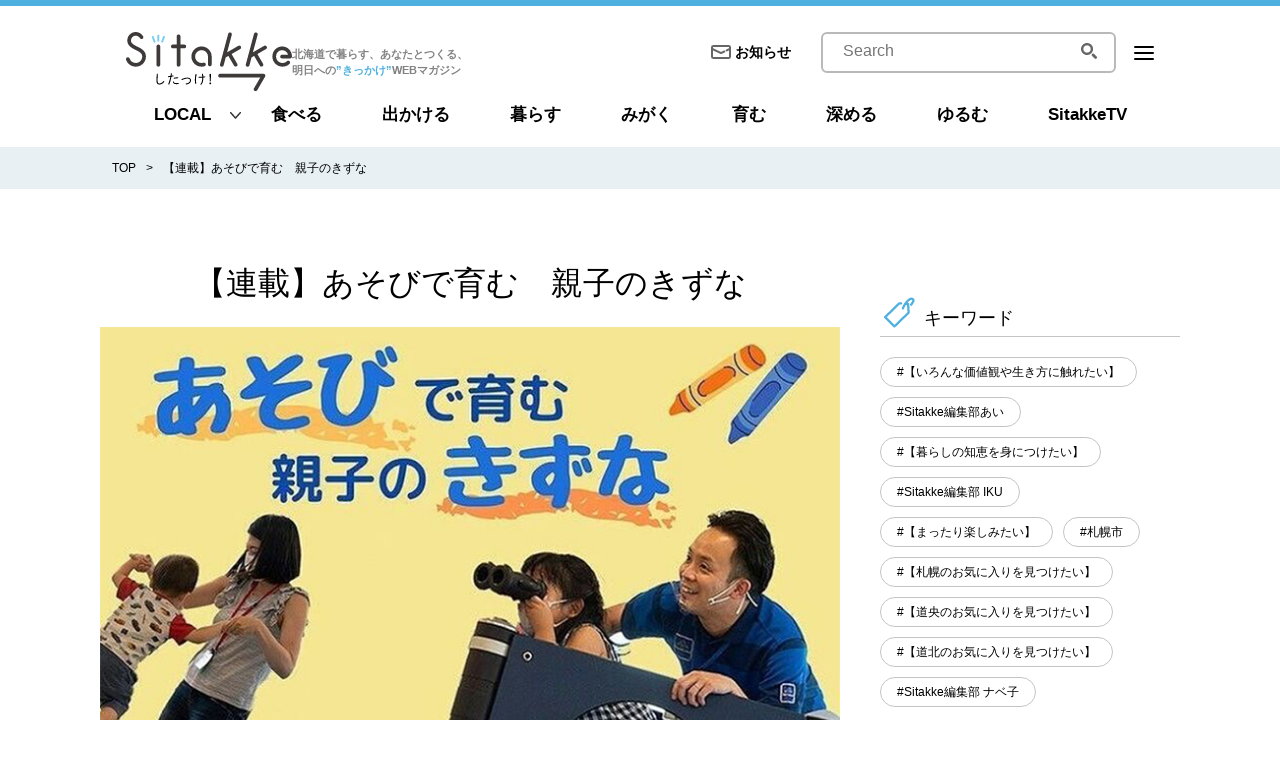

--- FILE ---
content_type: text/html; charset=utf-8
request_url: https://www.google.com/recaptcha/api2/aframe
body_size: 267
content:
<!DOCTYPE HTML><html><head><meta http-equiv="content-type" content="text/html; charset=UTF-8"></head><body><script nonce="ErJgSzmqHe0qBSudFfBKgA">/** Anti-fraud and anti-abuse applications only. See google.com/recaptcha */ try{var clients={'sodar':'https://pagead2.googlesyndication.com/pagead/sodar?'};window.addEventListener("message",function(a){try{if(a.source===window.parent){var b=JSON.parse(a.data);var c=clients[b['id']];if(c){var d=document.createElement('img');d.src=c+b['params']+'&rc='+(localStorage.getItem("rc::a")?sessionStorage.getItem("rc::b"):"");window.document.body.appendChild(d);sessionStorage.setItem("rc::e",parseInt(sessionStorage.getItem("rc::e")||0)+1);localStorage.setItem("rc::h",'1765180895842');}}}catch(b){}});window.parent.postMessage("_grecaptcha_ready", "*");}catch(b){}</script></body></html>

--- FILE ---
content_type: image/svg+xml
request_url: https://sitakke.jp/assets/img/icon_search01.svg
body_size: 1153
content:
<svg width="16" height="16" viewBox="0 0 16 16" fill="none" xmlns="http://www.w3.org/2000/svg">
  <path d="M1.76876 1.75792C0.591254 2.92698 -0.00124826 4.46875 1.79423e-06 6.00183C-0.00124816 7.53366 0.591254 9.07543 1.76876 10.2445C2.94501 11.4136 4.49627 12.0037 6.03752 12.0024C7.57878 12.0037 9.13128 11.4148 10.3075 10.2445C11.4838 9.07543 12.0775 7.53366 12.0763 6.00183C12.0775 4.47 11.485 2.92698 10.3075 1.75792C9.13128 0.587615 7.58003 -0.0012641 6.03752 -2.23202e-05C4.49627 -0.00126391 2.94501 0.587616 1.76876 1.75792ZM8.65878 3.3966C9.38503 4.11841 9.74253 5.05515 9.74503 6.00183C9.74378 6.94851 9.38503 7.88401 8.65878 8.60582C7.93253 9.32763 6.99002 9.68419 6.03752 9.68543C5.08502 9.68419 4.14377 9.32763 3.41626 8.60582C2.69001 7.88277 2.33251 6.94727 2.33001 6.00059C2.33126 5.05391 2.69001 4.11717 3.41626 3.39535C4.14251 2.67354 5.08502 2.31823 6.03752 2.31574C6.99002 2.31823 7.93253 2.67478 8.65878 3.3966Z" fill="#666666"/>
  <path d="M11.0398 13.0212L13.5123 15.4786C14.0811 16.0438 15.0036 16.0438 15.5723 15.4786C16.1411 14.9133 16.1411 13.9964 15.5723 13.4312L13.0998 10.9738C12.5311 10.4085 11.6086 10.4085 11.0398 10.9738C10.4711 11.539 10.4711 12.4547 11.0398 13.0212Z" fill="#666666"/>
</svg>



--- FILE ---
content_type: application/javascript
request_url: https://sitakke.jp/js/dfp_head.js
body_size: 6320
content:
googletag.cmd.push(function() {
  var mappingPC_Banner1 = googletag.sizeMapping().
        addSize([0 ,0], []).
        addSize([768 ,0], [[728, 90], [1, 1]]).
        build();
  var mappingPC_Banner2 = googletag.sizeMapping().
        addSize([0 ,0], []).
        addSize([768 ,0], [[320, 100], [300, 250], [1, 1]]).
        build();
  var mappingPC_Rec = googletag.sizeMapping().
        addSize([0 ,0], []).
        addSize([768 ,0], [[300, 250], [1, 1]]).
        build();
  var mappingRES_Rec = googletag.sizeMapping().
        addSize([0 ,0], [[300, 250], [336, 280], [320, 180], [1, 1]]).
        addSize([768 ,0], [[300, 600], [300, 250], [1, 1]]).
        build();
  var mappingSP_Rec = googletag.sizeMapping().
        addSize([0 ,0], [[300, 250], [336, 280], [320, 180], [1, 1]]).
        addSize([768 ,0], []).
        build();
  var mappingSP_Banner1 = googletag.sizeMapping().
        addSize([0 ,0], [[320, 100], [320, 50], [1, 1]]).
        addSize([768 ,0], []).
        build();
  var mappingSP_Inread = googletag.sizeMapping().
        addSize([0 ,0], [1, 1]).
        addSize([768 ,0], []).
        build();
  var mappingSP_Banner2 = googletag.sizeMapping().
        addSize([0 ,0], [[320, 100], [300, 250], [1, 1]]).
        addSize([768 ,0], []).
        build();
  googletag.defineSlot('/22198663952/sitakke_res_column_1strec_all_034011', [[1, 1], [300, 600], [300, 250], [336, 280], [320, 180]], 'div-gpt-ad-res_column_1strec').defineSizeMapping(mappingRES_Rec).addService(googletag.pubads());
  googletag.defineSlot('/22198663952/sitakke_res_column_2ndrec_all_034012', [[1, 1], [300, 600], [300, 250], [336, 280], [320, 180]], 'div-gpt-ad-res_column_2ndrec').defineSizeMapping(mappingRES_Rec).addService(googletag.pubads());
  googletag.defineSlot('/22198663952/sitakke_res_column_3rdrec_all_034013', [[1, 1], [300, 600], [300, 250], [336, 280], [320, 180]], 'div-gpt-ad-res_column_3rdrec').defineSizeMapping(mappingRES_Rec).addService(googletag.pubads());
  googletag.defineSlot('/22198663952/sitakke_res_middle_1strw_all_034081', [[1, 1]], 'div-gpt-ad-res_middle_1strw').defineSizeMapping(mappingRES_Rec).addService(googletag.pubads());	
  googletag.defineSlot('/22198663952/sitakke_res_middle_2ndrw_all_034082', [[1, 1]], 'div-gpt-ad-res_middle_2ndrw').defineSizeMapping(mappingRES_Rec).addService(googletag.pubads());	
  googletag.defineSlot('/22198663952/sitakke_res_middle_3rdrw_all_034083', [[1, 1]], 'div-gpt-ad-res_middle_3rdrw').defineSizeMapping(mappingRES_Rec).addService(googletag.pubads());
  googletag.defineSlot('/22198663952/sitakke_sp_middle_1strec_all_032001', [[1, 1], [300, 250], [336, 280], [320, 180]], 'div-gpt-ad-sp_middle_1strec').defineSizeMapping(mappingSP_Rec).addService(googletag.pubads());
  googletag.defineSlot('/22198663952/sitakke_sp_middle_2ndrec_all_032002', [[1, 1], [300, 250], [336, 280], [320, 180]], 'div-gpt-ad-sp_middle_2ndrec').defineSizeMapping(mappingSP_Rec).addService(googletag.pubads());
  googletag.defineSlot('/22198663952/sitakke_sp_footer_overlay_all_032092', [[1, 1], [320, 100], [320, 50]], 'div-gpt-ad-sp_footer_overlay').defineSizeMapping(mappingSP_Banner1).addService(googletag.pubads());
  googletag.defineSlot('/22198663952/sitakke_sp_inread_1strec_all_032093', [1, 1], 'div-gpt-ad-sp_inread_1strec').defineSizeMapping(mappingSP_Inread).addService(googletag.pubads());
  googletag.defineSlot('/22198663952/sitakke_sp_middle_1stexbanner_all_032002', [[320, 100], [300, 250], [1, 1]], 'div-gpt-ad-sp_middle_1stexbanner').defineSizeMapping(mappingSP_Banner2).addService(googletag.pubads());
  googletag.defineSlot('/22198663952/sitakke_sp_middle_2ndexbanner_all_032003', [[320, 100], [300, 250], [1, 1]], 'div-gpt-ad-sp_middle_2ndexbanner').defineSizeMapping(mappingSP_Banner2).addService(googletag.pubads());
  googletag.defineSlot('/22198663952/sitakke_pc_footer_1stbanner_all_031001', [[1, 1], [728, 90]], 'div-gpt-ad-pc_footer_1stbanner').defineSizeMapping(mappingPC_Banner1).addService(googletag.pubads());
  googletag.defineSlot('/22198663952/sitakke_pc_footer_overlay_all_031092', [[1, 1], [728, 90]], 'div-gpt-ad-pc_footer_overlay').defineSizeMapping(mappingPC_Banner1).addService(googletag.pubads());
  googletag.defineSlot('/22198663952/sitakke_pc_middleleft_1strec_all_031002', [[1, 1], [300, 250]], 'div-gpt-ad-pc_middleleft_1strec').defineSizeMapping(mappingPC_Rec).addService(googletag.pubads());
  googletag.defineSlot('/22198663952/sitakke_pc_middleright_1strec_all_031003', [[1, 1], [300, 250]], 'div-gpt-ad-pc_middleright_1strec').defineSizeMapping(mappingPC_Rec).addService(googletag.pubads());
  googletag.defineSlot('/22198663952/sitakke_pc_middle_1stexbanner_all_031004', [[320, 100], [300, 250], [1, 1]], 'div-gpt-ad-pc_middle_1stexbanner').defineSizeMapping(mappingPC_Banner2).addService(googletag.pubads());
  googletag.defineSlot('/22198663952/sitakke_pc_middle_2ndexbanner_all_031005', [[320, 100], [300, 250], [1, 1]], 'div-gpt-ad-pc_middle_2ndexbanner').defineSizeMapping(mappingPC_Banner2).addService(googletag.pubads());
  googletag.defineSlot('/22198663952/sitakke_pc_middle_3rdexbanner_all_031006', [[320, 100], [300, 250], [1, 1]], 'div-gpt-ad-pc_middle_3rdexbanner').defineSizeMapping(mappingPC_Banner2).addService(googletag.pubads());
  googletag.defineSlot('/22198663952/sitakke_pc_middle_4thexbanner_all_031007', [[320, 100], [300, 250], [1, 1]], 'div-gpt-ad-pc_middle_4thexbanner').defineSizeMapping(mappingPC_Banner2).addService(googletag.pubads());
  googletag.defineSlot('/22198663952/sitakke_pc_middle_5thexbanner_all_031008', [[320, 100], [300, 250], [1, 1]], 'div-gpt-ad-pc_middle_5thexbanner').defineSizeMapping(mappingPC_Banner2).addService(googletag.pubads());
  googletag.defineSlot('/22198663952/sitakke_pc_middle_6thexbanner_all_031009', [[320, 100], [300, 250], [1, 1]], 'div-gpt-ad-pc_middle_6thexbanner').defineSizeMapping(mappingPC_Banner2).addService(googletag.pubads());

  googletag.pubads().setTargeting("env",window.dfpStatus);

  googletag.pubads().collapseEmptyDivs();
  googletag.pubads().disableInitialLoad();
  googletag.pubads().enableSingleRequest();
  googletag.enableServices();
  if (!!(window.pbFlux) && !!(window.pbFlux.prebidBidder) && fluxtag.isFn(window.pbFlux.prebidBidder)) {
    pbjs.que.push(function () {
      window.pbFlux.prebidBidder();
    });
  } else {
    fluxtag.readyBids.prebid = true;
    fluxtag.launchAdServer();
  }
});


--- FILE ---
content_type: image/svg+xml
request_url: https://sitakke.jp/assets/img/icon_label01.svg
body_size: 478
content:
<svg width="54" height="54" viewBox="0 0 54 54" fill="none" xmlns="http://www.w3.org/2000/svg">
  <path d="M37.5748 11.7399L41.9175 11.9963L42.9431 27.1717L18.1849 51.2567L2 35.0558L26.7421 10.9707L29.8349 11.163" stroke="#4EB0DF" stroke-width="4" stroke-miterlimit="10" stroke-linecap="round" stroke-linejoin="round"/>
  <path d="M33.0078 19.7859C33.6648 16.1003 42.7508 1.53383 48.8883 3.12028C53.263 4.242 50.7632 9.01736 47.2537 13.36" stroke="#4EB0DF" stroke-width="4" stroke-miterlimit="10" stroke-linecap="round" stroke-linejoin="round"/>
</svg>


--- FILE ---
content_type: application/javascript
request_url: https://sitakke.jp/_nuxt/static/1765179009/tag/219/state.js
body_size: 93172
content:
window.__NUXT__=(function(a,b,c,d,e,f,g,h,i,j,k,l,m,n,o,p,q,r,s,t,u,v,w,x,y,z,A,B,C,D,E,F,G,H,I,J,K,L,M,N,O,P,Q,R,S,T,U,V,W,X,Y,Z,_,$,aa,ab,ac,ad,ae,af,ag,ah,ai,aj,ak,al,am,an,ao,ap,aq,ar,as,at,au,av,aw,ax,ay,az,aA,aB,aC,aD,aE,aF,aG,aH,aI,aJ,aK,aL,aM,aN,aO,aP,aQ,aR,aS,aT,aU,aV,aW,aX,aY,aZ,a_,a$,ba,bb,bc,bd,be,bf,bg,bh,bi,bj,bk,bl,bm,bn,bo,bp,bq,br,bs,bt,bu,bv,bw,bx,by,bz,bA,bB,bC,bD,bE,bF,bG,bH,bI,bJ,bK,bL,bM,bN,bO,bP,bQ,bR,bS,bT,bU,bV,bW,bX,bY,bZ,b_,b$,ca,cb,cc,cd,ce,cf,cg,ch,ci,cj,ck,cl,cm,cn,co,cp,cq,cr,cs,ct,cu,cv,cw,cx,cy,cz,cA,cB,cC,cD,cE,cF,cG,cH,cI,cJ,cK,cL,cM,cN,cO,cP,cQ,cR,cS,cT,cU,cV,cW,cX,cY,cZ,c_,c$,da,db,dc,dd,de,df,dg,dh,di,dj,dk,dl,dm,dn,do0,dp,dq,dr,ds,dt,du,dv,dw,dx,dy,dz,dA,dB,dC,dD,dE,dF,dG,dH,dI,dJ,dK,dL,dM,dN,dO,dP,dQ,dR,dS,dT,dU,dV,dW,dX,dY,dZ,d_,d$,ea,eb,ec,ed,ee,ef,eg,eh,ei,ej,ek,el,em,en,eo,ep,eq,er,es,et,eu,ev,ew,ex,ey,ez,eA,eB,eC,eD,eE,eF,eG,eH,eI,eJ,eK,eL,eM,eN,eO,eP,eQ,eR,eS,eT,eU,eV,eW,eX,eY,eZ,e_,e$,fa,fb,fc,fd,fe,ff,fg,fh,fi,fj,fk,fl,fm,fn,fo,fp,fq,fr,fs,ft,fu,fv,fw,fx,fy,fz,fA,fB,fC,fD,fE,fF,fG,fH,fI,fJ,fK,fL,fM,fN,fO,fP,fQ,fR,fS,fT,fU,fV,fW,fX,fY,fZ,f_,f$,ga,gb,gc,gd,ge,gf,gg,gh,gi,gj,gk,gl,gm,gn,go,gp,gq,gr,gs,gt,gu,gv,gw,gx,gy,gz,gA,gB,gC,gD,gE,gF,gG,gH,gI,gJ,gK,gL,gM,gN,gO,gP,gQ,gR,gS,gT,gU,gV,gW,gX,gY,gZ,g_,g$,ha,hb,hc,hd,he,hf,hg,hh,hi,hj,hk,hl,hm,hn,ho,hp,hq,hr,hs,ht,hu,hv,hw,hx,hy,hz,hA,hB,hC,hD,hE,hF,hG,hH,hI,hJ,hK,hL,hM,hN,hO,hP,hQ,hR,hS,hT,hU){return {staticAssetsBase:"\u002F_nuxt\u002Fstatic\u002F1765179009",layout:"default",error:V,state:{common:{currentCategory:{},categories:[{id:f,label:K,created_at:L,updated_at:M,category_image:N,description:O,sort_order:f,sitakke_theme_color:{id:i,hex:"F39A47",sort_order:V,created_at:aT,updated_at:aT}},{id:a,label:l,created_at:m,updated_at:n,category_image:o,description:p,sort_order:a,sitakke_theme_color:{id:a,hex:"6AA6DA",sort_order:V,created_at:aU,updated_at:aU}},{id:c,label:q,created_at:r,updated_at:s,category_image:t,description:u,sort_order:c,sitakke_theme_color:{id:b,hex:"A1D01C",sort_order:V,created_at:aV,updated_at:aV}},{id:d,label:P,created_at:Q,updated_at:R,category_image:S,description:T,sort_order:e,sitakke_theme_color:{id:g,hex:"FF82BE",sort_order:V,created_at:aW,updated_at:aW}},{id:e,label:v,created_at:w,updated_at:x,category_image:y,description:z,sort_order:h,sitakke_theme_color:{id:d,hex:"4EBBA0",sort_order:V,created_at:aX,updated_at:aX}},{id:b,label:A,created_at:B,updated_at:C,category_image:D,description:E,sort_order:d,sitakke_theme_color:{id:j,hex:"955CAE",sort_order:V,created_at:aY,updated_at:aY}},{id:h,label:F,created_at:G,updated_at:H,category_image:I,description:J,sort_order:b,sitakke_theme_color:{id:e,hex:"28C10F",sort_order:V,created_at:aZ,updated_at:aZ}},{id:g,label:ak,created_at:aa,updated_at:aa,category_image:U,description:au,sort_order:i,sitakke_theme_color:{id:f,hex:"5F87D4",sort_order:V,created_at:a_,updated_at:a_}}],tags:[{id:159,label:"【いろんな価値観や生き方に触れたい】",created_at:"2021-09-01T12:57:44.000Z",updated_at:"2022-05-30T09:56:39.000Z",posts_count:1157},{id:411,label:"Sitakke編集部あい",created_at:a$,updated_at:a$,posts_count:1129},{id:ba,label:"【暮らしの知恵を身につけたい】",created_at:"2021-09-01T12:56:09.000Z",updated_at:"2022-05-30T09:55:45.000Z",posts_count:1008},{id:190,label:"Sitakke編集部 IKU",created_at:bb,updated_at:bb,posts_count:950},{id:bc,label:"【まったり楽しみたい】",created_at:"2021-09-01T13:05:37.000Z",updated_at:"2022-05-30T09:56:45.000Z",posts_count:869},{id:b,label:"札幌市",created_at:bd,updated_at:bd,posts_count:843},{id:146,label:"【札幌のお気に入りを見つけたい】",created_at:"2021-09-01T12:49:58.000Z",updated_at:"2022-05-30T09:54:21.000Z",posts_count:708},{id:150,label:"【道央のお気に入りを見つけたい】",created_at:"2021-09-01T12:50:40.000Z",updated_at:"2022-05-30T09:55:31.000Z",posts_count:602},{id:147,label:"【道北のお気に入りを見つけたい】",created_at:"2021-09-01T12:50:03.000Z",updated_at:"2022-05-30T09:54:30.000Z",posts_count:be},{id:222,label:"Sitakke編集部 ナベ子",created_at:"2021-11-30T01:19:51.000Z",updated_at:"2022-12-06T11:41:27.000Z",posts_count:420},{id:149,label:"【道東のお気に入りを見つけたい】",created_at:"2021-09-01T12:50:21.000Z",updated_at:"2022-05-30T09:55:15.000Z",posts_count:bf},{id:148,label:"【道南のお気に入りを見つけたい】",created_at:"2021-09-01T12:50:17.000Z",updated_at:"2022-05-30T09:55:08.000Z",posts_count:395},{id:65,label:"北海道グルメ",created_at:"2021-07-16T08:07:54.000Z",updated_at:"2021-11-22T09:17:03.000Z",posts_count:bg},{id:aC,label:"旭川市",created_at:bh,updated_at:bh,posts_count:bi},{id:ab,label:"函館市",created_at:bj,updated_at:bj,posts_count:bk},{id:156,label:"【子育てをさらに楽しみたい】",created_at:"2021-09-01T12:57:02.000Z",updated_at:"2022-05-30T09:56:07.000Z",posts_count:aD},{id:195,label:"スイーツ",created_at:"2021-10-31T03:17:00.000Z",updated_at:"2022-06-09T10:15:05.000Z",posts_count:aD},{id:bl,label:"北海道3大かわいい動物",created_at:bm,updated_at:bm,posts_count:bn},{id:145,label:"【テイクアウトを楽しみたい】",created_at:"2021-09-01T12:49:34.000Z",updated_at:"2022-05-30T09:54:14.000Z",posts_count:bo},{id:91,label:"連載｜じぶんごとニュース",created_at:"2021-07-30T11:28:16.000Z",updated_at:"2022-05-30T09:53:01.000Z",posts_count:bp},{id:bq,label:"絶景スポット",created_at:br,updated_at:br,posts_count:235},{id:154,label:"【きれいになりたい】",created_at:"2021-09-01T12:56:32.000Z",updated_at:"2022-05-30T09:55:39.000Z",posts_count:bs},{id:bt,label:"【おいしいものを作りたい】",created_at:"2021-09-01T12:49:23.000Z",updated_at:"2022-05-30T09:54:06.000Z",posts_count:197},{id:aw,label:ak,created_at:bu,updated_at:bu,posts_count:bv},{id:294,label:"漫画",created_at:bw,updated_at:bw,posts_count:182},{id:155,label:"【自分をアップデートしたい】",created_at:"2021-09-01T12:56:43.000Z",updated_at:"2022-05-30T09:55:55.000Z",posts_count:178},{id:390,label:"Sitakke編集部 YASU子",created_at:"2023-03-24T05:19:57.000Z",updated_at:"2024-02-02T02:25:30.000Z",posts_count:bx},{id:152,label:"【暮らしをアップデートしたい】",created_at:"2021-09-01T12:56:02.000Z",updated_at:"2022-05-30T09:55:21.000Z",posts_count:173},{id:aE,label:"PR",created_at:by,updated_at:by,posts_count:168},{id:157,label:"【子育てのモヤモヤを解消したい】",created_at:"2021-09-01T12:57:14.000Z",updated_at:"2022-05-30T09:56:53.000Z",posts_count:165},{id:237,label:"クマ",created_at:bz,updated_at:bz,posts_count:bc},{id:285,label:"連載｜クマさん、ここまでよ",created_at:"2022-04-13T11:36:54.000Z",updated_at:"2022-05-30T09:51:16.000Z",posts_count:ba},{id:413,label:"連載｜堀内美里の言いたいことは山々ですが",created_at:"2023-07-19T08:51:20.000Z",updated_at:"2023-07-19T08:51:50.000Z",posts_count:bt},{id:bA,label:"小樽市",created_at:bB,updated_at:bB,posts_count:bC},{id:ad,label:"連載｜満島てる子のお悩み相談ルーム",created_at:"2021-06-22T10:08:17.000Z",updated_at:"2025-06-04T01:54:13.000Z",posts_count:141},{id:d,label:"レシピ",created_at:bD,updated_at:bD,posts_count:bE},{id:428,label:"【特集】“じぶんごと”防災",created_at:"2023-08-18T09:02:33.000Z",updated_at:"2024-04-29T12:33:52.000Z",posts_count:136},{id:326,label:"ソフトクリーム",created_at:bF,updated_at:bF,posts_count:134},{id:213,label:"十勝エリア",created_at:"2021-11-18T08:08:24.000Z",updated_at:"2021-11-18T08:08:43.000Z",posts_count:bG},{id:j,label:"お悩み",created_at:"2021-06-22T10:08:22.000Z",updated_at:"2022-08-19T05:43:54.000Z",posts_count:ay},{id:aF,label:"カフェ",created_at:bH,updated_at:bH,posts_count:ay},{id:92,label:"帯広市",created_at:bI,updated_at:bI,posts_count:ay},{id:88,label:"子育て",created_at:bJ,updated_at:bJ,posts_count:bK},{id:48,label:"シマエナガ",created_at:bL,updated_at:bL,posts_count:106},{id:bM,label:"プロに聞いてみた",created_at:"2021-06-29T04:09:23.000Z",updated_at:"2021-08-31T01:11:33.000Z",posts_count:94},{id:az,label:"イベント",created_at:bN,updated_at:bN,posts_count:aG},{id:bO,label:"メイク",created_at:bP,updated_at:bP,posts_count:aG},{id:300,label:"お酒",created_at:bQ,updated_at:bQ,posts_count:aG},{id:ao,label:"ドライブ",created_at:bR,updated_at:bR,posts_count:aH},{id:271,label:"防災",created_at:bS,updated_at:bS,posts_count:aH},{id:af,label:"連載｜気象予報士コラム・お天気を味方に",created_at:"2021-06-22T11:51:20.000Z",updated_at:"2024-07-04T09:02:49.000Z",posts_count:bT},{id:282,label:"収納術",created_at:bU,updated_at:bU,posts_count:bV},{id:be,label:"北海道ソフトクリームラリー2025",created_at:bW,updated_at:bW,posts_count:bX},{id:502,label:bY,created_at:bZ,updated_at:bZ,posts_count:b_},{id:334,label:"2分で読める！片付けクリエイターのTips",created_at:"2022-10-19T07:59:00.000Z",updated_at:"2022-10-26T02:52:05.000Z",posts_count:aI},{id:196,label:"ファッション",created_at:b$,updated_at:b$,posts_count:ca},{id:486,label:"HBC演劇エンタメ研究会（エンケン）",created_at:"2024-08-06T03:06:06.000Z",updated_at:"2024-08-06T03:09:00.000Z",posts_count:72},{id:479,label:"連載｜テレビカメラマンがとらえた“一瞬”の北海道",created_at:cb,updated_at:cb,posts_count:aJ},{id:298,label:"連載｜ソロ飲みのススメ",created_at:"2022-05-27T09:29:52.000Z",updated_at:"2022-05-31T10:32:58.000Z",posts_count:bA},{id:496,label:"したっけラジオ",created_at:cc,updated_at:cc,posts_count:cd},{id:467,label:"連載｜【漫画】しろまる最北日記",created_at:ce,updated_at:ce,posts_count:cf},{id:al,label:"パン",created_at:cg,updated_at:cg,posts_count:aK},{id:368,label:"限定記事",created_at:ch,updated_at:ch,posts_count:aK},{id:338,label:"2分で読める！\"ズボラ\"さんのための収納術",created_at:ci,updated_at:ci,posts_count:cj},{id:260,label:"千歳市",created_at:ck,updated_at:ck,posts_count:50},{id:bC,label:"連載｜今月の絵本通信",created_at:"2021-09-01T12:23:57.000Z",updated_at:"2022-05-30T09:52:45.000Z",posts_count:bq},{id:c,label:"生産者レシピ",created_at:cl,updated_at:cl,posts_count:aL},{id:124,label:"北海道ラーメン",created_at:cm,updated_at:cm,posts_count:aL},{id:210,label:"連載｜公園ブラボー",created_at:"2021-11-12T07:08:57.000Z",updated_at:"2022-05-30T11:13:09.000Z",posts_count:aL},{id:310,label:"カレー",created_at:cn,updated_at:cn,posts_count:aM},{id:497,label:"連載｜買い物について行ってイイですか？",created_at:co,updated_at:co,posts_count:aM},{id:501,label:"連載｜「彩の街角ネクストフォーカス」",created_at:"2025-02-13T11:24:08.000Z",updated_at:"2025-02-13T11:36:28.000Z",posts_count:aM},{id:478,label:"北海道ソフトクリームラリー2024",created_at:cp,updated_at:cp,posts_count:cq},{id:98,label:"温泉",created_at:cr,updated_at:cr,posts_count:aN},{id:451,label:"ヤマモトクミコ",created_at:cs,updated_at:cs,posts_count:aN},{id:434,label:"特集｜今こそ沼るッッ！ゴールデンカムイ愛",created_at:"2023-09-04T03:47:54.000Z",updated_at:"2023-10-16T07:04:40.000Z",posts_count:40},{id:aJ,label:"知床",created_at:ct,updated_at:ct,posts_count:aw},{id:aI,label:"映画",created_at:cu,updated_at:cu,posts_count:aw},{id:bs,label:"公園",created_at:"2021-11-12T07:08:44.000Z",updated_at:"2022-04-26T12:27:37.000Z",posts_count:aw},{id:313,label:"連載｜【漫画】札幌女子、マッチングアプリで恋活してみた",created_at:cv,updated_at:cv,posts_count:38},{id:81,label:"美瑛町",created_at:cw,updated_at:cw,posts_count:az},{id:139,label:"連載｜こう生きたっていい",created_at:"2021-08-31T23:20:30.000Z",updated_at:"2022-05-30T09:50:53.000Z",posts_count:az},{id:389,label:"連載｜【漫画】新米ママさくちゃんの奮闘日記",created_at:cx,updated_at:cx,posts_count:ap},{id:397,label:"北海道ソフトクリームラリー2023",created_at:"2023-04-19T01:29:47.000Z",updated_at:"2023-05-24T13:02:30.000Z",posts_count:ap},{id:431,label:"連載｜さっぽろ芸妓日記",created_at:cy,updated_at:cy,posts_count:ap},{id:475,label:"もんすけ占い",created_at:cz,updated_at:cz,posts_count:ap},{id:493,label:"ボイスコミック｜こころの防災",created_at:cA,updated_at:cA,posts_count:ap},{id:321,label:"三笠市",created_at:cB,updated_at:cB,posts_count:aO},{id:b_,label:"音更町",created_at:cC,updated_at:cC,posts_count:cD},{id:192,label:"お金の豆知識",created_at:cE,updated_at:cE,posts_count:aP},{id:393,label:"ランチ",created_at:cF,updated_at:cF,posts_count:aP},{id:468,label:"稚内市",created_at:cG,updated_at:cG,posts_count:aP},{id:cH,label:"キャンプ",created_at:cI,updated_at:cI,posts_count:aQ},{id:317,label:"北海道のワイン",created_at:cJ,updated_at:cJ,posts_count:aQ},{id:388,label:"【よく読まれた記事】",created_at:cK,updated_at:cK,posts_count:aQ},{id:115,label:"江別市",created_at:cL,updated_at:cL,posts_count:aA},{id:130,label:"連載｜円山動物園さんぽ",created_at:"2021-08-20T03:14:46.000Z",updated_at:"2022-05-30T09:52:53.000Z",posts_count:aA},{id:256,label:"北広島市",created_at:cM,updated_at:cM,posts_count:aA},{id:cf,label:"東川町",created_at:cN,updated_at:cN,posts_count:av},{id:95,label:"ニセコ町",created_at:"2021-08-03T01:44:03.000Z",updated_at:"2021-11-18T08:39:20.000Z",posts_count:av},{id:174,label:"大樹町",created_at:cO,updated_at:cO,posts_count:av},{id:204,label:"特集｜わたしのためのクリスマス2021",created_at:"2021-11-01T09:54:34.000Z",updated_at:"2022-05-30T09:52:24.000Z",posts_count:av},{id:337,label:"2分で読める！“片付け苦手ママ”のTips",created_at:cP,updated_at:cP,posts_count:av},{id:495,label:"教育・学びの場",created_at:cQ,updated_at:cQ,posts_count:av},{id:484,label:"特集｜ドラマ「三笠のキングと、あと数人」",created_at:"2024-07-18T11:21:10.000Z",updated_at:"2025-04-17T10:03:58.000Z",posts_count:bM},{id:193,label:"ホテル",created_at:cR,updated_at:cR,posts_count:ax},{id:396,label:"まるい一家の”がんばりすぎない”日記",created_at:cS,updated_at:cS,posts_count:ax},{id:432,label:"こと代",created_at:cT,updated_at:cT,posts_count:ax},{id:450,label:"連載｜元自衛隊員が描く“こころの防災”",created_at:"2023-10-02T09:29:47.000Z",updated_at:"2024-01-05T06:30:54.000Z",posts_count:ax},{id:135,label:"学生ライター",created_at:"2021-08-25T03:21:06.000Z",updated_at:"2021-09-13T08:04:45.000Z",posts_count:aE},{id:400,label:"2023年オープン",created_at:cU,updated_at:cU,posts_count:aE},{id:ap,label:"幕別町",created_at:cV,updated_at:cV,posts_count:aF},{id:cj,label:"七飯町",created_at:cW,updated_at:cW,posts_count:aF},{id:a,label:"石狩市",created_at:cX,updated_at:cX,posts_count:aq},{id:aK,label:"SDGs",created_at:cY,updated_at:cY,posts_count:aq},{id:291,label:"スポーツ",created_at:cZ,updated_at:cZ,posts_count:aq},{id:367,label:"占冠村",created_at:c_,updated_at:c_,posts_count:aq},{id:405,label:"連載｜【漫画】パパはギタリスト",created_at:c$,updated_at:c$,posts_count:aq},{id:474,label:"連載｜室谷香菜子の「いっくじ」日記",created_at:da,updated_at:da,posts_count:aq},{id:68,label:"上士幌町",created_at:"2021-07-19T07:41:35.000Z",updated_at:"2021-07-19T07:42:41.000Z",posts_count:al},{id:80,label:"富良野市",created_at:db,updated_at:db,posts_count:al},{id:229,label:"登別市",created_at:dc,updated_at:dc,posts_count:al},{id:312,label:"当別町",created_at:dd,updated_at:dd,posts_count:al},{id:503,label:"連載｜IMP.の佐藤新くんが行く！ベタな旅人トラベター",created_at:"2025-02-28T09:40:46.000Z",updated_at:"2025-02-28T09:41:17.000Z",posts_count:al},{id:506,label:"連載｜しろまるほっかいドライブ～しろまるさんは距離感がおかしい～",created_at:de,updated_at:de,posts_count:al},{id:481,label:"連載｜こころ育む、動物ふれあいスポット",created_at:df,updated_at:df,posts_count:aC},{id:59,label:"キャンぺーン",created_at:dg,updated_at:dg,posts_count:am},{id:aH,label:"円山動物園",created_at:dh,updated_at:dh,posts_count:am},{id:221,label:"白老町",created_at:di,updated_at:di,posts_count:am},{id:325,label:"北見市",created_at:dj,updated_at:dj,posts_count:am},{id:339,label:"2022年オープン",created_at:"2022-10-27T11:42:26.000Z",updated_at:"2022-12-07T06:09:08.000Z",posts_count:am},{id:438,label:"特集｜親の人生と、わたしと。",created_at:"2023-09-11T01:06:46.000Z",updated_at:"2023-09-21T06:27:59.000Z",posts_count:am},{id:477,label:"【見逃し配信】",created_at:dk,updated_at:dk,posts_count:am},{id:67,label:"砂川市",created_at:dl,updated_at:dl,posts_count:ar},{id:70,label:"斜里町",created_at:dm,updated_at:dm,posts_count:ar},{id:ay,label:"恵庭市",created_at:dn,updated_at:dn,posts_count:ar},{id:187,label:"北斗市",created_at:do0,updated_at:do0,posts_count:ar},{id:206,label:"円山エリア",created_at:dp,updated_at:dp,posts_count:ar},{id:439,label:"連載｜親の「終活」について考える",created_at:dq,updated_at:dq,posts_count:ar},{id:ca,label:"お掃除",created_at:dr,updated_at:dr,posts_count:an},{id:97,label:"芽室町",created_at:ds,updated_at:ds,posts_count:an},{id:bG,label:"苫小牧市",created_at:dt,updated_at:dt,posts_count:an},{id:245,label:"HOKKAIDO CREATOR INTERVIEW",created_at:du,updated_at:du,posts_count:an},{id:283,label:"連載｜ごほうび糖分",created_at:"2022-04-08T06:08:35.000Z",updated_at:"2022-05-30T11:07:42.000Z",posts_count:an},{id:404,label:"空知エリア",created_at:dv,updated_at:dv,posts_count:an},{id:191,label:"安平町",created_at:dw,updated_at:dw,posts_count:ao},{id:220,label:"上富良野町",created_at:dx,updated_at:dx,posts_count:ao},{id:266,label:"キャリア・仕事",created_at:dy,updated_at:dy,posts_count:ao},{id:bi,label:"新ひだか町",created_at:dz,updated_at:dz,posts_count:ao},{id:455,label:"学生ライター講座",created_at:dA,updated_at:dA,posts_count:ao},{id:bT,label:"豆知識",created_at:dB,updated_at:dB,posts_count:ag},{id:166,label:"女性支援",created_at:dC,updated_at:dC,posts_count:ag},{id:171,label:"もんすけラボ（北海学園×HBC）",created_at:dD,updated_at:dD,posts_count:ag},{id:250,label:"岩見沢市",created_at:dE,updated_at:dE,posts_count:ag},{id:292,label:"余市町",created_at:dF,updated_at:dF,posts_count:ag},{id:344,label:"池田町",created_at:dG,updated_at:dG,posts_count:ag},{id:356,label:"連載｜ココロ伸ばし、カラダ伸ばしのワン、ツー、スリー！",created_at:dH,updated_at:dH,posts_count:ag},{id:427,label:"老舗の名店",created_at:dI,updated_at:dI,posts_count:ag},{id:bv,label:"深川市",created_at:dJ,updated_at:dJ,posts_count:as},{id:239,label:"釧路市",created_at:dK,updated_at:dK,posts_count:as},{id:243,label:"倶知安町",created_at:dL,updated_at:dL,posts_count:as},{id:453,label:"空知ライター・akanu",created_at:dM,updated_at:dM,posts_count:as},{id:bE,label:"島牧村",created_at:dN,updated_at:dN,posts_count:ab},{id:194,label:"足寄町",created_at:dO,updated_at:dO,posts_count:ab},{id:202,label:"東神楽町",created_at:dP,updated_at:dP,posts_count:ab},{id:231,label:"室蘭市",created_at:dQ,updated_at:dQ,posts_count:ab},{id:272,label:"連載｜忘れないよ、ありがとう",created_at:"2022-03-12T02:11:09.000Z",updated_at:"2022-05-30T09:51:24.000Z",posts_count:ab},{id:315,label:"由仁町",created_at:dR,updated_at:dR,posts_count:ab},{id:346,label:"中札内村",created_at:dS,updated_at:dS,posts_count:ab},{id:351,label:"編集部ピックアップ2022",created_at:dT,updated_at:dT,posts_count:ab},{id:514,label:"連載｜そらちる",created_at:dU,updated_at:dU,posts_count:ab},{id:515,label:"連載｜師匠！私を弟子にしてください",created_at:dV,updated_at:dV,posts_count:ab},{id:aN,label:"ランキング",created_at:dW,updated_at:dW,posts_count:ae},{id:90,label:"上川町",created_at:dX,updated_at:dX,posts_count:ae},{id:276,label:"サウナ",created_at:dY,updated_at:dY,posts_count:ae},{id:314,label:"北海道の豆知識",created_at:"2022-08-29T10:41:42.000Z",updated_at:"2022-08-29T10:42:00.000Z",posts_count:ae},{id:345,label:"栗山町",created_at:dZ,updated_at:dZ,posts_count:ae},{id:349,label:"農業",created_at:d_,updated_at:d_,posts_count:ae},{id:352,label:"ゾウ",created_at:d$,updated_at:d$,posts_count:ae},{id:374,label:"【特集】ここでしか出会えない北海道の逸品",created_at:"2023-03-10T03:38:35.000Z",updated_at:"2023-03-13T01:44:38.000Z",posts_count:ae},{id:500,label:"連載｜道産子ミニチュアごはん図鑑",created_at:ea,updated_at:ea,posts_count:ae},{id:58,label:"移住",created_at:eb,updated_at:eb,posts_count:af},{id:bV,label:"長沼町",created_at:ec,updated_at:ec,posts_count:af},{id:205,label:"インテリア",created_at:ed,updated_at:ed,posts_count:af},{id:236,label:"厚真町",created_at:ee,updated_at:ee,posts_count:af},{id:bo,label:"特集｜バレンタインデー2022",created_at:"2022-02-04T08:19:11.000Z",updated_at:"2022-05-30T11:14:01.000Z",posts_count:af},{id:aD,label:"網走市",created_at:ef,updated_at:ef,posts_count:af},{id:299,label:"伊達市",created_at:eg,updated_at:eg,posts_count:af},{id:494,label:"月間ランキング",created_at:eh,updated_at:eh,posts_count:af},{id:as,label:"木古内町",created_at:ei,updated_at:ei,posts_count:j},{id:74,label:"恋愛",created_at:ej,updated_at:ej,posts_count:j},{id:219,label:"連載｜あそびで育む親子のきずな",created_at:"2021-11-25T07:11:12.000Z",updated_at:"2022-05-30T09:52:00.000Z",posts_count:j},{id:305,label:"森町",created_at:ek,updated_at:ek,posts_count:j},{id:318,label:"平取町",created_at:el,updated_at:el,posts_count:j},{id:357,label:"お子様にもおすすめ",created_at:"2023-01-06T06:10:06.000Z",updated_at:"2023-01-06T06:10:44.000Z",posts_count:j},{id:433,label:"連載｜星のまなびや～札幌発・夜間中学校に集う人々",created_at:"2023-09-01T06:37:36.000Z",updated_at:"2023-09-05T06:13:16.000Z",posts_count:j},{id:505,label:"連載｜森に行こう！",created_at:em,updated_at:em,posts_count:j},{id:cq,label:"清水町",created_at:en,updated_at:en,posts_count:ad},{id:208,label:"連載｜コロナ禍ライフハック",created_at:"2021-11-05T02:14:11.000Z",updated_at:"2022-05-30T09:52:09.000Z",posts_count:ad},{id:bp,label:"積丹町",created_at:eo,updated_at:eo,posts_count:ad},{id:288,label:"厚岸町",created_at:ep,updated_at:ep,posts_count:ad},{id:304,label:"連載｜おしゃ出汁女子の昆布の引き出し",created_at:"2022-07-06T09:16:53.000Z",updated_at:"2022-07-06T09:31:03.000Z",posts_count:ad},{id:320,label:"羅臼町",created_at:eq,updated_at:eq,posts_count:ad},{id:333,label:"夕張市",created_at:er,updated_at:er,posts_count:ad},{id:471,label:"馬",created_at:es,updated_at:es,posts_count:ad},{id:aq,label:"印象アップ",created_at:et,updated_at:et,posts_count:g},{id:184,label:"洞爺湖町",created_at:eu,updated_at:eu,posts_count:g},{id:249,label:"芦別市",created_at:ev,updated_at:ev,posts_count:g},{id:252,label:"紋別市",created_at:ew,updated_at:ew,posts_count:g},{id:254,label:"南富良野町",created_at:ex,updated_at:ex,posts_count:g},{id:263,label:"壮瞥町",created_at:ey,updated_at:ey,posts_count:g},{id:279,label:"テレビ番組",created_at:ez,updated_at:ez,posts_count:g},{id:319,label:"鹿部町",created_at:eA,updated_at:eA,posts_count:g},{id:498,label:"連載｜「冬の暮らしも大好き」 by ウインターライフ推進協議会",created_at:eB,updated_at:eB,posts_count:g},{id:bX,label:"雑貨店",created_at:eC,updated_at:eC,posts_count:i},{id:123,label:"日高町",created_at:eD,updated_at:eD,posts_count:i},{id:241,label:"美唄市",created_at:eE,updated_at:eE,posts_count:i},{id:286,label:"SitakkeSPOT",created_at:eF,updated_at:eF,posts_count:i},{id:296,label:"新十津川町",created_at:eG,updated_at:eG,posts_count:i},{id:343,label:"すすきの",created_at:eH,updated_at:eH,posts_count:i},{id:350,label:"背徳グルメ",created_at:eI,updated_at:eI,posts_count:i},{id:456,label:"特集｜北海道の”冬ごもり”のお供に。Wolt特集【函館編】",created_at:"2023-11-20T08:15:26.000Z",updated_at:"2023-11-24T07:47:46.000Z",posts_count:i},{id:462,label:"編集部ピックアップ2023",created_at:eJ,updated_at:eJ,posts_count:i},{id:ag,label:"松前町",created_at:eK,updated_at:eK,posts_count:h},{id:85,label:"浦幌町",created_at:eL,updated_at:eL,posts_count:h},{id:93,label:"士幌町",created_at:eM,updated_at:eM,posts_count:h},{id:244,label:"北海道ママコミュニティ図鑑",created_at:eN,updated_at:eN,posts_count:h},{id:289,label:"ゆるっと散歩",created_at:eO,updated_at:eO,posts_count:h},{id:290,label:"日本で最も美しい大地、美瑛",created_at:eP,updated_at:eP,posts_count:h},{id:311,label:"滝川市",created_at:eQ,updated_at:eQ,posts_count:h},{id:342,label:"【連載】宇宙のまち・大樹町",created_at:eR,updated_at:eR,posts_count:h},{id:437,label:"沼田町",created_at:eS,updated_at:eS,posts_count:h},{id:488,label:"喜茂別町",created_at:eT,updated_at:eT,posts_count:h},{id:510,label:"ヨガ&天気コーナー｜Suga mo Yoga",created_at:"2025-06-30T09:15:53.000Z",updated_at:"2025-06-30T09:17:50.000Z",posts_count:h},{id:an,label:"八雲町",created_at:eU,updated_at:eU,posts_count:b},{id:57,label:"北海道SDGsプラットフォーム×sitakke",created_at:"2021-07-15T02:02:49.000Z",updated_at:"2021-07-15T05:44:48.000Z",posts_count:b},{id:bK,label:"小清水町",created_at:eV,updated_at:eV,posts_count:b},{id:142,label:"連載｜親の心、子知らず。子の心、親知らず。",created_at:"2021-09-01T12:20:21.000Z",updated_at:"2022-05-30T11:12:49.000Z",posts_count:b},{id:bx,label:"鹿追町",created_at:eW,updated_at:eW,posts_count:b},{id:181,label:"江差町",created_at:eX,updated_at:eX,posts_count:b},{id:242,label:"別海町",created_at:eY,updated_at:eY,posts_count:b},{id:258,label:"更別村",created_at:eZ,updated_at:eZ,posts_count:b},{id:275,label:"仁木町",created_at:e_,updated_at:e_,posts_count:b},{id:302,label:"知内町",created_at:e$,updated_at:e$,posts_count:b},{id:303,label:"蘭越町",created_at:fa,updated_at:fa,posts_count:b},{id:308,label:"士別市",created_at:fb,updated_at:fb,posts_count:b},{id:322,label:"連載｜\"きっかけ\"をくれた、あの人の言葉",created_at:fc,updated_at:fc,posts_count:b},{id:341,label:"子ども食堂",created_at:fd,updated_at:fd,posts_count:b},{id:363,label:"陸別町",created_at:fe,updated_at:fe,posts_count:b},{id:364,label:"広尾町",created_at:ff,updated_at:ff,posts_count:b},{id:380,label:"むかわ町",created_at:fg,updated_at:fg,posts_count:b},{id:394,label:"新得町",created_at:fh,updated_at:fh,posts_count:b},{id:403,label:"スタンプラリー",created_at:fi,updated_at:fi,posts_count:b},{id:406,label:"アクセサリー",created_at:fj,updated_at:fj,posts_count:b},{id:407,label:"アウトドア",created_at:fk,updated_at:fk,posts_count:b},{id:414,label:"連載｜ITで、もっと私らしく",created_at:fl,updated_at:fl,posts_count:b},{id:442,label:"雨竜町",created_at:fm,updated_at:fm,posts_count:b},{id:449,label:"連載｜サツドラ管理栄養士のお悩み解決レシピ",created_at:fn,updated_at:fn,posts_count:b},{id:465,label:"岩内町",created_at:fo,updated_at:fo,posts_count:b},{id:472,label:"連載｜ホームレス／ハウスレス～札幌発・生活困窮者の今と支援",created_at:"2024-03-07T09:22:28.000Z",updated_at:"2024-03-20T10:38:08.000Z",posts_count:b},{id:63,label:"清里町",created_at:fp,updated_at:fp,posts_count:e},{id:137,label:"北竜町",created_at:fq,updated_at:fq,posts_count:e},{id:172,label:"当麻町",created_at:fr,updated_at:fr,posts_count:e},{id:247,label:"鶴居村",created_at:fs,updated_at:fs,posts_count:e},{id:261,label:"連載｜きんちゃんの明日の笑顔さがし",created_at:"2022-02-16T05:50:04.000Z",updated_at:"2022-05-30T09:51:33.000Z",posts_count:e},{id:262,label:"鷹栖町",created_at:ft,updated_at:ft,posts_count:e},{id:268,label:"パンの愛し方",created_at:fu,updated_at:fu,posts_count:e},{id:330,label:"利尻島",created_at:fv,updated_at:fv,posts_count:e},{id:332,label:"白糠町",created_at:fw,updated_at:fw,posts_count:e},{id:355,label:"シカ",created_at:fx,updated_at:fx,posts_count:e},{id:362,label:"豊富町",created_at:fy,updated_at:fy,posts_count:e},{id:376,label:"【特集】北の底力",created_at:"2023-03-13T01:28:41.000Z",updated_at:"2023-03-13T01:44:42.000Z",posts_count:e},{id:402,label:"南幌町",created_at:fz,updated_at:fz,posts_count:e},{id:458,label:"海と人生",created_at:fA,updated_at:fA,posts_count:e},{id:490,label:"歌志内市",created_at:fB,updated_at:fB,posts_count:e},{id:508,label:"特別企画｜地球温暖化と北海道の話",created_at:fC,updated_at:fC,posts_count:e},{id:516,label:"よつ葉のいいね、おいしいね",created_at:fD,updated_at:fD,posts_count:e},{id:51,label:"おしえてモヤモヤさん",created_at:fE,updated_at:fE,posts_count:d},{id:61,label:"道みんの日",created_at:fF,updated_at:fF,posts_count:d},{id:cd,label:"韓国グルメ",created_at:fG,updated_at:fG,posts_count:d},{id:164,label:"下川町",created_at:fH,updated_at:fH,posts_count:d},{id:177,label:"遠軽町",created_at:fI,updated_at:fI,posts_count:d},{id:185,label:"浜中町",created_at:fJ,updated_at:fJ,posts_count:d},{id:230,label:"期間限定まとめ",created_at:fK,updated_at:fK,posts_count:d},{id:257,label:"連載｜北海道ひみつの絶景旅",created_at:"2022-02-08T09:02:18.000Z",updated_at:"2022-05-30T09:51:41.000Z",posts_count:d},{id:297,label:"比布町",created_at:fL,updated_at:fL,posts_count:d},{id:301,label:"旭川クマ旅",created_at:fM,updated_at:fM,posts_count:d},{id:bg,label:"標茶町",created_at:fN,updated_at:fN,posts_count:d},{id:324,label:"留萌市",created_at:fO,updated_at:fO,posts_count:d},{id:329,label:"奥尻島",created_at:fP,updated_at:fP,posts_count:d},{id:359,label:"本別町",created_at:fQ,updated_at:fQ,posts_count:d},{id:371,label:"福島町",created_at:fR,updated_at:fR,posts_count:d},{id:377,label:"【特集】奇跡の一滴～The sprit of Hokkaido wineries",created_at:"2023-03-13T01:29:27.000Z",updated_at:"2023-03-13T01:44:45.000Z",posts_count:d},{id:382,label:"長万部町",created_at:fS,updated_at:fS,posts_count:d},{id:408,label:"特集｜LGBTQムーブメントと”女性”たち",created_at:fT,updated_at:fT,posts_count:d},{id:419,label:"厚沢部町",created_at:fU,updated_at:fU,posts_count:d},{id:436,label:"聖地巡礼",created_at:fV,updated_at:fV,posts_count:d},{id:fW,label:"利尻富士町",created_at:fX,updated_at:fX,posts_count:c},{id:186,label:"寿都町",created_at:fY,updated_at:fY,posts_count:c},{id:284,label:"骨格診断",created_at:fZ,updated_at:fZ,posts_count:c},{id:327,label:"奈井江町",created_at:f_,updated_at:f_,posts_count:c},{id:353,label:"ふるさと納税",created_at:f$,updated_at:f$,posts_count:c},{id:358,label:"津別町",created_at:ga,updated_at:ga,posts_count:c},{id:366,label:"滝上町",created_at:gb,updated_at:gb,posts_count:c},{id:373,label:"中標津町",created_at:gc,updated_at:gc,posts_count:c},{id:375,label:"連載｜職業妙（ショクギョウミョウ）",created_at:gd,updated_at:gd,posts_count:c},{id:387,label:"不定期連載｜道民の自由語りコラム",created_at:ge,updated_at:ge,posts_count:c},{id:398,label:"ご当地グッズ",created_at:gf,updated_at:gf,posts_count:c},{id:409,label:"標津町",created_at:gg,updated_at:gg,posts_count:c},{id:410,label:"湧別町",created_at:gh,updated_at:gh,posts_count:c},{id:421,label:"乙部町",created_at:gi,updated_at:gi,posts_count:c},{id:430,label:"道の駅",created_at:gj,updated_at:gj,posts_count:c},{id:435,label:"新篠津村",created_at:gk,updated_at:gk,posts_count:c},{id:457,label:"防寒",created_at:gl,updated_at:gl,posts_count:c},{id:466,label:"剣淵町",created_at:gm,updated_at:gm,posts_count:c},{id:483,label:"様似町",created_at:gn,updated_at:gn,posts_count:c},{id:487,label:"京極町",created_at:go,updated_at:go,posts_count:c},{id:489,label:"真狩村",created_at:gp,updated_at:gp,posts_count:c},{id:66,label:"共和町",created_at:gq,updated_at:gq,posts_count:a},{id:218,label:"オホーツク",created_at:gr,updated_at:gr,posts_count:a},{id:225,label:"妹背牛町",created_at:gs,updated_at:gs,posts_count:a},{id:259,label:"弟子屈町",created_at:gt,updated_at:gt,posts_count:a},{id:bn,label:"豊頃町",created_at:gu,updated_at:gu,posts_count:a},{id:287,label:"泊村",created_at:gv,updated_at:gv,posts_count:a},{id:331,label:"日本酒",created_at:gw,updated_at:gw,posts_count:a},{id:340,label:"読者投稿",created_at:gx,updated_at:gx,posts_count:a},{id:354,label:"幌延町",created_at:gy,updated_at:gy,posts_count:a},{id:360,label:"根室市",created_at:gz,updated_at:gz,posts_count:a},{id:361,label:"黒松内町",created_at:gA,updated_at:gA,posts_count:a},{id:365,label:"猿払村",created_at:gB,updated_at:gB,posts_count:a},{id:392,label:"浦臼町",created_at:gC,updated_at:gC,posts_count:a},{id:399,label:"連載｜どさん好奇心（どさんこ・こうきしん）",created_at:gD,updated_at:gD,posts_count:a},{id:415,label:"せたな町",created_at:gE,updated_at:gE,posts_count:a},{id:446,label:"釧路町",created_at:gF,updated_at:gF,posts_count:a},{id:447,label:"苫前町",created_at:gG,updated_at:gG,posts_count:a},{id:459,label:"2023年振り返り",created_at:gH,updated_at:gH,posts_count:a},{id:460,label:"連載｜“防災女子”のワンアクション",created_at:gI,updated_at:gI,posts_count:a},{id:461,label:"菅谷　環　",created_at:gJ,updated_at:gJ,posts_count:a},{id:469,label:"日高振興局",created_at:gK,updated_at:gK,posts_count:a},{id:480,label:"愛別町",created_at:gL,updated_at:gL,posts_count:a},{id:491,label:"音楽",created_at:gM,updated_at:gM,posts_count:a},{id:aO,label:"中頓別町",created_at:gN,updated_at:gN,posts_count:f},{id:167,label:"起業支援",created_at:gO,updated_at:gO,posts_count:f},{id:270,label:"さやまの「自由帳」",created_at:"2022-03-10T09:55:11.000Z",updated_at:"2022-05-30T11:14:09.000Z",posts_count:f},{id:280,label:"屈斜路湖",created_at:gP,updated_at:gP,posts_count:f},{id:bk,label:"阿寒町",created_at:gQ,updated_at:gQ,posts_count:f},{id:309,label:"美深町",created_at:gR,updated_at:gR,posts_count:f},{id:328,label:"女満別町",created_at:gS,updated_at:gS,posts_count:f},{id:335,label:"訓子府町",created_at:gT,updated_at:gT,posts_count:f},{id:336,label:"初山別村",created_at:gU,updated_at:gU,posts_count:f},{id:347,label:"和寒町",created_at:gV,updated_at:gV,posts_count:f},{id:369,label:"【感性をみがきたい】",created_at:gW,updated_at:gW,posts_count:f},{id:379,label:"ロケ地",created_at:gX,updated_at:gX,posts_count:f},{id:381,label:"大空町",created_at:gY,updated_at:gY,posts_count:f},{id:401,label:"サロマ湖",created_at:gZ,updated_at:gZ,posts_count:f},{id:bf,label:"上ノ国",created_at:g_,updated_at:g_,posts_count:f},{id:417,label:"今金町",created_at:g$,updated_at:g$,posts_count:f},{id:418,label:"連載｜なーこの笑顔生まれる積丹町！",created_at:ha,updated_at:ha,posts_count:f},{id:429,label:"江丹別町",created_at:hb,updated_at:hb,posts_count:f},{id:454,label:"中川町",created_at:hc,updated_at:hc,posts_count:f},{id:463,label:"プログラミング",created_at:hd,updated_at:hd,posts_count:f},{id:464,label:"幌加内町",created_at:he,updated_at:he,posts_count:f},{id:482,label:"【Youtube】PAIRINGx(ペアリング)",created_at:hf,updated_at:hf,posts_count:f},{id:485,label:"増毛町",created_at:hg,updated_at:hg,posts_count:f},{id:492,label:"月形町",created_at:hh,updated_at:hh,posts_count:f},{id:499,label:"赤井川村",created_at:hi,updated_at:hi,posts_count:f},{id:504,label:"HBC競馬部",created_at:hj,updated_at:hj,posts_count:f},{id:509,label:"連載｜世永聖奈のエスコン日記",created_at:hk,updated_at:hk,posts_count:f},{id:511,label:"神恵内村",created_at:hl,updated_at:hl,posts_count:f},{id:512,label:"古平町",created_at:hm,updated_at:hm,posts_count:f}],areas:[{id:f,label:"all",sort_order:f,created_at:"2021-03-23T02:42:49.000Z",updated_at:"2021-06-09T06:03:37.000Z"},{id:a,label:"札幌",sort_order:a,created_at:hn,updated_at:hn},{id:c,label:"道北",sort_order:c,created_at:ho,updated_at:ho},{id:d,label:"道南",sort_order:d,created_at:hp,updated_at:hp},{id:e,label:"道東",sort_order:e,created_at:hq,updated_at:hq},{id:b,label:"道央",sort_order:b,created_at:hr,updated_at:hr}],staticpages:[{text:"運営会社",link:"\u002Fcompany\u002F"},{text:"広告掲載",link:"\u002Fad\u002F"},{text:"情報提供・お問い合わせ",link:"\u002Fcontact\u002F"},{text:"利用規約",link:"\u002Fterms\u002F"},{text:"プライバシーポリシー",link:"https:\u002F\u002Fwww.hbc.co.jp\u002Fcompany\u002Fprivacy\u002Fsitakke.html",blank:hs}],breadcrumb:[{label:"TOP",to:ht},{label:"【連載】あそびで育む　親子のきずな",to:k}],sources:[{id:a,name:"あぐり王国北海道NEXT",description:"「あぐり王国北海道NEXT」毎週土曜5時～「大地は仲間。」リーダー森崎が食卓と産地をがっちり結びます！\n",source_url:hu,site_url:hu,source_type:{id:a,label:ah,sort_order:a,created_at:ai,updated_at:aj},article_categories:[{id:f,label:K,created_at:L,updated_at:M,category_image:N,description:O,sort_order:f,sitakke_theme_color:i},{id:a,label:l,created_at:m,updated_at:n,category_image:o,description:p,sort_order:a,sitakke_theme_color:a},{id:b,label:A,created_at:B,updated_at:C,category_image:D,description:E,sort_order:d,sitakke_theme_color:j},{id:e,label:v,created_at:w,updated_at:x,category_image:y,description:z,sort_order:h,sitakke_theme_color:d},{id:c,label:q,created_at:r,updated_at:s,category_image:t,description:u,sort_order:c,sitakke_theme_color:b},{id:h,label:F,created_at:G,updated_at:H,category_image:I,description:J,sort_order:b,sitakke_theme_color:e}],default_featured_image:"https:\u002F\u002Fapi.mediacms.jp\u002Fuploads\u002F23_07_logo_1de5fba353.jpg",release_schedule:"毎週土曜 ごご5時～"},{id:c,name:"今日ドキッ！",description:"HBCテレビにて毎週月～金曜ごご4:50～7:00に放送中。みなさんと一緒に毎日のドキドキを探しに行きます！最新のニュースや天気、スポーツ情報など丸ごと「北海道」にこだわる情報報道番組です。",source_url:hv,site_url:hv,source_type:{id:a,label:ah,sort_order:a,created_at:ai,updated_at:aj},article_categories:[{id:f,label:K,created_at:L,updated_at:M,category_image:N,description:O,sort_order:f,sitakke_theme_color:i},{id:e,label:v,created_at:w,updated_at:x,category_image:y,description:z,sort_order:h,sitakke_theme_color:d},{id:a,label:l,created_at:m,updated_at:n,category_image:o,description:p,sort_order:a,sitakke_theme_color:a},{id:b,label:A,created_at:B,updated_at:C,category_image:D,description:E,sort_order:d,sitakke_theme_color:j},{id:h,label:F,created_at:G,updated_at:H,category_image:I,description:J,sort_order:b,sitakke_theme_color:e},{id:c,label:q,created_at:r,updated_at:s,category_image:t,description:u,sort_order:c,sitakke_theme_color:b},{id:d,label:P,created_at:Q,updated_at:R,category_image:S,description:T,sort_order:e,sitakke_theme_color:g}],default_featured_image:"https:\u002F\u002Fapi.mediacms.jp\u002Fuploads\u002F1_65c5382dc3.png",release_schedule:"【毎週月～金曜】ごご4:50～7:00"},{id:i,name:aB,description:"Sitakke編集部やパートナークリエイターによる独自記事をお届け。日常生活のお役立ち情報から、ホッと一息つきたいときのコラム記事など、北海道の女性の暮らしにそっと寄り添う情報をお届けできたらと思っています。",source_url:k,site_url:k,source_type:{id:f,label:aB,sort_order:f,created_at:aR,updated_at:aS},article_categories:[{id:f,label:K,created_at:L,updated_at:M,category_image:N,description:O,sort_order:f,sitakke_theme_color:i},{id:a,label:l,created_at:m,updated_at:n,category_image:o,description:p,sort_order:a,sitakke_theme_color:a},{id:b,label:A,created_at:B,updated_at:C,category_image:D,description:E,sort_order:d,sitakke_theme_color:j},{id:c,label:q,created_at:r,updated_at:s,category_image:t,description:u,sort_order:c,sitakke_theme_color:b},{id:h,label:F,created_at:G,updated_at:H,category_image:I,description:J,sort_order:b,sitakke_theme_color:e},{id:d,label:P,created_at:Q,updated_at:R,category_image:S,description:T,sort_order:e,sitakke_theme_color:g},{id:e,label:v,created_at:w,updated_at:x,category_image:y,description:z,sort_order:h,sitakke_theme_color:d},{id:i,label:X,created_at:Y,updated_at:Z,category_image:U,description:_,sort_order:g,sitakke_theme_color:c},{id:g,label:ak,created_at:aa,updated_at:aa,category_image:U,description:au,sort_order:i,sitakke_theme_color:f}],default_featured_image:"https:\u002F\u002Fapi.mediacms.jp\u002Fuploads\u002FHBC_sitakke_1_884a57e8ed.jpg",release_schedule:k},{id:g,name:"青いぽすと",description:"1991年6月創刊。グルメ、レジャー、イベントガイド、エッセイ、医療、美容、観光情報、など生活に潤いを与える役立つ情報紙として月2回発行。自社独自の配布網で配布している地域密着型フリーペーパーです。",source_url:k,site_url:"https:\u002F\u002Faopos.jp\u002F",source_type:{id:g,label:ac,sort_order:V,created_at:W,updated_at:W},article_categories:[{id:f,label:K,created_at:L,updated_at:M,category_image:N,description:O,sort_order:f,sitakke_theme_color:i},{id:e,label:v,created_at:w,updated_at:x,category_image:y,description:z,sort_order:h,sitakke_theme_color:d},{id:b,label:A,created_at:B,updated_at:C,category_image:D,description:E,sort_order:d,sitakke_theme_color:j},{id:a,label:l,created_at:m,updated_at:n,category_image:o,description:p,sort_order:a,sitakke_theme_color:a},{id:c,label:q,created_at:r,updated_at:s,category_image:t,description:u,sort_order:c,sitakke_theme_color:b},{id:h,label:F,created_at:G,updated_at:H,category_image:I,description:J,sort_order:b,sitakke_theme_color:e},{id:d,label:P,created_at:Q,updated_at:R,category_image:S,description:T,sort_order:e,sitakke_theme_color:g}],default_featured_image:"https:\u002F\u002Fapi.mediacms.jp\u002Fuploads\u002F_6e06524139.png",release_schedule:k},{id:ad,name:"「北海道３大かわいい動物」プロジェクト",description:"インスタグラム：北海道３大かわいい動物プロジェクトでは、北海道の動物たちのかわいい写真を、月〜金曜日の毎日、きょうの１枚として配信しています。\n",source_url:k,site_url:"https:\u002F\u002Fwww.instagram.com\u002Fhokkaido_3dai_kawaii\u002F?hl=ja",source_type:{id:a,label:ah,sort_order:a,created_at:ai,updated_at:aj},article_categories:[{id:h,label:F,created_at:G,updated_at:H,category_image:I,description:J,sort_order:b,sitakke_theme_color:e}],default_featured_image:"https:\u002F\u002Fapi.mediacms.jp\u002Fuploads\u002F3_2_e9f2d4a9f8.png",release_schedule:k},{id:ae,name:"asatan",description:"旭川と近郊のグルメ・観光・イベント情報など、旭川市民が書いた気になる記事を毎日更新中！\n市民に役立つ情報はもちろん、観光客向けの情報も盛りだくさん！\n旭川市役所からのお知らせや旭川市旭山動物園ニュースも！\n記事を執筆するキュレーターも随時募集中！",source_url:hw,site_url:hw,source_type:{id:g,label:ac,sort_order:V,created_at:W,updated_at:W},article_categories:[{id:f,label:K,created_at:L,updated_at:M,category_image:N,description:O,sort_order:f,sitakke_theme_color:i},{id:e,label:v,created_at:w,updated_at:x,category_image:y,description:z,sort_order:h,sitakke_theme_color:d},{id:a,label:l,created_at:m,updated_at:n,category_image:o,description:p,sort_order:a,sitakke_theme_color:a},{id:b,label:A,created_at:B,updated_at:C,category_image:D,description:E,sort_order:d,sitakke_theme_color:j},{id:c,label:q,created_at:r,updated_at:s,category_image:t,description:u,sort_order:c,sitakke_theme_color:b},{id:h,label:F,created_at:G,updated_at:H,category_image:I,description:J,sort_order:b,sitakke_theme_color:e},{id:d,label:P,created_at:Q,updated_at:R,category_image:S,description:T,sort_order:e,sitakke_theme_color:g},{id:i,label:X,created_at:Y,updated_at:Z,category_image:U,description:_,sort_order:g,sitakke_theme_color:c}],default_featured_image:"https:\u002F\u002Fapi.mediacms.jp\u002Fuploads\u002Fasatan_240_240_2_9193c082f2.png",release_schedule:k},{id:ab,name:"スロウ日和｜北海道の、寄り道ライブラリー",description:"メイドイン北海道のウェブメディア「スロウ日和」。心があったまる、人・店・景色に出会うためのとっておき情報を、本棚（ライブラリー）形式の特集でご紹介。創刊18年の雑誌『northern style スロウ』からWEBへ、私たちが大好きな北海道の豊かさを伝えます。\n",source_url:k,site_url:"https:\u002F\u002Fslowbiyori.com\u002F",source_type:{id:g,label:ac,sort_order:V,created_at:W,updated_at:W},article_categories:[{id:f,label:K,created_at:L,updated_at:M,category_image:N,description:O,sort_order:f,sitakke_theme_color:i},{id:e,label:v,created_at:w,updated_at:x,category_image:y,description:z,sort_order:h,sitakke_theme_color:d},{id:b,label:A,created_at:B,updated_at:C,category_image:D,description:E,sort_order:d,sitakke_theme_color:j},{id:h,label:F,created_at:G,updated_at:H,category_image:I,description:J,sort_order:b,sitakke_theme_color:e},{id:c,label:q,created_at:r,updated_at:s,category_image:t,description:u,sort_order:c,sitakke_theme_color:b},{id:d,label:P,created_at:Q,updated_at:R,category_image:S,description:T,sort_order:e,sitakke_theme_color:g},{id:a,label:l,created_at:m,updated_at:n,category_image:o,description:p,sort_order:a,sitakke_theme_color:a}],default_featured_image:"https:\u002F\u002Fapi.mediacms.jp\u002Fuploads\u002F240_240_1ea1ae2422.png",release_schedule:k},{id:as,name:"ライナー",description:"旭川市・近郊エリアに、毎週火曜と金曜の週2回発行している新聞サイズフリーペーパーです。\n観光やイベント、グルメはもちろん、求人や住まいなどの生活情報も幅広く掲載。\n「めくるたび、ワクワクめぐる」、お得で楽しい話題が満載です！\n公式サイト「ライナーWEB」でも多彩な情報を発信中♪",source_url:k,site_url:"https:\u002F\u002Fwww.liner.jp",source_type:{id:g,label:ac,sort_order:V,created_at:W,updated_at:W},article_categories:[{id:f,label:K,created_at:L,updated_at:M,category_image:N,description:O,sort_order:f,sitakke_theme_color:i},{id:e,label:v,created_at:w,updated_at:x,category_image:y,description:z,sort_order:h,sitakke_theme_color:d},{id:b,label:A,created_at:B,updated_at:C,category_image:D,description:E,sort_order:d,sitakke_theme_color:j},{id:a,label:l,created_at:m,updated_at:n,category_image:o,description:p,sort_order:a,sitakke_theme_color:a},{id:h,label:F,created_at:G,updated_at:H,category_image:I,description:J,sort_order:b,sitakke_theme_color:e},{id:c,label:q,created_at:r,updated_at:s,category_image:t,description:u,sort_order:c,sitakke_theme_color:b},{id:d,label:P,created_at:Q,updated_at:R,category_image:S,description:T,sort_order:e,sitakke_theme_color:g},{id:i,label:X,created_at:Y,updated_at:Z,category_image:U,description:_,sort_order:g,sitakke_theme_color:c}],default_featured_image:"https:\u002F\u002Fapi.mediacms.jp\u002Fuploads\u002FLiner_240_240_b7a72e936d.png",release_schedule:k},{id:ao,name:"おしらせ",description:"Sitakke編集部からのお知らせです。",source_url:hx,site_url:hx,source_type:{id:j,label:"Sitakke",sort_order:V,created_at:hy,updated_at:hy},article_categories:[{id:f,label:K,created_at:L,updated_at:M,category_image:N,description:O,sort_order:f,sitakke_theme_color:i},{id:a,label:l,created_at:m,updated_at:n,category_image:o,description:p,sort_order:a,sitakke_theme_color:a},{id:c,label:q,created_at:r,updated_at:s,category_image:t,description:u,sort_order:c,sitakke_theme_color:b},{id:d,label:P,created_at:Q,updated_at:R,category_image:S,description:T,sort_order:e,sitakke_theme_color:g},{id:h,label:F,created_at:G,updated_at:H,category_image:I,description:J,sort_order:b,sitakke_theme_color:e},{id:e,label:v,created_at:w,updated_at:x,category_image:y,description:z,sort_order:h,sitakke_theme_color:d},{id:g,label:ak,created_at:aa,updated_at:aa,category_image:U,description:au,sort_order:i,sitakke_theme_color:f},{id:b,label:A,created_at:B,updated_at:C,category_image:D,description:E,sort_order:d,sitakke_theme_color:j}],default_featured_image:"https:\u002F\u002Fapi.mediacms.jp\u002Fuploads\u002Fpixta_97793103_M_1_4241091622.jpg",release_schedule:k},{id:an,name:"北海道発掘マガジン JP01",description:"179市町村、14振興局のありのままの、でもありきたりではない魅力を共有し、「思わず出かけたくなる北海道」として皆様にお届けする北海道を発掘するフリーマガジン。",source_url:k,site_url:"https:\u002F\u002Fjp01.jp\u002F",source_type:{id:g,label:ac,sort_order:V,created_at:W,updated_at:W},article_categories:[{id:e,label:v,created_at:w,updated_at:x,category_image:y,description:z,sort_order:h,sitakke_theme_color:d},{id:f,label:K,created_at:L,updated_at:M,category_image:N,description:O,sort_order:f,sitakke_theme_color:i},{id:a,label:l,created_at:m,updated_at:n,category_image:o,description:p,sort_order:a,sitakke_theme_color:a},{id:b,label:A,created_at:B,updated_at:C,category_image:D,description:E,sort_order:d,sitakke_theme_color:j},{id:c,label:q,created_at:r,updated_at:s,category_image:t,description:u,sort_order:c,sitakke_theme_color:b},{id:d,label:P,created_at:Q,updated_at:R,category_image:S,description:T,sort_order:e,sitakke_theme_color:g},{id:h,label:F,created_at:G,updated_at:H,category_image:I,description:J,sort_order:b,sitakke_theme_color:e},{id:i,label:X,created_at:Y,updated_at:Z,category_image:U,description:_,sort_order:g,sitakke_theme_color:c}],default_featured_image:"https:\u002F\u002Fapi.mediacms.jp\u002Fuploads\u002FJP_01_240_240_c38f2eaeec.png",release_schedule:k},{id:ar,name:"北海道ドローン紀行",description:"北海道内各地で撮影された珠玉のドローン映像をお届け。\nカムイミンタラ＝神々の庭といわれた、北の大地や海の魅力、人々の営みを、今までにはない「鳥の眼」でご紹介します。",source_url:"https:\u002F\u002Fwww.hbc.co.jp\u002Ftv\u002Fdrone\u002F",site_url:k,source_type:{id:a,label:ah,sort_order:a,created_at:ai,updated_at:aj},article_categories:[{id:h,label:F,created_at:G,updated_at:H,category_image:I,description:J,sort_order:b,sitakke_theme_color:e}],default_featured_image:"https:\u002F\u002Fapi.mediacms.jp\u002Fuploads\u002F240_240_5f1af856ab.png",release_schedule:k},{id:am,name:"peeps hakodate",description:"函館の新しい「好き」が見つかるローカルマガジン。\nいまだ開港都市としての名残を色濃く漂わせる函館という街の文化を題材に、その背後にいる人々を主人公に据えた月刊のローカルマガジン。\n毎号「読み物であること」にこだわり、読み手の本棚にずっと残り続ける本を目指して編集・制作しています。（無料雑誌・月刊／毎月10日発行）",source_url:hz,site_url:hz,source_type:{id:g,label:ac,sort_order:V,created_at:W,updated_at:W},article_categories:[{id:f,label:K,created_at:L,updated_at:M,category_image:N,description:O,sort_order:f,sitakke_theme_color:i},{id:a,label:l,created_at:m,updated_at:n,category_image:o,description:p,sort_order:a,sitakke_theme_color:a},{id:b,label:A,created_at:B,updated_at:C,category_image:D,description:E,sort_order:d,sitakke_theme_color:j},{id:h,label:F,created_at:G,updated_at:H,category_image:I,description:J,sort_order:b,sitakke_theme_color:e},{id:c,label:q,created_at:r,updated_at:s,category_image:t,description:u,sort_order:c,sitakke_theme_color:b},{id:d,label:P,created_at:Q,updated_at:R,category_image:S,description:T,sort_order:e,sitakke_theme_color:g},{id:e,label:v,created_at:w,updated_at:x,category_image:y,description:z,sort_order:h,sitakke_theme_color:d},{id:i,label:X,created_at:Y,updated_at:Z,category_image:U,description:_,sort_order:g,sitakke_theme_color:c}],default_featured_image:"https:\u002F\u002Fapi.mediacms.jp\u002Fuploads\u002Fpeeps_240_240_7fe78adf34.png",release_schedule:k},{id:aC,name:"ハコラク",description:"ハコラクマガジンでは、20代から50代の男女をターゲットに毎回異なる切り口で特集を企画。\nグルメ、ビューティー、レジャー、ヘルスケア情報を中心に、より日常を楽しむためのライフスタイルを提案しています。",source_url:hA,site_url:hA,source_type:{id:g,label:ac,sort_order:V,created_at:W,updated_at:W},article_categories:[{id:f,label:K,created_at:L,updated_at:M,category_image:N,description:O,sort_order:f,sitakke_theme_color:i},{id:e,label:v,created_at:w,updated_at:x,category_image:y,description:z,sort_order:h,sitakke_theme_color:d},{id:b,label:A,created_at:B,updated_at:C,category_image:D,description:E,sort_order:d,sitakke_theme_color:j},{id:a,label:l,created_at:m,updated_at:n,category_image:o,description:p,sort_order:a,sitakke_theme_color:a},{id:c,label:q,created_at:r,updated_at:s,category_image:t,description:u,sort_order:c,sitakke_theme_color:b},{id:h,label:F,created_at:G,updated_at:H,category_image:I,description:J,sort_order:b,sitakke_theme_color:e},{id:d,label:P,created_at:Q,updated_at:R,category_image:S,description:T,sort_order:e,sitakke_theme_color:g}],default_featured_image:"https:\u002F\u002Fapi.mediacms.jp\u002Fuploads\u002F240_21c1a49166.jpg",release_schedule:k},{id:al,name:ak,description:"北海道の女性たちの明日につながる“きっかけ”を届けるWEBマガジン『Sitakke』と連動して、道内各地で根付くパートナーメディアの編集者や様々なゲストを交え、北海道各地で親しまれ愛される、ローカルな人、モノ、場所をお届けします！",source_url:"https:\u002F\u002Fwww.hbc.co.jp\u002Ftv\u002Fsitakke\u002F",site_url:k,source_type:{id:a,label:ah,sort_order:a,created_at:ai,updated_at:aj},article_categories:[{id:g,label:ak,created_at:aa,updated_at:aa,category_image:U,description:au,sort_order:i,sitakke_theme_color:f}],default_featured_image:"https:\u002F\u002Fapi.mediacms.jp\u002Fuploads\u002Fsitakke_TV_8c97916e50.png",release_schedule:"土曜 18:55～"},{id:cH,name:"Chaiでじ",description:"十勝毎日新聞社が月1回発行する、グルメ、スイーツ、イベント、ファッション、美容・健康、住宅情報などなど情報満載の『十勝の生活応援マガジン』のデジタル版！\n十勝観光やドライブなどにもぜひお役立てください♪",source_url:hB,site_url:hB,source_type:{id:g,label:ac,sort_order:V,created_at:W,updated_at:W},article_categories:[{id:f,label:K,created_at:L,updated_at:M,category_image:N,description:O,sort_order:f,sitakke_theme_color:i},{id:a,label:l,created_at:m,updated_at:n,category_image:o,description:p,sort_order:a,sitakke_theme_color:a},{id:c,label:q,created_at:r,updated_at:s,category_image:t,description:u,sort_order:c,sitakke_theme_color:b},{id:d,label:P,created_at:Q,updated_at:R,category_image:S,description:T,sort_order:e,sitakke_theme_color:g},{id:h,label:F,created_at:G,updated_at:H,category_image:I,description:J,sort_order:b,sitakke_theme_color:e},{id:b,label:A,created_at:B,updated_at:C,category_image:D,description:E,sort_order:d,sitakke_theme_color:j},{id:e,label:v,created_at:w,updated_at:x,category_image:y,description:z,sort_order:h,sitakke_theme_color:d},{id:i,label:X,created_at:Y,updated_at:Z,category_image:U,description:_,sort_order:g,sitakke_theme_color:c},{id:g,label:ak,created_at:aa,updated_at:aa,category_image:U,description:au,sort_order:i,sitakke_theme_color:f}],default_featured_image:"https:\u002F\u002Fapi.mediacms.jp\u002Fuploads\u002FChai_240_240_9048f53227.png",release_schedule:k},{id:ax,name:"ブラキタ",description:"レジャーからショッピング、映画、グルメ、芸能など幅広い情報を総まとめ！\nすぐに行ってみたいと思う情報や週明けに誰かに話したくなる話題が盛りだくさん。\n土曜のお昼に北海道から生放送でお届け！\n※2024年3月末で放送終了しました",source_url:hC,site_url:hC,source_type:{id:a,label:ah,sort_order:a,created_at:ai,updated_at:aj},article_categories:[{id:f,label:K,created_at:L,updated_at:M,category_image:N,description:O,sort_order:f,sitakke_theme_color:i},{id:a,label:l,created_at:m,updated_at:n,category_image:o,description:p,sort_order:a,sitakke_theme_color:a},{id:c,label:q,created_at:r,updated_at:s,category_image:t,description:u,sort_order:c,sitakke_theme_color:b},{id:d,label:P,created_at:Q,updated_at:R,category_image:S,description:T,sort_order:e,sitakke_theme_color:g},{id:i,label:X,created_at:Y,updated_at:Z,category_image:U,description:_,sort_order:g,sitakke_theme_color:c},{id:h,label:F,created_at:G,updated_at:H,category_image:I,description:J,sort_order:b,sitakke_theme_color:e},{id:b,label:A,created_at:B,updated_at:C,category_image:D,description:E,sort_order:d,sitakke_theme_color:j},{id:e,label:v,created_at:w,updated_at:x,category_image:y,description:z,sort_order:h,sitakke_theme_color:d}],default_featured_image:"https:\u002F\u002Fapi.mediacms.jp\u002Fuploads\u002FUcko_XY_Qu_400x400_d4ff52ae8f.jpg",release_schedule:"毎月最終土曜 ひる11時59分～"},{id:29,name:"DO-Life",description:"道東のTOYOTAディーラー『釧路トヨタ』が運営するWebマガジン。道東に住む人が道東に住まう人に、エリアの魅力を地元ならではの視点で発信しています。",source_url:hD,site_url:hD,source_type:{id:g,label:ac,sort_order:V,created_at:W,updated_at:W},article_categories:[{id:f,label:K,created_at:L,updated_at:M,category_image:N,description:O,sort_order:f,sitakke_theme_color:i},{id:a,label:l,created_at:m,updated_at:n,category_image:o,description:p,sort_order:a,sitakke_theme_color:a},{id:b,label:A,created_at:B,updated_at:C,category_image:D,description:E,sort_order:d,sitakke_theme_color:j},{id:e,label:v,created_at:w,updated_at:x,category_image:y,description:z,sort_order:h,sitakke_theme_color:d},{id:h,label:F,created_at:G,updated_at:H,category_image:I,description:J,sort_order:b,sitakke_theme_color:e},{id:c,label:q,created_at:r,updated_at:s,category_image:t,description:u,sort_order:c,sitakke_theme_color:b},{id:d,label:P,created_at:Q,updated_at:R,category_image:S,description:T,sort_order:e,sitakke_theme_color:g},{id:i,label:X,created_at:Y,updated_at:Z,category_image:U,description:_,sort_order:g,sitakke_theme_color:c},{id:g,label:ak,created_at:aa,updated_at:aa,category_image:U,description:au,sort_order:i,sitakke_theme_color:f}],default_featured_image:"https:\u002F\u002Fapi.mediacms.jp\u002Fuploads\u002FDO_Life_sitakke_logo_ol_cddcb35c6a.png",release_schedule:k},{id:aA,name:hE,description:"北海道のママ応援サイトで、ママが“つながる”コミュニティやイベント情報を掲載♪\n北海道で活動しているコミュニティ（営利活動や企業はNG）は無料で掲載可♪",source_url:hF,site_url:hF,source_type:{id:as,label:hE,sort_order:V,created_at:hG,updated_at:hG},article_categories:[{id:c,label:q,created_at:r,updated_at:s,category_image:t,description:u,sort_order:c,sitakke_theme_color:b},{id:b,label:A,created_at:B,updated_at:C,category_image:D,description:E,sort_order:d,sitakke_theme_color:j},{id:e,label:v,created_at:w,updated_at:x,category_image:y,description:z,sort_order:h,sitakke_theme_color:d}],default_featured_image:"https:\u002F\u002Fapi.mediacms.jp\u002Fuploads\u002Fezomama240_240_0ff338d04d.png",release_schedule:k},{id:cD,name:"函館新聞社",description:"函館新聞は、北海道函館市とその周辺地域で発行される日刊の地方紙です。電子版ではリアルタイムで記事を更新。きめ細やかな取材で”道南の今”を伝えます。\n",source_url:hH,site_url:hH,source_type:{id:c,label:at,sort_order:c,created_at:$,updated_at:$},article_categories:[{id:f,label:K,created_at:L,updated_at:M,category_image:N,description:O,sort_order:f,sitakke_theme_color:i},{id:e,label:v,created_at:w,updated_at:x,category_image:y,description:z,sort_order:h,sitakke_theme_color:d},{id:b,label:A,created_at:B,updated_at:C,category_image:D,description:E,sort_order:d,sitakke_theme_color:j},{id:a,label:l,created_at:m,updated_at:n,category_image:o,description:p,sort_order:a,sitakke_theme_color:a},{id:c,label:q,created_at:r,updated_at:s,category_image:t,description:u,sort_order:c,sitakke_theme_color:b},{id:h,label:F,created_at:G,updated_at:H,category_image:I,description:J,sort_order:b,sitakke_theme_color:e},{id:d,label:P,created_at:Q,updated_at:R,category_image:S,description:T,sort_order:e,sitakke_theme_color:g},{id:i,label:X,created_at:Y,updated_at:Z,category_image:U,description:_,sort_order:g,sitakke_theme_color:c}],default_featured_image:"https:\u002F\u002Fapi.mediacms.jp\u002Fuploads\u002F1_caa9586a31.png",release_schedule:k},{id:aO,name:"十勝毎日新聞社",description:"十勝毎日新聞は電子版で十勝管内外のニュースや情報を発信しています。紙の新聞に掲載する日々のニュースに加えて、電子版オリジナルの深掘り記事や、多彩な写真、動画が見られます。ドローン映像の特集などで十勝の美しい自然を紹介しています。",source_url:hI,site_url:hI,source_type:{id:c,label:at,sort_order:c,created_at:$,updated_at:$},article_categories:[{id:f,label:K,created_at:L,updated_at:M,category_image:N,description:O,sort_order:f,sitakke_theme_color:i},{id:e,label:v,created_at:w,updated_at:x,category_image:y,description:z,sort_order:h,sitakke_theme_color:d},{id:b,label:A,created_at:B,updated_at:C,category_image:D,description:E,sort_order:d,sitakke_theme_color:j},{id:a,label:l,created_at:m,updated_at:n,category_image:o,description:p,sort_order:a,sitakke_theme_color:a},{id:c,label:q,created_at:r,updated_at:s,category_image:t,description:u,sort_order:c,sitakke_theme_color:b},{id:h,label:F,created_at:G,updated_at:H,category_image:I,description:J,sort_order:b,sitakke_theme_color:e},{id:d,label:P,created_at:Q,updated_at:R,category_image:S,description:T,sort_order:e,sitakke_theme_color:g},{id:i,label:X,created_at:Y,updated_at:Z,category_image:U,description:_,sort_order:g,sitakke_theme_color:c}],default_featured_image:"https:\u002F\u002Fapi.mediacms.jp\u002Fuploads\u002F240_240_40abe500be.png",release_schedule:k},{id:ap,name:"室蘭民報社",description:"室蘭の新聞社、胆振と日高の歴史を見続け、伝え続け、世界・全国から郷土 の話題まで、グローバルでローカルな情報を発信しています。\n",source_url:hJ,site_url:hJ,source_type:{id:c,label:at,sort_order:c,created_at:$,updated_at:$},article_categories:[{id:f,label:K,created_at:L,updated_at:M,category_image:N,description:O,sort_order:f,sitakke_theme_color:i},{id:e,label:v,created_at:w,updated_at:x,category_image:y,description:z,sort_order:h,sitakke_theme_color:d},{id:b,label:A,created_at:B,updated_at:C,category_image:D,description:E,sort_order:d,sitakke_theme_color:j},{id:a,label:l,created_at:m,updated_at:n,category_image:o,description:p,sort_order:a,sitakke_theme_color:a},{id:c,label:q,created_at:r,updated_at:s,category_image:t,description:u,sort_order:c,sitakke_theme_color:b},{id:h,label:F,created_at:G,updated_at:H,category_image:I,description:J,sort_order:b,sitakke_theme_color:e},{id:i,label:X,created_at:Y,updated_at:Z,category_image:U,description:_,sort_order:g,sitakke_theme_color:c},{id:d,label:P,created_at:Q,updated_at:R,category_image:S,description:T,sort_order:e,sitakke_theme_color:g}],default_featured_image:"https:\u002F\u002Fapi.mediacms.jp\u002Fuploads\u002F240_240_11231ab0a2.png",release_schedule:k},{id:az,name:"苫小牧民報社",description:"苫小牧市を中心エリアに日刊新聞の発行をしています。地域に根ざした視点で国内外のニュースをとらえ、地元に密着したニュースをお届けします。",source_url:hK,site_url:hK,source_type:{id:c,label:at,sort_order:c,created_at:$,updated_at:$},article_categories:[{id:e,label:v,created_at:w,updated_at:x,category_image:y,description:z,sort_order:h,sitakke_theme_color:d},{id:f,label:K,created_at:L,updated_at:M,category_image:N,description:O,sort_order:f,sitakke_theme_color:i},{id:a,label:l,created_at:m,updated_at:n,category_image:o,description:p,sort_order:a,sitakke_theme_color:a},{id:b,label:A,created_at:B,updated_at:C,category_image:D,description:E,sort_order:d,sitakke_theme_color:j},{id:h,label:F,created_at:G,updated_at:H,category_image:I,description:J,sort_order:b,sitakke_theme_color:e},{id:c,label:q,created_at:r,updated_at:s,category_image:t,description:u,sort_order:c,sitakke_theme_color:b},{id:d,label:P,created_at:Q,updated_at:R,category_image:S,description:T,sort_order:e,sitakke_theme_color:g},{id:i,label:X,created_at:Y,updated_at:Z,category_image:U,description:_,sort_order:g,sitakke_theme_color:c}],default_featured_image:"https:\u002F\u002Fapi.mediacms.jp\u002Fuploads\u002F240_240_072d365f38.png",release_schedule:k},{id:aw,name:"名寄新聞社",description:"名寄新聞（なよろしんぶん）は、名寄市、下川町、美深町をエリアに発行する地方新聞。本社屋内にある工場で自社印刷している。B3判、完全日刊。\n",source_url:hL,site_url:hL,source_type:{id:c,label:at,sort_order:c,created_at:$,updated_at:$},article_categories:[{id:f,label:K,created_at:L,updated_at:M,category_image:N,description:O,sort_order:f,sitakke_theme_color:i},{id:e,label:v,created_at:w,updated_at:x,category_image:y,description:z,sort_order:h,sitakke_theme_color:d},{id:a,label:l,created_at:m,updated_at:n,category_image:o,description:p,sort_order:a,sitakke_theme_color:a},{id:b,label:A,created_at:B,updated_at:C,category_image:D,description:E,sort_order:d,sitakke_theme_color:j},{id:h,label:F,created_at:G,updated_at:H,category_image:I,description:J,sort_order:b,sitakke_theme_color:e},{id:c,label:q,created_at:r,updated_at:s,category_image:t,description:u,sort_order:c,sitakke_theme_color:b},{id:d,label:P,created_at:Q,updated_at:R,category_image:S,description:T,sort_order:e,sitakke_theme_color:g},{id:i,label:X,created_at:Y,updated_at:Z,category_image:U,description:_,sort_order:g,sitakke_theme_color:c}],default_featured_image:"https:\u002F\u002Fapi.mediacms.jp\u002Fuploads\u002F240_240_9abaa83369.png",release_schedule:k},{id:bl,name:"北海道Likers",description:"北海道を愛する人々でつくる地域活性化共創プラットフォーム。食、文化、産業、風土、そして人の魅力を発信。",source_url:hM,site_url:hM,source_type:{id:g,label:ac,sort_order:V,created_at:W,updated_at:W},article_categories:[{id:e,label:v,created_at:w,updated_at:x,category_image:y,description:z,sort_order:h,sitakke_theme_color:d},{id:f,label:K,created_at:L,updated_at:M,category_image:N,description:O,sort_order:f,sitakke_theme_color:i},{id:a,label:l,created_at:m,updated_at:n,category_image:o,description:p,sort_order:a,sitakke_theme_color:a},{id:b,label:A,created_at:B,updated_at:C,category_image:D,description:E,sort_order:d,sitakke_theme_color:j},{id:h,label:F,created_at:G,updated_at:H,category_image:I,description:J,sort_order:b,sitakke_theme_color:e},{id:c,label:q,created_at:r,updated_at:s,category_image:t,description:u,sort_order:c,sitakke_theme_color:b},{id:d,label:P,created_at:Q,updated_at:R,category_image:S,description:T,sort_order:e,sitakke_theme_color:g},{id:i,label:X,created_at:Y,updated_at:Z,category_image:U,description:_,sort_order:g,sitakke_theme_color:c}],default_featured_image:"https:\u002F\u002Fapi.mediacms.jp\u002Fuploads\u002Fhokkaidolikers_8ff5230ce9.jpg",release_schedule:k},{id:49,name:"After Beat",description:"月～木 16時にHBCラジオにて放送中！音楽とその日の話題をお届けする夕方生ワイド。シンガーソングライター金子智也とHBCアナウンサー室谷香菜子・世永聖奈が、ホットな話題、最新の音楽、気になるモノ・コトなど、「今」が分かる1時間半を元気いっぱいお届けします！",source_url:hN,site_url:hN,source_type:{id:d,label:bY,sort_order:V,created_at:hO,updated_at:hO},article_categories:[{id:f,label:K,created_at:L,updated_at:M,category_image:N,description:O,sort_order:f,sitakke_theme_color:i},{id:e,label:v,created_at:w,updated_at:x,category_image:y,description:z,sort_order:h,sitakke_theme_color:d},{id:b,label:A,created_at:B,updated_at:C,category_image:D,description:E,sort_order:d,sitakke_theme_color:j},{id:a,label:l,created_at:m,updated_at:n,category_image:o,description:p,sort_order:a,sitakke_theme_color:a},{id:c,label:q,created_at:r,updated_at:s,category_image:t,description:u,sort_order:c,sitakke_theme_color:b},{id:h,label:F,created_at:G,updated_at:H,category_image:I,description:J,sort_order:b,sitakke_theme_color:e},{id:i,label:X,created_at:Y,updated_at:Z,category_image:U,description:_,sort_order:g,sitakke_theme_color:c},{id:d,label:P,created_at:Q,updated_at:R,category_image:S,description:T,sort_order:e,sitakke_theme_color:g}],default_featured_image:"https:\u002F\u002Fapi.mediacms.jp\u002Fuploads\u002FWi_H7_D4k_O_400x400_a4ac1855c1.jpg",release_schedule:"月～木 16時～"},{id:fW,name:"グッチーな！",description:"毎週木曜日、あさ９時５５分から全力生放送中！話題のスポットやファッション、注目のエンタメ、そして暮らしに役立つ新サービスなどなど！\nグッチーを中心に、ＨＢＣアナウンサーの森有結花、糸賀舜、堀内美里の３人が、ときにはスタジオを飛び出して、とびっきり〝旬な情報〟を１時間にギューッと詰め込んで、皆さんのもとにお届けします！",source_url:hP,site_url:hP,source_type:{id:a,label:ah,sort_order:a,created_at:ai,updated_at:aj},article_categories:[{id:f,label:K,created_at:L,updated_at:M,category_image:N,description:O,sort_order:f,sitakke_theme_color:i},{id:e,label:v,created_at:w,updated_at:x,category_image:y,description:z,sort_order:h,sitakke_theme_color:d},{id:b,label:A,created_at:B,updated_at:C,category_image:D,description:E,sort_order:d,sitakke_theme_color:j},{id:a,label:l,created_at:m,updated_at:n,category_image:o,description:p,sort_order:a,sitakke_theme_color:a},{id:c,label:q,created_at:r,updated_at:s,category_image:t,description:u,sort_order:c,sitakke_theme_color:b},{id:h,label:F,created_at:G,updated_at:H,category_image:I,description:J,sort_order:b,sitakke_theme_color:e},{id:d,label:P,created_at:Q,updated_at:R,category_image:S,description:T,sort_order:e,sitakke_theme_color:g},{id:i,label:X,created_at:Y,updated_at:Z,category_image:U,description:_,sort_order:g,sitakke_theme_color:c}],default_featured_image:"https:\u002F\u002Fapi.mediacms.jp\u002Fuploads\u002FGuchiina_OP_08_4c0686e14c.jpg",release_schedule:k},{id:bO,name:"Sitakke SPOT",description:"あなたの前向きな一歩につながる「きっかけ」と出会えますように。\n日々のニュースリリースの中から、Sitakke編集部や学生ライターがピックアップした店舗・施設情報を発信します。",source_url:k,site_url:k,source_type:{id:f,label:aB,sort_order:f,created_at:aR,updated_at:aS},article_categories:[{id:a,label:l,created_at:m,updated_at:n,category_image:o,description:p,sort_order:a,sitakke_theme_color:a}],default_featured_image:"https:\u002F\u002Fapi.mediacms.jp\u002Fuploads\u002Fspot_176a6cd3a8.png",release_schedule:k},{id:aJ,name:"夜のブラキタ",description:"北海道在住の出演者が、若者に向けた旬な情報を届ける深夜の情報バラエティー番組。\n 最新の映画情報からファッションなどのお買い物情報、さらには毎日の生活に役立つ知恵までトレンド情報をユニークに紹介していきます！\n 深夜だからこそ垣間見える出演者の等身大トークも併せてお楽しみください。",source_url:hQ,site_url:hQ,source_type:{id:a,label:ah,sort_order:a,created_at:ai,updated_at:aj},article_categories:[{id:d,label:P,created_at:Q,updated_at:R,category_image:S,description:T,sort_order:e,sitakke_theme_color:g},{id:i,label:X,created_at:Y,updated_at:Z,category_image:U,description:_,sort_order:g,sitakke_theme_color:c},{id:h,label:F,created_at:G,updated_at:H,category_image:I,description:J,sort_order:b,sitakke_theme_color:e},{id:c,label:q,created_at:r,updated_at:s,category_image:t,description:u,sort_order:c,sitakke_theme_color:b},{id:a,label:l,created_at:m,updated_at:n,category_image:o,description:p,sort_order:a,sitakke_theme_color:a},{id:b,label:A,created_at:B,updated_at:C,category_image:D,description:E,sort_order:d,sitakke_theme_color:j},{id:e,label:v,created_at:w,updated_at:x,category_image:y,description:z,sort_order:h,sitakke_theme_color:d},{id:f,label:K,created_at:L,updated_at:M,category_image:N,description:O,sort_order:f,sitakke_theme_color:i}],default_featured_image:"https:\u002F\u002Fapi.mediacms.jp\u002Fuploads\u002Fglv1_e_Mr_400x400_712549c161.jpg",release_schedule:"毎週土曜日 深夜1時28分~"},{id:aI,name:"小樽通（おたるつう）",description:"小樽観光協会が運営する「小樽通（おたるつう）」。\n小樽のマチに精通した、おもてなしの心で伝える、暮らしと旅のメディアです。",source_url:hR,site_url:hR,source_type:{id:g,label:ac,sort_order:V,created_at:W,updated_at:W},article_categories:[{id:f,label:K,created_at:L,updated_at:M,category_image:N,description:O,sort_order:f,sitakke_theme_color:i},{id:e,label:v,created_at:w,updated_at:x,category_image:y,description:z,sort_order:h,sitakke_theme_color:d},{id:b,label:A,created_at:B,updated_at:C,category_image:D,description:E,sort_order:d,sitakke_theme_color:j},{id:a,label:l,created_at:m,updated_at:n,category_image:o,description:p,sort_order:a,sitakke_theme_color:a},{id:c,label:q,created_at:r,updated_at:s,category_image:t,description:u,sort_order:c,sitakke_theme_color:b},{id:h,label:F,created_at:G,updated_at:H,category_image:I,description:J,sort_order:b,sitakke_theme_color:e},{id:d,label:P,created_at:Q,updated_at:R,category_image:S,description:T,sort_order:e,sitakke_theme_color:g}],default_featured_image:"https:\u002F\u002Fapi.mediacms.jp\u002Fuploads\u002F1_2da30ceaa8.png",release_schedule:k},{id:82,name:"日高報知新聞社",description:"北海道浦河郡浦河町を中心に日高地方全域を対象地域とする日刊地域紙です。",source_url:hS,site_url:hS,source_type:{id:c,label:at,sort_order:c,created_at:$,updated_at:$},article_categories:[{id:f,label:K,created_at:L,updated_at:M,category_image:N,description:O,sort_order:f,sitakke_theme_color:i},{id:e,label:v,created_at:w,updated_at:x,category_image:y,description:z,sort_order:h,sitakke_theme_color:d},{id:a,label:l,created_at:m,updated_at:n,category_image:o,description:p,sort_order:a,sitakke_theme_color:a},{id:b,label:A,created_at:B,updated_at:C,category_image:D,description:E,sort_order:d,sitakke_theme_color:j},{id:c,label:q,created_at:r,updated_at:s,category_image:t,description:u,sort_order:c,sitakke_theme_color:b},{id:h,label:F,created_at:G,updated_at:H,category_image:I,description:J,sort_order:b,sitakke_theme_color:e},{id:d,label:P,created_at:Q,updated_at:R,category_image:S,description:T,sort_order:e,sitakke_theme_color:g},{id:i,label:X,created_at:Y,updated_at:Z,category_image:U,description:_,sort_order:g,sitakke_theme_color:c}],default_featured_image:"https:\u002F\u002Fapi.mediacms.jp\u002Fuploads\u002F240_240_f7808a47c1.png",release_schedule:k},{id:83,name:"網走タイムズ",description:"株式会社網走タイムズ社が北海道網走市を中心とした地域で発行している日刊の地方新聞",source_url:"https:\u002F\u002Fwww.mapion.co.jp\u002Fphonebook\u002FM10016\u002F01211\u002F20130542367\u002F",site_url:"https:\u002F\u002Fhokkaido-nl.jp\u002Fmember\u002F12",source_type:{id:c,label:at,sort_order:c,created_at:$,updated_at:$},article_categories:[{id:f,label:K,created_at:L,updated_at:M,category_image:N,description:O,sort_order:f,sitakke_theme_color:i},{id:a,label:l,created_at:m,updated_at:n,category_image:o,description:p,sort_order:a,sitakke_theme_color:a},{id:c,label:q,created_at:r,updated_at:s,category_image:t,description:u,sort_order:c,sitakke_theme_color:b},{id:d,label:P,created_at:Q,updated_at:R,category_image:S,description:T,sort_order:e,sitakke_theme_color:g},{id:i,label:X,created_at:Y,updated_at:Z,category_image:U,description:_,sort_order:g,sitakke_theme_color:c},{id:h,label:F,created_at:G,updated_at:H,category_image:I,description:J,sort_order:b,sitakke_theme_color:e},{id:b,label:A,created_at:B,updated_at:C,category_image:D,description:E,sort_order:d,sitakke_theme_color:j},{id:e,label:v,created_at:w,updated_at:x,category_image:y,description:z,sort_order:h,sitakke_theme_color:d}],default_featured_image:"https:\u002F\u002Fapi.mediacms.jp\u002Fuploads\u002F_542e9ec785.png",release_schedule:k},{id:102,name:"しゅんWEB",description:"「十勝の暮らしをもっと楽しく」をモットーに、誰かに教えたくなる”おもしろい”をインスタグラムとWEBでお届けしています。sitakkeでは、おでかけスポットや十勝で活躍する”人”に密着した記事を更新。毎週金曜ひる12時からインスタライブを配信中♪",source_url:hT,site_url:hT,source_type:{id:f,label:aB,sort_order:f,created_at:aR,updated_at:aS},article_categories:[{id:f,label:K,created_at:L,updated_at:M,category_image:N,description:O,sort_order:f,sitakke_theme_color:i},{id:e,label:v,created_at:w,updated_at:x,category_image:y,description:z,sort_order:h,sitakke_theme_color:d},{id:b,label:A,created_at:B,updated_at:C,category_image:D,description:E,sort_order:d,sitakke_theme_color:j},{id:a,label:l,created_at:m,updated_at:n,category_image:o,description:p,sort_order:a,sitakke_theme_color:a},{id:c,label:q,created_at:r,updated_at:s,category_image:t,description:u,sort_order:c,sitakke_theme_color:b},{id:d,label:P,created_at:Q,updated_at:R,category_image:S,description:T,sort_order:e,sitakke_theme_color:g}],default_featured_image:"https:\u002F\u002Fapi.mediacms.jp\u002Fuploads\u002FWEB_24b7714aad.png",release_schedule:k},{id:108,name:"HBC報道部",description:"毎日の取材で「気になるニュース」や「見過ごせない事案」を、記者が自分の目線で深掘り取材し、「ニュース特集」や「ドキュメンタリー」を作っています。また、今日ドキッ！の人気コーナー「もうひとホリ」「もんすけ調査隊」も制作しています。最近は放送にとどまらず、デジタル記事、ドキュメンタリー映画、書籍など、多くのメディアで展開して、できるだけたくさんの人に見てもらえるよう心掛けています。北海道で最初に誕生した民間放送の報道部です。",source_url:hU,site_url:hU,source_type:{id:a,label:ah,sort_order:a,created_at:ai,updated_at:aj},article_categories:[{id:f,label:K,created_at:L,updated_at:M,category_image:N,description:O,sort_order:f,sitakke_theme_color:i},{id:e,label:v,created_at:w,updated_at:x,category_image:y,description:z,sort_order:h,sitakke_theme_color:d},{id:b,label:A,created_at:B,updated_at:C,category_image:D,description:E,sort_order:d,sitakke_theme_color:j},{id:a,label:l,created_at:m,updated_at:n,category_image:o,description:p,sort_order:a,sitakke_theme_color:a},{id:c,label:q,created_at:r,updated_at:s,category_image:t,description:u,sort_order:c,sitakke_theme_color:b},{id:h,label:F,created_at:G,updated_at:H,category_image:I,description:J,sort_order:b,sitakke_theme_color:e},{id:d,label:P,created_at:Q,updated_at:R,category_image:S,description:T,sort_order:e,sitakke_theme_color:g}],default_featured_image:"https:\u002F\u002Fapi.mediacms.jp\u002Fuploads\u002F6f43063fd3d3ec2c812d807cedaa6b77_400x400_fb83ef0f8b.png",release_schedule:k}]}},serverRendered:hs,routePath:"\u002Ftag\u002F219\u002F",config:{baseApiUrl:"https:\u002F\u002Fapi.mediacms.jp",_app:{basePath:ht,assetsPath:"\u002F_nuxt\u002F",cdnURL:V}}}}(2,6,3,4,5,1,9,7,8,11,"","出かける","2021-03-23T02:40:01.000Z","2021-06-27T07:46:11.000Z","https:\u002F\u002Fapi.mediacms.jp\u002Fuploads\u002Fcategory_hero_dekakeru_47980e9581.jpg","北海道各地の気になるスポット・場所をご紹介します。（おでかけの際は、感染リスクを避け、楽しい時間を！）","暮らす","2021-03-23T02:40:08.000Z","2021-06-22T10:30:22.000Z","https:\u002F\u002Fapi.mediacms.jp\u002Fuploads\u002Fcategory_hero_kurasu_6c101ab8fb.jpg","快適な暮らしをつくるヒントをご紹介します。","育む","2021-03-23T02:40:28.000Z","2021-07-01T00:09:51.000Z","https:\u002F\u002Fapi.mediacms.jp\u002Fuploads\u002Fcategory_hero_hagukumu_cf19b662ed.jpg","子育てに関するお役立ち情報をお届けします。","深める","2021-03-23T02:40:35.000Z","2021-06-29T06:50:54.000Z","https:\u002F\u002Fapi.mediacms.jp\u002Fuploads\u002Fcategory_hero_hukameru_36b89daf1e.jpg","様々なヒト・モノ・コトを、深堀りする記事をお届けします。","ゆるむ","2021-03-23T02:40:43.000Z","2021-07-01T00:09:57.000Z","https:\u002F\u002Fapi.mediacms.jp\u002Fuploads\u002Fcategory_hero_yurumu_f4f6eaad53.jpg","ほっと一息つきたいときに、ぴったりな記事をご紹介します。","食べる","2021-03-23T02:39:52.000Z","2021-06-22T10:18:49.000Z","https:\u002F\u002Fapi.mediacms.jp\u002Fuploads\u002Fcategory_hero_taberu_34b6039a22.jpg","おうちごはんを、さらに豊かに。「小さな工夫」をお届けします。","みがく","2021-03-23T02:40:21.000Z","2021-06-27T07:48:25.000Z","https:\u002F\u002Fapi.mediacms.jp\u002Fuploads\u002Fpixta_53952922_M_2310cca6a6.jpg","メイクの仕方や印象アップの方法など、「自分が好きな自分」になるためのきっかけをお届けします。","https:\u002F\u002Fapi.mediacms.jp\u002Fuploads\u002Fpixta_74736403_M_f9d5154735.jpg",null,"2021-06-16T05:50:30.000Z","その他","2021-03-23T06:44:47.000Z","2021-10-18T01:45:07.000Z","その他の情報です。","2021-03-23T02:42:26.000Z","2021-10-18T01:47:38.000Z",14,"パートナーメディア",10,13,12,16,"HBCテレビ","2021-03-23T02:42:08.000Z","2021-03-23T07:30:32.000Z","SitakkeTV",22,20,18,17,36,23,19,15,"新聞","毎週土曜 18:55～より、HBC1チャンネルにて放送！WEBマガジン「Sitakke」と連動して、北海道各地で親しまれ愛される、ローカルな人、モノ、場所の情報をお届けします。",30,39,27,117,37,31,"Sitakke編集部",21,281,25,24,89,87,77,69,54,46,44,41,35,33,32,"2021-03-23T02:41:48.000Z","2021-03-23T07:26:09.000Z","2021-06-21T01:21:41.000Z","2021-06-21T01:20:38.000Z","2021-06-21T01:21:19.000Z","2021-06-21T01:22:07.000Z","2021-06-21T01:20:57.000Z","2021-06-21T01:22:41.000Z","2021-06-21T01:21:09.000Z","2021-06-21T01:20:29.000Z","2023-07-11T01:43:36.000Z",153,"2021-10-15T02:20:03.000Z",161,"2021-06-22T02:39:45.000Z",507,416,316,"2021-06-27T06:03:07.000Z",295,"2021-06-24T12:26:30.000Z",293,42,"2021-07-09T02:33:01.000Z",265,255,238,47,"2021-07-10T09:28:02.000Z",209,144,"2021-07-05T07:56:06.000Z",188,"2022-05-17T11:21:39.000Z",176,"2021-06-28T01:37:28.000Z","2021-12-22T15:01:08.000Z",64,"2021-07-16T08:07:40.000Z",143,"2021-06-22T01:39:36.000Z",138,"2022-09-26T09:15:07.000Z",125,"2021-06-27T10:25:34.000Z","2021-08-02T02:07:11.000Z","2021-07-30T07:31:03.000Z",116,"2021-07-12T07:01:29.000Z",28,"2021-07-02T07:30:59.000Z",60,"2021-07-16T01:03:37.000Z","2022-06-30T08:52:09.000Z","2021-06-24T12:28:45.000Z","2022-03-11T09:50:29.000Z",86,"2022-04-05T09:38:56.000Z",84,"2025-05-09T06:09:35.000Z",79,"HBCラジオ","2025-02-20T07:17:45.000Z",78,"2021-10-31T14:44:34.000Z",75,"2024-05-27T10:54:38.000Z","2024-11-12T07:57:42.000Z",62,"2024-02-01T08:22:54.000Z",56,"2021-06-27T06:03:14.000Z","2023-02-20T05:20:02.000Z","2022-10-26T02:52:17.000Z",53,"2022-02-14T08:20:58.000Z","2021-06-22T01:39:32.000Z","2021-08-11T02:39:21.000Z","2022-08-16T07:35:59.000Z","2024-11-27T09:56:53.000Z","2024-05-20T06:45:52.000Z",43,"2021-08-04T03:35:56.000Z","2023-10-02T09:30:12.000Z","2021-07-19T07:41:39.000Z","2021-07-21T10:10:45.000Z","2022-08-23T10:30:24.000Z","2021-07-23T01:24:04.000Z","2023-03-24T05:19:39.000Z","2023-08-26T01:39:34.000Z","2024-03-31T12:29:00.000Z","2024-09-27T00:23:56.000Z","2022-09-05T09:59:45.000Z","2021-07-22T07:57:36.000Z",34,"2021-10-26T10:56:23.000Z","2023-03-31T07:13:26.000Z","2024-02-01T08:23:47.000Z",26,"2021-06-29T04:08:59.000Z","2022-08-31T06:09:40.000Z","2023-03-23T11:46:59.000Z","2021-08-06T01:16:02.000Z","2022-02-04T08:25:57.000Z","2021-07-15T01:27:26.000Z","2021-09-17T01:54:36.000Z","2022-10-26T02:49:12.000Z","2024-10-30T05:31:56.000Z","2021-10-26T11:39:54.000Z","2023-04-18T09:14:05.000Z","2023-08-26T01:39:52.000Z","2023-04-26T10:54:48.000Z","2021-07-02T06:46:12.000Z","2021-07-14T08:27:14.000Z","2021-06-22T01:39:27.000Z","2021-07-15T01:06:21.000Z","2022-05-13T02:47:54.000Z","2023-02-19T11:58:13.000Z","2023-06-12T07:54:44.000Z","2024-03-29T06:09:15.000Z","2021-07-22T11:04:26.000Z","2021-12-04T07:36:59.000Z","2022-08-23T09:59:04.000Z","2025-04-24T03:23:55.000Z","2024-07-05T01:05:21.000Z","2021-07-15T03:02:35.000Z","2021-07-30T05:22:52.000Z","2021-11-29T09:15:11.000Z","2022-09-22T04:25:15.000Z","2024-04-25T10:50:54.000Z","2021-07-19T01:44:41.000Z","2021-07-19T07:41:51.000Z","2021-08-06T07:54:34.000Z","2021-10-11T01:25:49.000Z","2021-11-04T01:26:07.000Z","2023-09-11T01:41:24.000Z","2021-07-21T01:21:27.000Z","2021-08-04T01:45:09.000Z","2021-08-14T09:23:38.000Z","2022-01-07T01:13:52.000Z","2023-05-26T05:59:24.000Z","2021-10-26T09:09:49.000Z","2021-11-26T10:00:08.000Z","2022-03-03T04:21:33.000Z","2022-05-22T09:25:18.000Z","2023-11-15T06:42:43.000Z","2021-07-29T01:12:52.000Z","2021-09-08T06:19:20.000Z","2021-09-13T08:05:05.000Z","2022-01-20T02:55:41.000Z","2022-05-15T11:45:10.000Z","2022-11-16T03:40:39.000Z","2023-01-05T10:09:34.000Z","2023-08-18T06:16:03.000Z","2021-10-12T10:09:53.000Z","2021-12-23T07:24:18.000Z","2021-12-27T07:35:58.000Z","2023-11-02T09:43:06.000Z","2021-08-31T23:20:20.000Z","2021-10-29T10:34:47.000Z","2021-11-01T04:59:38.000Z","2021-12-10T07:37:08.000Z","2022-08-30T09:15:59.000Z","2022-11-16T08:11:44.000Z","2022-12-09T02:01:01.000Z","2025-07-12T02:44:31.000Z","2025-08-26T02:05:22.000Z","2021-07-08T03:42:41.000Z","2021-07-30T09:33:01.000Z","2022-03-16T10:20:05.000Z","2022-11-16T08:03:48.000Z","2022-12-02T09:15:23.000Z","2022-12-09T07:18:56.000Z","2024-12-27T09:30:12.000Z","2021-07-15T03:02:20.000Z","2021-07-26T01:01:57.000Z","2021-11-02T10:18:24.000Z","2021-12-20T15:06:54.000Z","2022-03-18T13:19:06.000Z","2022-05-30T06:42:04.000Z","2024-10-01T07:27:12.000Z","2021-06-24T12:27:11.000Z","2021-07-20T09:38:49.000Z","2022-07-11T03:36:28.000Z","2022-09-01T02:38:27.000Z","2025-04-08T07:06:09.000Z","2021-07-09T04:45:00.000Z","2021-12-22T15:27:14.000Z","2022-04-22T09:29:51.000Z","2022-09-01T02:41:20.000Z","2022-10-14T07:07:25.000Z","2024-02-22T15:31:55.000Z","2021-06-27T06:19:40.000Z","2021-10-07T08:04:21.000Z","2022-01-18T05:18:46.000Z","2022-01-21T08:34:47.000Z","2022-02-02T09:09:14.000Z","2022-02-20T08:17:15.000Z","2022-03-17T07:36:05.000Z","2022-09-01T02:39:23.000Z","2024-11-29T03:49:21.000Z","2021-07-22T08:00:21.000Z","2021-08-10T10:51:45.000Z","2021-12-24T05:37:42.000Z","2022-04-15T08:10:08.000Z","2022-05-25T07:15:26.000Z","2022-11-10T09:01:15.000Z","2022-12-06T10:32:07.000Z","2023-12-22T08:11:23.000Z","2021-06-24T12:28:02.000Z","2021-07-28T01:58:12.000Z","2021-08-02T02:07:16.000Z","2021-12-28T06:32:46.000Z","2022-04-26T12:27:12.000Z","2022-05-03T00:11:40.000Z","2022-08-16T07:43:23.000Z","2022-11-07T10:30:31.000Z","2023-09-07T03:12:28.000Z","2024-08-26T02:58:21.000Z","2021-06-24T12:29:48.000Z","2021-08-06T05:26:41.000Z","2021-09-24T03:00:39.000Z","2021-10-05T02:10:03.000Z","2021-12-24T09:36:19.000Z","2022-02-08T09:19:09.000Z","2022-03-16T08:59:00.000Z","2022-07-03T07:25:25.000Z","2022-07-06T02:15:26.000Z","2022-08-16T07:32:44.000Z","2022-09-15T08:23:18.000Z","2022-10-31T10:37:41.000Z","2023-02-01T06:01:25.000Z","2023-02-03T07:59:26.000Z","2023-03-18T07:42:16.000Z","2023-04-07T08:41:59.000Z","2023-05-16T06:01:00.000Z","2023-06-20T05:28:48.000Z","2023-06-22T02:39:16.000Z","2023-07-19T10:45:05.000Z","2023-09-13T06:52:38.000Z","2023-09-27T08:01:37.000Z","2024-01-21T07:55:18.000Z","2021-07-16T06:38:22.000Z","2021-08-27T11:22:51.000Z","2021-09-15T06:17:04.000Z","2022-01-12T06:22:29.000Z","2022-02-16T09:21:11.000Z","2022-03-07T09:48:57.000Z","2022-09-30T07:33:50.000Z","2022-10-11T04:38:27.000Z","2022-12-28T02:22:21.000Z","2023-01-26T03:01:38.000Z","2023-05-13T01:05:22.000Z","2023-11-29T08:59:53.000Z","2024-09-06T02:38:28.000Z","2025-05-15T07:53:27.000Z","2025-08-27T08:40:35.000Z","2021-07-14T02:33:31.000Z","2021-07-16T04:58:34.000Z","2021-07-16T04:59:19.000Z","2021-09-07T05:10:00.000Z","2021-10-02T00:39:55.000Z","2021-10-08T05:46:13.000Z","2021-12-10T06:46:22.000Z","2022-05-25T09:34:22.000Z","2022-07-01T11:07:13.000Z","2022-08-30T09:48:35.000Z","2022-09-21T07:36:20.000Z","2022-09-30T07:33:45.000Z","2023-01-06T09:26:19.000Z","2023-03-01T07:57:48.000Z","2023-03-23T05:19:32.000Z","2023-06-30T08:58:10.000Z","2023-07-20T09:21:19.000Z","2023-09-05T04:07:06.000Z",55,"2021-07-15T01:16:00.000Z","2021-10-08T07:26:59.000Z","2022-04-11T12:34:40.000Z","2022-09-27T12:49:04.000Z","2022-12-19T01:57:35.000Z","2023-01-06T06:46:26.000Z","2023-02-07T08:56:44.000Z","2023-03-03T02:23:36.000Z","2023-03-11T16:22:58.000Z","2023-03-23T11:37:20.000Z","2023-04-19T07:25:13.000Z","2023-07-04T04:05:59.000Z","2023-07-10T10:18:33.000Z","2023-07-21T09:21:23.000Z","2023-08-22T05:32:02.000Z","2023-09-04T10:09:33.000Z","2023-11-29T08:48:16.000Z","2024-01-29T08:08:38.000Z","2024-07-10T01:49:21.000Z","2024-08-26T02:58:03.000Z","2024-08-26T02:58:29.000Z","2021-07-16T09:55:36.000Z","2021-11-22T09:20:37.000Z","2021-12-01T01:26:17.000Z","2022-02-08T09:28:55.000Z","2022-02-24T06:42:51.000Z","2022-04-15T10:17:56.000Z","2022-10-03T13:35:24.000Z","2022-10-30T11:43:48.000Z","2022-12-28T02:20:07.000Z","2023-01-13T08:06:40.000Z","2023-01-19T02:07:51.000Z","2023-02-07T08:51:24.000Z","2023-03-27T02:48:08.000Z","2023-04-24T11:48:20.000Z","2023-07-19T10:46:49.000Z","2023-09-20T09:14:05.000Z","2023-09-20T10:08:56.000Z","2023-12-12T04:17:00.000Z","2023-12-19T11:18:25.000Z","2023-12-19T11:18:54.000Z","2024-02-15T17:07:34.000Z","2024-06-07T11:24:02.000Z","2024-09-10T04:35:31.000Z","2021-07-02T02:03:18.000Z","2021-09-08T06:20:16.000Z","2022-03-18T12:55:15.000Z","2022-05-17T10:39:22.000Z","2022-08-16T07:32:50.000Z","2022-09-30T07:33:36.000Z","2022-10-19T08:29:32.000Z","2022-10-23T13:59:53.000Z","2022-11-24T03:18:37.000Z","2023-02-21T02:56:19.000Z","2023-03-15T08:42:17.000Z","2023-03-22T08:30:54.000Z","2023-05-05T05:59:27.000Z","2023-07-19T10:46:56.000Z","2023-07-19T10:47:05.000Z","2023-07-20T02:49:37.000Z","2023-08-22T04:59:12.000Z","2023-11-11T11:57:50.000Z","2023-12-29T01:01:24.000Z","2023-12-29T02:10:29.000Z","2024-07-09T06:33:58.000Z","2024-07-29T09:45:02.000Z","2024-09-22T12:45:36.000Z","2024-12-02T10:33:15.000Z","2025-03-11T07:37:09.000Z","2025-05-29T04:02:36.000Z","2025-07-10T06:40:46.000Z","2025-07-10T06:41:06.000Z","2021-03-23T02:43:01.000Z","2021-03-23T02:43:12.000Z","2021-03-23T02:43:22.000Z","2021-03-23T02:43:31.000Z","2021-03-23T02:43:41.000Z",true,"\u002F","https:\u002F\u002Fwww.hbc.co.jp\u002Ftv\u002Faguri\u002F","https:\u002F\u002Fwww.hbc.co.jp\u002Ftv\u002Fdoki\u002F","https:\u002F\u002Fasatan.com","https:\u002F\u002Fsitakke.jp\u002F","2021-06-21T01:18:06.000Z","https:\u002F\u002Fwww.facebook.com\u002Fp\u002Fpeeps-hakodate-100063637267392\u002F?locale=ja_JP","https:\u002F\u002Fhako-raku.jp\u002F","https:\u002F\u002Fkachimai.jp\u002Fchai\u002F","https:\u002F\u002Fwww.hbc.co.jp\u002Ftv\u002Fbrunch-kita\u002F","https:\u002F\u002Fdo-life.jp\u002F","EZO MAMA（エゾママ）","https:\u002F\u002Fezomama.jp\u002F","2021-09-21T07:38:00.000Z","https:\u002F\u002Fdigital.hakoshin.jp\u002F","https:\u002F\u002Fkachimai.jp\u002F","https:\u002F\u002Fwww.muromin.jp","https:\u002F\u002Fwww.tomamin.co.jp\u002F","http:\u002F\u002Fwww.nayoro-np.com\u002F","https:\u002F\u002Fhokkaidolikers.com\u002F","https:\u002F\u002Fwww.hbc.co.jp\u002Fradio\u002Fafterbeat\u002F","2021-03-23T07:30:41.000Z","https:\u002F\u002Fwww.hbc.co.jp\u002Ftv\u002Fguchy-na\u002F","https:\u002F\u002Fwww.hbc.co.jp\u002Ftv\u002Fnight-brunch\u002F","https:\u002F\u002Fotaru.gr.jp\u002F","https:\u002F\u002Fhokkaido-nl.jp\u002Fmember\u002F6","https:\u002F\u002Fshun.tv\u002F","https:\u002F\u002Fwww.hbc.co.jp\u002Fnews\u002F"));

--- FILE ---
content_type: image/svg+xml
request_url: https://sitakke.jp/assets/img/logo_sitakke02.svg
body_size: 10649
content:
<svg width="196" height="71" viewBox="0 0 196 71" fill="none" xmlns="http://www.w3.org/2000/svg">
  <path
    d="M184.806 41.1212C178.2 41.1212 172.818 35.7395 172.818 29.1332C172.818 22.4148 177.907 17.1453 184.41 17.1453C190.912 17.1453 196.001 22.4148 196.001 29.1332C196.001 30.3493 195.018 31.3325 193.802 31.3325H184.246C183.03 31.3325 182.046 30.3493 182.046 29.1332C182.046 27.9172 183.03 26.934 184.246 26.934H191.318C190.464 23.7516 187.782 21.5437 184.41 21.5437C180.313 21.5437 177.217 24.8038 177.217 29.1332C177.217 33.3161 180.623 36.7227 184.806 36.7227C186.773 36.7227 188.627 35.9724 190.05 34.6184C190.93 33.7818 192.318 33.8077 193.163 34.6874C194 35.5671 193.974 36.9556 193.094 37.8008C190.852 39.9396 187.911 41.1212 184.806 41.1212Z" fill="#ffffff"/>
  <path
    d="M89.195 41.1212C82.5887 41.1212 77.207 35.7395 77.207 29.1332C77.207 22.5269 82.5887 17.1453 89.195 17.1453C95.8013 17.1453 101.183 22.5269 101.183 29.1332V38.439C101.183 39.655 100.2 40.6382 98.9837 40.6382C97.7677 40.6382 96.7845 39.655 96.7845 38.439V29.1332C96.7845 24.9504 93.3778 21.5437 89.195 21.5437C85.0121 21.5437 81.6055 24.9504 81.6055 29.1332C81.6055 33.3161 85.0121 36.7227 89.195 36.7227C89.9539 36.7227 90.6956 36.6106 91.4201 36.395C92.5844 36.0414 93.8091 36.6969 94.1627 37.8612C94.5163 39.0254 93.8608 40.2501 92.6965 40.6037C91.5667 40.9487 90.3852 41.1212 89.195 41.1212Z" fill="#ffffff"/>
  <path
    d="M135.682 17.2059C135.07 16.1537 133.724 15.8001 132.672 16.4039L119.382 24.1055L124.919 3.31197C125.229 2.13905 124.531 0.93163 123.358 0.62115C122.185 0.310671 120.977 1.00925 120.667 2.18217L111.025 38.3617C110.714 39.5346 111.413 40.742 112.586 41.0525C112.776 41.1042 112.965 41.1301 113.155 41.1301C114.13 41.1301 115.018 40.4833 115.277 39.4915L117.769 30.1167L120.848 28.3314L127.575 39.9486C127.981 40.6558 128.722 41.0439 129.481 41.0439C129.852 41.0439 130.232 40.949 130.585 40.7506C131.637 40.1383 131.991 38.7929 131.387 37.7407L124.66 26.1236L134.871 20.2072C135.932 19.6035 136.294 18.2495 135.682 17.2059Z" fill="#ffffff"/>
  <path
    d="M166.161 17.2059C165.548 16.1537 164.203 15.8001 163.151 16.4039L149.86 24.1055L155.397 3.31197C155.708 2.13905 155.009 0.93163 153.836 0.62115C152.663 0.310671 151.456 1.00925 151.146 2.18217L141.503 38.3617C141.193 39.5346 141.892 40.742 143.064 41.0525C143.254 41.1042 143.444 41.1301 143.634 41.1301C144.608 41.1301 145.497 40.4833 145.755 39.4915L148.248 30.1167L151.327 28.3314L158.054 39.9486C158.459 40.6558 159.201 41.0439 159.96 41.0439C160.331 41.0439 160.71 40.949 161.064 40.7506C162.116 40.1383 162.469 38.7929 161.866 37.7407L155.139 26.1236L165.35 20.2072C166.411 19.6035 166.773 18.2495 166.161 17.2059Z" fill="#ffffff"/>
  <path
    d="M38.1914 41.1215C36.9754 41.1215 35.9922 40.1383 35.9922 38.9223V17.1025C35.9922 15.8864 36.9754 14.9033 38.1914 14.9033C39.4075 14.9033 40.3906 15.8864 40.3906 17.1025V38.9223C40.3906 40.1383 39.4075 41.1215 38.1914 41.1215Z" fill="#ffffff"/>
  <path
    d="M38.1913 11.5399C37.5359 11.5399 37.0098 11.0138 37.0098 10.3584V4.37301C37.0098 3.71756 37.5359 3.19147 38.1913 3.19147C38.8468 3.19147 39.3729 3.71756 39.3729 4.37301V10.3584C39.3815 11.0138 38.8468 11.5399 38.1913 11.5399Z" fill="#ffffff"/>
  <path
    d="M34.1315 12.5833C33.5191 12.8161 32.8378 12.5143 32.6049 11.902L30.4575 6.31332C30.2246 5.70099 30.5264 5.01966 31.1388 4.7868C31.7511 4.55394 32.4324 4.85579 32.6653 5.46813L34.8128 11.0568C35.0456 11.6691 34.7438 12.3504 34.1315 12.5833Z" fill="#ffffff"/>
  <path
    d="M42.2654 12.5834C42.8777 12.8163 43.559 12.5144 43.7919 11.9021L45.9394 6.31344C46.1722 5.70111 45.8704 5.01978 45.258 4.78692C44.6457 4.55406 43.9644 4.85591 43.7315 5.46825L41.584 11.0569C41.3425 11.6692 41.653 12.3505 42.2654 12.5834Z" fill="#ffffff"/>
  <path
    d="M68.8346 14.9034H64.2464V5.09742C64.2464 3.88138 63.2632 2.89819 62.0472 2.89819C60.8312 2.89819 59.848 3.88138 59.848 5.09742V14.8948H55.2598C54.0437 14.8948 53.0605 15.878 53.0605 17.094C53.0605 18.3101 54.0437 19.2932 55.2598 19.2932H59.848V38.9138C59.848 40.1299 60.8312 41.113 62.0472 41.113C63.2632 41.113 64.2464 40.1299 64.2464 38.9138V19.3019H68.8346C70.0507 19.3019 71.0339 18.3187 71.0339 17.1026C71.0339 15.8866 70.0421 14.9034 68.8346 14.9034Z" fill="#ffffff"/>
  <path
    d="M153.008 70.1427C152.637 70.1427 152.258 70.0479 151.904 69.8495C150.852 69.2372 150.498 67.8918 151.102 66.8396L158.554 53.9806H111.076C109.86 53.9806 108.877 52.9974 108.877 51.7813C108.877 50.5653 109.86 49.5821 111.076 49.5821H162.383C163.168 49.5821 163.892 50.0047 164.289 50.686C164.686 51.3673 164.686 52.2039 164.289 52.8852L154.923 69.0474C154.509 69.746 153.767 70.1427 153.008 70.1427Z" fill="#ffffff"/>
  <path
    d="M11.5162 41.1213C6.33295 41.1213 1.75338 37.8181 0.11474 32.9108C-0.273359 31.7552 0.356224 30.5132 1.50327 30.1251C2.65032 29.737 3.90087 30.358 4.28897 31.5137C5.33252 34.6271 8.23033 36.7228 11.5162 36.7228C15.7163 36.7228 19.1402 33.3076 19.1402 29.0988C19.1402 25.3558 16.2166 23.6396 11.3955 21.2592C6.75555 18.9737 1.50327 16.3864 1.50327 10.0043C1.50327 4.4847 5.98798 0 11.5076 0C15.1213 0 18.4675 1.95775 20.2355 5.11429C20.8306 6.17509 20.4511 7.51188 19.3903 8.10696C18.3295 8.70205 16.9928 8.32258 16.3977 7.26177C15.4059 5.49376 13.5257 4.38984 11.5076 4.38984C8.42007 4.38984 5.90173 6.90817 5.90173 9.99572C5.90173 13.4627 8.72192 15.0324 13.3274 17.3006C17.8724 19.543 23.5301 22.3373 23.5301 29.0816C23.5387 35.731 18.1398 41.1213 11.5162 41.1213Z" fill="#ffffff"/>
  <path
    d="M36.3188 49.926C36.3533 49.5379 36.6638 49.3568 36.9656 49.3568C37.2933 49.3568 37.6124 49.5724 37.6124 49.9605C37.6124 50.1071 37.5952 50.3831 37.5779 50.5125C37.4141 52.5737 37.2847 55.3594 37.2847 57.9209C37.2847 60.2581 38.0005 61.0084 39.3804 61.0084C40.8294 61.0084 42.4507 60.3788 44.0118 58.4556C44.1929 58.24 44.3826 58.1624 44.581 58.1624C44.9087 58.1624 45.2019 58.4038 45.2019 58.7488C45.2019 58.9299 45.1329 59.111 44.9777 59.3008C43.2356 61.4483 41.2433 62.2762 39.4322 62.2762C37.1208 62.2762 35.9824 61.1033 35.9824 57.9036C35.9997 55.3422 36.129 52.2805 36.3188 49.926Z" fill="#ffffff"/>
  <path
    d="M50.077 53.5656C49.7062 53.5656 49.5078 53.2724 49.5078 52.9791C49.5078 52.6859 49.7062 52.3927 50.1288 52.3582C50.7929 52.3064 51.638 52.2288 52.5781 52.0822C52.742 51.1594 52.8196 50.4694 52.9231 49.4517C52.9748 49.0464 53.2681 48.848 53.5699 48.848C53.8631 48.848 54.1564 49.0464 54.1564 49.4C54.1564 49.4345 54.1391 49.4776 54.1391 49.5121C54.027 50.4522 53.9408 51.1249 53.8287 51.8666C54.3634 51.7545 54.9153 51.6251 55.4673 51.4785C55.5449 51.4612 55.6139 51.444 55.6829 51.444C56.0451 51.444 56.2176 51.72 56.2176 51.9959C56.2176 52.2374 56.071 52.4962 55.7433 52.5997C55.0102 52.798 54.2944 52.9705 53.613 53.0999C53.0266 56.3513 52.2159 59.2405 51.2586 61.7502C51.112 62.1383 50.8187 62.3021 50.5427 62.3021C50.2323 62.3021 49.939 62.0865 49.939 61.6984C49.939 61.6036 49.9735 61.4742 50.0167 61.3448C51.0085 58.9731 51.776 56.2909 52.3366 53.3327C51.6035 53.4362 50.836 53.5656 50.077 53.5656ZM55.4155 59.1715C55.4155 58.7834 55.7433 58.5333 56.0538 58.5333C56.2952 58.5333 56.5281 58.6799 56.5712 59.0076C56.7351 60.146 57.4164 60.6204 59.5294 60.6204C60.1762 60.6204 60.9093 60.5428 61.6079 60.4048C61.6596 60.3875 61.6855 60.3875 61.7373 60.3875C62.0909 60.3875 62.2892 60.698 62.2892 61.0085C62.2892 61.2844 62.1254 61.5777 61.789 61.6467C61.0732 61.7933 60.297 61.8623 59.5122 61.8623C56.7696 61.8623 55.6312 60.9826 55.4155 59.2577V59.1715ZM60.7196 53.7294H61.0473C61.4527 53.7294 61.6683 54.0399 61.6683 54.3332C61.6683 54.6436 61.4699 54.9369 61.099 54.9369H60.7713C59.538 54.9369 58.1754 55.118 57.1318 55.3595C57.0628 55.3767 57.0024 55.394 56.9334 55.394C56.5712 55.394 56.3815 55.118 56.3815 54.842C56.3815 54.5488 56.5798 54.2383 56.9507 54.1607C58.0374 53.8933 59.469 53.7294 60.7196 53.7294Z" fill="#ffffff"/>
  <path
    d="M72.8516 54.0741C75.1284 54.0741 76.7326 55.3764 76.7326 57.3773C76.7326 59.8783 74.9301 61.7326 71.2906 62.2328H71.1785C70.7904 62.2328 70.5575 61.9051 70.5575 61.5946C70.5575 61.3186 70.7214 61.0599 71.075 61.0081C74.3264 60.5683 75.5165 59.1884 75.5165 57.3686C75.5165 56.0318 74.6024 55.1866 72.8516 55.1866C71.2561 55.1866 68.8499 55.7904 66.4178 56.877C66.3056 56.9288 66.1935 56.9547 66.09 56.9547C65.7364 56.9547 65.4863 56.6614 65.4863 56.3509C65.4863 56.1095 65.6329 55.8594 65.9779 55.7214C68.4359 54.6433 70.9542 54.0741 72.8516 54.0741Z" fill="#ffffff"/>
  <path
    d="M82.6843 49.7018C83.012 49.7018 83.3225 49.9174 83.3225 50.3227C83.3225 50.3745 83.3225 50.4176 83.3052 50.4866C82.8654 52.6341 82.5549 54.9886 82.5549 56.8083C82.5549 58.4297 82.7015 59.7492 82.9258 60.7583C82.943 60.8273 82.943 60.8877 82.943 60.9394C82.943 61.3275 82.6153 61.569 82.2962 61.569C82.0374 61.569 81.7787 61.4051 81.6925 61.0688C81.4337 59.8786 81.2871 58.4556 81.2871 56.8256C81.2871 54.8937 81.5631 52.4702 82.0374 50.2451C82.1151 49.8656 82.391 49.7018 82.6843 49.7018ZM87.5484 54.3331C86.9447 54.3331 86.5911 54.3331 86.1685 54.2986C85.8063 54.2813 85.6338 53.9881 85.6338 53.7121C85.6338 53.4189 85.8322 53.1257 86.1858 53.1257C86.6256 53.1257 87.0655 53.1602 87.5053 53.1602C88.2901 53.1602 89.1181 53.1257 89.946 53.0653C89.9288 52.4185 89.8512 51.3404 89.7994 50.547C89.7822 50.271 89.7649 50.0899 89.7649 49.9605C89.7649 49.5897 90.0754 49.3913 90.3686 49.3913C90.6791 49.3913 90.9723 49.5724 90.9982 49.926C91.0758 50.8833 91.1276 51.8924 91.1621 52.9359C91.8434 52.8583 92.4816 52.7548 93.0336 52.66C93.0681 52.66 93.1112 52.6427 93.1457 52.6427C93.4907 52.6427 93.6632 52.9187 93.6632 53.1947C93.6632 53.4534 93.5166 53.7121 93.2061 53.7811C92.6196 53.8932 91.921 54.0054 91.188 54.1089C91.2052 54.5832 91.2052 55.0662 91.2052 55.575C91.2052 58.4211 90.3428 60.81 89.075 62.3193C88.8766 62.5436 88.6696 62.647 88.4713 62.647C88.1608 62.647 87.902 62.4228 87.902 62.1123C87.902 61.9657 87.971 61.7846 88.1177 61.6121C89.2906 60.1805 89.9719 58.0847 89.9719 55.5836C89.9719 55.1265 89.9719 54.6694 89.9547 54.2382C89.1181 54.2986 88.2729 54.3331 87.5484 54.3331Z" fill="#ffffff"/>
  <path
    d="M100.605 60.8792C100.605 61.4656 100.113 61.9486 99.5183 61.9486C98.9232 61.9486 98.4316 61.457 98.4316 60.8792C98.4316 60.3013 98.9146 59.8097 99.5183 59.8097C100.122 59.8097 100.605 60.2927 100.605 60.8792ZM98.6128 50.4263C98.6128 49.952 99.0181 49.5639 99.5356 49.5639C100.053 49.5639 100.433 49.952 100.433 50.4263C100.433 50.642 100.381 51.3405 100.364 51.7459C100.217 54.1866 100.148 55.4803 100.088 58.1797C100.07 58.5247 99.8288 58.6972 99.5183 58.6972C99.1906 58.6972 98.9664 58.5161 98.9491 58.1797C98.8801 55.532 98.8025 54.3073 98.6731 51.7459C98.6559 51.4182 98.6128 50.6592 98.6128 50.4263Z" fill="#ffffff"/>
</svg>


--- FILE ---
content_type: image/svg+xml
request_url: https://sitakke.jp/assets/img/icon_attract03.svg
body_size: 812
content:
<svg width="34" height="34" viewBox="0 0 34 34" fill="none" xmlns="http://www.w3.org/2000/svg">
  <path d="M17.0071 20.3259C16.053 20.3259 15.2873 19.6371 15.2873 18.7789V10.931C15.2747 10.0728 16.053 9.38403 17.0071 9.38403C17.9612 9.38403 18.727 10.0728 18.727 10.931V18.7676C18.727 19.6258 17.9486 20.3259 17.0071 20.3259Z" fill="#4EB0DF"/>
  <path d="M11.0813 21.6913C10.19 21.9962 9.19828 21.601 8.85933 20.7992L5.73347 13.4821C5.39452 12.6804 5.8339 11.7883 6.72521 11.4835C7.61652 11.1786 8.60826 11.5738 8.94721 12.3755L12.0731 19.6926C12.412 20.4831 11.9726 21.3864 11.0813 21.6913Z" fill="#4EB0DF"/>
  <path d="M22.9186 21.6915C23.8099 21.9964 24.8016 21.6012 25.1406 20.7995L28.2664 13.4824C28.6053 12.6807 28.166 11.7886 27.2746 11.4837C26.3833 11.1788 25.3916 11.574 25.0527 12.3758L21.9269 19.6929C21.5879 20.4833 22.0273 21.3866 22.9186 21.6915Z" fill="#4EB0DF"/>
</svg>


--- FILE ---
content_type: image/svg+xml
request_url: https://sitakke.jp/assets/img/icon_close02.svg
body_size: 227
content:
<svg width="20" height="20" viewBox="0 0 20 20" fill="none" xmlns="http://www.w3.org/2000/svg">
  <rect x="1.41406" width="26" height="2" rx="1" transform="rotate(45 1.41406 0)" fill="#333333"/>
  <rect y="18.3848" width="26" height="2" rx="1" transform="rotate(-45 0 18.3848)" fill="#333333"/>
</svg>


--- FILE ---
content_type: image/svg+xml
request_url: https://sitakke.jp/assets/img/icon_notice01.svg
body_size: 619
content:
<svg width="20" height="14" viewBox="0 0 20 14" fill="none" xmlns="http://www.w3.org/2000/svg">
  <path d="M17.6373 13H2.35345C1.60767 13 1 12.34 1 11.53V8.93V2.47C1 1.66 1.60767 1 2.35345 1H17.6465C18.3923 1 19 1.66 19 2.47V11.54C18.9908 12.34 18.3831 13 17.6373 13Z" stroke="#666666" stroke-width="2" stroke-miterlimit="10" stroke-linecap="round" stroke-linejoin="round"/>
  <path d="M15.7324 5.41008L18.9918 3.83008" stroke="#666666" stroke-width="2" stroke-miterlimit="10" stroke-linecap="round" stroke-linejoin="round"/>
  <path d="M1 3.82996L9.9954 8.06996L13.3192 6.50996" stroke="#666666" stroke-width="2" stroke-miterlimit="10" stroke-linecap="round" stroke-linejoin="round"/>
</svg>


--- FILE ---
content_type: application/javascript
request_url: https://sitakke.jp/_nuxt/86730b6.js
body_size: 10772
content:
(window.webpackJsonp=window.webpackJsonp||[]).push([[28,5,6,7,8],{335:function(t,e,r){"use strict";r.r(e);var n={data:function(){return{popin_recomend:"\x3c!-- DFP sitakke_res_middle_2ndrw_all_034082 --\x3e\n<div id='div-gpt-ad-res_middle_2ndrw'>\n    <script>\n      googletag.cmd.push(function() { googletag.display('div-gpt-ad-res_middle_2ndrw'); });\n    <\/script>\n  </div>\n\x3c!-- /DFP sitakke_res_middle_2ndrw_all_034082 --\x3e"}}},c=r(3),component=Object(c.a)(n,(function(){var t=this,e=t.$createElement,r=t._self._c||e;return r("section",{staticClass:"recommend__section"},[t._m(0),r("div",{domProps:{innerHTML:t._s(t.popin_recomend)}})])}),[function(){var t=this,e=t.$createElement,r=t._self._c||e;return r("div",{staticClass:"recommend__title__wrap"},[r("h2",{staticClass:"recommend__title"},[t._v("あなたへおすすめ")])])}],!1,null,null,null);e.default=component.exports},336:function(t,e,r){"use strict";r.r(e);var n=r(8),c=(r(17),r(31),r(34),r(20),r(12),r(19),r(26),r(16),r(27),r(11));function o(object,t){var e=Object.keys(object);if(Object.getOwnPropertySymbols){var r=Object.getOwnPropertySymbols(object);t&&(r=r.filter((function(t){return Object.getOwnPropertyDescriptor(object,t).enumerable}))),e.push.apply(e,r)}return e}var l={components:{Slick:function(){return r.e(0).then(r.bind(null,395))}},computed:function(t){for(var i=1;i<arguments.length;i++){var source=null!=arguments[i]?arguments[i]:{};i%2?o(Object(source),!0).forEach((function(e){Object(n.a)(t,e,source[e])})):Object.getOwnPropertyDescriptors?Object.defineProperties(t,Object.getOwnPropertyDescriptors(source)):o(Object(source)).forEach((function(e){Object.defineProperty(t,e,Object.getOwnPropertyDescriptor(source,e))}))}return t}({},Object(c.b)({sources:"common/sources"})),mounted:function(){},data:function(){return{slickOptions:{autoplay:!0,dots:!1,arrows:!0,variableWidth:!0,slidesToShow:3,slidesToScroll:1,centerMode:!0,centerPadding:"10%",appendArrows:".js-partner-media",responsive:[{breakpoint:768,settings:{slidesToShow:2}}]}}}},_=r(3),component=Object(_.a)(l,(function(){var t=this,e=t.$createElement,r=t._self._c||e;return r("section",{staticClass:"partner-media__section"},[r("div",{ref:"partnerMediaWrap",staticClass:"partner-media js-partner-media"},[t._m(0),r("Slick",{staticClass:"partner-media__list",attrs:{options:t.slickOptions}},t._l(t.sources,(function(e){return r("div",{staticClass:"partner-media__list__item"},[r("a",{staticClass:"partner-media__list__link",attrs:{href:"/partner/"+e.id+"/"}},[r("div",{staticClass:"partner-media__list__img__wrap"},[r("div",{staticClass:"partner-media__list__img",style:t.$styleBgImg(e.default_featured_image)})]),r("p",{staticClass:"partner-media__list__text"},[t._v(t._s(e.name))])])])})),0),t._m(1)],1)])}),[function(){var t=this,e=t.$createElement,r=t._self._c||e;return r("div",{staticClass:"partner-media__title__wrap"},[r("div",{staticClass:"partner-media__title"},[r("h2",{staticClass:"partner-media__title__main"},[r("span",[t._v("P")]),t._v("artner\n"),r("span",[t._v("M")]),t._v("edia")]),r("p",{staticClass:"partner-media__title__sub"},[t._v("パートナーメディア")])])])},function(){var t=this,e=t.$createElement,r=t._self._c||e;return r("div",{staticClass:"partner-media__link"},[r("a",{staticClass:"btn btn-primary01",attrs:{href:"/partner/"}},[t._v("メディア一覧へ")])])}],!1,null,null,null);e.default=component.exports},337:function(t,e,r){"use strict";r.r(e);r(20),r(12),r(19),r(26),r(16),r(27);var n=r(8),c=r(11);function o(object,t){var e=Object.keys(object);if(Object.getOwnPropertySymbols){var r=Object.getOwnPropertySymbols(object);t&&(r=r.filter((function(t){return Object.getOwnPropertyDescriptor(object,t).enumerable}))),e.push.apply(e,r)}return e}var l={data:function(){return{}},props:["post"],methods:{},computed:function(t){for(var i=1;i<arguments.length;i++){var source=null!=arguments[i]?arguments[i]:{};i%2?o(Object(source),!0).forEach((function(e){Object(n.a)(t,e,source[e])})):Object.getOwnPropertyDescriptors?Object.defineProperties(t,Object.getOwnPropertyDescriptors(source)):o(Object(source)).forEach((function(e){Object.defineProperty(t,e,Object.getOwnPropertyDescriptor(source,e))}))}return t}({},Object(c.b)({categoryById:"common/categoryById",sourceById:"common/sourceById",areaById:"common/areaById",tagById:"common/tagById"})),mounted:function(){}},_=r(3),component=Object(_.a)(l,(function(){var t=this,e=t.$createElement,r=t._self._c||e;return r("article",{staticClass:"articles__articles__item",class:{"new-articles__item--new":t.$isNewArticle(t.post.release_date)}},[r("a",{staticClass:"articles__articles__link",attrs:{href:"/post/"+t.post.id+"/"}},[r("div",{staticClass:"articles__articles__img",style:t.$styleBgImg(t.$imgSmall(t.post.featured_image))},[r("object",[r("a",{staticClass:"articles__articles__category articles__articles__category--category01",style:"background-color:#"+t.categoryById(t.post.category).sitakke_theme_color.hex+";/",attrs:{href:"/category/"+t.post.category}},[t._v(t._s(t.categoryById(t.post.category).label))])])]),r("div",{staticClass:"articles__articles__contents"},[r("div",{staticClass:"articles__articles__text-unit"},[r("time",{staticClass:"articles__articles__date"},[t._v(t._s(t.$fmtDate(t.post.release_date)))]),r("object",[r("a",{staticClass:"articles__articles__local",attrs:{href:"/area/"+t.post.area_category+"/"}},[t._v(t._s(t.areaById(t.post.area_category).label))])])]),r("h3",{staticClass:"articles__articles__title"},[t._v(t._s(t.$limitTitle(t.$PR(t.post.is_pr)+t.post.title)))])])]),r("ul",{staticClass:"articles__articles__keyword"},t._l(t.post.tags,(function(e){return r("li",{staticClass:"articles__articles__keyword__item"},[r("object",[r("a",{staticClass:"articles__articles__keyword__link",attrs:{href:"/tag/"+e.id+"/"}},[t._v(t._s(e.label))])])])})),0)])}),[],!1,null,null,null);e.default=component.exports},339:function(t,e,r){"use strict";r.r(e);r(20),r(12),r(19),r(26),r(16),r(27);var n=r(8),c=r(11);function o(object,t){var e=Object.keys(object);if(Object.getOwnPropertySymbols){var r=Object.getOwnPropertySymbols(object);t&&(r=r.filter((function(t){return Object.getOwnPropertyDescriptor(object,t).enumerable}))),e.push.apply(e,r)}return e}var l={data:function(){return{showItems:12,moreItems:12}},components:{Post:r(337).default},props:["hero","posts","bnrBeforePosts"],methods:{more:function(){this.showItems+=this.moreItems}},computed:function(t){for(var i=1;i<arguments.length;i++){var source=null!=arguments[i]?arguments[i]:{};i%2?o(Object(source),!0).forEach((function(e){Object(n.a)(t,e,source[e])})):Object.getOwnPropertyDescriptors?Object.defineProperties(t,Object.getOwnPropertyDescriptors(source)):o(Object(source)).forEach((function(e){Object.defineProperty(t,e,Object.getOwnPropertyDescriptor(source,e))}))}return t}({},Object(c.b)({categoryById:"common/categoryById",sourceById:"common/sourceById",areaById:"common/areaById",tagById:"common/tagById"})),mounted:function(){}},_=r(3),component=Object(_.a)(l,(function(){var t=this,e=t.$createElement,r=t._self._c||e;return r("div",{attrs:{id:"posts"}},[t.hero.image?r("div",{staticClass:"articles__hero",style:t.$styleBgImg(t.hero.image)}):t._e(),r("div",{staticClass:"lower-wrap articles-page"},[t.hero.title?r("h1",{staticClass:"articles__title",domProps:{innerHTML:t._s(t.hero.title)}}):t._e(),t.hero.description?r("p",{staticClass:"articles__text",domProps:{innerHTML:t._s(t.hero.description||"")}}):t._e(),t.bnrBeforePosts?r("div",{staticClass:"img-wrap02"},[r("a",{attrs:{href:t.bnrBeforePosts.href}},[r("img",{attrs:{src:t.bnrBeforePosts.img,"alt:":"bnrBeforePosts.label"}})])]):t._e(),r("div",{staticClass:"articles__articles__wrap"},[r("div",{staticClass:"articles__articles"},t._l(t.posts.slice(0,t.showItems),(function(t){return r("Post",{attrs:{post:t}})})),1),t.posts.length>=t.showItems?r("a",{staticClass:"btn btn-more-article",attrs:{href:"javascript:void(0);"},on:{click:t.more}},[t._v("もっと見る")]):t._e()])])])}),[],!1,null,null,null);e.default=component.exports},341:function(t,e,r){"use strict";(function(t){var n=r(6),c=(r(12),r(40),r(59),r(50),r(339)),o=r(335),l=r(336);e.a={name:"Top",data:function(){return{}},components:{Posts:c.default,Recommend:o.default,PartnerMedia:l.default},methods:{},computed:{hero:function(){return this.feature?{}:{title:"「".concat(this.tag.label,"」の記事一覧")}}},mounted:function(){this.feature&&(t(".articles-detail-page__entry-field iframe,  .articles-detail-page__relational-link-area iframe").each((function(e,r){t(r).wrap("<div class='iframe-wrap'></div>")})),t(".articles-detail-page__entry-field p > img, .articles-detail-page__relational-link-area p > img").each((function(e,r){t(r).unwrap()})))},asyncData:function(t){return Object(n.a)(regeneratorRuntime.mark((function e(){var r,n,c;return regeneratorRuntime.wrap((function(e){for(;;)switch(e.prev=e.next){case 0:if(t.params,r=t.error,n=t.payload,c=t.store,!n){e.next=7;break}return e.next=4,c.dispatch("common/setCommonData",n.commonData);case 4:return e.abrupt("return",{posts:n.posts,tag:n.currentTag,feature:n.feature});case 7:return e.next=9,r({statusCode:404,message:"Post not found"});case 9:return e.abrupt("return");case 10:case"end":return e.stop()}}),e)})))()},head:function(){return{title:"".concat(this.feature?this.feature.title:this.tag.label,"｜Sitakke 【したっけ】"),meta:this.$pageMeta({title:"".concat(this.feature?this.feature.title:this.tag.label,"｜Sitakke 【したっけ】"),description:this.feature&&this.feature.description?this.feature.description:"".concat(this.tag.label,"に関する記事一覧です。"),url:"".concat("https://sitakke.jp").concat(this.$route.path)})}}}}).call(this,r(60))},356:function(t,e,r){var content=r(392);content.__esModule&&(content=content.default),"string"==typeof content&&(content=[[t.i,content,""]]),content.locals&&(t.exports=content.locals);(0,r(39).default)("d96b3e20",content,!0,{sourceMap:!1})},391:function(t,e,r){"use strict";r(356)},392:function(t,e,r){var n=r(38)(!1);n.push([t.i,"h1{font-size:16px}",""]),t.exports=n},413:function(t,e,r){"use strict";r.r(e);var n=r(341).a,c=(r(391),r(3)),component=Object(c.a)(n,(function(){var t=this,e=t.$createElement,r=t._self._c||e;return r("div",{staticClass:"lower-wrap",attrs:{id:"tag"}},[t.feature?r("div",[r("h1",{staticClass:"articles__title txC"},[t._v(t._s(t.feature.title))]),r("div",{staticClass:"articles-detail-page__entry-field",domProps:{innerHTML:t._s(t.$md.render(t.feature.text))}})]):t._e(),r("Posts",{attrs:{posts:t.posts,hero:t.hero}}),t.feature&&t.feature.additional_text?r("div",[r("div",{staticClass:"articles-detail-page__relational-link-area",domProps:{innerHTML:t._s(t.$md.render(t.feature.additional_text))}})]):t._e(),r("Recommend"),r("PartnerMedia")],1)}),[],!1,null,null,null);e.default=component.exports}}]);

--- FILE ---
content_type: application/javascript
request_url: https://sitakke.jp/_nuxt/static/1765179009/manifest.js
body_size: 306559
content:
__NUXT_JSONP__("manifest.js", (function(a){return {routes:["\u002Fpost\u002F16301\u002F2","\u002F","\u002Fpost\u002F16258\u002F2","\u002Fpost\u002F16528\u002F2","\u002Fpost\u002F16439\u002F2","\u002Fpost\u002F16517\u002F2","\u002Fpost\u002F16236\u002F2","\u002Fpost\u002F16491\u002F2","\u002Fpost\u002F16488\u002F2","\u002Fpost\u002F16467\u002F2","\u002Fpost\u002F16486\u002F2","\u002Fpost\u002F16442\u002F2","\u002Fpost\u002F16391\u002F2","\u002Fpost\u002F16393\u002F2","\u002Fpost\u002F16440\u002F4","\u002Fpost\u002F16343\u002F2","\u002Fpost\u002F16469\u002F2","\u002Fpost\u002F16460\u002F2","\u002Fpost\u002F16434\u002F2","\u002Fpost\u002F16220\u002F2","\u002Fpost\u002F16435\u002F2","\u002Fpost\u002F16186\u002F2","\u002Fpost\u002F16456\u002F2","\u002Fpost\u002F16433\u002F2","\u002Fpost\u002F16420\u002F2","\u002Fpost\u002F16416\u002F2","\u002Fpost\u002F16418\u002F2","\u002Fpost\u002F16429\u002F2","\u002Fpost\u002F16415\u002F2","\u002Fpost\u002F16367\u002F2","\u002Ffeature\u002Fchristmas2021","\u002Fpost\u002F16485\u002F2","\u002Fpost\u002F16403\u002F2","\u002Fpost\u002F16440\u002F2","\u002Fpost\u002F16528\u002F3","\u002Fpost\u002F16440\u002F3","\u002Fpost\u002F16301\u002F3","\u002Fpost\u002F16517\u002F4","\u002Fpost\u002F16301\u002F4","\u002Fpost\u002F16517\u002F3","\u002Fpost\u002F16258\u002F3","\u002Fpost\u002F16439\u002F3","\u002Fpost\u002F16236\u002F3","\u002Fpost\u002F16491\u002F3","\u002Fpost\u002F16439\u002F4","\u002Fpost\u002F16486\u002F3","\u002Fpost\u002F16491\u002F5","\u002Fpost\u002F16236\u002F4","\u002Fpost\u002F16442\u002F3","\u002Fpost\u002F16391\u002F3","\u002Fpost\u002F16467\u002F3","\u002Fpost\u002F16391\u002F4","\u002Fpost\u002F16491\u002F4","\u002Fpost\u002F16460\u002F3","\u002Fpost\u002F16442\u002F4","\u002Fpost\u002F16442\u002F5","\u002Fpost\u002F16434\u002F3","\u002Fpost\u002F16220\u002F4","\u002Fpost\u002F16435\u002F3","\u002Fpost\u002F16434\u002F4","\u002Fpost\u002F16186\u002F3","\u002Fpost\u002F16435\u002F4","\u002Fpost\u002F16456\u002F3","\u002Fpost\u002F16420\u002F3","\u002Fpost\u002F16186\u002F4","\u002Fpost\u002F16418\u002F3","\u002Fpost\u002F16420\u002F4","\u002Fpost\u002F16416\u002F3","\u002Fpost\u002F16429\u002F4","\u002Fpost\u002F16429\u002F3","\u002Fpost\u002F16416\u002F4","\u002Fpost\u002F16367\u002F3","\u002Fpost\u002F16429\u002F5","\u002Fpr\u002Fcoopsapporo","\u002Fpost\u002F16531\u002F3","\u002Fpost\u002F16220\u002F3","\u002Fpost\u002F16438\u002F2","\u002Fpost\u002F16466\u002F2","\u002Fpost\u002F16532\u002F2","\u002Fpost\u002F16403\u002F3","\u002Fpost\u002F16527\u002F2","\u002Fpost\u002F16253\u002F2","\u002Fpost\u002F16255\u002F2","\u002Fpost\u002F16464\u002F2","\u002Fterms",a,"\u002Fabout","\u002Fad","\u002Fcontact","\u002Fcompany","\u002Fsearch","\u002Fpost\u002F16438\u002F3","\u002Fpost\u002F16485\u002F3","\u002Fpartner","\u002Fpost\u002F16532\u002F3","\u002Fpost\u002F16531\u002F2","\u002Fpost\u002F16253\u002F3","\u002Fpost\u002F16255\u002F3","\u002Fpost\u002F16527\u002F3","\u002Fpost","\u002Fpost\u002F16380\u002F2","\u002Fpost\u002F16371\u002F2","\u002Fpost\u002F16380\u002F3","\u002Fpost\u002F16373\u002F2","\u002Fpost\u002F16380\u002F4","\u002Fpost\u002F16254\u002F2","\u002Fpost\u002F16377\u002F2","\u002Fpost\u002F16406\u002F2","\u002Fpost\u002F16353\u002F2","\u002Fpost\u002F16169\u002F2","\u002Fpost\u002F16377\u002F3","\u002Fpost\u002F16377\u002F5","\u002Fpost\u002F16371\u002F3","\u002Fpost\u002F16254\u002F3","\u002Fpost\u002F16395\u002F2","\u002Fpost\u002F16372\u002F2","\u002Fpost\u002F16377\u002F4","\u002Fpost\u002F16379\u002F2","\u002Fpost\u002F16370\u002F2","\u002Fpost\u002F16388\u002F2","\u002Fpost\u002F16249\u002F2","\u002Fpost\u002F16365\u002F2","\u002Fpost\u002F16307\u002F2","\u002Fpost\u002F16159\u002F2","\u002Fpost\u002F16251\u002F2","\u002Fpost\u002F16336\u002F2","\u002Fpost\u002F16337\u002F2","\u002Fpost\u002F16369\u002F2","\u002Fpost\u002F16272\u002F2","\u002Fpost\u002F16335\u002F3","\u002Fpost\u002F16252\u002F2","\u002Fpost\u002F16379\u002F3","\u002Fpost\u002F16249\u002F3","\u002Fpost\u002F16365\u002F3","\u002Fpost\u002F16388\u002F3","\u002Fpost\u002F16307\u002F3","\u002Fpost\u002F16336\u002F3","\u002Fpost\u002F16369\u002F3","\u002Fpost\u002F16337\u002F3","\u002Fpost\u002F16334\u002F2","\u002Fpost\u002F16214\u002F2","\u002Fpost\u002F16245\u002F4","\u002Fpost\u002F16311\u002F2","\u002Fpost\u002F16335\u002F2","\u002Fpost\u002F16310\u002F2","\u002Fpost\u002F16312\u002F2","\u002Fpost\u002F16330\u002F2","\u002Fpost\u002F16318\u002F2","\u002Fpost\u002F16395\u002F3","\u002Fpost\u002F16300\u002F2","\u002Fpost\u002F16306\u002F2","\u002Fpost\u002F16309\u002F2","\u002Fpost\u002F16299\u002F2","\u002Fpost\u002F16317\u002F2","\u002Fpost\u002F16297\u002F2","\u002Fpost\u002F16304\u002F2","\u002Fpost\u002F16305\u002F2","\u002Fpost\u002F16134\u002F2","\u002Fpost\u002F16177\u002F2","\u002Fpost\u002F16247\u002F2","\u002Fpost\u002F16105\u002F2","\u002Fpost\u002F16268\u002F2","\u002Fpost\u002F16266\u002F2","\u002Fpost\u002F16226\u002F2","\u002Fpost\u002F16229\u002F2","\u002Fpost\u002F15983\u002F2","\u002Fpost\u002F16260\u002F2","\u002Fpost\u002F16214\u002F4","\u002Fpost\u002F16245\u002F5","\u002Fpost\u002F16311\u002F5","\u002Fpost\u002F16214\u002F3","\u002Fpost\u002F16312\u002F3","\u002Fpost\u002F16330\u002F3","\u002Fpost\u002F16311\u002F3","\u002Fpost\u002F16300\u002F4","\u002Fpost\u002F16311\u002F4","\u002Fpost\u002F16334\u002F3","\u002Fpost\u002F16245\u002F2","\u002Fpost\u002F16300\u002F3","\u002Fpost\u002F16299\u002F3","\u002Fpost\u002F16297\u002F3","\u002Fpost\u002F16245\u002F3","\u002Fpost\u002F16317\u002F3","\u002Fpost\u002F16305\u002F3","\u002Fpost\u002F16317\u002F4","\u002Fpost\u002F16304\u002F3","\u002Fpost\u002F16297\u002F4","\u002Fpost\u002F16305\u002F4","\u002Fpost\u002F16304\u002F4","\u002Fpost\u002F16247\u002F3","\u002Fpost\u002F16304\u002F5","\u002Fpost\u002F16305\u002F5","\u002Fpost\u002F16247\u002F4","\u002Fpost\u002F16266\u002F3","\u002Fpost\u002F16268\u002F3","\u002Fpost\u002F16226\u002F3","\u002Fpost\u002F15983\u002F3","\u002Fpost\u002F16260\u002F3","\u002Fpost\u002F16260\u002F4","\u002Fpost\u002F16260\u002F5","\u002Fpost\u002F16260\u002F6","\u002Fpost\u002F15982\u002F2","\u002Fpost\u002F16210\u002F2","\u002Fpost\u002F16230\u002F2","\u002Fpost\u002F15982\u002F3","\u002Fpost\u002F16230\u002F3","\u002Fpost\u002F15981\u002F2","\u002Fpost\u002F16212\u002F3","\u002Fpost\u002F16244\u002F2","\u002Fpost\u002F16055\u002F2","\u002Fpost\u002F15912\u002F2","\u002Fpost\u002F16241\u002F2","\u002Fpost\u002F16225\u002F2","\u002Fpost\u002F16210\u002F3","\u002Fpost\u002F16241\u002F3","\u002Fpost\u002F16212\u002F2","\u002Fpost\u002F15981\u002F3","\u002Fpost\u002F16194\u002F2","\u002Fpost\u002F16044\u002F2","\u002Fpost\u002F16183\u002F2","\u002Fpost\u002F16184\u002F2","\u002Fpost\u002F15979\u002F2","\u002Fpost\u002F15980\u002F2","\u002Fpost\u002F15974\u002F2","\u002Fpost\u002F16181\u002F2","\u002Fpost\u002F16196\u002F2","\u002Fpost\u002F16180\u002F2","\u002Fpost\u002F15969\u002F2","\u002Fpost\u002F15943\u002F4","\u002Fpost\u002F16167\u002F2","\u002Fpost\u002F16225\u002F3","\u002Fpost\u002F16194\u002F3","\u002Fpost\u002F16044\u002F3","\u002Fpost\u002F16225\u002F5","\u002Fpost\u002F15980\u002F3","\u002Fpost\u002F15979\u002F3","\u002Fpost\u002F16225\u002F6","\u002Fpost\u002F15969\u002F3","\u002Fpost\u002F16225\u002F4","\u002Fpost\u002F15995\u002F2","\u002Fpost\u002F16183\u002F3","\u002Fpost\u002F16150\u002F2","\u002Fpost\u002F16164\u002F2","\u002Fpost\u002F16129\u002F2","\u002Fpost\u002F16175\u002F2","\u002Fpost\u002F15961\u002F2","\u002Fpost\u002F16012\u002F3","\u002Fpost\u002F16151\u002F2","\u002Fpost\u002F16125\u002F2","\u002Fpost\u002F16149\u002F2","\u002Fpost\u002F16090\u002F2","\u002Fpost\u002F16165\u002F2","\u002Fpost\u002F16132\u002F3","\u002Fpost\u002F16146\u002F2","\u002Fpost\u002F16061\u002F2","\u002Fpost\u002F15971\u002F2","\u002Fpost\u002F16086\u002F2","\u002Fpost\u002F16109\u002F2","\u002Fpost\u002F15973\u002F3","\u002Fpost\u002F16111\u002F2","\u002Fpost\u002F15943\u002F2","\u002Fpost\u002F16124\u002F3","\u002Fpost\u002F16141\u002F2","\u002Fpost\u002F16152\u002F2","\u002Fpost\u002F16152\u002F3","\u002Fpost\u002F16167\u002F3","\u002Fpost\u002F16149\u002F3","\u002Fpost\u002F16150\u002F3","\u002Fpost\u002F16152\u002F4","\u002Fpost\u002F16151\u002F3","\u002Fpost\u002F16164\u002F4","\u002Fpost\u002F16164\u002F3","\u002Fpost\u002F16150\u002F5","\u002Fpost\u002F16175\u002F3","\u002Fpost\u002F16167\u002F4","\u002Fpost\u002F16150\u002F4","\u002Fpost\u002F16167\u002F5","\u002Fpost\u002F16012\u002F2","\u002Fpost\u002F15961\u002F3","\u002Fpost\u002F16125\u002F5","\u002Fpost\u002F16125\u002F3","\u002Fpost\u002F16132\u002F5","\u002Fpost\u002F15971\u002F3","\u002Fpost\u002F16132\u002F2","\u002Fpost\u002F16146\u002F3","\u002Fpost\u002F16125\u002F4","\u002Fpost\u002F15973\u002F2","\u002Fpost\u002F16132\u002F4","\u002Fpost\u002F16111\u002F3","\u002Fpost\u002F15978\u002F2","\u002Fpost\u002F16124\u002F2","\u002Fpost\u002F16104\u002F3","\u002Fpost\u002F16124\u002F4","\u002Fpost\u002F16127\u002F2","\u002Fpost\u002F16085\u002F2","\u002Fpost\u002F15943\u002F3","\u002Fpost\u002F16127\u002F3","\u002Fpost\u002F16104\u002F4","\u002Fpost\u002F16104\u002F2","\u002Fpost\u002F16104\u002F5","\u002Fpost\u002F16120\u002F2","\u002Fpost\u002F16108\u002F2","\u002Fpost\u002F15884\u002F4","\u002Fpost\u002F16107\u002F2","\u002Fpost\u002F15884\u002F2","\u002Fpost\u002F16099\u002F2","\u002Fpost\u002F16108\u002F3","\u002Fpost\u002F15906\u002F2","\u002Fpost\u002F16100\u002F2","\u002Fpost\u002F16102\u002F2","\u002Fpost\u002F16093\u002F2","\u002Fpost\u002F16118\u002F2","\u002Fpost\u002F16051\u002F4","\u002Fpost\u002F15884\u002F3","\u002Fpost\u002F15821\u002F2","\u002Fpost\u002F16102\u002F4","\u002Fpost\u002F16118\u002F3","\u002Fpost\u002F16095\u002F2","\u002Fpost\u002F16102\u002F3","\u002Fpost\u002F15759\u002F2","\u002Fpost\u002F15992\u002F2","\u002Fpost\u002F16033\u002F2","\u002Fpost\u002F16003\u002F2","\u002Fpost\u002F15940\u002F2","\u002Fpost\u002F16051\u002F2","\u002Fpost\u002F16002\u002F2","\u002Fpost\u002F15907\u002F2","\u002Fpost\u002F16052\u002F2","\u002Fpost\u002F15766\u002F2","\u002Fpost\u002F15759\u002F3","\u002Fpost\u002F16033\u002F3","\u002Fpost\u002F15759\u002F4","\u002Fpost\u002F15821\u002F3","\u002Fpost\u002F16052\u002F3","\u002Fpost\u002F16033\u002F4","\u002Fpost\u002F15940\u002F3","\u002Fpost\u002F15766\u002F3","\u002Fpost\u002F16033\u002F5","\u002Fpost\u002F16003\u002F3","\u002Fpost\u002F16047\u002F2","\u002Fpost\u002F16050\u002F3","\u002Fpost\u002F15985\u002F3","\u002Fpost\u002F16004\u002F2","\u002Fpost\u002F16030\u002F2","\u002Fpost\u002F15926\u002F2","\u002Fpost\u002F16029\u002F2","\u002Fpost\u002F15925\u002F2","\u002Fpost\u002F15988\u002F2","\u002Fpost\u002F16007\u002F3","\u002Fpost\u002F15923\u002F2","\u002Fpost\u002F16008\u002F3","\u002Fpost\u002F16006\u002F2","\u002Fpost\u002F15966\u002F2","\u002Fpost\u002F16005\u002F3","\u002Fpost\u002F15716\u002F3","\u002Fpost\u002F15994\u002F2","\u002Fpost\u002F15709\u002F2","\u002Fpost\u002F15628\u002F2","\u002Fpost\u002F15999\u002F2","\u002Fpost\u002F15691\u002F2","\u002Fpost\u002F15987\u002F2","\u002Fpost\u002F16051\u002F3","\u002Fpost\u002F15985\u002F4","\u002Fpost\u002F15926\u002F3","\u002Fpost\u002F16030\u002F4","\u002Fpost\u002F16047\u002F3","\u002Fpost\u002F15985\u002F5","\u002Fpost\u002F16030\u002F3","\u002Fpost\u002F16050\u002F2","\u002Fpost\u002F15988\u002F4","\u002Fpost\u002F15985\u002F2","\u002Fpost\u002F16029\u002F3","\u002Fpost\u002F15925\u002F3","\u002Fpost\u002F15988\u002F3","\u002Fpost\u002F16006\u002F3","\u002Fpost\u002F16007\u002F2","\u002Fpost\u002F15999\u002F3","\u002Fpost\u002F16008\u002F2","\u002Fpost\u002F16007\u002F4","\u002Fpost\u002F15999\u002F4","\u002Fpost\u002F15923\u002F3","\u002Fpost\u002F15691\u002F3","\u002Fpost\u002F15999\u002F6","\u002Fpost\u002F16005\u002F2","\u002Fpost\u002F15922\u002F2","\u002Fpost\u002F15716\u002F2","\u002Fpost\u002F15999\u002F5","\u002Fpost\u002F15957\u002F2","\u002Fpost\u002F15949\u002F2","\u002Fpost\u002F15993\u002F2","\u002Fpost\u002F15622\u002F2","\u002Fpost\u002F15897\u002F2","\u002Fpost\u002F15691\u002F4","\u002Fpost\u002F15842\u002F2","\u002Fpost\u002F15842\u002F3","\u002Fpost\u002F15897\u002F3","\u002Fpost\u002F15897\u002F4","\u002Fpost\u002F15949\u002F3","\u002Fpost\u002F15922\u002F3","\u002Fpost\u002F15993\u002F3","\u002Fpost\u002F15937\u002F2","\u002Fpost\u002F15937\u002F3","\u002Fpost\u002F15959\u002F2","\u002Fpost\u002F15656\u002F4","\u002Fpost\u002F15954\u002F3","\u002Fpost\u002F15954\u002F2","\u002Fpost\u002F15959\u002F3","\u002Fpost\u002F15656\u002F2","\u002Fpost\u002F15627\u002F2","\u002Fpost\u002F15920\u002F3","\u002Fpost\u002F15936\u002F2","\u002Fpost\u002F15938\u002F2","\u002Fpost\u002F15641\u002F4","\u002Fpost\u002F15954\u002F4","\u002Fpost\u002F15936\u002F3","\u002Fpost\u002F15920\u002F2","\u002Fpost\u002F15873\u002F3","\u002Fpost\u002F15921\u002F2","\u002Fpost\u002F15832\u002F2","\u002Fpost\u002F15641\u002F2","\u002Fpost\u002F15899\u002F2","\u002Fpost\u002F15892\u002F2","\u002Fpost\u002F15896\u002F2","\u002Fpost\u002F15902\u002F2","\u002Fpost\u002F15820\u002F5","\u002Fpost\u002F15656\u002F3","\u002Fpost\u002F15873\u002F5","\u002Fpost\u002F15899\u002F4","\u002Fpost\u002F15902\u002F3","\u002Fpost\u002F15902\u002F4","\u002Fpost\u002F15892\u002F3","\u002Fpost\u002F15873\u002F4","\u002Fpost\u002F15856\u002F2","\u002Fpost\u002F15873\u002F2","\u002Fpost\u002F15894\u002F2","\u002Fpost\u002F15899\u002F3","\u002Fpost\u002F15898\u002F3","\u002Fpost\u002F15853\u002F2","\u002Fpost\u002F15854\u002F2","\u002Fpost\u002F15812\u002F2","\u002Fpost\u002F15855\u002F2","\u002Fpost\u002F15891\u002F2","\u002Fpost\u002F15852\u002F2","\u002Fpost\u002F15886\u002F2","\u002Fpost\u002F15871\u002F2","\u002Fpost\u002F15827\u002F2","\u002Fpost\u002F15851\u002F2","\u002Fpost\u002F15837\u002F2","\u002Fpost\u002F15857\u002F3","\u002Fpost\u002F15850\u002F3","\u002Fpost\u002F15874\u002F2","\u002Fpost\u002F15585\u002F2","\u002Fpost\u002F15846\u002F3","\u002Fpost\u002F15839\u002F2","\u002Fpost\u002F15820\u002F2","\u002Fpost\u002F15641\u002F3","\u002Fpost\u002F15894\u002F3","\u002Fpost\u002F15855\u002F3","\u002Fpost\u002F15854\u002F3","\u002Fpost\u002F15855\u002F4","\u002Fpost\u002F15856\u002F3","\u002Fpost\u002F15852\u002F3","\u002Fpost\u002F15886\u002F3","\u002Fpost\u002F15851\u002F3","\u002Fpost\u002F15827\u002F3","\u002Fpost\u002F15850\u002F2","\u002Fpost\u002F15853\u002F3","\u002Fpost\u002F15851\u002F4","\u002Fpost\u002F15898\u002F2","\u002Fpost\u002F15839\u002F4","\u002Fpost\u002F15839\u002F3","\u002Fpost\u002F15846\u002F2","\u002Fpost\u002F15857\u002F2","\u002Fpost\u002F15836\u002F2","\u002Fpost\u002F15830\u002F2","\u002Fpost\u002F15816\u002F2","\u002Fpost\u002F15817\u002F2","\u002Fpost\u002F15568\u002F2","\u002Fpost\u002F15846\u002F4","\u002Fpost\u002F15815\u002F2","\u002Fpost\u002F15495\u002F2","\u002Fpost\u002F15823\u002F2","\u002Fpost\u002F15814\u002F2","\u002Fpost\u002F15820\u002F4","\u002Fpost\u002F15820\u002F3","\u002Fpost\u002F15783\u002F2","\u002Fpost\u002F15828\u002F2","\u002Fpost\u002F15721\u002F2","\u002Fpost\u002F15817\u002F3","\u002Fpost\u002F15836\u002F3","\u002Fpost\u002F15815\u002F3","\u002Fpost\u002F15816\u002F3","\u002Fpost\u002F15823\u002F3","\u002Fpost\u002F15783\u002F3","\u002Fpost\u002F15815\u002F4","\u002Fpost\u002F15830\u002F3","\u002Fpost\u002F15783\u002F5","\u002Fpost\u002F15830\u002F4","\u002Fpost\u002F15721\u002F3","\u002Fpost\u002F15783\u002F4","\u002Fpost\u002F15721\u002F4","\u002Fpost\u002F15790\u002F2","\u002Fpost\u002F15781\u002F2","\u002Fpost\u002F15790\u002F3","\u002Fpost\u002F15765\u002F3","\u002Fpost\u002F15730\u002F2","\u002Fpost\u002F15778\u002F2","\u002Fpost\u002F15743\u002F2","\u002Fpost\u002F15421\u002F2","\u002Fpost\u002F15621\u002F2","\u002Fpost\u002F15778\u002F3","\u002Fpost\u002F15778\u002F4","\u002Fpost\u002F15778\u002F5","\u002Fpost\u002F15765\u002F2","\u002Fpost\u002F15764\u002F2","\u002Fpost\u002F15732\u002F3","\u002Fpost\u002F15728\u002F3","\u002Fpost\u002F15740\u002F2","\u002Fpost\u002F15487\u002F2","\u002Fpost\u002F15741\u002F2","\u002Fpost\u002F15738\u002F2","\u002Fpost\u002F15729\u002F2","\u002Fpost\u002F15768\u002F2","\u002Fpost\u002F15742\u002F2","\u002Fpost\u002F15372\u002F2","\u002Fpost\u002F15487\u002F3","\u002Fpost\u002F15740\u002F3","\u002Fpost\u002F15487\u002F4","\u002Fpost\u002F15738\u002F3","\u002Fpost\u002F15740\u002F4","\u002Fpost\u002F15729\u002F3","\u002Fpost\u002F15738\u002F4","\u002Fpost\u002F15768\u002F3","\u002Fpost\u002F15729\u002F4","\u002Fpost\u002F15728\u002F2","\u002Fpost\u002F15732\u002F2","\u002Fpost\u002F15706\u002F2","\u002Fpost\u002F15756\u002F3","\u002Fpost\u002F15754\u002F2","\u002Fpost\u002F15400\u002F2","\u002Fpost\u002F15619\u002F2","\u002Fpost\u002F15739\u002F2","\u002Fpost\u002F15620\u002F2","\u002Fpost\u002F15667\u002F2","\u002Fpost\u002F15371\u002F2","\u002Fpost\u002F15629\u002F2","\u002Fpost\u002F15705\u002F2","\u002Fpost\u002F15703\u002F3","\u002Fpost\u002F15661\u002F3","\u002Fpost\u002F15702\u002F2","\u002Fpost\u002F15660\u002F2","\u002Fpost\u002F15346\u002F2","\u002Fpost\u002F15318\u002F2","\u002Fpost\u002F15693\u002F2","\u002Fpost\u002F15724\u002F2","\u002Fpost\u002F15710\u002F3","\u002Fpost\u002F15504\u002F2","\u002Fpost\u002F15692\u002F2","\u002Fpost\u002F15666\u002F2","\u002Fpost\u002F15707\u002F2","\u002Fpost\u002F15372\u002F3","\u002Fpost\u002F15756\u002F4","\u002Fpost\u002F15756\u002F5","\u002Fpost\u002F15754\u002F3","\u002Fpost\u002F15400\u002F3","\u002Fpost\u002F15739\u002F3","\u002Fpost\u002F15619\u002F3","\u002Fpost\u002F15371\u002F3","\u002Fpost\u002F15619\u002F4","\u002Fpost\u002F15371\u002F4","\u002Fpost\u002F15620\u002F3","\u002Fpost\u002F15705\u002F4","\u002Fpost\u002F15756\u002F2","\u002Fpost\u002F15629\u002F3","\u002Fpost\u002F15705\u002F3","\u002Fpost\u002F15703\u002F2","\u002Fpost\u002F15661\u002F2","\u002Fpost\u002F15705\u002F6","\u002Fpost\u002F15702\u002F3","\u002Fpost\u002F15724\u002F3","\u002Fpost\u002F15705\u002F5","\u002Fpost\u002F15660\u002F3","\u002Fpost\u002F15318\u002F3","\u002Fpost\u002F15710\u002F2","\u002Fpost\u002F15318\u002F4","\u002Fpost\u002F15710\u002F4","\u002Fpost\u002F15491\u002F2","\u002Fpost\u002F15334\u002F2","\u002Fpost\u002F15536\u002F2","\u002Fpost\u002F15682\u002F2","\u002Fpost\u002F15665\u002F2","\u002Fpost\u002F15551\u002F2","\u002Fpost\u002F15646\u002F2","\u002Fpost\u002F15537\u002F2","\u002Fpost\u002F15681\u002F2","\u002Fpost\u002F15334\u002F3","\u002Fpost\u002F15707\u002F3","\u002Fpost\u002F15536\u002F3","\u002Fpost\u002F15536\u002F4","\u002Fpost\u002F15665\u002F3","\u002Fpost\u002F15646\u002F3","\u002Fpost\u002F15646\u002F4","\u002Fpost\u002F15646\u002F5","\u002Fpost\u002F15651\u002F5","\u002Fpost\u002F15496\u002F2","\u002Fpost\u002F15651\u002F2","\u002Fpost\u002F15651\u002F3","\u002Fpost\u002F15663\u002F2","\u002Fpost\u002F15650\u002F2","\u002Fpost\u002F15651\u002F4","\u002Fpost\u002F15652\u002F2","\u002Fpost\u002F15663\u002F6","\u002Fpost\u002F15650\u002F3","\u002Fpost\u002F15663\u002F3","\u002Fpost\u002F15640\u002F2","\u002Fpost\u002F15663\u002F5","\u002Fpost\u002F15659\u002F4","\u002Fpost\u002F15663\u002F4","\u002Fpost\u002F15636\u002F2","\u002Fpost\u002F15634\u002F2","\u002Fpost\u002F15507\u002F2","\u002Fpost\u002F15535\u002F2","\u002Fpost\u002F15247\u002F2","\u002Fpost\u002F15644\u002F2","\u002Fpost\u002F15605\u002F2","\u002Fpost\u002F15534\u002F2","\u002Fpost\u002F15640\u002F3","\u002Fpost\u002F15636\u002F3","\u002Fpost\u002F15535\u002F3","\u002Fpost\u002F15636\u002F4","\u002Fpost\u002F15634\u002F3","\u002Fpost\u002F15247\u002F3","\u002Fpost\u002F15640\u002F4","\u002Fpost\u002F15634\u002F4","\u002Fpost\u002F15432\u002F2","\u002Fpost\u002F15659\u002F3","\u002Fpost\u002F15659\u002F2","\u002Fpost\u002F15604\u002F2","\u002Fpost\u002F15565\u002F2","\u002Fpost\u002F15575\u002F2","\u002Fpost\u002F15578\u002F2","\u002Fpost\u002F15610\u002F2","\u002Fpost\u002F15560\u002F2","\u002Fpost\u002F15576\u002F2","\u002Fpost\u002F15131\u002F2","\u002Fpost\u002F15577\u002F2","\u002Fpost\u002F15528\u002F3","\u002Fpost\u002F15564\u002F3","\u002Fpost\u002F15593\u002F3","\u002Fpost\u002F15594\u002F2","\u002Fpost\u002F15592\u002F2","\u002Fpost\u002F15545\u002F2","\u002Fpost\u002F15574\u002F2","\u002Fpost\u002F15534\u002F3","\u002Fpost\u002F15432\u002F3","\u002Fpost\u002F15432\u002F4","\u002Fpost\u002F15604\u002F3","\u002Fpost\u002F15560\u002F3","\u002Fpost\u002F15604\u002F4","\u002Fpost\u002F15560\u002F5","\u002Fpost\u002F15565\u002F4","\u002Fpost\u002F15575\u002F3","\u002Fpost\u002F15560\u002F4","\u002Fpost\u002F15576\u002F4","\u002Fpost\u002F15575\u002F4","\u002Fpost\u002F15610\u002F3","\u002Fpost\u002F15578\u002F3","\u002Fpost\u002F15528\u002F4","\u002Fpost\u002F15593\u002F5","\u002Fpost\u002F15576\u002F3","\u002Fpost\u002F15528\u002F5","\u002Fpost\u002F15593\u002F2","\u002Fpost\u002F15528\u002F2","\u002Fpost\u002F15593\u002F4","\u002Fpost\u002F15564\u002F2","\u002Fpost\u002F15565\u002F3","\u002Fpost\u002F15594\u002F3","\u002Fpost\u002F15566\u002F3","\u002Fpost\u002F15582\u002F3","\u002Fpost\u002F15517\u002F3","\u002Fpost\u002F15488\u002F2","\u002Fpost\u002F15480\u002F2","\u002Fpost\u002F15526\u002F2","\u002Fpost\u002F15579\u002F2","\u002Fpost\u002F15574\u002F3","\u002Fpost\u002F15420\u002F2","\u002Fpost\u002F15484\u002F2","\u002Fpost\u002F15574\u002F4","\u002Fpost\u002F15566\u002F2","\u002Fpost\u002F15579\u002F3","\u002Fpost\u002F15566\u002F4","\u002Fpost\u002F15517\u002F4","\u002Fpost\u002F15480\u002F3","\u002Fpost\u002F15526\u002F3","\u002Fpost\u002F15566\u002F5","\u002Fpost\u002F15420\u002F3","\u002Fpost\u002F15526\u002F4","\u002Fpost\u002F15420\u002F4","\u002Fpost\u002F15582\u002F2","\u002Fpost\u002F15517\u002F2","\u002Fpost\u002F15484\u002F3","\u002Fpost\u002F15539\u002F4","\u002Fpost\u002F15539\u002F5","\u002Fpost\u002F15539\u002F2","\u002Fpost\u002F15419\u002F2","\u002Fpost\u002F15539\u002F3","\u002Fpost\u002F15527\u002F2","\u002Fpost\u002F15499\u002F2","\u002Fpost\u002F15511\u002F2","\u002Fpost\u002F15557\u002F2","\u002Fpost\u002F15538\u002F2","\u002Fpost\u002F15500\u002F2","\u002Fpost\u002F15419\u002F3","\u002Fpost\u002F15500\u002F3","\u002Fpost\u002F15525\u002F2","\u002Fpost\u002F15527\u002F3","\u002Fpost\u002F15500\u002F5","\u002Fpost\u002F15527\u002F4","\u002Fpost\u002F15475\u002F5","\u002Fpost\u002F15500\u002F4","\u002Fpost\u002F15516\u002F2","\u002Fpost\u002F15527\u002F5","\u002Fpost\u002F15296\u002F2","\u002Fpost\u002F15467\u002F2","\u002Fpost\u002F15497\u002F2","\u002Fpost\u002F15508\u002F2","\u002Fpost\u002F15463\u002F2","\u002Fpost\u002F15245\u002F2","\u002Fpost\u002F15503\u002F2","\u002Fpost\u002F15228\u002F2","\u002Fpost\u002F15525\u002F3","\u002Fpost\u002F15516\u002F3","\u002Fpost\u002F15296\u002F3","\u002Fpost\u002F15245\u002F3","\u002Fpost\u002F15296\u002F4","\u002Fpost\u002F15467\u002F4","\u002Fpost\u002F15228\u002F3","\u002Fpost\u002F15467\u002F3","\u002Fpost\u002F15245\u002F4","\u002Fpost\u002F15475\u002F2","\u002Fpost\u002F15475\u002F4","\u002Fpost\u002F15475\u002F3","\u002Fpost\u002F15502\u002F2","\u002Fpost\u002F15199\u002F2","\u002Fpost\u002F15465\u002F2","\u002Fpost\u002F15466\u002F3","\u002Fpost\u002F15265\u002F2","\u002Fpost\u002F15171\u002F2","\u002Fpost\u002F15418\u002F2","\u002Fpost\u002F15463\u002F3","\u002Fpost\u002F15259\u002F2","\u002Fpost\u002F15250\u002F2","\u002Fpost\u002F15508\u002F3","\u002Fpost\u002F15258\u002F3","\u002Fpost\u002F15417\u002F2","\u002Fpost\u002F15356\u002F2","\u002Fpost\u002F15501\u002F2","\u002Fpost\u002F15363\u002F2","\u002Fpost\u002F15347\u002F2","\u002Fpost\u002F15395\u002F2","\u002Fpost\u002F15390\u002F2","\u002Fpost\u002F15101\u002F2","\u002Fpost\u002F15389\u002F2","\u002Fpost\u002F15253\u002F2","\u002Fpost\u002F15252\u002F2","\u002Fpost\u002F15379\u002F2","\u002Fpost\u002F15394\u002F2","\u002Fpost\u002F15387\u002F2","\u002Fpost\u002F15391\u002F2","\u002Fpost\u002F15349\u002F2","\u002Fpost\u002F15338\u002F2","\u002Fpost\u002F15382\u002F2","\u002Fpost\u002F14975\u002F2","\u002Fpost\u002F15367\u002F2","\u002Fpost\u002F15503\u002F3","\u002Fpost\u002F15250\u002F3","\u002Fpost\u002F15171\u002F3","\u002Fpost\u002F15259\u002F3","\u002Fpost\u002F15502\u002F3","\u002Fpost\u002F15258\u002F2","\u002Fpost\u002F15466\u002F2","\u002Fpost\u002F15363\u002F3","\u002Fpost\u002F15356\u002F3","\u002Fpost\u002F15363\u002F5","\u002Fpost\u002F15356\u002F4","\u002Fpost\u002F15101\u002F3","\u002Fpost\u002F15363\u002F4","\u002Fpost\u002F15253\u002F3","\u002Fpost\u002F15101\u002F4","\u002Fpost\u002F15347\u002F3","\u002Fpost\u002F15389\u002F3","\u002Fpost\u002F15252\u002F3","\u002Fpost\u002F15347\u002F4","\u002Fpost\u002F15394\u002F3","\u002Fpost\u002F15391\u002F3","\u002Fpost\u002F15349\u002F3","\u002Fpost\u002F14975\u002F3","\u002Fpost\u002F15349\u002F4","\u002Fpost\u002F15254\u002F2","\u002Fpost\u002F15367\u002F3","\u002Fpost\u002F15254\u002F3","\u002Fpost\u002F15254\u002F4","\u002Fpost\u002F15314\u002F4","\u002Fpost\u002F15350\u002F2","\u002Fpost\u002F15331\u002F2","\u002Fpost\u002F15330\u002F2","\u002Fpost\u002F15328\u002F2","\u002Fpost\u002F15314\u002F2","\u002Fpost\u002F15329\u002F2","\u002Fpost\u002F15339\u002F2","\u002Fpost\u002F15339\u002F3","\u002Fpost\u002F15330\u002F4","\u002Fpost\u002F15330\u002F3","\u002Fpost\u002F15312\u002F2","\u002Fpost\u002F15292\u002F5","\u002Fpost\u002F15128\u002F2","\u002Fpost\u002F15313\u002F2","\u002Fpost\u002F15310\u002F2","\u002Fpost\u002F15311\u002F2","\u002Fpost\u002F15282\u002F2","\u002Fpost\u002F15325\u002F3","\u002Fpost\u002F15300\u002F2","\u002Fpost\u002F15260\u002F2","\u002Fpost\u002F15307\u002F2","\u002Fpost\u002F15308\u002F2","\u002Fpost\u002F15314\u002F3","\u002Fpost\u002F15313\u002F3","\u002Fpost\u002F15128\u002F3","\u002Fpost\u002F15292\u002F6","\u002Fpost\u002F15128\u002F4","\u002Fpost\u002F15292\u002F2","\u002Fpost\u002F15128\u002F5","\u002Fpost\u002F15310\u002F4","\u002Fpost\u002F15292\u002F3","\u002Fpost\u002F15310\u002F5","\u002Fpost\u002F15292\u002F4","\u002Fpost\u002F15310\u002F3","\u002Fpost\u002F15325\u002F2","\u002Fpost\u002F15251\u002F2","\u002Fpost\u002F15300\u002F3","\u002Fpost\u002F15270\u002F2","\u002Fpost\u002F15205\u002F2","\u002Fpost\u002F15274\u002F3","\u002Fpost\u002F15206\u002F2","\u002Fpost\u002F15207\u002F2","\u002Fpost\u002F15272\u002F2","\u002Fpost\u002F15217\u002F2","\u002Fpost\u002F15166\u002F2","\u002Fpost\u002F15261\u002F2","\u002Fpost\u002F15026\u002F4","\u002Fpost\u002F15238\u002F2","\u002Fpost\u002F15236\u002F3","\u002Fpost\u002F14969\u002F2","\u002Fpost\u002F15227\u002F2","\u002Fpost\u002F15230\u002F2","\u002Fpost\u002F15235\u002F2","\u002Fpost\u002F15249\u002F2","\u002Fpost\u002F15204\u002F2","\u002Fpost\u002F15153\u002F2","\u002Fpost\u002F15203\u002F2","\u002Fpost\u002F15112\u002F2","\u002Fpost\u002F15208\u002F2","\u002Fpost\u002F14935\u002F2","\u002Fpost\u002F15114\u002F2","\u002Fpost\u002F15308\u002F3","\u002Fpost\u002F15207\u002F3","\u002Fpost\u002F15217\u002F3","\u002Fpost\u002F15205\u002F3","\u002Fpost\u002F15166\u002F3","\u002Fpost\u002F15217\u002F4","\u002Fpost\u002F15261\u002F3","\u002Fpost\u002F15166\u002F4","\u002Fpost\u002F15217\u002F5","\u002Fpost\u002F15251\u002F3","\u002Fpost\u002F15261\u002F5","\u002Fpost\u002F15274\u002F2","\u002Fpost\u002F15261\u002F4","\u002Fpost\u002F15270\u002F3","\u002Fpost\u002F15236\u002F2","\u002Fpost\u002F15026\u002F2","\u002Fpost\u002F15236\u002F4","\u002Fpost\u002F15227\u002F3","\u002Fpost\u002F15026\u002F3","\u002Fpost\u002F15238\u002F3","\u002Fpost\u002F14969\u002F3","\u002Fpost\u002F15227\u002F4","\u002Fpost\u002F15249\u002F3","\u002Fpost\u002F15235\u002F3","\u002Fpost\u002F15153\u002F3","\u002Fpost\u002F15203\u002F3","\u002Fpost\u002F14969\u002F4","\u002Fpost\u002F15235\u002F4","\u002Fpost\u002F15153\u002F4","\u002Fpost\u002F15204\u002F3","\u002Fpost\u002F15203\u002F4","\u002Fpost\u002F15208\u002F3","\u002Fpost\u002F14935\u002F3","\u002Fpost\u002F14935\u002F4","\u002Fpost\u002F15114\u002F3","\u002Fpost\u002F15114\u002F4","\u002Fpost\u002F15111\u002F2","\u002Fpost\u002F15200\u002F4","\u002Fpost\u002F15111\u002F3","\u002Fpost\u002F15165\u002F3","\u002Fpost\u002F15200\u002F2","\u002Fpost\u002F15165\u002F2","\u002Fpost\u002F15200\u002F3","\u002Fpost\u002F15193\u002F2","\u002Fpost\u002F14990\u002F2","\u002Fpost\u002F14929\u002F2","\u002Fpost\u002F15146\u002F2","\u002Fpost\u002F15192\u002F2","\u002Fpost\u002F15144\u002F2","\u002Fpost\u002F14929\u002F3","\u002Fpost\u002F15146\u002F5","\u002Fpost\u002F14929\u002F4","\u002Fpost\u002F15146\u002F3","\u002Fpost\u002F15192\u002F3","\u002Fpost\u002F15151\u002F2","\u002Fpost\u002F14375\u002F3","\u002Fpost\u002F15146\u002F4","\u002Fpost\u002F15181\u002F2","\u002Fpost\u002F14374\u002F2","\u002Fpost\u002F15176\u002F2","\u002Fpost\u002F15110\u002F2","\u002Fpost\u002F15154\u002F3","\u002Fpost\u002F15143\u002F2","\u002Fpost\u002F15002\u002F2","\u002Fpost\u002F15156\u002F3","\u002Fpost\u002F15157\u002F2","\u002Fpost\u002F14374\u002F3","\u002Fpost\u002F14375\u002F2","\u002Fpost\u002F15156\u002F2","\u002Fpost\u002F15176\u002F3","\u002Fpost\u002F15156\u002F4","\u002Fpost\u002F15144\u002F3","\u002Fpost\u002F15110\u002F3","\u002Fpost\u002F15143\u002F3","\u002Fpost\u002F14902\u002F2","\u002Fpost\u002F15154\u002F4","\u002Fpost\u002F15154\u002F2","\u002Fpost\u002F15150\u002F2","\u002Fpost\u002F15151\u002F3","\u002Fpost\u002F15151\u002F5","\u002Fpost\u002F15149\u002F3","\u002Fpost\u002F15151\u002F4","\u002Fpost\u002F15141\u002F2","\u002Fpost\u002F15000\u002F2","\u002Fpost\u002F15053\u002F2","\u002Fpost\u002F14992\u002F2","\u002Fpost\u002F15013\u002F2","\u002Fpost\u002F15102\u002F2","\u002Fpost\u002F15117\u002F2","\u002Fpost\u002F15126\u002F2","\u002Fpost\u002F15049\u002F2","\u002Fpost\u002F14848\u002F3","\u002Fpost\u002F15048\u002F2","\u002Fpost\u002F14832\u002F2","\u002Fpost\u002F15103\u002F2","\u002Fpost\u002F14984\u002F3","\u002Fpost\u002F15032\u002F2","\u002Fpost\u002F14778\u002F2","\u002Fpost\u002F15067\u002F2","\u002Fpost\u002F15084\u002F2","\u002Fpost\u002F15085\u002F2","\u002Fpost\u002F15053\u002F3","\u002Fpost\u002F15157\u002F3","\u002Fpost\u002F15013\u002F3","\u002Fpost\u002F15102\u002F3","\u002Fpost\u002F15013\u002F5","\u002Fpost\u002F15102\u002F4","\u002Fpost\u002F15013\u002F4","\u002Fpost\u002F15149\u002F2","\u002Fpost\u002F14848\u002F5","\u002Fpost\u002F14902\u002F4","\u002Fpost\u002F14848\u002F2","\u002Fpost\u002F14984\u002F5","\u002Fpost\u002F15049\u002F3","\u002Fpost\u002F14902\u002F3","\u002Fpost\u002F15102\u002F5","\u002Fpost\u002F14848\u002F6","\u002Fpost\u002F14984\u002F2","\u002Fpost\u002F15048\u002F4","\u002Fpost\u002F14848\u002F4","\u002Fpost\u002F14984\u002F6","\u002Fpost\u002F14778\u002F4","\u002Fpost\u002F15048\u002F3","\u002Fpost\u002F14984\u002F4","\u002Fpost\u002F14778\u002F3","\u002Fpost\u002F15103\u002F3","\u002Fpost\u002F15048\u002F5","\u002Fpost\u002F14832\u002F3","\u002Fpost\u002F15085\u002F3","\u002Fpost\u002F15084\u002F4","\u002Fpost\u002F15084\u002F3","\u002Fpost\u002F15065\u002F2","\u002Fpost\u002F15067\u002F3","\u002Fpost\u002F15065\u002F3","\u002Fpost\u002F15065\u002F4","\u002Fpost\u002F15065\u002F5","\u002Fpost\u002F15055\u002F2","\u002Fpost\u002F15055\u002F3","\u002Fpost\u002F15061\u002F3","\u002Fpost\u002F15047\u002F2","\u002Fpost\u002F14996\u002F5","\u002Fpost\u002F14996\u002F4","\u002Fpost\u002F14996\u002F6","\u002Fpost\u002F15047\u002F3","\u002Fpost\u002F15061\u002F2","\u002Fpost\u002F15050\u002F2","\u002Fpost\u002F14996\u002F2","\u002Fpost\u002F15045\u002F3","\u002Fpost\u002F15034\u002F3","\u002Fpost\u002F14674\u002F2","\u002Fpost\u002F15011\u002F6","\u002Fpost\u002F15061\u002F4","\u002Fpost\u002F15045\u002F2","\u002Fpost\u002F14673\u002F2","\u002Fpost\u002F15044\u002F2","\u002Fpost\u002F15034\u002F2","\u002Fpost\u002F14983\u002F2","\u002Fpost\u002F15043\u002F3","\u002Fpost\u002F15011\u002F2","\u002Fpost\u002F14996\u002F3","\u002Fpost\u002F14769\u002F2","\u002Fpost\u002F15043\u002F5","\u002Fpost\u002F14769\u002F3","\u002Fpost\u002F15011\u002F3","\u002Fpost\u002F15044\u002F3","\u002Fpost\u002F14769\u002F4","\u002Fpost\u002F15043\u002F2","\u002Fpost\u002F15011\u002F4","\u002Fpost\u002F15043\u002F4","\u002Fpost\u002F14977\u002F3","\u002Fpost\u002F15011\u002F5","\u002Fpost\u002F15037\u002F2","\u002Fpost\u002F14961\u002F3","\u002Fpost\u002F14960\u002F2","\u002Fpost\u002F14676\u002F2","\u002Fpost\u002F15027\u002F2","\u002Fpost\u002F14964\u002F2","\u002Fpost\u002F14978\u002F2","\u002Fpost\u002F14677\u002F2","\u002Fpost\u002F14745\u002F2","\u002Fpost\u002F15005\u002F3","\u002Fpost\u002F14979\u002F3","\u002Fpost\u002F15014\u002F2","\u002Fpost\u002F14993\u002F2","\u002Fpost\u002F14683\u002F2","\u002Fpost\u002F14954\u002F2","\u002Fpost\u002F14946\u002F2","\u002Fpost\u002F14961\u002F4","\u002Fpost\u002F14960\u002F3","\u002Fpost\u002F14961\u002F5","\u002Fpost\u002F14960\u002F4","\u002Fpost\u002F15027\u002F3","\u002Fpost\u002F14961\u002F7","\u002Fpost\u002F14964\u002F3","\u002Fpost\u002F14960\u002F5","\u002Fpost\u002F14961\u002F6","\u002Fpost\u002F14960\u002F6","\u002Fpost\u002F14978\u002F3","\u002Fpost\u002F14961\u002F2","\u002Fpost\u002F14977\u002F2","\u002Fpost\u002F14978\u002F4","\u002Fpost\u002F14993\u002F3","\u002Fpost\u002F15005\u002F2","\u002Fpost\u002F14956\u002F2","\u002Fpost\u002F14993\u002F4","\u002Fpost\u002F14979\u002F2","\u002Fpost\u002F14993\u002F5","\u002Fpost\u002F14683\u002F3","\u002Fpost\u002F14925\u002F2","\u002Fpost\u002F14945\u002F2","\u002Fpost\u002F14972\u002F2","\u002Fpost\u002F14906\u002F2","\u002Fpost\u002F14915\u002F2","\u002Fpost\u002F14947\u002F2","\u002Fpost\u002F14953\u002F2","\u002Fpost\u002F14954\u002F3","\u002Fpost\u002F14625\u002F2","\u002Fpost\u002F14817\u002F2","\u002Fpost\u002F14939\u002F2","\u002Fpost\u002F14899\u002F2","\u002Fpost\u002F14956\u002F3","\u002Fpost\u002F14972\u002F3","\u002Fpost\u002F14925\u002F5","\u002Fpost\u002F14906\u002F3","\u002Fpost\u002F14945\u002F3","\u002Fpost\u002F14972\u002F4","\u002Fpost\u002F14953\u002F3","\u002Fpost\u002F14906\u002F4","\u002Fpost\u002F14625\u002F3","\u002Fpost\u002F14956\u002F4","\u002Fpost\u002F14953\u002F5","\u002Fpost\u002F14625\u002F4","\u002Fpost\u002F14953\u002F4","\u002Fpost\u002F14925\u002F3","\u002Fpost\u002F14939\u002F3","\u002Fpost\u002F14925\u002F4","\u002Fpost\u002F14899\u002F3","\u002Fpost\u002F14899\u002F4","\u002Fpost\u002F14899\u002F5","\u002Fpost\u002F14816\u002F2","\u002Fpost\u002F14909\u002F2","\u002Fpost\u002F14869\u002F4","\u002Fpost\u002F14816\u002F3","\u002Fpost\u002F14923\u002F2","\u002Fpost\u002F14869\u002F2","\u002Fpost\u002F14816\u002F4","\u002Fpost\u002F14575\u002F2","\u002Fpost\u002F14914\u002F4","\u002Fpost\u002F14815\u002F2","\u002Fpost\u002F14854\u002F4","\u002Fpost\u002F14854\u002F5","\u002Fpost\u002F14923\u002F3","\u002Fpost\u002F14815\u002F3","\u002Fpost\u002F14575\u002F3","\u002Fpost\u002F14923\u002F4","\u002Fpost\u002F14914\u002F2","\u002Fpost\u002F14868\u002F2","\u002Fpost\u002F14914\u002F3","\u002Fpost\u002F14908\u002F2","\u002Fpost\u002F14805\u002F2","\u002Fpost\u002F14854\u002F2","\u002Fpost\u002F14564\u002F3","\u002Fpost\u002F14884\u002F2","\u002Fpost\u002F14804\u002F2","\u002Fpost\u002F14894\u002F2","\u002Fpost\u002F14869\u002F3","\u002Fpost\u002F14805\u002F6","\u002Fpost\u002F14805\u002F3","\u002Fpost\u002F14805\u002F5","\u002Fpost\u002F14908\u002F3","\u002Fpost\u002F14884\u002F3","\u002Fpost\u002F14805\u002F7","\u002Fpost\u002F14804\u002F3","\u002Fpost\u002F14805\u002F4","\u002Fpost\u002F14884\u002F5","\u002Fpost\u002F14884\u002F4","\u002Fpost\u002F14564\u002F2","\u002Fpost\u002F14868\u002F3","\u002Fpost\u002F14564\u002F4","\u002Fpost\u002F14785\u002F2","\u002Fpost\u002F14665\u002F2","\u002Fpost\u002F14566\u002F2","\u002Fpost\u002F14866\u002F2","\u002Fpost\u002F14376\u002F2","\u002Fpost\u002F14837\u002F2","\u002Fpost\u002F14873\u002F2","\u002Fpost\u002F14846\u002F2","\u002Fpost\u002F14675\u002F2","\u002Fpost\u002F14865\u002F3","\u002Fpost\u002F14838\u002F2","\u002Fpost\u002F14841\u002F2","\u002Fpost\u002F14863\u002F2","\u002Fpost\u002F14663\u002F2","\u002Fpost\u002F14849\u002F3","\u002Fpost\u002F14790\u002F2","\u002Fpost\u002F14823\u002F3","\u002Fpost\u002F14854\u002F3","\u002Fpost\u002F14665\u002F4","\u002Fpost\u002F14566\u002F3","\u002Fpost\u002F14785\u002F3","\u002Fpost\u002F14785\u002F6","\u002Fpost\u002F14785\u002F4","\u002Fpost\u002F14566\u002F4","\u002Fpost\u002F14846\u002F3","\u002Fpost\u002F14566\u002F5","\u002Fpost\u002F14785\u002F5","\u002Fpost\u002F14846\u002F4","\u002Fpost\u002F14665\u002F3","\u002Fpost\u002F14675\u002F3","\u002Fpost\u002F14846\u002F5","\u002Fpost\u002F14873\u002F3","\u002Fpost\u002F14837\u002F4","\u002Fpost\u002F14838\u002F5","\u002Fpost\u002F14846\u002F6","\u002Fpost\u002F14865\u002F2","\u002Fpost\u002F14837\u002F3","\u002Fpost\u002F14849\u002F5","\u002Fpost\u002F14838\u002F4","\u002Fpost\u002F14790\u002F4","\u002Fpost\u002F14849\u002F2","\u002Fpost\u002F14838\u002F3","\u002Fpost\u002F14663\u002F3","\u002Fpost\u002F14849\u002F4","\u002Fpost\u002F14821\u002F2","\u002Fpost\u002F14790\u002F3","\u002Fpost\u002F14823\u002F2","\u002Fpost\u002F14823\u002F5","\u002Fpost\u002F14803\u002F3","\u002Fpost\u002F14823\u002F4","\u002Fpost\u002F14612\u002F2","\u002Fpost\u002F14821\u002F3","\u002Fpost\u002F14803\u002F5","\u002Fpost\u002F14821\u002F4","\u002Fpost\u002F14803\u002F6","\u002Fpost\u002F14803\u002F2","\u002Fpost\u002F14803\u002F4","\u002Fpost\u002F14789\u002F2","\u002Fpost\u002F14789\u002F3","\u002Fpost\u002F14545\u002F2","\u002Fpost\u002F14793\u002F2","\u002Fpost\u002F14789\u002F4","\u002Fpost\u002F14793\u002F3","\u002Fpost\u002F14696\u002F2","\u002Fpost\u002F14609\u002F2","\u002Fpost\u002F14542\u002F2","\u002Fpost\u002F14754\u002F2","\u002Fpost\u002F14614\u002F2","\u002Fpost\u002F14542\u002F3","\u002Fpost\u002F14542\u002F4","\u002Fpost\u002F14754\u002F4","\u002Fpost\u002F14754\u002F5","\u002Fpost\u002F14670\u002F2","\u002Fpost\u002F14754\u002F3","\u002Fpost\u002F14695\u002F2","\u002Fpost\u002F14783\u002F2","\u002Fpost\u002F14791\u002F2","\u002Fpost\u002F14666\u002F2","\u002Fpost\u002F14583\u002F2","\u002Fpost\u002F14701\u002F2","\u002Fpost\u002F14505\u002F2","\u002Fpost\u002F14647\u002F2","\u002Fpost\u002F14670\u002F3","\u002Fpost\u002F14791\u002F3","\u002Fpost\u002F14783\u002F3","\u002Fpost\u002F14666\u002F3","\u002Fpost\u002F14670\u002F4","\u002Fpost\u002F14701\u002F3","\u002Fpost\u002F14666\u002F5","\u002Fpost\u002F14695\u002F3","\u002Fpost\u002F14666\u002F4","\u002Fpost\u002F14697\u002F2","\u002Fpost\u002F14755\u002F2","\u002Fpost\u002F14239\u002F2","\u002Fpost\u002F14648\u002F2","\u002Fpost\u002F14633\u002F2","\u002Fpost\u002F14699\u002F2","\u002Fpost\u002F14632\u002F2","\u002Fpost\u002F14537\u002F2","\u002Fpost\u002F14548\u002F2","\u002Fpost\u002F14540\u002F3","\u002Fpost\u002F14505\u002F3","\u002Fpost\u002F14489\u002F3","\u002Fpost\u002F14535\u002F2","\u002Fpost\u002F14536\u002F2","\u002Fpost\u002F14538\u002F2","\u002Fpost\u002F14659\u002F2","\u002Fpost\u002F14471\u002F3","\u002Fpost\u002F14669\u002F2","\u002Fpost\u002F14672\u002F2","\u002Fpost\u002F14532\u002F2","\u002Fpost\u002F14425\u002F2","\u002Fpost\u002F14647\u002F3","\u002Fpost\u002F14755\u002F3","\u002Fpost\u002F14239\u002F3","\u002Fpost\u002F14697\u002F3","\u002Fpost\u002F14699\u002F4","\u002Fpost\u002F14537\u002F3","\u002Fpost\u002F14489\u002F4","\u002Fpost\u002F14540\u002F2","\u002Fpost\u002F14536\u002F4","\u002Fpost\u002F14699\u002F3","\u002Fpost\u002F14489\u002F2","\u002Fpost\u002F14540\u002F4","\u002Fpost\u002F14535\u002F3","\u002Fpost\u002F14538\u002F3","\u002Fpost\u002F14536\u002F3","\u002Fpost\u002F14471\u002F2","\u002Fpost\u002F14659\u002F4","\u002Fpost\u002F14669\u002F4","\u002Fpost\u002F14471\u002F4","\u002Fpost\u002F14652\u002F2","\u002Fpost\u002F14659\u002F3","\u002Fpost\u002F14649\u002F3","\u002Fpost\u002F14691\u002F2","\u002Fpost\u002F14669\u002F3","\u002Fpost\u002F14420\u002F3","\u002Fpost\u002F14594\u002F2","\u002Fpost\u002F14543\u002F2","\u002Fpost\u002F14617\u002F2","\u002Fpost\u002F14359\u002F2","\u002Fpost\u002F14593\u002F2","\u002Fpost\u002F14652\u002F4","\u002Fpost\u002F14649\u002F2","\u002Fpost\u002F14691\u002F3","\u002Fpost\u002F14420\u002F5","\u002Fpost\u002F14359\u002F3","\u002Fpost\u002F14594\u002F3","\u002Fpost\u002F14617\u002F3","\u002Fpost\u002F14594\u002F4","\u002Fpost\u002F14594\u002F5","\u002Fpost\u002F14617\u002F5","\u002Fpost\u002F14652\u002F3","\u002Fpost\u002F14420\u002F2","\u002Fpost\u002F14617\u002F4","\u002Fpost\u002F14617\u002F6","\u002Fpost\u002F14420\u002F4","\u002Fpost\u002F14373\u002F4","\u002Fpost\u002F14373\u002F2","\u002Fpost\u002F14362\u002F2","\u002Fpost\u002F14592\u002F2","\u002Fpost\u002F14364\u002F2","\u002Fpost\u002F14373\u002F3","\u002Fpost\u002F14346\u002F2","\u002Fpost\u002F14589\u002F3","\u002Fpost\u002F14358\u002F2","\u002Fpost\u002F14346\u002F3","\u002Fpost\u002F14346\u002F4","\u002Fpost\u002F14589\u002F4","\u002Fpost\u002F14346\u002F5","\u002Fpost\u002F14589\u002F2","\u002Fpost\u002F14590\u002F2","\u002Fpost\u002F14559\u002F3","\u002Fpost\u002F14296\u002F3","\u002Fpost\u002F14325\u002F2","\u002Fpost\u002F14570\u002F2","\u002Fpost\u002F14571\u002F2","\u002Fpost\u002F14588\u002F2","\u002Fpost\u002F14410\u002F2","\u002Fpost\u002F14589\u002F5","\u002Fpost\u002F14571\u002F3","\u002Fpost\u002F14570\u002F3","\u002Fpost\u002F14325\u002F3","\u002Fpost\u002F14570\u002F4","\u002Fpost\u002F14325\u002F4","\u002Fpost\u002F14588\u002F3","\u002Fpost\u002F14588\u002F4","\u002Fpost\u002F14296\u002F2","\u002Fpost\u002F14590\u002F3","\u002Fpost\u002F14559\u002F2","\u002Fpost\u002F14572\u002F2","\u002Fpost\u002F14574\u002F3","\u002Fpost\u002F14418\u002F2","\u002Fpost\u002F14323\u002F2","\u002Fpost\u002F14318\u002F2","\u002Fpost\u002F14512\u002F2","\u002Fpost\u002F14513\u002F2","\u002Fpost\u002F14530\u002F2","\u002Fpost\u002F14302\u002F2","\u002Fpost\u002F14510\u002F2","\u002Fpost\u002F14515\u002F3","\u002Fpost\u002F14573\u002F2","\u002Fpost\u002F14419\u002F2","\u002Fpost\u002F14313\u002F2","\u002Fpost\u002F14476\u002F3","\u002Fpost\u002F14478\u002F2","\u002Fpost\u002F14477\u002F2","\u002Fpost\u002F14421\u002F2","\u002Fpost\u002F14502\u002F2","\u002Fpost\u002F14318\u002F3","\u002Fpost\u002F14573\u002F3","\u002Fpost\u002F14418\u002F3","\u002Fpost\u002F14573\u002F4","\u002Fpost\u002F14318\u002F4","\u002Fpost\u002F14302\u002F3","\u002Fpost\u002F14513\u002F3","\u002Fpost\u002F14510\u002F3","\u002Fpost\u002F14574\u002F2","\u002Fpost\u002F14302\u002F4","\u002Fpost\u002F14419\u002F4","\u002Fpost\u002F14515\u002F2","\u002Fpost\u002F14419\u002F3","\u002Fpost\u002F14478\u002F4","\u002Fpost\u002F14419\u002F5","\u002Fpost\u002F14515\u002F4","\u002Fpost\u002F14476\u002F2","\u002Fpost\u002F14477\u002F3","\u002Fpost\u002F14478\u002F3","\u002Fpost\u002F14501\u002F2","\u002Fpost\u002F14476\u002F4","\u002Fpost\u002F14499\u002F3","\u002Fpost\u002F14500\u002F2","\u002Fpost\u002F14496\u002F2","\u002Fpost\u002F14498\u002F2","\u002Fpost\u002F14494\u002F2","\u002Fpost\u002F14495\u002F2","\u002Fpost\u002F14479\u002F2","\u002Fpost\u002F14492\u002F2","\u002Fpost\u002F14493\u002F2","\u002Fpost\u002F14504\u002F2","\u002Fpost\u002F14491\u002F2","\u002Fpost\u002F14490\u002F2","\u002Fpost\u002F14486\u002F2","\u002Fpost\u002F14485\u002F2","\u002Fpost\u002F14418\u002F4","\u002Fpost\u002F14502\u002F3","\u002Fpost\u002F14498\u002F3","\u002Fpost\u002F14494\u002F3","\u002Fpost\u002F14493\u002F3","\u002Fpost\u002F14495\u002F3","\u002Fpost\u002F14496\u002F3","\u002Fpost\u002F14486\u002F3","\u002Fpost\u002F14490\u002F3","\u002Fpost\u002F14499\u002F2","\u002Fpost\u002F14501\u002F3","\u002Fpost\u002F14500\u002F3","\u002Fpost\u002F14485\u002F3","\u002Fpost\u002F14503\u002F2","\u002Fpost\u002F14483\u002F3","\u002Fpost\u002F14503\u002F3","\u002Fpost\u002F14484\u002F2","\u002Fpost\u002F14482\u002F2","\u002Fpost\u002F14481\u002F2","\u002Fpost\u002F14483\u002F2","\u002Fpost\u002F14472\u002F4","\u002Fpost\u002F14402\u002F2","\u002Fpost\u002F14480\u002F2","\u002Fpost\u002F14481\u002F3","\u002Fpost\u002F14472\u002F5","\u002Fpost\u002F14472\u002F3","\u002Fpost\u002F14472\u002F2","\u002Fpost\u002F14487\u002F2","\u002Fpost\u002F14398\u002F3","\u002Fpost\u002F14401\u002F2","\u002Fpost\u002F14400\u002F2","\u002Fpost\u002F14397\u002F3","\u002Fpost\u002F14396\u002F3","\u002Fpost\u002F14395\u002F3","\u002Fpost\u002F14394\u002F2","\u002Fpost\u002F14402\u002F3","\u002Fpost\u002F14400\u002F3","\u002Fpost\u002F14487\u002F3","\u002Fpost\u002F14401\u002F3","\u002Fpost\u002F14398\u002F2","\u002Fpost\u002F14396\u002F2","\u002Fpost\u002F14395\u002F2","\u002Fpost\u002F14397\u002F2","\u002Fpost\u002F14395\u002F4","\u002Fpost\u002F14367\u002F2","\u002Fpost\u002F14371\u002F2","\u002Fpost\u002F14369\u002F2","\u002Fpost\u002F14368\u002F2","\u002Fpost\u002F14370\u002F2","\u002Fpost\u002F14340\u002F2","\u002Fpost\u002F14339\u002F2","\u002Fpost\u002F14337\u002F2","\u002Fpost\u002F14360\u002F2","\u002Fpost\u002F14338\u002F2","\u002Fpost\u002F14336\u002F2","\u002Fpost\u002F14372\u002F2","\u002Fpost\u002F14391\u002F2","\u002Fpost\u002F14310\u002F4","\u002Fpost\u002F14106\u002F2","\u002Fpost\u002F14392\u002F2","\u002Fpost\u002F14344\u002F2","\u002Fpost\u002F14394\u002F3","\u002Fpost\u002F14365\u002F2","\u002Fpost\u002F14371\u002F3","\u002Fpost\u002F14337\u002F4","\u002Fpost\u002F14369\u002F3","\u002Fpost\u002F14370\u002F3","\u002Fpost\u002F14336\u002F3","\u002Fpost\u002F14368\u002F3","\u002Fpost\u002F14337\u002F3","\u002Fpost\u002F14372\u002F3","\u002Fpost\u002F14310\u002F2","\u002Fpost\u002F14367\u002F3","\u002Fpost\u002F14106\u002F4","\u002Fpost\u002F14391\u002F4","\u002Fpost\u002F14310\u002F3","\u002Fpost\u002F14391\u002F3","\u002Fpost\u002F14106\u002F3","\u002Fpost\u002F14389\u002F3","\u002Fpost\u002F14310\u002F5","\u002Fpost\u002F14332\u002F2","\u002Fpost\u002F14217\u002F2","\u002Fpost\u002F14357\u002F2","\u002Fpost\u002F14245\u002F2","\u002Fpost\u002F14384\u002F2","\u002Fpost\u002F14298\u002F2","\u002Fpost\u002F14283\u002F2","\u002Fpost\u002F14141\u002F2","\u002Fpost\u002F14348\u002F2","\u002Fpost\u002F14356\u002F2","\u002Fpost\u002F14383\u002F2","\u002Fpost\u002F14324\u002F2","\u002Fpost\u002F14229\u002F2","\u002Fpost\u002F14297\u002F2","\u002Fpost\u002F14344\u002F3","\u002Fpost\u002F14332\u002F3","\u002Fpost\u002F14283\u002F4","\u002Fpost\u002F14357\u002F3","\u002Fpost\u002F14384\u002F4","\u002Fpost\u002F14245\u002F3","\u002Fpost\u002F14384\u002F3","\u002Fpost\u002F14356\u002F3","\u002Fpost\u002F14298\u002F3","\u002Fpost\u002F14245\u002F4","\u002Fpost\u002F14348\u002F3","\u002Fpost\u002F14324\u002F3","\u002Fpost\u002F14283\u002F3","\u002Fpost\u002F14389\u002F2","\u002Fpost\u002F14384\u002F5","\u002Fpost\u002F14324\u002F4","\u002Fpost\u002F14229\u002F3","\u002Fpost\u002F14324\u002F5","\u002Fpost\u002F14229\u002F4","\u002Fpost\u002F14299\u002F2","\u002Fpost\u002F14214\u002F2","\u002Fpost\u002F14289\u002F2","\u002Fpost\u002F14214\u002F3","\u002Fpost\u002F14249\u002F2","\u002Fpost\u002F14280\u002F2","\u002Fpost\u002F14285\u002F2","\u002Fpost\u002F14286\u002F2","\u002Fpost\u002F14284\u002F2","\u002Fpost\u002F14290\u002F2","\u002Fpost\u002F14249\u002F3","\u002Fpost\u002F14286\u002F3","\u002Fpost\u002F14280\u002F3","\u002Fpost\u002F14282\u002F2","\u002Fpost\u002F14238\u002F2","\u002Fpost\u002F14281\u002F2","\u002Fpost\u002F14244\u002F2","\u002Fpost\u002F14178\u002F2","\u002Fpost\u002F14288\u002F3","\u002Fpost\u002F14226\u002F2","\u002Fpost\u002F14227\u002F2","\u002Fpost\u002F14279\u002F2","\u002Fpost\u002F14225\u002F2","\u002Fpost\u002F14285\u002F3","\u002Fpost\u002F14178\u002F3","\u002Fpost\u002F14226\u002F3","\u002Fpost\u002F14178\u002F5","\u002Fpost\u002F14282\u002F3","\u002Fpost\u002F14238\u002F3","\u002Fpost\u002F14288\u002F2","\u002Fpost\u002F14288\u002F4","\u002Fpost\u002F14178\u002F4","\u002Fpost\u002F14238\u002F4","\u002Fpost\u002F14293\u002F2","\u002Fpost\u002F14222\u002F3","\u002Fpost\u002F14224\u002F2","\u002Fpost\u002F14047\u002F2","\u002Fpost\u002F14038\u002F2","\u002Fpost\u002F14164\u002F2","\u002Fpost\u002F14271\u002F2","\u002Fpost\u002F14207\u002F2","\u002Fpost\u002F14156\u002F2","\u002Fpost\u002F14152\u002F2","\u002Fpost\u002F14198\u002F2","\u002Fpost\u002F14204\u002F2","\u002Fpost\u002F14142\u002F3","\u002Fpost\u002F14206\u002F2","\u002Fpost\u002F14193\u002F2","\u002Fpost\u002F14223\u002F2","\u002Fpost\u002F14182\u002F2","\u002Fpost\u002F14199\u002F2","\u002Fpost\u002F14112\u002F2","\u002Fpost\u002F14190\u002F2","\u002Fpost\u002F14225\u002F3","\u002Fpost\u002F14224\u002F3","\u002Fpost\u002F14164\u002F3","\u002Fpost\u002F14224\u002F4","\u002Fpost\u002F14271\u002F3","\u002Fpost\u002F14164\u002F4","\u002Fpost\u002F14271\u002F4","\u002Fpost\u002F14038\u002F3","\u002Fpost\u002F14164\u002F5","\u002Fpost\u002F14293\u002F3","\u002Fpost\u002F14207\u002F3","\u002Fpost\u002F14156\u002F3","\u002Fpost\u002F14198\u002F3","\u002Fpost\u002F14204\u002F3","\u002Fpost\u002F14222\u002F5","\u002Fpost\u002F14142\u002F2","\u002Fpost\u002F14199\u002F4","\u002Fpost\u002F14222\u002F4","\u002Fpost\u002F14142\u002F4","\u002Fpost\u002F14182\u002F3","\u002Fpost\u002F14199\u002F3","\u002Fpost\u002F14222\u002F2","\u002Fpost\u002F14191\u002F2","\u002Fpost\u002F14045\u002F3","\u002Fpost\u002F14086\u002F3","\u002Fpost\u002F14151\u002F2","\u002Fpost\u002F14044\u002F2","\u002Fpost\u002F14159\u002F2","\u002Fpost\u002F14146\u002F2","\u002Fpost\u002F14048\u002F2","\u002Fpost\u002F14046\u002F2","\u002Fpost\u002F14149\u002F2","\u002Fpost\u002F14148\u002F2","\u002Fpost\u002F14118\u002F2","\u002Fpost\u002F14190\u002F3","\u002Fpost\u002F14151\u002F3","\u002Fpost\u002F14159\u002F3","\u002Fpost\u002F14146\u002F3","\u002Fpost\u002F14151\u002F4","\u002Fpost\u002F14159\u002F4","\u002Fpost\u002F14046\u002F3","\u002Fpost\u002F14118\u002F3","\u002Fpost\u002F14118\u002F5","\u002Fpost\u002F14045\u002F2","\u002Fpost\u002F14086\u002F2","\u002Fpost\u002F14044\u002F3","\u002Fpost\u002F14118\u002F4","\u002Fpost\u002F14071\u002F2","\u002Fpost\u002F14071\u002F3","\u002Fpost\u002F14114\u002F2","\u002Fpost\u002F14115\u002F2","\u002Fpost\u002F14115\u002F3","\u002Fpost\u002F14115\u002F4","\u002Fpost\u002F14136\u002F2","\u002Fpost\u002F14072\u002F3","\u002Fpost\u002F14144\u002F2","\u002Fpost\u002F14117\u002F2","\u002Fpost\u002F14114\u002F3","\u002Fpost\u002F14136\u002F4","\u002Fpost\u002F14072\u002F4","\u002Fpost\u002F14136\u002F3","\u002Fpost\u002F14072\u002F2","\u002Fpost\u002F13986\u002F4","\u002Fpost\u002F14082\u002F2","\u002Fpost\u002F14140\u002F2","\u002Fpost\u002F14003\u002F2","\u002Fpost\u002F14128\u002F2","\u002Fpost\u002F14105\u002F2","\u002Fpost\u002F14040\u002F2","\u002Fpost\u002F14144\u002F3","\u002Fpost\u002F13985\u002F4","\u002Fpost\u002F14082\u002F3","\u002Fpost\u002F14128\u002F3","\u002Fpost\u002F14140\u002F3","\u002Fpost\u002F14105\u002F3","\u002Fpost\u002F14040\u002F3","\u002Fpost\u002F14128\u002F4","\u002Fpost\u002F13986\u002F2","\u002Fpost\u002F13986\u002F3","\u002Fpost\u002F14105\u002F4","\u002Fpost\u002F13998\u002F3","\u002Fpost\u002F14104\u002F2","\u002Fpost\u002F13985\u002F3","\u002Fpost\u002F13985\u002F2","\u002Fpost\u002F14078\u002F2","\u002Fpost\u002F14098\u002F2","\u002Fpost\u002F14022\u002F2","\u002Fpost\u002F13997\u002F2","\u002Fpost\u002F13894\u002F2","\u002Fpost\u002F13946\u002F3","\u002Fpost\u002F13958\u002F3","\u002Fpost\u002F13996\u002F2","\u002Fpost\u002F14065\u002F2","\u002Fpost\u002F14093\u002F2","\u002Fpost\u002F13922\u002F2","\u002Fpost\u002F13886\u002F3","\u002Fpost\u002F14080\u002F2","\u002Fpost\u002F14081\u002F2","\u002Fpost\u002F14067\u002F2","\u002Fpost\u002F14040\u002F4","\u002Fpost\u002F14104\u002F3","\u002Fpost\u002F13998\u002F4","\u002Fpost\u002F13997\u002F3","\u002Fpost\u002F14104\u002F4","\u002Fpost\u002F13997\u002F4","\u002Fpost\u002F13894\u002F3","\u002Fpost\u002F13997\u002F5","\u002Fpost\u002F13894\u002F5","\u002Fpost\u002F13997\u002F6","\u002Fpost\u002F13894\u002F6","\u002Fpost\u002F14098\u002F3","\u002Fpost\u002F13894\u002F4","\u002Fpost\u002F13996\u002F4","\u002Fpost\u002F13998\u002F2","\u002Fpost\u002F14098\u002F4","\u002Fpost\u002F14022\u002F3","\u002Fpost\u002F13996\u002F3","\u002Fpost\u002F13946\u002F2","\u002Fpost\u002F14065\u002F4","\u002Fpost\u002F13958\u002F5","\u002Fpost\u002F14065\u002F3","\u002Fpost\u002F13958\u002F7","\u002Fpost\u002F13958\u002F4","\u002Fpost\u002F13958\u002F2","\u002Fpost\u002F14080\u002F3","\u002Fpost\u002F13958\u002F6","\u002Fpost\u002F14069\u002F3","\u002Fpost\u002F13886\u002F2","\u002Fpost\u002F13969\u002F2","\u002Fpost\u002F14060\u002F2","\u002Fpost\u002F13932\u002F2","\u002Fpost\u002F13987\u002F2","\u002Fpost\u002F13929\u002F2","\u002Fpost\u002F13951\u002F2","\u002Fpost\u002F13957\u002F2","\u002Fpost\u002F14028\u002F2","\u002Fpost\u002F14016\u002F2","\u002Fpost\u002F14063\u002F2","\u002Fpost\u002F14012\u002F2","\u002Fpost\u002F14067\u002F3","\u002Fpost\u002F14067\u002F4","\u002Fpost\u002F13969\u002F3","\u002Fpost\u002F14060\u002F3","\u002Fpost\u002F13987\u002F4","\u002Fpost\u002F13987\u002F3","\u002Fpost\u002F13987\u002F5","\u002Fpost\u002F14069\u002F2","\u002Fpost\u002F13957\u002F3","\u002Fpost\u002F13992\u002F2","\u002Fpost\u002F13707\u002F4","\u002Fpost\u002F13707\u002F5","\u002Fpost\u002F13955\u002F4","\u002Fpost\u002F13955\u002F2","\u002Fpost\u002F13954\u002F2","\u002Fpost\u002F13955\u002F3","\u002Fpost\u002F13955\u002F5","\u002Fpost\u002F13993\u002F2","\u002Fpost\u002F13707\u002F2","\u002Fpost\u002F13952\u002F3","\u002Fpost\u002F13952\u002F6","\u002Fpost\u002F13952\u002F4","\u002Fpost\u002F13952\u002F2","\u002Fpost\u002F13994\u002F2","\u002Fpost\u002F13952\u002F5","\u002Fpost\u002F13933\u002F4","\u002Fpost\u002F13877\u002F2","\u002Fpost\u002F14004\u002F2","\u002Fpost\u002F13912\u002F2","\u002Fpost\u002F13962\u002F2","\u002Fpost\u002F13940\u002F2","\u002Fpost\u002F13936\u002F2","\u002Fpost\u002F13707\u002F3","\u002Fpost\u002F14004\u002F3","\u002Fpost\u002F13912\u002F3","\u002Fpost\u002F13962\u002F3","\u002Fpost\u002F13877\u002F3","\u002Fpost\u002F13912\u002F4","\u002Fpost\u002F13933\u002F2","\u002Fpost\u002F13933\u002F3","\u002Fpost\u002F13904\u002F2","\u002Fpost\u002F13939\u002F2","\u002Fpost\u002F13913\u002F3","\u002Fpost\u002F13961\u002F2","\u002Fpost\u002F13709\u002F2","\u002Fpost\u002F13887\u002F2","\u002Fpost\u002F13915\u002F2","\u002Fpost\u002F13771\u002F2","\u002Fpost\u002F13920\u002F3","\u002Fpost\u002F13770\u002F2","\u002Fpost\u002F13860\u002F2","\u002Fpost\u002F13921\u002F2","\u002Fpost\u002F13854\u002F2","\u002Fpost\u002F13633\u002F2","\u002Fpost\u002F13890\u002F3","\u002Fpost\u002F13927\u002F3","\u002Fpost\u002F13940\u002F3","\u002Fpost\u002F13889\u002F2","\u002Fpost\u002F13904\u002F5","\u002Fpost\u002F13961\u002F3","\u002Fpost\u002F13939\u002F3","\u002Fpost\u002F13904\u002F3","\u002Fpost\u002F13961\u002F4","\u002Fpost\u002F13904\u002F4","\u002Fpost\u002F13913\u002F2","\u002Fpost\u002F13709\u002F3","\u002Fpost\u002F13920\u002F2","\u002Fpost\u002F13887\u002F3","\u002Fpost\u002F13921\u002F3","\u002Fpost\u002F13709\u002F4","\u002Fpost\u002F13854\u002F4","\u002Fpost\u002F13633\u002F4","\u002Fpost\u002F13860\u002F3","\u002Fpost\u002F13927\u002F5","\u002Fpost\u002F13800\u002F2","\u002Fpost\u002F13854\u002F3","\u002Fpost\u002F13633\u002F3","\u002Fpost\u002F13890\u002F2","\u002Fpost\u002F13927\u002F2","\u002Fpost\u002F13927\u002F4","\u002Fpost\u002F13863\u002F2","\u002Fpost\u002F13785\u002F2","\u002Fpost\u002F13871\u002F4","\u002Fpost\u002F13795\u002F2","\u002Fpost\u002F13888\u002F2","\u002Fpost\u002F13873\u002F2","\u002Fpost\u002F13715\u002F2","\u002Fpost\u002F13803\u002F2","\u002Fpost\u002F13861\u002F2","\u002Fpost\u002F13796\u002F2","\u002Fpost\u002F13851\u002F2","\u002Fpost\u002F13850\u002F2","\u002Fpost\u002F13781\u002F2","\u002Fpost\u002F13873\u002F3","\u002Fpost\u002F13871\u002F5","\u002Fpost\u002F13888\u002F3","\u002Fpost\u002F13873\u002F4","\u002Fpost\u002F13803\u002F4","\u002Fpost\u002F13851\u002F3","\u002Fpost\u002F13803\u002F3","\u002Fpost\u002F13800\u002F3","\u002Fpost\u002F13873\u002F5","\u002Fpost\u002F13851\u002F4","\u002Fpost\u002F13871\u002F3","\u002Fpost\u002F13781\u002F3","\u002Fpost\u002F13851\u002F5","\u002Fpost\u002F13781\u002F4","\u002Fpost\u002F13871\u002F2","\u002Fpost\u002F13850\u002F3","\u002Fpost\u002F13850\u002F4","\u002Fpost\u002F13850\u002F5","\u002Fpost\u002F13850\u002F6","\u002Fpost\u002F13821\u002F5","\u002Fpost\u002F13821\u002F2","\u002Fpost\u002F13848\u002F2","\u002Fpost\u002F13821\u002F3","\u002Fpost\u002F13535\u002F3","\u002Fpost\u002F13815\u002F2","\u002Fpost\u002F13660\u002F2","\u002Fpost\u002F13821\u002F4","\u002Fpost\u002F13848\u002F3","\u002Fpost\u002F13535\u002F2","\u002Fpost\u002F13535\u002F4","\u002Fpost\u002F13779\u002F2","\u002Fpost\u002F13814\u002F2","\u002Fpost\u002F13534\u002F2","\u002Fpost\u002F13659\u002F2","\u002Fpost\u002F13818\u002F3","\u002Fpost\u002F13858\u002F2","\u002Fpost\u002F13748\u002F2","\u002Fpost\u002F13660\u002F3","\u002Fpost\u002F13779\u002F3","\u002Fpost\u002F13534\u002F4","\u002Fpost\u002F13818\u002F4","\u002Fpost\u002F13814\u002F3","\u002Fpost\u002F13534\u002F3","\u002Fpost\u002F13659\u002F3","\u002Fpost\u002F13858\u002F3","\u002Fpost\u002F13659\u002F4","\u002Fpost\u002F13533\u002F2","\u002Fpost\u002F13645\u002F2","\u002Fpost\u002F13702\u002F2","\u002Fpost\u002F13818\u002F2","\u002Fpost\u002F13807\u002F2","\u002Fpost\u002F13766\u002F2","\u002Fpost\u002F13541\u002F2","\u002Fpost\u002F13809\u002F2","\u002Fpost\u002F13739\u002F3","\u002Fpost\u002F13710\u002F3","\u002Fpost\u002F13536\u002F2","\u002Fpost\u002F13802\u002F3","\u002Fpost\u002F13811\u002F2","\u002Fpost\u002F13705\u002F2","\u002Fpost\u002F13772\u002F2","\u002Fpost\u002F13766\u002F3","\u002Fpost\u002F13645\u002F3","\u002Fpost\u002F13748\u002F3","\u002Fpost\u002F13807\u002F3","\u002Fpost\u002F13766\u002F4","\u002Fpost\u002F13541\u002F3","\u002Fpost\u002F13766\u002F5","\u002Fpost\u002F13809\u002F4","\u002Fpost\u002F13807\u002F4","\u002Fpost\u002F13536\u002F3","\u002Fpost\u002F13541\u002F4","\u002Fpost\u002F13809\u002F3","\u002Fpost\u002F13748\u002F4","\u002Fpost\u002F13536\u002F4","\u002Fpost\u002F13739\u002F2","\u002Fpost\u002F13536\u002F5","\u002Fpost\u002F13533\u002F3","\u002Fpost\u002F13694\u002F2","\u002Fpost\u002F13533\u002F4","\u002Fpost\u002F13802\u002F2","\u002Fpost\u002F13710\u002F2","\u002Fpost\u002F13708\u002F3","\u002Fpost\u002F13738\u002F2","\u002Fpost\u002F13777\u002F2","\u002Fpost\u002F13734\u002F2","\u002Fpost\u002F13776\u002F2","\u002Fpost\u002F13765\u002F2","\u002Fpost\u002F13644\u002F2","\u002Fpost\u002F13774\u002F2","\u002Fpost\u002F13735\u002F2","\u002Fpost\u002F13672\u002F2","\u002Fpost\u002F13742\u002F2","\u002Fpost\u002F13704\u002F2","\u002Fpost\u002F13697\u002F2","\u002Fpost\u002F13646\u002F2","\u002Fpost\u002F13736\u002F2","\u002Fpost\u002F13777\u002F3","\u002Fpost\u002F13734\u002F3","\u002Fpost\u002F13734\u002F5","\u002Fpost\u002F13776\u002F3","\u002Fpost\u002F13774\u002F3","\u002Fpost\u002F13644\u002F3","\u002Fpost\u002F13734\u002F4","\u002Fpost\u002F13735\u002F3","\u002Fpost\u002F13694\u002F3","\u002Fpost\u002F13735\u002F6","\u002Fpost\u002F13735\u002F5","\u002Fpost\u002F13697\u002F3","\u002Fpost\u002F13735\u002F4","\u002Fpost\u002F13697\u002F4","\u002Fpost\u002F13708\u002F2","\u002Fpost\u002F13646\u002F3","\u002Fpost\u002F13735\u002F7","\u002Fpost\u002F13646\u002F4","\u002Fpost\u002F13690\u002F2","\u002Fpost\u002F13650\u002F2","\u002Fpost\u002F13750\u002F2","\u002Fpost\u002F13675\u002F3","\u002Fpost\u002F13700\u002F2","\u002Fpost\u002F13652\u002F2","\u002Fpost\u002F13693\u002F6","\u002Fpost\u002F13693\u002F8","\u002Fpost\u002F13693\u002F7","\u002Fpost\u002F13700\u002F3","\u002Fpost\u002F13671\u002F2","\u002Fpost\u002F13750\u002F3","\u002Fpost\u002F13675\u002F2","\u002Fpost\u002F13698\u002F3","\u002Fpost\u002F13652\u002F3","\u002Fpost\u002F13695\u002F2","\u002Fpost\u002F13696\u002F2","\u002Fpost\u002F13693\u002F2","\u002Fpost\u002F13671\u002F3","\u002Fpost\u002F13693\u002F3","\u002Fpost\u002F13696\u002F3","\u002Fpost\u002F13693\u002F4","\u002Fpost\u002F13696\u002F4","\u002Fpost\u002F13695\u002F3","\u002Fpost\u002F13695\u002F5","\u002Fpost\u002F13698\u002F2","\u002Fpost\u002F13679\u002F2","\u002Fpost\u002F13666\u002F2","\u002Fpost\u002F13706\u002F2","\u002Fpost\u002F13665\u002F2","\u002Fpost\u002F13524\u002F2","\u002Fpost\u002F13678\u002F2","\u002Fpost\u002F13615\u002F2","\u002Fpost\u002F13640\u002F2","\u002Fpost\u002F13681\u002F2","\u002Fpost\u002F13680\u002F2","\u002Fpost\u002F13642\u002F2","\u002Fpost\u002F13676\u002F2","\u002Fpost\u002F13486\u002F2","\u002Fpost\u002F13695\u002F4","\u002Fpost\u002F13604\u002F2","\u002Fpost\u002F13649\u002F2","\u002Fpost\u002F13693\u002F5","\u002Fpost\u002F13706\u002F3","\u002Fpost\u002F13678\u002F3","\u002Fpost\u002F13524\u002F3","\u002Fpost\u002F13681\u002F3","\u002Fpost\u002F13678\u002F4","\u002Fpost\u002F13665\u002F3","\u002Fpost\u002F13680\u002F5","\u002Fpost\u002F13681\u002F4","\u002Fpost\u002F13665\u002F4","\u002Fpost\u002F13680\u002F3","\u002Fpost\u002F13679\u002F3","\u002Fpost\u002F13680\u002F4","\u002Fpost\u002F13627\u002F2","\u002Fpost\u002F13573\u002F2","\u002Fpost\u002F13666\u002F3","\u002Fpost\u002F13641\u002F2","\u002Fpost\u002F13503\u002F2","\u002Fpost\u002F13648\u002F2","\u002Fpost\u002F13630\u002F2","\u002Fpost\u002F13628\u002F2","\u002Fpost\u002F13539\u002F2","\u002Fpost\u002F13629\u002F2","\u002Fpost\u002F13636\u002F2","\u002Fpost\u002F13571\u002F2","\u002Fpost\u002F13569\u002F2","\u002Fpost\u002F13600\u002F2","\u002Fpost\u002F13624\u002F2","\u002Fpost\u002F13632\u002F2","\u002Fpost\u002F13544\u002F3","\u002Fpost\u002F13596\u002F3","\u002Fpost\u002F13599\u002F2","\u002Fpost\u002F13613\u002F2","\u002Fpost\u002F13575\u002F2","\u002Fpost\u002F13568\u002F2","\u002Fpost\u002F13597\u002F2","\u002Fpost\u002F13649\u002F3","\u002Fpost\u002F13582\u002F2","\u002Fpost\u002F13627\u002F3","\u002Fpost\u002F13641\u002F3","\u002Fpost\u002F13648\u002F3","\u002Fpost\u002F13573\u002F4","\u002Fpost\u002F13569\u002F3","\u002Fpost\u002F13629\u002F3","\u002Fpost\u002F13569\u002F4","\u002Fpost\u002F13628\u002F3","\u002Fpost\u002F13636\u002F3","\u002Fpost\u002F13600\u002F3","\u002Fpost\u002F13573\u002F3","\u002Fpost\u002F13544\u002F2","\u002Fpost\u002F13632\u002F3","\u002Fpost\u002F13613\u002F4","\u002Fpost\u002F13599\u002F3","\u002Fpost\u002F13596\u002F2","\u002Fpost\u002F13624\u002F3","\u002Fpost\u002F13575\u002F3","\u002Fpost\u002F13613\u002F3","\u002Fpost\u002F13597\u002F3","\u002Fpost\u002F13582\u002F3","\u002Fpost\u002F13566\u002F2","\u002Fpost\u002F13565\u002F2","\u002Fpost\u002F13499\u002F2","\u002Fpost\u002F13563\u002F2","\u002Fpost\u002F13565\u002F3","\u002Fpost\u002F13510\u002F2","\u002Fpost\u002F13564\u002F3","\u002Fpost\u002F13583\u002F2","\u002Fpost\u002F13578\u002F2","\u002Fpost\u002F13532\u002F2","\u002Fpost\u002F13567\u002F2","\u002Fpost\u002F13574\u002F2","\u002Fpost\u002F13522\u002F2","\u002Fpost\u002F13570\u002F2","\u002Fpost\u002F13520\u002F4","\u002Fpost\u002F13565\u002F4","\u002Fpost\u002F13583\u002F3","\u002Fpost\u002F13567\u002F3","\u002Fpost\u002F13532\u002F3","\u002Fpost\u002F13564\u002F2","\u002Fpost\u002F13484\u002F2","\u002Fpost\u002F13529\u002F3","\u002Fpost\u002F13473\u002F2","\u002Fpost\u002F13505\u002F2","\u002Fpost\u002F13531\u002F2","\u002Fpost\u002F13449\u002F2","\u002Fpost\u002F13500\u002F2","\u002Fpost\u002F13448\u002F2","\u002Fpost\u002F13501\u002F2","\u002Fpost\u002F13401\u002F2","\u002Fpost\u002F13516\u002F2","\u002Fpost\u002F13507\u002F2","\u002Fpost\u002F13504\u002F2","\u002Fpost\u002F13549\u002F2","\u002Fpost\u002F13459\u002F2","\u002Fpost\u002F13508\u002F2","\u002Fpost\u002F13520\u002F2","\u002Fpost\u002F13574\u002F3","\u002Fpost\u002F13531\u002F3","\u002Fpost\u002F13500\u002F3","\u002Fpost\u002F13516\u002F3","\u002Fpost\u002F13401\u002F3","\u002Fpost\u002F13501\u002F4","\u002Fpost\u002F13508\u002F3","\u002Fpost\u002F13501\u002F3","\u002Fpost\u002F13508\u002F4","\u002Fpost\u002F13504\u002F3","\u002Fpost\u002F13506\u002F2","\u002Fpost\u002F13529\u002F2","\u002Fpost\u002F13504\u002F4","\u002Fpost\u002F13447\u002F3","\u002Fpost\u002F13504\u002F5","\u002Fpost\u002F13445\u002F2","\u002Fpost\u002F13493\u002F2","\u002Fpost\u002F13514\u002F2","\u002Fpost\u002F13518\u002F2","\u002Fpost\u002F13141\u002F2","\u002Fpost\u002F13466\u002F2","\u002Fpost\u002F13291\u002F2","\u002Fpost\u002F13489\u002F2","\u002Fpost\u002F13422\u002F2","\u002Fpost\u002F13409\u002F2","\u002Fpost\u002F13428\u002F2","\u002Fpost\u002F13359\u002F2","\u002Fpost\u002F13337\u002F2","\u002Fpost\u002F13363\u002F2","\u002Fpost\u002F13287\u002F2","\u002Fpost\u002F13411\u002F2","\u002Fpost\u002F13455\u002F2","\u002Fpost\u002F13461\u002F2","\u002Fpost\u002F13350\u002F2","\u002Fpost\u002F13281\u002F2","\u002Fpost\u002F13304\u002F2","\u002Fpost\u002F13196\u002F2","\u002Fpost\u002F13139\u002F2","\u002Fpost\u002F13306\u002F2","\u002Fpost\u002F13514\u002F3","\u002Fpost\u002F13520\u002F3","\u002Fpost\u002F13518\u002F3","\u002Fpost\u002F13514\u002F4","\u002Fpost\u002F13422\u002F3","\u002Fpost\u002F13141\u002F3","\u002Fpost\u002F13447\u002F2","\u002Fpost\u002F13489\u002F3","\u002Fpost\u002F13506\u002F3","\u002Fpost\u002F13337\u002F3","\u002Fpost\u002F13363\u002F3","\u002Fpost\u002F13337\u002F4","\u002Fpost\u002F13461\u002F3","\u002Fpost\u002F13363\u002F4","\u002Fpost\u002F13304\u002F3","\u002Fpost\u002F13281\u002F3","\u002Fpost\u002F13196\u002F3","\u002Fpost\u002F13337\u002F5","\u002Fpost\u002F13139\u002F3","\u002Fpost\u002F13196\u002F4","\u002Fpost\u002F13306\u002F3","\u002Fpost\u002F13350\u002F3","\u002Fpost\u002F13304\u002F4","\u002Fpost\u002F13306\u002F4","\u002Fpost\u002F13424\u002F2","\u002Fpost\u002F13360\u002F3","\u002Fpost\u002F13360\u002F5","\u002Fpost\u002F13400\u002F2","\u002Fpost\u002F13424\u002F3","\u002Fpost\u002F13360\u002F4","\u002Fpost\u002F13360\u002F2","\u002Fpost\u002F13407\u002F3","\u002Fpost\u002F13310\u002F3","\u002Fpost\u002F13140\u002F2","\u002Fpost\u002F13305\u002F2","\u002Fpost\u002F13361\u002F2","\u002Fpost\u002F13138\u002F2","\u002Fpost\u002F13400\u002F3","\u002Fpost\u002F13310\u002F4","\u002Fpost\u002F13407\u002F2","\u002Fpost\u002F13407\u002F4","\u002Fpost\u002F13310\u002F2","\u002Fpost\u002F13314\u002F2","\u002Fpost\u002F13308\u002F2","\u002Fpost\u002F13313\u002F2","\u002Fpost\u002F13307\u002F2","\u002Fpost\u002F13212\u002F2","\u002Fpost\u002F13358\u002F2","\u002Fpost\u002F13230\u002F2","\u002Fpost\u002F13269\u002F2","\u002Fpost\u002F13329\u002F2","\u002Fpost\u002F13234\u002F2","\u002Fpost\u002F13101\u002F2","\u002Fpost\u002F12761\u002F2","\u002Fpost\u002F13351\u002F4","\u002Fpost\u002F13269\u002F3","\u002Fpost\u002F13358\u002F3","\u002Fpost\u002F13351\u002F3","\u002Fpost\u002F13314\u002F3","\u002Fpost\u002F13351\u002F5","\u002Fpost\u002F12761\u002F3","\u002Fpost\u002F13358\u002F4","\u002Fpost\u002F13347\u002F2","\u002Fpost\u002F13234\u002F3","\u002Fpost\u002F13351\u002F2","\u002Fpost\u002F13338\u002F2","\u002Fpost\u002F13263\u002F2","\u002Fpost\u002F13192\u002F2","\u002Fpost\u002F13267\u002F3","\u002Fpost\u002F13272\u002F2","\u002Fpost\u002F13107\u002F2","\u002Fpost\u002F13235\u002F3","\u002Fpost\u002F13233\u002F2","\u002Fpost\u002F13268\u002F2","\u002Fpost\u002F13279\u002F2","\u002Fpost\u002F13123\u002F2","\u002Fpost\u002F13309\u002F2","\u002Fpost\u002F13195\u002F3","\u002Fpost\u002F12979\u002F2","\u002Fpost\u002F13277\u002F3","\u002Fpost\u002F13236\u002F2","\u002Fpost\u002F13165\u002F3","\u002Fpost\u002F13273\u002F2","\u002Fpost\u002F13232\u002F2","\u002Fpost\u002F13231\u002F2","\u002Fpost\u002F12977\u002F3","\u002Fpost\u002F13101\u002F3","\u002Fpost\u002F13274\u002F2","\u002Fpost\u002F13266\u002F2","\u002Fpost\u002F13263\u002F3","\u002Fpost\u002F13347\u002F3","\u002Fpost\u002F13267\u002F2","\u002Fpost\u002F13192\u002F3","\u002Fpost\u002F13235\u002F2","\u002Fpost\u002F13279\u002F3","\u002Fpost\u002F13195\u002F5","\u002Fpost\u002F13274\u002F4","\u002Fpost\u002F13195\u002F2","\u002Fpost\u002F13274\u002F6","\u002Fpost\u002F13195\u002F4","\u002Fpost\u002F13195\u002F7","\u002Fpost\u002F13274\u002F3","\u002Fpost\u002F13277\u002F2","\u002Fpost\u002F13195\u002F6","\u002Fpost\u002F13277\u002F4","\u002Fpost\u002F12979\u002F4","\u002Fpost\u002F13274\u002F5","\u002Fpost\u002F13273\u002F3","\u002Fpost\u002F12977\u002F2","\u002Fpost\u002F12979\u002F3","\u002Fpost\u002F13273\u002F5","\u002Fpost\u002F13232\u002F3","\u002Fpost\u002F13165\u002F2","\u002Fpost\u002F13209\u002F2","\u002Fpost\u002F13221\u002F2","\u002Fpost\u002F13113\u002F2","\u002Fpost\u002F13273\u002F4","\u002Fpost\u002F13231\u002F3","\u002Fpost\u002F13059\u002F2","\u002Fpost\u002F13170\u002F2","\u002Fpost\u002F13113\u002F3","\u002Fpost\u002F13221\u002F3","\u002Fpost\u002F13059\u002F3","\u002Fpost\u002F13153\u002F5","\u002Fpost\u002F12957\u002F2","\u002Fpost\u002F13214\u002F2","\u002Fpost\u002F13153\u002F4","\u002Fpost\u002F13153\u002F3","\u002Fpost\u002F13153\u002F2","\u002Fpost\u002F13091\u002F2","\u002Fpost\u002F12833\u002F2","\u002Fpost\u002F13201\u002F2","\u002Fpost\u002F13202\u002F2","\u002Fpost\u002F13158\u002F2","\u002Fpost\u002F13213\u002F2","\u002Fpost\u002F13155\u002F2","\u002Fpost\u002F13199\u002F2","\u002Fpost\u002F13214\u002F3","\u002Fpost\u002F13201\u002F4","\u002Fpost\u002F13158\u002F3","\u002Fpost\u002F13202\u002F3","\u002Fpost\u002F13201\u002F3","\u002Fpost\u002F13201\u002F5","\u002Fpost\u002F13164\u002F2","\u002Fpost\u002F13158\u002F4","\u002Fpost\u002F13154\u002F3","\u002Fpost\u002F13122\u002F2","\u002Fpost\u002F13077\u002F2","\u002Fpost\u002F13136\u002F2","\u002Fpost\u002F13190\u002F2","\u002Fpost\u002F13040\u002F2","\u002Fpost\u002F13159\u002F2","\u002Fpost\u002F13135\u002F2","\u002Fpost\u002F13189\u002F2","\u002Fpost\u002F13133\u002F2","\u002Fpost\u002F13163\u002F2","\u002Fpost\u002F12990\u002F2","\u002Fpost\u002F13000\u002F2","\u002Fpost\u002F13151\u002F2","\u002Fpost\u002F13134\u002F3","\u002Fpost\u002F13117\u002F2","\u002Fpost\u002F13049\u002F2","\u002Fpost\u002F13158\u002F5","\u002Fpost\u002F13154\u002F4","\u002Fpost\u002F13136\u002F3","\u002Fpost\u002F13040\u002F3","\u002Fpost\u002F13040\u002F4","\u002Fpost\u002F13135\u002F3","\u002Fpost\u002F13077\u002F3","\u002Fpost\u002F13190\u002F3","\u002Fpost\u002F13164\u002F3","\u002Fpost\u002F13189\u002F3","\u002Fpost\u002F13154\u002F2","\u002Fpost\u002F13133\u002F3","\u002Fpost\u002F13134\u002F2","\u002Fpost\u002F13164\u002F4","\u002Fpost\u002F13000\u002F3","\u002Fpost\u002F13143\u002F2","\u002Fpost\u002F13076\u002F2","\u002Fpost\u002F13116\u002F4","\u002Fpost\u002F13044\u002F2","\u002Fpost\u002F13080\u002F2","\u002Fpost\u002F13108\u002F2","\u002Fpost\u002F13119\u002F2","\u002Fpost\u002F13114\u002F2","\u002Fpost\u002F13041\u002F2","\u002Fpost\u002F12840\u002F2","\u002Fpost\u002F12978\u002F2","\u002Fpost\u002F13045\u002F2","\u002Fpost\u002F13048\u002F3","\u002Fpost\u002F13085\u002F2","\u002Fpost\u002F12919\u002F2","\u002Fpost\u002F13013\u002F2","\u002Fpost\u002F13035\u002F2","\u002Fpost\u002F12971\u002F2","\u002Fpost\u002F13006\u002F2","\u002Fpost\u002F13008\u002F2","\u002Fpost\u002F13043\u002F2","\u002Fpost\u002F13023\u002F2","\u002Fpost\u002F12985\u002F2","\u002Fpost\u002F13117\u002F3","\u002Fpost\u002F12964\u002F2","\u002Fpost\u002F12976\u002F2","\u002Fpost\u002F13116\u002F2","\u002Fpost\u002F13114\u002F3","\u002Fpost\u002F13114\u002F5","\u002Fpost\u002F12978\u002F3","\u002Fpost\u002F13116\u002F3","\u002Fpost\u002F13114\u002F6","\u002Fpost\u002F13085\u002F3","\u002Fpost\u002F13114\u002F4","\u002Fpost\u002F12978\u002F4","\u002Fpost\u002F13085\u002F4","\u002Fpost\u002F13116\u002F5","\u002Fpost\u002F13114\u002F7","\u002Fpost\u002F13048\u002F2","\u002Fpost\u002F13035\u002F3","\u002Fpost\u002F13008\u002F3","\u002Fpost\u002F13085\u002F5","\u002Fpost\u002F13035\u002F4","\u002Fpost\u002F13023\u002F3","\u002Fpost\u002F13035\u002F5","\u002Fpost\u002F12976\u002F3","\u002Fpost\u002F12976\u002F4","\u002Fpost\u002F12975\u002F4","\u002Fpost\u002F12975\u002F5","\u002Fpost\u002F12975\u002F6","\u002Fpost\u002F12975\u002F2","\u002Fpost\u002F12954\u002F2","\u002Fpost\u002F12975\u002F3","\u002Fpost\u002F12972\u002F2","\u002Fpost\u002F12950\u002F3","\u002Fpost\u002F12893\u002F2","\u002Fpost\u002F12757\u002F3","\u002Fpost\u002F12950\u002F4","\u002Fpost\u002F12757\u002F2","\u002Fpost\u002F12950\u002F5","\u002Fpost\u002F12950\u002F2","\u002Fpost\u002F12762\u002F2","\u002Fpost\u002F12901\u002F4","\u002Fpost\u002F12931\u002F2","\u002Fpost\u002F12760\u002F2","\u002Fpost\u002F12930\u002F2","\u002Fpost\u002F12920\u002F2","\u002Fpost\u002F12763\u002F2","\u002Fpost\u002F12906\u002F2","\u002Fpost\u002F12867\u002F6","\u002Fpost\u002F12867\u002F5","\u002Fpost\u002F12950\u002F6","\u002Fpost\u002F12763\u002F3","\u002Fpost\u002F12930\u002F3","\u002Fpost\u002F12931\u002F3","\u002Fpost\u002F12906\u002F3","\u002Fpost\u002F12901\u002F5","\u002Fpost\u002F12930\u002F5","\u002Fpost\u002F12762\u002F3","\u002Fpost\u002F12901\u002F2","\u002Fpost\u002F12930\u002F4","\u002Fpost\u002F12901\u002F3","\u002Fpost\u002F12841\u002F3","\u002Fpost\u002F12755\u002F2","\u002Fpost\u002F12934\u002F2","\u002Fpost\u002F12932\u002F2","\u002Fpost\u002F12764\u002F2","\u002Fpost\u002F12825\u002F2","\u002Fpost\u002F12870\u002F2","\u002Fpost\u002F12915\u002F2","\u002Fpost\u002F12895\u002F2","\u002Fpost\u002F12918\u002F2","\u002Fpost\u002F12758\u002F2","\u002Fpost\u002F12873\u002F2","\u002Fpost\u002F12899\u002F2","\u002Fpost\u002F12912\u002F2","\u002Fpost\u002F12914\u002F2","\u002Fpost\u002F12874\u002F2","\u002Fpost\u002F12839\u002F2","\u002Fpost\u002F12867\u002F3","\u002Fpost\u002F12828\u002F3","\u002Fpost\u002F12902\u002F2","\u002Fpost\u002F12755\u002F3","\u002Fpost\u002F12764\u002F3","\u002Fpost\u002F12932\u002F4","\u002Fpost\u002F12915\u002F3","\u002Fpost\u002F12932\u002F3","\u002Fpost\u002F12825\u002F3","\u002Fpost\u002F12906\u002F4","\u002Fpost\u002F12915\u002F5","\u002Fpost\u002F12841\u002F2","\u002Fpost\u002F12914\u002F4","\u002Fpost\u002F12895\u002F4","\u002Fpost\u002F12915\u002F4","\u002Fpost\u002F12874\u002F4","\u002Fpost\u002F12899\u002F3","\u002Fpost\u002F12914\u002F3","\u002Fpost\u002F12895\u002F3","\u002Fpost\u002F12828\u002F5","\u002Fpost\u002F12874\u002F3","\u002Fpost\u002F12828\u002F2","\u002Fpost\u002F12874\u002F5","\u002Fpost\u002F12828\u002F4","\u002Fpost\u002F12867\u002F2","\u002Fpost\u002F12848\u002F3","\u002Fpost\u002F12845\u002F2","\u002Fpost\u002F12772\u002F2","\u002Fpost\u002F12666\u002F2","\u002Fpost\u002F12809\u002F2","\u002Fpost\u002F12793\u002F2","\u002Fpost\u002F12790\u002F2","\u002Fpost\u002F12789\u002F2","\u002Fpost\u002F12788\u002F2","\u002Fpost\u002F12773\u002F2","\u002Fpost\u002F12697\u002F2","\u002Fpost\u002F12867\u002F4","\u002Fpost\u002F12787\u002F2","\u002Fpost\u002F12836\u002F2","\u002Fpost\u002F12848\u002F2","\u002Fpost\u002F12845\u002F3","\u002Fpost\u002F12790\u002F3","\u002Fpost\u002F12789\u002F4","\u002Fpost\u002F12845\u002F4","\u002Fpost\u002F12789\u002F3","\u002Fpost\u002F12788\u002F3","\u002Fpost\u002F12788\u002F4","\u002Fpost\u002F12787\u002F4","\u002Fpost\u002F12787\u002F5","\u002Fpost\u002F12787\u002F3","\u002Fpost\u002F12765\u002F2","\u002Fpost\u002F12685\u002F3","\u002Fpost\u002F12750\u002F3","\u002Fpost\u002F12753\u002F2","\u002Fpost\u002F12729\u002F2","\u002Fpost\u002F12759\u002F2","\u002Fpost\u002F12685\u002F4","\u002Fpost\u002F12749\u002F2","\u002Fpost\u002F12685\u002F2","\u002Fpost\u002F12765\u002F3","\u002Fpost\u002F12750\u002F2","\u002Fpost\u002F12754\u002F2","\u002Fpost\u002F12775\u002F3","\u002Fpost\u002F12734\u002F2","\u002Fpost\u002F12768\u002F2","\u002Fpost\u002F12723\u002F2","\u002Fpost\u002F12726\u002F2","\u002Fpost\u002F12751\u002F2","\u002Fpost\u002F12727\u002F3","\u002Fpost\u002F12693\u002F2","\u002Fpost\u002F12659\u002F2","\u002Fpost\u002F12037\u002F6","\u002Fpost\u002F12037\u002F8","\u002Fpost\u002F12037\u002F10","\u002Fpost\u002F12037\u002F7","\u002Fpost\u002F12037\u002F9","\u002Fpost\u002F12732\u002F2","\u002Fpost\u002F12775\u002F5","\u002Fpost\u002F12749\u002F3","\u002Fpost\u002F12726\u002F3","\u002Fpost\u002F12734\u002F3","\u002Fpost\u002F12727\u002F2","\u002Fpost\u002F12734\u002F5","\u002Fpost\u002F12775\u002F2","\u002Fpost\u002F12373\u002F2","\u002Fpost\u002F12734\u002F4","\u002Fpost\u002F12684\u002F2","\u002Fpost\u002F12658\u002F2","\u002Fpost\u002F12775\u002F4","\u002Fpost\u002F12662\u002F2","\u002Fpost\u002F12468\u002F2","\u002Fpost\u002F12580\u002F3","\u002Fpost\u002F12590\u002F2","\u002Fpost\u002F12660\u002F2","\u002Fpost\u002F12701\u002F3","\u002Fpost\u002F12690\u002F2","\u002Fpost\u002F12030\u002F2","\u002Fpost\u002F12663\u002F3","\u002Fpost\u002F12452\u002F2","\u002Fpost\u002F12688\u002F2","\u002Fpost\u002F12509\u002F2","\u002Fpost\u002F12029\u002F3","\u002Fpost\u002F12578\u002F2","\u002Fpost\u002F12577\u002F2","\u002Fpost\u002F12671\u002F2","\u002Fpost\u002F12661\u002F3","\u002Fpost\u002F12499\u002F3","\u002Fpost\u002F12037\u002F2","\u002Fpost\u002F12621\u002F2","\u002Fpost\u002F12373\u002F3","\u002Fpost\u002F12030\u002F4","\u002Fpost\u002F12662\u002F3","\u002Fpost\u002F12580\u002F2","\u002Fpost\u002F12030\u002F3","\u002Fpost\u002F12684\u002F3","\u002Fpost\u002F12580\u002F4","\u002Fpost\u002F12663\u002F2","\u002Fpost\u002F12701\u002F2","\u002Fpost\u002F12577\u002F3","\u002Fpost\u002F12701\u002F4","\u002Fpost\u002F12663\u002F4","\u002Fpost\u002F12029\u002F2","\u002Fpost\u002F12577\u002F4","\u002Fpost\u002F12578\u002F3","\u002Fpost\u002F12661\u002F2","\u002Fpost\u002F12029\u002F4","\u002Fpost\u002F12037\u002F4","\u002Fpost\u002F12499\u002F2","\u002Fpost\u002F12037\u002F3","\u002Fpost\u002F12581\u002F3","\u002Fpost\u002F12634\u002F2","\u002Fpost\u002F12028\u002F2","\u002Fpost\u002F12642\u002F2","\u002Fpost\u002F12640\u002F2","\u002Fpost\u002F12639\u002F2","\u002Fpost\u002F12644\u002F2","\u002Fpost\u002F12037\u002F5","\u002Fpost\u002F12636\u002F2","\u002Fpost\u002F12634\u002F3","\u002Fpost\u002F12634\u002F5","\u002Fpost\u002F12028\u002F3","\u002Fpost\u002F12634\u002F4","\u002Fpost\u002F12644\u002F3","\u002Fpost\u002F12028\u002F4","\u002Fpost\u002F12640\u002F3","\u002Fpost\u002F12581\u002F2","\u002Fpost\u002F12581\u002F4","\u002Fpost\u002F12636\u002F4","\u002Fpost\u002F12636\u002F3","\u002Fpost\u002F12636\u002F6","\u002Fpost\u002F12636\u002F5","\u002Fpost\u002F12390\u002F2","\u002Fpost\u002F12027\u002F2","\u002Fpost\u002F12027\u002F3","\u002Fpost\u002F12498\u002F2","\u002Fpost\u002F12583\u002F3","\u002Fpost\u002F12508\u002F2","\u002Fpost\u002F12370\u002F2","\u002Fpost\u002F12471\u002F2","\u002Fpost\u002F12394\u002F2","\u002Fpost\u002F12493\u002F5","\u002Fpost\u002F12027\u002F4","\u002Fpost\u002F12443\u002F2","\u002Fpost\u002F12471\u002F3","\u002Fpost\u002F12498\u002F3","\u002Fpost\u002F12583\u002F2","\u002Fpost\u002F12370\u002F3","\u002Fpost\u002F12583\u002F4","\u002Fpost\u002F12510\u002F2","\u002Fpost\u002F12036\u002F2","\u002Fpost\u002F12493\u002F2","\u002Fpost\u002F12527\u002F2","\u002Fpost\u002F12026\u002F2","\u002Fpost\u002F12492\u002F2","\u002Fpost\u002F12036\u002F6","\u002Fpost\u002F12036\u002F8","\u002Fpost\u002F12492\u002F3","\u002Fpost\u002F12036\u002F9","\u002Fpost\u002F12036\u002F7","\u002Fpost\u002F12492\u002F4","\u002Fpost\u002F12036\u002F10","\u002Fpost\u002F12492\u002F6","\u002Fpost\u002F12492\u002F5","\u002Fpost\u002F12026\u002F4","\u002Fpost\u002F12492\u002F7","\u002Fpost\u002F12493\u002F3","\u002Fpost\u002F12036\u002F3","\u002Fpost\u002F12026\u002F3","\u002Fpost\u002F12036\u002F4","\u002Fpost\u002F12469\u002F2","\u002Fpost\u002F12036\u002F5","\u002Fpost\u002F12372\u002F2","\u002Fpost\u002F12527\u002F3","\u002Fpost\u002F12495\u002F2","\u002Fpost\u002F12527\u002F4","\u002Fpost\u002F12369\u002F2","\u002Fpost\u002F12320\u002F2","\u002Fpost\u002F12025\u002F2","\u002Fpost\u002F12368\u002F2","\u002Fpost\u002F12371\u002F2","\u002Fpost\u002F12416\u002F2","\u002Fpost\u002F12024\u002F2","\u002Fpost\u002F12480\u002F2","\u002Fpost\u002F12418\u002F2","\u002Fpost\u002F12023\u002F2","\u002Fpost\u002F12359\u002F2","\u002Fpost\u002F12399\u002F2","\u002Fpost\u002F12358\u002F2","\u002Fpost\u002F12356\u002F3","\u002Fpost\u002F12447\u002F2","\u002Fpost\u002F12398\u002F2","\u002Fpost\u002F12421\u002F2","\u002Fpost\u002F12415\u002F2","\u002Fpost\u002F12298\u002F2","\u002Fpost\u002F12388\u002F2","\u002Fpost\u002F12022\u002F2","\u002Fpost\u002F12493\u002F4","\u002Fpost\u002F12309\u002F2","\u002Fpost\u002F12301\u002F2","\u002Fpost\u002F12451\u002F2","\u002Fpost\u002F12025\u002F4","\u002Fpost\u002F12480\u002F3","\u002Fpost\u002F12372\u002F3","\u002Fpost\u002F12371\u002F3","\u002Fpost\u002F12025\u002F3","\u002Fpost\u002F12024\u002F4","\u002Fpost\u002F12416\u002F3","\u002Fpost\u002F12359\u002F4","\u002Fpost\u002F12418\u002F3","\u002Fpost\u002F12024\u002F3","\u002Fpost\u002F12358\u002F3","\u002Fpost\u002F12359\u002F3","\u002Fpost\u002F12358\u002F5","\u002Fpost\u002F12023\u002F3","\u002Fpost\u002F12359\u002F5","\u002Fpost\u002F12358\u002F4","\u002Fpost\u002F12356\u002F2","\u002Fpost\u002F12359\u002F6","\u002Fpost\u002F12023\u002F4","\u002Fpost\u002F12022\u002F3","\u002Fpost\u002F12356\u002F6","\u002Fpost\u002F12356\u002F5","\u002Fpost\u002F12356\u002F7","\u002Fpost\u002F12388\u002F3","\u002Fpost\u002F12022\u002F4","\u002Fpost\u002F12356\u002F4","\u002Fpost\u002F12309\u002F3","\u002Fpost\u002F12402\u002F2","\u002Fpost\u002F12401\u002F2","\u002Fpost\u002F12381\u002F2","\u002Fpost\u002F12249\u002F2","\u002Fpost\u002F12378\u002F2","\u002Fpost\u002F12401\u002F3","\u002Fpost\u002F12021\u002F2","\u002Fpost\u002F12396\u002F2","\u002Fpost\u002F12267\u002F2","\u002Fpost\u002F12021\u002F3","\u002Fpost\u002F12265\u002F2","\u002Fpost\u002F12021\u002F4","\u002Fpost\u002F12267\u002F3","\u002Fpost\u002F12396\u002F4","\u002Fpost\u002F12396\u002F3","\u002Fpost\u002F12072\u002F2","\u002Fpost\u002F12377\u002F5","\u002Fpost\u002F12382\u002F2","\u002Fpost\u002F12116\u002F2","\u002Fpost\u002F12020\u002F2","\u002Fpost\u002F12313\u002F4","\u002Fpost\u002F12376\u002F2","\u002Fpost\u002F12265\u002F3","\u002Fpost\u002F12382\u002F3","\u002Fpost\u002F12020\u002F4","\u002Fpost\u002F12265\u002F4","\u002Fpost\u002F12377\u002F2","\u002Fpost\u002F12116\u002F3","\u002Fpost\u002F12382\u002F4","\u002Fpost\u002F12020\u002F3","\u002Fpost\u002F12020\u002F5","\u002Fpost\u002F12377\u002F3","\u002Fpost\u002F12377\u002F4","\u002Fpost\u002F12354\u002F2","\u002Fpost\u002F12337\u002F2","\u002Fpost\u002F12383\u002F2","\u002Fpost\u002F12375\u002F2","\u002Fpost\u002F12349\u002F2","\u002Fpost\u002F12279\u002F2","\u002Fpost\u002F12240\u002F2","\u002Fpost\u002F12019\u002F2","\u002Fpost\u002F12242\u002F2","\u002Fpost\u002F12314\u002F2","\u002Fpost\u002F12311\u002F2","\u002Fpost\u002F12226\u002F3","\u002Fpost\u002F12384\u002F2","\u002Fpost\u002F12252\u002F2","\u002Fpost\u002F12251\u002F2","\u002Fpost\u002F12352\u002F2","\u002Fpost\u002F12323\u002F2","\u002Fpost\u002F12239\u002F2","\u002Fpost\u002F12313\u002F2","\u002Fpost\u002F12354\u002F4","\u002Fpost\u002F12349\u002F3","\u002Fpost\u002F12279\u002F3","\u002Fpost\u002F12279\u002F4","\u002Fpost\u002F12019\u002F3","\u002Fpost\u002F12311\u002F4","\u002Fpost\u002F12314\u002F4","\u002Fpost\u002F12314\u002F3","\u002Fpost\u002F12383\u002F3","\u002Fpost\u002F12279\u002F5","\u002Fpost\u002F12354\u002F3","\u002Fpost\u002F12311\u002F3","\u002Fpost\u002F12226\u002F2","\u002Fpost\u002F12323\u002F3","\u002Fpost\u002F12252\u002F3","\u002Fpost\u002F12294\u002F2","\u002Fpost\u002F12251\u002F3","\u002Fpost\u002F12316\u002F2","\u002Fpost\u002F12292\u002F2","\u002Fpost\u002F12035\u002F2","\u002Fpost\u002F12313\u002F3","\u002Fpost\u002F12291\u002F2","\u002Fpost\u002F12268\u002F2","\u002Fpost\u002F12333\u002F2","\u002Fpost\u002F12310\u002F2","\u002Fpost\u002F12018\u002F2","\u002Fpost\u002F12295\u002F2","\u002Fpost\u002F12035\u002F6","\u002Fpost\u002F12294\u002F3","\u002Fpost\u002F12035\u002F7","\u002Fpost\u002F12292\u002F3","\u002Fpost\u002F12035\u002F8","\u002Fpost\u002F12035\u002F10","\u002Fpost\u002F12316\u002F3","\u002Fpost\u002F12035\u002F9","\u002Fpost\u002F12333\u002F3","\u002Fpost\u002F12316\u002F4","\u002Fpost\u002F12291\u002F3","\u002Fpost\u002F12333\u002F4","\u002Fpost\u002F12268\u002F3","\u002Fpost\u002F12333\u002F5","\u002Fpost\u002F12035\u002F4","\u002Fpost\u002F12291\u002F4","\u002Fpost\u002F12018\u002F3","\u002Fpost\u002F12035\u002F3","\u002Fpost\u002F12035\u002F5","\u002Fpost\u002F12018\u002F4","\u002Fpost\u002F12310\u002F3","\u002Fpost\u002F12295\u002F4","\u002Fpost\u002F12295\u002F3","\u002Fpost\u002F12295\u002F5","\u002Fpost\u002F12295\u002F6","\u002Fpost\u002F12211\u002F2","\u002Fpost\u002F12237\u002F2","\u002Fpost\u002F12211\u002F3","\u002Fpost\u002F12312\u002F2","\u002Fpost\u002F12017\u002F3","\u002Fpost\u002F12234\u002F2","\u002Fpost\u002F12304\u002F4","\u002Fpost\u002F12262\u002F4","\u002Fpost\u002F12262\u002F6","\u002Fpost\u002F12262\u002F7","\u002Fpost\u002F12262\u002F5","\u002Fpost\u002F12262\u002F8","\u002Fpost\u002F12261\u002F2","\u002Fpost\u002F12312\u002F3","\u002Fpost\u002F12017\u002F4","\u002Fpost\u002F12304\u002F2","\u002Fpost\u002F12017\u002F2","\u002Fpost\u002F12234\u002F3","\u002Fpost\u002F12138\u002F2","\u002Fpost\u002F12304\u002F3","\u002Fpost\u002F12269\u002F2","\u002Fpost\u002F12233\u002F3","\u002Fpost\u002F12232\u002F2","\u002Fpost\u002F12289\u002F2","\u002Fpost\u002F12262\u002F2","\u002Fpost\u002F12256\u002F2","\u002Fpost\u002F12257\u002F2","\u002Fpost\u002F12260\u002F2","\u002Fpost\u002F12233\u002F4","\u002Fpost\u002F12269\u002F3","\u002Fpost\u002F12257\u002F3","\u002Fpost\u002F12269\u002F4","\u002Fpost\u002F12269\u002F5","\u002Fpost\u002F12256\u002F3","\u002Fpost\u002F12257\u002F4","\u002Fpost\u002F12256\u002F6","\u002Fpost\u002F12138\u002F3","\u002Fpost\u002F12256\u002F5","\u002Fpost\u002F12256\u002F4","\u002Fpost\u002F12233\u002F2","\u002Fpost\u002F12263\u002F2","\u002Fpost\u002F12254\u002F2","\u002Fpost\u002F12250\u002F2","\u002Fpost\u002F12034\u002F3","\u002Fpost\u002F12231\u002F2","\u002Fpost\u002F12264\u002F2","\u002Fpost\u002F12230\u002F2","\u002Fpost\u002F12016\u002F2","\u002Fpost\u002F12156\u002F3","\u002Fpost\u002F12246\u002F2","\u002Fpost\u002F12189\u002F3","\u002Fpost\u002F12199\u002F3","\u002Fpost\u002F12253\u002F4","\u002Fpost\u002F12262\u002F3","\u002Fpost\u002F12034\u002F5","\u002Fpost\u002F12034\u002F9","\u002Fpost\u002F12034\u002F8","\u002Fpost\u002F12034\u002F7","\u002Fpost\u002F12254\u002F3","\u002Fpost\u002F12034\u002F10","\u002Fpost\u002F12264\u002F3","\u002Fpost\u002F12231\u002F3","\u002Fpost\u002F12254\u002F4","\u002Fpost\u002F12034\u002F6","\u002Fpost\u002F12264\u002F5","\u002Fpost\u002F12230\u002F3","\u002Fpost\u002F12263\u002F3","\u002Fpost\u002F12264\u002F4","\u002Fpost\u002F12034\u002F2","\u002Fpost\u002F12230\u002F5","\u002Fpost\u002F12016\u002F4","\u002Fpost\u002F12034\u002F4","\u002Fpost\u002F12230\u002F6","\u002Fpost\u002F12016\u002F3","\u002Fpost\u002F12189\u002F2","\u002Fpost\u002F12156\u002F2","\u002Fpost\u002F12230\u002F4","\u002Fpost\u002F12199\u002F2","\u002Fpost\u002F12253\u002F2","\u002Fpost\u002F12253\u002F3","\u002Fpost\u002F12015\u002F2","\u002Fpost\u002F12189\u002F4","\u002Fpost\u002F12184\u002F2","\u002Fpost\u002F12253\u002F5","\u002Fpost\u002F12174\u002F2","\u002Fpost\u002F12185\u002F2","\u002Fpost\u002F12178\u002F2","\u002Fpost\u002F12184\u002F4","\u002Fpost\u002F12174\u002F3","\u002Fpost\u002F12015\u002F3","\u002Fpost\u002F12185\u002F3","\u002Fpost\u002F12174\u002F4","\u002Fpost\u002F12015\u002F4","\u002Fpost\u002F12174\u002F5","\u002Fpost\u002F12184\u002F3","\u002Fpost\u002F12184\u002F5","\u002Fpost\u002F12033\u002F4","\u002Fpost\u002F12177\u002F2","\u002Fpost\u002F12033\u002F5","\u002Fpost\u002F12033\u002F7","\u002Fpost\u002F12033\u002F8","\u002Fpost\u002F12033\u002F6","\u002Fpost\u002F12033\u002F9","\u002Fpost\u002F12033\u002F10","\u002Fpost\u002F12161\u002F2","\u002Fpost\u002F12177\u002F3","\u002Fpost\u002F12033\u002F2","\u002Fpost\u002F12044\u002F2","\u002Fpost\u002F12125\u002F2","\u002Fpost\u002F12033\u002F12","\u002Fpost\u002F12033\u002F14","\u002Fpost\u002F12033\u002F15","\u002Fpost\u002F12033\u002F11","\u002Fpost\u002F12033\u002F13","\u002Fpost\u002F12033\u002F3","\u002Fpost\u002F12136\u002F2","\u002Fpost\u002F12187\u002F2","\u002Fpost\u002F12014\u002F3","\u002Fpost\u002F12180\u002F2","\u002Fpost\u002F12110\u002F2","\u002Fpost\u002F12180\u002F3","\u002Fpost\u002F12110\u002F4","\u002Fpost\u002F12110\u002F5","\u002Fpost\u002F12110\u002F3","\u002Fpost\u002F12014\u002F4","\u002Fpost\u002F12014\u002F2","\u002Fpost\u002F12187\u002F3","\u002Fpost\u002F12154\u002F5","\u002Fpost\u002F12131\u002F2","\u002Fpost\u002F11937\u002F2","\u002Fpost\u002F11977\u002F2","\u002Fpost\u002F12150\u002F3","\u002Fpost\u002F12151\u002F2","\u002Fpost\u002F12127\u002F2","\u002Fpost\u002F11907\u002F2","\u002Fpost\u002F11938\u002F2","\u002Fpost\u002F12149\u002F2","\u002Fpost\u002F12162\u002F2","\u002Fpost\u002F12162\u002F3","\u002Fpost\u002F11977\u002F3","\u002Fpost\u002F11937\u002F3","\u002Fpost\u002F11976\u002F2","\u002Fpost\u002F11937\u002F4","\u002Fpost\u002F11977\u002F4","\u002Fpost\u002F12154\u002F6","\u002Fpost\u002F12151\u002F5","\u002Fpost\u002F12151\u002F4","\u002Fpost\u002F12151\u002F8","\u002Fpost\u002F12151\u002F7","\u002Fpost\u002F12154\u002F2","\u002Fpost\u002F12151\u002F3","\u002Fpost\u002F12154\u002F4","\u002Fpost\u002F12151\u002F6","\u002Fpost\u002F12150\u002F5","\u002Fpost\u002F11907\u002F3","\u002Fpost\u002F12154\u002F3","\u002Fpost\u002F12149\u002F3","\u002Fpost\u002F12149\u002F5","\u002Fpost\u002F12149\u002F4","\u002Fpost\u002F12150\u002F2","\u002Fpost\u002F12149\u002F6","\u002Fpost\u002F12150\u002F6","\u002Fpost\u002F12150\u002F4","\u002Fpost\u002F12149\u002F7","\u002Fpost\u002F12148\u002F2","\u002Fpost\u002F11960\u002F2","\u002Fpost\u002F12115\u002F3","\u002Fpost\u002F12129\u002F2","\u002Fpost\u002F11845\u002F2","\u002Fpost\u002F12071\u002F2","\u002Fpost\u002F12114\u002F2","\u002Fpost\u002F11974\u002F2","\u002Fpost\u002F12111\u002F2","\u002Fpost\u002F12132\u002F2","\u002Fpost\u002F12060\u002F2","\u002Fpost\u002F12086\u002F2","\u002Fpost\u002F12109\u002F2","\u002Fpost\u002F11936\u002F2","\u002Fpost\u002F11976\u002F3","\u002Fpost\u002F12115\u002F4","\u002Fpost\u002F11976\u002F5","\u002Fpost\u002F11960\u002F3","\u002Fpost\u002F12148\u002F4","\u002Fpost\u002F12148\u002F3","\u002Fpost\u002F11974\u002F6","\u002Fpost\u002F12129\u002F3","\u002Fpost\u002F11974\u002F4","\u002Fpost\u002F11976\u002F4","\u002Fpost\u002F11974\u002F5","\u002Fpost\u002F12115\u002F2","\u002Fpost\u002F11976\u002F6","\u002Fpost\u002F11936\u002F3","\u002Fpost\u002F11974\u002F3","\u002Fpost\u002F12060\u002F3","\u002Fpost\u002F12086\u002F3","\u002Fpost\u002F12086\u002F4","\u002Fpost\u002F12109\u002F4","\u002Fpost\u002F12109\u002F3","\u002Fpost\u002F11973\u002F5","\u002Fpost\u002F11973\u002F2","\u002Fpost\u002F12040\u002F2","\u002Fpost\u002F11973\u002F4","\u002Fpost\u002F11973\u002F3","\u002Fpost\u002F12062\u002F2","\u002Fpost\u002F12063\u002F3","\u002Fpost\u002F12065\u002F2","\u002Fpost\u002F12063\u002F5","\u002Fpost\u002F12062\u002F3","\u002Fpost\u002F12063\u002F6","\u002Fpost\u002F12063\u002F7","\u002Fpost\u002F12010\u002F2","\u002Fpost\u002F12063\u002F4","\u002Fpost\u002F12063\u002F2","\u002Fpost\u002F12064\u002F2","\u002Fpost\u002F12084\u002F2","\u002Fpost\u002F12056\u002F2","\u002Fpost\u002F11756\u002F3","\u002Fpost\u002F12055\u002F2","\u002Fpost\u002F11972\u002F2","\u002Fpost\u002F11969\u002F2","\u002Fpost\u002F12010\u002F4","\u002Fpost\u002F12056\u002F3","\u002Fpost\u002F11972\u002F3","\u002Fpost\u002F12056\u002F5","\u002Fpost\u002F12055\u002F4","\u002Fpost\u002F12056\u002F4","\u002Fpost\u002F12010\u002F3","\u002Fpost\u002F12055\u002F3","\u002Fpost\u002F11756\u002F2","\u002Fpost\u002F11970\u002F2","\u002Fpost\u002F12012\u002F4","\u002Fpost\u002F12010\u002F5","\u002Fpost\u002F11953\u002F2","\u002Fpost\u002F11957\u002F2","\u002Fpost\u002F11791\u002F2","\u002Fpost\u002F12043\u002F2","\u002Fpost\u002F11955\u002F2","\u002Fpost\u002F12003\u002F3","\u002Fpost\u002F11962\u002F4","\u002Fpost\u002F11930\u002F3","\u002Fpost\u002F11950\u002F2","\u002Fpost\u002F11931\u002F2","\u002Fpost\u002F11963\u002F2","\u002Fpost\u002F11935\u002F3","\u002Fpost\u002F11942\u002F3","\u002Fpost\u002F11964\u002F2","\u002Fpost\u002F11967\u002F3","\u002Fpost\u002F11949\u002F2","\u002Fpost\u002F12055\u002F5","\u002Fpost\u002F12013\u002F2","\u002Fpost\u002F11791\u002F3","\u002Fpost\u002F12012\u002F5","\u002Fpost\u002F11791\u002F4","\u002Fpost\u002F11955\u002F4","\u002Fpost\u002F12012\u002F2","\u002Fpost\u002F12003\u002F2","\u002Fpost\u002F11955\u002F3","\u002Fpost\u002F11931\u002F3","\u002Fpost\u002F12012\u002F3","\u002Fpost\u002F11931\u002F5","\u002Fpost\u002F11930\u002F2","\u002Fpost\u002F11962\u002F2","\u002Fpost\u002F11963\u002F3","\u002Fpost\u002F11942\u002F5","\u002Fpost\u002F11962\u002F3","\u002Fpost\u002F11942\u002F2","\u002Fpost\u002F11931\u002F4","\u002Fpost\u002F11935\u002F2","\u002Fpost\u002F11942\u002F4","\u002Fpost\u002F11967\u002F2","\u002Fpost\u002F11929\u002F3","\u002Fpost\u002F11932\u002F2","\u002Fpost\u002F11821\u002F2","\u002Fpost\u002F11831\u002F2","\u002Fpost\u002F11816\u002F2","\u002Fpost\u002F11817\u002F2","\u002Fpost\u002F11848\u002F2","\u002Fpost\u002F11693\u002F2","\u002Fpost\u002F11818\u002F2","\u002Fpost\u002F11941\u002F2","\u002Fpost\u002F11869\u002F2","\u002Fpost\u002F11949\u002F3","\u002Fpost\u002F11949\u002F4","\u002Fpost\u002F11929\u002F2","\u002Fpost\u002F11818\u002F3","\u002Fpost\u002F11929\u002F4","\u002Fpost\u002F11816\u002F3","\u002Fpost\u002F11848\u002F3","\u002Fpost\u002F11693\u002F4","\u002Fpost\u002F11848\u002F4","\u002Fpost\u002F11821\u002F3","\u002Fpost\u002F11869\u002F3","\u002Fpost\u002F11848\u002F5","\u002Fpost\u002F11693\u002F3","\u002Fpost\u002F11869\u002F4","\u002Fpost\u002F11929\u002F5","\u002Fpost\u002F11869\u002F5","\u002Fpost\u002F11869\u002F6","\u002Fpost\u002F11769\u002F2","\u002Fpost\u002F11819\u002F2","\u002Fpost\u002F11819\u002F3","\u002Fpost\u002F11819\u002F4","\u002Fpost\u002F11773\u002F2","\u002Fpost\u002F11795\u002F2","\u002Fpost\u002F11800\u002F2","\u002Fpost\u002F11554\u002F2","\u002Fpost\u002F11795\u002F3","\u002Fpost\u002F11819\u002F5","\u002Fpost\u002F11794\u002F2","\u002Fpost\u002F11773\u002F3","\u002Fpost\u002F11795\u002F4","\u002Fpost\u002F11792\u002F3","\u002Fpost\u002F11761\u002F2","\u002Fpost\u002F11770\u002F2","\u002Fpost\u002F11741\u002F2","\u002Fpost\u002F11714\u002F2","\u002Fpost\u002F11712\u002F2","\u002Fpost\u002F11738\u002F2","\u002Fpost\u002F11742\u002F2","\u002Fpost\u002F11792\u002F4","\u002Fpost\u002F11794\u002F3","\u002Fpost\u002F11794\u002F4","\u002Fpost\u002F11770\u002F3","\u002Fpost\u002F11770\u002F4","\u002Fpost\u002F11741\u002F3","\u002Fpost\u002F11792\u002F2","\u002Fpost\u002F11740\u002F2","\u002Fpost\u002F11761\u002F3","\u002Fpost\u002F11738\u002F3","\u002Fpost\u002F11725\u002F2","\u002Fpost\u002F11730\u002F2","\u002Fpost\u002F11715\u002F2","\u002Fpost\u002F11699\u002F2","\u002Fpost\u002F11665\u002F2","\u002Fpost\u002F11706\u002F2","\u002Fpost\u002F11698\u002F2","\u002Fpost\u002F11704\u002F3","\u002Fpost\u002F11759\u002F2","\u002Fpost\u002F11736\u002F2","\u002Fpost\u002F11474\u002F2","\u002Fpost\u002F11702\u002F3","\u002Fpost\u002F11675\u002F2","\u002Fpost\u002F11676\u002F2","\u002Fpost\u002F11700\u002F2","\u002Fpost\u002F11668\u002F2","\u002Fpost\u002F11730\u002F3","\u002Fpost\u002F11715\u002F4","\u002Fpost\u002F11742\u002F3","\u002Fpost\u002F11698\u002F3","\u002Fpost\u002F11715\u002F3","\u002Fpost\u002F11698\u002F4","\u002Fpost\u002F11742\u002F4","\u002Fpost\u002F11698\u002F6","\u002Fpost\u002F11759\u002F3","\u002Fpost\u002F11704\u002F2","\u002Fpost\u002F11474\u002F4","\u002Fpost\u002F11704\u002F4","\u002Fpost\u002F11698\u002F5","\u002Fpost\u002F11474\u002F3","\u002Fpost\u002F11698\u002F7","\u002Fpost\u002F11702\u002F2","\u002Fpost\u002F11669\u002F3","\u002Fpost\u002F11609\u002F2","\u002Fpost\u002F11630\u002F2","\u002Fpost\u002F11654\u002F2","\u002Fpost\u002F11664\u002F3","\u002Fpost\u002F11624\u002F2","\u002Fpost\u002F11631\u002F2","\u002Fpost\u002F11627\u002F2","\u002Fpost\u002F11629\u002F2","\u002Fpost\u002F11575\u002F2","\u002Fpost\u002F11638\u002F2","\u002Fpost\u002F11534\u002F2","\u002Fpost\u002F11026\u002F3","\u002Fpost\u002F11623\u002F3","\u002Fpost\u002F11567\u002F2","\u002Fpost\u002F11620\u002F2","\u002Fpost\u002F11612\u002F2","\u002Fpost\u002F11676\u002F3","\u002Fpost\u002F11669\u002F4","\u002Fpost\u002F11664\u002F4","\u002Fpost\u002F11609\u002F3","\u002Fpost\u002F11630\u002F3","\u002Fpost\u002F11631\u002F3","\u002Fpost\u002F11627\u002F3","\u002Fpost\u002F11575\u002F3","\u002Fpost\u002F11669\u002F2","\u002Fpost\u002F11631\u002F4","\u002Fpost\u002F11623\u002F5","\u002Fpost\u002F11664\u002F2","\u002Fpost\u002F11534\u002F4","\u002Fpost\u002F11623\u002F2","\u002Fpost\u002F11026\u002F2","\u002Fpost\u002F11534\u002F3","\u002Fpost\u002F11623\u002F4","\u002Fpost\u002F11620\u002F3","\u002Fpost\u002F11608\u002F2","\u002Fpost\u002F11607\u002F2","\u002Fpost\u002F11608\u002F3","\u002Fpost\u002F11606\u002F2","\u002Fpost\u002F11607\u002F3","\u002Fpost\u002F11530\u002F2","\u002Fpost\u002F11527\u002F2","\u002Fpost\u002F11527\u002F3","\u002Fpost\u002F11582\u002F2","\u002Fpost\u002F11606\u002F3","\u002Fpost\u002F11607\u002F4","\u002Fpost\u002F11530\u002F3","\u002Fpost\u002F11527\u002F4","\u002Fpost\u002F11533\u002F2","\u002Fpost\u002F11479\u002F2","\u002Fpost\u002F11532\u002F3","\u002Fpost\u002F11445\u002F2","\u002Fpost\u002F11584\u002F2","\u002Fpost\u002F11369\u002F2","\u002Fpost\u002F11563\u002F2","\u002Fpost\u002F11555\u002F2","\u002Fpost\u002F11564\u002F2","\u002Fpost\u002F11584\u002F3","\u002Fpost\u002F11582\u002F3","\u002Fpost\u002F11369\u002F3","\u002Fpost\u002F11563\u002F3","\u002Fpost\u002F11582\u002F4","\u002Fpost\u002F11563\u002F4","\u002Fpost\u002F11555\u002F3","\u002Fpost\u002F11556\u002F2","\u002Fpost\u002F11539\u002F2","\u002Fpost\u002F11532\u002F2","\u002Fpost\u002F11533\u002F3","\u002Fpost\u002F11480\u002F2","\u002Fpost\u002F11461\u002F2","\u002Fpost\u002F11477\u002F2","\u002Fpost\u002F11524\u002F3","\u002Fpost\u002F11389\u002F2","\u002Fpost\u002F11446\u002F2","\u002Fpost\u002F11481\u002F2","\u002Fpost\u002F11537\u002F2","\u002Fpost\u002F11525\u002F2","\u002Fpost\u002F11549\u002F2","\u002Fpost\u002F11447\u002F2","\u002Fpost\u002F11457\u002F3","\u002Fpost\u002F11451\u002F2","\u002Fpost\u002F11478\u002F2","\u002Fpost\u002F11450\u002F2","\u002Fpost\u002F11564\u002F3","\u002Fpost\u002F11556\u002F3","\u002Fpost\u002F11461\u002F3","\u002Fpost\u002F11480\u002F3","\u002Fpost\u002F11556\u002F4","\u002Fpost\u002F11537\u002F3","\u002Fpost\u002F11389\u002F4","\u002Fpost\u002F11480\u002F4","\u002Fpost\u002F11537\u002F4","\u002Fpost\u002F11564\u002F4","\u002Fpost\u002F11446\u002F3","\u002Fpost\u002F11525\u002F4","\u002Fpost\u002F11389\u002F3","\u002Fpost\u002F11524\u002F2","\u002Fpost\u002F11525\u002F3","\u002Fpost\u002F11447\u002F4","\u002Fpost\u002F11524\u002F4","\u002Fpost\u002F11447\u002F3","\u002Fpost\u002F11451\u002F4","\u002Fpost\u002F11457\u002F2","\u002Fpost\u002F11449\u002F3","\u002Fpost\u002F11457\u002F4","\u002Fpost\u002F11451\u002F3","\u002Fpost\u002F11406\u002F2","\u002Fpost\u002F11455\u002F2","\u002Fpost\u002F11405\u002F2","\u002Fpost\u002F11341\u002F2","\u002Fpost\u002F11377\u002F2","\u002Fpost\u002F11381\u002F2","\u002Fpost\u002F11325\u002F2","\u002Fpost\u002F11375\u002F2","\u002Fpost\u002F11448\u002F2","\u002Fpost\u002F11411\u002F2","\u002Fpost\u002F11452\u002F2","\u002Fpost\u002F11304\u002F2","\u002Fpost\u002F11372\u002F2","\u002Fpost\u002F11395\u002F2","\u002Fpost\u002F11290\u002F2","\u002Fpost\u002F11340\u002F2","\u002Fpost\u002F11449\u002F2","\u002Fpost\u002F11325\u002F3","\u002Fpost\u002F11455\u002F3","\u002Fpost\u002F11405\u002F3","\u002Fpost\u002F11325\u002F4","\u002Fpost\u002F11411\u002F3","\u002Fpost\u002F11341\u002F3","\u002Fpost\u002F11448\u002F3","\u002Fpost\u002F11375\u002F3","\u002Fpost\u002F11411\u002F5","\u002Fpost\u002F11372\u002F3","\u002Fpost\u002F11411\u002F4","\u002Fpost\u002F11372\u002F4","\u002Fpost\u002F11340\u002F4","\u002Fpost\u002F11340\u002F3","\u002Fpost\u002F11394\u002F2","\u002Fpost\u002F11391\u002F2","\u002Fpost\u002F11371\u002F2","\u002Fpost\u002F11339\u002F2","\u002Fpost\u002F11370\u002F2","\u002Fpost\u002F11346\u002F3","\u002Fpost\u002F11317\u002F2","\u002Fpost\u002F11336\u002F2","\u002Fpost\u002F11370\u002F3","\u002Fpost\u002F11336\u002F3","\u002Fpost\u002F11370\u002F4","\u002Fpost\u002F11346\u002F2","\u002Fpost\u002F11379\u002F4","\u002Fpost\u002F11370\u002F5","\u002Fpost\u002F11378\u002F2","\u002Fpost\u002F11314\u002F2","\u002Fpost\u002F11125\u002F2","\u002Fpost\u002F11347\u002F2","\u002Fpost\u002F11360\u002F2","\u002Fpost\u002F11359\u002F2","\u002Fpost\u002F11336\u002F4","\u002Fpost\u002F11352\u002F2","\u002Fpost\u002F11378\u002F3","\u002Fpost\u002F11378\u002F4","\u002Fpost\u002F11125\u002F3","\u002Fpost\u002F11347\u002F3","\u002Fpost\u002F11125\u002F4","\u002Fpost\u002F11360\u002F3","\u002Fpost\u002F11359\u002F3","\u002Fpost\u002F11125\u002F5","\u002Fpost\u002F11347\u002F4","\u002Fpost\u002F11314\u002F3","\u002Fpost\u002F11379\u002F3","\u002Fpost\u002F11310\u002F2","\u002Fpost\u002F11379\u002F2","\u002Fpost\u002F11318\u002F3","\u002Fpost\u002F11286\u002F2","\u002Fpost\u002F11308\u002F2","\u002Fpost\u002F11331\u002F2","\u002Fpost\u002F11309\u002F2","\u002Fpost\u002F11311\u002F2","\u002Fpost\u002F11279\u002F2","\u002Fpost\u002F11319\u002F2","\u002Fpost\u002F11292\u002F2","\u002Fpost\u002F11307\u002F2","\u002Fpost\u002F11278\u002F3","\u002Fpost\u002F11277\u002F2","\u002Fpost\u002F11301\u002F2","\u002Fpost\u002F11296\u002F2","\u002Fpost\u002F11303\u002F2","\u002Fpost\u002F11284\u002F2","\u002Fpost\u002F11310\u002F3","\u002Fpost\u002F11352\u002F3","\u002Fpost\u002F11308\u002F3","\u002Fpost\u002F11286\u002F5","\u002Fpost\u002F11309\u002F3","\u002Fpost\u002F11307\u002F3","\u002Fpost\u002F11286\u002F3","\u002Fpost\u002F11310\u002F4","\u002Fpost\u002F11286\u002F4","\u002Fpost\u002F11352\u002F4","\u002Fpost\u002F11309\u002F4","\u002Fpost\u002F11307\u002F5","\u002Fpost\u002F11318\u002F2","\u002Fpost\u002F11352\u002F5","\u002Fpost\u002F11311\u002F5","\u002Fpost\u002F11307\u002F4","\u002Fpost\u002F11278\u002F2","\u002Fpost\u002F11311\u002F6","\u002Fpost\u002F11279\u002F3","\u002Fpost\u002F11301\u002F4","\u002Fpost\u002F11311\u002F3","\u002Fpost\u002F11278\u002F4","\u002Fpost\u002F11296\u002F3","\u002Fpost\u002F11295\u002F2","\u002Fpost\u002F11311\u002F4","\u002Fpost\u002F11301\u002F3","\u002Fpost\u002F11265\u002F2","\u002Fpost\u002F11276\u002F2","\u002Fpost\u002F11247\u002F2","\u002Fpost\u002F11248\u002F2","\u002Fpost\u002F11275\u002F2","\u002Fpost\u002F11253\u002F2","\u002Fpost\u002F11235\u002F2","\u002Fpost\u002F11236\u002F2","\u002Fpost\u002F11296\u002F4","\u002Fpost\u002F11231\u002F2","\u002Fpost\u002F11289\u002F2","\u002Fpost\u002F11247\u002F3","\u002Fpost\u002F11275\u002F3","\u002Fpost\u002F11295\u002F3","\u002Fpost\u002F11236\u002F3","\u002Fpost\u002F11253\u002F3","\u002Fpost\u002F11253\u002F6","\u002Fpost\u002F11253\u002F5","\u002Fpost\u002F11253\u002F4","\u002Fpost\u002F11248\u002F3","\u002Fpost\u002F11265\u002F3","\u002Fpost\u002F11244\u002F2","\u002Fpost\u002F11234\u002F2","\u002Fpost\u002F11249\u002F2","\u002Fpost\u002F11269\u002F2","\u002Fpost\u002F11249\u002F3","\u002Fpost\u002F11234\u002F3","\u002Fpost\u002F11179\u002F2","\u002Fpost\u002F11262\u002F2","\u002Fpost\u002F11197\u002F2","\u002Fpost\u002F11239\u002F2","\u002Fpost\u002F11012\u002F4","\u002Fpost\u002F11249\u002F4","\u002Fpost\u002F11093\u002F2","\u002Fpost\u002F11262\u002F3","\u002Fpost\u002F11262\u002F4","\u002Fpost\u002F11189\u002F2","\u002Fpost\u002F11124\u002F2","\u002Fpost\u002F11182\u002F2","\u002Fpost\u002F11012\u002F2","\u002Fpost\u002F11123\u002F2","\u002Fpost\u002F11093\u002F3","\u002Fpost\u002F11124\u002F3","\u002Fpost\u002F11189\u002F4","\u002Fpost\u002F11182\u002F3","\u002Fpost\u002F11123\u002F3","\u002Fpost\u002F11124\u002F4","\u002Fpost\u002F11182\u002F5","\u002Fpost\u002F11189\u002F3","\u002Fpost\u002F11093\u002F4","\u002Fpost\u002F11182\u002F4","\u002Fpost\u002F11093\u002F5","\u002Fpost\u002F11188\u002F2","\u002Fpost\u002F11165\u002F2","\u002Fpost\u002F11137\u002F2","\u002Fpost\u002F11145\u002F2","\u002Fpost\u002F11197\u002F3","\u002Fpost\u002F11171\u002F2","\u002Fpost\u002F11042\u002F2","\u002Fpost\u002F11116\u002F2","\u002Fpost\u002F11162\u002F2","\u002Fpost\u002F11117\u002F2","\u002Fpost\u002F11186\u002F2","\u002Fpost\u002F11111\u002F2","\u002Fpost\u002F11119\u002F2","\u002Fpost\u002F11122\u002F2","\u002Fpost\u002F11143\u002F2","\u002Fpost\u002F11096\u002F3","\u002Fpost\u002F11095\u002F3","\u002Fpost\u002F11003\u002F3","\u002Fpost\u002F11078\u002F3","\u002Fpost\u002F10989\u002F3","\u002Fpost\u002F11073\u002F2","\u002Fpost\u002F11072\u002F2","\u002Fpost\u002F11090\u002F3","\u002Fpost\u002F11063\u002F2","\u002Fpost\u002F11076\u002F2","\u002Fpost\u002F11012\u002F3","\u002Fpost\u002F11145\u002F3","\u002Fpost\u002F11165\u002F5","\u002Fpost\u002F11137\u002F3","\u002Fpost\u002F11165\u002F4","\u002Fpost\u002F11162\u002F3","\u002Fpost\u002F11116\u002F3","\u002Fpost\u002F11119\u002F3","\u002Fpost\u002F11188\u002F3","\u002Fpost\u002F11165\u002F3","\u002Fpost\u002F11096\u002F2","\u002Fpost\u002F11095\u002F2","\u002Fpost\u002F11122\u002F3","\u002Fpost\u002F11078\u002F2","\u002Fpost\u002F11003\u002F2","\u002Fpost\u002F11072\u002F4","\u002Fpost\u002F10989\u002F2","\u002Fpost\u002F11072\u002F3","\u002Fpost\u002F11063\u002F4","\u002Fpost\u002F11090\u002F2","\u002Fpost\u002F10989\u002F4","\u002Fpost\u002F11072\u002F5","\u002Fpost\u002F11090\u002F4","\u002Fpost\u002F10941\u002F3","\u002Fpost\u002F11063\u002F3","\u002Fpost\u002F11077\u002F2","\u002Fpost\u002F11074\u002F2","\u002Fpost\u002F11027\u002F2","\u002Fpost\u002F10956\u002F2","\u002Fpost\u002F10907\u002F2","\u002Fpost\u002F11079\u002F2","\u002Fpost\u002F10955\u002F2","\u002Fpost\u002F10954\u002F2","\u002Fpost\u002F11051\u002F2","\u002Fpost\u002F11089\u002F2","\u002Fpost\u002F11107\u002F2","\u002Fpost\u002F10941\u002F2","\u002Fpost\u002F10956\u002F3","\u002Fpost\u002F10907\u002F3","\u002Fpost\u002F10956\u002F4","\u002Fpost\u002F11089\u002F3","\u002Fpost\u002F11027\u002F3","\u002Fpost\u002F11051\u002F3","\u002Fpost\u002F11027\u002F4","\u002Fpost\u002F11057\u002F2","\u002Fpost\u002F11025\u002F2","\u002Fpost\u002F11022\u002F5","\u002Fpost\u002F11022\u002F2","\u002Fpost\u002F11002\u002F2","\u002Fpost\u002F11022\u002F3","\u002Fpost\u002F11057\u002F3","\u002Fpost\u002F11008\u002F2","\u002Fpost\u002F11023\u002F2","\u002Fpost\u002F11022\u002F4","\u002Fpost\u002F11048\u002F2","\u002Fpost\u002F11008\u002F4","\u002Fpost\u002F11023\u002F3","\u002Fpost\u002F11023\u002F4","\u002Fpost\u002F11024\u002F3","\u002Fpost\u002F11008\u002F3","\u002Fpost\u002F10999\u002F2","\u002Fpost\u002F10951\u002F2","\u002Fpost\u002F10997\u002F2","\u002Fpost\u002F10942\u002F2","\u002Fpost\u002F11010\u002F3","\u002Fpost\u002F10952\u002F2","\u002Fpost\u002F10949\u002F2","\u002Fpost\u002F11048\u002F3","\u002Fpost\u002F10999\u002F3","\u002Fpost\u002F10952\u002F3","\u002Fpost\u002F11024\u002F2","\u002Fpost\u002F10961\u002F3","\u002Fpost\u002F10951\u002F3","\u002Fpost\u002F10942\u002F3","\u002Fpost\u002F10951\u002F4","\u002Fpost\u002F10946\u002F3","\u002Fpost\u002F10951\u002F5","\u002Fpost\u002F10917\u002F2","\u002Fpost\u002F11010\u002F2","\u002Fpost\u002F10974\u002F2","\u002Fpost\u002F10945\u002F2","\u002Fpost\u002F10914\u002F2","\u002Fpost\u002F10916\u002F2","\u002Fpost\u002F10924\u002F2","\u002Fpost\u002F10948\u002F2","\u002Fpost\u002F10888\u002F2","\u002Fpost\u002F10803\u002F2","\u002Fpost\u002F10930\u002F2","\u002Fpost\u002F10923\u002F3","\u002Fpost\u002F10878\u002F3","\u002Fpost\u002F10919\u002F3","\u002Fpost\u002F10744\u002F2","\u002Fpost\u002F10915\u002F2","\u002Fpost\u002F10949\u002F3","\u002Fpost\u002F10945\u002F3","\u002Fpost\u002F10914\u002F3","\u002Fpost\u002F10888\u002F3","\u002Fpost\u002F10924\u002F3","\u002Fpost\u002F10949\u002F4","\u002Fpost\u002F10924\u002F4","\u002Fpost\u002F10930\u002F3","\u002Fpost\u002F10946\u002F2","\u002Fpost\u002F10930\u002F4","\u002Fpost\u002F10961\u002F2","\u002Fpost\u002F10747\u002F2","\u002Fpost\u002F10923\u002F2","\u002Fpost\u002F10919\u002F2","\u002Fpost\u002F10878\u002F2","\u002Fpost\u002F10923\u002F4","\u002Fpost\u002F10882\u002F3","\u002Fpost\u002F10919\u002F4","\u002Fpost\u002F10835\u002F2","\u002Fpost\u002F10743\u002F3","\u002Fpost\u002F10746\u002F2","\u002Fpost\u002F10809\u002F2","\u002Fpost\u002F10829\u002F2","\u002Fpost\u002F10807\u002F2","\u002Fpost\u002F10742\u002F2","\u002Fpost\u002F10880\u002F2","\u002Fpost\u002F10790\u002F2","\u002Fpost\u002F10745\u002F2","\u002Fpost\u002F10878\u002F4","\u002Fpost\u002F10713\u002F2","\u002Fpost\u002F10806\u002F2","\u002Fpost\u002F10702\u002F2","\u002Fpost\u002F10829\u002F3","\u002Fpost\u002F10747\u002F3","\u002Fpost\u002F10829\u002F6","\u002Fpost\u002F10829\u002F4","\u002Fpost\u002F10807\u002F3","\u002Fpost\u002F10746\u002F3","\u002Fpost\u002F10746\u002F4","\u002Fpost\u002F10809\u002F3","\u002Fpost\u002F10829\u002F5","\u002Fpost\u002F10882\u002F2","\u002Fpost\u002F10742\u002F3","\u002Fpost\u002F10743\u002F2","\u002Fpost\u002F10745\u002F3","\u002Fpost\u002F10713\u002F3","\u002Fpost\u002F10742\u002F4","\u002Fpost\u002F10745\u002F4","\u002Fpost\u002F10806\u002F3","\u002Fpost\u002F10702\u002F3","\u002Fpost\u002F10702\u002F4","\u002Fpost\u002F10730\u002F2","\u002Fpost\u002F10758\u002F4","\u002Fpost\u002F10750\u002F4","\u002Fpost\u002F10758\u002F2","\u002Fpost\u002F10758\u002F3","\u002Fpost\u002F10749\u002F2","\u002Fpost\u002F10773\u002F2","\u002Fpost\u002F10750\u002F2","\u002Fpost\u002F10468\u002F2","\u002Fpost\u002F10665\u002F3","\u002Fpost\u002F10581\u002F2","\u002Fpost\u002F10580\u002F2","\u002Fpost\u002F10665\u002F2","\u002Fpost\u002F10712\u002F2","\u002Fpost\u002F10780\u002F3","\u002Fpost\u002F10699\u002F3","\u002Fpost\u002F10579\u002F2","\u002Fpost\u002F10748\u002F2","\u002Fpost\u002F10739\u002F2","\u002Fpost\u002F10717\u002F2","\u002Fpost\u002F10706\u002F2","\u002Fpost\u002F10577\u002F2","\u002Fpost\u002F10707\u002F2","\u002Fpost\u002F10709\u002F2","\u002Fpost\u002F10708\u002F2","\u002Fpost\u002F10750\u002F3","\u002Fpost\u002F10706\u002F3","\u002Fpost\u002F10739\u002F3","\u002Fpost\u002F10699\u002F2","\u002Fpost\u002F10780\u002F2","\u002Fpost\u002F10706\u002F4","\u002Fpost\u002F10707\u002F3","\u002Fpost\u002F10680\u002F2","\u002Fpost\u002F10694\u002F2","\u002Fpost\u002F10696\u002F2","\u002Fpost\u002F10645\u002F2","\u002Fpost\u002F10583\u002F2","\u002Fpost\u002F10464\u002F2","\u002Fpost\u002F10633\u002F2","\u002Fpost\u002F10611\u002F2","\u002Fpost\u002F10612\u002F2","\u002Fpost\u002F10600\u002F3","\u002Fpost\u002F10682\u002F2","\u002Fpost\u002F10582\u002F2","\u002Fpost\u002F10603\u002F3","\u002Fpost\u002F10634\u002F3","\u002Fpost\u002F10524\u002F2","\u002Fpost\u002F10522\u002F2","\u002Fpost\u002F10632\u002F2","\u002Fpost\u002F10636\u002F2","\u002Fpost\u002F10641\u002F2","\u002Fpost\u002F10523\u002F2","\u002Fpost\u002F10467\u002F2","\u002Fpost\u002F10708\u002F3","\u002Fpost\u002F10583\u002F4","\u002Fpost\u002F10464\u002F3","\u002Fpost\u002F10583\u002F3","\u002Fpost\u002F10645\u002F3","\u002Fpost\u002F10633\u002F5","\u002Fpost\u002F10633\u002F3","\u002Fpost\u002F10611\u002F3","\u002Fpost\u002F10464\u002F4","\u002Fpost\u002F10682\u002F3","\u002Fpost\u002F10611\u002F4","\u002Fpost\u002F10633\u002F4","\u002Fpost\u002F10600\u002F2","\u002Fpost\u002F10603\u002F2","\u002Fpost\u002F10632\u002F4","\u002Fpost\u002F10600\u002F5","\u002Fpost\u002F10634\u002F2","\u002Fpost\u002F10521\u002F2","\u002Fpost\u002F10632\u002F3","\u002Fpost\u002F10600\u002F4","\u002Fpost\u002F10568\u002F2","\u002Fpost\u002F10634\u002F4","\u002Fpost\u002F10641\u002F3","\u002Fpost\u002F10517\u002F2","\u002Fpost\u002F10592\u002F3","\u002Fpost\u002F10609\u002F2","\u002Fpost\u002F10589\u002F2","\u002Fpost\u002F10638\u002F2","\u002Fpost\u002F10507\u002F2","\u002Fpost\u002F10515\u002F2","\u002Fpost\u002F10548\u002F2","\u002Fpost\u002F10505\u002F2","\u002Fpost\u002F10641\u002F4","\u002Fpost\u002F10590\u002F2","\u002Fpost\u002F10589\u002F3","\u002Fpost\u002F10592\u002F4","\u002Fpost\u002F10589\u002F5","\u002Fpost\u002F10592\u002F5","\u002Fpost\u002F10592\u002F6","\u002Fpost\u002F10507\u002F3","\u002Fpost\u002F10589\u002F4","\u002Fpost\u002F10507\u002F4","\u002Fpost\u002F10548\u002F3","\u002Fpost\u002F10592\u002F2","\u002Fpost\u002F10507\u002F5","\u002Fpost\u002F10507\u002F6","\u002Fpost\u002F10505\u002F3","\u002Fpost\u002F10575\u002F2","\u002Fpost\u002F10575\u002F3","\u002Fpost\u002F10506\u002F2","\u002Fpost\u002F10506\u002F5","\u002Fpost\u002F10506\u002F3","\u002Fpost\u002F10506\u002F4","\u002Fpost\u002F10539\u002F2","\u002Fpost\u002F10574\u002F2","\u002Fpost\u002F10504\u002F3","\u002Fpost\u002F10510\u002F2","\u002Fpost\u002F10506\u002F6","\u002Fpost\u002F10504\u002F2","\u002Fpost\u002F10504\u002F5","\u002Fpost\u002F10504\u002F4","\u002Fpost\u002F10504\u002F6","\u002Fpost\u002F10541\u002F2","\u002Fpost\u002F10511\u002F2","\u002Fpost\u002F10569\u002F4","\u002Fpost\u002F10514\u002F2","\u002Fpost\u002F10530\u002F2","\u002Fpost\u002F10571\u002F2","\u002Fpost\u002F10510\u002F3","\u002Fpost\u002F10511\u002F4","\u002Fpost\u002F10530\u002F3","\u002Fpost\u002F10530\u002F4","\u002Fpost\u002F10511\u002F3","\u002Fpost\u002F10514\u002F4","\u002Fpost\u002F10569\u002F2","\u002Fpost\u002F10514\u002F5","\u002Fpost\u002F10569\u002F3","\u002Fpost\u002F10472\u002F2","\u002Fpost\u002F10514\u002F3","\u002Fpost\u002F10470\u002F3","\u002Fpost\u002F10373\u002F2","\u002Fpost\u002F10428\u002F2","\u002Fpost\u002F10372\u002F2","\u002Fpost\u002F10351\u002F2","\u002Fpost\u002F10463\u002F2","\u002Fpost\u002F10405\u002F2","\u002Fpost\u002F10427\u002F2","\u002Fpost\u002F10406\u002F2","\u002Fpost\u002F10191\u002F2","\u002Fpost\u002F10404\u002F2","\u002Fpost\u002F10412\u002F2","\u002Fpost\u002F10413\u002F3","\u002Fpost\u002F10407\u002F2","\u002Fpost\u002F10425\u002F2","\u002Fpost\u002F10514\u002F6","\u002Fpost\u002F10470\u002F4","\u002Fpost\u002F10373\u002F3","\u002Fpost\u002F10428\u002F4","\u002Fpost\u002F10372\u002F3","\u002Fpost\u002F10351\u002F3","\u002Fpost\u002F10428\u002F3","\u002Fpost\u002F10372\u002F4","\u002Fpost\u002F10405\u002F3","\u002Fpost\u002F10472\u002F3","\u002Fpost\u002F10405\u002F5","\u002Fpost\u002F10470\u002F2","\u002Fpost\u002F10404\u002F4","\u002Fpost\u002F10406\u002F3","\u002Fpost\u002F10405\u002F4","\u002Fpost\u002F10413\u002F4","\u002Fpost\u002F10406\u002F4","\u002Fpost\u002F10412\u002F3","\u002Fpost\u002F10413\u002F5","\u002Fpost\u002F10406\u002F5","\u002Fpost\u002F10413\u002F2","\u002Fpost\u002F10404\u002F3","\u002Fpost\u002F10402\u002F2","\u002Fpost\u002F10379\u002F2","\u002Fpost\u002F10341\u002F2","\u002Fpost\u002F10380\u002F3","\u002Fpost\u002F10262\u002F2","\u002Fpost\u002F10356\u002F2","\u002Fpost\u002F10322\u002F2","\u002Fpost\u002F10342\u002F2","\u002Fpost\u002F10141\u002F2","\u002Fpost\u002F10308\u002F2","\u002Fpost\u002F10407\u002F3","\u002Fpost\u002F10301\u002F2","\u002Fpost\u002F10049\u002F2","\u002Fpost\u002F10324\u002F2","\u002Fpost\u002F10380\u002F4","\u002Fpost\u002F10379\u002F3","\u002Fpost\u002F10407\u002F4","\u002Fpost\u002F10262\u002F3","\u002Fpost\u002F10262\u002F4","\u002Fpost\u002F10342\u002F3","\u002Fpost\u002F10379\u002F4","\u002Fpost\u002F10342\u002F4","\u002Fpost\u002F10308\u002F3","\u002Fpost\u002F10141\u002F4","\u002Fpost\u002F10342\u002F5","\u002Fpost\u002F10141\u002F3","\u002Fpost\u002F10402\u002F3","\u002Fpost\u002F10301\u002F3","\u002Fpost\u002F10380\u002F2","\u002Fpost\u002F10402\u002F4","\u002Fpost\u002F10049\u002F3","\u002Fpost\u002F10324\u002F3","\u002Fpost\u002F10305\u002F2","\u002Fpost\u002F10310\u002F3","\u002Fpost\u002F10305\u002F3","\u002Fpost\u002F10311\u002F2","\u002Fpost\u002F10310\u002F2","\u002Fpost\u002F10310\u002F4","\u002Fpost\u002F10323\u002F2","\u002Fpost\u002F10265\u002F3","\u002Fpost\u002F10311\u002F3","\u002Fpost\u002F10268\u002F2","\u002Fpost\u002F10265\u002F4","\u002Fpost\u002F10323\u002F3","\u002Fpost\u002F10265\u002F2","\u002Fpost\u002F10311\u002F4","\u002Fpost\u002F10219\u002F2","\u002Fpost\u002F10270\u002F2","\u002Fpost\u002F10269\u002F3","\u002Fpost\u002F10299\u002F2","\u002Fpost\u002F10296\u002F2","\u002Fpost\u002F10302\u002F2","\u002Fpost\u002F10128\u002F3","\u002Fpost\u002F10261\u002F2","\u002Fpost\u002F10179\u002F2","\u002Fpost\u002F10267\u002F2","\u002Fpost\u002F10268\u002F3","\u002Fpost\u002F10270\u002F3","\u002Fpost\u002F10270\u002F4","\u002Fpost\u002F10299\u002F3","\u002Fpost\u002F10268\u002F4","\u002Fpost\u002F10269\u002F2","\u002Fpost\u002F10128\u002F2","\u002Fpost\u002F10148\u002F2","\u002Fpost\u002F10263\u002F2","\u002Fpost\u002F10213\u002F2","\u002Fpost\u002F10220\u002F2","\u002Fpost\u002F10320\u002F2","\u002Fpost\u002F10271\u002F2","\u002Fpost\u002F10134\u002F2","\u002Fpost\u002F10129\u002F2","\u002Fpost\u002F10145\u002F2","\u002Fpost\u002F10283\u002F3","\u002Fpost\u002F10272\u002F2","\u002Fpost\u002F10218\u002F2","\u002Fpost\u002F10215\u002F2","\u002Fpost\u002F10209\u002F2","\u002Fpost\u002F10214\u002F2","\u002Fpost\u002F10212\u002F3","\u002Fpost\u002F10210\u002F2","\u002Fpost\u002F10135\u002F2","\u002Fpost\u002F10211\u002F2","\u002Fpost\u002F10208\u002F2","\u002Fpost\u002F10132\u002F2","\u002Fpost\u002F10148\u002F3","\u002Fpost\u002F10220\u002F3","\u002Fpost\u002F10213\u002F3","\u002Fpost\u002F10148\u002F4","\u002Fpost\u002F10271\u002F4","\u002Fpost\u002F10145\u002F4","\u002Fpost\u002F10129\u002F3","\u002Fpost\u002F10283\u002F2","\u002Fpost\u002F10271\u002F3","\u002Fpost\u002F10145\u002F3","\u002Fpost\u002F10272\u002F4","\u002Fpost\u002F10272\u002F3","\u002Fpost\u002F10211\u002F3","\u002Fpost\u002F10272\u002F5","\u002Fpost\u002F10212\u002F2","\u002Fpost\u002F10193\u002F2","\u002Fpost\u002F10185\u002F2","\u002Fpost\u002F10192\u002F3","\u002Fpost\u002F10142\u002F2","\u002Fpost\u002F10153\u002F2","\u002Fpost\u002F10131\u002F2","\u002Fpost\u002F10143\u002F2","\u002Fpost\u002F10133\u002F2","\u002Fpost\u002F10139\u002F2","\u002Fpost\u002F10140\u002F2","\u002Fpost\u002F10115\u002F3","\u002Fpost\u002F10137\u002F2","\u002Fpost\u002F10159\u002F2","\u002Fpost\u002F10132\u002F3","\u002Fpost\u002F10192\u002F4","\u002Fpost\u002F10131\u002F3","\u002Fpost\u002F10193\u002F4","\u002Fpost\u002F10143\u002F3","\u002Fpost\u002F10142\u002F3","\u002Fpost\u002F10139\u002F3","\u002Fpost\u002F10133\u002F3","\u002Fpost\u002F10140\u002F3","\u002Fpost\u002F10139\u002F4","\u002Fpost\u002F10143\u002F4","\u002Fpost\u002F10185\u002F3","\u002Fpost\u002F10193\u002F3","\u002Fpost\u002F10140\u002F4","\u002Fpost\u002F10137\u002F3","\u002Fpost\u002F10192\u002F2","\u002Fpost\u002F10115\u002F2","\u002Fpost\u002F10115\u002F4","\u002Fpost\u002F10115\u002F5","\u002Fpost\u002F10115\u002F6","\u002Fpost\u002F10115\u002F7","\u002Fpost\u002F10113\u002F4","\u002Fpost\u002F10150\u002F2","\u002Fpost\u002F10114\u002F4","\u002Fpost\u002F10114\u002F5","\u002Fpost\u002F10113\u002F2","\u002Fpost\u002F10151\u002F2","\u002Fpost\u002F10113\u002F3","\u002Fpost\u002F10114\u002F2","\u002Fpost\u002F10118\u002F2","\u002Fpost\u002F10117\u002F2","\u002Fpost\u002F10117\u002F4","\u002Fpost\u002F10118\u002F3","\u002Fpost\u002F10117\u002F3","\u002Fpost\u002F10118\u002F4","\u002Fpost\u002F10072\u002F2","\u002Fpost\u002F10111\u002F2","\u002Fpost\u002F10040\u002F2","\u002Fpost\u002F10029\u002F2","\u002Fpost\u002F10056\u002F2","\u002Fpost\u002F10013\u002F2","\u002Fpost\u002F10110\u002F2","\u002Fpost\u002F9992\u002F2","\u002Fpost\u002F10107\u002F2","\u002Fpost\u002F10114\u002F3","\u002Fpost\u002F10054\u002F2","\u002Fpost\u002F10013\u002F3","\u002Fpost\u002F10056\u002F3","\u002Fpost\u002F9992\u002F3","\u002Fpost\u002F10013\u002F4","\u002Fpost\u002F10040\u002F3","\u002Fpost\u002F9984\u002F2","\u002Fpost\u002F9974\u002F3","\u002Fpost\u002F10038\u002F2","\u002Fpost\u002F9981\u002F2","\u002Fpost\u002F10018\u002F2","\u002Fpost\u002F10026\u002F2","\u002Fpost\u002F10036\u002F2","\u002Fpost\u002F9907\u002F2","\u002Fpost\u002F9995\u002F2","\u002Fpost\u002F9986\u002F2","\u002Fpost\u002F9989\u002F2","\u002Fpost\u002F10003\u002F3","\u002Fpost\u002F9908\u002F2","\u002Fpost\u002F9987\u002F2","\u002Fpost\u002F10001\u002F2","\u002Fpost\u002F10026\u002F3","\u002Fpost\u002F9981\u002F3","\u002Fpost\u002F10036\u002F3","\u002Fpost\u002F10026\u002F4","\u002Fpost\u002F9981\u002F4","\u002Fpost\u002F9907\u002F3","\u002Fpost\u002F10036\u002F6","\u002Fpost\u002F9907\u002F4","\u002Fpost\u002F9989\u002F3","\u002Fpost\u002F10036\u002F4","\u002Fpost\u002F9984\u002F4","\u002Fpost\u002F9974\u002F2","\u002Fpost\u002F10036\u002F5","\u002Fpost\u002F10001\u002F4","\u002Fpost\u002F9987\u002F3","\u002Fpost\u002F9984\u002F3","\u002Fpost\u002F10003\u002F2","\u002Fpost\u002F10001\u002F3","\u002Fpost\u002F10003\u002F4","\u002Fpost\u002F10001\u002F5","\u002Fpost\u002F9990\u002F2","\u002Fpost\u002F9991\u002F2","\u002Fpost\u002F9963\u002F2","\u002Fpost\u002F9140\u002F2","\u002Fpost\u002F9276\u002F2","\u002Fpost\u002F9962\u002F2","\u002Fpost\u002F9993\u002F2","\u002Fpost\u002F9988\u002F2","\u002Fpost\u002F9980\u002F2","\u002Fpost\u002F9960\u002F2","\u002Fpost\u002F9965\u002F2","\u002Fpost\u002F9886\u002F2","\u002Fpost\u002F9828\u002F2","\u002Fpost\u002F9966\u002F2","\u002Fpost\u002F9831\u002F2","\u002Fpost\u002F9912\u002F2","\u002Fpost\u002F9889\u002F2","\u002Fpost\u002F9990\u002F4","\u002Fpost\u002F9962\u002F3","\u002Fpost\u002F9993\u002F3","\u002Fpost\u002F9980\u002F3","\u002Fpost\u002F9993\u002F4","\u002Fpost\u002F9960\u002F5","\u002Fpost\u002F9993\u002F5","\u002Fpost\u002F9991\u002F4","\u002Fpost\u002F9960\u002F3","\u002Fpost\u002F9991\u002F3","\u002Fpost\u002F9960\u002F4","\u002Fpost\u002F9990\u002F3","\u002Fpost\u002F9966\u002F3","\u002Fpost\u002F9912\u002F3","\u002Fpost\u002F9828\u002F3","\u002Fpost\u002F9831\u002F3","\u002Fpost\u002F9825\u002F2","\u002Fpost\u002F9937\u002F2","\u002Fpost\u002F9572\u002F2","\u002Fpost\u002F9874\u002F2","\u002Fpost\u002F9950\u002F2","\u002Fpost\u002F9894\u002F2","\u002Fpost\u002F9822\u002F2","\u002Fpost\u002F9948\u002F2","\u002Fpost\u002F9855\u002F2","\u002Fpost\u002F9790\u002F2","\u002Fpost\u002F9846\u002F2","\u002Fpost\u002F9855\u002F4","\u002Fpost\u002F9948\u002F3","\u002Fpost\u002F9855\u002F3","\u002Fpost\u002F9829\u002F2","\u002Fpost\u002F9903\u002F2","\u002Fpost\u002F9906\u002F2","\u002Fpost\u002F9719\u002F2","\u002Fpost\u002F9891\u002F2","\u002Fpost\u002F9885\u002F2","\u002Fpost\u002F9826\u002F2","\u002Fpost\u002F9882\u002F2","\u002Fpost\u002F9733\u002F2","\u002Fpost\u002F9895\u002F2","\u002Fpost\u002F9790\u002F3","\u002Fpost\u002F9719\u002F3","\u002Fpost\u002F9903\u002F3","\u002Fpost\u002F9906\u002F3","\u002Fpost\u002F9719\u002F5","\u002Fpost\u002F9719\u002F4","\u002Fpost\u002F9850\u002F2","\u002Fpost\u002F9882\u002F3","\u002Fpost\u002F9803\u002F2","\u002Fpost\u002F9869\u002F4","\u002Fpost\u002F9857\u002F2","\u002Fpost\u002F9858\u002F2","\u002Fpost\u002F9731\u002F2","\u002Fpost\u002F9856\u002F2","\u002Fpost\u002F9815\u002F2","\u002Fpost\u002F9809\u002F2","\u002Fpost\u002F9812\u002F2","\u002Fpost\u002F9675\u002F2","\u002Fpost\u002F9836\u002F2","\u002Fpost\u002F9774\u002F2","\u002Fpost\u002F9773\u002F2","\u002Fpost\u002F9776\u002F2","\u002Fpost\u002F9771\u002F2","\u002Fpost\u002F9745\u002F2","\u002Fpost\u002F9882\u002F4","\u002Fpost\u002F9815\u002F3","\u002Fpost\u002F9857\u002F3","\u002Fpost\u002F9858\u002F3","\u002Fpost\u002F9809\u002F3","\u002Fpost\u002F9815\u002F4","\u002Fpost\u002F9675\u002F3","\u002Fpost\u002F9731\u002F3","\u002Fpost\u002F9809\u002F4","\u002Fpost\u002F9869\u002F2","\u002Fpost\u002F9809\u002F6","\u002Fpost\u002F9809\u002F5","\u002Fpost\u002F9869\u002F3","\u002Fpost\u002F9745\u002F3","\u002Fpost\u002F9184\u002F2","\u002Fpost\u002F9857\u002F4","\u002Fpost\u002F9771\u002F3","\u002Fpost\u002F9769\u002F2","\u002Fpost\u002F9319\u002F2","\u002Fpost\u002F9746\u002F2","\u002Fpost\u002F9723\u002F2","\u002Fpost\u002F9773\u002F3","\u002Fpost\u002F9672\u002F2","\u002Fpost\u002F9809\u002F7","\u002Fpost\u002F9768\u002F2","\u002Fpost\u002F9744\u002F2","\u002Fpost\u002F9690\u002F2","\u002Fpost\u002F9716\u002F2","\u002Fpost\u002F9748\u002F2","\u002Fpost\u002F9741\u002F2","\u002Fpost\u002F9697\u002F2","\u002Fpost\u002F9181\u002F2","\u002Fpost\u002F9709\u002F2","\u002Fpost\u002F9745\u002F4","\u002Fpost\u002F9703\u002F2","\u002Fpost\u002F9696\u002F2","\u002Fpost\u002F9702\u002F2","\u002Fpost\u002F9700\u002F2","\u002Fpost\u002F9720\u002F2","\u002Fpost\u002F9746\u002F4","\u002Fpost\u002F9741\u002F3","\u002Fpost\u002F9744\u002F3","\u002Fpost\u002F9741\u002F5","\u002Fpost\u002F9709\u002F3","\u002Fpost\u002F9769\u002F3","\u002Fpost\u002F9702\u002F3","\u002Fpost\u002F9700\u002F3","\u002Fpost\u002F9741\u002F4","\u002Fpost\u002F9746\u002F3","\u002Fpost\u002F9720\u002F3","\u002Fpost\u002F9700\u002F4","\u002Fpost\u002F9702\u002F4","\u002Fpost\u002F9720\u002F4","\u002Fpost\u002F9668\u002F4","\u002Fpost\u002F9668\u002F2","\u002Fpost\u002F9715\u002F2","\u002Fpost\u002F9715\u002F3","\u002Fpost\u002F9670\u002F3","\u002Fpost\u002F9645\u002F2","\u002Fpost\u002F9707\u002F2","\u002Fpost\u002F9668\u002F3","\u002Fpost\u002F9645\u002F3","\u002Fpost\u002F9670\u002F4","\u002Fpost\u002F9688\u002F3","\u002Fpost\u002F9670\u002F2","\u002Fpost\u002F9677\u002F2","\u002Fpost\u002F9666\u002F2","\u002Fpost\u002F9670\u002F5","\u002Fpost\u002F9674\u002F2","\u002Fpost\u002F9655\u002F2","\u002Fpost\u002F9624\u002F2","\u002Fpost\u002F9559\u002F2","\u002Fpost\u002F9654\u002F2","\u002Fpost\u002F8914\u002F2","\u002Fpost\u002F9210\u002F2","\u002Fpost\u002F9001\u002F2","\u002Fpost\u002F9558\u002F2","\u002Fpost\u002F9707\u002F3","\u002Fpost\u002F9198\u002F2","\u002Fpost\u002F9655\u002F3","\u002Fpost\u002F9624\u002F3","\u002Fpost\u002F9654\u002F3","\u002Fpost\u002F9677\u002F4","\u002Fpost\u002F9654\u002F4","\u002Fpost\u002F9677\u002F3","\u002Fpost\u002F9619\u002F2","\u002Fpost\u002F9688\u002F2","\u002Fpost\u002F9550\u002F2","\u002Fpost\u002F9629\u002F2","\u002Fpost\u002F9185\u002F2","\u002Fpost\u002F9551\u002F2","\u002Fpost\u002F9632\u002F2","\u002Fpost\u002F9636\u002F2","\u002Fpost\u002F9150\u002F2","\u002Fpost\u002F9519\u002F2","\u002Fpost\u002F9612\u002F2","\u002Fpost\u002F9522\u002F3","\u002Fpost\u002F9538\u002F2","\u002Fpost\u002F9521\u002F2","\u002Fpost\u002F9520\u002F2","\u002Fpost\u002F9562\u002F2","\u002Fpost\u002F9584\u002F2","\u002Fpost\u002F9586\u002F2","\u002Fpost\u002F9602\u002F3","\u002Fpost\u002F9603\u002F3","\u002Fpost\u002F9600\u002F3","\u002Fpost\u002F9256\u002F2","\u002Fpost\u002F9550\u002F4","\u002Fpost\u002F9550\u002F3","\u002Fpost\u002F9619\u002F3","\u002Fpost\u002F9550\u002F5","\u002Fpost\u002F9636\u002F3","\u002Fpost\u002F9632\u002F3","\u002Fpost\u002F9519\u002F3","\u002Fpost\u002F9636\u002F5","\u002Fpost\u002F9632\u002F4","\u002Fpost\u002F9551\u002F3","\u002Fpost\u002F9636\u002F4","\u002Fpost\u002F9522\u002F2","\u002Fpost\u002F9521\u002F3","\u002Fpost\u002F9603\u002F5","\u002Fpost\u002F9551\u002F4","\u002Fpost\u002F9602\u002F2","\u002Fpost\u002F9603\u002F4","\u002Fpost\u002F9600\u002F2","\u002Fpost\u002F9603\u002F2","\u002Fpost\u002F9490\u002F2","\u002Fpost\u002F9468\u002F2","\u002Fpost\u002F9580\u002F4","\u002Fpost\u002F8792\u002F2","\u002Fpost\u002F9507\u002F2","\u002Fpost\u002F9370\u002F2","\u002Fpost\u002F9488\u002F2","\u002Fpost\u002F9549\u002F2","\u002Fpost\u002F9506\u002F2","\u002Fpost\u002F8826\u002F2","\u002Fpost\u002F8827\u002F2","\u002Fpost\u002F9553\u002F2","\u002Fpost\u002F9503\u002F2","\u002Fpost\u002F9486\u002F2","\u002Fpost\u002F9035\u002F2","\u002Fpost\u002F9395\u002F2","\u002Fpost\u002F9175\u002F2","\u002Fpost\u002F9553\u002F3","\u002Fpost\u002F9580\u002F2","\u002Fpost\u002F9486\u002F3","\u002Fpost\u002F9549\u002F3","\u002Fpost\u002F9486\u002F5","\u002Fpost\u002F9580\u002F5","\u002Fpost\u002F9486\u002F4","\u002Fpost\u002F9580\u002F3","\u002Fpost\u002F9395\u002F3","\u002Fpost\u002F9183\u002F2","\u002Fpost\u002F9121\u002F2","\u002Fpost\u002F9457\u002F3","\u002Fpost\u002F9483\u002F2","\u002Fpost\u002F9483\u002F3","\u002Fpost\u002F9457\u002F2","\u002Fpost\u002F9326\u002F2","\u002Fpost\u002F9472\u002F2","\u002Fpost\u002F9427\u002F2","\u002Fpost\u002F9465\u002F3","\u002Fpost\u002F9465\u002F2","\u002Fpost\u002F9465\u002F4","\u002Fpost\u002F9326\u002F3","\u002Fpost\u002F9440\u002F2","\u002Fpost\u002F9326\u002F4","\u002Fpost\u002F9214\u002F2","\u002Fpost\u002F9458\u002F3","\u002Fpost\u002F9456\u002F2","\u002Fpost\u002F9444\u002F2","\u002Fpost\u002F9428\u002F2","\u002Fpost\u002F9443\u002F2","\u002Fpost\u002F9407\u002F2","\u002Fpost\u002F9436\u002F2","\u002Fpost\u002F9446\u002F2","\u002Fpost\u002F9465\u002F5","\u002Fpost\u002F9444\u002F3","\u002Fpost\u002F9456\u002F3","\u002Fpost\u002F9446\u002F3","\u002Fpost\u002F9443\u002F3","\u002Fpost\u002F9436\u002F3","\u002Fpost\u002F9421\u002F3","\u002Fpost\u002F9440\u002F3","\u002Fpost\u002F9420\u002F2","\u002Fpost\u002F9415\u002F2","\u002Fpost\u002F9398\u002F2","\u002Fpost\u002F9434\u002F2","\u002Fpost\u002F9424\u002F2","\u002Fpost\u002F9417\u002F2","\u002Fpost\u002F9350\u002F2","\u002Fpost\u002F9458\u002F2","\u002Fpost\u002F9342\u002F2","\u002Fpost\u002F9364\u002F2","\u002Fpost\u002F9362\u002F3","\u002Fpost\u002F9396\u002F2","\u002Fpost\u002F9348\u002F2","\u002Fpost\u002F9367\u002F2","\u002Fpost\u002F9393\u002F2","\u002Fpost\u002F9443\u002F4","\u002Fpost\u002F9429\u002F2","\u002Fpost\u002F9420\u002F3","\u002Fpost\u002F9415\u002F3","\u002Fpost\u002F9420\u002F4","\u002Fpost\u002F9415\u002F6","\u002Fpost\u002F9415\u002F7","\u002Fpost\u002F9424\u002F4","\u002Fpost\u002F9415\u002F4","\u002Fpost\u002F9424\u002F3","\u002Fpost\u002F9415\u002F5","\u002Fpost\u002F9429\u002F3","\u002Fpost\u002F9421\u002F2","\u002Fpost\u002F9424\u002F5","\u002Fpost\u002F9364\u002F4","\u002Fpost\u002F9350\u002F3","\u002Fpost\u002F9421\u002F4","\u002Fpost\u002F9390\u002F2","\u002Fpost\u002F9393\u002F3","\u002Fpost\u002F9364\u002F3","\u002Fpost\u002F9362\u002F2","\u002Fpost\u002F9396\u002F3","\u002Fpost\u002F9362\u002F4","\u002Fpost\u002F9348\u002F3","\u002Fpost\u002F9160\u002F2","\u002Fpost\u002F9344\u002F2","\u002Fpost\u002F9343\u002F2","\u002Fpost\u002F9345\u002F3","\u002Fpost\u002F9348\u002F4","\u002Fpost\u002F9349\u002F2","\u002Fpost\u002F9354\u002F2","\u002Fpost\u002F9129\u002F2","\u002Fpost\u002F9360\u002F2","\u002Fpost\u002F9192\u002F2","\u002Fpost\u002F8776\u002F2","\u002Fpost\u002F9374\u002F2","\u002Fpost\u002F9325\u002F2","\u002Fpost\u002F9367\u002F3","\u002Fpost\u002F9349\u002F3","\u002Fpost\u002F9354\u002F3","\u002Fpost\u002F9344\u002F3","\u002Fpost\u002F9344\u002F4","\u002Fpost\u002F9349\u002F5","\u002Fpost\u002F9354\u002F4","\u002Fpost\u002F9360\u002F3","\u002Fpost\u002F9349\u002F4","\u002Fpost\u002F9390\u002F4","\u002Fpost\u002F9360\u002F4","\u002Fpost\u002F9390\u002F3","\u002Fpost\u002F9345\u002F2","\u002Fpost\u002F9325\u002F3","\u002Fpost\u002F9325\u002F4","\u002Fpost\u002F9192\u002F3","\u002Fpost\u002F9303\u002F4","\u002Fpost\u002F9303\u002F5","\u002Fpost\u002F9303\u002F6","\u002Fpost\u002F9303\u002F2","\u002Fpost\u002F9280\u002F2","\u002Fpost\u002F9191\u002F2","\u002Fpost\u002F9303\u002F3","\u002Fpost\u002F9190\u002F2","\u002Fpost\u002F9324\u002F3","\u002Fpost\u002F9295\u002F2","\u002Fpost\u002F9306\u002F2","\u002Fpost\u002F8593\u002F2","\u002Fpost\u002F9191\u002F3","\u002Fpost\u002F9324\u002F4","\u002Fpost\u002F9293\u002F2","\u002Fpost\u002F8566\u002F3","\u002Fpost\u002F9316\u002F2","\u002Fpost\u002F9189\u002F2","\u002Fpost\u002F9114\u002F2","\u002Fpost\u002F9291\u002F2","\u002Fpost\u002F9292\u002F2","\u002Fpost\u002F9324\u002F2","\u002Fpost\u002F9114\u002F3","\u002Fpost\u002F9316\u002F3","\u002Fpost\u002F9292\u002F3","\u002Fpost\u002F9316\u002F4","\u002Fpost\u002F9291\u002F3","\u002Fpost\u002F8566\u002F2","\u002Fpost\u002F9316\u002F5","\u002Fpost\u002F9293\u002F4","\u002Fpost\u002F9293\u002F3","\u002Fpost\u002F9188\u002F2","\u002Fpost\u002F9218\u002F2","\u002Fpost\u002F9246\u002F2","\u002Fpost\u002F9231\u002F2","\u002Fpost\u002F8866\u002F2","\u002Fpost\u002F9186\u002F2","\u002Fpost\u002F8877\u002F2","\u002Fpost\u002F9222\u002F2","\u002Fpost\u002F9217\u002F2","\u002Fpost\u002F9090\u002F2","\u002Fpost\u002F9135\u002F2","\u002Fpost\u002F8973\u002F2","\u002Fpost\u002F9187\u002F2","\u002Fpost\u002F9219\u002F2","\u002Fpost\u002F9095\u002F2","\u002Fpost\u002F9159\u002F3","\u002Fpost\u002F9041\u002F2","\u002Fpost\u002F9220\u002F2","\u002Fpost\u002F9291\u002F4","\u002Fpost\u002F9239\u002F2","\u002Fpost\u002F9218\u002F3","\u002Fpost\u002F9246\u002F3","\u002Fpost\u002F9186\u002F3","\u002Fpost\u002F9220\u002F3","\u002Fpost\u002F9186\u002F4","\u002Fpost\u002F8877\u002F3","\u002Fpost\u002F9187\u002F3","\u002Fpost\u002F8866\u002F3","\u002Fpost\u002F9095\u002F4","\u002Fpost\u002F9220\u002F4","\u002Fpost\u002F9219\u002F3","\u002Fpost\u002F9095\u002F3","\u002Fpost\u002F9041\u002F4","\u002Fpost\u002F9159\u002F2","\u002Fpost\u002F9159\u002F4","\u002Fpost\u002F9041\u002F3","\u002Fpost\u002F9029\u002F2","\u002Fpost\u002F9041\u002F5","\u002Fpost\u002F9167\u002F2","\u002Fpost\u002F9226\u002F2","\u002Fpost\u002F9028\u002F2","\u002Fpost\u002F9215\u002F2","\u002Fpost\u002F9225\u002F2","\u002Fpost\u002F9224\u002F2","\u002Fpost\u002F9106\u002F2","\u002Fpost\u002F9102\u002F2","\u002Fpost\u002F9105\u002F2","\u002Fpost\u002F9200\u002F2","\u002Fpost\u002F9239\u002F3","\u002Fpost\u002F9028\u002F3","\u002Fpost\u002F9239\u002F4","\u002Fpost\u002F9029\u002F3","\u002Fpost\u002F9167\u002F4","\u002Fpost\u002F9028\u002F4","\u002Fpost\u002F9226\u002F3","\u002Fpost\u002F9167\u002F3","\u002Fpost\u002F9215\u002F3","\u002Fpost\u002F9215\u002F6","\u002Fpost\u002F9167\u002F5","\u002Fpost\u002F9215\u002F5","\u002Fpost\u002F9224\u002F3","\u002Fpost\u002F9102\u002F3","\u002Fpost\u002F9215\u002F4","\u002Fpost\u002F9225\u002F3","\u002Fpost\u002F9106\u002F4","\u002Fpost\u002F9226\u002F4","\u002Fpost\u002F9106\u002F3","\u002Fpost\u002F9105\u002F3","\u002Fpost\u002F9105\u002F4","\u002Fpost\u002F9163\u002F2","\u002Fpost\u002F9153\u002F4","\u002Fpost\u002F9163\u002F3","\u002Fpost\u002F9153\u002F2","\u002Fpost\u002F9162\u002F2","\u002Fpost\u002F9162\u002F4","\u002Fpost\u002F8871\u002F2","\u002Fpost\u002F9158\u002F2","\u002Fpost\u002F8791\u002F2","\u002Fpost\u002F9162\u002F3","\u002Fpost\u002F9119\u002F2","\u002Fpost\u002F9153\u002F3","\u002Fpost\u002F9180\u002F2","\u002Fpost\u002F9158\u002F4","\u002Fpost\u002F9156\u002F2","\u002Fpost\u002F9116\u002F2","\u002Fpost\u002F9151\u002F2","\u002Fpost\u002F9158\u002F3","\u002Fpost\u002F8709\u002F2","\u002Fpost\u002F9053\u002F2","\u002Fpost\u002F9123\u002F2","\u002Fpost\u002F8751\u002F2","\u002Fpost\u002F9179\u002F2","\u002Fpost\u002F9138\u002F2","\u002Fpost\u002F9130\u002F2","\u002Fpost\u002F9050\u002F2","\u002Fpost\u002F9180\u002F3","\u002Fpost\u002F9130\u002F3","\u002Fpost\u002F9151\u002F3","\u002Fpost\u002F9123\u002F3","\u002Fpost\u002F9053\u002F3","\u002Fpost\u002F8751\u002F3","\u002Fpost\u002F9156\u002F3","\u002Fpost\u002F9096\u002F2","\u002Fpost\u002F9055\u002F2","\u002Fpost\u002F9048\u002F2","\u002Fpost\u002F9040\u002F2","\u002Fpost\u002F8913\u002F2","\u002Fpost\u002F9080\u002F2","\u002Fpost\u002F8658\u002F2","\u002Fpost\u002F9052\u002F2","\u002Fpost\u002F9091\u002F2","\u002Fpost\u002F9046\u002F2","\u002Fpost\u002F9025\u002F2","\u002Fpost\u002F9039\u002F2","\u002Fpost\u002F9030\u002F2","\u002Fpost\u002F8555\u002F2","\u002Fpost\u002F9044\u002F2","\u002Fpost\u002F9075\u002F2","\u002Fpost\u002F9043\u002F2","\u002Fpost\u002F9055\u002F5","\u002Fpost\u002F9055\u002F4","\u002Fpost\u002F9039\u002F4","\u002Fpost\u002F9039\u002F3","\u002Fpost\u002F9025\u002F4","\u002Fpost\u002F9040\u002F4","\u002Fpost\u002F9040\u002F3","\u002Fpost\u002F9096\u002F3","\u002Fpost\u002F8658\u002F3","\u002Fpost\u002F9025\u002F3","\u002Fpost\u002F9048\u002F3","\u002Fpost\u002F9055\u002F3","\u002Fpost\u002F9052\u002F3","\u002Fpost\u002F8555\u002F3","\u002Fpost\u002F9075\u002F3","\u002Fpost\u002F9091\u002F3","\u002Fpost\u002F9044\u002F4","\u002Fpost\u002F8512\u002F2","\u002Fpost\u002F9044\u002F3","\u002Fpost\u002F8659\u002F3","\u002Fpost\u002F9046\u002F3","\u002Fpost\u002F8933\u002F2","\u002Fpost\u002F8945\u002F2","\u002Fpost\u002F8807\u002F2","\u002Fpost\u002F9070\u002F2","\u002Fpost\u002F8498\u002F2","\u002Fpost\u002F9065\u002F2","\u002Fpost\u002F9069\u002F2","\u002Fpost\u002F9023\u002F2","\u002Fpost\u002F8915\u002F2","\u002Fpost\u002F9063\u002F2","\u002Fpost\u002F9062\u002F2","\u002Fpost\u002F8532\u002F2","\u002Fpost\u002F9043\u002F3","\u002Fpost\u002F9070\u002F4","\u002Fpost\u002F9043\u002F4","\u002Fpost\u002F9070\u002F3","\u002Fpost\u002F9070\u002F5","\u002Fpost\u002F9069\u002F3","\u002Fpost\u002F9065\u002F3","\u002Fpost\u002F9069\u002F4","\u002Fpost\u002F9069\u002F5","\u002Fpost\u002F9065\u002F4","\u002Fpost\u002F8915\u002F3","\u002Fpost\u002F9023\u002F3","\u002Fpost\u002F8659\u002F2","\u002Fpost\u002F9062\u002F4","\u002Fpost\u002F9062\u002F3","\u002Fpost\u002F9062\u002F5","\u002Fpost\u002F9062\u002F6","\u002Fpost\u002F8625\u002F2","\u002Fpost\u002F8830\u002F2","\u002Fpost\u002F9012\u002F4","\u002Fpost\u002F9012\u002F2","\u002Fpost\u002F9057\u002F2","\u002Fpost\u002F9057\u002F4","\u002Fpost\u002F9011\u002F2","\u002Fpost\u002F8950\u002F2","\u002Fpost\u002F9057\u002F3","\u002Fpost\u002F9000\u002F4","\u002Fpost\u002F9012\u002F3","\u002Fpost\u002F8970\u002F2","\u002Fpost\u002F9011\u002F5","\u002Fpost\u002F8950\u002F3","\u002Fpost\u002F9011\u002F3","\u002Fpost\u002F9011\u002F4","\u002Fpost\u002F9033\u002F2","\u002Fpost\u002F9016\u002F2","\u002Fpost\u002F8969\u002F2","\u002Fpost\u002F9003\u002F2","\u002Fpost\u002F8568\u002F2","\u002Fpost\u002F8919\u002F2","\u002Fpost\u002F8951\u002F2","\u002Fpost\u002F9000\u002F2","\u002Fpost\u002F9018\u002F2","\u002Fpost\u002F9033\u002F3","\u002Fpost\u002F9016\u002F4","\u002Fpost\u002F8951\u002F3","\u002Fpost\u002F8919\u002F3","\u002Fpost\u002F9016\u002F3","\u002Fpost\u002F9018\u002F3","\u002Fpost\u002F9018\u002F4","\u002Fpost\u002F8949\u002F2","\u002Fpost\u002F8952\u002F3","\u002Fpost\u002F8881\u002F2","\u002Fpost\u002F8999\u002F2","\u002Fpost\u002F8840\u002F2","\u002Fpost\u002F8841\u002F2","\u002Fpost\u002F8971\u002F2","\u002Fpost\u002F8990\u002F2","\u002Fpost\u002F8612\u002F2","\u002Fpost\u002F8882\u002F2","\u002Fpost\u002F8842\u002F2","\u002Fpost\u002F8929\u002F3","\u002Fpost\u002F8956\u002F2","\u002Fpost\u002F8975\u002F3","\u002Fpost\u002F9000\u002F3","\u002Fpost\u002F8473\u002F2","\u002Fpost\u002F8881\u002F3","\u002Fpost\u002F8840\u002F3","\u002Fpost\u002F8999\u002F6","\u002Fpost\u002F8999\u002F4","\u002Fpost\u002F8841\u002F3","\u002Fpost\u002F8999\u002F3","\u002Fpost\u002F8990\u002F3","\u002Fpost\u002F8999\u002F5","\u002Fpost\u002F8990\u002F4","\u002Fpost\u002F8612\u002F3","\u002Fpost\u002F8841\u002F4","\u002Fpost\u002F8929\u002F2","\u002Fpost\u002F8952\u002F2","\u002Fpost\u002F8956\u002F4","\u002Fpost\u002F8882\u002F3","\u002Fpost\u002F8975\u002F2","\u002Fpost\u002F8956\u002F6","\u002Fpost\u002F8929\u002F4","\u002Fpost\u002F8975\u002F4","\u002Fpost\u002F8928\u002F2","\u002Fpost\u002F8956\u002F3","\u002Fpost\u002F8956\u002F5","\u002Fpost\u002F8843\u002F3","\u002Fpost\u002F8956\u002F7","\u002Fpost\u002F8646\u002F2","\u002Fpost\u002F8847\u002F2","\u002Fpost\u002F8302\u002F2","\u002Fpost\u002F8879\u002F3","\u002Fpost\u002F8944\u002F2","\u002Fpost\u002F8911\u002F2","\u002Fpost\u002F8909\u002F2","\u002Fpost\u002F8237\u002F2","\u002Fpost\u002F8910\u002F2","\u002Fpost\u002F8861\u002F2","\u002Fpost\u002F8860\u002F2","\u002Fpost\u002F8859\u002F2","\u002Fpost\u002F8731\u002F2","\u002Fpost\u002F8760\u002F2","\u002Fpost\u002F8843\u002F2","\u002Fpost\u002F8646\u002F3","\u002Fpost\u002F8911\u002F4","\u002Fpost\u002F8302\u002F4","\u002Fpost\u002F8302\u002F3","\u002Fpost\u002F8879\u002F2","\u002Fpost\u002F8910\u002F3","\u002Fpost\u002F8911\u002F3","\u002Fpost\u002F8910\u002F4","\u002Fpost\u002F8911\u002F5","\u002Fpost\u002F8910\u002F5","\u002Fpost\u002F8860\u002F3","\u002Fpost\u002F8731\u002F3","\u002Fpost\u002F8760\u002F3","\u002Fpost\u002F8728\u002F5","\u002Fpost\u002F8728\u002F4","\u002Fpost\u002F8728\u002F2","\u002Fpost\u002F8864\u002F2","\u002Fpost\u002F8864\u002F3","\u002Fpost\u002F8864\u002F4","\u002Fpost\u002F8795\u002F2","\u002Fpost\u002F8752\u002F2","\u002Fpost\u002F8687\u002F5","\u002Fpost\u002F8687\u002F4","\u002Fpost\u002F8687\u002F7","\u002Fpost\u002F8687\u002F6","\u002Fpost\u002F8798\u002F2","\u002Fpost\u002F8728\u002F3","\u002Fpost\u002F8752\u002F4","\u002Fpost\u002F8752\u002F5","\u002Fpost\u002F8795\u002F3","\u002Fpost\u002F8752\u002F3","\u002Fpost\u002F8795\u002F4","\u002Fpost\u002F8313\u002F2","\u002Fpost\u002F8815\u002F2","\u002Fpost\u002F8628\u002F2","\u002Fpost\u002F8800\u002F2","\u002Fpost\u002F8604\u002F2","\u002Fpost\u002F8808\u002F2","\u002Fpost\u002F8727\u002F2","\u002Fpost\u002F8799\u002F2","\u002Fpost\u002F8775\u002F2","\u002Fpost\u002F8687\u002F2","\u002Fpost\u002F8515\u002F2","\u002Fpost\u002F8558\u002F2","\u002Fpost\u002F8209\u002F2","\u002Fpost\u002F8197\u002F2","\u002Fpost\u002F8421\u002F2","\u002Fpost\u002F8594\u002F6","\u002Fpost\u002F8798\u002F3","\u002Fpost\u002F8798\u002F4","\u002Fpost\u002F8815\u002F3","\u002Fpost\u002F8775\u002F3","\u002Fpost\u002F8798\u002F5","\u002Fpost\u002F8558\u002F3","\u002Fpost\u002F8686\u002F2","\u002Fpost\u002F8213\u002F2","\u002Fpost\u002F8716\u002F2","\u002Fpost\u002F8252\u002F2","\u002Fpost\u002F8691\u002F2","\u002Fpost\u002F8741\u002F2","\u002Fpost\u002F8690\u002F2","\u002Fpost\u002F8701\u002F2","\u002Fpost\u002F8249\u002F2","\u002Fpost\u002F8633\u002F2","\u002Fpost\u002F8634\u002F2","\u002Fpost\u002F8700\u002F2","\u002Fpost\u002F8632\u002F2","\u002Fpost\u002F8717\u002F4","\u002Fpost\u002F8609\u002F2","\u002Fpost\u002F8269\u002F2","\u002Fpost\u002F8594\u002F3","\u002Fpost\u002F8673\u002F2","\u002Fpost\u002F8675\u002F3","\u002Fpost\u002F8687\u002F3","\u002Fpost\u002F8686\u002F4","\u002Fpost\u002F8701\u002F3","\u002Fpost\u002F8741\u002F3","\u002Fpost\u002F8701\u002F6","\u002Fpost\u002F8741\u002F4","\u002Fpost\u002F8701\u002F4","\u002Fpost\u002F8691\u002F3","\u002Fpost\u002F8690\u002F3","\u002Fpost\u002F8701\u002F5","\u002Fpost\u002F8686\u002F3","\u002Fpost\u002F8701\u002F7","\u002Fpost\u002F8634\u002F3","\u002Fpost\u002F8686\u002F5","\u002Fpost\u002F8690\u002F4","\u002Fpost\u002F8717\u002F2","\u002Fpost\u002F8686\u002F6","\u002Fpost\u002F8633\u002F3","\u002Fpost\u002F8269\u002F3","\u002Fpost\u002F8717\u002F3","\u002Fpost\u002F8675\u002F2","\u002Fpost\u002F8594\u002F5","\u002Fpost\u002F8717\u002F5","\u002Fpost\u002F8541\u002F2","\u002Fpost\u002F8594\u002F2","\u002Fpost\u002F8594\u002F4","\u002Fpost\u002F8666\u002F2","\u002Fpost\u002F8637\u002F2","\u002Fpost\u002F8681\u002F2","\u002Fpost\u002F8640\u002F2","\u002Fpost\u002F8636\u002F2","\u002Fpost\u002F8037\u002F2","\u002Fpost\u002F8638\u002F2","\u002Fpost\u002F8541\u002F3","\u002Fpost\u002F8637\u002F4","\u002Fpost\u002F8681\u002F4","\u002Fpost\u002F8681\u002F6","\u002Fpost\u002F8681\u002F5","\u002Fpost\u002F8637\u002F3","\u002Fpost\u002F8681\u002F3","\u002Fpost\u002F8667\u002F5","\u002Fpost\u002F8667\u002F4","\u002Fpost\u002F8667\u002F6","\u002Fpost\u002F8556\u002F2","\u002Fpost\u002F8667\u002F2","\u002Fpost\u002F8667\u002F3","\u002Fpost\u002F8052\u002F2","\u002Fpost\u002F8631\u002F2","\u002Fpost\u002F8472\u002F2","\u002Fpost\u002F8538\u002F2","\u002Fpost\u002F7964\u002F2","\u002Fpost\u002F8052\u002F3","\u002Fpost\u002F8631\u002F3","\u002Fpost\u002F8472\u002F3","\u002Fpost\u002F8631\u002F4","\u002Fpost\u002F8538\u002F3","\u002Fpost\u002F8536\u002F2","\u002Fpost\u002F8623\u002F2","\u002Fpost\u002F8590\u002F2","\u002Fpost\u002F8103\u002F2","\u002Fpost\u002F8238\u002F2","\u002Fpost\u002F8611\u002F2","\u002Fpost\u002F8440\u002F2","\u002Fpost\u002F8586\u002F2","\u002Fpost\u002F8535\u002F2","\u002Fpost\u002F7969\u002F2","\u002Fpost\u002F8606\u002F2","\u002Fpost\u002F7964\u002F3","\u002Fpost\u002F8623\u002F3","\u002Fpost\u002F8623\u002F4","\u002Fpost\u002F8590\u002F3","\u002Fpost\u002F8611\u002F3","\u002Fpost\u002F8586\u002F3","\u002Fpost\u002F8440\u002F3","\u002Fpost\u002F8586\u002F4","\u002Fpost\u002F8440\u002F4","\u002Fpost\u002F8567\u002F2","\u002Fpost\u002F8611\u002F4","\u002Fpost\u002F7969\u002F3","\u002Fpost\u002F8560\u002F2","\u002Fpost\u002F8533\u002F2","\u002Fpost\u002F8468\u002F2","\u002Fpost\u002F8557\u002F2","\u002Fpost\u002F8569\u002F2","\u002Fpost\u002F8539\u002F2","\u002Fpost\u002F8563\u002F2","\u002Fpost\u002F8491\u002F2","\u002Fpost\u002F8507\u002F2","\u002Fpost\u002F8497\u002F2","\u002Fpost\u002F7825\u002F2","\u002Fpost\u002F8551\u002F3","\u002Fpost\u002F8429\u002F2","\u002Fpost\u002F8508\u002F3","\u002Fpost\u002F8514\u002F2","\u002Fpost\u002F8501\u002F2","\u002Fpost\u002F8510\u002F3","\u002Fpost\u002F8567\u002F7","\u002Fpost\u002F8560\u002F3","\u002Fpost\u002F8539\u002F3","\u002Fpost\u002F8557\u002F3","\u002Fpost\u002F8567\u002F4","\u002Fpost\u002F8557\u002F6","\u002Fpost\u002F8569\u002F3","\u002Fpost\u002F8567\u002F8","\u002Fpost\u002F8557\u002F4","\u002Fpost\u002F8468\u002F3","\u002Fpost\u002F8567\u002F3","\u002Fpost\u002F8557\u002F5","\u002Fpost\u002F8551\u002F5","\u002Fpost\u002F8491\u002F3","\u002Fpost\u002F8567\u002F5","\u002Fpost\u002F8497\u002F3","\u002Fpost\u002F8551\u002F2","\u002Fpost\u002F8551\u002F4","\u002Fpost\u002F8429\u002F4","\u002Fpost\u002F8514\u002F3","\u002Fpost\u002F8507\u002F3","\u002Fpost\u002F8429\u002F3","\u002Fpost\u002F8492\u002F2","\u002Fpost\u002F8476\u002F3","\u002Fpost\u002F8510\u002F2","\u002Fpost\u002F8493\u002F2","\u002Fpost\u002F8508\u002F2","\u002Fpost\u002F8477\u002F2","\u002Fpost\u002F8567\u002F6","\u002Fpost\u002F8494\u002F2","\u002Fpost\u002F8475\u002F2","\u002Fpost\u002F8501\u002F3","\u002Fpost\u002F8480\u002F2","\u002Fpost\u002F8179\u002F2","\u002Fpost\u002F8036\u002F2","\u002Fpost\u002F8493\u002F4","\u002Fpost\u002F8492\u002F3","\u002Fpost\u002F8494\u002F3","\u002Fpost\u002F8480\u002F3","\u002Fpost\u002F8493\u002F3","\u002Fpost\u002F8492\u002F4","\u002Fpost\u002F8492\u002F5","\u002Fpost\u002F8480\u002F4","\u002Fpost\u002F8476\u002F2","\u002Fpost\u002F8420\u002F2","\u002Fpost\u002F8400\u002F2","\u002Fpost\u002F8479\u002F2","\u002Fpost\u002F8479\u002F3","\u002Fpost\u002F7921\u002F2","\u002Fpost\u002F8453\u002F2","\u002Fpost\u002F8447\u002F2","\u002Fpost\u002F8284\u002F2","\u002Fpost\u002F8446\u002F2","\u002Fpost\u002F8443\u002F2","\u002Fpost\u002F8328\u002F7","\u002Fpost\u002F8328\u002F8","\u002Fpost\u002F8441\u002F2","\u002Fpost\u002F8447\u002F3","\u002Fpost\u002F8447\u002F4","\u002Fpost\u002F8443\u002F3","\u002Fpost\u002F8458\u002F2","\u002Fpost\u002F8409\u002F2","\u002Fpost\u002F8445\u002F2","\u002Fpost\u002F8328\u002F2","\u002Fpost\u002F8411\u002F2","\u002Fpost\u002F8427\u002F2","\u002Fpost\u002F8452\u002F2","\u002Fpost\u002F8412\u002F2","\u002Fpost\u002F8401\u002F8","\u002Fpost\u002F8401\u002F7","\u002Fpost\u002F8409\u002F3","\u002Fpost\u002F8458\u002F4","\u002Fpost\u002F8412\u002F3","\u002Fpost\u002F8409\u002F4","\u002Fpost\u002F8458\u002F3","\u002Fpost\u002F8328\u002F4","\u002Fpost\u002F8412\u002F4","\u002Fpost\u002F8458\u002F5","\u002Fpost\u002F8328\u002F3","\u002Fpost\u002F8458\u002F6","\u002Fpost\u002F8328\u002F5","\u002Fpost\u002F8365\u002F4","\u002Fpost\u002F8344\u002F3","\u002Fpost\u002F8404\u002F2","\u002Fpost\u002F8321\u002F2","\u002Fpost\u002F8410\u002F2","\u002Fpost\u002F8387\u002F2","\u002Fpost\u002F8350\u002F2","\u002Fpost\u002F8329\u002F2","\u002Fpost\u002F8331\u002F2","\u002Fpost\u002F8349\u002F2","\u002Fpost\u002F8202\u002F3","\u002Fpost\u002F8342\u002F2","\u002Fpost\u002F8401\u002F2","\u002Fpost\u002F8330\u002F3","\u002Fpost\u002F8346\u002F2","\u002Fpost\u002F8328\u002F6","\u002Fpost\u002F8321\u002F3","\u002Fpost\u002F8410\u002F3","\u002Fpost\u002F8329\u002F3","\u002Fpost\u002F8321\u002F5","\u002Fpost\u002F8331\u002F3","\u002Fpost\u002F8329\u002F4","\u002Fpost\u002F8321\u002F4","\u002Fpost\u002F8350\u002F3","\u002Fpost\u002F8331\u002F5","\u002Fpost\u002F8344\u002F2","\u002Fpost\u002F8342\u002F4","\u002Fpost\u002F8365\u002F2","\u002Fpost\u002F8331\u002F4","\u002Fpost\u002F8349\u002F3","\u002Fpost\u002F8202\u002F2","\u002Fpost\u002F8346\u002F4","\u002Fpost\u002F8330\u002F4","\u002Fpost\u002F8365\u002F3","\u002Fpost\u002F8342\u002F3","\u002Fpost\u002F8202\u002F4","\u002Fpost\u002F8401\u002F3","\u002Fpost\u002F8401\u002F4","\u002Fpost\u002F8401\u002F5","\u002Fpost\u002F8346\u002F3","\u002Fpost\u002F8353\u002F3","\u002Fpost\u002F8345\u002F2","\u002Fpost\u002F8355\u002F2","\u002Fpost\u002F8351\u002F2","\u002Fpost\u002F8394\u002F2","\u002Fpost\u002F8327\u002F2","\u002Fpost\u002F8395\u002F2","\u002Fpost\u002F8347\u002F2","\u002Fpost\u002F8401\u002F6","\u002Fpost\u002F8303\u002F2","\u002Fpost\u002F8330\u002F2","\u002Fpost\u002F8345\u002F3","\u002Fpost\u002F8351\u002F6","\u002Fpost\u002F8351\u002F4","\u002Fpost\u002F8327\u002F3","\u002Fpost\u002F8351\u002F3","\u002Fpost\u002F8327\u002F4","\u002Fpost\u002F8395\u002F3","\u002Fpost\u002F8327\u002F5","\u002Fpost\u002F8351\u002F5","\u002Fpost\u002F8355\u002F4","\u002Fpost\u002F8355\u002F3","\u002Fpost\u002F8353\u002F2","\u002Fpost\u002F8303\u002F3","\u002Fpost\u002F8367\u002F4","\u002Fpost\u002F8367\u002F2","\u002Fpost\u002F8188\u002F2","\u002Fpost\u002F8352\u002F2","\u002Fpost\u002F8188\u002F3","\u002Fpost\u002F8367\u002F3","\u002Fpost\u002F8369\u002F2","\u002Fpost\u002F8348\u002F2","\u002Fpost\u002F8204\u002F2","\u002Fpost\u002F8352\u002F3","\u002Fpost\u002F8104\u002F2","\u002Fpost\u002F8348\u002F3","\u002Fpost\u002F8204\u002F3","\u002Fpost\u002F8348\u002F4","\u002Fpost\u002F8352\u002F4","\u002Fpost\u002F8299\u002F2","\u002Fpost\u002F8278\u002F3","\u002Fpost\u002F8280\u002F3","\u002Fpost\u002F8266\u002F2","\u002Fpost\u002F8268\u002F2","\u002Fpost\u002F8295\u002F2","\u002Fpost\u002F8136\u002F2","\u002Fpost\u002F8300\u002F2","\u002Fpost\u002F8277\u002F2","\u002Fpost\u002F8283\u002F2","\u002Fpost\u002F8183\u002F5","\u002Fpost\u002F7848\u002F2","\u002Fpost\u002F8268\u002F3","\u002Fpost\u002F8266\u002F3","\u002Fpost\u002F8277\u002F3","\u002Fpost\u002F8136\u002F3","\u002Fpost\u002F8136\u002F4","\u002Fpost\u002F8278\u002F2","\u002Fpost\u002F8280\u002F2","\u002Fpost\u002F8071\u002F2","\u002Fpost\u002F7864\u002F2","\u002Fpost\u002F8307\u002F2","\u002Fpost\u002F8070\u002F2","\u002Fpost\u002F8264\u002F2","\u002Fpost\u002F8069\u002F2","\u002Fpost\u002F8258\u002F2","\u002Fpost\u002F7876\u002F2","\u002Fpost\u002F8175\u002F2","\u002Fpost\u002F8233\u002F2","\u002Fpost\u002F8199\u002F2","\u002Fpost\u002F8227\u002F2","\u002Fpost\u002F8265\u002F2","\u002Fpost\u002F8231\u002F2","\u002Fpost\u002F8218\u002F2","\u002Fpost\u002F8230\u002F2","\u002Fpost\u002F8192\u002F3","\u002Fpost\u002F8193\u002F3","\u002Fpost\u002F8183\u002F2","\u002Fpost\u002F7864\u002F3","\u002Fpost\u002F8307\u002F3","\u002Fpost\u002F8069\u002F3","\u002Fpost\u002F8199\u002F3","\u002Fpost\u002F8233\u002F3","\u002Fpost\u002F7876\u002F3","\u002Fpost\u002F8070\u002F3","\u002Fpost\u002F8265\u002F3","\u002Fpost\u002F8227\u002F3","\u002Fpost\u002F8218\u002F4","\u002Fpost\u002F8265\u002F4","\u002Fpost\u002F8193\u002F2","\u002Fpost\u002F8218\u002F3","\u002Fpost\u002F8192\u002F2","\u002Fpost\u002F8192\u002F4","\u002Fpost\u002F8183\u002F3","\u002Fpost\u002F8038\u002F2","\u002Fpost\u002F8118\u002F2","\u002Fpost\u002F8125\u002F5","\u002Fpost\u002F8142\u002F2","\u002Fpost\u002F8122\u002F2","\u002Fpost\u002F8117\u002F2","\u002Fpost\u002F8183\u002F4","\u002Fpost\u002F7503\u002F2","\u002Fpost\u002F8121\u002F2","\u002Fpost\u002F8116\u002F2","\u002Fpost\u002F8118\u002F6","\u002Fpost\u002F8125\u002F6","\u002Fpost\u002F8118\u002F3","\u002Fpost\u002F8118\u002F5","\u002Fpost\u002F8117\u002F3","\u002Fpost\u002F8117\u002F5","\u002Fpost\u002F8118\u002F8","\u002Fpost\u002F8117\u002F7","\u002Fpost\u002F8118\u002F4","\u002Fpost\u002F8117\u002F6","\u002Fpost\u002F8118\u002F7","\u002Fpost\u002F8122\u002F3","\u002Fpost\u002F8125\u002F2","\u002Fpost\u002F8117\u002F4","\u002Fpost\u002F8121\u002F3","\u002Fpost\u002F8125\u002F4","\u002Fpost\u002F8116\u002F3","\u002Fpost\u002F8125\u002F3","\u002Fpost\u002F8116\u002F5","\u002Fpost\u002F8116\u002F4","\u002Fpost\u002F8116\u002F7","\u002Fpost\u002F8116\u002F6","\u002Fpost\u002F8116\u002F8","\u002Fpost\u002F8115\u002F2","\u002Fpost\u002F8114\u002F2","\u002Fpost\u002F8115\u002F3","\u002Fpost\u002F8115\u002F4","\u002Fpost\u002F8097\u002F2","\u002Fpost\u002F8082\u002F2","\u002Fpost\u002F8096\u002F2","\u002Fpost\u002F8114\u002F3","\u002Fpost\u002F8089\u002F2","\u002Fpost\u002F8097\u002F3","\u002Fpost\u002F8096\u002F3","\u002Fpost\u002F8088\u002F4","\u002Fpost\u002F8114\u002F4","\u002Fpost\u002F8087\u002F3","\u002Fpost\u002F7992\u002F2","\u002Fpost\u002F7975\u002F2","\u002Fpost\u002F8093\u002F2","\u002Fpost\u002F7980\u002F2","\u002Fpost\u002F7976\u002F2","\u002Fpost\u002F8014\u002F2","\u002Fpost\u002F8098\u002F2","\u002Fpost\u002F2871\u002F5","\u002Fpost\u002F16465","\u002Fpost\u002F2871\u002F6","\u002Fpost\u002F16277","\u002Fpost\u002F16355","\u002Fpost\u002F16437","\u002Fpost\u002F16356","\u002Fpost\u002F7990\u002F2","\u002Fpost\u002F8089\u002F3","\u002Fpost\u002F8014\u002F3","\u002Fpost\u002F8098\u002F3","\u002Fpost\u002F8088\u002F2","\u002Fpost\u002F8014\u002F4","\u002Fpost\u002F7830\u002F2","\u002Fpost\u002F8088\u002F3","\u002Fpost\u002F8087\u002F2","\u002Fpost\u002F8054\u002F2","\u002Fpost\u002F8053\u002F3","\u002Fpost\u002F16285","\u002Fpost\u002F7977\u002F2","\u002Fpost\u002F7942\u002F2","\u002Fpost\u002F8064\u002F2","\u002Fpost\u002F7766\u002F2","\u002Fpost\u002F7985\u002F2","\u002Fpost\u002F7973\u002F3","\u002Fpost\u002F7872\u002F2","\u002Fpost\u002F8050\u002F2","\u002Fpost\u002F7996\u002F2","\u002Fpost\u002F7979\u002F2","\u002Fpost\u002F7939\u002F2","\u002Fpost\u002F7974\u002F2","\u002Fpost\u002F3120\u002F2","\u002Fpost\u002F7788\u002F2","\u002Fpost\u002F2871\u002F2","\u002Fpost\u002F7536\u002F2","\u002Fpost\u002F3119\u002F2","\u002Fpost\u002F16485","\u002Fpost\u002F16531","\u002Fpost\u002F16255","\u002Fpost\u002F16466","\u002Fpost\u002F16253","\u002Fpost\u002F16527","\u002Fpost\u002F16528","\u002Fpost\u002F16440","\u002Fpost\u002F16258","\u002Fpost\u002F16439","\u002Fpost\u002F16301","\u002Fpost\u002F16236","\u002Fpost\u002F16517","\u002Fpost\u002F16491","\u002Fpost\u002F16532","\u002Fpost\u002F16467","\u002Fpost\u002F16464","\u002Fpost\u002F16438","\u002Fpost\u002F16393","\u002Fpost\u002F16486","\u002Fpost\u002F7872\u002F3","\u002Fpost\u002F8054\u002F3","\u002Fpost\u002F8053\u002F4","\u002Fpost\u002F7973\u002F2","\u002Fpost\u002F7985\u002F3","\u002Fpost\u002F8053\u002F2","\u002Fpost\u002F7996\u002F3","\u002Fpost\u002F3119\u002F3","\u002Fpost\u002F3120\u002F4","\u002Fpost\u002F3120\u002F6","\u002Fpost\u002F3119\u002F5","\u002Fpost\u002F7939\u002F3","\u002Fpost\u002F2871\u002F3","\u002Fpost\u002F3120\u002F3","\u002Fpost\u002F3119\u002F4","\u002Fpost\u002F2613\u002F2","\u002Fpost\u002F3120\u002F5","\u002Fpost\u002F2871\u002F4","\u002Fpost\u002F2613\u002F3","\u002Fpost\u002F2613\u002F4","\u002Fpost\u002F16441","\u002Fpost\u002F16488","\u002Fpost\u002F16195","\u002Fpost\u002F16391","\u002Fpost\u002F16442","\u002Fpost\u002F16459","\u002Fpost\u002F16469","\u002Fpost\u002F16436","\u002Fpost\u002F16343","\u002Fpost\u002F16220","\u002Fpost\u002F16392","\u002Fpost\u002F16460","\u002Fpost\u002F16435","\u002Fpost\u002F16434","\u002Fpost\u002F16186","\u002Fpost\u002F16366","\u002Fpost\u002F16394","\u002Fpost\u002F16456","\u002Fpost\u002F16418","\u002Fpost\u002F16433","\u002Fpost\u002F16429","\u002Fpost\u002F16415","\u002Fpost\u002F16420","\u002Fpost\u002F16403","\u002Fpost\u002F16416","\u002Fpost\u002F16371","\u002Fpost\u002F16373","\u002Fpost\u002F16380","\u002Fpost\u002F16367","\u002Fpost\u002F16406","\u002Fpost\u002F16368","\u002Fpost\u002F16353","\u002Fpost\u002F16375","\u002Fpost\u002F16332","\u002Fpost\u002F16287","\u002Fpost\u002F16143","\u002Fpost\u002F16295","\u002Fpost\u002F16331","\u002Fpost\u002F16377","\u002Fpost\u002F16254","\u002Fpost\u002F16169","\u002Fpost\u002F16369","\u002Fpost\u002F16388","\u002Fpost\u002F16370","\u002Fpost\u002F16307","\u002Fpost\u002F16159","\u002Fpost\u002F16365","\u002Fpost\u002F16249","\u002Fpost\u002F16336","\u002Fpost\u002F16251","\u002Fpost\u002F16337","\u002Fpost\u002F16272","\u002Fpost\u002F16335","\u002Fpost\u002F16252","\u002Fpost\u002F16334","\u002Fpost\u002F16395","\u002Fpost\u002F16245","\u002Fpost\u002F16311","\u002Fpost\u002F16310","\u002Fpost\u002F16312","\u002Fpost\u002F16372","\u002Fpost\u002F16379","\u002Fpost\u002F16330","\u002Fpost\u002F16214","\u002Fpost\u002F16318","\u002Fpost\u002F16308","\u002Fpost\u002F16326","\u002Fpost\u002F16298","\u002Fpost\u002F16082","\u002Fpost\u002F16228","\u002Fpost\u002F16173","\u002Fpost\u002F16023","\u002Fpost\u002F16259","\u002Fpost\u002F16231","\u002Fpost\u002F16300","\u002Fpost\u002F16213","\u002Fpost\u002F16205","\u002Fpost\u002F16306","\u002Fpost\u002F16299","\u002Fpost\u002F16304","\u002Fpost\u002F16177","\u002Fpost\u002F16305","\u002Fpost\u002F16134","\u002Fpost\u002F16247","\u002Fpost\u002F16105","\u002Fpost\u002F16266","\u002Fpost\u002F16226","\u002Fpost\u002F16309","\u002Fpost\u002F16268","\u002Fpost\u002F16260","\u002Fpost\u002F16229","\u002Fpost\u002F15982","\u002Fpost\u002F16055","\u002Fpost\u002F16230","\u002Fpost\u002F16210","\u002Fpost\u002F16212","\u002Fpost\u002F16317","\u002Fpost\u002F16241","\u002Fpost\u002F16297","\u002Fpost\u002F15983","\u002Fpost\u002F16227","\u002Fpost\u002F15981","\u002Fpost\u002F15912","\u002Fpost\u002F16225","\u002Fpost\u002F16244","\u002Fpost\u002F16182","\u002Fpost\u002F16183","\u002Fpost\u002F15979","\u002Fpost\u002F16044","\u002Fpost\u002F15980","\u002Fpost\u002F15974","\u002Fpost\u002F16194","\u002Fpost\u002F16184","\u002Fpost\u002F16181","\u002Fpost\u002F16163","\u002Fpost\u002F15950","\u002Fpost\u002F16174","\u002Fpost\u002F16166","\u002Fpost\u002F16196","\u002Fpost\u002F16180","\u002Fpost\u002F15995","\u002Fpost\u002F15969","\u002Fpost\u002F16152","\u002Fpost\u002F16167","\u002Fpost\u002F16149","\u002Fpost\u002F16129","\u002Fpost\u002F16165","\u002Fpost\u002F16164","\u002Fpost\u002F16150","\u002Fpost\u002F16175","\u002Fpost\u002F16019","\u002Fpost\u002F16151","\u002Fpost\u002F16148","\u002Fpost\u002F16022","\u002Fpost\u002F16103","\u002Fpost\u002F15901","\u002Fpost\u002F16060","\u002Fpost\u002F16098","\u002Fpost\u002F16101","\u002Fpost\u002F15859","\u002Fpost\u002F16090","\u002Fpost\u002F16012","\u002Fpost\u002F16132","\u002Fpost\u002F16061","\u002Fpost\u002F15971","\u002Fpost\u002F16111","\u002Fpost\u002F16146","\u002Fpost\u002F16109","\u002Fpost\u002F15961","\u002Fpost\u002F16141","\u002Fpost\u002F16086","\u002Fpost\u002F16124","\u002Fpost\u002F15943","\u002Fpost\u002F15978","\u002Fpost\u002F16127","\u002Fpost\u002F16120","\u002Fpost\u002F16085","\u002Fpost\u002F16099","\u002Fpost\u002F16108","\u002Fpost\u002F16125","\u002Fpost\u002F16107","\u002Fpost\u002F16100","\u002Fpost\u002F15973","\u002Fpost\u002F16104","\u002Fpost\u002F15884","\u002Fpost\u002F16118","\u002Fpost\u002F16091","\u002Fpost\u002F15785","\u002Fpost\u002F16094","\u002Fpost\u002F16074","\u002Fpost\u002F16049","\u002Fpost\u002F15927","\u002Fpost\u002F16048","\u002Fpost\u002F16075","\u002Fpost\u002F15906","\u002Fpost\u002F15744","\u002Fpost\u002F16032","\u002Fpost\u002F16026","\u002Fpost\u002F16093","\u002Fpost\u002F15766","\u002Fpost\u002F15992","\u002Fpost\u002F16033","\u002Fpost\u002F15759","\u002Fpost\u002F16003","\u002Fpost\u002F15940","\u002Fpost\u002F16051","\u002Fpost\u002F16002","\u002Fpost\u002F16095","\u002Fpost\u002F16052","\u002Fpost\u002F16047","\u002Fpost\u002F16050","\u002Fpost\u002F15985","\u002Fpost\u002F15926","\u002Fpost\u002F16030","\u002Fpost\u002F16029","\u002Fpost\u002F15821","\u002Fpost\u002F15907","\u002Fpost\u002F16102","\u002Fpost\u002F15925","\u002Fpost\u002F16004","\u002Fpost\u002F15994","\u002Fpost\u002F16008","\u002Fpost\u002F16007","\u002Fpost\u002F15988","\u002Fpost\u002F15941","\u002Fpost\u002F15966","\u002Fpost\u002F16005","\u002Fpost\u002F15716","\u002Fpost\u002F15999","\u002Fpost\u002F15923","\u002Fpost\u002F16006","\u002Fpost\u002F15965","\u002Fpost\u002F15709","\u002Fpost\u002F15986","\u002Fpost\u002F15939","\u002Fpost\u002F15955","\u002Fpost\u002F15628","\u002Fpost\u002F15987","\u002Fpost\u002F15949","\u002Fpost\u002F15993","\u002Fpost\u002F15842","\u002Fpost\u002F15622","\u002Fpost\u002F15897","\u002Fpost\u002F15691","\u002Fpost\u002F15937","\u002Fpost\u002F15954","\u002Fpost\u002F15957","\u002Fpost\u002F15922","\u002Fpost\u002F15956","\u002Fpost\u002F15959","\u002Fpost\u002F15833","\u002Fpost\u002F15834","\u002Fpost\u002F15919","\u002Fpost\u002F15872","\u002Fpost\u002F15893","\u002Fpost\u002F15890","\u002Fpost\u002F15627","\u002Fpost\u002F15608","\u002Fpost\u002F15938","\u002Fpost\u002F15844","\u002Fpost\u002F15920","\u002Fpost\u002F15936","\u002Fpost\u002F15896","\u002Fpost\u002F15873","\u002Fpost\u002F15832","\u002Fpost\u002F15902","\u002Fpost\u002F15899","\u002Fpost\u002F15641","\u002Fpost\u002F15856","\u002Fpost\u002F15892","\u002Fpost\u002F15891","\u002Fpost\u002F15894","\u002Fpost\u002F15812","\u002Fpost\u002F15855","\u002Fpost\u002F15854","\u002Fpost\u002F15852","\u002Fpost\u002F15853","\u002Fpost\u002F15886","\u002Fpost\u002F15874","\u002Fpost\u002F15871","\u002Fpost\u002F15656","\u002Fpost\u002F15921","\u002Fpost\u002F15898","\u002Fpost\u002F15827","\u002Fpost\u002F15851","\u002Fpost\u002F15850","\u002Fpost\u002F15585","\u002Fpost\u002F15837","\u002Fpost\u002F15857","\u002Fpost\u002F15800","\u002Fpost\u002F15819","\u002Fpost\u002F15818","\u002Fpost\u002F15731","\u002Fpost\u002F15763","\u002Fpost\u002F15784","\u002Fpost\u002F15830","\u002Fpost\u002F15839","\u002Fpost\u002F15828","\u002Fpost\u002F15846","\u002Fpost\u002F15816","\u002Fpost\u002F15568","\u002Fpost\u002F15495","\u002Fpost\u002F15815","\u002Fpost\u002F15823","\u002Fpost\u002F15820","\u002Fpost\u002F15721","\u002Fpost\u002F15814","\u002Fpost\u002F15781","\u002Fpost\u002F15790","\u002Fpost\u002F15743","\u002Fpost\u002F15765","\u002Fpost\u002F15421","\u002Fpost\u002F15778","\u002Fpost\u002F15730","\u002Fpost\u002F15836","\u002Fpost\u002F15621","\u002Fpost\u002F15764","\u002Fpost\u002F15817","\u002Fpost\u002F15783","\u002Fpost\u002F15728","\u002Fpost\u002F15380","\u002Fpost\u002F15742","\u002Fpost\u002F15732","\u002Fpost\u002F15738","\u002Fpost\u002F15740","\u002Fpost\u002F15487","\u002Fpost\u002F15680","\u002Fpost\u002F15729","\u002Fpost\u002F15768","\u002Fpost\u002F15690","\u002Fpost\u002F15685","\u002Fpost\u002F15687","\u002Fpost\u002F15741","\u002Fpost\u002F15704","\u002Fpost\u002F15372","\u002Fpost\u002F15620","\u002Fpost\u002F15754","\u002Fpost\u002F15739","\u002Fpost\u002F15619","\u002Fpost\u002F15371","\u002Fpost\u002F15667","\u002Fpost\u002F15706","\u002Fpost\u002F15756","\u002Fpost\u002F15629","\u002Fpost\u002F15351","\u002Fpost\u002F15679","\u002Fpost\u002F15678","\u002Fpost\u002F15688","\u002Fpost\u002F15686","\u002Fpost\u002F15676","\u002Fpost\u002F15653","\u002Fpost\u002F15655","\u002Fpost\u002F15615","\u002Fpost\u002F15400","\u002Fpost\u002F15705","\u002Fpost\u002F15661","\u002Fpost\u002F15702","\u002Fpost\u002F15660","\u002Fpost\u002F15318","\u002Fpost\u002F15710","\u002Fpost\u002F15724","\u002Fpost\u002F15693","\u002Fpost\u002F15703","\u002Fpost\u002F15504","\u002Fpost\u002F15666","\u002Fpost\u002F15707","\u002Fpost\u002F15537","\u002Fpost\u002F15491","\u002Fpost\u002F15551","\u002Fpost\u002F15681","\u002Fpost\u002F15334","\u002Fpost\u002F15682","\u002Fpost\u002F15536","\u002Fpost\u002F15346","\u002Fpost\u002F15665","\u002Fpost\u002F15692","\u002Fpost\u002F15646","\u002Fpost\u002F15352","\u002Fpost\u002F15637","\u002Fpost\u002F15649","\u002Fpost\u002F15611","\u002Fpost\u002F15277","\u002Fpost\u002F15598","\u002Fpost\u002F15606","\u002Fpost\u002F15496","\u002Fpost\u002F15559","\u002Fpost\u002F15654","\u002Fpost\u002F15648","\u002Fpost\u002F15651","\u002Fpost\u002F15663","\u002Fpost\u002F15652","\u002Fpost\u002F15659","\u002Fpost\u002F15535","\u002Fpost\u002F15636","\u002Fpost\u002F15634","\u002Fpost\u002F15507","\u002Fpost\u002F15247","\u002Fpost\u002F15644","\u002Fpost\u002F15605","\u002Fpost\u002F15534","\u002Fpost\u002F15610","\u002Fpost\u002F15432","\u002Fpost\u002F15604","\u002Fpost\u002F15560","\u002Fpost\u002F15575","\u002Fpost\u002F15565","\u002Fpost\u002F15578","\u002Fpost\u002F15650","\u002Fpost\u002F15577","\u002Fpost\u002F15131","\u002Fpost\u002F15576","\u002Fpost\u002F15640","\u002Fpost\u002F15593","\u002Fpost\u002F15528","\u002Fpost\u002F15564","\u002Fpost\u002F15545","\u002Fpost\u002F15594","\u002Fpost\u002F15574","\u002Fpost\u002F15566","\u002Fpost\u002F15592","\u002Fpost\u002F15582","\u002Fpost\u002F15515","\u002Fpost\u002F15517","\u002Fpost\u002F15488","\u002Fpost\u002F15579","\u002Fpost\u002F15480","\u002Fpost\u002F15505","\u002Fpost\u002F15526","\u002Fpost\u002F15420","\u002Fpost\u002F15539","\u002Fpost\u002F15484","\u002Fpost\u002F15419","\u002Fpost\u002F15500","\u002Fpost\u002F15557","\u002Fpost\u002F15510","\u002Fpost\u002F15474","\u002Fpost\u002F15506","\u002Fpost\u002F15538","\u002Fpost\u002F15511","\u002Fpost\u002F15497","\u002Fpost\u002F15527","\u002Fpost\u002F15516","\u002Fpost\u002F15499","\u002Fpost\u002F15508","\u002Fpost\u002F15228","\u002Fpost\u002F15245","\u002Fpost\u002F15463","\u002Fpost\u002F15525","\u002Fpost\u002F15475","\u002Fpost\u002F15296","\u002Fpost\u002F15503","\u002Fpost\u002F15441","\u002Fpost\u002F15481","\u002Fpost\u002F15440","\u002Fpost\u002F15416","\u002Fpost\u002F15386","\u002Fpost\u002F15361","\u002Fpost\u002F15502","\u002Fpost\u002F15501","\u002Fpost\u002F15465","\u002Fpost\u002F15199","\u002Fpost\u002F15171","\u002Fpost\u002F15418","\u002Fpost\u002F15259","\u002Fpost\u002F15265","\u002Fpost\u002F15356","\u002Fpost\u002F15363","\u002Fpost\u002F15417","\u002Fpost\u002F15467","\u002Fpost\u002F15395","\u002Fpost\u002F15101","\u002Fpost\u002F15253","\u002Fpost\u002F15347","\u002Fpost\u002F15390","\u002Fpost\u002F15252","\u002Fpost\u002F15389","\u002Fpost\u002F15387","\u002Fpost\u002F15379","\u002Fpost\u002F15394","\u002Fpost\u002F15391","\u002Fpost\u002F15466","\u002Fpost\u002F15250","\u002Fpost\u002F15349","\u002Fpost\u002F15258","\u002Fpost\u002F15254","\u002Fpost\u002F15382","\u002Fpost\u002F15338","\u002Fpost\u002F14975","\u002Fpost\u002F15367","\u002Fpost\u002F15350","\u002Fpost\u002F15096","\u002Fpost\u002F15315","\u002Fpost\u002F15309","\u002Fpost\u002F15323","\u002Fpost\u002F15317","\u002Fpost\u002F15316","\u002Fpost\u002F15086","\u002Fpost\u002F15287","\u002Fpost\u002F15339","\u002Fpost\u002F15060","\u002Fpost\u002F15330","\u002Fpost\u002F15331","\u002Fpost\u002F15292","\u002Fpost\u002F15329","\u002Fpost\u002F15312","\u002Fpost\u002F15313","\u002Fpost\u002F15311","\u002Fpost\u002F15128","\u002Fpost\u002F15310","\u002Fpost\u002F15325","\u002Fpost\u002F15282","\u002Fpost\u002F15260","\u002Fpost\u002F15307","\u002Fpost\u002F15300","\u002Fpost\u002F15308","\u002Fpost\u002F15251","\u002Fpost\u002F15270","\u002Fpost\u002F15314","\u002Fpost\u002F15328","\u002Fpost\u002F15274","\u002Fpost\u002F15205","\u002Fpost\u002F15206","\u002Fpost\u002F15207","\u002Fpost\u002F15217","\u002Fpost\u002F15272","\u002Fpost\u002F15225","\u002Fpost\u002F15166","\u002Fpost\u002F15026","\u002Fpost\u002F15236","\u002Fpost\u002F15261","\u002Fpost\u002F15227","\u002Fpost\u002F15238","\u002Fpost\u002F15230","\u002Fpost\u002F15229","\u002Fpost\u002F14969","\u002Fpost\u002F15202","\u002Fpost\u002F15249","\u002Fpost\u002F15204","\u002Fpost\u002F15153","\u002Fpost\u002F15235","\u002Fpost\u002F15208","\u002Fpost\u002F15114","\u002Fpost\u002F15111","\u002Fpost\u002F15165","\u002Fpost\u002F15200","\u002Fpost\u002F15193","\u002Fpost\u002F14990","\u002Fpost\u002F15192","\u002Fpost\u002F15203","\u002Fpost\u002F14366","\u002Fpost\u002F15112","\u002Fpost\u002F14935","\u002Fpost\u002F15183","\u002Fpost\u002F15163","\u002Fpost\u002F15145","\u002Fpost\u002F15162","\u002Fpost\u002F15001","\u002Fpost\u002F15136","\u002Fpost\u002F15168","\u002Fpost\u002F14858","\u002Fpost\u002F15119","\u002Fpost\u002F15146","\u002Fpost\u002F14929","\u002Fpost\u002F15151","\u002Fpost\u002F15156","\u002Fpost\u002F15181","\u002Fpost\u002F15176","\u002Fpost\u002F14375","\u002Fpost\u002F15110","\u002Fpost\u002F15143","\u002Fpost\u002F15154","\u002Fpost\u002F14902","\u002Fpost\u002F15157","\u002Fpost\u002F15149","\u002Fpost\u002F15150","\u002Fpost\u002F15141","\u002Fpost\u002F15144","\u002Fpost\u002F14992","\u002Fpost\u002F15013","\u002Fpost\u002F15126","\u002Fpost\u002F15053","\u002Fpost\u002F15102","\u002Fpost\u002F14374","\u002Fpost\u002F15002","\u002Fpost\u002F15000","\u002Fpost\u002F15117","\u002Fpost\u002F15118","\u002Fpost\u002F14995","\u002Fpost\u002F15052","\u002Fpost\u002F14848","\u002Fpost\u002F15038","\u002Fpost\u002F15031","\u002Fpost\u002F14832","\u002Fpost\u002F14984","\u002Fpost\u002F14778","\u002Fpost\u002F15085","\u002Fpost\u002F15084","\u002Fpost\u002F15032","\u002Fpost\u002F15067","\u002Fpost\u002F15065","\u002Fpost\u002F15055","\u002Fpost\u002F15049","\u002Fpost\u002F15047","\u002Fpost\u002F15050","\u002Fpost\u002F15103","\u002Fpost\u002F14674","\u002Fpost\u002F15045","\u002Fpost\u002F15048","\u002Fpost\u002F14996","\u002Fpost\u002F15043","\u002Fpost\u002F14673","\u002Fpost\u002F14769","\u002Fpost\u002F15011","\u002Fpost\u002F14983","\u002Fpost\u002F15037","\u002Fpost\u002F14745","\u002Fpost\u002F15061","\u002Fpost\u002F14977","\u002Fpost\u002F15034","\u002Fpost\u002F15044","\u002Fpost\u002F14961","\u002Fpost\u002F14960","\u002Fpost\u002F14676","\u002Fpost\u002F15027","\u002Fpost\u002F14964","\u002Fpost\u002F14978","\u002Fpost\u002F14911","\u002Fpost\u002F15014","\u002Fpost\u002F14907","\u002Fpost\u002F14677","\u002Fpost\u002F15005","\u002Fpost\u002F14979","\u002Fpost\u002F14993","\u002Fpost\u002F14683","\u002Fpost\u002F14924","\u002Fpost\u002F14946","\u002Fpost\u002F14917","\u002Fpost\u002F14918","\u002Fpost\u002F14916","\u002Fpost\u002F14631","\u002Fpost\u002F14956","\u002Fpost\u002F14954","\u002Fpost\u002F14906","\u002Fpost\u002F14915","\u002Fpost\u002F14925","\u002Fpost\u002F14947","\u002Fpost\u002F14953","\u002Fpost\u002F14972","\u002Fpost\u002F14817","\u002Fpost\u002F14945","\u002Fpost\u002F14625","\u002Fpost\u002F14836","\u002Fpost\u002F14529","\u002Fpost\u002F14839","\u002Fpost\u002F14939","\u002Fpost\u002F14899","\u002Fpost\u002F14853","\u002Fpost\u002F14923","\u002Fpost\u002F14575","\u002Fpost\u002F14815","\u002Fpost\u002F14869","\u002Fpost\u002F14868","\u002Fpost\u002F14805","\u002Fpost\u002F14564","\u002Fpost\u002F14816","\u002Fpost\u002F14908","\u002Fpost\u002F14804","\u002Fpost\u002F14894","\u002Fpost\u002F14854","\u002Fpost\u002F14675","\u002Fpost\u002F14665","\u002Fpost\u002F14866","\u002Fpost\u002F14909","\u002Fpost\u002F14376","\u002Fpost\u002F14566","\u002Fpost\u002F14873","\u002Fpost\u002F14837","\u002Fpost\u002F14865","\u002Fpost\u002F14914","\u002Fpost\u002F14863","\u002Fpost\u002F14884","\u002Fpost\u002F14785","\u002Fpost\u002F14846","\u002Fpost\u002F14838","\u002Fpost\u002F14849","\u002Fpost\u002F14841","\u002Fpost\u002F14827","\u002Fpost\u002F14786","\u002Fpost\u002F14787","\u002Fpost\u002F14784","\u002Fpost\u002F14646","\u002Fpost\u002F14663","\u002Fpost\u002F14790","\u002Fpost\u002F14821","\u002Fpost\u002F14612","\u002Fpost\u002F14789","\u002Fpost\u002F14803","\u002Fpost\u002F14545","\u002Fpost\u002F14793","\u002Fpost\u002F14609","\u002Fpost\u002F14823","\u002Fpost\u002F14542","\u002Fpost\u002F14614","\u002Fpost\u002F14695","\u002Fpost\u002F14696","\u002Fpost\u002F14754","\u002Fpost\u002F14670","\u002Fpost\u002F14783","\u002Fpost\u002F14666","\u002Fpost\u002F14701","\u002Fpost\u002F14647","\u002Fpost\u002F14583","\u002Fpost\u002F14755","\u002Fpost\u002F14697","\u002Fpost\u002F14648","\u002Fpost\u002F14633","\u002Fpost\u002F14239","\u002Fpost\u002F14632","\u002Fpost\u002F14791","\u002Fpost\u002F14505","\u002Fpost\u002F14698","\u002Fpost\u002F14549","\u002Fpost\u002F14550","\u002Fpost\u002F14699","\u002Fpost\u002F14540","\u002Fpost\u002F14548","\u002Fpost\u002F14703","\u002Fpost\u002F14534","\u002Fpost\u002F14700","\u002Fpost\u002F14533","\u002Fpost\u002F14537","\u002Fpost\u002F14538","\u002Fpost\u002F14489","\u002Fpost\u002F14535","\u002Fpost\u002F14536","\u002Fpost\u002F14658","\u002Fpost\u002F14667","\u002Fpost\u002F14671","\u002Fpost\u002F14425","\u002Fpost\u002F14652","\u002Fpost\u002F14649","\u002Fpost\u002F14420","\u002Fpost\u002F14659","\u002Fpost\u002F14471","\u002Fpost\u002F14672","\u002Fpost\u002F14532","\u002Fpost\u002F14669","\u002Fpost\u002F14594","\u002Fpost\u002F14543","\u002Fpost\u002F14359","\u002Fpost\u002F14541","\u002Fpost\u002F14558","\u002Fpost\u002F14475","\u002Fpost\u002F14617","\u002Fpost\u002F14691","\u002Fpost\u002F14593","\u002Fpost\u002F14346","\u002Fpost\u002F14364","\u002Fpost\u002F14590","\u002Fpost\u002F14358","\u002Fpost\u002F14559","\u002Fpost\u002F14589","\u002Fpost\u002F14296","\u002Fpost\u002F14325","\u002Fpost\u002F14362","\u002Fpost\u002F14571","\u002Fpost\u002F14410","\u002Fpost\u002F14588","\u002Fpost\u002F14572","\u002Fpost\u002F14510","\u002Fpost\u002F14574","\u002Fpost\u002F14573","\u002Fpost\u002F14418","\u002Fpost\u002F14512","\u002Fpost\u002F14323","\u002Fpost\u002F14373","\u002Fpost\u002F14592","\u002Fpost\u002F14570","\u002Fpost\u002F14318","\u002Fpost\u002F14513","\u002Fpost\u002F14530","\u002Fpost\u002F14515","\u002Fpost\u002F14302","\u002Fpost\u002F14419","\u002Fpost\u002F14477","\u002Fpost\u002F14313","\u002Fpost\u002F14322","\u002Fpost\u002F14321","\u002Fpost\u002F14414","\u002Fpost\u002F14243","\u002Fpost\u002F14476","\u002Fpost\u002F14236","\u002Fpost\u002F14478","\u002Fpost\u002F14501","\u002Fpost\u002F14499","\u002Fpost\u002F14498","\u002Fpost\u002F14500","\u002Fpost\u002F14496","\u002Fpost\u002F14495","\u002Fpost\u002F14493","\u002Fpost\u002F14494","\u002Fpost\u002F14479","\u002Fpost\u002F14502","\u002Fpost\u002F14421","\u002Fpost\u002F14504","\u002Fpost\u002F14492","\u002Fpost\u002F14490","\u002Fpost\u002F14485","\u002Fpost\u002F14503","\u002Fpost\u002F14484","\u002Fpost\u002F14483","\u002Fpost\u002F14481","\u002Fpost\u002F14482","\u002Fpost\u002F14480","\u002Fpost\u002F14472","\u002Fpost\u002F14402","\u002Fpost\u002F14491","\u002Fpost\u002F14486","\u002Fpost\u002F14401","\u002Fpost\u002F14487","\u002Fpost\u002F14398","\u002Fpost\u002F14400","\u002Fpost\u002F14397","\u002Fpost\u002F14396","\u002Fpost\u002F14395","\u002Fpost\u002F14394","\u002Fpost\u002F14365","\u002Fpost\u002F14367","\u002Fpost\u002F14371","\u002Fpost\u002F14372","\u002Fpost\u002F14368","\u002Fpost\u002F14340","\u002Fpost\u002F14326","\u002Fpost\u002F14343","\u002Fpost\u002F14370","\u002Fpost\u002F14369","\u002Fpost\u002F14339","\u002Fpost\u002F14337","\u002Fpost\u002F14360","\u002Fpost\u002F14344","\u002Fpost\u002F14106","\u002Fpost\u002F14392","\u002Fpost\u002F14391","\u002Fpost\u002F14338","\u002Fpost\u002F14217","\u002Fpost\u002F14389","\u002Fpost\u002F14310","\u002Fpost\u002F14336","\u002Fpost\u002F14283","\u002Fpost\u002F14382","\u002Fpost\u002F14278","\u002Fpost\u002F14383","\u002Fpost\u002F14341","\u002Fpost\u002F14246","\u002Fpost\u002F14277","\u002Fpost\u002F14248","\u002Fpost\u002F14165","\u002Fpost\u002F14216","\u002Fpost\u002F14332","\u002Fpost\u002F14384","\u002Fpost\u002F14245","\u002Fpost\u002F14357","\u002Fpost\u002F14298","\u002Fpost\u002F14141","\u002Fpost\u002F14348","\u002Fpost\u002F14324","\u002Fpost\u002F14356","\u002Fpost\u002F14229","\u002Fpost\u002F14289","\u002Fpost\u002F14297","\u002Fpost\u002F14299","\u002Fpost\u002F14290","\u002Fpost\u002F14284","\u002Fpost\u002F14249","\u002Fpost\u002F14280","\u002Fpost\u002F14286","\u002Fpost\u002F14285","\u002Fpost\u002F14282","\u002Fpost\u002F14238","\u002Fpost\u002F14281","\u002Fpost\u002F14244","\u002Fpost\u002F14214","\u002Fpost\u002F14178","\u002Fpost\u002F14227","\u002Fpost\u002F14179","\u002Fpost\u002F14139","\u002Fpost\u002F14221","\u002Fpost\u002F14213","\u002Fpost\u002F14197","\u002Fpost\u002F14203","\u002Fpost\u002F14180","\u002Fpost\u002F14219","\u002Fpost\u002F14205","\u002Fpost\u002F14097","\u002Fpost\u002F14226","\u002Fpost\u002F14111","\u002Fpost\u002F14096","\u002Fpost\u002F14279","\u002Fpost\u002F14225","\u002Fpost\u002F14222","\u002Fpost\u002F14164","\u002Fpost\u002F14288","\u002Fpost\u002F14224","\u002Fpost\u002F14038","\u002Fpost\u002F14207","\u002Fpost\u002F14198","\u002Fpost\u002F14156","\u002Fpost\u002F14223","\u002Fpost\u002F14152","\u002Fpost\u002F14204","\u002Fpost\u002F14206","\u002Fpost\u002F14142","\u002Fpost\u002F14112","\u002Fpost\u002F14193","\u002Fpost\u002F14182","\u002Fpost\u002F14199","\u002Fpost\u002F14293","\u002Fpost\u002F14190","\u002Fpost\u002F14271","\u002Fpost\u002F14047","\u002Fpost\u002F14175","\u002Fpost\u002F14191","\u002Fpost\u002F14174","\u002Fpost\u002F14086","\u002Fpost\u002F14045","\u002Fpost\u002F14145","\u002Fpost\u002F14044","\u002Fpost\u002F14150","\u002Fpost\u002F14151","\u002Fpost\u002F14159","\u002Fpost\u002F14146","\u002Fpost\u002F14048","\u002Fpost\u002F14046","\u002Fpost\u002F14149","\u002Fpost\u002F14148","\u002Fpost\u002F13964","\u002Fpost\u002F14147","\u002Fpost\u002F14000","\u002Fpost\u002F14113","\u002Fpost\u002F14116","\u002Fpost\u002F14118","\u002Fpost\u002F14115","\u002Fpost\u002F14071","\u002Fpost\u002F14136","\u002Fpost\u002F14114","\u002Fpost\u002F14003","\u002Fpost\u002F13985","\u002Fpost\u002F13986","\u002Fpost\u002F14082","\u002Fpost\u002F14117","\u002Fpost\u002F14072","\u002Fpost\u002F14140","\u002Fpost\u002F14042","\u002Fpost\u002F14144","\u002Fpost\u002F14090","\u002Fpost\u002F14077","\u002Fpost\u002F14091","\u002Fpost\u002F14066","\u002Fpost\u002F14084","\u002Fpost\u002F14076","\u002Fpost\u002F14011","\u002Fpost\u002F14128","\u002Fpost\u002F14040","\u002Fpost\u002F13998","\u002Fpost\u002F14104","\u002Fpost\u002F14105","\u002Fpost\u002F14098","\u002Fpost\u002F14078","\u002Fpost\u002F14022","\u002Fpost\u002F13996","\u002Fpost\u002F14065","\u002Fpost\u002F14093","\u002Fpost\u002F13958","\u002Fpost\u002F14081","\u002Fpost\u002F14080","\u002Fpost\u002F13922","\u002Fpost\u002F13886","\u002Fpost\u002F14067","\u002Fpost\u002F14069","\u002Fpost\u002F14063","\u002Fpost\u002F14012","\u002Fpost\u002F13932","\u002Fpost\u002F14060","\u002Fpost\u002F13969","\u002Fpost\u002F13987","\u002Fpost\u002F13997","\u002Fpost\u002F13929","\u002Fpost\u002F13894","\u002Fpost\u002F13951","\u002Fpost\u002F13946","\u002Fpost\u002F13934","\u002Fpost\u002F13995","\u002Fpost\u002F13884","\u002Fpost\u002F13999","\u002Fpost\u002F13991","\u002Fpost\u002F13990","\u002Fpost\u002F14028","\u002Fpost\u002F14016","\u002Fpost\u002F13957","\u002Fpost\u002F13993","\u002Fpost\u002F13952","\u002Fpost\u002F13707","\u002Fpost\u002F13994","\u002Fpost\u002F13933","\u002Fpost\u002F13877","\u002Fpost\u002F13992","\u002Fpost\u002F14004","\u002Fpost\u002F13912","\u002Fpost\u002F13962","\u002Fpost\u002F13904","\u002Fpost\u002F13940","\u002Fpost\u002F13913","\u002Fpost\u002F13961","\u002Fpost\u002F13939","\u002Fpost\u002F13709","\u002Fpost\u002F13915","\u002Fpost\u002F13954","\u002Fpost\u002F13770","\u002Fpost\u002F13936","\u002Fpost\u002F13955","\u002Fpost\u002F13919","\u002Fpost\u002F13885","\u002Fpost\u002F13887","\u002Fpost\u002F13918","\u002Fpost\u002F13893","\u002Fpost\u002F13920","\u002Fpost\u002F13771","\u002Fpost\u002F13854","\u002Fpost\u002F13900","\u002Fpost\u002F13860","\u002Fpost\u002F13633","\u002Fpost\u002F13921","\u002Fpost\u002F13890","\u002Fpost\u002F13813","\u002Fpost\u002F13844","\u002Fpost\u002F13927","\u002Fpost\u002F13889","\u002Fpost\u002F13872","\u002Fpost\u002F13849","\u002Fpost\u002F13800","\u002Fpost\u002F13863","\u002Fpost\u002F13785","\u002Fpost\u002F13795","\u002Fpost\u002F13873","\u002Fpost\u002F13888","\u002Fpost\u002F13803","\u002Fpost\u002F13861","\u002Fpost\u002F13796","\u002Fpost\u002F13851","\u002Fpost\u002F13871","\u002Fpost\u002F13715","\u002Fpost\u002F13781","\u002Fpost\u002F13762","\u002Fpost\u002F13747","\u002Fpost\u002F13821","\u002Fpost\u002F13767","\u002Fpost\u002F13790","\u002Fpost\u002F13788","\u002Fpost\u002F13768","\u002Fpost\u002F13850","\u002Fpost\u002F13535","\u002Fpost\u002F13815","\u002Fpost\u002F13779","\u002Fpost\u002F13814","\u002Fpost\u002F13858","\u002Fpost\u002F13848","\u002Fpost\u002F13534","\u002Fpost\u002F13818","\u002Fpost\u002F13748","\u002Fpost\u002F13702","\u002Fpost\u002F13645","\u002Fpost\u002F13766","\u002Fpost\u002F13807","\u002Fpost\u002F13809","\u002Fpost\u002F13541","\u002Fpost\u002F13536","\u002Fpost\u002F13660","\u002Fpost\u002F13705","\u002Fpost\u002F13811","\u002Fpost\u002F13739","\u002Fpost\u002F13738","\u002Fpost\u002F13710","\u002Fpost\u002F13772","\u002Fpost\u002F13694","\u002Fpost\u002F13659","\u002Fpost\u002F13802","\u002Fpost\u002F13708","\u002Fpost\u002F13533","\u002Fpost\u002F13734","\u002Fpost\u002F13777","\u002Fpost\u002F13672","\u002Fpost\u002F13740","\u002Fpost\u002F13745","\u002Fpost\u002F13692","\u002Fpost\u002F13655","\u002Fpost\u002F13701","\u002Fpost\u002F13699","\u002Fpost\u002F13737","\u002Fpost\u002F13765","\u002Fpost\u002F13776","\u002Fpost\u002F13644","\u002Fpost\u002F13735","\u002Fpost\u002F13704","\u002Fpost\u002F13742","\u002Fpost\u002F13646","\u002Fpost\u002F13650","\u002Fpost\u002F13690","\u002Fpost\u002F13750","\u002Fpost\u002F13652","\u002Fpost\u002F13700","\u002Fpost\u002F13675","\u002Fpost\u002F13774","\u002Fpost\u002F13696","\u002Fpost\u002F13671","\u002Fpost\u002F13698","\u002Fpost\u002F13697","\u002Fpost\u002F13695","\u002Fpost\u002F13693","\u002Fpost\u002F13736","\u002Fpost\u002F13679","\u002Fpost\u002F13666","\u002Fpost\u002F13676","\u002Fpost\u002F13706","\u002Fpost\u002F13678","\u002Fpost\u002F13677","\u002Fpost\u002F13639","\u002Fpost\u002F13665","\u002Fpost\u002F13681","\u002Fpost\u002F13615","\u002Fpost\u002F13486","\u002Fpost\u002F13524","\u002Fpost\u002F13642","\u002Fpost\u002F13622","\u002Fpost\u002F13626","\u002Fpost\u002F13680","\u002Fpost\u002F13625","\u002Fpost\u002F13604","\u002Fpost\u002F13649","\u002Fpost\u002F13640","\u002Fpost\u002F13641","\u002Fpost\u002F13627","\u002Fpost\u002F13503","\u002Fpost\u002F13630","\u002Fpost\u002F13539","\u002Fpost\u002F13629","\u002Fpost\u002F13569","\u002Fpost\u002F13571","\u002Fpost\u002F13573","\u002Fpost\u002F13636","\u002Fpost\u002F13628","\u002Fpost\u002F13600","\u002Fpost\u002F13648","\u002Fpost\u002F13544","\u002Fpost\u002F13581","\u002Fpost\u002F13546","\u002Fpost\u002F13598","\u002Fpost\u002F13561","\u002Fpost\u002F13553","\u002Fpost\u002F13554","\u002Fpost\u002F13495","\u002Fpost\u002F13416","\u002Fpost\u002F13632","\u002Fpost\u002F13624","\u002Fpost\u002F13599","\u002Fpost\u002F13568","\u002Fpost\u002F13597","\u002Fpost\u002F13582","\u002Fpost\u002F13499","\u002Fpost\u002F13566","\u002Fpost\u002F13563","\u002Fpost\u002F13613","\u002Fpost\u002F13510","\u002Fpost\u002F13570","\u002Fpost\u002F13565","\u002Fpost\u002F13564","\u002Fpost\u002F13578","\u002Fpost\u002F13532","\u002Fpost\u002F13596","\u002Fpost\u002F13575","\u002Fpost\u002F13522","\u002Fpost\u002F13574","\u002Fpost\u002F13583","\u002Fpost\u002F13567","\u002Fpost\u002F13484","\u002Fpost\u002F13549","\u002Fpost\u002F13459","\u002Fpost\u002F13473","\u002Fpost\u002F13529","\u002Fpost\u002F13531","\u002Fpost\u002F13516","\u002Fpost\u002F13448","\u002Fpost\u002F13401","\u002Fpost\u002F13505","\u002Fpost\u002F13507","\u002Fpost\u002F13449","\u002Fpost\u002F13500","\u002Fpost\u002F13508","\u002Fpost\u002F13501","\u002Fpost\u002F13497","\u002Fpost\u002F13525","\u002Fpost\u002F13509","\u002Fpost\u002F13336","\u002Fpost\u002F13403","\u002Fpost\u002F13418","\u002Fpost\u002F13408","\u002Fpost\u002F13482","\u002Fpost\u002F13504","\u002Fpost\u002F13506","\u002Fpost\u002F13447","\u002Fpost\u002F13518","\u002Fpost\u002F13445","\u002Fpost\u002F13520","\u002Fpost\u002F13493","\u002Fpost\u002F13466","\u002Fpost\u002F13514","\u002Fpost\u002F13141","\u002Fpost\u002F13291","\u002Fpost\u002F13422","\u002Fpost\u002F13489","\u002Fpost\u002F13428","\u002Fpost\u002F13359","\u002Fpost\u002F13409","\u002Fpost\u002F13453","\u002Fpost\u002F13410","\u002Fpost\u002F13287","\u002Fpost\u002F13337","\u002Fpost\u002F13348","\u002Fpost\u002F13456","\u002Fpost\u002F13454","\u002Fpost\u002F13411","\u002Fpost\u002F13363","\u002Fpost\u002F13455","\u002Fpost\u002F13461","\u002Fpost\u002F13304","\u002Fpost\u002F13353","\u002Fpost\u002F13442","\u002Fpost\u002F13350","\u002Fpost\u002F13281","\u002Fpost\u002F13424","\u002Fpost\u002F13196","\u002Fpost\u002F13400","\u002Fpost\u002F13310","\u002Fpost\u002F13407","\u002Fpost\u002F13305","\u002Fpost\u002F13140","\u002Fpost\u002F13139","\u002Fpost\u002F13306","\u002Fpost\u002F12761","\u002Fpost\u002F13361","\u002Fpost\u002F13138","\u002Fpost\u002F13314","\u002Fpost\u002F13308","\u002Fpost\u002F13362","\u002Fpost\u002F13349","\u002Fpost\u002F13262","\u002Fpost\u002F13280","\u002Fpost\u002F13275","\u002Fpost\u002F13284","\u002Fpost\u002F13278","\u002Fpost\u002F13360","\u002Fpost\u002F13307","\u002Fpost\u002F13212","\u002Fpost\u002F13230","\u002Fpost\u002F13351","\u002Fpost\u002F13358","\u002Fpost\u002F13101","\u002Fpost\u002F13234","\u002Fpost\u002F13313","\u002Fpost\u002F13347","\u002Fpost\u002F13329","\u002Fpost\u002F13338","\u002Fpost\u002F13263","\u002Fpost\u002F13233","\u002Fpost\u002F13107","\u002Fpost\u002F13272","\u002Fpost\u002F13267","\u002Fpost\u002F13309","\u002Fpost\u002F13235","\u002Fpost\u002F13236","\u002Fpost\u002F13268","\u002Fpost\u002F13279","\u002Fpost\u002F13123","\u002Fpost\u002F12979","\u002Fpost\u002F13195","\u002Fpost\u002F13269","\u002Fpost\u002F12977","\u002Fpost\u002F13192","\u002Fpost\u002F13277","\u002Fpost\u002F13274","\u002Fpost\u002F13165","\u002Fpost\u002F13273","\u002Fpost\u002F13127","\u002Fpost\u002F13079","\u002Fpost\u002F13208","\u002Fpost\u002F13096","\u002Fpost\u002F13197","\u002Fpost\u002F13160","\u002Fpost\u002F13198","\u002Fpost\u002F13086","\u002Fpost\u002F13200","\u002Fpost\u002F13121","\u002Fpost\u002F13161","\u002Fpost\u002F13166","\u002Fpost\u002F13266","\u002Fpost\u002F13232","\u002Fpost\u002F13170","\u002Fpost\u002F13209","\u002Fpost\u002F13059","\u002Fpost\u002F13153","\u002Fpost\u002F12957","\u002Fpost\u002F13214","\u002Fpost\u002F13091","\u002Fpost\u002F13231","\u002Fpost\u002F12833","\u002Fpost\u002F13155","\u002Fpost\u002F13221","\u002Fpost\u002F13201","\u002Fpost\u002F13113","\u002Fpost\u002F13199","\u002Fpost\u002F13213","\u002Fpost\u002F13202","\u002Fpost\u002F13158","\u002Fpost\u002F13154","\u002Fpost\u002F13122","\u002Fpost\u002F13164","\u002Fpost\u002F13077","\u002Fpost\u002F13081","\u002Fpost\u002F13162","\u002Fpost\u002F13136","\u002Fpost\u002F13040","\u002Fpost\u002F13159","\u002Fpost\u002F13135","\u002Fpost\u002F13189","\u002Fpost\u002F13118","\u002Fpost\u002F13100","\u002Fpost\u002F13083","\u002Fpost\u002F13190","\u002Fpost\u002F13049","\u002Fpost\u002F13163","\u002Fpost\u002F12990","\u002Fpost\u002F13134","\u002Fpost\u002F13151","\u002Fpost\u002F13117","\u002Fpost\u002F13143","\u002Fpost\u002F13080","\u002Fpost\u002F13116","\u002Fpost\u002F13133","\u002Fpost\u002F13045","\u002Fpost\u002F13044","\u002Fpost\u002F13000","\u002Fpost\u002F13114","\u002Fpost\u002F13078","\u002Fpost\u002F13076","\u002Fpost\u002F13082","\u002Fpost\u002F12638","\u002Fpost\u002F13047","\u002Fpost\u002F13084","\u002Fpost\u002F13042","\u002Fpost\u002F13007","\u002Fpost\u002F13005","\u002Fpost\u002F12984","\u002Fpost\u002F13002","\u002Fpost\u002F12973","\u002Fpost\u002F12981","\u002Fpost\u002F12896","\u002Fpost\u002F12980","\u002Fpost\u002F12948","\u002Fpost\u002F12982","\u002Fpost\u002F13041","\u002Fpost\u002F12904","\u002Fpost\u002F13108","\u002Fpost\u002F13119","\u002Fpost\u002F12919","\u002Fpost\u002F12978","\u002Fpost\u002F12840","\u002Fpost\u002F13048","\u002Fpost\u002F13035","\u002Fpost\u002F13006","\u002Fpost\u002F13008","\u002Fpost\u002F13043","\u002Fpost\u002F12985","\u002Fpost\u002F13023","\u002Fpost\u002F12964","\u002Fpost\u002F12976","\u002Fpost\u002F12975","\u002Fpost\u002F12954","\u002Fpost\u002F12972","\u002Fpost\u002F13085","\u002Fpost\u002F13013","\u002Fpost\u002F12897","\u002Fpost\u002F12951","\u002Fpost\u002F12971","\u002Fpost\u002F12878","\u002Fpost\u002F12945","\u002Fpost\u002F12933","\u002Fpost\u002F12929","\u002Fpost\u002F12936","\u002Fpost\u002F12903","\u002Fpost\u002F12928","\u002Fpost\u002F12950","\u002Fpost\u002F12763","\u002Fpost\u002F12901","\u002Fpost\u002F12760","\u002Fpost\u002F12931","\u002Fpost\u002F12930","\u002Fpost\u002F12906","\u002Fpost\u002F12920","\u002Fpost\u002F12934","\u002Fpost\u002F12918","\u002Fpost\u002F12758","\u002Fpost\u002F12841","\u002Fpost\u002F12755","\u002Fpost\u002F12932","\u002Fpost\u002F12915","\u002Fpost\u002F12764","\u002Fpost\u002F12870","\u002Fpost\u002F12825","\u002Fpost\u002F12762","\u002Fpost\u002F12893","\u002Fpost\u002F12757","\u002Fpost\u002F12898","\u002Fpost\u002F12873","\u002Fpost\u002F12916","\u002Fpost\u002F12838","\u002Fpost\u002F12895","\u002Fpost\u002F12921","\u002Fpost\u002F12912","\u002Fpost\u002F12881","\u002Fpost\u002F12899","\u002Fpost\u002F12839","\u002Fpost\u002F12914","\u002Fpost\u002F12828","\u002Fpost\u002F12874","\u002Fpost\u002F12902","\u002Fpost\u002F12867","\u002Fpost\u002F12880","\u002Fpost\u002F12877","\u002Fpost\u002F12829","\u002Fpost\u002F12802","\u002Fpost\u002F12771","\u002Fpost\u002F12827","\u002Fpost\u002F12872","\u002Fpost\u002F12826","\u002Fpost\u002F12824","\u002Fpost\u002F12848","\u002Fpost\u002F12772","\u002Fpost\u002F12773","\u002Fpost\u002F12697","\u002Fpost\u002F12666","\u002Fpost\u002F12845","\u002Fpost\u002F12793","\u002Fpost\u002F12797","\u002Fpost\u002F12791","\u002Fpost\u002F12792","\u002Fpost\u002F12733","\u002Fpost\u002F12747","\u002Fpost\u002F12683","\u002Fpost\u002F12724","\u002Fpost\u002F12725","\u002Fpost\u002F12809","\u002Fpost\u002F12692","\u002Fpost\u002F12790","\u002Fpost\u002F12787","\u002Fpost\u002F12765","\u002Fpost\u002F12685","\u002Fpost\u002F12750","\u002Fpost\u002F12753","\u002Fpost\u002F12729","\u002Fpost\u002F12789","\u002Fpost\u002F12759","\u002Fpost\u002F12751","\u002Fpost\u002F12775","\u002Fpost\u002F12734","\u002Fpost\u002F12768","\u002Fpost\u002F12726","\u002Fpost\u002F12754","\u002Fpost\u002F12723","\u002Fpost\u002F12727","\u002Fpost\u002F12659","\u002Fpost\u002F12693","\u002Fpost\u002F12732","\u002Fpost\u002F12373","\u002Fpost\u002F12836","\u002Fpost\u002F12660","\u002Fpost\u002F12788","\u002Fpost\u002F12749","\u002Fpost\u002F12684","\u002Fpost\u002F12682","\u002Fpost\u002F12707","\u002Fpost\u002F12038","\u002Fpost\u002F12689","\u002Fpost\u002F12620","\u002Fpost\u002F12615","\u002Fpost\u002F12633","\u002Fpost\u002F12635","\u002Fpost\u002F12664","\u002Fpost\u002F12658","\u002Fpost\u002F12662","\u002Fpost\u002F12580","\u002Fpost\u002F12690","\u002Fpost\u002F12701","\u002Fpost\u002F12452","\u002Fpost\u002F12030","\u002Fpost\u002F12688","\u002Fpost\u002F12509","\u002Fpost\u002F12029","\u002Fpost\u002F12578","\u002Fpost\u002F12671","\u002Fpost\u002F12577","\u002Fpost\u002F12661","\u002Fpost\u002F12499","\u002Fpost\u002F12037","\u002Fpost\u002F12621","\u002Fpost\u002F12634","\u002Fpost\u002F12581","\u002Fpost\u002F12468","\u002Fpost\u002F12590","\u002Fpost\u002F12642","\u002Fpost\u002F12663","\u002Fpost\u002F12028","\u002Fpost\u002F12637","\u002Fpost\u002F12644","\u002Fpost\u002F12473","\u002Fpost\u002F12639","\u002Fpost\u002F12640","\u002Fpost\u002F12431","\u002Fpost\u002F12636","\u002Fpost\u002F12507","\u002Fpost\u002F12390","\u002Fpost\u002F12497","\u002Fpost\u002F12583","\u002Fpost\u002F12508","\u002Fpost\u002F12471","\u002Fpost\u002F12582","\u002Fpost\u002F12448","\u002Fpost\u002F12412","\u002Fpost\u002F12027","\u002Fpost\u002F12470","\u002Fpost\u002F12438","\u002Fpost\u002F12467","\u002Fpost\u002F12498","\u002Fpost\u002F12394","\u002Fpost\u002F12443","\u002Fpost\u002F12510","\u002Fpost\u002F12527","\u002Fpost\u002F12026","\u002Fpost\u002F12493","\u002Fpost\u002F12370","\u002Fpost\u002F12492","\u002Fpost\u002F12036","\u002Fpost\u002F12469","\u002Fpost\u002F12440","\u002Fpost\u002F12441","\u002Fpost\u002F12439","\u002Fpost\u002F12442","\u002Fpost\u002F12420","\u002Fpost\u002F12435","\u002Fpost\u002F12419","\u002Fpost\u002F12300","\u002Fpost\u002F12424","\u002Fpost\u002F12422","\u002Fpost\u002F12330","\u002Fpost\u002F12387","\u002Fpost\u002F12480","\u002Fpost\u002F12372","\u002Fpost\u002F12495","\u002Fpost\u002F12025","\u002Fpost\u002F12369","\u002Fpost\u002F12368","\u002Fpost\u002F12320","\u002Fpost\u002F12024","\u002Fpost\u002F12416","\u002Fpost\u002F12418","\u002Fpost\u002F12023","\u002Fpost\u002F12359","\u002Fpost\u002F12358","\u002Fpost\u002F12399","\u002Fpost\u002F12447","\u002Fpost\u002F12398","\u002Fpost\u002F12421","\u002Fpost\u002F12022","\u002Fpost\u002F12415","\u002Fpost\u002F12451","\u002Fpost\u002F12298","\u002Fpost\u002F12371","\u002Fpost\u002F12356","\u002Fpost\u002F12351","\u002Fpost\u002F12335","\u002Fpost\u002F12301","\u002Fpost\u002F12388","\u002Fpost\u002F12309","\u002Fpost\u002F12249","\u002Fpost\u002F12414","\u002Fpost\u002F12381","\u002Fpost\u002F12396","\u002Fpost\u002F12021","\u002Fpost\u002F12265","\u002Fpost\u002F12377","\u002Fpost\u002F12072","\u002Fpost\u002F12382","\u002Fpost\u002F12116","\u002Fpost\u002F12020","\u002Fpost\u002F12376","\u002Fpost\u002F12383","\u002Fpost\u002F12384","\u002Fpost\u002F12354","\u002Fpost\u002F12337","\u002Fpost\u002F12402","\u002Fpost\u002F12375","\u002Fpost\u002F12349","\u002Fpost\u002F12279","\u002Fpost\u002F12401","\u002Fpost\u002F12019","\u002Fpost\u002F12267","\u002Fpost\u002F12378","\u002Fpost\u002F12352","\u002Fpost\u002F12311","\u002Fpost\u002F12240","\u002Fpost\u002F12314","\u002Fpost\u002F12242","\u002Fpost\u002F12226","\u002Fpost\u002F12323","\u002Fpost\u002F12251","\u002Fpost\u002F12239","\u002Fpost\u002F12252","\u002Fpost\u002F12313","\u002Fpost\u002F12294","\u002Fpost\u002F12291","\u002Fpost\u002F12035","\u002Fpost\u002F12292","\u002Fpost\u002F12333","\u002Fpost\u002F12268","\u002Fpost\u002F12018","\u002Fpost\u002F12317","\u002Fpost\u002F12241","\u002Fpost\u002F12293","\u002Fpost\u002F12316","\u002Fpost\u002F12059","\u002Fpost\u002F12271","\u002Fpost\u002F12255","\u002Fpost\u002F12310","\u002Fpost\u002F12295","\u002Fpost\u002F12211","\u002Fpost\u002F12304","\u002Fpost\u002F12234","\u002Fpost\u002F12261","\u002Fpost\u002F12138","\u002Fpost\u002F12237","\u002Fpost\u002F12017","\u002Fpost\u002F12260","\u002Fpost\u002F12312","\u002Fpost\u002F11826","\u002Fpost\u002F12107","\u002Fpost\u002F12273","\u002Fpost\u002F11990","\u002Fpost\u002F12198","\u002Fpost\u002F12229","\u002Fpost\u002F12108","\u002Fpost\u002F12202","\u002Fpost\u002F12233","\u002Fpost\u002F12257","\u002Fpost\u002F12269","\u002Fpost\u002F12256","\u002Fpost\u002F12262","\u002Fpost\u002F12263","\u002Fpost\u002F12034","\u002Fpost\u002F12264","\u002Fpost\u002F12250","\u002Fpost\u002F12289","\u002Fpost\u002F12231","\u002Fpost\u002F12016","\u002Fpost\u002F12189","\u002Fpost\u002F12246","\u002Fpost\u002F12232","\u002Fpost\u002F12199","\u002Fpost\u002F12253","\u002Fpost\u002F12178","\u002Fpost\u002F12184","\u002Fpost\u002F12015","\u002Fpost\u002F12174","\u002Fpost\u002F12177","\u002Fpost\u002F12185","\u002Fpost\u002F12161","\u002Fpost\u002F12125","\u002Fpost\u002F12044","\u002Fpost\u002F12201","\u002Fpost\u002F12254","\u002Fpost\u002F12163","\u002Fpost\u002F12230","\u002Fpost\u002F12135","\u002Fpost\u002F12183","\u002Fpost\u002F12156","\u002Fpost\u002F12182","\u002Fpost\u002F12181","\u002Fpost\u002F11797","\u002Fpost\u002F12106","\u002Fpost\u002F11986","\u002Fpost\u002F12113","\u002Fpost\u002F11796","\u002Fpost\u002F12066","\u002Fpost\u002F11991","\u002Fpost\u002F12126","\u002Fpost\u002F12033","\u002Fpost\u002F12187","\u002Fpost\u002F12180","\u002Fpost\u002F12110","\u002Fpost\u002F11977","\u002Fpost\u002F12154","\u002Fpost\u002F11937","\u002Fpost\u002F12162","\u002Fpost\u002F12131","\u002Fpost\u002F12150","\u002Fpost\u002F11938","\u002Fpost\u002F11907","\u002Fpost\u002F12136","\u002Fpost\u002F12151","\u002Fpost\u002F12149","\u002Fpost\u002F11976","\u002Fpost\u002F12014","\u002Fpost\u002F12127","\u002Fpost\u002F12115","\u002Fpost\u002F12128","\u002Fpost\u002F11960","\u002Fpost\u002F12129","\u002Fpost\u002F12148","\u002Fpost\u002F11845","\u002Fpost\u002F12103","\u002Fpost\u002F12071","\u002Fpost\u002F12114","\u002Fpost\u002F11974","\u002Fpost\u002F12111","\u002Fpost\u002F11936","\u002Fpost\u002F12099","\u002Fpost\u002F11940","\u002Fpost\u002F12132","\u002Fpost\u002F11928","\u002Fpost\u002F12088","\u002Fpost\u002F12057","\u002Fpost\u002F12060","\u002Fpost\u002F12086","\u002Fpost\u002F11973","\u002Fpost\u002F12109","\u002Fpost\u002F12064","\u002Fpost\u002F12063","\u002Fpost\u002F11756","\u002Fpost\u002F12010","\u002Fpost\u002F12062","\u002Fpost\u002F12056","\u002Fpost\u002F12084","\u002Fpost\u002F12040","\u002Fpost\u002F12065","\u002Fpost\u002F11968","\u002Fpost\u002F11954","\u002Fpost\u002F11959","\u002Fpost\u002F11956","\u002Fpost\u002F12049","\u002Fpost\u002F11801","\u002Fpost\u002F11746","\u002Fpost\u002F11969","\u002Fpost\u002F11972","\u002Fpost\u002F12043","\u002Fpost\u002F12012","\u002Fpost\u002F12013","\u002Fpost\u002F11957","\u002Fpost\u002F12055","\u002Fpost\u002F11791","\u002Fpost\u002F11953","\u002Fpost\u002F12003","\u002Fpost\u002F11930","\u002Fpost\u002F11962","\u002Fpost\u002F11964","\u002Fpost\u002F11950","\u002Fpost\u002F11931","\u002Fpost\u002F11963","\u002Fpost\u002F11942","\u002Fpost\u002F11967","\u002Fpost\u002F11935","\u002Fpost\u002F11949","\u002Fpost\u002F11929","\u002Fpost\u002F11932","\u002Fpost\u002F11970","\u002Fpost\u002F11955","\u002Fpost\u002F11941","\u002Fpost\u002F11821","\u002Fpost\u002F11831","\u002Fpost\u002F11817","\u002Fpost\u002F11816","\u002Fpost\u002F11822","\u002Fpost\u002F11771","\u002Fpost\u002F11707","\u002Fpost\u002F11760","\u002Fpost\u002F11666","\u002Fpost\u002F11633","\u002Fpost\u002F11762","\u002Fpost\u002F11764","\u002Fpost\u002F11724","\u002Fpost\u002F11848","\u002Fpost\u002F11739","\u002Fpost\u002F11737","\u002Fpost\u002F11693","\u002Fpost\u002F11773","\u002Fpost\u002F11800","\u002Fpost\u002F11869","\u002Fpost\u002F11554","\u002Fpost\u002F11795","\u002Fpost\u002F11794","\u002Fpost\u002F11792","\u002Fpost\u002F11712","\u002Fpost\u002F11761","\u002Fpost\u002F11770","\u002Fpost\u002F11741","\u002Fpost\u002F11742","\u002Fpost\u002F11738","\u002Fpost\u002F11714","\u002Fpost\u002F11740","\u002Fpost\u002F11769","\u002Fpost\u002F11725","\u002Fpost\u002F11819","\u002Fpost\u002F11759","\u002Fpost\u002F11818","\u002Fpost\u002F11736","\u002Fpost\u002F11715","\u002Fpost\u002F11730","\u002Fpost\u002F11665","\u002Fpost\u002F11677","\u002Fpost\u002F11673","\u002Fpost\u002F11701","\u002Fpost\u002F11698","\u002Fpost\u002F11699","\u002Fpost\u002F11700","\u002Fpost\u002F11706","\u002Fpost\u002F11686","\u002Fpost\u002F11671","\u002Fpost\u002F11474","\u002Fpost\u002F11610","\u002Fpost\u002F11637","\u002Fpost\u002F11670","\u002Fpost\u002F11625","\u002Fpost\u002F11704","\u002Fpost\u002F11675","\u002Fpost\u002F11558","\u002Fpost\u002F11702","\u002Fpost\u002F11668","\u002Fpost\u002F11676","\u002Fpost\u002F11638","\u002Fpost\u002F11630","\u002Fpost\u002F11654","\u002Fpost\u002F11624","\u002Fpost\u002F11631","\u002Fpost\u002F11627","\u002Fpost\u002F11669","\u002Fpost\u002F11609","\u002Fpost\u002F11664","\u002Fpost\u002F11297","\u002Fpost\u002F11315","\u002Fpost\u002F11566","\u002Fpost\u002F11291","\u002Fpost\u002F11559","\u002Fpost\u002F11578","\u002Fpost\u002F11580","\u002Fpost\u002F11313","\u002Fpost\u002F11561","\u002Fpost\u002F11562","\u002Fpost\u002F11583","\u002Fpost\u002F11459","\u002Fpost\u002F11575","\u002Fpost\u002F11629","\u002Fpost\u002F11567","\u002Fpost\u002F11026","\u002Fpost\u002F11623","\u002Fpost\u002F11534","\u002Fpost\u002F11620","\u002Fpost\u002F11607","\u002Fpost\u002F11530","\u002Fpost\u002F11606","\u002Fpost\u002F11582","\u002Fpost\u002F11533","\u002Fpost\u002F11532","\u002Fpost\u002F11445","\u002Fpost\u002F11584","\u002Fpost\u002F11369","\u002Fpost\u002F11479","\u002Fpost\u002F11563","\u002Fpost\u002F11555","\u002Fpost\u002F11564","\u002Fpost\u002F11481","\u002Fpost\u002F11539","\u002Fpost\u002F11549","\u002Fpost\u002F11612","\u002Fpost\u002F11608","\u002Fpost\u002F11527","\u002Fpost\u002F11556","\u002Fpost\u002F11537","\u002Fpost\u002F11461","\u002Fpost\u002F11480","\u002Fpost\u002F11389","\u002Fpost\u002F11521","\u002Fpost\u002F11454","\u002Fpost\u002F11453","\u002Fpost\u002F11376","\u002Fpost\u002F11404","\u002Fpost\u002F11380","\u002Fpost\u002F11477","\u002Fpost\u002F11524","\u002Fpost\u002F11450","\u002Fpost\u002F11447","\u002Fpost\u002F11457","\u002Fpost\u002F11451","\u002Fpost\u002F11525","\u002Fpost\u002F11449","\u002Fpost\u002F11448","\u002Fpost\u002F11325","\u002Fpost\u002F11452","\u002Fpost\u002F11377","\u002Fpost\u002F11455","\u002Fpost\u002F11406","\u002Fpost\u002F11341","\u002Fpost\u002F11478","\u002Fpost\u002F11446","\u002Fpost\u002F11405","\u002Fpost\u002F11403","\u002Fpost\u002F11381","\u002Fpost\u002F11411","\u002Fpost\u002F11372","\u002Fpost\u002F11304","\u002Fpost\u002F11382","\u002Fpost\u002F11375","\u002Fpost\u002F11387","\u002Fpost\u002F11395","\u002Fpost\u002F11340","\u002Fpost\u002F11339","\u002Fpost\u002F11290","\u002Fpost\u002F11391","\u002Fpost\u002F11371","\u002Fpost\u002F11394","\u002Fpost\u002F11264","\u002Fpost\u002F11344","\u002Fpost\u002F11370","\u002Fpost\u002F11345","\u002Fpost\u002F11317","\u002Fpost\u002F11346","\u002Fpost\u002F11379","\u002Fpost\u002F11347","\u002Fpost\u002F11314","\u002Fpost\u002F11336","\u002Fpost\u002F11360","\u002Fpost\u002F11352","\u002Fpost\u002F11318","\u002Fpost\u002F11310","\u002Fpost\u002F11286","\u002Fpost\u002F11308","\u002Fpost\u002F11378","\u002Fpost\u002F11331","\u002Fpost\u002F11125","\u002Fpost\u002F11309","\u002Fpost\u002F11359","\u002Fpost\u002F11319","\u002Fpost\u002F11175","\u002Fpost\u002F11245","\u002Fpost\u002F11185","\u002Fpost\u002F11178","\u002Fpost\u002F11246","\u002Fpost\u002F11198","\u002Fpost\u002F11205","\u002Fpost\u002F11184","\u002Fpost\u002F11187","\u002Fpost\u002F11146","\u002Fpost\u002F11279","\u002Fpost\u002F11311","\u002Fpost\u002F11303","\u002Fpost\u002F11277","\u002Fpost\u002F11292","\u002Fpost\u002F11307","\u002Fpost\u002F11284","\u002Fpost\u002F11265","\u002Fpost\u002F11295","\u002Fpost\u002F11248","\u002Fpost\u002F11276","\u002Fpost\u002F11289","\u002Fpost\u002F11275","\u002Fpost\u002F11235","\u002Fpost\u002F11247","\u002Fpost\u002F11236","\u002Fpost\u002F11253","\u002Fpost\u002F11278","\u002Fpost\u002F11231","\u002Fpost\u002F11244","\u002Fpost\u002F11249","\u002Fpost\u002F11269","\u002Fpost\u002F11301","\u002Fpost\u002F11197","\u002Fpost\u002F11296","\u002Fpost\u002F11179","\u002Fpost\u002F11234","\u002Fpost\u002F11262","\u002Fpost\u002F11239","\u002Fpost\u002F11093","\u002Fpost\u002F11189","\u002Fpost\u002F11012","\u002Fpost\u002F11124","\u002Fpost\u002F11188","\u002Fpost\u002F11186","\u002Fpost\u002F11177","\u002Fpost\u002F11182","\u002Fpost\u002F11123","\u002Fpost\u002F10963","\u002Fpost\u002F11118","\u002Fpost\u002F11112","\u002Fpost\u002F11165","\u002Fpost\u002F11145","\u002Fpost\u002F11117","\u002Fpost\u002F11162","\u002Fpost\u002F11042","\u002Fpost\u002F11137","\u002Fpost\u002F11116","\u002Fpost\u002F11143","\u002Fpost\u002F11122","\u002Fpost\u002F11111","\u002Fpost\u002F11171","\u002Fpost\u002F11119","\u002Fpost\u002F10975","\u002Fpost\u002F11144","\u002Fpost\u002F10937","\u002Fpost\u002F11096","\u002Fpost\u002F11095","\u002Fpost\u002F11078","\u002Fpost\u002F11031","\u002Fpost\u002F10976","\u002Fpost\u002F10989","\u002Fpost\u002F11072","\u002Fpost\u002F11073","\u002Fpost\u002F11003","\u002Fpost\u002F11063","\u002Fpost\u002F11090","\u002Fpost\u002F11076","\u002Fpost\u002F10957","\u002Fpost\u002F11075","\u002Fpost\u002F11032","\u002Fpost\u002F10896","\u002Fpost\u002F11053","\u002Fpost\u002F11001","\u002Fpost\u002F10941","\u002Fpost\u002F11000","\u002Fpost\u002F11107","\u002Fpost\u002F11089","\u002Fpost\u002F10956","\u002Fpost\u002F11027","\u002Fpost\u002F10955","\u002Fpost\u002F11079","\u002Fpost\u002F11051","\u002Fpost\u002F10954","\u002Fpost\u002F11074","\u002Fpost\u002F11077","\u002Fpost\u002F11025","\u002Fpost\u002F10907","\u002Fpost\u002F11033","\u002Fpost\u002F11021","\u002Fpost\u002F10953","\u002Fpost\u002F10950","\u002Fpost\u002F10943","\u002Fpost\u002F10625","\u002Fpost\u002F10887","\u002Fpost\u002F10459","\u002Fpost\u002F10872","\u002Fpost\u002F11057","\u002Fpost\u002F11022","\u002Fpost\u002F11008","\u002Fpost\u002F11048","\u002Fpost\u002F11024","\u002Fpost\u002F10997","\u002Fpost\u002F11002","\u002Fpost\u002F11010","\u002Fpost\u002F10951","\u002Fpost\u002F10942","\u002Fpost\u002F10946","\u002Fpost\u002F10961","\u002Fpost\u002F10917","\u002Fpost\u002F10949","\u002Fpost\u002F10916","\u002Fpost\u002F11023","\u002Fpost\u002F10915","\u002Fpost\u002F10974","\u002Fpost\u002F10914","\u002Fpost\u002F10948","\u002Fpost\u002F10924","\u002Fpost\u002F10888","\u002Fpost\u002F10930","\u002Fpost\u002F10803","\u002Fpost\u002F10923","\u002Fpost\u002F10919","\u002Fpost\u002F10999","\u002Fpost\u002F10952","\u002Fpost\u002F10945","\u002Fpost\u002F10883","\u002Fpost\u002F10744","\u002Fpost\u002F10884","\u002Fpost\u002F10808","\u002Fpost\u002F10804","\u002Fpost\u002F10805","\u002Fpost\u002F10802","\u002Fpost\u002F10878","\u002Fpost\u002F10882","\u002Fpost\u002F10743","\u002Fpost\u002F10829","\u002Fpost\u002F10746","\u002Fpost\u002F10809","\u002Fpost\u002F10807","\u002Fpost\u002F10742","\u002Fpost\u002F10745","\u002Fpost\u002F10790","\u002Fpost\u002F10713","\u002Fpost\u002F10806","\u002Fpost\u002F10702","\u002Fpost\u002F10730","\u002Fpost\u002F10758","\u002Fpost\u002F10773","\u002Fpost\u002F10747","\u002Fpost\u002F10581","\u002Fpost\u002F10835","\u002Fpost\u002F10880","\u002Fpost\u002F10580","\u002Fpost\u002F10749","\u002Fpost\u002F10468","\u002Fpost\u002F10665","\u002Fpost\u002F10750","\u002Fpost\u002F10748","\u002Fpost\u002F10700","\u002Fpost\u002F10712","\u002Fpost\u002F10577","\u002Fpost\u002F10444","\u002Fpost\u002F10739","\u002Fpost\u002F10780","\u002Fpost\u002F10699","\u002Fpost\u002F10499","\u002Fpost\u002F10683","\u002Fpost\u002F10441","\u002Fpost\u002F10710","\u002Fpost\u002F10579","\u002Fpost\u002F10684","\u002Fpost\u002F10717","\u002Fpost\u002F10706","\u002Fpost\u002F10707","\u002Fpost\u002F10696","\u002Fpost\u002F10682","\u002Fpost\u002F10680","\u002Fpost\u002F10583","\u002Fpost\u002F10709","\u002Fpost\u002F10694","\u002Fpost\u002F10582","\u002Fpost\u002F10644","\u002Fpost\u002F10631","\u002Fpost\u002F10561","\u002Fpost\u002F10519","\u002Fpost\u002F10593","\u002Fpost\u002F10630","\u002Fpost\u002F10518","\u002Fpost\u002F10607","\u002Fpost\u002F10595","\u002Fpost\u002F10257","\u002Fpost\u002F10708","\u002Fpost\u002F10596","\u002Fpost\u002F10464","\u002Fpost\u002F10633","\u002Fpost\u002F10645","\u002Fpost\u002F10612","\u002Fpost\u002F10611","\u002Fpost\u002F10600","\u002Fpost\u002F10603","\u002Fpost\u002F10634","\u002Fpost\u002F10467","\u002Fpost\u002F10523","\u002Fpost\u002F10522","\u002Fpost\u002F10636","\u002Fpost\u002F10632","\u002Fpost\u002F10524","\u002Fpost\u002F10641","\u002Fpost\u002F10521","\u002Fpost\u002F10515","\u002Fpost\u002F10592","\u002Fpost\u002F10638","\u002Fpost\u002F10589","\u002Fpost\u002F10568","\u002Fpost\u002F10609","\u002Fpost\u002F10517","\u002Fpost\u002F10256","\u002Fpost\u002F10536","\u002Fpost\u002F10537","\u002Fpost\u002F10255","\u002Fpost\u002F10527","\u002Fpost\u002F10253","\u002Fpost\u002F10535","\u002Fpost\u002F10528","\u002Fpost\u002F10251","\u002Fpost\u002F10540","\u002Fpost\u002F10252","\u002Fpost\u002F10471","\u002Fpost\u002F10434","\u002Fpost\u002F10248","\u002Fpost\u002F10432","\u002Fpost\u002F10469","\u002Fpost\u002F10507","\u002Fpost\u002F10505","\u002Fpost\u002F10575","\u002Fpost\u002F10590","\u002Fpost\u002F10539","\u002Fpost\u002F10506","\u002Fpost\u002F10504","\u002Fpost\u002F10510","\u002Fpost\u002F10571","\u002Fpost\u002F10511","\u002Fpost\u002F10541","\u002Fpost\u002F10530","\u002Fpost\u002F10514","\u002Fpost\u002F10472","\u002Fpost\u002F10191","\u002Fpost\u002F10425","\u002Fpost\u002F10470","\u002Fpost\u002F10548","\u002Fpost\u002F10569","\u002Fpost\u002F10574","\u002Fpost\u002F10430","\u002Fpost\u002F10428","\u002Fpost\u002F10239","\u002Fpost\u002F10463","\u002Fpost\u002F10373","\u002Fpost\u002F10238","\u002Fpost\u002F10372","\u002Fpost\u002F10365","\u002Fpost\u002F10426","\u002Fpost\u002F10306","\u002Fpost\u002F10237","\u002Fpost\u002F10427","\u002Fpost\u002F10366","\u002Fpost\u002F10236","\u002Fpost\u002F10234","\u002Fpost\u002F10405","\u002Fpost\u002F10378","\u002Fpost\u002F10307","\u002Fpost\u002F10346","\u002Fpost\u002F10351","\u002Fpost\u002F10232","\u002Fpost\u002F10406","\u002Fpost\u002F10412","\u002Fpost\u002F10404","\u002Fpost\u002F10413","\u002Fpost\u002F10379","\u002Fpost\u002F10341","\u002Fpost\u002F10229","\u002Fpost\u002F10262","\u002Fpost\u002F10362","\u002Fpost\u002F10402","\u002Fpost\u002F10344","\u002Fpost\u002F10380","\u002Fpost\u002F10407","\u002Fpost\u002F10228","\u002Fpost\u002F10175","\u002Fpost\u002F10321","\u002Fpost\u002F10227","\u002Fpost\u002F10221","\u002Fpost\u002F10303","\u002Fpost\u002F10309","\u002Fpost\u002F10223","\u002Fpost\u002F10356","\u002Fpost\u002F10141","\u002Fpost\u002F10342","\u002Fpost\u002F10301","\u002Fpost\u002F10049","\u002Fpost\u002F10324","\u002Fpost\u002F10310","\u002Fpost\u002F10305","\u002Fpost\u002F10311","\u002Fpost\u002F10322","\u002Fpost\u002F10265","\u002Fpost\u002F10179","\u002Fpost\u002F10219","\u002Fpost\u002F10269","\u002Fpost\u002F10302","\u002Fpost\u002F10270","\u002Fpost\u002F10299","\u002Fpost\u002F10296","\u002Fpost\u002F10261","\u002Fpost\u002F10308","\u002Fpost\u002F10323","\u002Fpost\u002F10128","\u002Fpost\u002F10268","\u002Fpost\u002F10184","\u002Fpost\u002F10300","\u002Fpost\u002F9936","\u002Fpost\u002F10216","\u002Fpost\u002F10266","\u002Fpost\u002F9935","\u002Fpost\u002F10188","\u002Fpost\u002F10187","\u002Fpost\u002F9933","\u002Fpost\u002F10217","\u002Fpost\u002F10267","\u002Fpost\u002F9934","\u002Fpost\u002F10186","\u002Fpost\u002F10220","\u002Fpost\u002F10320","\u002Fpost\u002F10213","\u002Fpost\u002F10129","\u002Fpost\u002F10271","\u002Fpost\u002F10283","\u002Fpost\u002F10263","\u002Fpost\u002F10209","\u002Fpost\u002F10145","\u002Fpost\u002F10272","\u002Fpost\u002F10215","\u002Fpost\u002F10208","\u002Fpost\u002F10214","\u002Fpost\u002F10212","\u002Fpost\u002F10135","\u002Fpost\u002F10210","\u002Fpost\u002F10211","\u002Fpost\u002F10132","\u002Fpost\u002F10134","\u002Fpost\u002F10148","\u002Fpost\u002F10218","\u002Fpost\u002F10185","\u002Fpost\u002F10109","\u002Fpost\u002F10193","\u002Fpost\u002F9932","\u002Fpost\u002F10120","\u002Fpost\u002F10126","\u002Fpost\u002F10123","\u002Fpost\u002F10152","\u002Fpost\u002F9930","\u002Fpost\u002F9931","\u002Fpost\u002F10192","\u002Fpost\u002F10131","\u002Fpost\u002F10142","\u002Fpost\u002F10153","\u002Fpost\u002F10133","\u002Fpost\u002F10136","\u002Fpost\u002F10063","\u002Fpost\u002F10138","\u002Fpost\u002F10035","\u002Fpost\u002F9927","\u002Fpost\u002F10143","\u002Fpost\u002F10139","\u002Fpost\u002F10140","\u002Fpost\u002F10137","\u002Fpost\u002F10115","\u002Fpost\u002F10159","\u002Fpost\u002F10151","\u002Fpost\u002F10118","\u002Fpost\u002F10114","\u002Fpost\u002F10111","\u002Fpost\u002F10117","\u002Fpost\u002F10150","\u002Fpost\u002F10110","\u002Fpost\u002F10033","\u002Fpost\u002F10058","\u002Fpost\u002F10030","\u002Fpost\u002F10113","\u002Fpost\u002F10014","\u002Fpost\u002F10057","\u002Fpost\u002F9926","\u002Fpost\u002F10055","\u002Fpost\u002F10015","\u002Fpost\u002F10016","\u002Fpost\u002F10062","\u002Fpost\u002F10059","\u002Fpost\u002F9925","\u002Fpost\u002F10028","\u002Fpost\u002F10041","\u002Fpost\u002F10034","\u002Fpost\u002F9924","\u002Fpost\u002F9923","\u002Fpost\u002F9994","\u002Fpost\u002F10107","\u002Fpost\u002F9921","\u002Fpost\u002F10040","\u002Fpost\u002F10056","\u002Fpost\u002F10029","\u002Fpost\u002F10072","\u002Fpost\u002F10013","\u002Fpost\u002F9992","\u002Fpost\u002F9974","\u002Fpost\u002F10038","\u002Fpost\u002F9981","\u002Fpost\u002F10018","\u002Fpost\u002F10026","\u002Fpost\u002F9907","\u002Fpost\u002F10036","\u002Fpost\u002F9995","\u002Fpost\u002F9989","\u002Fpost\u002F10054","\u002Fpost\u002F9984","\u002Fpost\u002F9998","\u002Fpost\u002F9908","\u002Fpost\u002F9817","\u002Fpost\u002F9978","\u002Fpost\u002F9918","\u002Fpost\u002F9920","\u002Fpost\u002F9914","\u002Fpost\u002F9749","\u002Fpost\u002F9915","\u002Fpost\u002F9987","\u002Fpost\u002F9986","\u002Fpost\u002F10003","\u002Fpost\u002F10001","\u002Fpost\u002F9991","\u002Fpost\u002F9990","\u002Fpost\u002F9962","\u002Fpost\u002F9993","\u002Fpost\u002F9980","\u002Fpost\u002F9988","\u002Fpost\u002F9960","\u002Fpost\u002F9886","\u002Fpost\u002F9965","\u002Fpost\u002F9828","\u002Fpost\u002F9966","\u002Fpost\u002F9831","\u002Fpost\u002F9912","\u002Fpost\u002F9889","\u002Fpost\u002F9140","\u002Fpost\u002F9963","\u002Fpost\u002F9276","\u002Fpost\u002F9879","\u002Fpost\u002F9957","\u002Fpost\u002F9830","\u002Fpost\u002F9937","\u002Fpost\u002F9825","\u002Fpost\u002F9902","\u002Fpost\u002F9874","\u002Fpost\u002F9572","\u002Fpost\u002F9950","\u002Fpost\u002F9822","\u002Fpost\u002F9894","\u002Fpost\u002F9942","\u002Fpost\u002F9855","\u002Fpost\u002F9940","\u002Fpost\u002F9910","\u002Fpost\u002F9832","\u002Fpost\u002F9837","\u002Fpost\u002F9833","\u002Fpost\u002F9909","\u002Fpost\u002F9846","\u002Fpost\u002F9829","\u002Fpost\u002F9948","\u002Fpost\u002F9790","\u002Fpost\u002F9733","\u002Fpost\u002F9895","\u002Fpost\u002F9903","\u002Fpost\u002F9797","\u002Fpost\u002F9906","\u002Fpost\u002F9663","\u002Fpost\u002F9884","\u002Fpost\u002F9852","\u002Fpost\u002F9824","\u002Fpost\u002F9853","\u002Fpost\u002F9775","\u002Fpost\u002F9814","\u002Fpost\u002F9770","\u002Fpost\u002F9719","\u002Fpost\u002F9826","\u002Fpost\u002F9882","\u002Fpost\u002F9885","\u002Fpost\u002F9869","\u002Fpost\u002F9856","\u002Fpost\u002F9857","\u002Fpost\u002F9850","\u002Fpost\u002F9858","\u002Fpost\u002F9836","\u002Fpost\u002F9731","\u002Fpost\u002F9675","\u002Fpost\u002F9812","\u002Fpost\u002F9774","\u002Fpost\u002F9809","\u002Fpost\u002F9773","\u002Fpost\u002F9776","\u002Fpost\u002F9771","\u002Fpost\u002F9769","\u002Fpost\u002F9767","\u002Fpost\u002F9891","\u002Fpost\u002F9803","\u002Fpost\u002F9766","\u002Fpost\u002F9717","\u002Fpost\u002F9704","\u002Fpost\u002F9701","\u002Fpost\u002F9815","\u002Fpost\u002F9718","\u002Fpost\u002F9699","\u002Fpost\u002F9383","\u002Fpost\u002F9695","\u002Fpost\u002F9745","\u002Fpost\u002F9184","\u002Fpost\u002F9664","\u002Fpost\u002F9117","\u002Fpost\u002F9708","\u002Fpost\u002F9746","\u002Fpost\u002F9319","\u002Fpost\u002F9672","\u002Fpost\u002F9744","\u002Fpost\u002F9690","\u002Fpost\u002F9741","\u002Fpost\u002F9716","\u002Fpost\u002F9748","\u002Fpost\u002F9697","\u002Fpost\u002F9696","\u002Fpost\u002F9709","\u002Fpost\u002F9703","\u002Fpost\u002F9702","\u002Fpost\u002F9700","\u002Fpost\u002F9720","\u002Fpost\u002F9715","\u002Fpost\u002F9668","\u002Fpost\u002F9645","\u002Fpost\u002F9670","\u002Fpost\u002F9181","\u002Fpost\u002F9677","\u002Fpost\u002F9723","\u002Fpost\u002F9768","\u002Fpost\u002F9674","\u002Fpost\u002F9559","\u002Fpost\u002F9707","\u002Fpost\u002F9688","\u002Fpost\u002F9666","\u002Fpost\u002F9641","\u002Fpost\u002F9657","\u002Fpost\u002F9640","\u002Fpost\u002F9656","\u002Fpost\u002F9655","\u002Fpost\u002F9616","\u002Fpost\u002F9635","\u002Fpost\u002F9568","\u002Fpost\u002F9624","\u002Fpost\u002F9210","\u002Fpost\u002F9654","\u002Fpost\u002F8914","\u002Fpost\u002F9558","\u002Fpost\u002F9198","\u002Fpost\u002F9001","\u002Fpost\u002F9551","\u002Fpost\u002F9550","\u002Fpost\u002F9634","\u002Fpost\u002F9569","\u002Fpost\u002F9618","\u002Fpost\u002F9577","\u002Fpost\u002F9587","\u002Fpost\u002F9547","\u002Fpost\u002F9578","\u002Fpost\u002F9619","\u002Fpost\u002F9185","\u002Fpost\u002F9520","\u002Fpost\u002F9629","\u002Fpost\u002F9632","\u002Fpost\u002F9636","\u002Fpost\u002F9519","\u002Fpost\u002F9538","\u002Fpost\u002F9586","\u002Fpost\u002F9562","\u002Fpost\u002F9150","\u002Fpost\u002F9612","\u002Fpost\u002F9603","\u002Fpost\u002F9600","\u002Fpost\u002F9584","\u002Fpost\u002F9521","\u002Fpost\u002F9256","\u002Fpost\u002F9602","\u002Fpost\u002F9579","\u002Fpost\u002F9229","\u002Fpost\u002F9487","\u002Fpost\u002F9589","\u002Fpost\u002F9576","\u002Fpost\u002F9504","\u002Fpost\u002F9535","\u002Fpost\u002F9251","\u002Fpost\u002F9505","\u002Fpost\u002F9501","\u002Fpost\u002F9497","\u002Fpost\u002F9435","\u002Fpost\u002F9482","\u002Fpost\u002F8838","\u002Fpost\u002F9419","\u002Fpost\u002F9203","\u002Fpost\u002F9441","\u002Fpost\u002F9263","\u002Fpost\u002F9414","\u002Fpost\u002F9430","\u002Fpost\u002F8792","\u002Fpost\u002F9553","\u002Fpost\u002F9175","\u002Fpost\u002F9468","\u002Fpost\u002F9370","\u002Fpost\u002F9580","\u002Fpost\u002F9549","\u002Fpost\u002F9506","\u002Fpost\u002F9488","\u002Fpost\u002F8826","\u002Fpost\u002F9486","\u002Fpost\u002F9395","\u002Fpost\u002F9522","\u002Fpost\u002F9035","\u002Fpost\u002F9503","\u002Fpost\u002F9121","\u002Fpost\u002F9183","\u002Fpost\u002F9457","\u002Fpost\u002F9483","\u002Fpost\u002F9472","\u002Fpost\u002F9490","\u002Fpost\u002F9427","\u002Fpost\u002F9507","\u002Fpost\u002F8827","\u002Fpost\u002F9326","\u002Fpost\u002F9440","\u002Fpost\u002F9465","\u002Fpost\u002F9458","\u002Fpost\u002F9407","\u002Fpost\u002F9456","\u002Fpost\u002F9428","\u002Fpost\u002F9214","\u002Fpost\u002F9446","\u002Fpost\u002F9436","\u002Fpost\u002F9444","\u002Fpost\u002F9418","\u002Fpost\u002F9443","\u002Fpost\u002F9429","\u002Fpost\u002F9421","\u002Fpost\u002F9420","\u002Fpost\u002F9434","\u002Fpost\u002F9424","\u002Fpost\u002F9415","\u002Fpost\u002F9417","\u002Fpost\u002F9341","\u002Fpost\u002F9342","\u002Fpost\u002F9398","\u002Fpost\u002F9364","\u002Fpost\u002F9350","\u002Fpost\u002F9396","\u002Fpost\u002F9362","\u002Fpost\u002F9393","\u002Fpost\u002F9375","\u002Fpost\u002F9346","\u002Fpost\u002F9348","\u002Fpost\u002F9361","\u002Fpost\u002F9347","\u002Fpost\u002F9352","\u002Fpost\u002F9330","\u002Fpost\u002F9331","\u002Fpost\u002F9367","\u002Fpost\u002F9390","\u002Fpost\u002F9345","\u002Fpost\u002F9343","\u002Fpost\u002F9349","\u002Fpost\u002F9354","\u002Fpost\u002F9129","\u002Fpost\u002F9360","\u002Fpost\u002F9160","\u002Fpost\u002F9374","\u002Fpost\u002F8776","\u002Fpost\u002F9344","\u002Fpost\u002F9310","\u002Fpost\u002F9274","\u002Fpost\u002F9275","\u002Fpost\u002F9279","\u002Fpost\u002F9311","\u002Fpost\u002F9302","\u002Fpost\u002F9301","\u002Fpost\u002F9305","\u002Fpost\u002F9294","\u002Fpost\u002F9262","\u002Fpost\u002F9261","\u002Fpost\u002F9232","\u002Fpost\u002F9271","\u002Fpost\u002F9355","\u002Fpost\u002F9249","\u002Fpost\u002F9068","\u002Fpost\u002F9192","\u002Fpost\u002F9325","\u002Fpost\u002F9280","\u002Fpost\u002F9303","\u002Fpost\u002F9191","\u002Fpost\u002F9190","\u002Fpost\u002F9306","\u002Fpost\u002F9324","\u002Fpost\u002F8593","\u002Fpost\u002F9293","\u002Fpost\u002F9189","\u002Fpost\u002F9316","\u002Fpost\u002F9292","\u002Fpost\u002F9291","\u002Fpost\u002F9188","\u002Fpost\u002F8973","\u002Fpost\u002F9218","\u002Fpost\u002F9246","\u002Fpost\u002F9231","\u002Fpost\u002F9295","\u002Fpost\u002F9187","\u002Fpost\u002F9114","\u002Fpost\u002F8566","\u002Fpost\u002F9186","\u002Fpost\u002F9216","\u002Fpost\u002F9066","\u002Fpost\u002F9136","\u002Fpost\u002F9067","\u002Fpost\u002F9221","\u002Fpost\u002F8877","\u002Fpost\u002F9155","\u002Fpost\u002F8866","\u002Fpost\u002F9220","\u002Fpost\u002F9217","\u002Fpost\u002F9219","\u002Fpost\u002F9095","\u002Fpost\u002F9159","\u002Fpost\u002F9041","\u002Fpost\u002F9239","\u002Fpost\u002F9224","\u002Fpost\u002F9029","\u002Fpost\u002F9028","\u002Fpost\u002F9090","\u002Fpost\u002F9222","\u002Fpost\u002F9215","\u002Fpost\u002F9225","\u002Fpost\u002F9135","\u002Fpost\u002F9106","\u002Fpost\u002F9167","\u002Fpost\u002F9226","\u002Fpost\u002F8938","\u002Fpost\u002F9201","\u002Fpost\u002F8934","\u002Fpost\u002F9102","\u002Fpost\u002F9105","\u002Fpost\u002F9200","\u002Fpost\u002F9098","\u002Fpost\u002F9163","\u002Fpost\u002F9147","\u002Fpost\u002F8871","\u002Fpost\u002F9162","\u002Fpost\u002F8791","\u002Fpost\u002F9153","\u002Fpost\u002F9158","\u002Fpost\u002F9119","\u002Fpost\u002F9180","\u002Fpost\u002F9137","\u002Fpost\u002F9125","\u002Fpost\u002F9037","\u002Fpost\u002F8561","\u002Fpost\u002F8613","\u002Fpost\u002F9056","\u002Fpost\u002F9179","\u002Fpost\u002F9138","\u002Fpost\u002F9116","\u002Fpost\u002F9156","\u002Fpost\u002F9151","\u002Fpost\u002F9053","\u002Fpost\u002F8751","\u002Fpost\u002F9050","\u002Fpost\u002F8709","\u002Fpost\u002F9123","\u002Fpost\u002F9130","\u002Fpost\u002F9049","\u002Fpost\u002F9051","\u002Fpost\u002F8998","\u002Fpost\u002F9078","\u002Fpost\u002F9079","\u002Fpost\u002F9047","\u002Fpost\u002F9064","\u002Fpost\u002F8854","\u002Fpost\u002F9054","\u002Fpost\u002F9096","\u002Fpost\u002F9055","\u002Fpost\u002F9091","\u002Fpost\u002F9039","\u002Fpost\u002F9040","\u002Fpost\u002F9080","\u002Fpost\u002F8658","\u002Fpost\u002F9030","\u002Fpost\u002F9048","\u002Fpost\u002F9052","\u002Fpost\u002F8555","\u002Fpost\u002F9075","\u002Fpost\u002F9044","\u002Fpost\u002F8659","\u002Fpost\u002F9043","\u002Fpost\u002F9023","\u002Fpost\u002F8512","\u002Fpost\u002F8933","\u002Fpost\u002F8945","\u002Fpost\u002F8807","\u002Fpost\u002F9070","\u002Fpost\u002F8498","\u002Fpost\u002F9069","\u002Fpost\u002F8913","\u002Fpost\u002F9025","\u002Fpost\u002F9065","\u002Fpost\u002F9046","\u002Fpost\u002F9062","\u002Fpost\u002F8915","\u002Fpost\u002F9063","\u002Fpost\u002F9020","\u002Fpost\u002F9045","\u002Fpost\u002F8755","\u002Fpost\u002F8846","\u002Fpost\u002F8946","\u002Fpost\u002F8844","\u002Fpost\u002F9013","\u002Fpost\u002F8672","\u002Fpost\u002F8754","\u002Fpost\u002F8532","\u002Fpost\u002F8625","\u002Fpost\u002F9057","\u002Fpost\u002F9018","\u002Fpost\u002F8969","\u002Fpost\u002F8950","\u002Fpost\u002F9016","\u002Fpost\u002F8970","\u002Fpost\u002F9033","\u002Fpost\u002F8568","\u002Fpost\u002F9003","\u002Fpost\u002F8919","\u002Fpost\u002F8830","\u002Fpost\u002F9000","\u002Fpost\u002F8949","\u002Fpost\u002F9012","\u002Fpost\u002F9011","\u002Fpost\u002F8952","\u002Fpost\u002F8951","\u002Fpost\u002F8881","\u002Fpost\u002F8882","\u002Fpost\u002F8999","\u002Fpost\u002F8841","\u002Fpost\u002F8880","\u002Fpost\u002F8971","\u002Fpost\u002F8756","\u002Fpost\u002F8840","\u002Fpost\u002F8975","\u002Fpost\u002F8990","\u002Fpost\u002F8929","\u002Fpost\u002F8956","\u002Fpost\u002F8612","\u002Fpost\u002F8842","\u002Fpost\u002F8473","\u002Fpost\u002F8928","\u002Fpost\u002F8843","\u002Fpost\u002F8757","\u002Fpost\u002F8855","\u002Fpost\u002F8867","\u002Fpost\u002F8895","\u002Fpost\u002F8822","\u002Fpost\u002F8758","\u002Fpost\u002F8894","\u002Fpost\u002F8857","\u002Fpost\u002F8863","\u002Fpost\u002F8832","\u002Fpost\u002F8858","\u002Fpost\u002F8905","\u002Fpost\u002F8856","\u002Fpost\u002F8824","\u002Fpost\u002F8646","\u002Fpost\u002F8847","\u002Fpost\u002F8944","\u002Fpost\u002F8879","\u002Fpost\u002F8911","\u002Fpost\u002F8910","\u002Fpost\u002F8237","\u002Fpost\u002F8860","\u002Fpost\u002F8302","\u002Fpost\u002F8861","\u002Fpost\u002F8811","\u002Fpost\u002F8333","\u002Fpost\u002F8909","\u002Fpost\u002F8797","\u002Fpost\u002F8753","\u002Fpost\u002F8794","\u002Fpost\u002F8809","\u002Fpost\u002F8804","\u002Fpost\u002F8689","\u002Fpost\u002F8801","\u002Fpost\u002F8773","\u002Fpost\u002F8312","\u002Fpost\u002F8364","\u002Fpost\u002F8703","\u002Fpost\u002F8706","\u002Fpost\u002F8705","\u002Fpost\u002F8723","\u002Fpost\u002F8718","\u002Fpost\u002F8688","\u002Fpost\u002F8722","\u002Fpost\u002F7966","\u002Fpost\u002F8859","\u002Fpost\u002F8731","\u002Fpost\u002F8760","\u002Fpost\u002F8864","\u002Fpost\u002F8728","\u002Fpost\u002F8798","\u002Fpost\u002F8808","\u002Fpost\u002F8313","\u002Fpost\u002F8815","\u002Fpost\u002F8628","\u002Fpost\u002F8800","\u002Fpost\u002F8799","\u002Fpost\u002F8604","\u002Fpost\u002F8727","\u002Fpost\u002F8209","\u002Fpost\u002F8421","\u002Fpost\u002F8775","\u002Fpost\u002F8515","\u002Fpost\u002F8197","\u002Fpost\u002F8687","\u002Fpost\u002F8686","\u002Fpost\u002F8213","\u002Fpost\u002F8716","\u002Fpost\u002F8741","\u002Fpost\u002F8795","\u002Fpost\u002F8752","\u002Fpost\u002F8701","\u002Fpost\u002F8558","\u002Fpost\u002F8252","\u002Fpost\u002F8249","\u002Fpost\u002F8691","\u002Fpost\u002F1702","\u002Fpost\u002F8633","\u002Fpost\u002F8690","\u002Fpost\u002F8704","\u002Fpost\u002F8634","\u002Fpost\u002F8700","\u002Fpost\u002F8717","\u002Fpost\u002F8673","\u002Fpost\u002F8685","\u002Fpost\u002F8632","\u002Fpost\u002F8702","\u002Fpost\u002F8684","\u002Fpost\u002F8592","\u002Fpost\u002F8609","\u002Fpost\u002F8639","\u002Fpost\u002F8269","\u002Fpost\u002F8594","\u002Fpost\u002F8675","\u002Fpost\u002F8541","\u002Fpost\u002F8636","\u002Fpost\u002F8666","\u002Fpost\u002F8638","\u002Fpost\u002F7984","\u002Fpost\u002F7963","\u002Fpost\u002F8681","\u002Fpost\u002F8620","\u002Fpost\u002F8618","\u002Fpost\u002F8546","\u002Fpost\u002F8599","\u002Fpost\u002F8005","\u002Fpost\u002F8574","\u002Fpost\u002F8519","\u002Fpost\u002F8619","\u002Fpost\u002F8573","\u002Fpost\u002F8591","\u002Fpost\u002F8626","\u002Fpost\u002F8637","\u002Fpost\u002F8037","\u002Fpost\u002F8556","\u002Fpost\u002F8052","\u002Fpost\u002F8640","\u002Fpost\u002F7915","\u002Fpost\u002F8667","\u002Fpost\u002F8647","\u002Fpost\u002F8572","\u002Fpost\u002F8585","\u002Fpost\u002F8518","\u002Fpost\u002F8598","\u002Fpost\u002F8516","\u002Fpost\u002F8597","\u002Fpost\u002F8520","\u002Fpost\u002F8547","\u002Fpost\u002F8570","\u002Fpost\u002F8509","\u002Fpost\u002F8472","\u002Fpost\u002F8538","\u002Fpost\u002F8535","\u002Fpost\u002F7969","\u002Fpost\u002F8623","\u002Fpost\u002F8590","\u002Fpost\u002F8238","\u002Fpost\u002F8103","\u002Fpost\u002F8611","\u002Fpost\u002F8586","\u002Fpost\u002F8440","\u002Fpost\u002F8606","\u002Fpost\u002F7964","\u002Fpost\u002F8631","\u002Fpost\u002F8536","\u002Fpost\u002F8539","\u002Fpost\u002F8557","\u002Fpost\u002F8569","\u002Fpost\u002F8468","\u002Fpost\u002F8491","\u002Fpost\u002F8563","\u002Fpost\u002F8567","\u002Fpost\u002F8560","\u002Fpost\u002F8533","\u002Fpost\u002F8551","\u002Fpost\u002F8429","\u002Fpost\u002F7825","\u002Fpost\u002F8508","\u002Fpost\u002F8497","\u002Fpost\u002F8507","\u002Fpost\u002F8499","\u002Fpost\u002F8483","\u002Fpost\u002F8500","\u002Fpost\u002F8239","\u002Fpost\u002F8478","\u002Fpost\u002F8531","\u002Fpost\u002F8434","\u002Fpost\u002F8514","\u002Fpost\u002F8481","\u002Fpost\u002F8510","\u002Fpost\u002F8501","\u002Fpost\u002F8036","\u002Fpost\u002F8494","\u002Fpost\u002F8493","\u002Fpost\u002F8475","\u002Fpost\u002F8480","\u002Fpost\u002F8179","\u002Fpost\u002F8400","\u002Fpost\u002F8492","\u002Fpost\u002F8476","\u002Fpost\u002F8477","\u002Fpost\u002F8479","\u002Fpost\u002F8420","\u002Fpost\u002F8482","\u002Fpost\u002F8454","\u002Fpost\u002F8045","\u002Fpost\u002F8035","\u002Fpost\u002F7930","\u002Fpost\u002F8453","\u002Fpost\u002F8446","\u002Fpost\u002F8431","\u002Fpost\u002F8414","\u002Fpost\u002F8458","\u002Fpost\u002F8443","\u002Fpost\u002F8284","\u002Fpost\u002F8447","\u002Fpost\u002F8445","\u002Fpost\u002F8441","\u002Fpost\u002F8452","\u002Fpost\u002F8409","\u002Fpost\u002F8388","\u002Fpost\u002F8408","\u002Fpost\u002F7921","\u002Fpost\u002F8337","\u002Fpost\u002F8338","\u002Fpost\u002F8324","\u002Fpost\u002F8371","\u002Fpost\u002F8427","\u002Fpost\u002F8412","\u002Fpost\u002F8404","\u002Fpost\u002F8328","\u002Fpost\u002F8365","\u002Fpost\u002F8411","\u002Fpost\u002F8410","\u002Fpost\u002F8321","\u002Fpost\u002F8387","\u002Fpost\u002F8331","\u002Fpost\u002F8350","\u002Fpost\u002F8349","\u002Fpost\u002F8342","\u002Fpost\u002F8202","\u002Fpost\u002F8329","\u002Fpost\u002F8344","\u002Fpost\u002F8346","\u002Fpost\u002F8275","\u002Fpost\u002F8366","\u002Fpost\u002F7486","\u002Fpost\u002F7982","\u002Fpost\u002F8286","\u002Fpost\u002F8166","\u002Fpost\u002F8357","\u002Fpost\u002F7928","\u002Fpost\u002F8287","\u002Fpost\u002F8358","\u002Fpost\u002F8315","\u002Fpost\u002F8200","\u002Fpost\u002F8168","\u002Fpost\u002F8206","\u002Fpost\u002F8314","\u002Fpost\u002F8259","\u002Fpost\u002F8296","\u002Fpost\u002F8298","\u002Fpost\u002F8273","\u002Fpost\u002F8297","\u002Fpost\u002F8308","\u002Fpost\u002F8208","\u002Fpost\u002F8330","\u002Fpost\u002F8401","\u002Fpost\u002F8351","\u002Fpost\u002F8394","\u002Fpost\u002F8327","\u002Fpost\u002F8353","\u002Fpost\u002F8395","\u002Fpost\u002F8303","\u002Fpost\u002F8367","\u002Fpost\u002F8188","\u002Fpost\u002F8352","\u002Fpost\u002F8204","\u002Fpost\u002F8369","\u002Fpost\u002F8348","\u002Fpost\u002F8104","\u002Fpost\u002F8299","\u002Fpost\u002F8283","\u002Fpost\u002F8280","\u002Fpost\u002F8268","\u002Fpost\u002F8266","\u002Fpost\u002F8278","\u002Fpost\u002F8345","\u002Fpost\u002F8295","\u002Fpost\u002F8355","\u002Fpost\u002F8347","\u002Fpost\u002F8277","\u002Fpost\u002F8136","\u002Fpost\u002F8281","\u002Fpost\u002F8181","\u002Fpost\u002F8300","\u002Fpost\u002F7848","\u002Fpost\u002F8285","\u002Fpost\u002F8260","\u002Fpost\u002F8265","\u002Fpost\u002F8307","\u002Fpost\u002F8071","\u002Fpost\u002F7864","\u002Fpost\u002F8264","\u002Fpost\u002F8210","\u002Fpost\u002F8070","\u002Fpost\u002F7866","\u002Fpost\u002F7876","\u002Fpost\u002F8069","\u002Fpost\u002F8177","\u002Fpost\u002F8248","\u002Fpost\u002F8235","\u002Fpost\u002F8199","\u002Fpost\u002F8175","\u002Fpost\u002F8182","\u002Fpost\u002F8258","\u002Fpost\u002F8233","\u002Fpost\u002F8227","\u002Fpost\u002F8180","\u002Fpost\u002F8178","\u002Fpost\u002F8171","\u002Fpost\u002F8220","\u002Fpost\u002F7505","\u002Fpost\u002F7735","\u002Fpost\u002F7713","\u002Fpost\u002F8143","\u002Fpost\u002F8230","\u002Fpost\u002F8218","\u002Fpost\u002F8231","\u002Fpost\u002F7542","\u002Fpost\u002F7590","\u002Fpost\u002F8142","\u002Fpost\u002F8192","\u002Fpost\u002F8193","\u002Fpost\u002F8018","\u002Fpost\u002F8183","\u002Fpost\u002F8139","\u002Fpost\u002F8038","\u002Fpost\u002F7712","\u002Fpost\u002F7660","\u002Fpost\u002F8128","\u002Fpost\u002F8150","\u002Fpost\u002F8127","\u002Fpost\u002F8112","\u002Fpost\u002F8126","\u002Fpost\u002F7667","\u002Fpost\u002F8124","\u002Fpost\u002F8119","\u002Fpost\u002F8083","\u002Fpost\u002F8108","\u002Fpost\u002F7998","\u002Fpost\u002F8111","\u002Fpost\u002F7904","\u002Fpost\u002F8065","\u002Fpost\u002F8099","\u002Fpost\u002F8125","\u002Fpost\u002F8118","\u002Fpost\u002F7503","\u002Fpost\u002F8115","\u002Fpost\u002F8117","\u002Fpost\u002F8122","\u002Fpost\u002F8082","\u002Fpost\u002F8116","\u002Fpost\u002F8121","\u002Fpost\u002F8088","\u002Fpost\u002F8114","\u002Fpost\u002F8087","\u002Fpost\u002F8097","\u002Fpost\u002F7983","\u002Fpost\u002F8089","\u002Fpost\u002F8096","\u002Fpost\u002F7574","\u002Fpost\u002F8068","\u002Fpost\u002F8075","\u002Fpost\u002F8072","\u002Fpost\u002F7913","\u002Fpost\u002F7582","\u002Fpost\u002F8090","\u002Fpost\u002F8066","\u002Fpost\u002F7986","\u002Fpost\u002F8076","\u002Fpost\u002F7910","\u002Fpost\u002F7911","\u002Fpost\u002F7937","\u002Fpost\u002F7992","\u002Fpost\u002F7980","\u002Fpost\u002F7990","\u002Fpost\u002F7830","\u002Fpost\u002F7975","\u002Fpost\u002F8064","\u002Fpost\u002F8054","\u002Fpost\u002F8098","\u002Fpost\u002F8093","\u002Fpost\u002F8053","\u002Fpost\u002F7976","\u002Fpost\u002F7973","\u002Fpost\u002F7977","\u002Fpost\u002F7766","\u002Fpost\u002F7985","\u002Fpost\u002F7974","\u002Fpost\u002F8014","\u002Fpost\u002F7942","\u002Fpost\u002F7872","\u002Fpost\u002F7987","\u002Fpost\u002F7909","\u002Fpost\u002F8031","\u002Fpost\u002F8050","\u002Fpost\u002F7736","\u002Fpost\u002F7797","\u002Fpost\u002F7663","\u002Fpost\u002F7972","\u002Fpost\u002F8002","\u002Fpost\u002F8026","\u002Fpost\u002F8030","\u002Fpost\u002F7908","\u002Fpost\u002F7898","\u002Fpost\u002F7905","\u002Fpost\u002F7788","\u002Fpost\u002F8010","\u002Fpost\u002F7588","\u002Fpost\u002F7994","\u002Fpost\u002F7949","\u002Fpost\u002F7968","\u002Fpost\u002F7902","\u002Fpost\u002F7947","\u002Fpost\u002F7948","\u002Fpost\u002F7471","\u002Fpost\u002F7843","\u002Fpost\u002F7817","\u002Fpost\u002F7967","\u002Fpost\u002F7514","\u002Fpost\u002F7381","\u002Fpost\u002F7610","\u002Fpost\u002F7996","\u002Fpost\u002F7960","\u002Fpost\u002F7936","\u002Fpost\u002F7991","\u002Fpost\u002F7896","\u002Fpost\u002F7874","\u002Fpost\u002F7900","\u002Fpost\u002F7894","\u002Fpost\u002F7979","\u002Fpost\u002F7901","\u002Fpost\u002F7536","\u002Fpost\u002F7956","\u002Fpost\u002F7816","\u002Fpost\u002F7891","\u002Fpost\u002F7890","\u002Fpost\u002F7888","\u002Fpost\u002F7892","\u002Fpost\u002F7914","\u002Fpost\u002F7897","\u002Fpost\u002F7927","\u002Fpost\u002F7815","\u002Fpost\u002F7906","\u002Fpost\u002F7822","\u002Fpost\u002F7887","\u002Fpost\u002F7821","\u002Fpost\u002F7842","\u002Fpost\u002F7869","\u002Fpost\u002F7871","\u002Fpost\u002F7867","\u002Fpost\u002F7814","\u002Fpost\u002F7506","\u002Fpost\u002F7764","\u002Fpost\u002F7839","\u002Fpost\u002F7661","\u002Fpost\u002F7468","\u002Fpost\u002F7681","\u002Fpost\u002F7827","\u002Fpost\u002F7895","\u002Fpost\u002F7855","\u002Fpost\u002F7829","\u002Fpost\u002F7945","\u002Fpost\u002F7748","\u002Fpost\u002F7863","\u002Fpost\u002F7760","\u002Fpost\u002F7758","\u002Fpost\u002F7759","\u002Fpost\u002F7850","\u002Fpost\u002F7808","\u002Fpost\u002F7823","\u002Fpost\u002F7844","\u002Fpost\u002F7834","\u002Fpost\u002F7832","\u002Fpost\u002F7557","\u002Fpost\u002F7838","\u002Fpost\u002F7780","\u002Fpost\u002F7828","\u002Fpost\u002F7750","\u002Fpost\u002F7810","\u002Fpost\u002F7805","\u002Fpost\u002F7812","\u002Fpost\u002F7779","\u002Fpost\u002F7806","\u002Fpost\u002F7785","\u002Fpost\u002F7784","\u002Fpost\u002F7939","\u002Fpost\u002F7330","\u002Fpost\u002F7345","\u002Fpost\u002F7379","\u002Fpost\u002F7169","\u002Fpost\u002F7744","\u002Fpost\u002F7746","\u002Fpost\u002F7747","\u002Fpost\u002F7752","\u002Fpost\u002F7743","\u002Fpost\u002F7782","\u002Fpost\u002F7794","\u002Fpost\u002F7745","\u002Fpost\u002F7189","\u002Fpost\u002F7783","\u002Fpost\u002F7781","\u002Fpost\u002F7769","\u002Fpost\u002F7768","\u002Fpost\u002F7262","\u002Fpost\u002F7761","\u002Fpost\u002F7637","\u002Fpost\u002F7757","\u002Fpost\u002F7756","\u002Fpost\u002F7312","\u002Fpost\u002F7753","\u002Fpost\u002F7728","\u002Fpost\u002F7695","\u002Fpost\u002F7737","\u002Fpost\u002F7264","\u002Fpost\u002F7642","\u002Fpost\u002F7694","\u002Fpost\u002F7359","\u002Fpost\u002F7237","\u002Fpost\u002F7690","\u002Fpost\u002F7674","\u002Fpost\u002F7290","\u002Fpost\u002F7342","\u002Fpost\u002F7635","\u002Fpost\u002F7677","\u002Fpost\u002F7693","\u002Fpost\u002F7697","\u002Fpost\u002F7291","\u002Fpost\u002F7676","\u002Fpost\u002F7704","\u002Fpost\u002F7689","\u002Fpost\u002F7703","\u002Fpost\u002F7724","\u002Fpost\u002F7723","\u002Fpost\u002F7641","\u002Fpost\u002F7673","\u002Fpost\u002F7680","\u002Fpost\u002F7678","\u002Fpost\u002F7691","\u002Fpost\u002F7679","\u002Fpost\u002F7634","\u002Fpost\u002F7702","\u002Fpost\u002F7688","\u002Fpost\u002F7701","\u002Fpost\u002F7684","\u002Fpost\u002F7217","\u002Fpost\u002F7683","\u002Fpost\u002F3859","\u002Fpost\u002F7669","\u002Fpost\u002F7346","\u002Fpost\u002F7632","\u002Fpost\u002F7714","\u002Fpost\u002F7698","\u002Fpost\u002F7628","\u002Fpost\u002F7687","\u002Fpost\u002F7633","\u002Fpost\u002F7686","\u002Fpost\u002F7658","\u002Fpost\u002F7657","\u002Fpost\u002F7631","\u002Fpost\u002F7109","\u002Fpost\u002F7616","\u002Fpost\u002F7652","\u002Fpost\u002F7653","\u002Fpost\u002F7651","\u002Fpost\u002F7650","\u002Fpost\u002F7101","\u002Fpost\u002F7510","\u002Fpost\u002F7516","\u002Fpost\u002F7649","\u002Fpost\u002F7597","\u002Fpost\u002F7403","\u002Fpost\u002F7602","\u002Fpost\u002F7601","\u002Fpost\u002F7629","\u002Fpost\u002F7656","\u002Fpost\u002F7648","\u002Fpost\u002F7606","\u002Fpost\u002F7551","\u002Fpost\u002F7605","\u002Fpost\u002F7604","\u002Fpost\u002F7620","\u002Fpost\u002F7625","\u002Fpost\u002F7615","\u002Fpost\u002F7573","\u002Fpost\u002F7599","\u002Fpost\u002F7572","\u002Fpost\u002F7617","\u002Fpost\u002F7630","\u002Fpost\u002F7570","\u002Fpost\u002F7598","\u002Fpost\u002F7600","\u002Fpost\u002F7587","\u002Fpost\u002F7550","\u002Fpost\u002F7596","\u002Fpost\u002F7592","\u002Fpost\u002F7595","\u002Fpost\u002F7593","\u002Fpost\u002F7581","\u002Fpost\u002F7609","\u002Fpost\u002F7240","\u002Fpost\u002F7203","\u002Fpost\u002F7583","\u002Fpost\u002F7580","\u002Fpost\u002F7559","\u002Fpost\u002F7349","\u002Fpost\u002F7558","\u002Fpost\u002F7507","\u002Fpost\u002F7444","\u002Fpost\u002F7562","\u002Fpost\u002F7563","\u002Fpost\u002F7543","\u002Fpost\u002F7561","\u002Fpost\u002F7547","\u002Fpost\u002F6888","\u002Fpost\u002F7515","\u002Fpost\u002F7539","\u002Fpost\u002F7544","\u002Fpost\u002F7513","\u002Fpost\u002F7541","\u002Fpost\u002F7560","\u002Fpost\u002F7512","\u002Fpost\u002F7564","\u002Fpost\u002F7456","\u002Fpost\u002F7530","\u002Fpost\u002F7042","\u002Fpost\u002F7511","\u002Fpost\u002F7495","\u002Fpost\u002F7049","\u002Fpost\u002F7502","\u002Fpost\u002F7487","\u002Fpost\u002F6948","\u002Fpost\u002F7377","\u002Fpost\u002F7004","\u002Fpost\u002F7501","\u002Fpost\u002F7395","\u002Fpost\u002F7402","\u002Fpost\u002F7367","\u002Fpost\u002F6883","\u002Fpost\u002F7466","\u002Fpost\u002F7472","\u002Fpost\u002F7450","\u002Fpost\u002F7451","\u002Fpost\u002F7457","\u002Fpost\u002F7366","\u002Fpost\u002F7497","\u002Fpost\u002F7458","\u002Fpost\u002F7365","\u002Fpost\u002F7509","\u002Fpost\u002F7378","\u002Fpost\u002F6901","\u002Fpost\u002F7280","\u002Fpost\u002F7282","\u002Fpost\u002F7455","\u002Fpost\u002F7500","\u002Fpost\u002F6895","\u002Fpost\u002F7441","\u002Fpost\u002F7168","\u002Fpost\u002F7462","\u002Fpost\u002F7461","\u002Fpost\u002F7364","\u002Fpost\u002F7469","\u002Fpost\u002F7453","\u002Fpost\u002F6906","\u002Fpost\u002F7459","\u002Fpost\u002F7415","\u002Fpost\u002F7362","\u002Fpost\u002F7435","\u002Fpost\u002F7416","\u002Fpost\u002F7437","\u002Fpost\u002F7263","\u002Fpost\u002F6926","\u002Fpost\u002F7436","\u002Fpost\u002F7391","\u002Fpost\u002F7386","\u002Fpost\u002F7445","\u002Fpost\u002F7384","\u002Fpost\u002F7388","\u002Fpost\u002F7396","\u002Fpost\u002F7389","\u002Fpost\u002F6881","\u002Fpost\u002F7392","\u002Fpost\u002F7387","\u002Fpost\u002F7420","\u002Fpost\u002F7371","\u002Fpost\u002F7238","\u002Fpost\u002F7374","\u002Fpost\u002F7430","\u002Fpost\u002F7424","\u002Fpost\u002F7372","\u002Fpost\u002F7390","\u002Fpost\u002F7414","\u002Fpost\u002F6995","\u002Fpost\u002F7431","\u002Fpost\u002F7355","\u002Fpost\u002F7278","\u002Fpost\u002F7375","\u002Fpost\u002F7274","\u002Fpost\u002F7407","\u002Fpost\u002F7382","\u002Fpost\u002F7315","\u002Fpost\u002F7394","\u002Fpost\u002F7419","\u002Fpost\u002F7304","\u002Fpost\u002F7352","\u002Fpost\u002F7397","\u002Fpost\u002F7385","\u002Fpost\u002F7145","\u002Fpost\u002F7348","\u002Fpost\u002F7401","\u002Fpost\u002F7373","\u002Fpost\u002F7094","\u002Fpost\u002F7261","\u002Fpost\u002F7356","\u002Fpost\u002F7285","\u002Fpost\u002F7327","\u002Fpost\u002F7316","\u002Fpost\u002F7171","\u002Fpost\u002F7354","\u002Fpost\u002F7286","\u002Fpost\u002F7393","\u002Fpost\u002F7383","\u002Fpost\u002F7218","\u002Fpost\u002F7313","\u002Fpost\u002F7126","\u002Fpost\u002F7344","\u002Fpost\u002F7140","\u002Fpost\u002F7297","\u002Fpost\u002F7343","\u002Fpost\u002F7142","\u002Fpost\u002F7283","\u002Fpost\u002F7294","\u002Fpost\u002F7318","\u002Fpost\u002F7326","\u002Fpost\u002F7296","\u002Fpost\u002F7253","\u002Fpost\u002F7314","\u002Fpost\u002F7256","\u002Fpost\u002F7193","\u002Fpost\u002F7328","\u002Fpost\u002F7276","\u002Fpost\u002F7273","\u002Fpost\u002F7323","\u002Fpost\u002F7105","\u002Fpost\u002F7298","\u002Fpost\u002F7287","\u002Fpost\u002F7252","\u002Fpost\u002F7251","\u002Fpost\u002F7307","\u002Fpost\u002F7260","\u002Fpost\u002F7271","\u002Fpost\u002F7243","\u002Fpost\u002F7208","\u002Fpost\u002F7311","\u002Fpost\u002F7270","\u002Fpost\u002F7241","\u002Fpost\u002F7228","\u002Fpost\u002F7185","\u002Fpost\u002F7226","\u002Fpost\u002F7184","\u002Fpost\u002F7224","\u002Fpost\u002F7181","\u002Fpost\u002F7183","\u002Fpost\u002F7188","\u002Fpost\u002F7259","\u002Fpost\u002F7257","\u002Fpost\u002F7187","\u002Fpost\u002F7186","\u002Fpost\u002F7207","\u002Fpost\u002F7205","\u002Fpost\u002F7223","\u002Fpost\u002F7191","\u002Fpost\u002F7250","\u002Fpost\u002F6996","\u002Fpost\u002F6982","\u002Fpost\u002F7211","\u002Fpost\u002F7154","\u002Fpost\u002F7166","\u002Fpost\u002F7200","\u002Fpost\u002F7165","\u002Fpost\u002F7157","\u002Fpost\u002F7199","\u002Fpost\u002F7123","\u002Fpost\u002F7121","\u002Fpost\u002F7122","\u002Fpost\u002F7176","\u002Fpost\u002F7150","\u002Fpost\u002F7108","\u002Fpost\u002F6870","\u002Fpost\u002F7141","\u002Fpost\u002F6851","\u002Fpost\u002F7180","\u002Fpost\u002F7160","\u002Fpost\u002F7151","\u002Fpost\u002F6874","\u002Fpost\u002F7156","\u002Fpost\u002F7125","\u002Fpost\u002F7032","\u002Fpost\u002F7133","\u002Fpost\u002F7127","\u002Fpost\u002F7064","\u002Fpost\u002F7104","\u002Fpost\u002F7116","\u002Fpost\u002F7098","\u002Fpost\u002F6990","\u002Fpost\u002F7092","\u002Fpost\u002F7054","\u002Fpost\u002F6955","\u002Fpost\u002F7052","\u002Fpost\u002F7113","\u002Fpost\u002F6871","\u002Fpost\u002F7033","\u002Fpost\u002F6571","\u002Fpost\u002F6962","\u002Fpost\u002F7043","\u002Fpost\u002F7013","\u002Fpost\u002F7083","\u002Fpost\u002F7082","\u002Fpost\u002F7081","\u002Fpost\u002F6932","\u002Fpost\u002F6866","\u002Fpost\u002F7036","\u002Fpost\u002F7012","\u002Fpost\u002F7017","\u002Fpost\u002F7060","\u002Fpost\u002F6745","\u002Fpost\u002F7038","\u002Fpost\u002F7031","\u002Fpost\u002F7068","\u002Fpost\u002F7018","\u002Fpost\u002F6954","\u002Fpost\u002F7050","\u002Fpost\u002F7014","\u002Fpost\u002F7055","\u002Fpost\u002F6864","\u002Fpost\u002F6549","\u002Fpost\u002F7075","\u002Fpost\u002F7037","\u002Fpost\u002F6862","\u002Fpost\u002F7016","\u002Fpost\u002F7015","\u002Fpost\u002F7010","\u002Fpost\u002F7009","\u002Fpost\u002F7041","\u002Fpost\u002F6621","\u002Fpost\u002F6979","\u002Fpost\u002F7024","\u002Fpost\u002F6797","\u002Fpost\u002F6992","\u002Fpost\u002F6924","\u002Fpost\u002F6935","\u002Fpost\u002F7006","\u002Fpost\u002F6959","\u002Fpost\u002F7001","\u002Fpost\u002F7000","\u002Fpost\u002F6949","\u002Fpost\u002F6950","\u002Fpost\u002F6993","\u002Fpost\u002F6951","\u002Fpost\u002F6991","\u002Fpost\u002F6999","\u002Fpost\u002F6961","\u002Fpost\u002F6798","\u002Fpost\u002F6978","\u002Fpost\u002F6790","\u002Fpost\u002F6972","\u002Fpost\u002F6973","\u002Fpost\u002F6597","\u002Fpost\u002F6771","\u002Fpost\u002F6867","\u002Fpost\u002F6956","\u002Fpost\u002F6942","\u002Fpost\u002F6875","\u002Fpost\u002F6941","\u002Fpost\u002F6929","\u002Fpost\u002F6876","\u002Fpost\u002F6943","\u002Fpost\u002F6907","\u002Fpost\u002F6908","\u002Fpost\u002F6910","\u002Fpost\u002F6857","\u002Fpost\u002F6772","\u002Fpost\u002F6873","\u002Fpost\u002F6394","\u002Fpost\u002F6700","\u002Fpost\u002F6840","\u002Fpost\u002F6919","\u002Fpost\u002F6585","\u002Fpost\u002F6579","\u002Fpost\u002F6842","\u002Fpost\u002F6848","\u002Fpost\u002F6878","\u002Fpost\u002F6666","\u002Fpost\u002F6838","\u002Fpost\u002F6504","\u002Fpost\u002F6789","\u002Fpost\u002F6839","\u002Fpost\u002F6804","\u002Fpost\u002F6805","\u002Fpost\u002F6558","\u002Fpost\u002F6786","\u002Fpost\u002F6817","\u002Fpost\u002F6770","\u002Fpost\u002F6615","\u002Fpost\u002F6784","\u002Fpost\u002F6830","\u002Fpost\u002F6553","\u002Fpost\u002F6712","\u002Fpost\u002F6782","\u002Fpost\u002F6742","\u002Fpost\u002F6711","\u002Fpost\u002F6781","\u002Fpost\u002F6779","\u002Fpost\u002F6778","\u002Fpost\u002F6780","\u002Fpost\u002F6811","\u002Fpost\u002F6120","\u002Fpost\u002F6548","\u002Fpost\u002F6710","\u002Fpost\u002F6783","\u002Fpost\u002F6757","\u002Fpost\u002F6826","\u002Fpost\u002F6707","\u002Fpost\u002F6777","\u002Fpost\u002F6776","\u002Fpost\u002F6803","\u002Fpost\u002F6775","\u002Fpost\u002F6774","\u002Fpost\u002F6773","\u002Fpost\u002F6761","\u002Fpost\u002F6726","\u002Fpost\u002F6687","\u002Fpost\u002F6722","\u002Fpost\u002F6693","\u002Fpost\u002F6265","\u002Fpost\u002F6617","\u002Fpost\u002F6744","\u002Fpost\u002F6734","\u002Fpost\u002F6749","\u002Fpost\u002F6720","\u002Fpost\u002F6557","\u002Fpost\u002F6754","\u002Fpost\u002F6717","\u002Fpost\u002F6109","\u002Fpost\u002F6716","\u002Fpost\u002F6685","\u002Fpost\u002F6765","\u002Fpost\u002F6709","\u002Fpost\u002F6764","\u002Fpost\u002F6568","\u002Fpost\u002F6581","\u002Fpost\u002F6729","\u002Fpost\u002F6659","\u002Fpost\u002F6719","\u002Fpost\u002F6502","\u002Fpost\u002F6602","\u002Fpost\u002F6714","\u002Fpost\u002F6702","\u002Fpost\u002F6690","\u002Fpost\u002F6689","\u002Fpost\u002F6600","\u002Fpost\u002F6678","\u002Fpost\u002F6691","\u002Fpost\u002F6688","\u002Fpost\u002F6451","\u002Fpost\u002F6684","\u002Fpost\u002F6686","\u002Fpost\u002F6683","\u002Fpost\u002F6667","\u002Fpost\u002F6679","\u002Fpost\u002F6651","\u002Fpost\u002F6642","\u002Fpost\u002F6682","\u002Fpost\u002F6164","\u002Fpost\u002F6671","\u002Fpost\u002F6564","\u002Fpost\u002F6668","\u002Fpost\u002F6450","\u002Fpost\u002F6630","\u002Fpost\u002F6627","\u002Fpost\u002F6628","\u002Fpost\u002F6704","\u002Fpost\u002F6657","\u002Fpost\u002F6629","\u002Fpost\u002F6497","\u002Fpost\u002F6268","\u002Fpost\u002F6653","\u002Fpost\u002F6652","\u002Fpost\u002F6650","\u002Fpost\u002F6649","\u002Fpost\u002F6632","\u002Fpost\u002F6648","\u002Fpost\u002F6645","\u002Fpost\u002F6646","\u002Fpost\u002F6644","\u002Fpost\u002F6640","\u002Fpost\u002F6643","\u002Fpost\u002F6273","\u002Fpost\u002F6522","\u002Fpost\u002F6637","\u002Fpost\u002F6638","\u002Fpost\u002F6636","\u002Fpost\u002F6360","\u002Fpost\u002F6449","\u002Fpost\u002F6656","\u002Fpost\u002F6353","\u002Fpost\u002F6467","\u002Fpost\u002F6523","\u002Fpost\u002F6619","\u002Fpost\u002F6589","\u002Fpost\u002F6347","\u002Fpost\u002F6524","\u002Fpost\u002F6544","\u002Fpost\u002F6608","\u002Fpost\u002F6605","\u002Fpost\u002F6601","\u002Fpost\u002F6607","\u002Fpost\u002F6521","\u002Fpost\u002F6284","\u002Fpost\u002F6498","\u002Fpost\u002F6344","\u002Fpost\u002F6529","\u002Fpost\u002F6495","\u002Fpost\u002F6554","\u002Fpost\u002F6397","\u002Fpost\u002F6588","\u002Fpost\u002F6620","\u002Fpost\u002F6569","\u002Fpost\u002F6260","\u002Fpost\u002F6525","\u002Fpost\u002F6556","\u002Fpost\u002F6477","\u002Fpost\u002F6474","\u002Fpost\u002F6485","\u002Fpost\u002F6527","\u002Fpost\u002F6484","\u002Fpost\u002F6552","\u002Fpost\u002F6555","\u002Fpost\u002F6526","\u002Fpost\u002F6483","\u002Fpost\u002F6486","\u002Fpost\u002F6499","\u002Fpost\u002F6375","\u002Fpost\u002F5852","\u002Fpost\u002F6514","\u002Fpost\u002F6431","\u002Fpost\u002F5866","\u002Fpost\u002F6528","\u002Fpost\u002F6511","\u002Fpost\u002F6487","\u002Fpost\u002F6512","\u002Fpost\u002F6453","\u002Fpost\u002F6519","\u002Fpost\u002F6535","\u002Fpost\u002F6481","\u002Fpost\u002F6520","\u002Fpost\u002F6476","\u002Fpost\u002F6479","\u002Fpost\u002F6396","\u002Fpost\u002F6348","\u002Fpost\u002F6475","\u002Fpost\u002F6280","\u002Fpost\u002F6386","\u002Fpost\u002F6433","\u002Fpost\u002F6376","\u002Fpost\u002F6463","\u002Fpost\u002F6385","\u002Fpost\u002F6328","\u002Fpost\u002F6457","\u002Fpost\u002F5813","\u002Fpost\u002F6438","\u002Fpost\u002F6274","\u002Fpost\u002F6458","\u002Fpost\u002F6444","\u002Fpost\u002F6441","\u002Fpost\u002F6407","\u002Fpost\u002F6373","\u002Fpost\u002F6322","\u002Fpost\u002F6257","\u002Fpost\u002F6295","\u002Fpost\u002F6427","\u002Fpost\u002F6381","\u002Fpost\u002F6293","\u002Fpost\u002F6374","\u002Fpost\u002F6248","\u002Fpost\u002F6404","\u002Fpost\u002F6377","\u002Fpost\u002F6405","\u002Fpost\u002F6384","\u002Fpost\u002F6406","\u002Fpost\u002F6426","\u002Fpost\u002F6420","\u002Fpost\u002F6418","\u002Fpost\u002F6379","\u002Fpost\u002F6403","\u002Fpost\u002F6253","\u002Fpost\u002F6382","\u002Fpost\u002F5806","\u002Fpost\u002F6352","\u002Fpost\u002F6343","\u002Fpost\u002F6320","\u002Fpost\u002F6321","\u002Fpost\u002F6267","\u002Fpost\u002F6354","\u002Fpost\u002F6383","\u002Fpost\u002F6380","\u002Fpost\u002F6254","\u002Fpost\u002F6363","\u002Fpost\u002F6329","\u002Fpost\u002F6077","\u002Fpost\u002F6208","\u002Fpost\u002F6272","\u002Fpost\u002F6334","\u002Fpost\u002F6339","\u002Fpost\u002F6331","\u002Fpost\u002F3897","\u002Fpost\u002F6279","\u002Fpost\u002F6310","\u002Fpost\u002F5792","\u002Fpost\u002F6270","\u002Fpost\u002F6281","\u002Fpost\u002F6292","\u002Fpost\u002F6026","\u002Fpost\u002F6246","\u002Fpost\u002F6192","\u002Fpost\u002F6340","\u002Fpost\u002F6170","\u002Fpost\u002F6266","\u002Fpost\u002F6088","\u002Fpost\u002F6219","\u002Fpost\u002F6215","\u002Fpost\u002F6175","\u002Fpost\u002F6169","\u002Fpost\u002F6191","\u002Fpost\u002F6181","\u002Fpost\u002F6180","\u002Fpost\u002F5990","\u002Fpost\u002F6225","\u002Fpost\u002F6187","\u002Fpost\u002F6197","\u002Fpost\u002F6205","\u002Fpost\u002F6224","\u002Fpost\u002F6124","\u002Fpost\u002F6222","\u002Fpost\u002F6129","\u002Fpost\u002F5985","\u002Fpost\u002F6171","\u002Fpost\u002F6173","\u002Fpost\u002F6179","\u002Fpost\u002F6085","\u002Fpost\u002F6256","\u002Fpost\u002F6163","\u002Fpost\u002F6125","\u002Fpost\u002F6183","\u002Fpost\u002F6168","\u002Fpost\u002F6172","\u002Fpost\u002F6182","\u002Fpost\u002F6188","\u002Fpost\u002F6121","\u002Fpost\u002F6184","\u002Fpost\u002F6167","\u002Fpost\u002F6159","\u002Fpost\u002F6104","\u002Fpost\u002F6112","\u002Fpost\u002F6115","\u002Fpost\u002F5933","\u002Fpost\u002F6128","\u002Fpost\u002F6102","\u002Fpost\u002F5932","\u002Fpost\u002F6078","\u002Fpost\u002F6122","\u002Fpost\u002F6114","\u002Fpost\u002F6093","\u002Fpost\u002F6097","\u002Fpost\u002F6020","\u002Fpost\u002F5875","\u002Fpost\u002F5992","\u002Fpost\u002F5865","\u002Fpost\u002F5935","\u002Fpost\u002F6058","\u002Fpost\u002F5931","\u002Fpost\u002F5871","\u002Fpost\u002F6059","\u002Fpost\u002F5870","\u002Fpost\u002F6004","\u002Fpost\u002F6072","\u002Fpost\u002F5999","\u002Fpost\u002F5831","\u002Fpost\u002F5981","\u002Fpost\u002F6096","\u002Fpost\u002F6098","\u002Fpost\u002F5846","\u002Fpost\u002F5844","\u002Fpost\u002F5980","\u002Fpost\u002F6060","\u002Fpost\u002F6052","\u002Fpost\u002F6053","\u002Fpost\u002F6062","\u002Fpost\u002F6054","\u002Fpost\u002F6038","\u002Fpost\u002F6040","\u002Fpost\u002F6046","\u002Fpost\u002F6044","\u002Fpost\u002F6005","\u002Fpost\u002F6036","\u002Fpost\u002F6034","\u002Fpost\u002F5989","\u002Fpost\u002F6012","\u002Fpost\u002F5947","\u002Fpost\u002F5946","\u002Fpost\u002F6025","\u002Fpost\u002F5430","\u002Fpost\u002F5993","\u002Fpost\u002F5991","\u002Fpost\u002F6006","\u002Fpost\u002F6002","\u002Fpost\u002F5969","\u002Fpost\u002F5930","\u002Fpost\u002F5926","\u002Fpost\u002F6030","\u002Fpost\u002F5998","\u002Fpost\u002F5821","\u002Fpost\u002F5856","\u002Fpost\u002F5857","\u002Fpost\u002F5950","\u002Fpost\u002F5783","\u002Fpost\u002F5975","\u002Fpost\u002F5944","\u002Fpost\u002F5890","\u002Fpost\u002F5917","\u002Fpost\u002F5960","\u002Fpost\u002F5919","\u002Fpost\u002F5688","\u002Fpost\u002F5920","\u002Fpost\u002F5968","\u002Fpost\u002F5896","\u002Fpost\u002F5833","\u002Fpost\u002F5622","\u002Fpost\u002F5889","\u002Fpost\u002F5927","\u002Fpost\u002F5959","\u002Fpost\u002F5955","\u002Fpost\u002F5689","\u002Fpost\u002F5793","\u002Fpost\u002F5974","\u002Fpost\u002F5948","\u002Fpost\u002F5949","\u002Fpost\u002F5954","\u002Fpost\u002F5914","\u002Fpost\u002F5940","\u002Fpost\u002F5952","\u002Fpost\u002F5941","\u002Fpost\u002F5687","\u002Fpost\u002F5891","\u002Fpost\u002F5913","\u002Fpost\u002F5905","\u002Fpost\u002F5642","\u002Fpost\u002F5824","\u002Fpost\u002F5902","\u002Fpost\u002F5900","\u002Fpost\u002F5809","\u002Fpost\u002F5862","\u002Fpost\u002F5864","\u002Fpost\u002F5903","\u002Fpost\u002F5882","\u002Fpost\u002F5892","\u002Fpost\u002F5780","\u002Fpost\u002F5753","\u002Fpost\u002F5881","\u002Fpost\u002F5904","\u002Fpost\u002F5848","\u002Fpost\u002F5794","\u002Fpost\u002F5837","\u002Fpost\u002F5836","\u002Fpost\u002F5880","\u002Fpost\u002F5853","\u002Fpost\u002F5888","\u002Fpost\u002F5897","\u002Fpost\u002F5779","\u002Fpost\u002F5893","\u002Fpost\u002F5887","\u002Fpost\u002F5885","\u002Fpost\u002F5861","\u002Fpost\u002F5860","\u002Fpost\u002F5859","\u002Fpost\u002F5869","\u002Fpost\u002F5840","\u002Fpost\u002F5818","\u002Fpost\u002F5839","\u002Fpost\u002F5740","\u002Fpost\u002F5807","\u002Fpost\u002F5819","\u002Fpost\u002F5811","\u002Fpost\u002F5803","\u002Fpost\u002F5640","\u002Fpost\u002F5585","\u002Fpost\u002F5799","\u002Fpost\u002F5801","\u002Fpost\u002F5584","\u002Fpost\u002F5776","\u002Fpost\u002F5764","\u002Fpost\u002F5800","\u002Fpost\u002F5505","\u002Fpost\u002F5777","\u002Fpost\u002F5808","\u002Fpost\u002F5739","\u002Fpost\u002F5748","\u002Fpost\u002F5737","\u002Fpost\u002F5733","\u002Fpost\u002F5637","\u002Fpost\u002F5735","\u002Fpost\u002F5761","\u002Fpost\u002F5675","\u002Fpost\u002F5574","\u002Fpost\u002F5734","\u002Fpost\u002F5610","\u002Fpost\u002F5741","\u002Fpost\u002F5676","\u002Fpost\u002F5750","\u002Fpost\u002F5516","\u002Fpost\u002F5743","\u002Fpost\u002F5736","\u002Fpost\u002F5588","\u002Fpost\u002F5738","\u002Fpost\u002F5673","\u002Fpost\u002F5645","\u002Fpost\u002F5730","\u002Fpost\u002F5681","\u002Fpost\u002F5708","\u002Fpost\u002F5706","\u002Fpost\u002F5604","\u002Fpost\u002F5548","\u002Fpost\u002F5533","\u002Fpost\u002F5419","\u002Fpost\u002F5547","\u002Fpost\u002F5702","\u002Fpost\u002F5581","\u002Fpost\u002F5663","\u002Fpost\u002F5662","\u002Fpost\u002F5709","\u002Fpost\u002F5668","\u002Fpost\u002F5666","\u002Fpost\u002F5667","\u002Fpost\u002F5699","\u002Fpost\u002F5573","\u002Fpost\u002F5495","\u002Fpost\u002F5571","\u002Fpost\u002F5660","\u002Fpost\u002F5501","\u002Fpost\u002F5672","\u002Fpost\u002F5657","\u002Fpost\u002F5723","\u002Fpost\u002F5664","\u002Fpost\u002F5721","\u002Fpost\u002F5527","\u002Fpost\u002F5513","\u002Fpost\u002F5665","\u002Fpost\u002F5659","\u002Fpost\u002F5496","\u002Fpost\u002F5386","\u002Fpost\u002F5638","\u002Fpost\u002F5500","\u002Fpost\u002F5639","\u002Fpost\u002F5425","\u002Fpost\u002F5631","\u002Fpost\u002F5630","\u002Fpost\u002F5320","\u002Fpost\u002F5626","\u002Fpost\u002F5627","\u002Fpost\u002F5624","\u002Fpost\u002F5593","\u002Fpost\u002F5615","\u002Fpost\u002F5617","\u002Fpost\u002F5590","\u002Fpost\u002F5595","\u002Fpost\u002F5489","\u002Fpost\u002F5589","\u002Fpost\u002F5578","\u002Fpost\u002F5592","\u002Fpost\u002F5453","\u002Fpost\u002F5580","\u002Fpost\u002F5603","\u002Fpost\u002F5599","\u002Fpost\u002F5452","\u002Fpost\u002F5497","\u002Fpost\u002F5525","\u002Fpost\u002F5523","\u002Fpost\u002F5565","\u002Fpost\u002F5542","\u002Fpost\u002F5449","\u002Fpost\u002F5462","\u002Fpost\u002F5537","\u002Fpost\u002F5471","\u002Fpost\u002F5443","\u002Fpost\u002F5561","\u002Fpost\u002F5394","\u002Fpost\u002F5439","\u002Fpost\u002F5559","\u002Fpost\u002F5564","\u002Fpost\u002F5508","\u002Fpost\u002F5509","\u002Fpost\u002F5395","\u002Fpost\u002F5436","\u002Fpost\u002F5568","\u002Fpost\u002F5560","\u002Fpost\u002F5432","\u002Fpost\u002F5350","\u002Fpost\u002F5532","\u002Fpost\u002F5347","\u002Fpost\u002F5486","\u002Fpost\u002F5450","\u002Fpost\u002F5291","\u002Fpost\u002F5517","\u002Fpost\u002F5474","\u002Fpost\u002F5470","\u002Fpost\u002F5476","\u002Fpost\u002F5402","\u002Fpost\u002F5468","\u002Fpost\u002F5442","\u002Fpost\u002F5438","\u002Fpost\u002F5485","\u002Fpost\u002F5421","\u002Fpost\u002F5346","\u002Fpost\u002F5463","\u002Fpost\u002F5270","\u002Fpost\u002F5433","\u002Fpost\u002F5479","\u002Fpost\u002F5478","\u002Fpost\u002F5434","\u002Fpost\u002F5422","\u002Fpost\u002F5461","\u002Fpost\u002F5454","\u002Fpost\u002F5437","\u002Fpost\u002F5329","\u002Fpost\u002F5428","\u002Fpost\u002F5427","\u002Fpost\u002F5133","\u002Fpost\u002F5417","\u002Fpost\u002F5431","\u002Fpost\u002F5391","\u002Fpost\u002F5409","\u002Fpost\u002F5135","\u002Fpost\u002F5418","\u002Fpost\u002F5392","\u002Fpost\u002F5251","\u002Fpost\u002F5215","\u002Fpost\u002F5385","\u002Fpost\u002F5382","\u002Fpost\u002F4915","\u002Fpost\u002F5384","\u002Fpost\u002F5387","\u002Fpost\u002F5359","\u002Fpost\u002F5256","\u002Fpost\u002F5287","\u002Fpost\u002F5368","\u002Fpost\u002F5362","\u002Fpost\u002F5363","\u002Fpost\u002F5367","\u002Fpost\u002F5373","\u002Fpost\u002F5199","\u002Fpost\u002F5372","\u002Fpost\u002F5224","\u002Fpost\u002F5288","\u002Fpost\u002F5360","\u002Fpost\u002F5230","\u002Fpost\u002F5413","\u002Fpost\u002F5227","\u002Fpost\u002F5348","\u002Fpost\u002F5345","\u002Fpost\u002F5321","\u002Fpost\u002F5353","\u002Fpost\u002F5340","\u002Fpost\u002F5290","\u002Fpost\u002F5277","\u002Fpost\u002F5338","\u002Fpost\u002F5341","\u002Fpost\u002F5339","\u002Fpost\u002F5322","\u002Fpost\u002F5342","\u002Fpost\u002F5343","\u002Fpost\u002F5206","\u002Fpost\u002F5219","\u002Fpost\u002F5110","\u002Fpost\u002F5314","\u002Fpost\u002F5232","\u002Fpost\u002F4858","\u002Fpost\u002F5303","\u002Fpost\u002F5257","\u002Fpost\u002F5336","\u002Fpost\u002F5282","\u002Fpost\u002F4987","\u002Fpost\u002F5319","\u002Fpost\u002F5220","\u002Fpost\u002F5310","\u002Fpost\u002F5309","\u002Fpost\u002F5306","\u002Fpost\u002F5235","\u002Fpost\u002F5304","\u002Fpost\u002F5275","\u002Fpost\u002F5285","\u002Fpost\u002F5284","\u002Fpost\u002F5145","\u002Fpost\u002F5272","\u002Fpost\u002F5271","\u002Fpost\u002F5185","\u002Fpost\u002F5249","\u002Fpost\u002F5260","\u002Fpost\u002F5263","\u002Fpost\u002F5140","\u002Fpost\u002F5221","\u002Fpost\u002F5223","\u002Fpost\u002F5225","\u002Fpost\u002F5231","\u002Fpost\u002F5234","\u002Fpost\u002F5245","\u002Fpost\u002F5247","\u002Fpost\u002F5244","\u002Fpost\u002F4869","\u002Fpost\u002F5254","\u002Fpost\u002F5139","\u002Fpost\u002F5138","\u002Fpost\u002F5218","\u002Fpost\u002F5238","\u002Fpost\u002F4906","\u002Fpost\u002F5217","\u002Fpost\u002F4984","\u002Fpost\u002F5184","\u002Fpost\u002F5163","\u002Fpost\u002F5204","\u002Fpost\u002F4911","\u002Fpost\u002F5162","\u002Fpost\u002F5214","\u002Fpost\u002F4949","\u002Fpost\u002F5161","\u002Fpost\u002F4863","\u002Fpost\u002F5160","\u002Fpost\u002F4985","\u002Fpost\u002F4881","\u002Fpost\u002F5181","\u002Fpost\u002F4723","\u002Fpost\u002F5182","\u002Fpost\u002F5012","\u002Fpost\u002F5107","\u002Fpost\u002F4682","\u002Fpost\u002F5173","\u002Fpost\u002F5188","\u002Fpost\u002F5060","\u002Fpost\u002F4921","\u002Fpost\u002F5078","\u002Fpost\u002F5175","\u002Fpost\u002F5156","\u002Fpost\u002F5176","\u002Fpost\u002F5178","\u002Fpost\u002F5179","\u002Fpost\u002F5172","\u002Fpost\u002F5171","\u002Fpost\u002F5170","\u002Fpost\u002F5174","\u002Fpost\u002F4904","\u002Fpost\u002F5177","\u002Fpost\u002F4908","\u002Fpost\u002F5159","\u002Fpost\u002F5006","\u002Fpost\u002F5158","\u002Fpost\u002F5165","\u002Fpost\u002F5157","\u002Fpost\u002F5166","\u002Fpost\u002F5169","\u002Fpost\u002F4879","\u002Fpost\u002F4999","\u002Fpost\u002F5011","\u002Fpost\u002F5151","\u002Fpost\u002F4856","\u002Fpost\u002F5114","\u002Fpost\u002F4996","\u002Fpost\u002F4878","\u002Fpost\u002F4857","\u002Fpost\u002F5141","\u002Fpost\u002F5142","\u002Fpost\u002F4910","\u002Fpost\u002F5016","\u002Fpost\u002F5054","\u002Fpost\u002F5150","\u002Fpost\u002F5137","\u002Fpost\u002F5019","\u002Fpost\u002F5053","\u002Fpost\u002F5015","\u002Fpost\u002F5018","\u002Fpost\u002F4995","\u002Fpost\u002F5085","\u002Fpost\u002F4667","\u002Fpost\u002F4895","\u002Fpost\u002F5083","\u002Fpost\u002F5112","\u002Fpost\u002F4892","\u002Fpost\u002F4882","\u002Fpost\u002F4821","\u002Fpost\u002F5017","\u002Fpost\u002F4979","\u002Fpost\u002F5050","\u002Fpost\u002F5057","\u002Fpost\u002F4851","\u002Fpost\u002F4978","\u002Fpost\u002F5063","\u002Fpost\u002F4922","\u002Fpost\u002F5004","\u002Fpost\u002F4976","\u002Fpost\u002F4889","\u002Fpost\u002F4824","\u002Fpost\u002F4939","\u002Fpost\u002F4972","\u002Fpost\u002F5058","\u002Fpost\u002F5014","\u002Fpost\u002F5037","\u002Fpost\u002F5003","\u002Fpost\u002F5002","\u002Fpost\u002F4971","\u002Fpost\u002F5035","\u002Fpost\u002F5027","\u002Fpost\u002F5013","\u002Fpost\u002F5005","\u002Fpost\u002F4974","\u002Fpost\u002F5001","\u002Fpost\u002F5000","\u002Fpost\u002F5026","\u002Fpost\u002F4970","\u002Fpost\u002F4653","\u002Fpost\u002F4981","\u002Fpost\u002F4905","\u002Fpost\u002F4973","\u002Fpost\u002F4975","\u002Fpost\u002F4469","\u002Fpost\u002F4935","\u002Fpost\u002F4931","\u002Fpost\u002F4932","\u002Fpost\u002F4779","\u002Fpost\u002F4942","\u002Fpost\u002F4903","\u002Fpost\u002F4864","\u002Fpost\u002F4936","\u002Fpost\u002F4579","\u002Fpost\u002F4681","\u002Fpost\u002F4700","\u002Fpost\u002F4907","\u002Fpost\u002F4946","\u002Fpost\u002F4580","\u002Fpost\u002F4900","\u002Fpost\u002F4826","\u002Fpost\u002F4934","\u002Fpost\u002F4947","\u002Fpost\u002F4812","\u002Fpost\u002F4776","\u002Fpost\u002F4875","\u002Fpost\u002F4638","\u002Fpost\u002F4804","\u002Fpost\u002F4742","\u002Fpost\u002F4732","\u002Fpost\u002F4894","\u002Fpost\u002F4896","\u002Fpost\u002F4874","\u002Fpost\u002F4733","\u002Fpost\u002F4876","\u002Fpost\u002F4747","\u002Fpost\u002F4514","\u002Fpost\u002F4893","\u002Fpost\u002F4737","\u002Fpost\u002F4699","\u002Fpost\u002F4902","\u002Fpost\u002F4659","\u002Fpost\u002F4859","\u002Fpost\u002F4891","\u002Fpost\u002F4871","\u002Fpost\u002F4883","\u002Fpost\u002F4861","\u002Fpost\u002F4868","\u002Fpost\u002F4860","\u002Fpost\u002F4841","\u002Fpost\u002F4811","\u002Fpost\u002F4854","\u002Fpost\u002F4656","\u002Fpost\u002F4844","\u002Fpost\u002F4831","\u002Fpost\u002F4832","\u002Fpost\u002F4836","\u002Fpost\u002F4764","\u002Fpost\u002F4835","\u002Fpost\u002F4785","\u002Fpost\u002F4767","\u002Fpost\u002F4873","\u002Fpost\u002F4803","\u002Fpost\u002F4765","\u002Fpost\u002F4834","\u002Fpost\u002F4801","\u002Fpost\u002F4676","\u002Fpost\u002F4805","\u002Fpost\u002F4823","\u002Fpost\u002F4749","\u002Fpost\u002F4817","\u002Fpost\u002F4641","\u002Fpost\u002F4768","\u002Fpost\u002F4677","\u002Fpost\u002F4813","\u002Fpost\u002F4687","\u002Fpost\u002F4539","\u002Fpost\u002F4807","\u002Fpost\u002F4758","\u002Fpost\u002F4759","\u002Fpost\u002F4624","\u002Fpost\u002F4757","\u002Fpost\u002F4658","\u002Fpost\u002F4784","\u002Fpost\u002F4755","\u002Fpost\u002F4750","\u002Fpost\u002F4751","\u002Fpost\u002F4756","\u002Fpost\u002F4746","\u002Fpost\u002F4762","\u002Fpost\u002F4763","\u002Fpost\u002F4760","\u002Fpost\u002F4680","\u002Fpost\u002F4783","\u002Fpost\u002F4774","\u002Fpost\u002F4754","\u002Fpost\u002F4542","\u002Fpost\u002F4741","\u002Fpost\u002F4752","\u002Fpost\u002F4740","\u002Fpost\u002F4769","\u002Fpost\u002F4766","\u002Fpost\u002F4552","\u002Fpost\u002F4738","\u002Fpost\u002F4488","\u002Fpost\u002F4591","\u002Fpost\u002F4520","\u002Fpost\u002F4449","\u002Fpost\u002F4728","\u002Fpost\u002F4666","\u002Fpost\u002F4714","\u002Fpost\u002F4410","\u002Fpost\u002F4709","\u002Fpost\u002F4612","\u002Fpost\u002F4710","\u002Fpost\u002F4685","\u002Fpost\u002F4708","\u002Fpost\u002F4679","\u002Fpost\u002F4516","\u002Fpost\u002F4625","\u002Fpost\u002F4753","\u002Fpost\u002F4622","\u002Fpost\u002F4692","\u002Fpost\u002F4473","\u002Fpost\u002F4424","\u002Fpost\u002F4684","\u002Fpost\u002F4509","\u002Fpost\u002F4639","\u002Fpost\u002F4621","\u002Fpost\u002F4689","\u002Fpost\u002F4690","\u002Fpost\u002F4675","\u002Fpost\u002F4538","\u002Fpost\u002F4632","\u002Fpost\u002F4654","\u002Fpost\u002F4635","\u002Fpost\u002F4627","\u002Fpost\u002F4618","\u002Fpost\u002F4573","\u002Fpost\u002F4620","\u002Fpost\u002F4505","\u002Fpost\u002F4470","\u002Fpost\u002F4614","\u002Fpost\u002F4634","\u002Fpost\u002F4524","\u002Fpost\u002F4550","\u002Fpost\u002F4603","\u002Fpost\u002F4607","\u002Fpost\u002F4596","\u002Fpost\u002F4592","\u002Fpost\u002F4597","\u002Fpost\u002F4601","\u002Fpost\u002F4600","\u002Fpost\u002F4484","\u002Fpost\u002F4518","\u002Fpost\u002F4537","\u002Fpost\u002F4569","\u002Fpost\u002F4471","\u002Fpost\u002F4515","\u002Fpost\u002F4549","\u002Fpost\u002F4572","\u002Fpost\u002F4567","\u002Fpost\u002F4568","\u002Fpost\u002F4504","\u002Fpost\u002F4555","\u002Fpost\u002F4499","\u002Fpost\u002F4485","\u002Fpost\u002F4574","\u002Fpost\u002F4495","\u002Fpost\u002F4474","\u002Fpost\u002F4551","\u002Fpost\u002F4519","\u002Fpost\u002F4521","\u002Fpost\u002F4478","\u002Fpost\u002F4421","\u002Fpost\u002F4464","\u002Fpost\u002F4508","\u002Fpost\u002F4545","\u002Fpost\u002F4503","\u002Fpost\u002F4527","\u002Fpost\u002F4465","\u002Fpost\u002F4506","\u002Fpost\u002F4517","\u002Fpost\u002F4132","\u002Fpost\u002F4144","\u002Fpost\u002F4511","\u002Fpost\u002F4490","\u002Fpost\u002F4376","\u002Fpost\u002F4253","\u002Fpost\u002F4489","\u002Fpost\u002F4497","\u002Fpost\u002F4476","\u002Fpost\u002F4463","\u002Fpost\u002F4426","\u002Fpost\u002F4437","\u002Fpost\u002F4462","\u002Fpost\u002F4440","\u002Fpost\u002F4236","\u002Fpost\u002F4304","\u002Fpost\u002F4452","\u002Fpost\u002F4363","\u002Fpost\u002F4380","\u002Fpost\u002F4416","\u002Fpost\u002F4436","\u002Fpost\u002F4371","\u002Fpost\u002F4445","\u002Fpost\u002F4415","\u002Fpost\u002F4370","\u002Fpost\u002F4419","\u002Fpost\u002F3855","\u002Fpost\u002F3878","\u002Fpost\u002F3833","\u002Fpost\u002F3933","\u002Fpost\u002F4417","\u002Fpost\u002F4216","\u002Fpost\u002F4169","\u002Fpost\u002F4313","\u002Fpost\u002F4403","\u002Fpost\u002F4477","\u002Fpost\u002F4205","\u002Fpost\u002F4401","\u002Fpost\u002F4254","\u002Fpost\u002F4186","\u002Fpost\u002F4375","\u002Fpost\u002F4141","\u002Fpost\u002F4187","\u002Fpost\u002F4369","\u002Fpost\u002F4128","\u002Fpost\u002F4389","\u002Fpost\u002F4295","\u002Fpost\u002F4388","\u002Fpost\u002F4155","\u002Fpost\u002F3989","\u002Fpost\u002F4386","\u002Fpost\u002F4337","\u002Fpost\u002F4325","\u002Fpost\u002F4361","\u002Fpost\u002F4251","\u002Fpost\u002F4367","\u002Fpost\u002F4366","\u002Fpost\u002F4305","\u002Fpost\u002F4359","\u002Fpost\u002F4292","\u002Fpost\u002F4109","\u002Fpost\u002F4324","\u002Fpost\u002F4344","\u002Fpost\u002F4243","\u002Fpost\u002F4108","\u002Fpost\u002F4346","\u002Fpost\u002F4294","\u002Fpost\u002F4173","\u002Fpost\u002F4323","\u002Fpost\u002F4165","\u002Fpost\u002F4272","\u002Fpost\u002F4284","\u002Fpost\u002F4311","\u002Fpost\u002F4328","\u002Fpost\u002F4248","\u002Fpost\u002F3994","\u002Fpost\u002F4283","\u002Fpost\u002F4318","\u002Fpost\u002F4312","\u002Fpost\u002F4351","\u002Fpost\u002F4153","\u002Fpost\u002F3993","\u002Fpost\u002F4256","\u002Fpost\u002F4296","\u002Fpost\u002F4307","\u002Fpost\u002F4202","\u002Fpost\u002F4293","\u002Fpost\u002F4310","\u002Fpost\u002F4277","\u002Fpost\u002F4046","\u002Fpost\u002F4278","\u002Fpost\u002F4291","\u002Fpost\u002F4123","\u002Fpost\u002F4281","\u002Fpost\u002F4047","\u002Fpost\u002F4048","\u002Fpost\u002F4262","\u002Fpost\u002F4192","\u002Fpost\u002F4237","\u002Fpost\u002F3988","\u002Fpost\u002F4191","\u002Fpost\u002F4208","\u002Fpost\u002F4199","\u002Fpost\u002F4170","\u002Fpost\u002F4206","\u002Fpost\u002F4212","\u002Fpost\u002F4213","\u002Fpost\u002F4198","\u002Fpost\u002F4194","\u002Fpost\u002F4211","\u002Fpost\u002F4264","\u002Fpost\u002F4247","\u002Fpost\u002F4225","\u002Fpost\u002F4215","\u002Fpost\u002F4200","\u002Fpost\u002F4188","\u002Fpost\u002F4196","\u002Fpost\u002F4195","\u002Fpost\u002F3877","\u002Fpost\u002F4134","\u002Fpost\u002F3965","\u002Fpost\u002F4175","\u002Fpost\u002F4177","\u002Fpost\u002F4139","\u002Fpost\u002F4152","\u002Fpost\u002F4148","\u002Fpost\u002F4131","\u002Fpost\u002F3986","\u002Fpost\u002F3893","\u002Fpost\u002F4157","\u002Fpost\u002F4120","\u002Fpost\u002F4204","\u002Fpost\u002F4129","\u002Fpost\u002F4145","\u002Fpost\u002F4127","\u002Fpost\u002F4119","\u002Fpost\u002F4126","\u002Fpost\u002F4142","\u002Fpost\u002F4125","\u002Fpost\u002F4028","\u002Fpost\u002F3958","\u002Fpost\u002F4140","\u002Fpost\u002F3991","\u002Fpost\u002F4082","\u002Fpost\u002F3962","\u002Fpost\u002F3984","\u002Fpost\u002F4124","\u002Fpost\u002F4062","\u002Fpost\u002F4084","\u002Fpost\u002F4181","\u002Fpost\u002F4068","\u002Fpost\u002F3906","\u002Fpost\u002F4100","\u002Fpost\u002F4101","\u002Fpost\u002F4072","\u002Fpost\u002F4016","\u002Fpost\u002F4105","\u002Fpost\u002F4070","\u002Fpost\u002F3930","\u002Fpost\u002F4065","\u002Fpost\u002F3891","\u002Fpost\u002F4071","\u002Fpost\u002F4089","\u002Fpost\u002F4083","\u002Fpost\u002F4079","\u002Fpost\u002F4078","\u002Fpost\u002F4088","\u002Fpost\u002F4073","\u002Fpost\u002F4063","\u002Fpost\u002F4015","\u002Fpost\u002F3892","\u002Fpost\u002F4067","\u002Fpost\u002F3808","\u002Fpost\u002F3939","\u002Fpost\u002F4001","\u002Fpost\u002F3861","\u002Fpost\u002F3951","\u002Fpost\u002F3832","\u002Fpost\u002F3828","\u002Fpost\u002F3992","\u002Fpost\u002F4041","\u002Fpost\u002F3820","\u002Fpost\u002F4040","\u002Fpost\u002F3995","\u002Fpost\u002F3987","\u002Fpost\u002F4049","\u002Fpost\u002F4002","\u002Fpost\u002F3990","\u002Fpost\u002F4029","\u002Fpost\u002F3888","\u002Fpost\u002F4017","\u002Fpost\u002F4008","\u002Fpost\u002F3928","\u002Fpost\u002F3792","\u002Fpost\u002F3915","\u002Fpost\u002F3982","\u002Fpost\u002F3981","\u002Fpost\u002F3912","\u002Fpost\u002F4010","\u002Fpost\u002F3843","\u002Fpost\u002F3979","\u002Fpost\u002F3980","\u002Fpost\u002F3853","\u002Fpost\u002F3947","\u002Fpost\u002F3950","\u002Fpost\u002F3948","\u002Fpost\u002F3889","\u002Fpost\u002F3973","\u002Fpost\u002F3814","\u002Fpost\u002F3957","\u002Fpost\u002F3797","\u002Fpost\u002F3955","\u002Fpost\u002F3925","\u002Fpost\u002F3945","\u002Fpost\u002F3942","\u002Fpost\u002F3791","\u002Fpost\u002F3860","\u002Fpost\u002F3818","\u002Fpost\u002F3926","\u002Fpost\u002F3900","\u002Fpost\u002F3850","\u002Fpost\u002F3968","\u002Fpost\u002F3895","\u002Fpost\u002F3883","\u002Fpost\u002F3921","\u002Fpost\u002F3909","\u002Fpost\u002F3351","\u002Fpost\u002F3919","\u002Fpost\u002F3865","\u002Fpost\u002F3829","\u002Fpost\u002F3825","\u002Fpost\u002F3908","\u002Fpost\u002F3898","\u002Fpost\u002F3907","\u002Fpost\u002F3704","\u002Fpost\u002F3879","\u002Fpost\u002F3737","\u002Fpost\u002F3896","\u002Fpost\u002F3871","\u002Fpost\u002F3887","\u002Fpost\u002F3867","\u002Fpost\u002F3870","\u002Fpost\u002F3824","\u002Fpost\u002F3840","\u002Fpost\u002F3852","\u002Fpost\u002F3789","\u002Fpost\u002F3847","\u002Fpost\u002F3716","\u002Fpost\u002F3669","\u002Fpost\u002F3750","\u002Fpost\u002F3613","\u002Fpost\u002F3823","\u002Fpost\u002F3826","\u002Fpost\u002F3807","\u002Fpost\u002F3809","\u002Fpost\u002F3775","\u002Fpost\u002F3760","\u002Fpost\u002F3806","\u002Fpost\u002F3759","\u002Fpost\u002F3696","\u002Fpost\u002F3774","\u002Fpost\u002F3691","\u002Fpost\u002F3681","\u002Fpost\u002F3839","\u002Fpost\u002F3757","\u002Fpost\u002F3616","\u002Fpost\u002F3780","\u002Fpost\u002F3758","\u002Fpost\u002F3756","\u002Fpost\u002F3781","\u002Fpost\u002F3587","\u002Fpost\u002F3788","\u002Fpost\u002F3698","\u002Fpost\u002F3753","\u002Fpost\u002F3769","\u002Fpost\u002F3498","\u002Fpost\u002F3763","\u002Fpost\u002F3707","\u002Fpost\u002F3686","\u002Fpost\u002F3647","\u002Fpost\u002F3754","\u002Fpost\u002F3747","\u002Fpost\u002F3632","\u002Fpost\u002F3629","\u002Fpost\u002F3680","\u002Fpost\u002F3725","\u002Fpost\u002F3618","\u002Fpost\u002F3726","\u002Fpost\u002F3730","\u002Fpost\u002F3729","\u002Fpost\u002F3724","\u002Fpost\u002F3714","\u002Fpost\u002F3718","\u002Fpost\u002F3684","\u002Fpost\u002F3719","\u002Fpost\u002F3494","\u002Fpost\u002F3614","\u002Fpost\u002F3577","\u002Fpost\u002F3661","\u002Fpost\u002F3229","\u002Fpost\u002F3682","\u002Fpost\u002F3617","\u002Fpost\u002F3690","\u002Fpost\u002F3674","\u002Fpost\u002F3675","\u002Fpost\u002F3666","\u002Fpost\u002F3667","\u002Fpost\u002F3496","\u002Fpost\u002F3590","\u002Fpost\u002F3650","\u002Fpost\u002F3656","\u002Fpost\u002F3612","\u002Fpost\u002F3633","\u002Fpost\u002F3695","\u002Fpost\u002F3662","\u002Fpost\u002F3619","\u002Fpost\u002F3642","\u002Fpost\u002F3478","\u002Fpost\u002F3609","\u002Fpost\u002F3295","\u002Fpost\u002F3417","\u002Fpost\u002F3610","\u002Fpost\u002F3607","\u002Fpost\u002F3604","\u002Fpost\u002F3624","\u002Fpost\u002F3457","\u002Fpost\u002F3605","\u002Fpost\u002F3495","\u002Fpost\u002F3518","\u002Fpost\u002F3586","\u002Fpost\u002F3533","\u002Fpost\u002F3480","\u002Fpost\u002F3425","\u002Fpost\u002F3363","\u002Fpost\u002F3648","\u002Fpost\u002F3597","\u002Fpost\u002F3531","\u002Fpost\u002F3530","\u002Fpost\u002F3232","\u002Fpost\u002F3532","\u002Fpost\u002F3564","\u002Fpost\u002F3328","\u002Fpost\u002F3565","\u002Fpost\u002F3543","\u002Fpost\u002F3538","\u002Fpost\u002F3537","\u002Fpost\u002F3405","\u002Fpost\u002F3463","\u002Fpost\u002F3418","\u002Fpost\u002F3559","\u002Fpost\u002F3535","\u002Fpost\u002F3471","\u002Fpost\u002F3523","\u002Fpost\u002F3336","\u002Fpost\u002F3545","\u002Fpost\u002F3400","\u002Fpost\u002F3361","\u002Fpost\u002F3319","\u002Fpost\u002F3492","\u002Fpost\u002F3511","\u002Fpost\u002F3493","\u002Fpost\u002F3218","\u002Fpost\u002F3509","\u002Fpost\u002F3466","\u002Fpost\u002F3358","\u002Fpost\u002F3483","\u002Fpost\u002F3446","\u002Fpost\u002F3428","\u002Fpost\u002F3449","\u002Fpost\u002F3397","\u002Fpost\u002F3187","\u002Fpost\u002F3279","\u002Fpost\u002F3475","\u002Fpost\u002F3260","\u002Fpost\u002F3474","\u002Fpost\u002F3485","\u002Fpost\u002F3353","\u002Fpost\u002F3486","\u002Fpost\u002F3437","\u002Fpost\u002F3470","\u002Fpost\u002F3472","\u002Fpost\u002F3274","\u002Fpost\u002F3263","\u002Fpost\u002F3488","\u002Fpost\u002F3410","\u002Fpost\u002F3413","\u002Fpost\u002F3259","\u002Fpost\u002F3342","\u002Fpost\u002F3231","\u002Fpost\u002F3300","\u002Fpost\u002F3421","\u002Fpost\u002F3066","\u002Fpost\u002F3444","\u002Fpost\u002F3355","\u002Fpost\u002F3452","\u002Fpost\u002F3422","\u002Fpost\u002F3445","\u002Fpost\u002F3423","\u002Fpost\u002F3269","\u002Fpost\u002F3424","\u002Fpost\u002F3233","\u002Fpost\u002F3362","\u002Fpost\u002F3281","\u002Fpost\u002F3416","\u002Fpost\u002F3411","\u002Fpost\u002F3370","\u002Fpost\u002F3398","\u002Fpost\u002F3368","\u002Fpost\u002F3301","\u002Fpost\u002F3348","\u002Fpost\u002F3335","\u002Fpost\u002F3395","\u002Fpost\u002F3385","\u002Fpost\u002F3343","\u002Fpost\u002F3337","\u002Fpost\u002F3373","\u002Fpost\u002F3369","\u002Fpost\u002F3261","\u002Fpost\u002F3309","\u002Fpost\u002F3134","\u002Fpost\u002F3240","\u002Fpost\u002F3374","\u002Fpost\u002F3093","\u002Fpost\u002F3325","\u002Fpost\u002F3341","\u002Fpost\u002F3174","\u002Fpost\u002F3192","\u002Fpost\u002F3315","\u002Fpost\u002F3275","\u002Fpost\u002F3170","\u002Fpost\u002F3292","\u002Fpost\u002F3257","\u002Fpost\u002F3221","\u002Fpost\u002F3296","\u002Fpost\u002F3293","\u002Fpost\u002F3298","\u002Fpost\u002F3297","\u002Fpost\u002F3191","\u002Fpost\u002F3255","\u002Fpost\u002F3188","\u002Fpost\u002F3100","\u002Fpost\u002F3017","\u002Fpost\u002F3080","\u002Fpost\u002F3198","\u002Fpost\u002F3124","\u002Fpost\u002F3270","\u002Fpost\u002F3032","\u002Fpost\u002F3284","\u002Fpost\u002F3264","\u002Fpost\u002F3230","\u002Fpost\u002F3155","\u002Fpost\u002F3267","\u002Fpost\u002F3156","\u002Fpost\u002F3248","\u002Fpost\u002F3252","\u002Fpost\u002F3247","\u002Fpost\u002F3220","\u002Fpost\u002F3217","\u002Fpost\u002F3234","\u002Fpost\u002F3179","\u002Fpost\u002F3202","\u002Fpost\u002F3171","\u002Fpost\u002F3204","\u002Fpost\u002F3016","\u002Fpost\u002F3194","\u002Fpost\u002F3145","\u002Fpost\u002F2965","\u002Fpost\u002F3169","\u002Fpost\u002F3087","\u002Fpost\u002F3206","\u002Fpost\u002F3167","\u002Fpost\u002F3205","\u002Fpost\u002F3201","\u002Fpost\u002F3196","\u002Fpost\u002F3026","\u002Fpost\u002F3251","\u002Fpost\u002F3086","\u002Fpost\u002F3033","\u002Fpost\u002F3157","\u002Fpost\u002F3081","\u002Fpost\u002F3097","\u002Fpost\u002F3120","\u002Fpost\u002F3184","\u002Fpost\u002F3129","\u002Fpost\u002F2988","\u002Fpost\u002F3082","\u002Fpost\u002F3143","\u002Fpost\u002F3147","\u002Fpost\u002F3085","\u002Fpost\u002F3088","\u002Fpost\u002F3152","\u002Fpost\u002F3106","\u002Fpost\u002F3148","\u002Fpost\u002F3153","\u002Fpost\u002F3039","\u002Fpost\u002F3136","\u002Fpost\u002F3105","\u002Fpost\u002F3133","\u002Fpost\u002F3117","\u002Fpost\u002F3151","\u002Fpost\u002F3062","\u002Fpost\u002F3068","\u002Fpost\u002F2983","\u002Fpost\u002F3101","\u002Fpost\u002F3094","\u002Fpost\u002F3053","\u002Fpost\u002F2980","\u002Fpost\u002F3075","\u002Fpost\u002F2997","\u002Fpost\u002F3116","\u002Fpost\u002F2989","\u002Fpost\u002F2979","\u002Fpost\u002F3095","\u002Fpost\u002F3054","\u002Fpost\u002F3119","\u002Fpost\u002F3057","\u002Fpost\u002F3064","\u002Fpost\u002F3055","\u002Fpost\u002F2964","\u002Fpost\u002F2961","\u002Fpost\u002F2926","\u002Fpost\u002F2962","\u002Fpost\u002F3024","\u002Fpost\u002F2963","\u002Fpost\u002F3007","\u002Fpost\u002F3048","\u002Fpost\u002F2987","\u002Fpost\u002F3040","\u002Fpost\u002F3035","\u002Fpost\u002F2802","\u002Fpost\u002F3013","\u002Fpost\u002F2896","\u002Fpost\u002F2992","\u002Fpost\u002F3023","\u002Fpost\u002F2986","\u002Fpost\u002F2977","\u002Fpost\u002F3025","\u002Fpost\u002F3073","\u002Fpost\u002F2998","\u002Fpost\u002F2836","\u002Fpost\u002F2897","\u002Fpost\u002F2954","\u002Fpost\u002F2991","\u002Fpost\u002F3009","\u002Fpost\u002F2994","\u002Fpost\u002F2807","\u002Fpost\u002F2898","\u002Fpost\u002F2999","\u002Fpost\u002F1036","\u002Fpost\u002F2891","\u002Fpost\u002F2929","\u002Fpost\u002F2950","\u002Fpost\u002F2968","\u002Fpost\u002F2649","\u002Fpost\u002F2949","\u002Fpost\u002F2945","\u002Fpost\u002F2908","\u002Fpost\u002F2921","\u002Fpost\u002F2946","\u002Fpost\u002F2920","\u002Fpost\u002F2939","\u002Fpost\u002F2923","\u002Fpost\u002F2909","\u002Fpost\u002F2924","\u002Fpost\u002F2895","\u002Fpost\u002F2879","\u002Fpost\u002F2867","\u002Fpost\u002F2817","\u002Fpost\u002F2917","\u002Fpost\u002F2791","\u002Fpost\u002F2915","\u002Fpost\u002F2806","\u002Fpost\u002F2805","\u002Fpost\u002F2856","\u002Fpost\u002F2771","\u002Fpost\u002F2894","\u002Fpost\u002F2919","\u002Fpost\u002F2808","\u002Fpost\u002F2874","\u002Fpost\u002F2872","\u002Fpost\u002F2880","\u002Fpost\u002F2871","\u002Fpost\u002F2885","\u002Fpost\u002F2890","\u002Fpost\u002F2803","\u002Fpost\u002F2901","\u002Fpost\u002F2876","\u002Fpost\u002F2834","\u002Fpost\u002F2844","\u002Fpost\u002F2792","\u002Fpost\u002F2875","\u002Fpost\u002F2861","\u002Fpost\u002F2887","\u002Fpost\u002F2804","\u002Fpost\u002F2788","\u002Fpost\u002F2863","\u002Fpost\u002F2850","\u002Fpost\u002F2870","\u002Fpost\u002F2845","\u002Fpost\u002F2859","\u002Fpost\u002F2858","\u002Fpost\u002F2592","\u002Fpost\u002F2860","\u002Fpost\u002F2851","\u002Fpost\u002F2789","\u002Fpost\u002F2843","\u002Fpost\u002F2787","\u002Fpost\u002F2862","\u002Fpost\u002F2848","\u002Fpost\u002F2809","\u002Fpost\u002F2840","\u002Fpost\u002F2842","\u002Fpost\u002F2785","\u002Fpost\u002F2837","\u002Fpost\u002F2823","\u002Fpost\u002F2801","\u002Fpost\u002F2838","\u002Fpost\u002F2653","\u002Fpost\u002F2738","\u002Fpost\u002F2786","\u002Fpost\u002F2812","\u002Fpost\u002F2750","\u002Fpost\u002F2535","\u002Fpost\u002F2767","\u002Fpost\u002F2527","\u002Fpost\u002F2563","\u002Fpost\u002F2635","\u002Fpost\u002F2683","\u002Fpost\u002F2800","\u002Fpost\u002F2816","\u002Fpost\u002F2562","\u002Fpost\u002F2549","\u002Fpost\u002F2696","\u002Fpost\u002F2765","\u002Fpost\u002F2757","\u002Fpost\u002F2770","\u002Fpost\u002F2772","\u002Fpost\u002F2622","\u002Fpost\u002F2779","\u002Fpost\u002F2596","\u002Fpost\u002F2731","\u002Fpost\u002F2540","\u002Fpost\u002F2766","\u002Fpost\u002F1474","\u002Fpost\u002F2623","\u002Fpost\u002F2748","\u002Fpost\u002F2761","\u002Fpost\u002F2621","\u002Fpost\u002F2759","\u002Fpost\u002F2303","\u002Fpost\u002F2758","\u002Fpost\u002F2684","\u002Fpost\u002F1819","\u002Fpost\u002F2582","\u002Fpost\u002F2651","\u002Fpost\u002F2620","\u002Fpost\u002F2644","\u002Fpost\u002F2548","\u002Fpost\u002F2693","\u002Fpost\u002F2550","\u002Fpost\u002F2694","\u002Fpost\u002F1818","\u002Fpost\u002F2541","\u002Fpost\u002F2728","\u002Fpost\u002F2729","\u002Fpost\u002F2710","\u002Fpost\u002F2727","\u002Fpost\u002F2701","\u002Fpost\u002F2542","\u002Fpost\u002F2692","\u002Fpost\u002F2450","\u002Fpost\u002F2567","\u002Fpost\u002F2605","\u002Fpost\u002F2570","\u002Fpost\u002F2556","\u002Fpost\u002F2536","\u002Fpost\u002F2619","\u002Fpost\u002F2681","\u002Fpost\u002F2543","\u002Fpost\u002F2583","\u002Fpost\u002F2521","\u002Fpost\u002F2659","\u002Fpost\u002F2670","\u002Fpost\u002F2617","\u002Fpost\u002F2643","\u002Fpost\u002F2544","\u002Fpost\u002F2638","\u002Fpost\u002F2668","\u002Fpost\u002F2572","\u002Fpost\u002F2669","\u002Fpost\u002F2660","\u002Fpost\u002F2640","\u002Fpost\u002F2646","\u002Fpost\u002F2650","\u002Fpost\u002F2616","\u002Fpost\u002F2581","\u002Fpost\u002F2642","\u002Fpost\u002F2392","\u002Fpost\u002F2451","\u002Fpost\u002F2575","\u002Fpost\u002F2546","\u002Fpost\u002F2606","\u002Fpost\u002F2525","\u002Fpost\u002F2614","\u002Fpost\u002F2607","\u002Fpost\u002F2608","\u002Fpost\u002F2626","\u002Fpost\u002F2618","\u002Fpost\u002F2604","\u002Fpost\u002F2645","\u002Fpost\u002F2587","\u002Fpost\u002F2597","\u002Fpost\u002F2593","\u002Fpost\u002F2600","\u002Fpost\u002F2552","\u002Fpost\u002F2553","\u002Fpost\u002F2613","\u002Fpost\u002F2406","\u002Fpost\u002F2557","\u002Fpost\u002F2571","\u002Fpost\u002F2459","\u002Fpost\u002F2547","\u002Fpost\u002F2384","\u002Fpost\u002F2382","\u002Fpost\u002F2419","\u002Fpost\u002F2421","\u002Fpost\u002F2554","\u002Fpost\u002F2558","\u002Fpost\u002F2350","\u002Fpost\u002F2538","\u002Fpost\u002F2559","\u002Fpost\u002F2466","\u002Fpost\u002F2246","\u002Fpost\u002F2507","\u002Fpost\u002F2519","\u002Fpost\u002F2532","\u002Fpost\u002F2568","\u002Fpost\u002F2508","\u002Fpost\u002F2551","\u002Fpost\u002F2514","\u002Fpost\u002F2509","\u002Fpost\u002F2458","\u002Fpost\u002F2501","\u002Fpost\u002F2484","\u002Fpost\u002F2387","\u002Fpost\u002F2381","\u002Fpost\u002F2355","\u002Fpost\u002F2480","\u002Fpost\u002F2448","\u002Fpost\u002F2511","\u002Fpost\u002F2503","\u002Fpost\u002F2506","\u002Fpost\u002F2487","\u002Fpost\u002F2502","\u002Fpost\u002F2464","\u002Fpost\u002F2494","\u002Fpost\u002F2483","\u002Fpost\u002F2447","\u002Fpost\u002F2490","\u002Fpost\u002F2358","\u002Fpost\u002F2417","\u002Fpost\u002F2461","\u002Fpost\u002F2147","\u002Fpost\u002F2463","\u002Fpost\u002F2339","\u002Fpost\u002F2386","\u002Fpost\u002F2474","\u002Fpost\u002F2430","\u002Fpost\u002F2439","\u002Fpost\u002F2462","\u002Fpost\u002F2340","\u002Fpost\u002F2434","\u002Fpost\u002F2416","\u002Fpost\u002F2438","\u002Fpost\u002F2324","\u002Fpost\u002F2437","\u002Fpost\u002F2443","\u002Fpost\u002F2442","\u002Fpost\u002F2353","\u002Fpost\u002F2299","\u002Fpost\u002F2367","\u002Fpost\u002F2436","\u002Fpost\u002F2331","\u002Fpost\u002F2429","\u002Fpost\u002F2414","\u002Fpost\u002F2418","\u002Fpost\u002F2420","\u002Fpost\u002F2242","\u002Fpost\u002F2415","\u002Fpost\u002F2375","\u002Fpost\u002F2408","\u002Fpost\u002F2376","\u002Fpost\u002F2409","\u002Fpost\u002F2413","\u002Fpost\u002F2354","\u002Fpost\u002F2235","\u002Fpost\u002F2407","\u002Fpost\u002F2320","\u002Fpost\u002F2380","\u002Fpost\u002F2307","\u002Fpost\u002F2383","\u002Fpost\u002F2329","\u002Fpost\u002F2374","\u002Fpost\u002F2182","\u002Fpost\u002F2283","\u002Fpost\u002F2219","\u002Fpost\u002F2311","\u002Fpost\u002F2341","\u002Fpost\u002F2389","\u002Fpost\u002F2328","\u002Fpost\u002F2346","\u002Fpost\u002F2343","\u002Fpost\u002F2357","\u002Fpost\u002F2347","\u002Fpost\u002F2319","\u002Fpost\u002F2183","\u002Fpost\u002F2286","\u002Fpost\u002F2344","\u002Fpost\u002F2351","\u002Fpost\u002F2285","\u002Fpost\u002F2244","\u002Fpost\u002F2294","\u002Fpost\u002F2248","\u002Fpost\u002F2321","\u002Fpost\u002F2231","\u002Fpost\u002F2241","\u002Fpost\u002F2148","\u002Fpost\u002F2322","\u002Fpost\u002F2268","\u002Fpost\u002F2181","\u002Fpost\u002F2271","\u002Fpost\u002F2141","\u002Fpost\u002F2302","\u002Fpost\u002F2349","\u002Fpost\u002F2348","\u002Fpost\u002F2338","\u002Fpost\u002F2264","\u002Fpost\u002F2305","\u002Fpost\u002F2306","\u002Fpost\u002F2263","\u002Fpost\u002F2304","\u002Fpost\u002F2123","\u002Fpost\u002F2239","\u002Fpost\u002F2284","\u002Fpost\u002F2213","\u002Fpost\u002F2265","\u002Fpost\u002F2274","\u002Fpost\u002F2245","\u002Fpost\u002F2099","\u002Fpost\u002F2194","\u002Fpost\u002F2200","\u002Fpost\u002F2252","\u002Fpost\u002F2267","\u002Fpost\u002F2236","\u002Fpost\u002F2251","\u002Fpost\u002F2230","\u002Fpost\u002F2229","\u002Fpost\u002F2238","\u002Fpost\u002F2216","\u002Fpost\u002F2209","\u002Fpost\u002F2208","\u002Fpost\u002F2249","\u002Fpost\u002F2152","\u002Fpost\u002F2199","\u002Fpost\u002F2107","\u002Fpost\u002F2196","\u002Fpost\u002F2190","\u002Fpost\u002F2089","\u002Fpost\u002F2176","\u002Fpost\u002F2212","\u002Fpost\u002F2088","\u002Fpost\u002F2193","\u002Fpost\u002F2186","\u002Fpost\u002F2103","\u002Fpost\u002F2146","\u002Fpost\u002F2179","\u002Fpost\u002F2171","\u002Fpost\u002F2164","\u002Fpost\u002F2178","\u002Fpost\u002F2180","\u002Fpost\u002F2095","\u002Fpost\u002F2144","\u002Fpost\u002F2132","\u002Fpost\u002F2129","\u002Fpost\u002F2149","\u002Fpost\u002F2161","\u002Fpost\u002F2111","\u002Fpost\u002F1986","\u002Fpost\u002F2092","\u002Fpost\u002F2105","\u002Fpost\u002F2115","\u002Fpost\u002F1943","\u002Fpost\u002F2130","\u002Fpost\u002F2022","\u002Fpost\u002F2128","\u002Fpost\u002F1970","\u002Fpost\u002F2104","\u002Fpost\u002F2108","\u002Fpost\u002F1969","\u002Fpost\u002F2028","\u002Fpost\u002F2117","\u002Fpost\u002F2112","\u002Fpost\u002F2102","\u002Fpost\u002F2110","\u002Fpost\u002F2006","\u002Fpost\u002F2098","\u002Fpost\u002F1960","\u002Fpost\u002F2085","\u002Fpost\u002F2096","\u002Fpost\u002F2042","\u002Fpost\u002F1932","\u002Fpost\u002F2010","\u002Fpost\u002F2081","\u002Fpost\u002F1950","\u002Fpost\u002F1994","\u002Fpost\u002F2043","\u002Fpost\u002F2032","\u002Fpost\u002F2060","\u002Fpost\u002F2091","\u002Fpost\u002F1856","\u002Fpost\u002F2040","\u002Fpost\u002F2083","\u002Fpost\u002F2076","\u002Fpost\u002F1929","\u002Fpost\u002F1930","\u002Fpost\u002F2066","\u002Fpost\u002F2084","\u002Fpost\u002F1926","\u002Fpost\u002F2080","\u002Fpost\u002F1821","\u002Fpost\u002F2062","\u002Fpost\u002F2007","\u002Fpost\u002F1931","\u002Fpost\u002F2067","\u002Fpost\u002F1935","\u002Fpost\u002F1843","\u002Fpost\u002F1841","\u002Fpost\u002F2070","\u002Fpost\u002F2064","\u002Fpost\u002F2074","\u002Fpost\u002F2077","\u002Fpost\u002F2069","\u002Fpost\u002F2012","\u002Fpost\u002F2061","\u002Fpost\u002F1945","\u002Fpost\u002F2016","\u002Fpost\u002F1996","\u002Fpost\u002F2044","\u002Fpost\u002F1934","\u002Fpost\u002F2034","\u002Fpost\u002F2035","\u002Fpost\u002F2033","\u002Fpost\u002F2023","\u002Fpost\u002F2025","\u002Fpost\u002F2014","\u002Fpost\u002F2071","\u002Fpost\u002F2030","\u002Fpost\u002F2026","\u002Fpost\u002F1933","\u002Fpost\u002F1833","\u002Fpost\u002F2020","\u002Fpost\u002F2021","\u002Fpost\u002F1928","\u002Fpost\u002F2072","\u002Fpost\u002F1509","\u002Fpost\u002F1766","\u002Fpost\u002F1809","\u002Fpost\u002F2015","\u002Fpost\u002F1873","\u002Fpost\u002F1925","\u002Fpost\u002F1851","\u002Fpost\u002F2011","\u002Fpost\u002F2009","\u002Fpost\u002F1947","\u002Fpost\u002F1918","\u002Fpost\u002F1911","\u002Fpost\u002F1992","\u002Fpost\u002F1776","\u002Fpost\u002F1995","\u002Fpost\u002F2003","\u002Fpost\u002F2004","\u002Fpost\u002F2001","\u002Fpost\u002F1999","\u002Fpost\u002F1938","\u002Fpost\u002F1968","\u002Fpost\u002F1959","\u002Fpost\u002F1976","\u002Fpost\u002F1872","\u002Fpost\u002F1840","\u002Fpost\u002F1955","\u002Fpost\u002F1936","\u002Fpost\u002F1975","\u002Fpost\u002F1921","\u002Fpost\u002F1849","\u002Fpost\u002F1965","\u002Fpost\u002F1900","\u002Fpost\u002F1954","\u002Fpost\u002F1896","\u002Fpost\u002F1920","\u002Fpost\u002F1904","\u002Fpost\u002F1927","\u002Fpost\u002F1898","\u002Fpost\u002F1893","\u002Fpost\u002F1909","\u002Fpost\u002F1901","\u002Fpost\u002F1800","\u002Fpost\u002F1756","\u002Fpost\u002F1816","\u002Fpost\u002F1944","\u002Fpost\u002F1874","\u002Fpost\u002F1705","\u002Fpost\u002F1922","\u002Fpost\u002F1781","\u002Fpost\u002F1889","\u002Fpost\u002F1880","\u002Fpost\u002F1806","\u002Fpost\u002F1570","\u002Fpost\u002F1749","\u002Fpost\u002F1887","\u002Fpost\u002F1838","\u002Fpost\u002F1832","\u002Fpost\u002F1736","\u002Fpost\u002F1850","\u002Fpost\u002F1868","\u002Fpost\u002F1808","\u002Fpost\u002F1871","\u002Fpost\u002F1732","\u002Fpost\u002F1867","\u002Fpost\u002F1623","\u002Fpost\u002F1757","\u002Fpost\u002F1835","\u002Fpost\u002F1865","\u002Fpost\u002F1857","\u002Fpost\u002F1870","\u002Fpost\u002F1837","\u002Fpost\u002F1847","\u002Fpost\u002F1864","\u002Fpost\u002F1822","\u002Fpost\u002F1795","\u002Fpost\u002F1735","\u002Fpost\u002F1831","\u002Fpost\u002F1731","\u002Fpost\u002F1829","\u002Fpost\u002F1715","\u002Fpost\u002F1742","\u002Fpost\u002F1807","\u002Fpost\u002F1842","\u002Fpost\u002F1696","\u002Fpost\u002F1836","\u002Fpost\u002F1762","\u002Fpost\u002F1828","\u002Fpost\u002F1798","\u002Fpost\u002F1830","\u002Fpost\u002F1810","\u002Fpost\u002F1740","\u002Fpost\u002F1788","\u002Fpost\u002F1758","\u002Fpost\u002F1799","\u002Fpost\u002F1786","\u002Fpost\u002F1759","\u002Fpost\u002F1752","\u002Fpost\u002F1725","\u002Fpost\u002F1726","\u002Fpost\u002F1778","\u002Fpost\u002F1764","\u002Fpost\u002F1753","\u002Fpost\u002F1737","\u002Fpost\u002F1748","\u002Fpost\u002F1741","\u002Fpost\u002F1744","\u002Fpost\u002F1682","\u002Fpost\u002F1739","\u002Fpost\u002F1627","\u002Fpost\u002F1734","\u002Fpost\u002F1664","\u002Fpost\u002F1722","\u002Fpost\u002F1728","\u002Fpost\u002F1721","\u002Fpost\u002F1787","\u002Fpost\u002F1699","\u002Fpost\u002F1727","\u002Fpost\u002F1706","\u002Fpost\u002F1711","\u002Fpost\u002F1708","\u002Fpost\u002F1611","\u002Fpost\u002F1656","\u002Fpost\u002F1712","\u002Fpost\u002F1681","\u002Fpost\u002F1651","\u002Fpost\u002F1694","\u002Fpost\u002F1709","\u002Fpost\u002F1508","\u002Fpost\u002F1586","\u002Fpost\u002F1677","\u002Fpost\u002F1679","\u002Fpost\u002F1695","\u002Fpost\u002F1676","\u002Fpost\u002F1643","\u002Fpost\u002F1637","\u002Fpost\u002F1669","\u002Fpost\u002F1666","\u002Fpost\u002F1598","\u002Fpost\u002F1564","\u002Fpost\u002F1652","\u002Fpost\u002F1661","\u002Fpost\u002F1543","\u002Fpost\u002F1644","\u002Fpost\u002F1653","\u002Fpost\u002F1641","\u002Fpost\u002F1683","\u002Fpost\u002F1680","\u002Fpost\u002F1604","\u002Fpost\u002F1649","\u002Fpost\u002F1655","\u002Fpost\u002F1581","\u002Fpost\u002F1626","\u002Fpost\u002F1596","\u002Fpost\u002F1635","\u002Fpost\u002F1638","\u002Fpost\u002F1620","\u002Fpost\u002F1619","\u002Fpost\u002F1616","\u002Fpost\u002F1613","\u002Fpost\u002F1610","\u002Fpost\u002F1466","\u002Fpost\u002F1431","\u002Fpost\u002F1510","\u002Fpost\u002F1511","\u002Fpost\u002F1590","\u002Fpost\u002F1532","\u002Fpost\u002F1595","\u002Fpost\u002F1594","\u002Fpost\u002F1599","\u002Fpost\u002F1603","\u002Fpost\u002F1629","\u002Fpost\u002F1579","\u002Fpost\u002F1600","\u002Fpost\u002F1585","\u002Fpost\u002F1513","\u002Fpost\u002F1578","\u002Fpost\u002F1475","\u002Fpost\u002F1573","\u002Fpost\u002F1576","\u002Fpost\u002F1540","\u002Fpost\u002F1572","\u002Fpost\u002F1559","\u002Fpost\u002F1574","\u002Fpost\u002F1568","\u002Fpost\u002F1563","\u002Fpost\u002F1569","\u002Fpost\u002F1476","\u002Fpost\u002F1565","\u002Fpost\u002F1531","\u002Fpost\u002F1556","\u002Fpost\u002F1557","\u002Fpost\u002F1519","\u002Fpost\u002F1547","\u002Fpost\u002F1528","\u002Fpost\u002F1545","\u002Fpost\u002F1534","\u002Fpost\u002F1526","\u002Fpost\u002F1536","\u002Fpost\u002F1533","\u002Fpost\u002F1425","\u002Fpost\u002F1444","\u002Fpost\u002F1525","\u002Fpost\u002F1332","\u002Fpost\u002F1417","\u002Fpost\u002F1473","\u002Fpost\u002F1489","\u002Fpost\u002F1460","\u002Fpost\u002F1479","\u002Fpost\u002F1487","\u002Fpost\u002F1471","\u002Fpost\u002F1456","\u002Fpost\u002F1520","\u002Fpost\u002F1514","\u002Fpost\u002F1477","\u002Fpost\u002F1506","\u002Fpost\u002F1404","\u002Fpost\u002F1499","\u002Fpost\u002F1498","\u002Fpost\u002F1482","\u002Fpost\u002F1469","\u002Fpost\u002F1438","\u002Fpost\u002F1467","\u002Fpost\u002F1488","\u002Fpost\u002F1484","\u002Fpost\u002F1462","\u002Fpost\u002F1480","\u002Fpost\u002F1453","\u002Fpost\u002F1334","\u002Fpost\u002F1429","\u002Fpost\u002F1455","\u002Fpost\u002F1424","\u002Fpost\u002F1407","\u002Fpost\u002F1387","\u002Fpost\u002F1445","\u002Fpost\u002F1269","\u002Fpost\u002F1434","\u002Fpost\u002F1446","\u002Fpost\u002F1441","\u002Fpost\u002F1435","\u002Fpost\u002F1448","\u002Fpost\u002F1406","\u002Fpost\u002F1418","\u002Fpost\u002F1426","\u002Fpost\u002F1373","\u002Fpost\u002F1421","\u002Fpost\u002F1413","\u002Fpost\u002F1414","\u002Fpost\u002F1411","\u002Fpost\u002F1383","\u002Fpost\u002F1416","\u002Fpost\u002F1415","\u002Fpost\u002F1370","\u002Fpost\u002F1386","\u002Fpost\u002F1290","\u002Fpost\u002F1307","\u002Fpost\u002F1375","\u002Fpost\u002F1035","\u002Fpost\u002F1394","\u002Fpost\u002F1353","\u002Fpost\u002F1393","\u002Fpost\u002F1327","\u002Fpost\u002F1377","\u002Fpost\u002F1376","\u002Fpost\u002F1402","\u002Fpost\u002F1268","\u002Fpost\u002F1389","\u002Fpost\u002F1381","\u002Fpost\u002F1384","\u002Fpost\u002F1322","\u002Fpost\u002F1372","\u002Fpost\u002F1374","\u002Fpost\u002F1368","\u002Fpost\u002F1340","\u002Fpost\u002F1306","\u002Fpost\u002F1356","\u002Fpost\u002F1361","\u002Fpost\u002F1358","\u002Fpost\u002F1355","\u002Fpost\u002F1267","\u002Fpost\u002F1357","\u002Fpost\u002F1342","\u002Fpost\u002F1137","\u002Fpost\u002F1347","\u002Fpost\u002F1343","\u002Fpost\u002F1282","\u002Fpost\u002F1335","\u002Fpost\u002F380","\u002Fpost\u002F1338","\u002Fpost\u002F1278","\u002Fpost\u002F1187","\u002Fpost\u002F517","\u002Fpost\u002F1196","\u002Fpost\u002F1315","\u002Fpost\u002F1022","\u002Fpost\u002F1321","\u002Fpost\u002F1324","\u002Fpost\u002F1264","\u002Fpost\u002F1284","\u002Fpost\u002F1265","\u002Fpost\u002F1299","\u002Fpost\u002F1296","\u002Fpost\u002F1279","\u002Fpost\u002F1201","\u002Fpost\u002F1291","\u002Fpost\u002F1248","\u002Fpost\u002F1204","\u002Fpost\u002F1161","\u002Fpost\u002F1297","\u002Fpost\u002F1275","\u002Fpost\u002F1285","\u002Fpost\u002F1210","\u002Fpost\u002F1280","\u002Fpost\u002F1158","\u002Fpost\u002F1330","\u002Fpost\u002F1283","\u002Fpost\u002F1171","\u002Fpost\u002F1308","\u002Fpost\u002F1209","\u002Fpost\u002F1172","\u002Fpost\u002F1253","\u002Fpost\u002F1206","\u002Fpost\u002F1263","\u002Fpost\u002F1258","\u002Fpost\u002F1251","\u002Fpost\u002F1252","\u002Fpost\u002F1219","\u002Fpost\u002F1243","\u002Fpost\u002F1240","\u002Fpost\u002F1200","\u002Fpost\u002F1108","\u002Fpost\u002F1228","\u002Fpost\u002F1233","\u002Fpost\u002F1221","\u002Fpost\u002F1147","\u002Fpost\u002F1198","\u002Fpost\u002F1154","\u002Fpost\u002F1190","\u002Fpost\u002F1038","\u002Fpost\u002F1188","\u002Fpost\u002F1160","\u002Fpost\u002F1197","\u002Fpost\u002F1136","\u002Fpost\u002F1162","\u002Fpost\u002F1207","\u002Fpost\u002F1124","\u002Fpost\u002F1175","\u002Fpost\u002F1173","\u002Fpost\u002F1189","\u002Fpost\u002F1166","\u002Fpost\u002F1118","\u002Fpost\u002F1168","\u002Fpost\u002F1164","\u002Fpost\u002F1159","\u002Fpost\u002F1106","\u002Fpost\u002F1141","\u002Fpost\u002F985","\u002Fpost\u002F1057","\u002Fpost\u002F1143","\u002Fpost\u002F996","\u002Fpost\u002F1089","\u002Fpost\u002F1065","\u002Fpost\u002F1130","\u002Fpost\u002F859","\u002Fpost\u002F1126","\u002Fpost\u002F1128","\u002Fpost\u002F1116","\u002Fpost\u002F1078","\u002Fpost\u002F1066","\u002Fpost\u002F1020","\u002Fpost\u002F1115","\u002Fpost\u002F1121","\u002Fpost\u002F1117","\u002Fpost\u002F1107","\u002Fpost\u002F1114","\u002Fpost\u002F1138","\u002Fpost\u002F1067","\u002Fpost\u002F1156","\u002Fpost\u002F983","\u002Fpost\u002F1102","\u002Fpost\u002F984","\u002Fpost\u002F949","\u002Fpost\u002F920","\u002Fpost\u002F1103","\u002Fpost\u002F1101","\u002Fpost\u002F1077","\u002Fpost\u002F1061","\u002Fpost\u002F966","\u002Fpost\u002F1082","\u002Fpost\u002F1029","\u002Fpost\u002F1079","\u002Fpost\u002F1051","\u002Fpost\u002F947","\u002Fpost\u002F982","\u002Fpost\u002F913","\u002Fpost\u002F964","\u002Fpost\u002F1048","\u002Fpost\u002F978","\u002Fpost\u002F1059","\u002Fpost\u002F1054","\u002Fpost\u002F905","\u002Fpost\u002F1043","\u002Fpost\u002F998","\u002Fpost\u002F918","\u002Fpost\u002F1025","\u002Fpost\u002F1027","\u002Fpost\u002F993","\u002Fpost\u002F871","\u002Fpost\u002F870","\u002Fpost\u002F904","\u002Fpost\u002F989","\u002Fpost\u002F1000","\u002Fpost\u002F988","\u002Fpost\u002F1050","\u002Fpost\u002F991","\u002Fpost\u002F999","\u002Fpost\u002F874","\u002Fpost\u002F990","\u002Fpost\u002F979","\u002Fpost\u002F962","\u002Fpost\u002F950","\u002Fpost\u002F963","\u002Fpost\u002F872","\u002Fpost\u002F945","\u002Fpost\u002F965","\u002Fpost\u002F930","\u002Fpost\u002F932","\u002Fpost\u002F903","\u002Fpost\u002F961","\u002Fpost\u002F955","\u002Fpost\u002F842","\u002Fpost\u002F952","\u002Fpost\u002F941","\u002Fpost\u002F812","\u002Fpost\u002F926","\u002Fpost\u002F933","\u002Fpost\u002F922","\u002Fpost\u002F850","\u002Fpost\u002F856","\u002Fpost\u002F847","\u002Fpost\u002F782","\u002Fpost\u002F923","\u002Fpost\u002F907","\u002Fpost\u002F906","\u002Fpost\u002F743","\u002Fpost\u002F910","\u002Fpost\u002F943","\u002Fpost\u002F881","\u002Fpost\u002F917","\u002Fpost\u002F837","\u002Fpost\u002F944","\u002Fpost\u002F858","\u002Fpost\u002F876","\u002Fpost\u002F803","\u002Fpost\u002F861","\u002Fpost\u002F851","\u002Fpost\u002F857","\u002Fpost\u002F853","\u002Fpost\u002F779","\u002Fpost\u002F868","\u002Fpost\u002F867","\u002Fpost\u002F866","\u002Fpost\u002F854","\u002Fpost\u002F848","\u002Fpost\u002F849","\u002Fpost\u002F781","\u002Fpost\u002F846","\u002Fpost\u002F805","\u002Fpost\u002F740","\u002Fpost\u002F831","\u002Fpost\u002F825","\u002Fpost\u002F830","\u002Fpost\u002F829","\u002Fpost\u002F828","\u002Fpost\u002F860","\u002Fpost\u002F785","\u002Fpost\u002F855","\u002Fpost\u002F809","\u002Fpost\u002F821","\u002Fpost\u002F810","\u002Fpost\u002F820","\u002Fpost\u002F772","\u002Fpost\u002F686","\u002Fpost\u002F724","\u002Fpost\u002F808","\u002Fpost\u002F619","\u002Fpost\u002F735","\u002Fpost\u002F590","\u002Fpost\u002F802","\u002Fpost\u002F760","\u002Fpost\u002F731","\u002Fpost\u002F726","\u002Fpost\u002F770","\u002Fpost\u002F756","\u002Fpost\u002F762","\u002Fpost\u002F702","\u002Fpost\u002F755","\u002Fpost\u002F754","\u002Fpost\u002F745","\u002Fpost\u002F733","\u002Fpost\u002F712","\u002Fpost\u002F741","\u002Fpost\u002F548","\u002Fpost\u002F545","\u002Fpost\u002F729","\u002Fpost\u002F736","\u002Fpost\u002F721","\u002Fpost\u002F330","\u002Fpost\u002F621","\u002Fpost\u002F723","\u002Fpost\u002F722","\u002Fpost\u002F710","\u002Fpost\u002F717","\u002Fpost\u002F628","\u002Fpost\u002F666","\u002Fpost\u002F532","\u002Fpost\u002F715","\u002Fpost\u002F732","\u002Fpost\u002F704","\u002Fpost\u002F697","\u002Fpost\u002F703","\u002Fpost\u002F699","\u002Fpost\u002F698","\u002Fpost\u002F644","\u002Fpost\u002F690","\u002Fpost\u002F513","\u002Fpost\u002F594","\u002Fpost\u002F553","\u002Fpost\u002F613","\u002Fpost\u002F645","\u002Fpost\u002F519","\u002Fpost\u002F611","\u002Fpost\u002F549","\u002Fpost\u002F605","\u002Fpost\u002F329","\u002Fpost\u002F546","\u002Fpost\u002F521","\u002Fpost\u002F520","\u002Fpost\u002F334","\u002Fpost\u002F461","\u002Fpost\u002F276","\u002Fpost\u002F312","\u002Fpost\u002F438","\u002Fpost\u002F543","\u002Fpost\u002F336","\u002Fpost\u002F522","\u002Fpost\u002F518","\u002Fpost\u002F530","\u002Fpost\u002F195","\u002Fpost\u002F609","\u002Fpost\u002F315","\u002Fpost\u002F202","\u002Fpost\u002F313","\u002Fpost\u002F327","\u002Fpost\u002F220","\u002Fpost\u002F428","\u002Fpost\u002F197","\u002Fpost\u002F482","\u002Fpost\u002F402","\u002Fpost\u002F393","\u002Fpost\u002F321","\u002Fpost\u002F290","\u002Fpost\u002F412","\u002Ftag\u002F28","\u002Ftag\u002F35","\u002Ftag\u002F41","\u002Ftag\u002F39","\u002Ftag\u002F51","\u002Ftag\u002F43","\u002Ftag\u002F42","\u002Ftag\u002F47","\u002Ftag\u002F56","\u002Ftag\u002F36","\u002Ftag\u002F48","\u002Ftag\u002F55","\u002Ftag\u002F37","\u002Ftag\u002F54","\u002Ftag\u002F60","\u002Ftag\u002F53","\u002Ftag\u002F26","\u002Ftag\u002F58","\u002Ftag\u002F62","\u002Ftag\u002F59","\u002Ftag\u002F63","\u002Ftag\u002F57","\u002Ftag\u002F61","\u002Ftag\u002F65","\u002Ftag\u002F64","\u002Ftag\u002F2","\u002Fcategory\u002F1","\u002Farea\u002F1","\u002Fcategory\u002F4","\u002Fcategory\u002F7","\u002Fcategory\u002F9","\u002Ftag\u002F3","\u002Fcategory\u002F6","\u002Farea\u002F3","\u002Farea\u002F2","\u002Farea\u002F4","\u002Ftag\u002F15","\u002Ftag\u002F10","\u002Ftag\u002F23","\u002Ftag\u002F16","\u002Farea\u002F5","\u002Farea\u002F6","\u002Ftag\u002F22","\u002Ftag\u002F18","\u002Ftag\u002F24","\u002Ftag\u002F11","\u002Ftag\u002F4","\u002Ftag\u002F17","\u002Ftag\u002F14","\u002Fcategory\u002F2","\u002Fcategory\u002F5","\u002Ftag\u002F25","\u002Ftag\u002F21","\u002Fcategory\u002F3","\u002Ftag\u002F12","\u002Ftag\u002F6","\u002Ftag\u002F66","\u002Ftag\u002F68","\u002Ftag\u002F70","\u002Ftag\u002F74","\u002Ftag\u002F75","\u002Ftag\u002F79","\u002Ftag\u002F77","\u002Ftag\u002F78","\u002Ftag\u002F67","\u002Ftag\u002F69","\u002Ftag\u002F80","\u002Ftag\u002F81","\u002Ftag\u002F86","\u002Ftag\u002F84","\u002Ftag\u002F90","\u002Ftag\u002F95","\u002Ftag\u002F87","\u002Ftag\u002F85","\u002Ftag\u002F97","\u002Ftag\u002F115","\u002Ftag\u002F116","\u002Ftag\u002F98","\u002Ftag\u002F123","\u002Ftag\u002F117","\u002Ftag\u002F125","\u002Ftag\u002F88","\u002Ftag\u002F135","\u002Ftag\u002F130","\u002Ftag\u002F138","\u002Ftag\u002F137","\u002Ftag\u002F124","\u002Ftag\u002F143","\u002Ftag\u002F139","\u002Ftag\u002F93","\u002Ftag\u002F142","\u002Ftag\u002F92","\u002Ftag\u002F144","\u002Ftag\u002F91","\u002Ftag\u002F145","\u002Ftag\u002F147","\u002Ftag\u002F148","\u002Ftag\u002F149","\u002Ftag\u002F146","\u002Ftag\u002F152","\u002Ftag\u002F155","\u002Ftag\u002F154","\u002Ftag\u002F156","\u002Ftag\u002F164","\u002Ftag\u002F166","\u002Ftag\u002F167","\u002Ftag\u002F171","\u002Ftag\u002F153","\u002Ftag\u002F157","\u002Ftag\u002F174","\u002Ftag\u002F176","\u002Ftag\u002F161","\u002Ftag\u002F184","\u002Ftag\u002F181","\u002Ftag\u002F177","\u002Ftag\u002F185","\u002Ftag\u002F186","\u002Ftag\u002F188","\u002Ftag\u002F187","\u002Ftag\u002F194","\u002Ftag\u002F192","\u002Ftag\u002F193","\u002Ftag\u002F191","\u002Ftag\u002F150","\u002Ftag\u002F204","\u002Ftag\u002F202","\u002Ftag\u002F196","\u002Ftag\u002F205","\u002Ftag\u002F206","\u002Ftag\u002F195","\u002Ftag\u002F208","\u002Ftag\u002F209","\u002Ftag\u002F210","\u002Ftag\u002F220","\u002Ftag\u002F218","\u002Ftag\u002F219","\u002Ftag\u002F221","\u002Ftag\u002F225","\u002Ftag\u002F229","\u002Ftag\u002F213","\u002Ftag\u002F190","\u002Ftag\u002F236","\u002Ftag\u002F230","\u002Ftag\u002F238","\u002Ftag\u002F239","\u002Ftag\u002F231","\u002Ftag\u002F241","\u002Ftag\u002F242","\u002Ftag\u002F237","\u002Ftag\u002F172","\u002Ftag\u002F243","\u002Ftag\u002F222","\u002Ftag\u002F244","\u002Ftag\u002F245","\u002Ftag\u002F159","\u002Ftag\u002F247","\u002Ftag\u002F254","\u002Ftag\u002F249","\u002Ftag\u002F250","\u002Ftag\u002F252","\u002Ftag\u002F257","\u002Ftag\u002F255","\u002Ftag\u002F259","\u002Ftag\u002F261","\u002Ftag\u002F262","\u002Ftag\u002F265","\u002Ftag\u002F263","\u002Ftag\u002F256","\u002Ftag\u002F266","\u002Ftag\u002F268","\u002Ftag\u002F258","\u002Ftag\u002F260","\u002Ftag\u002F270","\u002Ftag\u002F271","\u002Ftag\u002F280","\u002Ftag\u002F281","\u002Ftag\u002F272","\u002Ftag\u002F282","\u002Ftag\u002F283","\u002Ftag\u002F286","\u002Ftag\u002F285","\u002Ftag\u002F284","\u002Ftag\u002F287","\u002Ftag\u002F288","\u002Ftag\u002F275","\u002Ftag\u002F279","\u002Ftag\u002F276","\u002Ftag\u002F289","\u002Ftag\u002F290","\u002Ftag\u002F291","\u002Ftag\u002F293","\u002Ftag\u002F292","\u002Ftag\u002F295","\u002Ftag\u002F296","\u002Ftag\u002F294","\u002Ftag\u002F297","\u002Ftag\u002F300","\u002Ftag\u002F299","\u002Ftag\u002F301","\u002Ftag\u002F298","\u002Ftag\u002F303","\u002Ftag\u002F304","\u002Ftag\u002F302","\u002Ftag\u002F305","\u002Ftag\u002F308","\u002Ftag\u002F310","\u002Ftag\u002F309","\u002Ftag\u002F311","\u002Ftag\u002F312","\u002Ftag\u002F313","\u002Ftag\u002F314","\u002Ftag\u002F315","\u002Ftag\u002F316","\u002Ftag\u002F318","\u002Ftag\u002F319","\u002Ftag\u002F320","\u002Ftag\u002F317","\u002Ftag\u002F321","\u002Ftag\u002F322","\u002Ftag\u002F324","\u002Ftag\u002F330","\u002Ftag\u002F329","\u002Ftag\u002F331","\u002Ftag\u002F325","\u002Ftag\u002F332","\u002Ftag\u002F333","\u002Ftag\u002F335","\u002Ftag\u002F336","\u002Ftag\u002F334","\u002Ftag\u002F337","\u002Ftag\u002F338","\u002Ftag\u002F340","\u002Ftag\u002F339","\u002Ftag\u002F341","\u002Ftag\u002F342","\u002Ftag\u002F343","\u002Ftag\u002F344","\u002Ftag\u002F345","\u002Ftag\u002F350","\u002Ftag\u002F346","\u002Ftag\u002F347","\u002Ftag\u002F327","\u002Ftag\u002F351","\u002Ftag\u002F326","\u002Ftag\u002F353","\u002Ftag\u002F328","\u002Ftag\u002F356","\u002Ftag\u002F349","\u002Ftag\u002F357","\u002Ftag\u002F352","\u002Ftag\u002F354","\u002Ftag\u002F359","\u002Ftag\u002F355","\u002Ftag\u002F360","\u002Ftag\u002F358","\u002Ftag\u002F361","\u002Ftag\u002F363","\u002Ftag\u002F362","\u002Ftag\u002F364","\u002Ftag\u002F366","\u002Ftag\u002F365","\u002Ftag\u002F367","\u002Ftag\u002F369","\u002Ftag\u002F371","\u002Ftag\u002F368","\u002Ftag\u002F376","\u002Ftag\u002F374","\u002Ftag\u002F379","\u002Ftag\u002F381","\u002Ftag\u002F380","\u002Ftag\u002F382","\u002Ftag\u002F387","\u002Ftag\u002F389","\u002Ftag\u002F388","\u002Ftag\u002F373","\u002Ftag\u002F392","\u002Ftag\u002F390","\u002Ftag\u002F375","\u002Ftag\u002F377","\u002Ftag\u002F393","\u002Ftag\u002F398","\u002Ftag\u002F394","\u002Ftag\u002F399","\u002Ftag\u002F400","\u002Ftag\u002F402","\u002Ftag\u002F404","\u002Ftag\u002F403","\u002Ftag\u002F405","\u002Ftag\u002F406","\u002Ftag\u002F409","\u002Ftag\u002F407","\u002Ftag\u002F408","\u002Ftag\u002F410","\u002Ftag\u002F414","\u002Ftag\u002F411","\u002Ftag\u002F413","\u002Ftag\u002F415","\u002Ftag\u002F416","\u002Ftag\u002F417","\u002Ftag\u002F421","\u002Ftag\u002F419","\u002Ftag\u002F396","\u002Ftag\u002F401","\u002Ftag\u002F428","\u002Ftag\u002F397","\u002Ftag\u002F427","\u002Ftag\u002F429","\u002Ftag\u002F430","\u002Ftag\u002F418","\u002Ftag\u002F431","\u002Ftag\u002F432","\u002Ftag\u002F433","\u002Ftag\u002F435","\u002Ftag\u002F434","\u002Ftag\u002F436","\u002Ftag\u002F437","\u002Ftag\u002F438","\u002Ftag\u002F446","\u002Ftag\u002F442","\u002Ftag\u002F447","\u002Ftag\u002F439","\u002Ftag\u002F449","\u002Ftag\u002F454","\u002Ftag\u002F450","\u002Ftag\u002F451","\u002Ftag\u002F453","\u002Ftag\u002F455","\u002Ftag\u002F456","\u002Ftag\u002F459","\u002Ftag\u002F460","\u002Ftag\u002F457","\u002Ftag\u002F458","\u002Ftag\u002F461","\u002Ftag\u002F462","\u002Ftag\u002F464","\u002Ftag\u002F463","\u002Ftag\u002F465","\u002Ftag\u002F466","\u002Ftag\u002F472","\u002Ftag\u002F475","\u002Ftag\u002F469","\u002Ftag\u002F468","\u002Ftag\u002F477","\u002Ftag\u002F467","\u002Ftag\u002F471","\u002Ftag\u002F481","\u002Ftag\u002F479","\u002Ftag\u002F474","\u002Ftag\u002F478","\u002Ftag\u002F483","\u002Ftag\u002F480","\u002Ftag\u002F486","\u002Ftag\u002F482","\u002Ftag\u002F484","\u002Ftag\u002F485","\u002Ftag\u002F487","\u002Ftag\u002F488","\u002Ftag\u002F490","\u002Ftag\u002F492","\u002Ftag\u002F491","\u002Ftag\u002F493","\u002Ftag\u002F489","\u002Ftag\u002F494","\u002Ftag\u002F495","\u002Ftag\u002F497","\u002Ftag\u002F499","\u002Ftag\u002F500","\u002Ftag\u002F502","\u002Ftag\u002F503","\u002Ftag\u002F504","\u002Ftag\u002F501","\u002Ftag\u002F505","\u002Ftag\u002F506","\u002Ftag\u002F507","\u002Ftag\u002F498","\u002Ftag\u002F496","\u002Ftag\u002F509","\u002Ftag\u002F514","\u002Ftag\u002F508","\u002Ftag\u002F512","\u002Ftag\u002F511","\u002Ftag\u002F515","\u002Ftag\u002F516","\u002Fpartner\u002F2","\u002Fpartner\u002F9","\u002Ftag\u002F510","\u002Fpartner\u002F14","\u002Fpartner\u002F15","\u002Fpartner\u002F17","\u002Fpartner\u002F13","\u002Fpartner\u002F18","\u002Fpartner\u002F19","\u002Fpartner\u002F20","\u002Fpartner\u002F21","\u002Fpartner\u002F22","\u002Fpartner\u002F29","\u002Fpartner\u002F35","\u002Fpartner\u002F27","\u002Fpartner\u002F31","\u002Fpartner\u002F36","\u002Fpartner\u002F26","\u002Fpartner\u002F34","\u002Fpartner\u002F37","\u002Fpartner\u002F49","\u002Fpartner\u002F42","\u002Fpartner\u002F60","\u002Fpartner\u002F3","\u002Fpartner\u002F39","\u002Fpartner\u002F10","\u002Fpartner\u002F55","\u002Fpartner\u002F83","\u002Fpartner\u002F82","\u002Fpartner\u002F69","\u002Fpartner\u002F77","\u002Fpartner\u002F102","\u002Fpartner\u002F108","\u002Fpartner\u002F8",a,"\u002Fnews\u002F3921","\u002Fnews\u002F15011","\u002Fnews\u002F15052","\u002Fnews\u002F15061","\u002Fnews\u002F10434","\u002Fnews\u002F6363","\u002Fnews\u002F12222","\u002Fnews\u002F11144","\u002Fnews\u002F15085","\u002Fnews\u002F15317","\u002Fnews\u002F14106","\u002Fnews\u002F15912","\u002Fnews\u002F14326","\u002Fnews\u002F15844","\u002Fnews\u002F14310","\u002Fnews\u002F7337","\u002Fnews\u002F14961"]}}("\u002Fsitakke-partner")))

--- FILE ---
content_type: image/svg+xml
request_url: https://sitakke.jp/assets/img/icon_arrow03.svg
body_size: 477
content:
<svg width="11" height="8" viewBox="0 0 11 8" fill="none" xmlns="http://www.w3.org/2000/svg">
  <path fill-rule="evenodd" clip-rule="evenodd" d="M5.67096 7.79566C5.43708 7.86454 5.17767 7.79686 4.99396 7.59262L0.208023 2.27184C-0.0667368 1.96638 -0.0667368 1.47266 0.208023 1.16719C0.482783 0.861729 0.926871 0.861729 1.20163 1.16719L5.49741 5.94304L9.79767 1.16221C10.0724 0.856739 10.5165 0.856739 10.7913 1.16221C11.066 1.46767 11.066 1.96139 10.7913 2.26686L6.00534 7.58766C5.90965 7.69404 5.79342 7.76338 5.67096 7.79566Z" fill="#333333"/>
</svg>


--- FILE ---
content_type: application/javascript
request_url: https://sitakke.jp/_nuxt/static/1765179009/tag/219/payload.js
body_size: 192892
content:
__NUXT_JSONP__("/tag/219", (function(a,b,c,d,e,f,g,h,i,j,k,l,m,n,o,p,q,r,s,t,u,v,w,x,y,z,A,B,C,D,E,F,G,H,I,J,K,L,M,N,O,P,Q,R,S,T,U,V,W,X,Y,Z,_,$,aa,ab,ac,ad,ae,af,ag,ah,ai,aj,ak,al,am,an,ao,ap,aq,ar,as,at,au,av,aw,ax,ay,az,aA,aB,aC,aD,aE,aF,aG,aH,aI,aJ,aK,aL,aM,aN,aO,aP,aQ,aR,aS,aT,aU,aV,aW,aX,aY,aZ,a_,a$,ba,bb,bc,bd,be,bf,bg,bh,bi,bj,bk,bl,bm,bn,bo,bp,bq,br,bs,bt,bu,bv,bw,bx,by,bz,bA,bB,bC,bD,bE,bF,bG,bH,bI,bJ,bK,bL,bM,bN,bO,bP,bQ,bR,bS,bT,bU,bV,bW,bX,bY,bZ,b_,b$,ca,cb,cc,cd,ce,cf,cg,ch,ci,cj,ck,cl,cm,cn,co,cp,cq,cr,cs,ct,cu,cv,cw,cx,cy,cz,cA,cB,cC,cD,cE,cF,cG,cH,cI,cJ,cK,cL,cM,cN,cO,cP,cQ,cR,cS,cT,cU,cV,cW,cX,cY,cZ,c_,c$,da,db,dc,dd,de,df,dg,dh,di,dj,dk,dl,dm,dn,do0,dp,dq,dr,ds,dt,du,dv,dw,dx,dy,dz,dA,dB,dC,dD,dE,dF,dG,dH,dI,dJ,dK,dL,dM,dN,dO,dP,dQ,dR,dS,dT,dU,dV,dW,dX,dY,dZ,d_,d$,ea,eb,ec,ed,ee,ef,eg,eh,ei,ej,ek,el,em,en,eo,ep,eq,er,es,et,eu,ev,ew,ex,ey,ez,eA,eB,eC,eD,eE,eF,eG,eH,eI,eJ,eK,eL,eM,eN,eO,eP,eQ,eR,eS,eT,eU,eV,eW,eX,eY,eZ,e_,e$,fa,fb,fc,fd,fe,ff,fg,fh,fi,fj,fk,fl,fm,fn,fo,fp,fq,fr,fs,ft,fu,fv,fw,fx,fy,fz,fA,fB,fC,fD,fE,fF,fG,fH,fI,fJ,fK,fL,fM,fN,fO,fP,fQ,fR,fS,fT,fU,fV,fW,fX,fY,fZ,f_,f$,ga,gb,gc,gd,ge,gf,gg,gh,gi,gj,gk,gl,gm,gn,go,gp,gq,gr,gs,gt,gu,gv,gw,gx,gy,gz,gA,gB,gC,gD,gE,gF,gG,gH,gI,gJ,gK,gL,gM,gN,gO,gP,gQ,gR,gS,gT,gU,gV,gW,gX,gY,gZ,g_,g$,ha,hb,hc,hd,he,hf,hg,hh,hi,hj,hk,hl,hm,hn,ho,hp,hq,hr,hs,ht,hu,hv,hw,hx,hy,hz,hA,hB,hC,hD,hE,hF,hG,hH,hI,hJ,hK,hL,hM,hN,hO,hP,hQ,hR,hS,hT,hU,hV,hW,hX,hY,hZ,h_,h$,ia,ib,ic,id,ie,if0,ig,ih,ii,ij,ik,il,im,in0,io,ip,iq,ir,is,it,iu,iv,iw,ix){bw.id=aa;bw.label=ab;bw.created_at=bx;bw.updated_at=by;bw.posts_count=l;return {data:[{posts:[{id:4932,source:h,title:"ひと味ちがうクリスマスを。世界の文化を取り入れるヒント3選【親子におすすめ】",description:j,featured_image:"https:\u002F\u002Fapi.mediacms.jp\u002Fuploads\u002Fimage1_c5bace2a7e.png",text:"2023年開業の「北海道ボールパークFビレッジ」で、あそび場づくりを担う「ボーネルンド」が、「あそび」のヒントをお届けする連載「[あそびで育む 親子のきずな](https:\u002F\u002Fsitakke.jp\u002Ftag\u002F219\u002F)」。\n\n “あそびのプロ”である「プレイリーダー（※１）」が、今回は親子で楽しむクリスマスの過ごし方をご紹介します。\n\n![](https:\u002F\u002Fapi.mediacms.jp\u002Fuploads\u002Fimage2_c3d44666ed.jpeg)\n\nボーネルンドのプレイリーダー兼インストラクターの表です。\n\n現在は「[ボーネルンド 札幌大通り店](https:\u002F\u002Fwww.bornelund.co.jp\u002Fsapporo-odori\u002F)」で、ひとりひとりのお子さまにぴったり合ったあそび道具のご提案や、あそびの楽しさ、大切さをお伝えしています。\n\n![](https:\u002F\u002Fapi.mediacms.jp\u002Fuploads\u002Fimage3_80087f09b2.png)\n\n前回の記事では、クリスマスまでの期間を楽しむアイデアをお伝えしましたが、今回は、いろいろな国の文化に触れながら、親子で楽しむクリスマス当日の過ごし方をご紹介します。\n\n【前回：[クリスマスがもっと待ち遠しくなる！当日までの期間を楽しむアイデア](https:\u002F\u002Fsitakke.jp\u002Fpost\u002F4931\u002F)】\n\n## 1. サンタさんのために、クッキーづくりに挑戦\n\nイギリスでは、サンタクロースのことをファーザークリスマスと呼びます。\n\nツリーのそばにファーザークリスマス用のクッキーを置き、おもてなしをするのです。朝起きるとクッキーがかじられている！なんてことがあるかも。今年はサンタさんのためにクッキーをつくってみませんか？\n\n![](https:\u002F\u002Fapi.mediacms.jp\u002Fuploads\u002Fimage4_b991750580.jpeg)\n\nヨーロッパ各地でクリスマスクッキーづくりを楽しむ習慣があり、国によってもさまざまなんです。\n\nイギリスから世界中に広がったとされる「ジンジャークッキー」のほか、ドイツの「バニラキップフエル」や香辛料を練りこんだ「レープクーヘン」など。\n形も味も異なり、「貧乏人のクッキー（Fattigmann）」や「ベルリンの花輪（Berlinerkranser）」などユニークなネーミングのクッキーもあるんですよ。\n\n![](https:\u002F\u002Fapi.mediacms.jp\u002Fuploads\u002Fimage5_4efc00d8bb.jpeg)\n\n## ２．世界のクリスマスお菓子を見つけよう\n\n最近、日本のお店でもクリスマスの時期にだけ並ぶ、ヨーロッパのお菓子を目にする機会が増えましたね。\nドイツの「シュトーレン」、イギリスの「クリスマス・プディング」、フランスの「ブッシュ・ド・ノエル」。\n\n![](https:\u002F\u002Fapi.mediacms.jp\u002Fuploads\u002Fimage1_c5bace2a7e.png)\n\nイギリスの「クリスマス・プディング」は、古くから伝わるお菓子。\n\n中に指輪やコイン、ボタンを入れてつくり、食べるときに指輪やコインが当たるとラッキー、ボタンが当たるとアンラッキー、とみんなで盛り上がるそうです。\n\n![](https:\u002F\u002Fapi.mediacms.jp\u002Fuploads\u002Fimage6_131b7ec63f.png)\n\nお買いもののときに、世界のクリスマスお菓子を親子で探してみたり、おままごと遊びのメニューに加えてみるのも楽しいかも。「どんな味がするのかな」と想像も広がりますね。\n\n## ３. 家族みんなで、のんびりした時間を過ごそう\n\n![](https:\u002F\u002Fapi.mediacms.jp\u002Fuploads\u002Fimage7_920aaa55d7.jpeg)\n\nイギリスでは、クリスマスはイブの夜から家族や親戚が集まって、一緒にお祝いをします。\n帰省する文化も定着しており、12月25日はお店も休業。おうちでクリスマスディナーの後は、家族みんなでゲームやパズルなどで楽しい時間を過ごします。\n\n### 「たからさがし」ゲーム\n\nここでひとつ、**家族で楽しめる「たからさがし」ゲーム**をご紹介します。\n\n![](https:\u002F\u002Fapi.mediacms.jp\u002Fuploads\u002Fa_69912355c5.jpg)\n\n【遊び方】\n①クリスマスオーナメントなど、あたりの宝を決めていくつか用意します。\n\n②はずれのおもちゃとあたりの宝を見えないように新聞紙やタオルで包みます。\n\n③制限時間内に宝を何個見つけられるか？\n触った時の形や大きさがヒントになります。積み木やボール、ミニカー、お人形などを使って、目隠しをして競争してもおもしろそう。あたりの宝は「赤いもの」など、形のヒントがないあそびも楽しいですよ。\n\n\u003Ciframe width=\"560\" height=\"315\" src=\"https:\u002F\u002Fwww.youtube-nocookie.com\u002Fembed\u002F7VTRFn-7Q3o?rel=0\" frameborder=\"0\" allowfullscreen\u003E\u003C\u002Fiframe\u003E\n\n今年のイブは、たくさん遊んだあと、部屋の明かりを落とし、キャンドルの火を囲んで家族でゆったりと過ごしてみませんか？\n一年にあった出来事を振り返ってみると、それぞれの1年間の成長に気がつくかもしれませんね。\n\n ![](https:\u002F\u002Fapi.mediacms.jp\u002Fuploads\u002Fimage8_3bff5680ab.jpeg)\n\nいかがでしたか？\n今年は、いろいろな文化に触れて、クリスマスを家族で楽しんでみてはいかがでしょうか。いっしょに過ごすワクワクの時間は、きっと、子どもたちの忘れられない思い出になるはずです。\n\nボーネルンドショップおよびオンラインショップでは、12\u002F25(日)まで、クリスマスフェアを開催中！\n詳しくは [公式HP]( https:\u002F\u002Fec.bornelund.co.jp\u002Fshop\u002Fpages\u002Fcampaign_christmas.aspx)をご確認ください。\n\n\n連載「[あそびで育む 親子のきずな]( https:\u002F\u002Fsitakke.jp\u002Ftag\u002F219\u002F)」\n\n（※1）プレイリーダーについて\nボーネルンドのプレイリーダーは、指導者ではなく、あそびが生まれるきっかけをつくる人。決まった遊び方を指示するのではなく、「こころ・頭・からだ」の成長につながるあそびを創出します。子どもの「おもしろそう」「やってみたい」という興味や関心、好奇心を喚起し、あそびの可能性を広げていきます。ボーネルンドのあそび場はもちろん、幼稚園や保育園、外部の催事イベントでもあそびの楽しさを伝える活動を行っています。\n\n文：ボーネルンド",text_more:[],category:d,area_category:f,author:at,release_date:bj,created_at:"2022-12-06T22:18:18.000Z",updated_at:"2022-12-09T06:03:47.000Z",relational_link_area:bk,update_date:bj,tags:[{id:aa,label:ab},{id:ae,label:af}],is_pr:ag,rss_force_publish:k},{id:4931,source:h,title:"クリスマスがもっと待ち遠しくなる！当日までの期間を楽しむアイデア【親子におすすめ】",description:j,featured_image:"https:\u002F\u002Fapi.mediacms.jp\u002Fuploads\u002Fimage1_40cee3e5d8.jpeg",text:"2023年開業の「北海道ボールパークFビレッジ」で、あそび場づくりを担う「ボーネルンド」が、「あそび」のヒントをお届けする連載「[あそびで育む 親子のきずな](https:\u002F\u002Fsitakke.jp\u002Ftag\u002F219\u002F)」。\n\n “あそびのプロ”である「プレイリーダー（※１）」が、今回は親子で楽しむクリスマスの過ごし方をご紹介します。\n\n![](https:\u002F\u002Fapi.mediacms.jp\u002Fuploads\u002Fimage2_5132f77610.jpeg)\n\nボーネルンドのプレイリーダー兼インストラクターの表です。\n\n現在は「[ボーネルンド 札幌大通り店](https:\u002F\u002Fwww.bornelund.co.jp\u002Fsapporo-odori\u002F)」で、ひとりひとりのお子さまにぴったり合ったあそび道具のご提案や、あそびの楽しさ、大切さをお伝えしています。\n\n![](https:\u002F\u002Fapi.mediacms.jp\u002Fuploads\u002Fimage3_864ddfb1e2.png)\n\n北海道も街並みは一気にクリスマス模様になってきましたね。今年は「どんなクリスマスを過ごそう？」と、ワクワク胸を躍らせている方も多いのではないでしょうか。\n\nではみなさんは、クリスマスが何の日か知っていますか？\n\n子どもたちにとっては、「サンタさんからプレゼントがもらえる日」かもしれませんね。大人は「イエス・キリストの誕生日」だと思っている方も多いのではないでしょうか。\n\n正しくは「キリストの誕生を祝う日」。クリスマス発祥の地であるヨーロッパでは、クリスマスイブまでの4週間、準備を楽しみ、当日は家族そろって静かに過ごすのが一般的。クリスマスの過ごし方は国によってさまざまなんです。\n\n今回は、いろいろな国の文化に触れながら、クリスマスまでの期間を楽しむアイデアをご紹介します。\n\n## 1. あそびを取り入れたアドベントを楽しむ\n\nクリスマスまでの期間、ヨーロッパではおうちを装飾し、もみの木を飾るとともに、クリスマスまでの日数を数える「アドベントカレンダー」も用意して、クリスマスを心待ちにします。\n\n家族みんなでクリスマスの準備をして楽しみませんか？その時間はきっと、愛情にあふれる温かい記憶になります。\n\n![](https:\u002F\u002Fapi.mediacms.jp\u002Fuploads\u002Fimage4_8226f51455.jpeg)\n\nドイツ発祥のアドベントカレンダー。\n\nお菓子を入れる箱や袋をクリスマスまでの日数分つくって飾り、クリスマスまでのカウントダウンを楽しみます。\n\n同じようにアドベントを楽しめるアイデアとして、クリスマスモチーフのオーナメントをクリスマスまでの日数分つくるのもおすすめ。親子でゆっくりとおしゃべりしながら楽しめて、ツリーに飾りが増えていくワクワク感も味わえます。\n\n ![](https:\u002F\u002Fapi.mediacms.jp\u002Fuploads\u002Fimage1_40cee3e5d8.jpeg)\n\n##### [アイロンビーズ](https:\u002F\u002Fec.bornelund.co.jp\u002Fimages\u002Fcampaign\u002Fhama_recipe\u002Flevel2\u002Fpdf\u002F2021xmas_1.pdf)で作ったクリスマスオーナメントの例\n\n## ２. クリスマスリースをつくってみよう\n\n![](https:\u002F\u002Fapi.mediacms.jp\u002Fuploads\u002Fimage5_0427b02c4f.jpeg)\n\nアドベントの期間に入ると、ヨーロッパの家々のドアには「幸せを呼ぶ」飾りとして、クリスマスリースをかけます。\n\nリースは、クリスマスツリーと同じように常緑樹で作るのが一般的とされ、緑の輪飾りに、ヒイラギや赤いりんご、リボン、ベル、キャンドルなどを飾りつけます。最近では、ドライフラワーや木の実を使ったものや、ハート型や星型、カラフルなものなど、様々なリースに出会えます。\n\n![](https:\u002F\u002Fapi.mediacms.jp\u002Fuploads\u002Fimage6_d41ce5dbf9.jpeg)\n\nリースに用いられるヒイラギは、トゲトゲした葉っぱが悪いものから身を守ってくれるとされています。\n\n街中でもよく目にするようになった「ポインセチア」という赤い花は、その形が三博士をイエスのもとに案内した星に見立てられます。原産地のメキシコでは「聖なる夜の花」と呼ばれていました。\n\n葉っぱや花の意味を考えながら、リースの飾りつけに取入れてみるのも素敵ですね。\n\n### リースの作り方\n\n紙やモールを使って、親子で一緒に手作りできるリースもありますよ。冬のおうち時間に、自由に飾りつけを楽しめるリースをつくってみませんか？\n\n**【準備するもの】**\n・緑色の画用紙（紙皿、画用紙、段ボールを緑色に塗ってもOK）\n・モール、ポンポン、折り紙、ビーズ、リボンテープ、毛糸などの素材\n・松ぼっくり、木の実、ヒイラギなど自然の素材\n・はさみ\n・接着剤、両面テープなど\n\n**【つくり方】**\n①色画用紙（緑）を大きな円型に切ります。その真ん中に小さな円を切り抜き、ドーナツ型にします。(土台)\n②好きな色の折り紙で、小さな丸、星、ヒイラギの形などの飾りを10～15個つくります。\n③モールやリボンテープ、毛糸まどで、リボンをつくります。\n④2と3でつくったものを1の土台に貼り付けます。ポンポンやビーズなど好きな素材を合わせて貼るとカラフルなリースの完成です。\n\n![](https:\u002F\u002Fapi.mediacms.jp\u002Fuploads\u002F2_00129d5a02.png)\n\n松ぼっくりや木の実、ヒイラギなどの自然のものを飾りつけると、よりクリスマスらしいリースになります。\n「どんな形の飾りをつくろう？」「どこにリボンをつけよう？」など、家族でおしゃべりしながらつくり上げるのも楽しいですよ。\n\n![](https:\u002F\u002Fapi.mediacms.jp\u002Fuploads\u002Fimage8_104c7e8f97.png)\n\n緑色のねんどでリングの土台をつくり、上からカラフルなねんどやビーズの飾りをつけてもリースになります。\nこのリースの丸い形は、「いつまでも幸せでいられますように」という願いがこめられているそうです。\n\nカレンダーで残りの日数を数えたり、飾りを作ったり…クリスマスまでの期間も、親子で楽しんでみてはいかがでしょうか？\n次回は、クリスマス当日を楽しむためのヒント3選をお届けします。\n\n【次回：[クリスマスがもっと待ち遠しくなる！当日までの期間を楽しむアイデア](https:\u002F\u002Fsitakke.jp\u002Fpost\u002F4932\u002F)】\n\nボーネルンドショップおよびオンラインショップでは、12\u002F25(日)まで、クリスマスフェアを開催中！\n詳しくは [公式HP]( https:\u002F\u002Fec.bornelund.co.jp\u002Fshop\u002Fpages\u002Fcampaign_christmas.aspx)をご確認ください。\n\n連載「[あそびで育む 親子のきずな]( https:\u002F\u002Fsitakke.jp\u002Ftag\u002F219\u002F)」\n\n（※1）プレイリーダーについて\nボーネルンドのプレイリーダーは、指導者ではなく、あそびが生まれるきっかけをつくる人。決まった遊び方を指示するのではなく、「こころ・頭・からだ」の成長につながるあそびを創出します。子どもの「おもしろそう」「やってみたい」という興味や関心、好奇心を喚起し、あそびの可能性を広げていきます。ボーネルンドのあそび場はもちろん、幼稚園や保育園、外部の催事イベントでもあそびの楽しさを伝える活動を行っています。\n\n文：ボーネルンド",text_more:[],category:d,area_category:f,author:at,release_date:bl,created_at:"2022-12-06T22:17:39.000Z",updated_at:"2022-12-09T06:03:19.000Z",relational_link_area:bk,update_date:bl,tags:[{id:aa,label:ab},{id:ae,label:af},{id:aO,label:aP}],is_pr:ag,rss_force_publish:k},{id:4440,source:an,title:"子どもの冒険心をかき立てる！ファイターズ新球場のあそび場を、いち早くご紹介！",description:j,featured_image:"https:\u002F\u002Fapi.mediacms.jp\u002Fuploads\u002Fimage1_61bacc3334.jpeg",text:"来年3月に開業する、ファイターズの新球場「エスコンフィールドHOKKAIDO」。\n\nこだわりの「子どもためのあそび場」に、いち早く潜入させてもらえることに！\n\nSitakkeで連載「[公園ブラボー](https:\u002F\u002Fsitakke.jp\u002Ftag\u002F210\u002F)」を担当するHBC渕上紘行（ふちかみ・ひろゆき）アナウンサーが取材しました。\n\n\u003Ciframe width=\"560\" height=\"315\" src=\"https:\u002F\u002Fwww.youtube-nocookie.com\u002Fembed\u002FK3PjiwEgleo?rel=0\" frameborder=\"0\" allowfullscreen\u003E\u003C\u002Fiframe\u003E\n\n「リポビタンキッズ　ＰＬＡＹＬＯＴ　ｂｙボーネルンド」は、屋内・屋外あわせて560坪！\n\n![](https:\u002F\u002Fapi.mediacms.jp\u002Fuploads\u002Fimage2_b7c06d36ca.jpeg)\n\n雨の日や雪の日も楽しめる、屋内の遊び場！\n\n![](https:\u002F\u002Fapi.mediacms.jp\u002Fuploads\u002Fimage3_c5d725cad4.png)\n\nその中で最大の遊具は、木で作られたお城。その高さ、6メートル！\n\n![](https:\u002F\u002Fapi.mediacms.jp\u002Fuploads\u002Fimage1_61bacc3334.jpeg)\n\n１メートル86センチの渕上アナでも見上げる高さです。\n\n![](https:\u002F\u002Fapi.mediacms.jp\u002Fuploads\u002Fimage4_b9da8f872b.jpeg)\n\nロープの橋やくぐれる小窓など、子どもの動線がたくさんあるので、冒険心をかき立てられます。\n\nあそび場を手がけるのは「ボーネルンド」。 “あそびのプロ”・プレイリーダーがいて、楽しく・成長につながるあそび方を提案してくれるのも魅力です。\n\n![](https:\u002F\u002Fapi.mediacms.jp\u002Fuploads\u002Fimage5_b62af7e4fc.png)\n\n##### ボーネルンド・巻島栄樹さん\n\n屋外には、あそび方が無限大！頂上までの道のりを考えながら、全身を使ってのぼる「ジャイアントドーム」が。\n\n![](https:\u002F\u002Fapi.mediacms.jp\u002Fuploads\u002Fimage6_3f6bf60675.jpeg)\n\n楽しみながらも、運動能力も考える力も育むのが、ボーネルンドの遊具の特徴です。\n\nほかにも、車いすに乗ったまま遊べる遊具や、小さい子どもにも優しい遊具など見どころが盛りだくさん！\n\n![](https:\u002F\u002Fapi.mediacms.jp\u002Fuploads\u002Fimage7_f87dfa34b4.jpeg)\n\nその全貌は、こちらの記事でご紹介しています！\n\n[【特別公開】ファイターズ新球場の「子どものあそび場」を先取り体験！道内初の最新遊具も！｜渕上パパが行く、公園ブラボー！#8](https:\u002F\u002Fsitakke.jp\u002Fpost\u002F4389\u002F)\n\n文：[Sitakke編集部IKU](https:\u002F\u002Fsitakke.jp\u002Ftag\u002F190\u002F)",text_more:[],category:g,area_category:b,author:at,release_date:"2022-10-15T09:27:00.000Z",created_at:"2022-10-12T05:13:17.000Z",updated_at:bm,relational_link_area:"■道内の公園情報たっぷり！渕上アナの連載「[公園ブラボー](https:\u002F\u002Fsitakke.jp\u002Ftag\u002F210\u002F)」\n\n■ボーネルンドのプレイリーダーがあそびのヒントをお届け！連載「[あそびで育む親子のきずな](https:\u002F\u002Fsitakke.jp\u002Ftag\u002F219\u002F)」",update_date:bm,tags:[{id:aQ,label:aR},{id:aa,label:ab},{id:aI,label:aS},{id:aw,label:ai},{id:aj,label:ak}],is_pr:ag,rss_force_publish:k},{id:4389,source:h,title:"【特別公開】ファイターズ新球場の「子どものあそび場」を先取り体験！道内初の最新遊具も！｜渕上パパが行く、公園ブラボー！#8",description:j,featured_image:"https:\u002F\u002Fapi.mediacms.jp\u002Fuploads\u002Fvlcsnap_2022_10_06_13h12m45s812_1b6d756ec0.jpg",text:"来年３月、北広島に開業するファイターズの新球場「エスコンフィールド ＨＯＫＫＡＩＤＯ」。\n\n実は、Sitakkeの連載「[あそびで育む親子のきずな](https:\u002F\u002Fsitakke.jp\u002Ftag\u002F219\u002F)」を担当している「ボーネルンド」も関わっているんです。\n\n![](https:\u002F\u002Fapi.mediacms.jp\u002Fuploads\u002F9_9ac04c1148.jpg) \n##### あそび場の完成イメージ\n\nそれは、子どものための、あそび場。その名も、「リポビタンキッズ　ＰＬＡＹＬＯＴ（プレイロット）　ｂｙボーネルンド」！\n\n広さは屋内・屋外あわせて約560坪！「**ボーネルンド直営施設のうち、最大のあそび場**」だといいます。\n\nおととい詳細が発表されたばかり。着々と工事が進む現場を、Sitakkeで連載「[公園ブラボー](https:\u002F\u002Fsitakke.jp\u002Ftag\u002F210\u002F)」を担当しているHBC渕上紘行（ふちかみ・ひろゆき）アナウンサーが特別に取材させてもらいました。\n\n![](https:\u002F\u002Fapi.mediacms.jp\u002Fuploads\u002Fvlcsnap_2022_10_06_13h07m05s671_0c604aad6a.jpg) \n##### 息子を持つパパの目線で、道内の公園を取材している渕上アナ\n\n## 雨の日も雪の日も、思い切り体を動かせる！\n\nピカピカの内装がそろい始めた現場におじゃましました。\n\n![](https:\u002F\u002Fapi.mediacms.jp\u002Fuploads\u002Fvlcsnap_2022_10_06_12h43m13s949_25edcaf9ce.jpg) \n\n北海道で嬉しいのが、雨の日も雪の日も気にせず過ごせる、屋内のあそび場が充実していること。\n\n![](https:\u002F\u002Fapi.mediacms.jp\u002Fuploads\u002Fvlcsnap_2022_10_06_12h24m10s825_0f64af3a46.jpg) \n\n室内で最も大きい遊具は、お城をイメージ。木で作られた温かみのあるデザインで、**高さは約6メートル**に及びます！\n\n身長186センチの渕上アナでも見上げるサイズ。\n\n![](https:\u002F\u002Fapi.mediacms.jp\u002Fuploads\u002Fvlcsnap_2022_10_06_12h26m14s786_5216eef836.jpg) \n##### 中央が渕上アナ。手を伸ばしても頂上に届かない！\n\n子ども目線であれば、さらにダイナミックな世界観に感じられそうです。数々の公園を取材してきた渕上アナも、「屋外の施設でこの大きさの遊具を見ることはなかなかない」と大興奮！\n\n裏側にまわると…ロープの橋や滑り台など、複雑な作り。\n\n![](https:\u002F\u002Fapi.mediacms.jp\u002Fuploads\u002Fvlcsnap_2022_10_06_12h29m55s677_85a9714e8b.jpg) \n\n登ったり、渡ったり、隠れた小さな小窓をくぐったり…体を動かして冒険のように楽しめます。\n\n試しに、渕上アナも登ってみました。\n\n![](https:\u002F\u002Fapi.mediacms.jp\u002Fuploads\u002Fvlcsnap_2022_10_06_12h32m22s856_c5c4bd51fe.jpg) \n\n「高い、高い！」\n\n![](https:\u002F\u002Fapi.mediacms.jp\u002Fuploads\u002Fvlcsnap_2022_10_06_13h09m49s477_416da21d85.jpg) \n\n「見渡せますね。お城の頂上登った感じ、征服した感じ！」\n\n滑り台で下に降りると、地面が人工芝になっていることに気づいた渕上アナ。\n\n![](https:\u002F\u002Fapi.mediacms.jp\u002Fuploads\u002Fvlcsnap_2022_10_06_12h34m58s069_3b5edd73af.jpg) \n\nパパ目線では、嬉しいポイントです。「子どもは芝を見ると寝っ転がりたくなる。クッション性もあるから転んだときにもいいですね」\n\nこの横にはカフェスペースもできる予定で、親もくつろぎながら子どもを見守ることができます。\n\n![](https:\u002F\u002Fapi.mediacms.jp\u002Fuploads\u002F2_49ade46d85.jpg) \n##### 屋内で全身を使ってあそぶイメージ\n\n屋内ゾーンには、ほかにも全身を使えるトランポリンや回転遊具、クライミング、裸足で走り回れる場所なども用意する予定。\n\n![](https:\u002F\u002Fapi.mediacms.jp\u002Fuploads\u002F_863e3cd85c.jpg) \n##### 屋内の赤ちゃんエリアイメージ\n\n1歳半までの赤ちゃんに向けた遊具をそろえたエリアも作り、年齢・発達に合わせたあそびができるようにするそうです。\n\n## “あそびのプロ”がいる\n\nこの場所の魅力は、それだけではありません。\n\n「あそび」を通して子どもの成長を促してくれる、「プレイリーダー」がいること。“あそびのプロ”として、子どもの様子を見ているだけでなく、あそび方の提案をしてくれる存在です。\n\n![](https:\u002F\u002Fapi.mediacms.jp\u002Fuploads\u002Fvlcsnap_2022_10_06_12h38m43s574_4b6c3ca8e3.jpg) \n##### 渕上アナと巻島さん\n\nこのあそび場を担当するプレイリーダーのチーフは、Sitakkeでも記事を書いてくれている、巻島栄樹さんです。\n\n巻島さんは、子どもに関わりつつも「もう親子だけでしっかり遊べる段階まで行ったなというときは、ちょっと身を引く」といいます。あそびを通して、子どもの成長や親子のきずなを、そっと支えるような役割です。\n\n巻島さんは、実は北海道出身。東京で働いていましたが、ボーネルンドが新球場プロジェクトに参加することが決まり、**店長としてふるさとに戻ってくることになりました**。\n\n![](https:\u002F\u002Fapi.mediacms.jp\u002Fuploads\u002Fvlcsnap_2022_10_06_13h10m39s798_8144c2e804.jpg) \n\n巻島さんは、「ビッグプロジェクトで戻ることができるなんて幸せ。生まれ故郷に少しでも還元できればいいです。我々だけの力ではなくて、ファイターズさんや北広島市など地域のいろんな人たちの力を借りながら、お客様に満足いただけるような環境を作りたいなというふうに思っています」と話します。\n\n## あそび方は無限大！\n\n屋外にも、わくわくする遊具がありました。\n\n![](https:\u002F\u002Fapi.mediacms.jp\u002Fuploads\u002Fvlcsnap_2022_10_06_13h12m45s812_1b6d756ec0.jpg) \n\n屋外のシンボル遊具になる「ジャイアントドーム」。こちらも渕上アナの身長と比べて、その大きさが伝わるかと思います…。\n\n![](https:\u002F\u002Fapi.mediacms.jp\u002Fuploads\u002Fvlcsnap_2022_10_06_12h48m15s088_9c86c2d066.jpg) \n\n頂上へのルートを自分で考えながら、はりめぐらされたネットに手足を目いっぱい伸ばして登る遊具です。あそび方は無限大！楽しみながら、成長につながる工夫が詰まっています。\n\n![](https:\u002F\u002Fapi.mediacms.jp\u002Fuploads\u002Fvlcsnap_2022_10_06_13h00m46s280_6d4f10a620.jpg) \n\nこちらのバランス感覚を養う回転遊具は、なだらかで広い入り口が特徴。床が回るので、車いすに乗ったまま楽しめます。\n\nこの遊具のほかにも、あそび場全体が通路の幅や段差に配慮があります。年齢や性別、国籍、障害の有無にかかわらず、誰もが楽しめるようにという想いが込められているのです。\n\n![](https:\u002F\u002Fapi.mediacms.jp\u002Fuploads\u002F_670333617a.jpg) \n##### 親子でブランコに乗るイメージ\n\n親子で向かい合って乗ることができるブランコもできる予定で、子どもも大人も楽しめそうです。\n\n## 道内初の環境に配慮した遊具も！\n\n屋外に設置された緑色の遊具は、道内初の、特別なものなんです。\n\n![](https:\u002F\u002Fapi.mediacms.jp\u002Fuploads\u002Fvlcsnap_2022_10_06_12h54m58s724_ea3d84866b.jpg) \n\n実は、「ごみ」を使って作っているんです。\n\nデンマークのコンパン社が手がける「グリーンラインシリーズ」。海に投棄された漁網や、使用済みの衣料品の繊維などを再利用して作った遊具だそう。\n\n遊びながら環境問題や多様性に触れられる、まさに教育を意識した新球場ならではの施設です。\n\n![](https:\u002F\u002Fapi.mediacms.jp\u002Fuploads\u002Fvlcsnap_2022_10_06_12h58m02s856_2558e29638.jpg) \n\n渕上アナはネジなどのとがった留め具がなく、丸みを帯びていることに注目！小さい子どもも安心してあそべる心遣いです。\n\n![](https:\u002F\u002Fapi.mediacms.jp\u002Fuploads\u002Fvlcsnap_2022_10_06_12h59m49s891_0b15639023.jpg) \n\n渕上アナは、「スタジアムにこんな規模のあそび場ができると、本当にちょっと感動しました。遊んでいると本当に球場に来たことを忘れちゃうぐらいですよね」と見どころの多さにびっくり。\n\n巻島さんは、「そうですね、忘れるぐらい楽しんでいただいて、また球場に戻っていただくという相互利用をうまくしていただければなというふうに思っています」と話していました。あそび場にもモニターがついていて、試合の様子も気にしながら遊ぶことができるそうですよ。\n\n![](https:\u002F\u002Fapi.mediacms.jp\u002Fuploads\u002Fvlcsnap_2022_10_06_12h46m19s870_a5cdbe56b6.jpg) \n\n最後に、連載「公園ブラボー」恒例・「ブラボーチェック」。渕上アナがパパ目線で見た評価は…？！\n\n### 公園ハンター渕上のブラボーチェック(最大5つ星)\n\nこどもあそび度　★★★★★\nパパママ充実度　★★★★★\nおすすめ年齢　　生後6か月～12歳\n\n・ボーネルンド直営の施設では日本最大\n・広さは屋内外合わせて約1930㎡（560坪）\n・北海道初上陸、まだ国内でもほとんど導入されていない最新遊具で遊べる\n・環境配慮や障がいがある子どもたちも一緒に遊べるインクルーシブ遊具も\n・利用料金は未定（2022年10月時点）\n・試合開催の有無に関わらず通年営業（予定）\n\n＊＊＊\n\n![](https:\u002F\u002Fapi.mediacms.jp\u002Fuploads\u002Fvlcsnap_2022_10_06_13h01m48s135_76a1818486.jpg) \n\n来年の春を一緒にわくわくしながら待てるよう、今後もSitakkeで最新情報をお届けしていきます！ボーネルンドのプレイリーダーや、渕上アナの連載をぜひチェックしてみてくださいね。",text_more:[],category:d,area_category:b,author:"幾島奈央（★運営者）",release_date:"2022-10-06T09:25:00.000Z",created_at:"2022-10-06T05:13:07.000Z",updated_at:bn,relational_link_area:"■道内の公園情報たっぷり！渕上アナの連載「[公園ブラボー](https:\u002F\u002Fsitakke.jp\u002Ftag\u002F210\u002F)」\n\n■ボーネルンドのプレイリーダーがあそびのヒントをお届け！連載「[あそびで育む親子のきずな](https:\u002F\u002Fsitakke.jp\u002Ftag\u002F219\u002F)」\n",update_date:bn,tags:[{id:aQ,label:aR},{id:aI,label:aS},{id:aa,label:ab},{id:ae,label:af},{id:aw,label:ai},{id:aj,label:ak}],is_pr:ag,rss_force_publish:k},{id:3753,source:h,title:"おうちじかんで夏休みの思い出を作るには？親子で楽しむあそびのヒント2選をプロがご提案",description:j,featured_image:"https:\u002F\u002Fapi.mediacms.jp\u002Fuploads\u002Fb2ab529ff2_c17704bd86.jpeg",text:"2023年開業の「北海道ボールパークFビレッジ」で、あそび場づくりを担う「ボーネルンド」が、「あそび」のヒントをお届けする連載「[あそびで育む 親子のきずな](https:\u002F\u002Fsitakke.jp\u002Ftag\u002F219\u002F)」。\n\n “あそびのプロ”である「プレイリーダー（※１）」が、今回は親子で楽しむ、夏におすすめのあそびをご紹介します。\n\n![](https:\u002F\u002Fapi.mediacms.jp\u002Fuploads\u002Fimage2_78c90b02ce.jpeg)\n\nボーネルンドのプレイリーダー、札幌市出身の巻島です。いつもはボーネルンドのあそび場や、幼稚園や保育園、自治体が行う子育てイベントで、あそびの楽しさや大切さをお伝えしています。\n\n![](https:\u002F\u002Fapi.mediacms.jp\u002Fuploads\u002F_5b73677e11.jpg)\n\nいよいよ北海道にも夏がやってきました。\n\n幼稚園や学校が夏休みの期間、「親子でどんな風に過ごそう？」「どんなことをすれば思い出が作れるの？」と迷ってしまうことがあるかもしれません。そんなママ・パパへ、今回は、おうちでも夏を楽しみ、家族の思い出を作るためのアイディアをご紹介します。\n\n## 1．折り染めうちわづくり\n\n暑い日は、うちわが大活躍します。\n\n古くなったうちわを貼り替えて、涼しげなうちわに変身させましょう。\n\n和紙を折って色を付けると、折り方によっていろんな模様ができます。それをうちわの骨に貼れば、オリジナルの「折り染めうちわ」ができますよ。\n\n![](https:\u002F\u002Fapi.mediacms.jp\u002Fuploads\u002F_b232e0a4c6.jpg)\n\n**【準備するもの】**\n・うちわ\n・和紙（半紙や障子紙）\n・絵の具\n・カップやお皿（色水を入れる容器）\n・水\n・のり\n・新聞紙\n\n**【あそび方】**\n①\t好きな色の絵の具を水で溶かし、色水をつくります。\n②\t和紙を折って三角や四角をつくります。どんな折り方でもOK。角ができるように折ります。\n③\t折った和紙を色水に浸し、好きな色に染めていきます。角だけ浸したり、筆で辺に色を付けたり、違う色を二度づけしたり。\n④\tそーっと破れないように和紙を開いて、新聞紙の上で乾かします。\n⑤\tうちわのカタチに合わせて和紙をカットし、両面に貼りつければできあがり。\n\n色水づくりでは、2色を混ぜるとどんな色ができるかの発見もあります。\n\n絵の具に加える水の量で、色の濃さを変えることもできますね。\n\n![](https:\u002F\u002Fapi.mediacms.jp\u002Fuploads\u002F2_952522caa6.jpg)\n\nしっかり色水に浸しても、和紙の白い部分を残してもOK。同じ色でも和紙の浸し方次第でまったく違う模様になるから不思議です。\n\nじわじわと色が広がっていく様子や、色が混ざっていく様子に子どもたちは興味津々。その過程で、絵の具や和紙の特性を自然と学ぶことができます。\n\n![](https:\u002F\u002Fapi.mediacms.jp\u002Fuploads\u002F3_99d872a9f4.jpg)\n\n親子でつくった世界の一つのオリジナルうちわであおげば、暑い日もなんだか楽しい気分に。お祭りや花火大会に持っていくのもいいですね！\n\n![](https:\u002F\u002Fapi.mediacms.jp\u002Fuploads\u002Fb2ab529ff2_c17704bd86.jpeg)\n\nどんな色を使ってもいいし、どこに染み込ませても失敗はありません。子どもたちは思い思いの楽しみ方を見つけていきます。色が混ざって変わることがおもしろいと感じたり、できた模様がきれいだと感じたり。\n\n楽しくつくるあそびは「次はこうしよう！」「もっと違う色を使おう！」という意欲を引き出します。\n\n## 2．白熱対戦！紙コップ バランスゲーム\n\n次は、子どもから大人まで楽しめる、紙コップを使ったバランスゲームを紹介します。家族や親せき、お友だちと集まる機会にぜひチャレンジしてみてください。慎重かつ大胆に！ハラハラドキドキのスリルが楽しいバランスゲームです。\n\n**【あそび方】**\n①\t紙コップを柱にし、段ボールの板を交互に積み上げて大きなタワーをつくります。\n②\t順番を決めて、崩れないように1つずつ紙コップを抜いていきます。\n③\t紙コップを抜いてタワーが崩れたら負け。\n\n![](https:\u002F\u002Fapi.mediacms.jp\u002Fuploads\u002F_ba5068c2b6.jpg)\n\n4つの紙コップが柱になります。段ボールを挟みながら高く積んでいきます。\n\n![](https:\u002F\u002Fapi.mediacms.jp\u002Fuploads\u002F_f909f47eb8.jpg)\n\nバランスをよーく見ながら、一つずつ抜きます。\n\n![](https:\u002F\u002Fapi.mediacms.jp\u002Fuploads\u002F_b9b521d1a0.jpg)\n\n等身大だから楽しい！ハラハラドキドキのバランスゲームです。\n\n\u003Ciframe width=\"560\" height=\"315\" src=\"https:\u002F\u002Fwww.youtube-nocookie.com\u002Fembed\u002FG3OOLUE2WzI?rel=0\" frameborder=\"0\" allowfullscreen\u003E\u003C\u002Fiframe\u003E\n\n楽しく遊びながら「バランス感覚」を育む、紙コップバランスゲーム。\n\n紙コップタワーを高く積むには、全体の傾きや立体の構造を多角的に見なくてはなりません。\n空間でのモノの形状、距離、位置関係などを正しく把握する「空間認識能力」を養います。\n\n単純で簡単にみえる紙コップタワーも、ちょっとした振動や紙コップの位置で、せっかく積み上げたタワーは瞬く間に崩れてしまいます。手指の感覚と絶妙なバランス感覚が求められる、ハラハラドキドキの白熱ゲームです。\n\n子どもだけでなく、パパママ、おじいちゃんおばあちゃんも一緒に楽しめるので、チーム対戦しても盛り上がりますよ。\n\nいかがでしたか。\n夏も元気いっぱいの子どもたち、遠くへお出かけできなくても、アイデア次第でこの夏の楽しい思い出はたくさん残せますよ。ぜひ親子でチャレンジしてみてください。\n\n## Fビレッジ開業を前に、北広島に楽しいあそび場が！\n\n最後に、夏休みの特別イベントのご案内です。\nFビレッジ開業までもう少し。Fビレッジ横の北広島市総合体育館で、北海道日本ハムファイターズが主催の「キッズスポーツフェスティバル」が開催されます。\n\nストラックアウトやTボールバッティング、ベースボールアカデミーやダンスアカデミーのレクチャー、ボーネルンドのあそび体験にeスポーツブース、Fビレッジ展示場など、たくさん遊べるコンテンツが盛りだくさん！\n\n『ボーネルンドあそび体験会』ブースは、メインアリーナに登場！6ヶ月～小学生のお子さまが、思いきり遊んで楽しめる、様々な遊具をご用意しています。当日は、ボーネルンドのプレイリーダーも参加し、楽しいあそびを提案します。\n\n ![](https:\u002F\u002Fapi.mediacms.jp\u002Fuploads\u002F_60d18b9057.jpg)\n\n日常では体験しにくい360℃の回転あそびができるサイバーホイール。でんぐり返しをしたり、転がしたり、全身をつかって自在な動きが楽しめます。\n\n ![](https:\u002F\u002Fapi.mediacms.jp\u002Fuploads\u002F_889de958ef.jpg)\n\n等身大サイズのブロックを使って、全身を動かしながら組み立て遊び。玉転がしのコースや大きなロボット、秘密基地などをつくって遊んでみよう。\n\n ![](https:\u002F\u002Fapi.mediacms.jp\u002Fuploads\u002F_24ec1086b2.jpg)\n\n数学的センスを育む図形ブロック「マグ・フォーマー」はたくさんのピースが登場！瞬時にカチッとくっつく磁石の感触を楽しむうちに思いがけないかたちに発展し、子どもの想像力や創造性を促します。大きな作品づくりも楽しめます。\n\n家では体験できないダイナミックなあそびをぜひ楽しんでください。\n\n■名称：キッズスポーツフェスティバル\n■会場：北広島市総合体育館\n■日時：8月7日（日）13:00～16:00\n■参加費：無料\n■持ち物：室内靴と下足袋　、飲み物、マスク（マスク着用は各ブースの指示に従ってください）\n\n連載：「[あそびで育む 親子のきずな](https:\u002F\u002Fsitakke.jp\u002Ftag\u002F219\u002F)」\n\n（※1）プレイリーダーについて\nボーネルンドのプレイリーダーは、指導者ではなく、あそびが生まれるきっかけをつくる人。決まった遊び方を指示するのではなく、「こころ・頭・からだ」の成長につながるあそびを創出します。子どもの「おもしろそう」「やってみたい」という興味や関心、好奇心を喚起し、あそびの可能性を広げていきます。ボーネルンドのあそび場はもちろん、幼稚園や保育園、外部の催事イベントでもあそびの楽しさを伝える活動を行っています。\n\n文：ボーネルンド\n編集：[Sitakke編集部IKU](https:\u002F\u002Fsitakke.jp\u002Ftag\u002F190\u002F)",text_more:[],category:d,area_category:f,author:at,release_date:bo,created_at:"2022-07-26T03:19:44.000Z",updated_at:"2022-07-27T11:57:27.000Z",relational_link_area:"## 「子育てをもっと楽しみたい」あなたへ\n\n・プロがあそびのヒントを提案！連載「[あそびで育む 親子のきずな](https:\u002F\u002Fsitakke.jp\u002Ftag\u002F219\u002F?ref=smn)」\n\n・大人も子どもも楽しめる絵本を紹介！ 連載「[今月の絵本通信](https:\u002F\u002Fsitakke.jp\u002Ftag\u002F143\u002F?ref=smn)」\n\n・道内のおすすめ公園情報！ 連載「[公園ブラボー](https:\u002F\u002Fsitakke.jp\u002Ftag\u002F210\u002F?ref=smn)」",update_date:bo,tags:[{id:aa,label:ab},{id:ae,label:af},{id:aD,label:aE},{id:aO,label:aP},{id:aj,label:ak}],is_pr:ag,rss_force_publish:k},{id:3057,source:h,title:"家の中でも、からだは動かせる！子どもとのおうち時間に…プロ提案のあそび3選【年齢・発達段階別】",description:j,featured_image:"https:\u002F\u002Fapi.mediacms.jp\u002Fuploads\u002Fimage1_e449d53402.jpg",text:"2023年開業の「北海道ボールパークFビレッジ」で、あそび場づくりを担う「ボーネルンド」が、「あそび」のヒントをお届けする連載「[あそびで育む 親子のきずな](https:\u002F\u002Fsitakke.jp\u002Ftag\u002F219\u002F)」。\n\n“あそびのプロ”である「プレイリーダー（※１）」が、今回は、親子で楽しむ「からだ遊び」をご紹介します。\n\n生涯にわたってからだを動かすことを楽しみ、健康を維持するためには、**幼少期にたくさんのからだの動きを楽しく体験する**ことが必要です。子どもたちが「おもしろそう！」「やってみたい！」と感じ、からだを動かす楽しさに気づけるように導いてあげましょう。おもしろいからまたやりたくなる、あそびのアイデアをお届けします。\n\n ![](https:\u002F\u002Fapi.mediacms.jp\u002Fuploads\u002Fimage2_dfd611bf44.jpeg)\n\nボーネルンドのプレイリーダー、村井です。いつもはボーネルンドのあそび場や、幼稚園や保育園、自治体が行う子育てイベントで、あそびの楽しさや大切さをお伝えしています。\n\n ![](https:\u002F\u002Fapi.mediacms.jp\u002Fuploads\u002Fimage3_74c60e8966.jpg)\n\n「からだ遊び」というと、何を連想しますか？ボール投げ、かけっこ、三輪車、ブランコなど、外遊びや体を大きく動かして、汗だくになる運動を思い浮かべませんか。\n\n赤ちゃんから２歳頃までは、まだ汗だくになるほどの運動はできず、何をすればいいのかわからないという声もあります。乳幼児期には、手指を使ったあそびや、ボール転がしなども立派な「からだ遊び」です。\n\n今回は、０歳から５歳頃の**年齢・発達段階ごとにおすすめの「からだ遊び」** を提案します。\n\n## 1.　赤ちゃんと一緒に！ころころ転がし遊び　【0～1歳頃】\n\n ![](https:\u002F\u002Fapi.mediacms.jp\u002Fuploads\u002Fimage4_1655f2f98f.jpeg)\n\nまずは、赤ちゃんの「からだ遊び」。おすわり、ハイハイの練習にもぴったりのあそびです。\n\n赤ちゃんは、見えるもの、聞こえるもの、触るもの、すべてから多くの刺激を受けて、毎日すくすくと成長しています。おすわりができるようになると、視野が広がり、動作は一気に拡大。赤ちゃんの動きを引き出すあそび道具を使って、親子で楽しく遊んでみましょう。\n\n**【準備するもの】**\n・透明のボトルやペットボトル\n・ボトルの中に入れるブロックや鈴、ビーズなど\n・ビニールテープ\n・ボール\n\n**【あそび方】**\n①\t透明なボトルの中にブロックや音のなる鈴などを入れます\n②\t誤飲防止のため、しっかりとふたをしめテープでとめます。\n③\tボトルを振るとどんな音がするかな？\n④\tボトルを赤ちゃんのところへころころ転がしてみましょう\n⑤\tボトルの代わりにボールを使ったり、ボトルの中身を変えたりアレンジして遊んでみましょう\n\n ![](https:\u002F\u002Fapi.mediacms.jp\u002Fuploads\u002Fimage5_674b8dcea8.jpg)\n\nカラフルなブロックやビーズ、音のなるビーズなどをボトルに入れて、ころころ転がします。目と耳でも楽しめます。\n\n ![](https:\u002F\u002Fapi.mediacms.jp\u002Fuploads\u002Fimage6_d2459f2c36.jpg)\n\n膝を立てて、傾斜をつけて転がせば、スピードアップ！\n\nおすわりができる赤ちゃんなら、少し離れて、手作りのボトルやお気に入りのボールをころころ転がします。このように少しの工夫でもっと楽しくなるので、身近なものを使っていろいろ試してみてくださいね。\n\nハイハイができるようになると、追いかけ遊びが楽しめます。赤ちゃんがボトルやボールが欲しくて、手を伸ばしたら転がす。ハイハイで追いついて、届きそうになったらまた転がす。これを繰り返して、からだ遊びを楽しみましょう。\n\n\u003Ciframe width=\"560\" height=\"315\" src=\"https:\u002F\u002Fwww.youtube-nocookie.com\u002Fembed\u002FhDFWIYZ8swk?rel=0\" frameborder=\"0\" allowfullscreen\u003E\u003C\u002Fiframe\u003E\n\n## ２．ゴールをめざせ！テープで綱渡り　【2・3歳頃～】\n次は、バランス感覚を養うからだ遊びをご紹介します。\n\n世界で注目されている「スラックライン」をご存じでしょうか？細いベルトのライン上を、バランスを取りながら綱渡りのように渡る、新感覚のスポーツです。おうちで気軽にスラックライン気分を楽しめる「テープで綱渡り」にチャレンジしてみませんか。\n\n**【準備するもの】**\n・マスキングテープや養生テープ\n・長いひもや縄跳びなど\n・タオル、クッション、おたまとボールなど\n\n**【あそび方】**\n①\tフローリングの床にマスキングテープや養生テープで一本橋を描きます。屋外の場合は長いひもや縄跳びなどでつくります。\n②\tテープを綱の橋に見立て、そこから落ちないように歩いて渡っていきます。\n③\t今度はカニさんのように横歩きで渡ります。\n④\tおもちゃのフライパンやキッチンのおたまの上に、ボールをのせて落とさないように渡れるかな？\n\n ![](https:\u002F\u002Fapi.mediacms.jp\u002Fuploads\u002Fimage7_a2e05bf85a.jpg)\n\n ![](https:\u002F\u002Fapi.mediacms.jp\u002Fuploads\u002Fimage8_dc90e98270.jpg)\n\nポイントは上半身でうまくバランスをとり、身体の軸がぶれないように一歩ずつ進むこと。\n\n ![](https:\u002F\u002Fapi.mediacms.jp\u002Fuploads\u002Fimage9_c10ae36ee4.jpg)\n\n慣れてきたら、途中に障害物を置いてジャンプ！からだにクッションやタオルをのせて落とさないように渡ったり、後ろ向きで進んだり、おたまの上にボールをのせて渡ったり…家族でタイムを競っても盛り上がりますよ。\n\nこのように**子どもの年齢に合わせて難易度をかえて遊ぶことができる**ので、幅広い年齢層で楽しめます。\n\n\u003Ciframe width=\"560\" height=\"315\" src=\"https:\u002F\u002Fwww.youtube-nocookie.com\u002Fembed\u002Fi9DJ8T7tli8?rel=0\" frameborder=\"0\" allowfullscreen\u003E\u003C\u002Fiframe\u003E\n\n## ３．全力? しりとりジェスチャーゲーム【4・5歳頃～】\n\n最後に、準備いらずで子どもから大人まで楽しめる、からだを使ったゲームを紹介します。しりとりを「ことば」でなく、自分の**からだを使って身振り手振り「ジェスチャー」で伝える**あそびです。\n\n「ことば」は思いつくけど、どんな動きをすれば相手に伝わるのかな？というのは、なかなか思いつかないもの。相手の立場になって考えることが大切です。しっかり伝わった瞬間はとても気持ちが良いんです。2人以上の何人でも遊べますよ。\n\n**【あそび方】**\n①\t最初のキーワードの一文字を決めます。　\n例）はじめのキーワードは「ね」\n②\tジャスチャーをする人は、キーワードから始まる言葉を思い浮かべ、からだを使ってジェスチャーで伝えます。\n例）「ねずみ？ねこ？ねんど？ネギ？・・・よし、ねこの動きで伝えよう！」\n③ ほかの人は、よーく見て何を表現しているか答えます。\n例）「わかった！ねこだ」\n④ 正解したらしたら、次の言葉をジャスチャーでしりとり。ジャスチャーする人、答える人は交代してみよう。\n例）「『こ』から始まる言葉は…コアラ！」\n\n ![](https:\u002F\u002Fapi.mediacms.jp\u002Fuploads\u002Fimage10_ebd78ff9c3.jpg)\n\n「り」から始まる言葉は…「りす」、どんなポーズだと伝わるかな？\n\n ![](https:\u002F\u002Fapi.mediacms.jp\u002Fuploads\u002Fimage11_eca8905659.jpg)\n\nすぐに伝わったときはスッキリ、気持ちいい！\n\n「するめ」をジャスチャーで伝えるにはこのポーズ！\n\n ![](https:\u002F\u002Fapi.mediacms.jp\u002Fuploads\u002Fimage12_00c8580c3d.jpg)\n\n…あれ？伝わらない。\n\n制限時間を決めて、何回続くか数えてみよう。\n\n ![](https:\u002F\u002Fapi.mediacms.jp\u002Fuploads\u002Fimage13_94670be237.jpg)\n\n必死に伝えようとするおかしな動作に思わず笑ってしまったり。子どもから大人まで年齢を問わずとても盛り上がるあそびです。\n\n最初は、「ねこ」→「コアラ」→「ラッコ」など、身近なものの名前や動物などジャスチャーしやすい名詞からはじめてみましょう。だんだん慣れたら、「寝ているねこ」→「転んだゾウ」など、文章にしてみると難易度がアップします。\n\n家族や友だちで、チーム対抗戦で遊んでも盛り上がります。手や足を動かしたり姿勢を変えたり、自然といろんなからだの動きが出現します。\n\n\u003Ciframe width=\"560\" height=\"315\" src=\"https:\u002F\u002Fwww.youtube-nocookie.com\u002Fembed\u002FOYnuRejYkcY?OYnuRejYkcY?rel=0\" frameborder=\"0\" allowfullscreen\u003E\u003C\u002Fiframe\u003E\n\nいかがでしたか。親子でからだ遊びを楽しむコツは、まずは簡単なところからはじめて、少しずつ難しくしていくこと。**子どもの「できた！」をしっかりほめる**と、自信につながります。\n\n子どもの様子を見ながら、少し難易度をアップさせてチャレンジさせていきましょう。一緒にルールを考えてみるのも、「できるかな」「やってみよう！」と挑戦心をかきたてます。\n\nそして、**何より一緒にあそぶ大人も、思いきりからだを動かして楽しんでみてください**。きっと子どもにも楽しさが伝わっていきますよ。\n\n連載「[あそびで育む 親子のきずな」](ttps:\u002F\u002Fsitakke.jp\u002Ftag\u002F219\u002F)」\n\n（※1）プレイリーダーについて\nボーネルンドのプレイリーダーは、指導者ではなく、あそびが生まれるきっかけをつくる人。決まった遊び方を指示するのではなく、「こころ・頭・からだ」の成長につながるあそびを創出します。子どもの「おもしろそう」「やってみたい」という興味や関心、好奇心を喚起し、あそびの可能性を広げていきます。ボーネルンドのあそび場はもちろん、幼稚園や保育園、外部の催事イベントでもあそびの楽しさを伝える活動を行っています。\n\n文：ボーネルンド\n編集：[Sitakke編集部IKU](https:\u002F\u002Fsitakke.jp\u002Ftag\u002F190\u002F)",text_more:[],category:d,area_category:f,author:at,release_date:"2022-05-07T11:55:00.000Z",created_at:"2022-05-03T07:54:30.000Z",updated_at:bp,relational_link_area:k,update_date:bp,tags:[{id:ae,label:af},{id:aD,label:aE},{id:aj,label:ak},{id:aa,label:ab}],is_pr:ag,rss_force_publish:k},{id:2507,source:h,title:"実はこのアート、子どもが「氷」で描いたんです！親子で楽しむ、想像力と感性を育むあそび3選",description:j,featured_image:"https:\u002F\u002Fapi.mediacms.jp\u002Fuploads\u002F1_1a515792b1.png",text:"2023年開業の「北海道ボールパークFビレッジ」で、あそび場づくりを担う「ボーネルンド」が、「あそび」のヒントをお届けする連載「[あそびで育む 親子のきずな](https:\u002F\u002Fsitakke.jp\u002Ftag\u002F219\u002F)」。\n\n “あそびのプロ”である「プレイリーダー（※１）」が、今回注目したのは、身近なものの「不思議」。楽しみながらも、理科や美術につながるような、「学び」にもなるあそびです。\n\n![](https:\u002F\u002Fapi.mediacms.jp\u002Fuploads\u002F2png_7d31f2dae5.png)\n\n\nこんにちは！ボーネルンドのプレイリーダー、梅野です。いつもはボーネルンドのあそび場や、幼稚園や保育園、自治体が行う子育てイベントで、あそびの楽しさや大切さをお伝えしています。\n\n![](https:\u002F\u002Fapi.mediacms.jp\u002Fuploads\u002F13png_36c4b099dc.png)\n\nまだまだ北海道は寒い日が続き、おうちで過ごすことが多いこの季節。親子のあそびもマンネリ化しているかもしれません。\n\nそんなときには、**身近なものを使った、創作遊び**がおすすめ。今回は、カラーペンやねんどを使った、親子で楽しめる創作遊びのヒントを紹介します。子どもも大人もきっとワクワクしますよ。\n\n### １．\tいろいろな氷をつくってみよう！\n\n![](https:\u002F\u002Fapi.mediacms.jp\u002Fuploads\u002F4_5a490041d8.png)\n\nまずは「氷遊び」。寒い時期に楽しめる氷遊びでは、**氷の冷たさを体感し、水から氷へと変化する不思議を発見**します。\n\n「どんな形の氷をつくろうかな？」「色水を凍らせるとどうなるかな？」想像を膨らませて、チャレンジ！いろいろな形や色の氷をつくって遊ぶうちに、氷の特性を知ることもできます。\n\n**【準備するもの】**\n・牛乳パック\n・水、絵の具（色水）\n・凍らせたい素材（ビーズ、毛糸、カラーセロハン、花、葉っぱ、枝など）\n・カッター\n\n**【あそび方】**\n①\t牛乳パックに水を3分の1程度入れて、中に凍らせたい素材を入れます。\n②\t室外に置いて凍らせます。（冷凍庫でもOKです）\n③\t凍った氷の上から、色水と素材を入れて、また外で凍らせます。\n④\tしっかり凍ったら、牛乳パックにカッターで切れ目を入れて、ゆっくりはがします。\n⑤\t層になった、きれいな氷柱のできあがり！\n\n**※①～③をくり返せば、何層にも分かれた氷柱になります！**\n\n![](https:\u002F\u002Fapi.mediacms.jp\u002Fuploads\u002F5_0e2dc9a4da.png)\n\n宝石のような、自分だけのきれいな氷柱ができると、子どもたちは目をキラキラ輝かせて、うれしそうな表情をみせてくれますよ。\n\n![](https:\u002F\u002Fapi.mediacms.jp\u002Fuploads\u002F6_d943f6b349.png)\n\nできた氷は、手で触るどうなるかな？水をかけるとどうなるかな？ \n\n寒い時期ならではの**自然の不思議**を親子で体験してみてください。お花や葉っぱ、毛糸、ビーズなどを中に入れておもしろいですね。\n\n![](https:\u002F\u002Fapi.mediacms.jp\u002Fuploads\u002F17png_9ad5015a9c.png)\n\n**カップ容器や砂型、ゴム手袋**を使って、おもしろいかたちの氷アートをつくるのも楽しいですよ。できた氷を使ってお店屋さんごっこやおままごとも！**色水を氷にすれば、画用紙の上でゆっくり溶かしながらお絵描きもできます。**\n\n![](https:\u002F\u002Fapi.mediacms.jp\u002Fuploads\u002F1_1a515792b1.png)\n\n### ２．のぞいてわくわく！カラースコープをつくろう！\n\n次は、いつもの世界が違って見える「カラースコープづくり」。\n\n遠くへのお出かけが難しい今、**海の中や空の上、宇宙に行った気分になれるあそび**でリフレッシュしませんか。\n\n**【準備するもの】**\n・紙コップ\n・食品用ラップ\n・油性カラーペン\n・輪ゴム\n・カッター\n\n**【あそび方】**\n①\t紙コップの底をカッターで切りぬきます。\n②\t食品用ラップに油性マーカーで色を塗ります。（紙コップの底より広い範囲に塗りましょう）\n③\t色付きのラップを紙コップの底にかぶせて輪ゴムで留めます。\n④\tのぞいてみよう！どんな風にみえるかな？\n\n![](https:\u002F\u002Fapi.mediacms.jp\u002Fuploads\u002F8_62bda5923b.png)\n\n![](https:\u002F\u002Fapi.mediacms.jp\u002Fuploads\u002F9_cfce26d797.png)\n\n好きな色や模様を描いてみよう。のぞくとどんな風に見えるかな？\n\n青のベースにお魚や波を描けば、海の中。水色の中に雲と鳥を描けば空の上。森と動物、宇宙と星、7色の虹の世界･･･想像が広がります。\n\n![](https:\u002F\u002Fapi.mediacms.jp\u002Fuploads\u002F10png_4e30f3d48c.png)\n\n晴れた日には、カラースコープを持って外に出てみませんか？**いつも見ていた雪景色や空が違った景色**に見えるはず。紙コップにカメラやスマホをくっつけると、**カラフルでおもしろい写真**が撮れますよ。\n\nいろいろなカラースコープをつくって、自分だけのキラキラ光る世界を楽しみましょう。\n\n\u003Ciframe width=\"560\" height=\"315\" src=\"https:\u002F\u002Fwww.youtube.com\u002Fembed\u002F_PH2xtAWo3Y\" title=\"YouTube video player\" frameborder=\"0\" allow=\"accelerometer; autoplay; clipboard-write; encrypted-media; gyroscope; picture-in-picture\" allowfullscreen\u003E\u003C\u002Fiframe\u003E\n\n\n### ３．ねんどで色遊び\n\n最後に、ねんどを使った色遊びを紹介します。\n\n赤と青を混ぜるとどんな色になるかな？緑はどの色でできるかな？自分の手の中で、**だんだん色が変化する様子**をよーく見てみよう。2色が混ざる途中の、マーブル模様もきれいですよ。\n\n**【準備する物】**\n・赤・青・黄・白のねんど\n\n**【あそび方】**\n①\t赤・青・黄色のねんどを小さくちぎり分けます。\n②\tねんどをよくこねて柔らかくして、円に描くように並べます。\n③\tねんどを2色混ぜて、色をつくります。\n④\t少しずつ隣り合う色を混ぜて、いろいろな色をつくります。\n⑤\tできた色のねんどで自由に形をつくって遊びます。\n\n![](https:\u002F\u002Fapi.mediacms.jp\u002Fuploads\u002F11png_85a3f3a0b8.png)\n\n少しずつ混ぜる色の量を調整して、**色の濃淡やグラデーション**を出していきます。\n\n![](https:\u002F\u002Fapi.mediacms.jp\u002Fuploads\u002F12_f1e73fb86e.png)\n\n同じ「青」でも、濃い、薄い、緑っぽいなど少しずつ違いがあることにきづきます。また自然の中にある色にも興味を持つきっかけにもなります。\n\n\u003Ciframe width=\"560\" height=\"315\" src=\"https:\u002F\u002Fwww.youtube.com\u002Fembed\u002FKbUzDaLWOx8\" title=\"YouTube video player\" frameborder=\"0\" allow=\"accelerometer; autoplay; clipboard-write; encrypted-media; gyroscope; picture-in-picture\" allowfullscreen\u003E\u003C\u002Fiframe\u003E\n\n\n着ている服、おうちにある野菜、くだものなど、身近なモノとそっくりな色をつくったり、**できた色にぴったりの名前をつける**のもおもしろいですよ。「焦げたホットケーキ色！」「おじいちゃん家の屋根色！」「赤ちゃんのほっぺ色！」\n\n![](https:\u002F\u002Fapi.mediacms.jp\u002Fuploads\u002F3png_66c110c901.png)\n\n偶然できた色から想像して、好きなカタチをつくってみよう。カラフルなスイーツや食べもの、好きな動物まで、自由に作品づくりを楽しんでくださいね。\n\n![](https:\u002F\u002Fapi.mediacms.jp\u002Fuploads\u002F14_9f01e431c3.png)\n\nいかがでしたか？氷やカラーペン、ねんどなど、身近なものを使って楽しむ創作遊びは、**子どもたちの想像力や豊かな感性を育む**あそびです。\n\n大切なのは、上手につくることではなく、子どもたちが**夢中になって楽しむ**こと。イメージを膨らませてワクワクしながらつくった作品を大人はしっかりほめてあげましょう。それが子どもの自信につながり、いろんなことに挑戦する意欲につながります。ぜひ親子で創作遊びを楽しんでください。\n\n連載過去記事一覧：「あそびで育む 親子のきずな」https:\u002F\u002Fsitakke.jp\u002Ftag\u002F219\u002F\n\n（※1）プレイリーダーについて\nボーネルンドのプレイリーダーは、指導者ではなく、あそびが生まれるきっかけをつくる人。決まった遊び方を指示するのではなく、「こころ・頭・からだ」の成長につながるあそびを創出します。子どもの「おもしろそう」「やってみたい」という興味や関心、好奇心を喚起し、あそびの可能性を広げていきます。ボーネルンドのあそび場はもちろん、幼稚園や保育園、外部の催事イベントでもあそびの楽しさを伝える活動を行っています。\n\n文：ボーネルンド\n編集：[Sitakke編集部IKU](https:\u002F\u002Fsitakke.jp\u002Ftag\u002F190\u002F)",text_more:[],category:d,area_category:f,author:bq,release_date:"2022-03-01T12:25:00.000Z",created_at:"2022-02-25T05:23:52.000Z",updated_at:br,relational_link_area:k,update_date:br,tags:[{id:ae,label:af},{id:aD,label:aE},{id:aj,label:ak},{id:aa,label:ab}],is_pr:ag,rss_force_publish:k},{id:2264,source:h,title:"きれいで崩れにくい「雪だるま」を作るコツ！“プロ直伝”の雪遊び２選【あそびで育む 親子のきずな】",description:j,featured_image:"https:\u002F\u002Fapi.mediacms.jp\u002Fuploads\u002Fimage1_850d786483.jpg",text:"2023年開業の「北海道ボールパークFビレッジ」で、あそび場づくりを担う「ボーネルンド」が、「あそび」のヒントをお届けする連載「[あそびで育む 親子のきずな](https:\u002F\u002Fsitakke.jp\u002Ftag\u002F219\u002F)」。\n\n“あそびのプロ”である「プレイリーダー（※１）」が、冬の時期に親子で楽しめる「**雪遊び**」をご提案します。\n\n ![](https:\u002F\u002Fapi.mediacms.jp\u002Fuploads\u002Fimage2_1ac0909797.jpeg)\n\nこんにちは！ボーネルンドのプレイリーダー、巻島です。\n\n ![](https:\u002F\u002Fapi.mediacms.jp\u002Fuploads\u002Fimage3_906fe7a685.png)\n\n北海道出身で、前回は砂場で定番の遊び方を、雪に応用するコツ３選(https:\u002F\u002Fsitakke.jp\u002Fpost\u002F2263\u002F)をお伝えしました。今回は、**雪を使った遊びをレベルアップするコツ**２選をご紹介します。 \n\n### １．いろんな雪だるまをつくろう！\n\n雪遊びの定番と言えば、「**雪だるまづくり**」ですね。\n\n大きなものから手のひらサイズのものまで、いろいろな雪だるまをつくってみませんか？**目や鼻・洋服にする材料**を用意しておくと、個性豊かな楽しい雪だるまが誕生します。できあがった雪だるまに**名前を付けてあげる**のもおもしろいですよ。\n\n**【おすすめの素材や道具】**\n・バケツ・シャベル・スコップ・ゼリーなどのカップ・\n・葉・石・枝・松ぼっくり・ドングリ・木の実・ニンジン・ミカンの皮・\n・ビーズ・ボタン・毛糸・ペットボトル・ペットボトルキャップ・ストロー・空き缶・びん\n\n ![](https:\u002F\u002Fapi.mediacms.jp\u002Fuploads\u002Fimage4_4f0680057c.jpeg)\n\n大きくてきれいな球体を作るのは、なかなか大変。一つの方向からだけでなく、**いろんな方向から転がして**バランスよく雪がつくようにします。**水を加えながら作る**とキレイな形ができます。\n\n ![](https:\u002F\u002Fapi.mediacms.jp\u002Fuploads\u002Fimage5_f0b9dfbccf.png)\n\n日本では２段の雪だるまをよく見ますが、海外のスノーマンは３段が一般的。上から頭、胴、足なんです。雪玉のちょうど**中心に積み上げれば崩れにくくなります**。\n\n ![](https:\u002F\u002Fapi.mediacms.jp\u002Fuploads\u002Fimage6_461e5b6eef.png)\n\n集めておいたいろんな素材を使って、真っ白な雪だるまをデコレーション。大きな雪だるまは、親子や兄弟、お友だちと協力して作り上げるので、**チームワークも自然と深まります**。\n\n ![](https:\u002F\u002Fapi.mediacms.jp\u002Fuploads\u002Fimage7_545f933c55.png)\n\n雪が少ない日には、おにぎりを握るように雪をギュツギュッと固めてつくったミニ雪だるまづくりがおすすめ。小さな子どもたちも楽しめます。\n\n### ２．色水でカラフルな雪遊び！\n\n ![](https:\u002F\u002Fapi.mediacms.jp\u002Fuploads\u002Fimage8_4d5bfe770a.jpeg)\n\n真っ白な雪に、色をつけて遊んでみませんか？\n\nいろんな色水を作って、混ぜて違う色を作ったり、色の付いた雪を混ぜてみたりして、色の変化を楽しむあそびも楽しいですね。全身を使って、自分より大きい雪のキャンバスに向かって、ダイナミックなお絵かきを楽しむこともできますよ。\n\n**【準備する物】**\n空のペットボトル、水彩絵の具、水\n\n**【あそび方】**\n①\tペットボトルに絵の具を入れ、水を入れてよくシェイクします。\n②\tペットボトルに穴をあけて、雪の上に絵を描こう。\n\nカップに雪をあつめて色水をかけると、まるでかき氷みたい！雪玉に色水をかけて、アイスクリームのようにしてもいいですね。いろんな形の“型抜き”を使うのもおすすめ。\n\nたくさん作って、**雪のケーキ屋さんごっこやアイスクリーム屋さんごっこ**も楽しいですよ。\n\n### 身近だけど、実は貴重\n\nいかがでしたか？手でぎゅっと握ると固まる雪。「ふわふわ」から「カチカチ」に変化する感触や、だんだん溶けていく様子など、子どもたちは、雪遊びの中でいろいろな発見をしています。\n\n雪国に住んでいると身近な「雪遊び」ですが、実は限られた地域の冬の時期だけしか体験できない貴重なあそびなんです。ぜひ親子で思いきり雪遊びを楽しんでみてください。\n\n\n（※1）プレイリーダーについて\nボーネルンドのプレイリーダーは、指導者ではなく、あそびが生まれるきっかけをつくる人。決まった遊び方を指示するのではなく、「こころ・頭・からだ」の成長につながるあそびを創出します。子どもの「おもしろそう」「やってみたい」という興味や関心、好奇心を喚起し、あそびの可能性を広げていきます。ボーネルンドのあそび場はもちろん、幼稚園や保育園、外部の催事イベントでもあそびの楽しさを伝える活動を行っています。\n\n連載過去記事一覧：「あそびで育む 親子のきずな」https:\u002F\u002Fsitakke.jp\u002Ftag\u002F219\u002F\n\n文：ボーネルンド\n編集：[Sitakke編集部IKU](https:\u002F\u002Fsitakke.jp\u002Ftag\u002F190\u002F)",text_more:[],category:d,area_category:f,author:at,release_date:bs,created_at:"2022-01-25T04:38:58.000Z",updated_at:"2022-01-25T07:33:01.000Z",relational_link_area:k,update_date:bs,tags:[{id:aJ,label:aT},{id:ae,label:af},{id:aD,label:aE},{id:aj,label:ak},{id:aa,label:ab}],is_pr:ag,rss_force_publish:k},{id:2263,source:h,title:"砂場遊びを「雪」に応用！親子でできる“プロ直伝”の雪遊び３選【あそびで育む 親子のきずな】",description:j,featured_image:"https:\u002F\u002Fapi.mediacms.jp\u002Fuploads\u002Fimage1_29de2c37d1.png",text:"2023年開業の「北海道ボールパークFビレッジ」で、あそび場づくりを担う「ボーネルンド」が、「あそび」のヒントをお届けする連載「[あそびで育む 親子のきずな](https:\u002F\u002Fsitakke.jp\u002Ftag\u002F219\u002F)」。\n\n“あそびのプロ”である「プレイリーダー（※１）」が、冬の時期に親子で楽しめる「**雪遊び**」をご提案します。\n\n ![](https:\u002F\u002Fapi.mediacms.jp\u002Fuploads\u002Fimage2_0fc3b718d4.jpeg)\n\nこんにちは！ボーネルンドのプレイリーダー、巻島です。いつもはボーネルンドのあそび場や、幼稚園や保育園、自治体が行う子育てイベントなど、出張プレイリーダーでも皆さまにあそびの楽しさや大切さをお伝えしています。\n\n ![](https:\u002F\u002Fapi.mediacms.jp\u002Fuploads\u002Fimage3_caa8882c1d.png)\n\n今年も北海道には、たくさんの雪が降りましたね。今回は、北海道出身の私が、冬の時期に楽しめる雪遊びのヒントを紹介します。\n\n冬にしか体験できないあそびといえば、『**雪遊び**』。雪だるまづくり、雪合戦、ソリ遊び、かまくらづくり･･･冷たくてフワフワする雪に触るだけでも楽しいですね。\n\n雪は子どもにとって、**冬にしか出会えない特別なあそびの素材**です。寒いからと言って、おうちの中ばかりにいてはもったいない！定番のあそびをアレンジして、雪遊びをもっと楽しんでみませんか？ \n\n ![](https:\u002F\u002Fapi.mediacms.jp\u002Fuploads\u002Fimage4_dfc9a808d4.png)\n\n### １．雪の上で影遊び\n\n ![](https:\u002F\u002Fapi.mediacms.jp\u002Fuploads\u002Fimage1_29de2c37d1.png)\n\nまずは「**影あそび**」。砂場でも楽しめる遊び方ですが、**真っ白な雪のキャンパス**を使うのもおすすめです。\n\n手を挙げたり、足を開いたり、ジャンプしたり。いろんなポーズを楽しむ影遊びは、からだ全体を使っていろんな動きを引き出します。さらにその影をなぞって、“お絵かき”のように楽しんでみませんか？\n\n**【準備するもの】**\n木の枝などの棒・石・葉っぱ・色水など\n\n**【あそび方】**\n①太陽に背を向けて立ってポーズをとって、真っ白な雪に影を映します。\n②描く人は、雪に映った影の輪郭を棒で描いていきます。\n③顔や洋服なども自由に描き足していきます。雪の上に等身大の形が出現！\n④できた人型に石や葉っぱ、色水などでデコレーション。\n\n ![](https:\u002F\u002Fapi.mediacms.jp\u002Fuploads\u002Fimage5_76393e3a4f.png)\n\nいろんなポーズをとって、影を映してみよう！描いている間は、同じポーズをキープします。\n\n雪の上なら、**色水**をペットボトルやマヨネーズなどの空き容器に入れて、輪郭を描いても面白いですよ。親子や兄弟、お友だちと役割を交代しながら、楽しんでみてください。\n\n ![](https:\u002F\u002Fapi.mediacms.jp\u002Fuploads\u002Fimage6_c1c9480f7b.png)\n\n雪の上に寝転んで、人型をつくり、顔や洋服を作っても楽しいですね。手を上下に動かして、羽根をつくると天使の形になります。\n\n\u003Ciframe width=\"950\" height=\"605\" src=\"https:\u002F\u002Fwww.youtube.com\u002Fembed\u002FkDlH0SDacJM?list=PL1XO9BysTjVdeWRcxfNzbp21lUEPBh94H\" title=\"YouTube video player\" frameborder=\"0\" allow=\"accelerometer; autoplay; clipboard-write; encrypted-media; gyroscope; picture-in-picture\" allowfullscreen\u003E\u003C\u002Fiframe\u003E\n\n### ２．雪のお城をつくってみよう！\n夏の砂場遊びで定番の「お城づくり」。冬は雪を使ってチャレンジしてみよう！\n\n砂遊びで使うバケツや、スコップ、シャベルは、雪遊びでも大活躍。バケツの中に雪を入れて、しっかり固めてひっくり反すと、きれいなバケツの形をした雪のタワーができます。ちょっと道具を加えるだけで、雪遊びの幅が大きく広がるんです。\n\n**【準備するもの】**\nバケツ・スコップ・シャベル・カップなど砂遊びの道具\n\n**【あそび方】**\n①\tバケツに雪を詰めてトントン叩いて固めます。ひっくり返してバケツを外すと、キレイなタワーの土台に！\n②\t小さなカップにも同じように雪を詰めて固めたら、①の土台の上に重ねてカップを外します。\n③　まわりに雪をかき集めて、スコップやシャベルで押し当てれば階段の出来上がり。\n\n ![](https:\u002F\u002Fapi.mediacms.jp\u002Fuploads\u002Fimage7_ebe4c3fb04.png)\n\nバケツやカップを使って高さのあるタワーを作ります。ぎゅっと押し固めてしっかり形をつくります。一番下は大きく、少しずつ小さくすると高く積んでも倒れにくくなります。\n\n ![](https:\u002F\u002Fapi.mediacms.jp\u002Fuploads\u002Fimage8_bf967acb89.png)\n\nスコップでタワーの周りに階段を作れば素敵なお城のできあがり！\n\n ![](https:\u002F\u002Fapi.mediacms.jp\u002Fuploads\u002Fimage9_d661366c15.png)\n\n水分量が少ない北海道のパウダースノーは、**霧吹きなどで水分を加える**と形が作りやすくなりますよ。\n\n砂型や“くまで”などの砂遊びの道具で、工夫して雪遊びを楽しんでみてください。雪でつくった世界の中で、乗り物や人形を使ったごっこ遊びも楽しいですね。\n\n\u003Ciframe width=\"950\" height=\"534\" src=\"https:\u002F\u002Fwww.youtube.com\u002Fembed\u002FxOMwz5ExYo8?list=PL1XO9BysTjVdeWRcxfNzbp21lUEPBh94H\" title=\"YouTube video player\" frameborder=\"0\" allow=\"accelerometer; autoplay; clipboard-write; encrypted-media; gyroscope; picture-in-picture\" allowfullscreen\u003E\u003C\u002Fiframe\u003E\n\n\n### ３．雪の中で宝探し！\n\n ![](https:\u002F\u002Fapi.mediacms.jp\u002Fuploads\u002Fimage10_e67d72597e.jpeg)\n\n最後に、雪の中に隠された宝物を探し出すゲームを紹介します。雪から宝を探すのは、しゃがんだり、腕で掘ったり、全身を使う運動にもなるので、だんだん体がポカポカになりますよ。\n\n**【準備する物】**\n宝となるモノ（スーパーボール、カラーボール、ガチャガチャのケース、フィルムケースなど）\n\n**【あそび方】**\n①宝を隠す人と探す人を決めます。複数人でチームを組んでもOK。\n②隠すエリアと探す時間を決めて、雪の中に宝を隠します。\n①\t制限時間内に宝をいくつ見つけられるか競争。\n\n白い色のものを隠すと雪と同化してしまうので、カラフルな色味のものを使います。\n\n隠す宝にそれぞれ点数をつけて、最後に見つけた宝の合計得点を競っても面白いですね。小さな子どもから大人まで気軽に楽しめるゲームです。\n\n\n北海道民にとっては、「当たり前」に日常にある雪。少し道具を加えるだけで、特別な遊びに変わります。\n次回は、定番の「雪だるまづくり」をレベルアップする方法をお伝えしますよ。お楽しみに！\n\n\n（※1）プレイリーダーについて\nボーネルンドのプレイリーダーは、指導者ではなく、あそびが生まれるきっかけをつくる人。決まった遊び方を指示するのではなく、「こころ・頭・からだ」の成長につながるあそびを創出します。子どもの「おもしろそう」「やってみたい」という興味や関心、好奇心を喚起し、あそびの可能性を広げていきます。ボーネルンドのあそび場はもちろん、幼稚園や保育園、外部の催事イベントでもあそびの楽しさを伝える活動を行っています。\n\n連載過去記事一覧：「あそびで育む 親子のきずな」https:\u002F\u002Fsitakke.jp\u002Ftag\u002F219\u002F\n\n文：ボーネルンド\n編集：[Sitakke編集部IKU](https:\u002F\u002Fsitakke.jp\u002Ftag\u002F190\u002F)",text_more:[],category:d,area_category:f,author:at,release_date:bt,created_at:"2022-01-25T04:18:07.000Z",updated_at:"2022-01-25T07:28:38.000Z",relational_link_area:k,update_date:bt,tags:[{id:aJ,label:aT},{id:ae,label:af},{id:aD,label:aE},{id:aj,label:ak},{id:aa,label:ab}],is_pr:ag,rss_force_publish:k},{id:2064,source:h,title:"おうちあそび、マンネリ化してない？“プロ”直伝、冬に役立つあそび方3選【あそびで育む 親子のきずな】",description:j,featured_image:"https:\u002F\u002Fapi.mediacms.jp\u002Fuploads\u002F3_485b0b2624.jpg",text:"2023年開業の「北海道ボールパークFビレッジ」で、あそび場づくりを担う「ボーネルンド」が、「あそび」のヒントをお届けする連載「[あそびで育む 親子のきずな](https:\u002F\u002Fsitakke.jp\u002Fpost\u002F1759\u002F)」。“あそびのプロ”である「プレイリーダー（※１）」が、おうち時間を親子で楽しめる「冬あそび」3選をご提案します。\n\n![](https:\u002F\u002Fapi.mediacms.jp\u002Fuploads\u002F1_cd760ebd81.jpg)\n\nこんにちは！ボーネルンドのプレイリーダー、村井です。普段はボーネルンドのあそび場や、幼稚園や保育園、自治体の子育てイベントなどでも、楽しいあそびのヒントや、子どもの発達にとってのあそびの意味をお伝えしています。\n\n![](https:\u002F\u002Fapi.mediacms.jp\u002Fuploads\u002F2_8ab592ab25.jpg)\n\n今回は、おうちで過ごすことが多くなる冬の時期、室内で楽しめる3つのあそびをピックアップしてお届けします。\n\n今年は、冬になる前もおうち時間が多かったので、「あそびがマンネリ化してきた」「YOUTUBEやDVD、テレビゲームばかりになってしまう」と困っているママやパパも多いのではないでしょうか？\nそんな声にお応えするため、アイデアを考えるのがなかなか大変な「からだ遊び」と「創作遊び」、「コミュニケーション遊び」をご紹介します。ぜひ親子でチャレンジしてみてください。\n\n### ①親子でからだ遊び 「タオルを使ってチャレンジ！キャッチボール」\n日常生活ではなかなかしないような、いろいろな体の動きにチャレンジするアイデアです。タオルとボールは、思わぬ方向に動くこともあって、予測できないおもしろさも。夢中で遊ぶうちに、からだもポカポカ温まりますよ。\n\n**【準備するもの】**\n・タオル　・ボール （・風船 ・ぬいぐるみなど）\n\n**【あそび方】**\n①2人でタオルの端を持って、ボールを乗せてゆっくりキャッチボールをしてみよう。\n②上に浮かせて、ポンポン！何回できるか数えてみよう。\n③交互に立ってしゃがんで高さを変えて、ボールを転がしてみよう。\n\n![](https:\u002F\u002Fapi.mediacms.jp\u002Fuploads\u002F3_485b0b2624.jpg)\n\n![](https:\u002F\u002Fapi.mediacms.jp\u002Fuploads\u002F4_e7bcc1799c.jpg)\n\nボールは意外と不安定です。お互いの息が合わないとボールが落ちてしまいますよ。\n\n![](https:\u002F\u002Fapi.mediacms.jp\u002Fuploads\u002F5_519803d760.jpg)\n\n上手にできるようになったら、**ゴールを決めてそこまで運んだり、風船やぬいぐるみなどボール以外のものを乗せてもおもしろい**ですよ。ポイントは、2人で**声をかけあったり、相手の動きを見てタイミングを合わせること**です。広いスペースがなくても、十分楽しめます。\n\n\u003Ciframe width=\"560\" height=\"315\" src=\"https:\u002F\u002Fwww.youtube.com\u002Fembed\u002FsIvgeyJ4zAs\" title=\"YouTube video player\" frameborder=\"0\" allow=\"accelerometer; autoplay; clipboard-write; encrypted-media; gyroscope; picture-in-picture\" allowfullscreen\u003E\u003C\u002Fiframe\u003E\n\n\n## ②カラフルな模様が楽しい創作遊び「しみしみもようを描こう」\nつくる楽しさが味わえる、「創作遊び」は、成功も失敗もない自由な表現を楽しむあそびです。\n\nどんな色を使ってもいいし、どんな点や線、形を描いてもいい。自分の気持ちのおもむくままに描くと、世界のひとつの作品ができあがります。「こうするとキレイ！」「次はこの色を使ってみよう！」「もっとやってみたい」と、わくわくが止まらないあそびをご紹介します。\n\n\n**【準備するもの】**\n・ティッシュペーパー　・水性マジック ・新聞紙　（・キッチンペーパー　・絵の具）\n\n**【あそび方】**\n①テーブルが汚れないように、新聞紙などを敷いておきます。\n②2枚重なったティッシュペーパーを1枚ずつに分けます。\n③ティッシュペーパーを折りたたんで水性ペンで自由に模様を描きます。\n④そーっとペーパー開くと、きれいな模様ができあがり！\n\n![](https:\u002F\u002Fapi.mediacms.jp\u002Fuploads\u002F6_1108170a41.jpg)\n\nティッシュペーパーは破れやすいので、やさしくゆっくり。\n\n![](https:\u002F\u002Fapi.mediacms.jp\u002Fuploads\u002F7_fd9d64e429.jpg)\n\n点々や線、図形などいろんな模様を描いてみよう！好きな色を使ってカラフルにしても楽しいですね。\n\n![](https:\u002F\u002Fapi.mediacms.jp\u002Fuploads\u002F8_3ddeb98ca5.jpg)\n\n**開くまでどんな模様になるか分からないので、自分でもびっくり**。偶然にできるいろいろな模様を楽しんでください。\n\nティッシュペーパーの折り方やマジックの濃さによって、模様や色の広がり方が違うのがおもしろいですね。キッチンペーパーや絵の具でチャレンジしても楽しいですよ。\n\n\u003Ciframe width=\"560\" height=\"315\" src=\"https:\u002F\u002Fwww.youtube.com\u002Fembed\u002FbpS0AHOOr9k\" title=\"YouTube video player\" frameborder=\"0\" allow=\"accelerometer; autoplay; clipboard-write; encrypted-media; gyroscope; picture-in-picture\" allowfullscreen\u003E\u003C\u002Fiframe\u003E\n\n## ③大人も楽しいコミュニケーションゲーム「背中にお絵かき」\n最後に、大人も一緒に楽しめるコミュニケーションゲームをご紹介します。\n\nこのあそびは、YOUTUBEのように一方的に情報を受け取るのとは違い、相手のことを思いやるなど、**双方向のやりとりが生まれます**。人間の背中は、手のひらや顔に比べて感覚が鈍いので、どうしたら伝わるかな？と創意工夫が必要です！\n\n**【準備するもの】**\n・紙×2枚　・ペン×2本 ・テープ\n\n**【あそび方】**\n①2人がペアになって、前の人の背中に紙を貼ります。\n②後ろの人が前の人の背中の紙にひと筆描き、前の人は感じたままに描きます。ひと筆ごと交互に描きます。\n③最後にどんな絵が描けたか見せ合いましょう。ピッタリそろうかな？\n\n![](https:\u002F\u002Fapi.mediacms.jp\u002Fuploads\u002F9_6e735d77ec.jpg)\n\nどんな絵が描かれているか、感じたままを表現してみよう。「大きさはどのくらいかな？」「まっすぐな線かな？」\n\n![](https:\u002F\u002Fapi.mediacms.jp\u002Fuploads\u002F10_6bac789a6b.jpg)\n\n背中に描くときの強さやスピード、大きく描くか小さく描くかで、同じ絵柄を描いても全く違った印象になります。\n\n![](https:\u002F\u002Fapi.mediacms.jp\u002Fuploads\u002F11_f9324f1d6b.jpg)\n\n大きさや強さも変えてみたり、文字を描いたりしても楽しいですね。小さなお子さまとあそぶときは、最初に「たべもの」「どうぶつ」「赤いもの」「ひらがな」などテーマを決めてやってみよう。簡単な図形や絵から、だんだん複雑なものにステップアップしていこう！\n\n\u003Ciframe width=\"560\" height=\"315\" src=\"https:\u002F\u002Fwww.youtube.com\u002Fembed\u002FMpcjEWgg4hA\" title=\"YouTube video player\" frameborder=\"0\" allow=\"accelerometer; autoplay; clipboard-write; encrypted-media; gyroscope; picture-in-picture\" allowfullscreen\u003E\u003C\u002Fiframe\u003E\n\nいかがでしたか？アイデア次第で、おうちにあるモノを使って簡単にいろいろなあそびが生まれます。いろいろとアレンジして楽しんでみてください。\n\n※１：プレイリーダー\nボーネルンドのプレイリーダーは、指導者ではなく、あそびが生まれるきっかけをつくる人。決まった遊び方を指示するのではなく、「こころ・頭・からだ」の成長につながるあそびを創出します。子どもの「おもしろそう」「やってみたい」という興味や関心、好奇心を喚起し、あそびの可能性を広げていきます。ボーネルンドのあそび場だけでなく、幼稚園や保育園、自治体の子育てイベントなどでもあそびの楽しさを伝える活動を行っています\n\n文：ボーネルンド\n編集：[Sitakke編集部IKU](https:\u002F\u002Fsitakke.jp\u002Ftag\u002F190\u002F)\n\n＜関連記事＞\n\n・【お役立ちレシピ】リンゴの余った「皮」、そのまま捨てちゃうなんてもったいない！プロが教える活用レシピ\n\n[https:\u002F\u002Fsitakke.jp\u002Fpost\u002F1838\u002F?inarticle](https:\u002F\u002Fsitakke.jp\u002Fpost\u002F1838\u002F?inarticle)\n\n \n\n・【モヤモヤ人生論】期待はずれ！」「お土産が何もないじゃないか！」オープン当初からクレームが絶えなかった道の駅…その後どうなった？\n\n[https:\u002F\u002Fsitakke.jp\u002Fpost\u002F1922\u002F?inarticle](https:\u002F\u002Fsitakke.jp\u002Fpost\u002F1922\u002F?inarticle)\n\n \n\n・【シマエナガ】「日本最北の村」でも発見！つぶらな瞳が見つめる先には…？\n\n[https:\u002F\u002Fsitakke.jp\u002Fpost\u002F1909\u002F?inarticle](https:\u002F\u002Fsitakke.jp\u002Fpost\u002F1909\u002F?inarticle)\n\n＝＝＝",text_more:[],category:d,area_category:f,author:bq,release_date:"2021-12-26T10:55:00.000Z",created_at:"2021-12-24T05:44:11.000Z",updated_at:bu,relational_link_area:k,update_date:bu,tags:[{id:ae,label:af},{id:aj,label:ak},{id:aa,label:ab}],is_pr:ag,rss_force_publish:k},{id:1759,source:h,title:"子どもの「あそび」をあなどるなかれ！プロに聞いた「生きる知恵」がつくあそび方【あそびで育む 親子のきずな#1】",description:j,featured_image:"https:\u002F\u002Fapi.mediacms.jp\u002Fuploads\u002Fimage1_90f7986fb3.jpeg",text:"2023年開業を目指す、「北海道ボールパークFビレッジ」。北海道日本ハムファイターズの新球場を含めたエリアですが、ただ野球を見る場所ではないんです。ことし8月、運営会社が「子どもがあそび、学べるエリアやプログラムを展開」すると発表しました。\n\n![](https:\u002F\u002Fapi.mediacms.jp\u002Fuploads\u002Fimage2_06650d70ec.jpeg)\n##### 「北海道ボールパークFビレッジ」イメージ（©H.N.F.）\n\nそのあそび場を担う「ボーネルンド」が、ボールパーク開業に先立って、Sitakkeで親子のきずなを育む「あそび」のヒントを連載します！書き手は、「プレイリーダー」という、“あそびのプロ”。\n \n![](https:\u002F\u002Fapi.mediacms.jp\u002Fuploads\u002Fimage3_8b82d5289d.jpeg)\n##### プレイリーダーの中のリーダー・早川健太さん\n\n今回は「プレイリーダー」の中でも、その「リーダー」を務める早川健太（はやかわ・けんた）さんに、「あそび」を通して北海道民に届けたいものを聞きました。\n\n![](https:\u002F\u002Fapi.mediacms.jp\u002Fuploads\u002F_d40ad514fa.jpg)\n\n\n## 「わくわく」が生きる知恵に\n「あそび」は、子どもの健やかな成長のためになくてはならないもの、と考えているボーネルンド。あそび道具の提供や環境づくりなど、「あそび」について総合的に取り組んでいる会社です。北海道にも、札幌や函館、帯広、江別にお店があります 。さらに、「えにわファミリーガーデンりりあ（恵庭市）」や、「道立オホーツク公園内ころころひろば（網走市）」はボーネルンドがプロデュースしたあそび場です。\n\n![](https:\u002F\u002Fapi.mediacms.jp\u002Fuploads\u002Fimage4_cec47617e2.jpeg)\n##### ボーネルンドショップ 札幌・大通り店\n\nなぜ「あそび」が必要なのか？早川さんは、「教育で学ぶことも大切ですが、『やらなきゃいけないこと』より『自分からやること』のほうが身につくんです。前向きに『わくわく』することが重要」と話します。\n\nたとえば、「木に登りなさい！」と指示されたときよりも、自分から「登りたい！」と思って登ったときのほうが、楽しみながら試行錯誤するため、単に木の登り方だけではなく、「自分で考える力」や「決断力」がつき、「達成感」や「成功体験」が得られます。さらにまわりの大人に「すごいね」とほめられることで、「自己肯定感」が育まれます。\n \n![](https:\u002F\u002Fapi.mediacms.jp\u002Fuploads\u002Fimage5_ff1b0416d2.jpeg)\n\n子どもは生活のすべてを「あそび」に変える力を持っているといいます。食べるときも、寝るときも、お風呂に入るときも…「こうやってあそびたい！」と決断したり、ときには失敗したりしながら、またあそぶ…。早川さんは、そうして「小さな失敗や成功体験を積み重ねることで、楽しみながら生きていく知恵や知識を身につけられる」と話します。\n\n## 「さんまの減少」による「あそび」の危機\nでも…オンライン技術の発達や、コロナ禍での制限によって、「あそび」を取り巻く環境は変わってきました。早川さんは、「動画は一方通行なので、それだけでは『風が冷たくて秋を感じる』など、実体験のある本当の感性が磨かれないんです。『さんまの減少』が進んでいると言われています」と指摘します。\n\n「さんま」とは、「三間」… **「時間」「空間」「仲間」** のこと。\n\nボーネルンドが2017年に、3 歳～12 歳の子どもを持つ全国の母親・父親 1,600 人を対象に行った調査によると、親が子どもだった頃と比べて、今の子どもは公園で遊ぶ「頻度」と「時間」が大幅に減っています。\n\n![](https:\u002F\u002Fapi.mediacms.jp\u002Fuploads\u002F2021_11_17_11_52_30_6859cca172.png)\n\n![](https:\u002F\u002Fapi.mediacms.jp\u002Fuploads\u002F2021_11_17_11_52_41_0a0c1a11ca.png)\n##### ボーネルンド2017年調査より\n\n「空間」についても、今の公園は「規制・禁止事項が増えた」、「遊具が減った」と答えた親はおよそ7割にのぼりました。さらにおよそ半数が、子どもを公園で遊ばせるのは「治安面」「安全面」の理由から不安と答えました。\n\n「仲間」については、子ども同士であそぶ割合が減り、親とあそぶことが増えているのがわかります。\n\n![](https:\u002F\u002Fapi.mediacms.jp\u002Fuploads\u002Fimage7_e6e4bcf61c.jpeg)\n##### ボーネルンド2017年調査より\n\nコロナ禍でますます深刻化した、「さんま（三間）の減少」。そんな「あそび」の危機の中で、「北海道の子どもたちに実体験のある『あそび』を届けたい！」と計画されているのが、北海道ボールパークFビレッジへの参画です。\n\n![](https:\u002F\u002Fapi.mediacms.jp\u002Fuploads\u002Fimage8_ab5df30ff6.jpeg)\n##### 「北海道ボールパークFビレッジ」屋内のあそび場イメージ（©H.N.F.）\n\n### 子どもはもちろん、親も楽しめる\n \n![](https:\u002F\u002Fapi.mediacms.jp\u002Fuploads\u002Fimage9_4c66378722.jpeg)\n\n家や公園であそぶのと、ボーネルンドがつくるあそび場であそぶ違い…。もちろん広さや遊具もこだわりますが、要になるのは「人のかかわり」です。\n\nあそび場に常駐する「プレイリーダー」は、子どもが本能のままに楽しめて、なおかつ成長につながるあそびを生み出す“あそびのプロ”。早川さんは、「子どもだけではなく、親も一緒に子どもの成長を実感できるようサポートしたい」と話します。\n \n![](https:\u002F\u002Fapi.mediacms.jp\u002Fuploads\u002Fimage10_48865faafc.jpeg)\n\n「プレイリーダーは、教育するわけでも、世話をするわけでもなく、あそびを手段に親子の関係をつないだり、子どもにいろいろなことを感じてもらう遊びを提供するひと。子どもと同じ目線で楽しめればと思っているので、仕事中、あそんでいる子どもに『ふだんはなんの仕事してるの？』と聞かれるのが最高の褒め言葉ですね」\n\n![](https:\u002F\u002Fapi.mediacms.jp\u002Fuploads\u002Fimage11_de33da1e2f.jpeg)\n \n2023年の開業に向け、今はあそび場の具体的な中身を練っている最中。「雪やソリなど、北海道ならではのものを使った新しいあそびも考えたい」といいます。\n\n「わくわく」した様子で新しいあそび場への想いを語ってくれた早川さん。次回からはいろいろなプレイリーダーが、一足先にSitakkeを通して「あそび」のヒントを届けます。子どもとの時間をどう過ごすか、参考にしてみてくださいね。\n \n文：[Sitakke編集部IKU](https:\u002F\u002Fsitakke.jp\u002Ftag\u002F190\u002F)",text_more:[],category:d,area_category:f,author:at,release_date:"2021-11-25T10:25:00.000Z",created_at:"2021-11-24T05:11:27.000Z",updated_at:bv,relational_link_area:k,update_date:bv,tags:[{id:ae,label:af},{id:aj,label:ak},{id:aa,label:ab}],is_pr:ag,rss_force_publish:k}],tag:bw,feature:{id:b,title:bz,sitakke_tag:{id:aa,label:ab,created_at:bx,updated_at:by},text:"![](https:\u002F\u002Fapi.mediacms.jp\u002Fuploads\u002F10_c9043352eb_6d7c05de1a.png)\n\n2023年開業の「北海道ボールパークFビレッジ」で、あそび場づくりを担う「ボーネルンド」が、「あそび」のヒントをお届けする連載「あそびで育む 親子のきずな」。\n\n“あそびのプロ”が、年齢・発達段階に合わせて、親子で楽しめるあそびのアイデアをご紹介しています。「北海道ボールパークFビレッジ」の最新情報もゲットできるかも？！\n\n編集担当：[Sitakke編集部IKU](https:\u002F\u002Fsitakke.jp\u002Ftag\u002F190\u002F)",release_date:"2022-11-11T11:27:00.000Z",description:k,additional_text:j,featured_image:j,published_at:"2022-11-11T11:27:57.000Z",created_at:"2022-11-08T12:41:47.000Z",updated_at:"2022-11-11T11:27:58.000Z"}}],fetch:{},mutations:[["common\u002FsetCommonData",{categories:[{id:f,label:L,created_at:M,updated_at:N,category_image:O,description:P,sort_order:f,sitakke_theme_color:{id:h,hex:"F39A47",sort_order:k,created_at:bA,updated_at:bA}},{id:a,label:m,created_at:n,updated_at:o,category_image:p,description:q,sort_order:a,sitakke_theme_color:{id:a,hex:"6AA6DA",sort_order:k,created_at:bB,updated_at:bB}},{id:c,label:r,created_at:s,updated_at:t,category_image:u,description:v,sort_order:c,sitakke_theme_color:{id:b,hex:"A1D01C",sort_order:k,created_at:bC,updated_at:bC}},{id:e,label:Q,created_at:R,updated_at:S,category_image:T,description:U,sort_order:d,sitakke_theme_color:{id:g,hex:"FF82BE",sort_order:k,created_at:bD,updated_at:bD}},{id:d,label:w,created_at:x,updated_at:y,category_image:z,description:A,sort_order:i,sitakke_theme_color:{id:e,hex:"4EBBA0",sort_order:k,created_at:bE,updated_at:bE}},{id:b,label:B,created_at:C,updated_at:D,category_image:E,description:F,sort_order:e,sitakke_theme_color:{id:l,hex:"955CAE",sort_order:k,created_at:bF,updated_at:bF}},{id:i,label:G,created_at:H,updated_at:I,category_image:J,description:K,sort_order:b,sitakke_theme_color:{id:d,hex:"28C10F",sort_order:k,created_at:bG,updated_at:bG}},{id:g,label:ai,created_at:ac,updated_at:ac,category_image:V,description:aF,sort_order:h,sitakke_theme_color:{id:f,hex:"5F87D4",sort_order:k,created_at:bH,updated_at:bH}}],areas:[{id:f,label:"all",sort_order:f,created_at:"2021-03-23T02:42:49.000Z",updated_at:"2021-06-09T06:03:37.000Z"},{id:a,label:"札幌",sort_order:a,created_at:bI,updated_at:bI},{id:c,label:"道北",sort_order:c,created_at:bJ,updated_at:bJ},{id:e,label:"道南",sort_order:e,created_at:bK,updated_at:bK},{id:d,label:"道東",sort_order:d,created_at:bL,updated_at:bL},{id:b,label:"道央",sort_order:b,created_at:bM,updated_at:bM}],tags:[{id:159,label:"【いろんな価値観や生き方に触れたい】",created_at:"2021-09-01T12:57:44.000Z",updated_at:"2022-05-30T09:56:39.000Z",posts_count:1157},{id:411,label:"Sitakke編集部あい",created_at:bN,updated_at:bN,posts_count:1129},{id:bO,label:"【暮らしの知恵を身につけたい】",created_at:"2021-09-01T12:56:09.000Z",updated_at:"2022-05-30T09:55:45.000Z",posts_count:1008},{id:aj,label:ak,created_at:bP,updated_at:bP,posts_count:950},{id:bQ,label:"【まったり楽しみたい】",created_at:"2021-09-01T13:05:37.000Z",updated_at:"2022-05-30T09:56:45.000Z",posts_count:869},{id:b,label:"札幌市",created_at:bR,updated_at:bR,posts_count:843},{id:146,label:"【札幌のお気に入りを見つけたい】",created_at:"2021-09-01T12:49:58.000Z",updated_at:"2022-05-30T09:54:21.000Z",posts_count:708},{id:150,label:"【道央のお気に入りを見つけたい】",created_at:"2021-09-01T12:50:40.000Z",updated_at:"2022-05-30T09:55:31.000Z",posts_count:602},{id:147,label:"【道北のお気に入りを見つけたい】",created_at:"2021-09-01T12:50:03.000Z",updated_at:"2022-05-30T09:54:30.000Z",posts_count:bS},{id:222,label:"Sitakke編集部 ナベ子",created_at:"2021-11-30T01:19:51.000Z",updated_at:"2022-12-06T11:41:27.000Z",posts_count:420},{id:149,label:"【道東のお気に入りを見つけたい】",created_at:"2021-09-01T12:50:21.000Z",updated_at:"2022-05-30T09:55:15.000Z",posts_count:bT},{id:148,label:"【道南のお気に入りを見つけたい】",created_at:"2021-09-01T12:50:17.000Z",updated_at:"2022-05-30T09:55:08.000Z",posts_count:395},{id:65,label:"北海道グルメ",created_at:"2021-07-16T08:07:54.000Z",updated_at:"2021-11-22T09:17:03.000Z",posts_count:bU},{id:aU,label:"旭川市",created_at:bV,updated_at:bV,posts_count:bW},{id:ad,label:"函館市",created_at:bX,updated_at:bX,posts_count:bY},{id:ae,label:af,created_at:"2021-09-01T12:57:02.000Z",updated_at:"2022-05-30T09:56:07.000Z",posts_count:aV},{id:195,label:"スイーツ",created_at:"2021-10-31T03:17:00.000Z",updated_at:"2022-06-09T10:15:05.000Z",posts_count:aV},{id:bZ,label:"北海道3大かわいい動物",created_at:b_,updated_at:b_,posts_count:b$},{id:145,label:"【テイクアウトを楽しみたい】",created_at:"2021-09-01T12:49:34.000Z",updated_at:"2022-05-30T09:54:14.000Z",posts_count:ca},{id:91,label:"連載｜じぶんごとニュース",created_at:"2021-07-30T11:28:16.000Z",updated_at:"2022-05-30T09:53:01.000Z",posts_count:cb},{id:cc,label:"絶景スポット",created_at:cd,updated_at:cd,posts_count:235},{id:154,label:"【きれいになりたい】",created_at:"2021-09-01T12:56:32.000Z",updated_at:"2022-05-30T09:55:39.000Z",posts_count:aI},{id:ce,label:"【おいしいものを作りたい】",created_at:"2021-09-01T12:49:23.000Z",updated_at:"2022-05-30T09:54:06.000Z",posts_count:197},{id:aw,label:ai,created_at:cf,updated_at:cf,posts_count:cg},{id:294,label:"漫画",created_at:ch,updated_at:ch,posts_count:182},{id:155,label:"【自分をアップデートしたい】",created_at:"2021-09-01T12:56:43.000Z",updated_at:"2022-05-30T09:55:55.000Z",posts_count:178},{id:390,label:"Sitakke編集部 YASU子",created_at:"2023-03-24T05:19:57.000Z",updated_at:"2024-02-02T02:25:30.000Z",posts_count:ci},{id:152,label:"【暮らしをアップデートしたい】",created_at:"2021-09-01T12:56:02.000Z",updated_at:"2022-05-30T09:55:21.000Z",posts_count:173},{id:aW,label:"PR",created_at:cj,updated_at:cj,posts_count:168},{id:aD,label:aE,created_at:"2021-09-01T12:57:14.000Z",updated_at:"2022-05-30T09:56:53.000Z",posts_count:165},{id:237,label:"クマ",created_at:ck,updated_at:ck,posts_count:bQ},{id:285,label:"連載｜クマさん、ここまでよ",created_at:"2022-04-13T11:36:54.000Z",updated_at:"2022-05-30T09:51:16.000Z",posts_count:bO},{id:413,label:"連載｜堀内美里の言いたいことは山々ですが",created_at:"2023-07-19T08:51:20.000Z",updated_at:"2023-07-19T08:51:50.000Z",posts_count:ce},{id:cl,label:"小樽市",created_at:cm,updated_at:cm,posts_count:cn},{id:al,label:"連載｜満島てる子のお悩み相談ルーム",created_at:"2021-06-22T10:08:17.000Z",updated_at:"2025-06-04T01:54:13.000Z",posts_count:141},{id:e,label:"レシピ",created_at:co,updated_at:co,posts_count:cp},{id:428,label:"【特集】“じぶんごと”防災",created_at:"2023-08-18T09:02:33.000Z",updated_at:"2024-04-29T12:33:52.000Z",posts_count:136},{id:326,label:"ソフトクリーム",created_at:cq,updated_at:cq,posts_count:134},{id:213,label:"十勝エリア",created_at:"2021-11-18T08:08:24.000Z",updated_at:"2021-11-18T08:08:43.000Z",posts_count:cr},{id:l,label:"お悩み",created_at:"2021-06-22T10:08:22.000Z",updated_at:"2022-08-19T05:43:54.000Z",posts_count:aK},{id:aX,label:"カフェ",created_at:cs,updated_at:cs,posts_count:aK},{id:92,label:"帯広市",created_at:ct,updated_at:ct,posts_count:aK},{id:aO,label:aP,created_at:cu,updated_at:cu,posts_count:cv},{id:48,label:"シマエナガ",created_at:cw,updated_at:cw,posts_count:106},{id:aJ,label:aT,created_at:"2021-06-29T04:09:23.000Z",updated_at:"2021-08-31T01:11:33.000Z",posts_count:94},{id:aL,label:"イベント",created_at:cx,updated_at:cx,posts_count:aY},{id:cy,label:"メイク",created_at:cz,updated_at:cz,posts_count:aY},{id:300,label:"お酒",created_at:cA,updated_at:cA,posts_count:aY},{id:ax,label:"ドライブ",created_at:cB,updated_at:cB,posts_count:aZ},{id:271,label:"防災",created_at:cC,updated_at:cC,posts_count:aZ},{id:ao,label:"連載｜気象予報士コラム・お天気を味方に",created_at:"2021-06-22T11:51:20.000Z",updated_at:"2024-07-04T09:02:49.000Z",posts_count:cD},{id:282,label:"収納術",created_at:cE,updated_at:cE,posts_count:cF},{id:bS,label:"北海道ソフトクリームラリー2025",created_at:cG,updated_at:cG,posts_count:cH},{id:502,label:cI,created_at:cJ,updated_at:cJ,posts_count:cK},{id:334,label:"2分で読める！片付けクリエイターのTips",created_at:"2022-10-19T07:59:00.000Z",updated_at:"2022-10-26T02:52:05.000Z",posts_count:a_},{id:196,label:"ファッション",created_at:cL,updated_at:cL,posts_count:cM},{id:486,label:"HBC演劇エンタメ研究会（エンケン）",created_at:"2024-08-06T03:06:06.000Z",updated_at:"2024-08-06T03:09:00.000Z",posts_count:72},{id:479,label:"連載｜テレビカメラマンがとらえた“一瞬”の北海道",created_at:cN,updated_at:cN,posts_count:a$},{id:298,label:"連載｜ソロ飲みのススメ",created_at:"2022-05-27T09:29:52.000Z",updated_at:"2022-05-31T10:32:58.000Z",posts_count:cl},{id:496,label:"したっけラジオ",created_at:cO,updated_at:cO,posts_count:cP},{id:467,label:"連載｜【漫画】しろまる最北日記",created_at:cQ,updated_at:cQ,posts_count:cR},{id:an,label:"パン",created_at:cS,updated_at:cS,posts_count:ba},{id:368,label:"限定記事",created_at:cT,updated_at:cT,posts_count:ba},{id:338,label:"2分で読める！\"ズボラ\"さんのための収納術",created_at:cU,updated_at:cU,posts_count:cV},{id:260,label:"千歳市",created_at:cW,updated_at:cW,posts_count:50},{id:cn,label:"連載｜今月の絵本通信",created_at:"2021-09-01T12:23:57.000Z",updated_at:"2022-05-30T09:52:45.000Z",posts_count:cc},{id:c,label:"生産者レシピ",created_at:cX,updated_at:cX,posts_count:bb},{id:124,label:"北海道ラーメン",created_at:cY,updated_at:cY,posts_count:bb},{id:aQ,label:aR,created_at:"2021-11-12T07:08:57.000Z",updated_at:"2022-05-30T11:13:09.000Z",posts_count:bb},{id:310,label:"カレー",created_at:cZ,updated_at:cZ,posts_count:bc},{id:497,label:"連載｜買い物について行ってイイですか？",created_at:c_,updated_at:c_,posts_count:bc},{id:501,label:"連載｜「彩の街角ネクストフォーカス」",created_at:"2025-02-13T11:24:08.000Z",updated_at:"2025-02-13T11:36:28.000Z",posts_count:bc},{id:478,label:"北海道ソフトクリームラリー2024",created_at:c$,updated_at:c$,posts_count:da},{id:98,label:"温泉",created_at:db,updated_at:db,posts_count:bd},{id:451,label:"ヤマモトクミコ",created_at:dc,updated_at:dc,posts_count:bd},{id:434,label:"特集｜今こそ沼るッッ！ゴールデンカムイ愛",created_at:"2023-09-04T03:47:54.000Z",updated_at:"2023-10-16T07:04:40.000Z",posts_count:40},{id:a$,label:"知床",created_at:dd,updated_at:dd,posts_count:aw},{id:a_,label:"映画",created_at:de,updated_at:de,posts_count:aw},{id:aI,label:aS,created_at:"2021-11-12T07:08:44.000Z",updated_at:"2022-04-26T12:27:37.000Z",posts_count:aw},{id:313,label:"連載｜【漫画】札幌女子、マッチングアプリで恋活してみた",created_at:df,updated_at:df,posts_count:38},{id:81,label:"美瑛町",created_at:dg,updated_at:dg,posts_count:aL},{id:139,label:"連載｜こう生きたっていい",created_at:"2021-08-31T23:20:30.000Z",updated_at:"2022-05-30T09:50:53.000Z",posts_count:aL},{id:389,label:"連載｜【漫画】新米ママさくちゃんの奮闘日記",created_at:dh,updated_at:dh,posts_count:ay},{id:397,label:"北海道ソフトクリームラリー2023",created_at:"2023-04-19T01:29:47.000Z",updated_at:"2023-05-24T13:02:30.000Z",posts_count:ay},{id:431,label:"連載｜さっぽろ芸妓日記",created_at:di,updated_at:di,posts_count:ay},{id:475,label:"もんすけ占い",created_at:dj,updated_at:dj,posts_count:ay},{id:493,label:"ボイスコミック｜こころの防災",created_at:dk,updated_at:dk,posts_count:ay},{id:321,label:"三笠市",created_at:dl,updated_at:dl,posts_count:be},{id:cK,label:"音更町",created_at:dm,updated_at:dm,posts_count:dn},{id:192,label:"お金の豆知識",created_at:do0,updated_at:do0,posts_count:bf},{id:393,label:"ランチ",created_at:dp,updated_at:dp,posts_count:bf},{id:468,label:"稚内市",created_at:dq,updated_at:dq,posts_count:bf},{id:dr,label:"キャンプ",created_at:ds,updated_at:ds,posts_count:bg},{id:317,label:"北海道のワイン",created_at:dt,updated_at:dt,posts_count:bg},{id:388,label:"【よく読まれた記事】",created_at:du,updated_at:du,posts_count:bg},{id:115,label:"江別市",created_at:dv,updated_at:dv,posts_count:aM},{id:130,label:"連載｜円山動物園さんぽ",created_at:"2021-08-20T03:14:46.000Z",updated_at:"2022-05-30T09:52:53.000Z",posts_count:aM},{id:256,label:"北広島市",created_at:dw,updated_at:dw,posts_count:aM},{id:cR,label:"東川町",created_at:dx,updated_at:dx,posts_count:aG},{id:95,label:"ニセコ町",created_at:"2021-08-03T01:44:03.000Z",updated_at:"2021-11-18T08:39:20.000Z",posts_count:aG},{id:174,label:"大樹町",created_at:dy,updated_at:dy,posts_count:aG},{id:204,label:"特集｜わたしのためのクリスマス2021",created_at:"2021-11-01T09:54:34.000Z",updated_at:"2022-05-30T09:52:24.000Z",posts_count:aG},{id:337,label:"2分で読める！“片付け苦手ママ”のTips",created_at:dz,updated_at:dz,posts_count:aG},{id:495,label:"教育・学びの場",created_at:dA,updated_at:dA,posts_count:aG},{id:484,label:"特集｜ドラマ「三笠のキングと、あと数人」",created_at:"2024-07-18T11:21:10.000Z",updated_at:"2025-04-17T10:03:58.000Z",posts_count:aJ},{id:193,label:"ホテル",created_at:dB,updated_at:dB,posts_count:aH},{id:396,label:"まるい一家の”がんばりすぎない”日記",created_at:dC,updated_at:dC,posts_count:aH},{id:432,label:"こと代",created_at:dD,updated_at:dD,posts_count:aH},{id:450,label:"連載｜元自衛隊員が描く“こころの防災”",created_at:"2023-10-02T09:29:47.000Z",updated_at:"2024-01-05T06:30:54.000Z",posts_count:aH},{id:135,label:"学生ライター",created_at:"2021-08-25T03:21:06.000Z",updated_at:"2021-09-13T08:04:45.000Z",posts_count:aW},{id:400,label:"2023年オープン",created_at:dE,updated_at:dE,posts_count:aW},{id:ay,label:"幕別町",created_at:dF,updated_at:dF,posts_count:aX},{id:cV,label:"七飯町",created_at:dG,updated_at:dG,posts_count:aX},{id:a,label:"石狩市",created_at:dH,updated_at:dH,posts_count:az},{id:ba,label:"SDGs",created_at:dI,updated_at:dI,posts_count:az},{id:291,label:"スポーツ",created_at:dJ,updated_at:dJ,posts_count:az},{id:367,label:"占冠村",created_at:dK,updated_at:dK,posts_count:az},{id:405,label:"連載｜【漫画】パパはギタリスト",created_at:dL,updated_at:dL,posts_count:az},{id:474,label:"連載｜室谷香菜子の「いっくじ」日記",created_at:dM,updated_at:dM,posts_count:az},{id:68,label:"上士幌町",created_at:"2021-07-19T07:41:35.000Z",updated_at:"2021-07-19T07:42:41.000Z",posts_count:an},{id:80,label:"富良野市",created_at:dN,updated_at:dN,posts_count:an},{id:229,label:"登別市",created_at:dO,updated_at:dO,posts_count:an},{id:312,label:"当別町",created_at:dP,updated_at:dP,posts_count:an},{id:503,label:"連載｜IMP.の佐藤新くんが行く！ベタな旅人トラベター",created_at:"2025-02-28T09:40:46.000Z",updated_at:"2025-02-28T09:41:17.000Z",posts_count:an},{id:506,label:"連載｜しろまるほっかいドライブ～しろまるさんは距離感がおかしい～",created_at:dQ,updated_at:dQ,posts_count:an},{id:481,label:"連載｜こころ育む、動物ふれあいスポット",created_at:dR,updated_at:dR,posts_count:aU},{id:59,label:"キャンぺーン",created_at:dS,updated_at:dS,posts_count:au},{id:aZ,label:"円山動物園",created_at:dT,updated_at:dT,posts_count:au},{id:221,label:"白老町",created_at:dU,updated_at:dU,posts_count:au},{id:325,label:"北見市",created_at:dV,updated_at:dV,posts_count:au},{id:339,label:"2022年オープン",created_at:"2022-10-27T11:42:26.000Z",updated_at:"2022-12-07T06:09:08.000Z",posts_count:au},{id:438,label:"特集｜親の人生と、わたしと。",created_at:"2023-09-11T01:06:46.000Z",updated_at:"2023-09-21T06:27:59.000Z",posts_count:au},{id:477,label:"【見逃し配信】",created_at:dW,updated_at:dW,posts_count:au},{id:67,label:"砂川市",created_at:dX,updated_at:dX,posts_count:aA},{id:70,label:"斜里町",created_at:dY,updated_at:dY,posts_count:aA},{id:aK,label:"恵庭市",created_at:dZ,updated_at:dZ,posts_count:aA},{id:187,label:"北斗市",created_at:d_,updated_at:d_,posts_count:aA},{id:206,label:"円山エリア",created_at:d$,updated_at:d$,posts_count:aA},{id:439,label:"連載｜親の「終活」について考える",created_at:ea,updated_at:ea,posts_count:aA},{id:cM,label:"お掃除",created_at:eb,updated_at:eb,posts_count:av},{id:97,label:"芽室町",created_at:ec,updated_at:ec,posts_count:av},{id:cr,label:"苫小牧市",created_at:ed,updated_at:ed,posts_count:av},{id:245,label:"HOKKAIDO CREATOR INTERVIEW",created_at:ee,updated_at:ee,posts_count:av},{id:283,label:"連載｜ごほうび糖分",created_at:"2022-04-08T06:08:35.000Z",updated_at:"2022-05-30T11:07:42.000Z",posts_count:av},{id:404,label:"空知エリア",created_at:ef,updated_at:ef,posts_count:av},{id:191,label:"安平町",created_at:eg,updated_at:eg,posts_count:ax},{id:220,label:"上富良野町",created_at:eh,updated_at:eh,posts_count:ax},{id:266,label:"キャリア・仕事",created_at:ei,updated_at:ei,posts_count:ax},{id:bW,label:"新ひだか町",created_at:ej,updated_at:ej,posts_count:ax},{id:455,label:"学生ライター講座",created_at:ek,updated_at:ek,posts_count:ax},{id:cD,label:"豆知識",created_at:el,updated_at:el,posts_count:ap},{id:166,label:"女性支援",created_at:em,updated_at:em,posts_count:ap},{id:171,label:"もんすけラボ（北海学園×HBC）",created_at:en,updated_at:en,posts_count:ap},{id:250,label:"岩見沢市",created_at:eo,updated_at:eo,posts_count:ap},{id:292,label:"余市町",created_at:ep,updated_at:ep,posts_count:ap},{id:344,label:"池田町",created_at:eq,updated_at:eq,posts_count:ap},{id:356,label:"連載｜ココロ伸ばし、カラダ伸ばしのワン、ツー、スリー！",created_at:er,updated_at:er,posts_count:ap},{id:427,label:"老舗の名店",created_at:es,updated_at:es,posts_count:ap},{id:cg,label:"深川市",created_at:et,updated_at:et,posts_count:aB},{id:239,label:"釧路市",created_at:eu,updated_at:eu,posts_count:aB},{id:243,label:"倶知安町",created_at:ev,updated_at:ev,posts_count:aB},{id:453,label:"空知ライター・akanu",created_at:ew,updated_at:ew,posts_count:aB},{id:cp,label:"島牧村",created_at:ex,updated_at:ex,posts_count:ad},{id:194,label:"足寄町",created_at:ey,updated_at:ey,posts_count:ad},{id:202,label:"東神楽町",created_at:ez,updated_at:ez,posts_count:ad},{id:231,label:"室蘭市",created_at:eA,updated_at:eA,posts_count:ad},{id:272,label:"連載｜忘れないよ、ありがとう",created_at:"2022-03-12T02:11:09.000Z",updated_at:"2022-05-30T09:51:24.000Z",posts_count:ad},{id:315,label:"由仁町",created_at:eB,updated_at:eB,posts_count:ad},{id:346,label:"中札内村",created_at:eC,updated_at:eC,posts_count:ad},{id:351,label:"編集部ピックアップ2022",created_at:eD,updated_at:eD,posts_count:ad},{id:514,label:"連載｜そらちる",created_at:eE,updated_at:eE,posts_count:ad},{id:515,label:"連載｜師匠！私を弟子にしてください",created_at:eF,updated_at:eF,posts_count:ad},{id:bd,label:"ランキング",created_at:eG,updated_at:eG,posts_count:am},{id:90,label:"上川町",created_at:eH,updated_at:eH,posts_count:am},{id:276,label:"サウナ",created_at:eI,updated_at:eI,posts_count:am},{id:314,label:"北海道の豆知識",created_at:"2022-08-29T10:41:42.000Z",updated_at:"2022-08-29T10:42:00.000Z",posts_count:am},{id:345,label:"栗山町",created_at:eJ,updated_at:eJ,posts_count:am},{id:349,label:"農業",created_at:eK,updated_at:eK,posts_count:am},{id:352,label:"ゾウ",created_at:eL,updated_at:eL,posts_count:am},{id:374,label:"【特集】ここでしか出会えない北海道の逸品",created_at:"2023-03-10T03:38:35.000Z",updated_at:"2023-03-13T01:44:38.000Z",posts_count:am},{id:500,label:"連載｜道産子ミニチュアごはん図鑑",created_at:eM,updated_at:eM,posts_count:am},{id:58,label:"移住",created_at:eN,updated_at:eN,posts_count:ao},{id:cF,label:"長沼町",created_at:eO,updated_at:eO,posts_count:ao},{id:205,label:"インテリア",created_at:eP,updated_at:eP,posts_count:ao},{id:236,label:"厚真町",created_at:eQ,updated_at:eQ,posts_count:ao},{id:ca,label:"特集｜バレンタインデー2022",created_at:"2022-02-04T08:19:11.000Z",updated_at:"2022-05-30T11:14:01.000Z",posts_count:ao},{id:aV,label:"網走市",created_at:eR,updated_at:eR,posts_count:ao},{id:299,label:"伊達市",created_at:eS,updated_at:eS,posts_count:ao},{id:494,label:"月間ランキング",created_at:eT,updated_at:eT,posts_count:ao},{id:aB,label:"木古内町",created_at:eU,updated_at:eU,posts_count:l},{id:74,label:"恋愛",created_at:eV,updated_at:eV,posts_count:l},bw,{id:305,label:"森町",created_at:eW,updated_at:eW,posts_count:l},{id:318,label:"平取町",created_at:eX,updated_at:eX,posts_count:l},{id:357,label:"お子様にもおすすめ",created_at:"2023-01-06T06:10:06.000Z",updated_at:"2023-01-06T06:10:44.000Z",posts_count:l},{id:433,label:"連載｜星のまなびや～札幌発・夜間中学校に集う人々",created_at:"2023-09-01T06:37:36.000Z",updated_at:"2023-09-05T06:13:16.000Z",posts_count:l},{id:505,label:"連載｜森に行こう！",created_at:eY,updated_at:eY,posts_count:l},{id:da,label:"清水町",created_at:eZ,updated_at:eZ,posts_count:al},{id:208,label:"連載｜コロナ禍ライフハック",created_at:"2021-11-05T02:14:11.000Z",updated_at:"2022-05-30T09:52:09.000Z",posts_count:al},{id:cb,label:"積丹町",created_at:e_,updated_at:e_,posts_count:al},{id:288,label:"厚岸町",created_at:e$,updated_at:e$,posts_count:al},{id:304,label:"連載｜おしゃ出汁女子の昆布の引き出し",created_at:"2022-07-06T09:16:53.000Z",updated_at:"2022-07-06T09:31:03.000Z",posts_count:al},{id:320,label:"羅臼町",created_at:fa,updated_at:fa,posts_count:al},{id:333,label:"夕張市",created_at:fb,updated_at:fb,posts_count:al},{id:471,label:"馬",created_at:fc,updated_at:fc,posts_count:al},{id:az,label:"印象アップ",created_at:fd,updated_at:fd,posts_count:g},{id:184,label:"洞爺湖町",created_at:fe,updated_at:fe,posts_count:g},{id:249,label:"芦別市",created_at:ff,updated_at:ff,posts_count:g},{id:252,label:"紋別市",created_at:fg,updated_at:fg,posts_count:g},{id:254,label:"南富良野町",created_at:fh,updated_at:fh,posts_count:g},{id:263,label:"壮瞥町",created_at:fi,updated_at:fi,posts_count:g},{id:279,label:"テレビ番組",created_at:fj,updated_at:fj,posts_count:g},{id:319,label:"鹿部町",created_at:fk,updated_at:fk,posts_count:g},{id:498,label:"連載｜「冬の暮らしも大好き」 by ウインターライフ推進協議会",created_at:fl,updated_at:fl,posts_count:g},{id:cH,label:"雑貨店",created_at:fm,updated_at:fm,posts_count:h},{id:123,label:"日高町",created_at:fn,updated_at:fn,posts_count:h},{id:241,label:"美唄市",created_at:fo,updated_at:fo,posts_count:h},{id:286,label:"SitakkeSPOT",created_at:fp,updated_at:fp,posts_count:h},{id:296,label:"新十津川町",created_at:fq,updated_at:fq,posts_count:h},{id:343,label:"すすきの",created_at:fr,updated_at:fr,posts_count:h},{id:350,label:"背徳グルメ",created_at:fs,updated_at:fs,posts_count:h},{id:456,label:"特集｜北海道の”冬ごもり”のお供に。Wolt特集【函館編】",created_at:"2023-11-20T08:15:26.000Z",updated_at:"2023-11-24T07:47:46.000Z",posts_count:h},{id:462,label:"編集部ピックアップ2023",created_at:ft,updated_at:ft,posts_count:h},{id:ap,label:"松前町",created_at:fu,updated_at:fu,posts_count:i},{id:85,label:"浦幌町",created_at:fv,updated_at:fv,posts_count:i},{id:93,label:"士幌町",created_at:fw,updated_at:fw,posts_count:i},{id:244,label:"北海道ママコミュニティ図鑑",created_at:fx,updated_at:fx,posts_count:i},{id:289,label:"ゆるっと散歩",created_at:fy,updated_at:fy,posts_count:i},{id:290,label:"日本で最も美しい大地、美瑛",created_at:fz,updated_at:fz,posts_count:i},{id:311,label:"滝川市",created_at:fA,updated_at:fA,posts_count:i},{id:342,label:"【連載】宇宙のまち・大樹町",created_at:fB,updated_at:fB,posts_count:i},{id:437,label:"沼田町",created_at:fC,updated_at:fC,posts_count:i},{id:488,label:"喜茂別町",created_at:fD,updated_at:fD,posts_count:i},{id:510,label:"ヨガ&天気コーナー｜Suga mo Yoga",created_at:"2025-06-30T09:15:53.000Z",updated_at:"2025-06-30T09:17:50.000Z",posts_count:i},{id:av,label:"八雲町",created_at:fE,updated_at:fE,posts_count:b},{id:57,label:"北海道SDGsプラットフォーム×sitakke",created_at:"2021-07-15T02:02:49.000Z",updated_at:"2021-07-15T05:44:48.000Z",posts_count:b},{id:cv,label:"小清水町",created_at:fF,updated_at:fF,posts_count:b},{id:142,label:"連載｜親の心、子知らず。子の心、親知らず。",created_at:"2021-09-01T12:20:21.000Z",updated_at:"2022-05-30T11:12:49.000Z",posts_count:b},{id:ci,label:"鹿追町",created_at:fG,updated_at:fG,posts_count:b},{id:181,label:"江差町",created_at:fH,updated_at:fH,posts_count:b},{id:242,label:"別海町",created_at:fI,updated_at:fI,posts_count:b},{id:258,label:"更別村",created_at:fJ,updated_at:fJ,posts_count:b},{id:275,label:"仁木町",created_at:fK,updated_at:fK,posts_count:b},{id:302,label:"知内町",created_at:fL,updated_at:fL,posts_count:b},{id:303,label:"蘭越町",created_at:fM,updated_at:fM,posts_count:b},{id:308,label:"士別市",created_at:fN,updated_at:fN,posts_count:b},{id:322,label:"連載｜\"きっかけ\"をくれた、あの人の言葉",created_at:fO,updated_at:fO,posts_count:b},{id:341,label:"子ども食堂",created_at:fP,updated_at:fP,posts_count:b},{id:363,label:"陸別町",created_at:fQ,updated_at:fQ,posts_count:b},{id:364,label:"広尾町",created_at:fR,updated_at:fR,posts_count:b},{id:380,label:"むかわ町",created_at:fS,updated_at:fS,posts_count:b},{id:394,label:"新得町",created_at:fT,updated_at:fT,posts_count:b},{id:403,label:"スタンプラリー",created_at:fU,updated_at:fU,posts_count:b},{id:406,label:"アクセサリー",created_at:fV,updated_at:fV,posts_count:b},{id:407,label:"アウトドア",created_at:fW,updated_at:fW,posts_count:b},{id:414,label:"連載｜ITで、もっと私らしく",created_at:fX,updated_at:fX,posts_count:b},{id:442,label:"雨竜町",created_at:fY,updated_at:fY,posts_count:b},{id:449,label:"連載｜サツドラ管理栄養士のお悩み解決レシピ",created_at:fZ,updated_at:fZ,posts_count:b},{id:465,label:"岩内町",created_at:f_,updated_at:f_,posts_count:b},{id:472,label:"連載｜ホームレス／ハウスレス～札幌発・生活困窮者の今と支援",created_at:"2024-03-07T09:22:28.000Z",updated_at:"2024-03-20T10:38:08.000Z",posts_count:b},{id:63,label:"清里町",created_at:f$,updated_at:f$,posts_count:d},{id:137,label:"北竜町",created_at:ga,updated_at:ga,posts_count:d},{id:172,label:"当麻町",created_at:gb,updated_at:gb,posts_count:d},{id:247,label:"鶴居村",created_at:gc,updated_at:gc,posts_count:d},{id:261,label:"連載｜きんちゃんの明日の笑顔さがし",created_at:"2022-02-16T05:50:04.000Z",updated_at:"2022-05-30T09:51:33.000Z",posts_count:d},{id:262,label:"鷹栖町",created_at:gd,updated_at:gd,posts_count:d},{id:268,label:"パンの愛し方",created_at:ge,updated_at:ge,posts_count:d},{id:330,label:"利尻島",created_at:gf,updated_at:gf,posts_count:d},{id:332,label:"白糠町",created_at:gg,updated_at:gg,posts_count:d},{id:355,label:"シカ",created_at:gh,updated_at:gh,posts_count:d},{id:362,label:"豊富町",created_at:gi,updated_at:gi,posts_count:d},{id:376,label:"【特集】北の底力",created_at:"2023-03-13T01:28:41.000Z",updated_at:"2023-03-13T01:44:42.000Z",posts_count:d},{id:402,label:"南幌町",created_at:gj,updated_at:gj,posts_count:d},{id:458,label:"海と人生",created_at:gk,updated_at:gk,posts_count:d},{id:490,label:"歌志内市",created_at:gl,updated_at:gl,posts_count:d},{id:508,label:"特別企画｜地球温暖化と北海道の話",created_at:gm,updated_at:gm,posts_count:d},{id:516,label:"よつ葉のいいね、おいしいね",created_at:gn,updated_at:gn,posts_count:d},{id:51,label:"おしえてモヤモヤさん",created_at:go,updated_at:go,posts_count:e},{id:61,label:"道みんの日",created_at:gp,updated_at:gp,posts_count:e},{id:cP,label:"韓国グルメ",created_at:gq,updated_at:gq,posts_count:e},{id:164,label:"下川町",created_at:gr,updated_at:gr,posts_count:e},{id:177,label:"遠軽町",created_at:gs,updated_at:gs,posts_count:e},{id:185,label:"浜中町",created_at:gt,updated_at:gt,posts_count:e},{id:230,label:"期間限定まとめ",created_at:gu,updated_at:gu,posts_count:e},{id:257,label:"連載｜北海道ひみつの絶景旅",created_at:"2022-02-08T09:02:18.000Z",updated_at:"2022-05-30T09:51:41.000Z",posts_count:e},{id:297,label:"比布町",created_at:gv,updated_at:gv,posts_count:e},{id:301,label:"旭川クマ旅",created_at:gw,updated_at:gw,posts_count:e},{id:bU,label:"標茶町",created_at:gx,updated_at:gx,posts_count:e},{id:324,label:"留萌市",created_at:gy,updated_at:gy,posts_count:e},{id:329,label:"奥尻島",created_at:gz,updated_at:gz,posts_count:e},{id:359,label:"本別町",created_at:gA,updated_at:gA,posts_count:e},{id:371,label:"福島町",created_at:gB,updated_at:gB,posts_count:e},{id:377,label:"【特集】奇跡の一滴～The sprit of Hokkaido wineries",created_at:"2023-03-13T01:29:27.000Z",updated_at:"2023-03-13T01:44:45.000Z",posts_count:e},{id:382,label:"長万部町",created_at:gC,updated_at:gC,posts_count:e},{id:408,label:"特集｜LGBTQムーブメントと”女性”たち",created_at:gD,updated_at:gD,posts_count:e},{id:419,label:"厚沢部町",created_at:gE,updated_at:gE,posts_count:e},{id:436,label:"聖地巡礼",created_at:gF,updated_at:gF,posts_count:e},{id:gG,label:"利尻富士町",created_at:gH,updated_at:gH,posts_count:c},{id:186,label:"寿都町",created_at:gI,updated_at:gI,posts_count:c},{id:284,label:"骨格診断",created_at:gJ,updated_at:gJ,posts_count:c},{id:327,label:"奈井江町",created_at:gK,updated_at:gK,posts_count:c},{id:353,label:"ふるさと納税",created_at:gL,updated_at:gL,posts_count:c},{id:358,label:"津別町",created_at:gM,updated_at:gM,posts_count:c},{id:366,label:"滝上町",created_at:gN,updated_at:gN,posts_count:c},{id:373,label:"中標津町",created_at:gO,updated_at:gO,posts_count:c},{id:375,label:"連載｜職業妙（ショクギョウミョウ）",created_at:gP,updated_at:gP,posts_count:c},{id:387,label:"不定期連載｜道民の自由語りコラム",created_at:gQ,updated_at:gQ,posts_count:c},{id:398,label:"ご当地グッズ",created_at:gR,updated_at:gR,posts_count:c},{id:409,label:"標津町",created_at:gS,updated_at:gS,posts_count:c},{id:410,label:"湧別町",created_at:gT,updated_at:gT,posts_count:c},{id:421,label:"乙部町",created_at:gU,updated_at:gU,posts_count:c},{id:430,label:"道の駅",created_at:gV,updated_at:gV,posts_count:c},{id:435,label:"新篠津村",created_at:gW,updated_at:gW,posts_count:c},{id:457,label:"防寒",created_at:gX,updated_at:gX,posts_count:c},{id:466,label:"剣淵町",created_at:gY,updated_at:gY,posts_count:c},{id:483,label:"様似町",created_at:gZ,updated_at:gZ,posts_count:c},{id:487,label:"京極町",created_at:g_,updated_at:g_,posts_count:c},{id:489,label:"真狩村",created_at:g$,updated_at:g$,posts_count:c},{id:66,label:"共和町",created_at:ha,updated_at:ha,posts_count:a},{id:218,label:"オホーツク",created_at:hb,updated_at:hb,posts_count:a},{id:225,label:"妹背牛町",created_at:hc,updated_at:hc,posts_count:a},{id:259,label:"弟子屈町",created_at:hd,updated_at:hd,posts_count:a},{id:b$,label:"豊頃町",created_at:he,updated_at:he,posts_count:a},{id:287,label:"泊村",created_at:hf,updated_at:hf,posts_count:a},{id:331,label:"日本酒",created_at:hg,updated_at:hg,posts_count:a},{id:340,label:"読者投稿",created_at:hh,updated_at:hh,posts_count:a},{id:354,label:"幌延町",created_at:hi,updated_at:hi,posts_count:a},{id:360,label:"根室市",created_at:hj,updated_at:hj,posts_count:a},{id:361,label:"黒松内町",created_at:hk,updated_at:hk,posts_count:a},{id:365,label:"猿払村",created_at:hl,updated_at:hl,posts_count:a},{id:392,label:"浦臼町",created_at:hm,updated_at:hm,posts_count:a},{id:399,label:"連載｜どさん好奇心（どさんこ・こうきしん）",created_at:hn,updated_at:hn,posts_count:a},{id:415,label:"せたな町",created_at:ho,updated_at:ho,posts_count:a},{id:446,label:"釧路町",created_at:hp,updated_at:hp,posts_count:a},{id:447,label:"苫前町",created_at:hq,updated_at:hq,posts_count:a},{id:459,label:"2023年振り返り",created_at:hr,updated_at:hr,posts_count:a},{id:460,label:"連載｜“防災女子”のワンアクション",created_at:hs,updated_at:hs,posts_count:a},{id:461,label:"菅谷　環　",created_at:ht,updated_at:ht,posts_count:a},{id:469,label:"日高振興局",created_at:hu,updated_at:hu,posts_count:a},{id:480,label:"愛別町",created_at:hv,updated_at:hv,posts_count:a},{id:491,label:"音楽",created_at:hw,updated_at:hw,posts_count:a},{id:be,label:"中頓別町",created_at:hx,updated_at:hx,posts_count:f},{id:167,label:"起業支援",created_at:hy,updated_at:hy,posts_count:f},{id:270,label:"さやまの「自由帳」",created_at:"2022-03-10T09:55:11.000Z",updated_at:"2022-05-30T11:14:09.000Z",posts_count:f},{id:280,label:"屈斜路湖",created_at:hz,updated_at:hz,posts_count:f},{id:bY,label:"阿寒町",created_at:hA,updated_at:hA,posts_count:f},{id:309,label:"美深町",created_at:hB,updated_at:hB,posts_count:f},{id:328,label:"女満別町",created_at:hC,updated_at:hC,posts_count:f},{id:335,label:"訓子府町",created_at:hD,updated_at:hD,posts_count:f},{id:336,label:"初山別村",created_at:hE,updated_at:hE,posts_count:f},{id:347,label:"和寒町",created_at:hF,updated_at:hF,posts_count:f},{id:369,label:"【感性をみがきたい】",created_at:hG,updated_at:hG,posts_count:f},{id:379,label:"ロケ地",created_at:hH,updated_at:hH,posts_count:f},{id:381,label:"大空町",created_at:hI,updated_at:hI,posts_count:f},{id:401,label:"サロマ湖",created_at:hJ,updated_at:hJ,posts_count:f},{id:bT,label:"上ノ国",created_at:hK,updated_at:hK,posts_count:f},{id:417,label:"今金町",created_at:hL,updated_at:hL,posts_count:f},{id:418,label:"連載｜なーこの笑顔生まれる積丹町！",created_at:hM,updated_at:hM,posts_count:f},{id:429,label:"江丹別町",created_at:hN,updated_at:hN,posts_count:f},{id:454,label:"中川町",created_at:hO,updated_at:hO,posts_count:f},{id:463,label:"プログラミング",created_at:hP,updated_at:hP,posts_count:f},{id:464,label:"幌加内町",created_at:hQ,updated_at:hQ,posts_count:f},{id:482,label:"【Youtube】PAIRINGx(ペアリング)",created_at:hR,updated_at:hR,posts_count:f},{id:485,label:"増毛町",created_at:hS,updated_at:hS,posts_count:f},{id:492,label:"月形町",created_at:hT,updated_at:hT,posts_count:f},{id:499,label:"赤井川村",created_at:hU,updated_at:hU,posts_count:f},{id:504,label:"HBC競馬部",created_at:hV,updated_at:hV,posts_count:f},{id:509,label:"連載｜世永聖奈のエスコン日記",created_at:hW,updated_at:hW,posts_count:f},{id:511,label:"神恵内村",created_at:hX,updated_at:hX,posts_count:f},{id:512,label:"古平町",created_at:hY,updated_at:hY,posts_count:f}],sources:[{id:a,name:"あぐり王国北海道NEXT",description:"「あぐり王国北海道NEXT」毎週土曜5時～「大地は仲間。」リーダー森崎が食卓と産地をがっちり結びます！\n",source_url:hZ,site_url:hZ,source_type:{id:a,label:aq,sort_order:a,created_at:ar,updated_at:as},article_categories:[{id:f,label:L,created_at:M,updated_at:N,category_image:O,description:P,sort_order:f,sitakke_theme_color:h},{id:a,label:m,created_at:n,updated_at:o,category_image:p,description:q,sort_order:a,sitakke_theme_color:a},{id:b,label:B,created_at:C,updated_at:D,category_image:E,description:F,sort_order:e,sitakke_theme_color:l},{id:d,label:w,created_at:x,updated_at:y,category_image:z,description:A,sort_order:i,sitakke_theme_color:e},{id:c,label:r,created_at:s,updated_at:t,category_image:u,description:v,sort_order:c,sitakke_theme_color:b},{id:i,label:G,created_at:H,updated_at:I,category_image:J,description:K,sort_order:b,sitakke_theme_color:d}],default_featured_image:"https:\u002F\u002Fapi.mediacms.jp\u002Fuploads\u002F23_07_logo_1de5fba353.jpg",release_schedule:"毎週土曜 ごご5時～"},{id:c,name:"今日ドキッ！",description:"HBCテレビにて毎週月～金曜ごご4:50～7:00に放送中。みなさんと一緒に毎日のドキドキを探しに行きます！最新のニュースや天気、スポーツ情報など丸ごと「北海道」にこだわる情報報道番組です。",source_url:h_,site_url:h_,source_type:{id:a,label:aq,sort_order:a,created_at:ar,updated_at:as},article_categories:[{id:f,label:L,created_at:M,updated_at:N,category_image:O,description:P,sort_order:f,sitakke_theme_color:h},{id:d,label:w,created_at:x,updated_at:y,category_image:z,description:A,sort_order:i,sitakke_theme_color:e},{id:a,label:m,created_at:n,updated_at:o,category_image:p,description:q,sort_order:a,sitakke_theme_color:a},{id:b,label:B,created_at:C,updated_at:D,category_image:E,description:F,sort_order:e,sitakke_theme_color:l},{id:i,label:G,created_at:H,updated_at:I,category_image:J,description:K,sort_order:b,sitakke_theme_color:d},{id:c,label:r,created_at:s,updated_at:t,category_image:u,description:v,sort_order:c,sitakke_theme_color:b},{id:e,label:Q,created_at:R,updated_at:S,category_image:T,description:U,sort_order:d,sitakke_theme_color:g}],default_featured_image:"https:\u002F\u002Fapi.mediacms.jp\u002Fuploads\u002F1_65c5382dc3.png",release_schedule:"【毎週月～金曜】ごご4:50～7:00"},{id:h,name:aN,description:"Sitakke編集部やパートナークリエイターによる独自記事をお届け。日常生活のお役立ち情報から、ホッと一息つきたいときのコラム記事など、北海道の女性の暮らしにそっと寄り添う情報をお届けできたらと思っています。",source_url:j,site_url:j,source_type:{id:f,label:aN,sort_order:f,created_at:bh,updated_at:bi},article_categories:[{id:f,label:L,created_at:M,updated_at:N,category_image:O,description:P,sort_order:f,sitakke_theme_color:h},{id:a,label:m,created_at:n,updated_at:o,category_image:p,description:q,sort_order:a,sitakke_theme_color:a},{id:b,label:B,created_at:C,updated_at:D,category_image:E,description:F,sort_order:e,sitakke_theme_color:l},{id:c,label:r,created_at:s,updated_at:t,category_image:u,description:v,sort_order:c,sitakke_theme_color:b},{id:i,label:G,created_at:H,updated_at:I,category_image:J,description:K,sort_order:b,sitakke_theme_color:d},{id:e,label:Q,created_at:R,updated_at:S,category_image:T,description:U,sort_order:d,sitakke_theme_color:g},{id:d,label:w,created_at:x,updated_at:y,category_image:z,description:A,sort_order:i,sitakke_theme_color:e},{id:h,label:X,created_at:Y,updated_at:Z,category_image:V,description:_,sort_order:g,sitakke_theme_color:c},{id:g,label:ai,created_at:ac,updated_at:ac,category_image:V,description:aF,sort_order:h,sitakke_theme_color:f}],default_featured_image:"https:\u002F\u002Fapi.mediacms.jp\u002Fuploads\u002FHBC_sitakke_1_884a57e8ed.jpg",release_schedule:j},{id:g,name:"青いぽすと",description:"1991年6月創刊。グルメ、レジャー、イベントガイド、エッセイ、医療、美容、観光情報、など生活に潤いを与える役立つ情報紙として月2回発行。自社独自の配布網で配布している地域密着型フリーペーパーです。",source_url:j,site_url:"https:\u002F\u002Faopos.jp\u002F",source_type:{id:g,label:ah,sort_order:k,created_at:W,updated_at:W},article_categories:[{id:f,label:L,created_at:M,updated_at:N,category_image:O,description:P,sort_order:f,sitakke_theme_color:h},{id:d,label:w,created_at:x,updated_at:y,category_image:z,description:A,sort_order:i,sitakke_theme_color:e},{id:b,label:B,created_at:C,updated_at:D,category_image:E,description:F,sort_order:e,sitakke_theme_color:l},{id:a,label:m,created_at:n,updated_at:o,category_image:p,description:q,sort_order:a,sitakke_theme_color:a},{id:c,label:r,created_at:s,updated_at:t,category_image:u,description:v,sort_order:c,sitakke_theme_color:b},{id:i,label:G,created_at:H,updated_at:I,category_image:J,description:K,sort_order:b,sitakke_theme_color:d},{id:e,label:Q,created_at:R,updated_at:S,category_image:T,description:U,sort_order:d,sitakke_theme_color:g}],default_featured_image:"https:\u002F\u002Fapi.mediacms.jp\u002Fuploads\u002F_6e06524139.png",release_schedule:j},{id:al,name:"「北海道３大かわいい動物」プロジェクト",description:"インスタグラム：北海道３大かわいい動物プロジェクトでは、北海道の動物たちのかわいい写真を、月〜金曜日の毎日、きょうの１枚として配信しています。\n",source_url:j,site_url:"https:\u002F\u002Fwww.instagram.com\u002Fhokkaido_3dai_kawaii\u002F?hl=ja",source_type:{id:a,label:aq,sort_order:a,created_at:ar,updated_at:as},article_categories:[{id:i,label:G,created_at:H,updated_at:I,category_image:J,description:K,sort_order:b,sitakke_theme_color:d}],default_featured_image:"https:\u002F\u002Fapi.mediacms.jp\u002Fuploads\u002F3_2_e9f2d4a9f8.png",release_schedule:j},{id:am,name:"asatan",description:"旭川と近郊のグルメ・観光・イベント情報など、旭川市民が書いた気になる記事を毎日更新中！\n市民に役立つ情報はもちろん、観光客向けの情報も盛りだくさん！\n旭川市役所からのお知らせや旭川市旭山動物園ニュースも！\n記事を執筆するキュレーターも随時募集中！",source_url:h$,site_url:h$,source_type:{id:g,label:ah,sort_order:k,created_at:W,updated_at:W},article_categories:[{id:f,label:L,created_at:M,updated_at:N,category_image:O,description:P,sort_order:f,sitakke_theme_color:h},{id:d,label:w,created_at:x,updated_at:y,category_image:z,description:A,sort_order:i,sitakke_theme_color:e},{id:a,label:m,created_at:n,updated_at:o,category_image:p,description:q,sort_order:a,sitakke_theme_color:a},{id:b,label:B,created_at:C,updated_at:D,category_image:E,description:F,sort_order:e,sitakke_theme_color:l},{id:c,label:r,created_at:s,updated_at:t,category_image:u,description:v,sort_order:c,sitakke_theme_color:b},{id:i,label:G,created_at:H,updated_at:I,category_image:J,description:K,sort_order:b,sitakke_theme_color:d},{id:e,label:Q,created_at:R,updated_at:S,category_image:T,description:U,sort_order:d,sitakke_theme_color:g},{id:h,label:X,created_at:Y,updated_at:Z,category_image:V,description:_,sort_order:g,sitakke_theme_color:c}],default_featured_image:"https:\u002F\u002Fapi.mediacms.jp\u002Fuploads\u002Fasatan_240_240_2_9193c082f2.png",release_schedule:j},{id:ad,name:"スロウ日和｜北海道の、寄り道ライブラリー",description:"メイドイン北海道のウェブメディア「スロウ日和」。心があったまる、人・店・景色に出会うためのとっておき情報を、本棚（ライブラリー）形式の特集でご紹介。創刊18年の雑誌『northern style スロウ』からWEBへ、私たちが大好きな北海道の豊かさを伝えます。\n",source_url:j,site_url:"https:\u002F\u002Fslowbiyori.com\u002F",source_type:{id:g,label:ah,sort_order:k,created_at:W,updated_at:W},article_categories:[{id:f,label:L,created_at:M,updated_at:N,category_image:O,description:P,sort_order:f,sitakke_theme_color:h},{id:d,label:w,created_at:x,updated_at:y,category_image:z,description:A,sort_order:i,sitakke_theme_color:e},{id:b,label:B,created_at:C,updated_at:D,category_image:E,description:F,sort_order:e,sitakke_theme_color:l},{id:i,label:G,created_at:H,updated_at:I,category_image:J,description:K,sort_order:b,sitakke_theme_color:d},{id:c,label:r,created_at:s,updated_at:t,category_image:u,description:v,sort_order:c,sitakke_theme_color:b},{id:e,label:Q,created_at:R,updated_at:S,category_image:T,description:U,sort_order:d,sitakke_theme_color:g},{id:a,label:m,created_at:n,updated_at:o,category_image:p,description:q,sort_order:a,sitakke_theme_color:a}],default_featured_image:"https:\u002F\u002Fapi.mediacms.jp\u002Fuploads\u002F240_240_1ea1ae2422.png",release_schedule:j},{id:aB,name:"ライナー",description:"旭川市・近郊エリアに、毎週火曜と金曜の週2回発行している新聞サイズフリーペーパーです。\n観光やイベント、グルメはもちろん、求人や住まいなどの生活情報も幅広く掲載。\n「めくるたび、ワクワクめぐる」、お得で楽しい話題が満載です！\n公式サイト「ライナーWEB」でも多彩な情報を発信中♪",source_url:j,site_url:"https:\u002F\u002Fwww.liner.jp",source_type:{id:g,label:ah,sort_order:k,created_at:W,updated_at:W},article_categories:[{id:f,label:L,created_at:M,updated_at:N,category_image:O,description:P,sort_order:f,sitakke_theme_color:h},{id:d,label:w,created_at:x,updated_at:y,category_image:z,description:A,sort_order:i,sitakke_theme_color:e},{id:b,label:B,created_at:C,updated_at:D,category_image:E,description:F,sort_order:e,sitakke_theme_color:l},{id:a,label:m,created_at:n,updated_at:o,category_image:p,description:q,sort_order:a,sitakke_theme_color:a},{id:i,label:G,created_at:H,updated_at:I,category_image:J,description:K,sort_order:b,sitakke_theme_color:d},{id:c,label:r,created_at:s,updated_at:t,category_image:u,description:v,sort_order:c,sitakke_theme_color:b},{id:e,label:Q,created_at:R,updated_at:S,category_image:T,description:U,sort_order:d,sitakke_theme_color:g},{id:h,label:X,created_at:Y,updated_at:Z,category_image:V,description:_,sort_order:g,sitakke_theme_color:c}],default_featured_image:"https:\u002F\u002Fapi.mediacms.jp\u002Fuploads\u002FLiner_240_240_b7a72e936d.png",release_schedule:j},{id:ax,name:"おしらせ",description:"Sitakke編集部からのお知らせです。",source_url:ia,site_url:ia,source_type:{id:l,label:"Sitakke",sort_order:k,created_at:ib,updated_at:ib},article_categories:[{id:f,label:L,created_at:M,updated_at:N,category_image:O,description:P,sort_order:f,sitakke_theme_color:h},{id:a,label:m,created_at:n,updated_at:o,category_image:p,description:q,sort_order:a,sitakke_theme_color:a},{id:c,label:r,created_at:s,updated_at:t,category_image:u,description:v,sort_order:c,sitakke_theme_color:b},{id:e,label:Q,created_at:R,updated_at:S,category_image:T,description:U,sort_order:d,sitakke_theme_color:g},{id:i,label:G,created_at:H,updated_at:I,category_image:J,description:K,sort_order:b,sitakke_theme_color:d},{id:d,label:w,created_at:x,updated_at:y,category_image:z,description:A,sort_order:i,sitakke_theme_color:e},{id:g,label:ai,created_at:ac,updated_at:ac,category_image:V,description:aF,sort_order:h,sitakke_theme_color:f},{id:b,label:B,created_at:C,updated_at:D,category_image:E,description:F,sort_order:e,sitakke_theme_color:l}],default_featured_image:"https:\u002F\u002Fapi.mediacms.jp\u002Fuploads\u002Fpixta_97793103_M_1_4241091622.jpg",release_schedule:j},{id:av,name:"北海道発掘マガジン JP01",description:"179市町村、14振興局のありのままの、でもありきたりではない魅力を共有し、「思わず出かけたくなる北海道」として皆様にお届けする北海道を発掘するフリーマガジン。",source_url:j,site_url:"https:\u002F\u002Fjp01.jp\u002F",source_type:{id:g,label:ah,sort_order:k,created_at:W,updated_at:W},article_categories:[{id:d,label:w,created_at:x,updated_at:y,category_image:z,description:A,sort_order:i,sitakke_theme_color:e},{id:f,label:L,created_at:M,updated_at:N,category_image:O,description:P,sort_order:f,sitakke_theme_color:h},{id:a,label:m,created_at:n,updated_at:o,category_image:p,description:q,sort_order:a,sitakke_theme_color:a},{id:b,label:B,created_at:C,updated_at:D,category_image:E,description:F,sort_order:e,sitakke_theme_color:l},{id:c,label:r,created_at:s,updated_at:t,category_image:u,description:v,sort_order:c,sitakke_theme_color:b},{id:e,label:Q,created_at:R,updated_at:S,category_image:T,description:U,sort_order:d,sitakke_theme_color:g},{id:i,label:G,created_at:H,updated_at:I,category_image:J,description:K,sort_order:b,sitakke_theme_color:d},{id:h,label:X,created_at:Y,updated_at:Z,category_image:V,description:_,sort_order:g,sitakke_theme_color:c}],default_featured_image:"https:\u002F\u002Fapi.mediacms.jp\u002Fuploads\u002FJP_01_240_240_c38f2eaeec.png",release_schedule:j},{id:aA,name:"北海道ドローン紀行",description:"北海道内各地で撮影された珠玉のドローン映像をお届け。\nカムイミンタラ＝神々の庭といわれた、北の大地や海の魅力、人々の営みを、今までにはない「鳥の眼」でご紹介します。",source_url:"https:\u002F\u002Fwww.hbc.co.jp\u002Ftv\u002Fdrone\u002F",site_url:j,source_type:{id:a,label:aq,sort_order:a,created_at:ar,updated_at:as},article_categories:[{id:i,label:G,created_at:H,updated_at:I,category_image:J,description:K,sort_order:b,sitakke_theme_color:d}],default_featured_image:"https:\u002F\u002Fapi.mediacms.jp\u002Fuploads\u002F240_240_5f1af856ab.png",release_schedule:j},{id:au,name:"peeps hakodate",description:"函館の新しい「好き」が見つかるローカルマガジン。\nいまだ開港都市としての名残を色濃く漂わせる函館という街の文化を題材に、その背後にいる人々を主人公に据えた月刊のローカルマガジン。\n毎号「読み物であること」にこだわり、読み手の本棚にずっと残り続ける本を目指して編集・制作しています。（無料雑誌・月刊／毎月10日発行）",source_url:ic,site_url:ic,source_type:{id:g,label:ah,sort_order:k,created_at:W,updated_at:W},article_categories:[{id:f,label:L,created_at:M,updated_at:N,category_image:O,description:P,sort_order:f,sitakke_theme_color:h},{id:a,label:m,created_at:n,updated_at:o,category_image:p,description:q,sort_order:a,sitakke_theme_color:a},{id:b,label:B,created_at:C,updated_at:D,category_image:E,description:F,sort_order:e,sitakke_theme_color:l},{id:i,label:G,created_at:H,updated_at:I,category_image:J,description:K,sort_order:b,sitakke_theme_color:d},{id:c,label:r,created_at:s,updated_at:t,category_image:u,description:v,sort_order:c,sitakke_theme_color:b},{id:e,label:Q,created_at:R,updated_at:S,category_image:T,description:U,sort_order:d,sitakke_theme_color:g},{id:d,label:w,created_at:x,updated_at:y,category_image:z,description:A,sort_order:i,sitakke_theme_color:e},{id:h,label:X,created_at:Y,updated_at:Z,category_image:V,description:_,sort_order:g,sitakke_theme_color:c}],default_featured_image:"https:\u002F\u002Fapi.mediacms.jp\u002Fuploads\u002Fpeeps_240_240_7fe78adf34.png",release_schedule:j},{id:aU,name:"ハコラク",description:"ハコラクマガジンでは、20代から50代の男女をターゲットに毎回異なる切り口で特集を企画。\nグルメ、ビューティー、レジャー、ヘルスケア情報を中心に、より日常を楽しむためのライフスタイルを提案しています。",source_url:id,site_url:id,source_type:{id:g,label:ah,sort_order:k,created_at:W,updated_at:W},article_categories:[{id:f,label:L,created_at:M,updated_at:N,category_image:O,description:P,sort_order:f,sitakke_theme_color:h},{id:d,label:w,created_at:x,updated_at:y,category_image:z,description:A,sort_order:i,sitakke_theme_color:e},{id:b,label:B,created_at:C,updated_at:D,category_image:E,description:F,sort_order:e,sitakke_theme_color:l},{id:a,label:m,created_at:n,updated_at:o,category_image:p,description:q,sort_order:a,sitakke_theme_color:a},{id:c,label:r,created_at:s,updated_at:t,category_image:u,description:v,sort_order:c,sitakke_theme_color:b},{id:i,label:G,created_at:H,updated_at:I,category_image:J,description:K,sort_order:b,sitakke_theme_color:d},{id:e,label:Q,created_at:R,updated_at:S,category_image:T,description:U,sort_order:d,sitakke_theme_color:g}],default_featured_image:"https:\u002F\u002Fapi.mediacms.jp\u002Fuploads\u002F240_21c1a49166.jpg",release_schedule:j},{id:an,name:ai,description:"北海道の女性たちの明日につながる“きっかけ”を届けるWEBマガジン『Sitakke』と連動して、道内各地で根付くパートナーメディアの編集者や様々なゲストを交え、北海道各地で親しまれ愛される、ローカルな人、モノ、場所をお届けします！",source_url:"https:\u002F\u002Fwww.hbc.co.jp\u002Ftv\u002Fsitakke\u002F",site_url:j,source_type:{id:a,label:aq,sort_order:a,created_at:ar,updated_at:as},article_categories:[{id:g,label:ai,created_at:ac,updated_at:ac,category_image:V,description:aF,sort_order:h,sitakke_theme_color:f}],default_featured_image:"https:\u002F\u002Fapi.mediacms.jp\u002Fuploads\u002Fsitakke_TV_8c97916e50.png",release_schedule:"土曜 18:55～"},{id:dr,name:"Chaiでじ",description:"十勝毎日新聞社が月1回発行する、グルメ、スイーツ、イベント、ファッション、美容・健康、住宅情報などなど情報満載の『十勝の生活応援マガジン』のデジタル版！\n十勝観光やドライブなどにもぜひお役立てください♪",source_url:ie,site_url:ie,source_type:{id:g,label:ah,sort_order:k,created_at:W,updated_at:W},article_categories:[{id:f,label:L,created_at:M,updated_at:N,category_image:O,description:P,sort_order:f,sitakke_theme_color:h},{id:a,label:m,created_at:n,updated_at:o,category_image:p,description:q,sort_order:a,sitakke_theme_color:a},{id:c,label:r,created_at:s,updated_at:t,category_image:u,description:v,sort_order:c,sitakke_theme_color:b},{id:e,label:Q,created_at:R,updated_at:S,category_image:T,description:U,sort_order:d,sitakke_theme_color:g},{id:i,label:G,created_at:H,updated_at:I,category_image:J,description:K,sort_order:b,sitakke_theme_color:d},{id:b,label:B,created_at:C,updated_at:D,category_image:E,description:F,sort_order:e,sitakke_theme_color:l},{id:d,label:w,created_at:x,updated_at:y,category_image:z,description:A,sort_order:i,sitakke_theme_color:e},{id:h,label:X,created_at:Y,updated_at:Z,category_image:V,description:_,sort_order:g,sitakke_theme_color:c},{id:g,label:ai,created_at:ac,updated_at:ac,category_image:V,description:aF,sort_order:h,sitakke_theme_color:f}],default_featured_image:"https:\u002F\u002Fapi.mediacms.jp\u002Fuploads\u002FChai_240_240_9048f53227.png",release_schedule:j},{id:aH,name:"ブラキタ",description:"レジャーからショッピング、映画、グルメ、芸能など幅広い情報を総まとめ！\nすぐに行ってみたいと思う情報や週明けに誰かに話したくなる話題が盛りだくさん。\n土曜のお昼に北海道から生放送でお届け！\n※2024年3月末で放送終了しました",source_url:if0,site_url:if0,source_type:{id:a,label:aq,sort_order:a,created_at:ar,updated_at:as},article_categories:[{id:f,label:L,created_at:M,updated_at:N,category_image:O,description:P,sort_order:f,sitakke_theme_color:h},{id:a,label:m,created_at:n,updated_at:o,category_image:p,description:q,sort_order:a,sitakke_theme_color:a},{id:c,label:r,created_at:s,updated_at:t,category_image:u,description:v,sort_order:c,sitakke_theme_color:b},{id:e,label:Q,created_at:R,updated_at:S,category_image:T,description:U,sort_order:d,sitakke_theme_color:g},{id:h,label:X,created_at:Y,updated_at:Z,category_image:V,description:_,sort_order:g,sitakke_theme_color:c},{id:i,label:G,created_at:H,updated_at:I,category_image:J,description:K,sort_order:b,sitakke_theme_color:d},{id:b,label:B,created_at:C,updated_at:D,category_image:E,description:F,sort_order:e,sitakke_theme_color:l},{id:d,label:w,created_at:x,updated_at:y,category_image:z,description:A,sort_order:i,sitakke_theme_color:e}],default_featured_image:"https:\u002F\u002Fapi.mediacms.jp\u002Fuploads\u002FUcko_XY_Qu_400x400_d4ff52ae8f.jpg",release_schedule:"毎月最終土曜 ひる11時59分～"},{id:29,name:"DO-Life",description:"道東のTOYOTAディーラー『釧路トヨタ』が運営するWebマガジン。道東に住む人が道東に住まう人に、エリアの魅力を地元ならではの視点で発信しています。",source_url:ig,site_url:ig,source_type:{id:g,label:ah,sort_order:k,created_at:W,updated_at:W},article_categories:[{id:f,label:L,created_at:M,updated_at:N,category_image:O,description:P,sort_order:f,sitakke_theme_color:h},{id:a,label:m,created_at:n,updated_at:o,category_image:p,description:q,sort_order:a,sitakke_theme_color:a},{id:b,label:B,created_at:C,updated_at:D,category_image:E,description:F,sort_order:e,sitakke_theme_color:l},{id:d,label:w,created_at:x,updated_at:y,category_image:z,description:A,sort_order:i,sitakke_theme_color:e},{id:i,label:G,created_at:H,updated_at:I,category_image:J,description:K,sort_order:b,sitakke_theme_color:d},{id:c,label:r,created_at:s,updated_at:t,category_image:u,description:v,sort_order:c,sitakke_theme_color:b},{id:e,label:Q,created_at:R,updated_at:S,category_image:T,description:U,sort_order:d,sitakke_theme_color:g},{id:h,label:X,created_at:Y,updated_at:Z,category_image:V,description:_,sort_order:g,sitakke_theme_color:c},{id:g,label:ai,created_at:ac,updated_at:ac,category_image:V,description:aF,sort_order:h,sitakke_theme_color:f}],default_featured_image:"https:\u002F\u002Fapi.mediacms.jp\u002Fuploads\u002FDO_Life_sitakke_logo_ol_cddcb35c6a.png",release_schedule:j},{id:aM,name:ih,description:"北海道のママ応援サイトで、ママが“つながる”コミュニティやイベント情報を掲載♪\n北海道で活動しているコミュニティ（営利活動や企業はNG）は無料で掲載可♪",source_url:ii,site_url:ii,source_type:{id:aB,label:ih,sort_order:k,created_at:ij,updated_at:ij},article_categories:[{id:c,label:r,created_at:s,updated_at:t,category_image:u,description:v,sort_order:c,sitakke_theme_color:b},{id:b,label:B,created_at:C,updated_at:D,category_image:E,description:F,sort_order:e,sitakke_theme_color:l},{id:d,label:w,created_at:x,updated_at:y,category_image:z,description:A,sort_order:i,sitakke_theme_color:e}],default_featured_image:"https:\u002F\u002Fapi.mediacms.jp\u002Fuploads\u002Fezomama240_240_0ff338d04d.png",release_schedule:j},{id:dn,name:"函館新聞社",description:"函館新聞は、北海道函館市とその周辺地域で発行される日刊の地方紙です。電子版ではリアルタイムで記事を更新。きめ細やかな取材で”道南の今”を伝えます。\n",source_url:ik,site_url:ik,source_type:{id:c,label:aC,sort_order:c,created_at:$,updated_at:$},article_categories:[{id:f,label:L,created_at:M,updated_at:N,category_image:O,description:P,sort_order:f,sitakke_theme_color:h},{id:d,label:w,created_at:x,updated_at:y,category_image:z,description:A,sort_order:i,sitakke_theme_color:e},{id:b,label:B,created_at:C,updated_at:D,category_image:E,description:F,sort_order:e,sitakke_theme_color:l},{id:a,label:m,created_at:n,updated_at:o,category_image:p,description:q,sort_order:a,sitakke_theme_color:a},{id:c,label:r,created_at:s,updated_at:t,category_image:u,description:v,sort_order:c,sitakke_theme_color:b},{id:i,label:G,created_at:H,updated_at:I,category_image:J,description:K,sort_order:b,sitakke_theme_color:d},{id:e,label:Q,created_at:R,updated_at:S,category_image:T,description:U,sort_order:d,sitakke_theme_color:g},{id:h,label:X,created_at:Y,updated_at:Z,category_image:V,description:_,sort_order:g,sitakke_theme_color:c}],default_featured_image:"https:\u002F\u002Fapi.mediacms.jp\u002Fuploads\u002F1_caa9586a31.png",release_schedule:j},{id:be,name:"十勝毎日新聞社",description:"十勝毎日新聞は電子版で十勝管内外のニュースや情報を発信しています。紙の新聞に掲載する日々のニュースに加えて、電子版オリジナルの深掘り記事や、多彩な写真、動画が見られます。ドローン映像の特集などで十勝の美しい自然を紹介しています。",source_url:il,site_url:il,source_type:{id:c,label:aC,sort_order:c,created_at:$,updated_at:$},article_categories:[{id:f,label:L,created_at:M,updated_at:N,category_image:O,description:P,sort_order:f,sitakke_theme_color:h},{id:d,label:w,created_at:x,updated_at:y,category_image:z,description:A,sort_order:i,sitakke_theme_color:e},{id:b,label:B,created_at:C,updated_at:D,category_image:E,description:F,sort_order:e,sitakke_theme_color:l},{id:a,label:m,created_at:n,updated_at:o,category_image:p,description:q,sort_order:a,sitakke_theme_color:a},{id:c,label:r,created_at:s,updated_at:t,category_image:u,description:v,sort_order:c,sitakke_theme_color:b},{id:i,label:G,created_at:H,updated_at:I,category_image:J,description:K,sort_order:b,sitakke_theme_color:d},{id:e,label:Q,created_at:R,updated_at:S,category_image:T,description:U,sort_order:d,sitakke_theme_color:g},{id:h,label:X,created_at:Y,updated_at:Z,category_image:V,description:_,sort_order:g,sitakke_theme_color:c}],default_featured_image:"https:\u002F\u002Fapi.mediacms.jp\u002Fuploads\u002F240_240_40abe500be.png",release_schedule:j},{id:ay,name:"室蘭民報社",description:"室蘭の新聞社、胆振と日高の歴史を見続け、伝え続け、世界・全国から郷土 の話題まで、グローバルでローカルな情報を発信しています。\n",source_url:im,site_url:im,source_type:{id:c,label:aC,sort_order:c,created_at:$,updated_at:$},article_categories:[{id:f,label:L,created_at:M,updated_at:N,category_image:O,description:P,sort_order:f,sitakke_theme_color:h},{id:d,label:w,created_at:x,updated_at:y,category_image:z,description:A,sort_order:i,sitakke_theme_color:e},{id:b,label:B,created_at:C,updated_at:D,category_image:E,description:F,sort_order:e,sitakke_theme_color:l},{id:a,label:m,created_at:n,updated_at:o,category_image:p,description:q,sort_order:a,sitakke_theme_color:a},{id:c,label:r,created_at:s,updated_at:t,category_image:u,description:v,sort_order:c,sitakke_theme_color:b},{id:i,label:G,created_at:H,updated_at:I,category_image:J,description:K,sort_order:b,sitakke_theme_color:d},{id:h,label:X,created_at:Y,updated_at:Z,category_image:V,description:_,sort_order:g,sitakke_theme_color:c},{id:e,label:Q,created_at:R,updated_at:S,category_image:T,description:U,sort_order:d,sitakke_theme_color:g}],default_featured_image:"https:\u002F\u002Fapi.mediacms.jp\u002Fuploads\u002F240_240_11231ab0a2.png",release_schedule:j},{id:aL,name:"苫小牧民報社",description:"苫小牧市を中心エリアに日刊新聞の発行をしています。地域に根ざした視点で国内外のニュースをとらえ、地元に密着したニュースをお届けします。",source_url:in0,site_url:in0,source_type:{id:c,label:aC,sort_order:c,created_at:$,updated_at:$},article_categories:[{id:d,label:w,created_at:x,updated_at:y,category_image:z,description:A,sort_order:i,sitakke_theme_color:e},{id:f,label:L,created_at:M,updated_at:N,category_image:O,description:P,sort_order:f,sitakke_theme_color:h},{id:a,label:m,created_at:n,updated_at:o,category_image:p,description:q,sort_order:a,sitakke_theme_color:a},{id:b,label:B,created_at:C,updated_at:D,category_image:E,description:F,sort_order:e,sitakke_theme_color:l},{id:i,label:G,created_at:H,updated_at:I,category_image:J,description:K,sort_order:b,sitakke_theme_color:d},{id:c,label:r,created_at:s,updated_at:t,category_image:u,description:v,sort_order:c,sitakke_theme_color:b},{id:e,label:Q,created_at:R,updated_at:S,category_image:T,description:U,sort_order:d,sitakke_theme_color:g},{id:h,label:X,created_at:Y,updated_at:Z,category_image:V,description:_,sort_order:g,sitakke_theme_color:c}],default_featured_image:"https:\u002F\u002Fapi.mediacms.jp\u002Fuploads\u002F240_240_072d365f38.png",release_schedule:j},{id:aw,name:"名寄新聞社",description:"名寄新聞（なよろしんぶん）は、名寄市、下川町、美深町をエリアに発行する地方新聞。本社屋内にある工場で自社印刷している。B3判、完全日刊。\n",source_url:io,site_url:io,source_type:{id:c,label:aC,sort_order:c,created_at:$,updated_at:$},article_categories:[{id:f,label:L,created_at:M,updated_at:N,category_image:O,description:P,sort_order:f,sitakke_theme_color:h},{id:d,label:w,created_at:x,updated_at:y,category_image:z,description:A,sort_order:i,sitakke_theme_color:e},{id:a,label:m,created_at:n,updated_at:o,category_image:p,description:q,sort_order:a,sitakke_theme_color:a},{id:b,label:B,created_at:C,updated_at:D,category_image:E,description:F,sort_order:e,sitakke_theme_color:l},{id:i,label:G,created_at:H,updated_at:I,category_image:J,description:K,sort_order:b,sitakke_theme_color:d},{id:c,label:r,created_at:s,updated_at:t,category_image:u,description:v,sort_order:c,sitakke_theme_color:b},{id:e,label:Q,created_at:R,updated_at:S,category_image:T,description:U,sort_order:d,sitakke_theme_color:g},{id:h,label:X,created_at:Y,updated_at:Z,category_image:V,description:_,sort_order:g,sitakke_theme_color:c}],default_featured_image:"https:\u002F\u002Fapi.mediacms.jp\u002Fuploads\u002F240_240_9abaa83369.png",release_schedule:j},{id:bZ,name:"北海道Likers",description:"北海道を愛する人々でつくる地域活性化共創プラットフォーム。食、文化、産業、風土、そして人の魅力を発信。",source_url:ip,site_url:ip,source_type:{id:g,label:ah,sort_order:k,created_at:W,updated_at:W},article_categories:[{id:d,label:w,created_at:x,updated_at:y,category_image:z,description:A,sort_order:i,sitakke_theme_color:e},{id:f,label:L,created_at:M,updated_at:N,category_image:O,description:P,sort_order:f,sitakke_theme_color:h},{id:a,label:m,created_at:n,updated_at:o,category_image:p,description:q,sort_order:a,sitakke_theme_color:a},{id:b,label:B,created_at:C,updated_at:D,category_image:E,description:F,sort_order:e,sitakke_theme_color:l},{id:i,label:G,created_at:H,updated_at:I,category_image:J,description:K,sort_order:b,sitakke_theme_color:d},{id:c,label:r,created_at:s,updated_at:t,category_image:u,description:v,sort_order:c,sitakke_theme_color:b},{id:e,label:Q,created_at:R,updated_at:S,category_image:T,description:U,sort_order:d,sitakke_theme_color:g},{id:h,label:X,created_at:Y,updated_at:Z,category_image:V,description:_,sort_order:g,sitakke_theme_color:c}],default_featured_image:"https:\u002F\u002Fapi.mediacms.jp\u002Fuploads\u002Fhokkaidolikers_8ff5230ce9.jpg",release_schedule:j},{id:49,name:"After Beat",description:"月～木 16時にHBCラジオにて放送中！音楽とその日の話題をお届けする夕方生ワイド。シンガーソングライター金子智也とHBCアナウンサー室谷香菜子・世永聖奈が、ホットな話題、最新の音楽、気になるモノ・コトなど、「今」が分かる1時間半を元気いっぱいお届けします！",source_url:iq,site_url:iq,source_type:{id:e,label:cI,sort_order:k,created_at:ir,updated_at:ir},article_categories:[{id:f,label:L,created_at:M,updated_at:N,category_image:O,description:P,sort_order:f,sitakke_theme_color:h},{id:d,label:w,created_at:x,updated_at:y,category_image:z,description:A,sort_order:i,sitakke_theme_color:e},{id:b,label:B,created_at:C,updated_at:D,category_image:E,description:F,sort_order:e,sitakke_theme_color:l},{id:a,label:m,created_at:n,updated_at:o,category_image:p,description:q,sort_order:a,sitakke_theme_color:a},{id:c,label:r,created_at:s,updated_at:t,category_image:u,description:v,sort_order:c,sitakke_theme_color:b},{id:i,label:G,created_at:H,updated_at:I,category_image:J,description:K,sort_order:b,sitakke_theme_color:d},{id:h,label:X,created_at:Y,updated_at:Z,category_image:V,description:_,sort_order:g,sitakke_theme_color:c},{id:e,label:Q,created_at:R,updated_at:S,category_image:T,description:U,sort_order:d,sitakke_theme_color:g}],default_featured_image:"https:\u002F\u002Fapi.mediacms.jp\u002Fuploads\u002FWi_H7_D4k_O_400x400_a4ac1855c1.jpg",release_schedule:"月～木 16時～"},{id:gG,name:"グッチーな！",description:"毎週木曜日、あさ９時５５分から全力生放送中！話題のスポットやファッション、注目のエンタメ、そして暮らしに役立つ新サービスなどなど！\nグッチーを中心に、ＨＢＣアナウンサーの森有結花、糸賀舜、堀内美里の３人が、ときにはスタジオを飛び出して、とびっきり〝旬な情報〟を１時間にギューッと詰め込んで、皆さんのもとにお届けします！",source_url:is,site_url:is,source_type:{id:a,label:aq,sort_order:a,created_at:ar,updated_at:as},article_categories:[{id:f,label:L,created_at:M,updated_at:N,category_image:O,description:P,sort_order:f,sitakke_theme_color:h},{id:d,label:w,created_at:x,updated_at:y,category_image:z,description:A,sort_order:i,sitakke_theme_color:e},{id:b,label:B,created_at:C,updated_at:D,category_image:E,description:F,sort_order:e,sitakke_theme_color:l},{id:a,label:m,created_at:n,updated_at:o,category_image:p,description:q,sort_order:a,sitakke_theme_color:a},{id:c,label:r,created_at:s,updated_at:t,category_image:u,description:v,sort_order:c,sitakke_theme_color:b},{id:i,label:G,created_at:H,updated_at:I,category_image:J,description:K,sort_order:b,sitakke_theme_color:d},{id:e,label:Q,created_at:R,updated_at:S,category_image:T,description:U,sort_order:d,sitakke_theme_color:g},{id:h,label:X,created_at:Y,updated_at:Z,category_image:V,description:_,sort_order:g,sitakke_theme_color:c}],default_featured_image:"https:\u002F\u002Fapi.mediacms.jp\u002Fuploads\u002FGuchiina_OP_08_4c0686e14c.jpg",release_schedule:j},{id:cy,name:"Sitakke SPOT",description:"あなたの前向きな一歩につながる「きっかけ」と出会えますように。\n日々のニュースリリースの中から、Sitakke編集部や学生ライターがピックアップした店舗・施設情報を発信します。",source_url:j,site_url:j,source_type:{id:f,label:aN,sort_order:f,created_at:bh,updated_at:bi},article_categories:[{id:a,label:m,created_at:n,updated_at:o,category_image:p,description:q,sort_order:a,sitakke_theme_color:a}],default_featured_image:"https:\u002F\u002Fapi.mediacms.jp\u002Fuploads\u002Fspot_176a6cd3a8.png",release_schedule:j},{id:a$,name:"夜のブラキタ",description:"北海道在住の出演者が、若者に向けた旬な情報を届ける深夜の情報バラエティー番組。\n 最新の映画情報からファッションなどのお買い物情報、さらには毎日の生活に役立つ知恵までトレンド情報をユニークに紹介していきます！\n 深夜だからこそ垣間見える出演者の等身大トークも併せてお楽しみください。",source_url:it,site_url:it,source_type:{id:a,label:aq,sort_order:a,created_at:ar,updated_at:as},article_categories:[{id:e,label:Q,created_at:R,updated_at:S,category_image:T,description:U,sort_order:d,sitakke_theme_color:g},{id:h,label:X,created_at:Y,updated_at:Z,category_image:V,description:_,sort_order:g,sitakke_theme_color:c},{id:i,label:G,created_at:H,updated_at:I,category_image:J,description:K,sort_order:b,sitakke_theme_color:d},{id:c,label:r,created_at:s,updated_at:t,category_image:u,description:v,sort_order:c,sitakke_theme_color:b},{id:a,label:m,created_at:n,updated_at:o,category_image:p,description:q,sort_order:a,sitakke_theme_color:a},{id:b,label:B,created_at:C,updated_at:D,category_image:E,description:F,sort_order:e,sitakke_theme_color:l},{id:d,label:w,created_at:x,updated_at:y,category_image:z,description:A,sort_order:i,sitakke_theme_color:e},{id:f,label:L,created_at:M,updated_at:N,category_image:O,description:P,sort_order:f,sitakke_theme_color:h}],default_featured_image:"https:\u002F\u002Fapi.mediacms.jp\u002Fuploads\u002Fglv1_e_Mr_400x400_712549c161.jpg",release_schedule:"毎週土曜日 深夜1時28分~"},{id:a_,name:"小樽通（おたるつう）",description:"小樽観光協会が運営する「小樽通（おたるつう）」。\n小樽のマチに精通した、おもてなしの心で伝える、暮らしと旅のメディアです。",source_url:iu,site_url:iu,source_type:{id:g,label:ah,sort_order:k,created_at:W,updated_at:W},article_categories:[{id:f,label:L,created_at:M,updated_at:N,category_image:O,description:P,sort_order:f,sitakke_theme_color:h},{id:d,label:w,created_at:x,updated_at:y,category_image:z,description:A,sort_order:i,sitakke_theme_color:e},{id:b,label:B,created_at:C,updated_at:D,category_image:E,description:F,sort_order:e,sitakke_theme_color:l},{id:a,label:m,created_at:n,updated_at:o,category_image:p,description:q,sort_order:a,sitakke_theme_color:a},{id:c,label:r,created_at:s,updated_at:t,category_image:u,description:v,sort_order:c,sitakke_theme_color:b},{id:i,label:G,created_at:H,updated_at:I,category_image:J,description:K,sort_order:b,sitakke_theme_color:d},{id:e,label:Q,created_at:R,updated_at:S,category_image:T,description:U,sort_order:d,sitakke_theme_color:g}],default_featured_image:"https:\u002F\u002Fapi.mediacms.jp\u002Fuploads\u002F1_2da30ceaa8.png",release_schedule:j},{id:82,name:"日高報知新聞社",description:"北海道浦河郡浦河町を中心に日高地方全域を対象地域とする日刊地域紙です。",source_url:iv,site_url:iv,source_type:{id:c,label:aC,sort_order:c,created_at:$,updated_at:$},article_categories:[{id:f,label:L,created_at:M,updated_at:N,category_image:O,description:P,sort_order:f,sitakke_theme_color:h},{id:d,label:w,created_at:x,updated_at:y,category_image:z,description:A,sort_order:i,sitakke_theme_color:e},{id:a,label:m,created_at:n,updated_at:o,category_image:p,description:q,sort_order:a,sitakke_theme_color:a},{id:b,label:B,created_at:C,updated_at:D,category_image:E,description:F,sort_order:e,sitakke_theme_color:l},{id:c,label:r,created_at:s,updated_at:t,category_image:u,description:v,sort_order:c,sitakke_theme_color:b},{id:i,label:G,created_at:H,updated_at:I,category_image:J,description:K,sort_order:b,sitakke_theme_color:d},{id:e,label:Q,created_at:R,updated_at:S,category_image:T,description:U,sort_order:d,sitakke_theme_color:g},{id:h,label:X,created_at:Y,updated_at:Z,category_image:V,description:_,sort_order:g,sitakke_theme_color:c}],default_featured_image:"https:\u002F\u002Fapi.mediacms.jp\u002Fuploads\u002F240_240_f7808a47c1.png",release_schedule:j},{id:83,name:"網走タイムズ",description:"株式会社網走タイムズ社が北海道網走市を中心とした地域で発行している日刊の地方新聞",source_url:"https:\u002F\u002Fwww.mapion.co.jp\u002Fphonebook\u002FM10016\u002F01211\u002F20130542367\u002F",site_url:"https:\u002F\u002Fhokkaido-nl.jp\u002Fmember\u002F12",source_type:{id:c,label:aC,sort_order:c,created_at:$,updated_at:$},article_categories:[{id:f,label:L,created_at:M,updated_at:N,category_image:O,description:P,sort_order:f,sitakke_theme_color:h},{id:a,label:m,created_at:n,updated_at:o,category_image:p,description:q,sort_order:a,sitakke_theme_color:a},{id:c,label:r,created_at:s,updated_at:t,category_image:u,description:v,sort_order:c,sitakke_theme_color:b},{id:e,label:Q,created_at:R,updated_at:S,category_image:T,description:U,sort_order:d,sitakke_theme_color:g},{id:h,label:X,created_at:Y,updated_at:Z,category_image:V,description:_,sort_order:g,sitakke_theme_color:c},{id:i,label:G,created_at:H,updated_at:I,category_image:J,description:K,sort_order:b,sitakke_theme_color:d},{id:b,label:B,created_at:C,updated_at:D,category_image:E,description:F,sort_order:e,sitakke_theme_color:l},{id:d,label:w,created_at:x,updated_at:y,category_image:z,description:A,sort_order:i,sitakke_theme_color:e}],default_featured_image:"https:\u002F\u002Fapi.mediacms.jp\u002Fuploads\u002F_542e9ec785.png",release_schedule:j},{id:102,name:"しゅんWEB",description:"「十勝の暮らしをもっと楽しく」をモットーに、誰かに教えたくなる”おもしろい”をインスタグラムとWEBでお届けしています。sitakkeでは、おでかけスポットや十勝で活躍する”人”に密着した記事を更新。毎週金曜ひる12時からインスタライブを配信中♪",source_url:iw,site_url:iw,source_type:{id:f,label:aN,sort_order:f,created_at:bh,updated_at:bi},article_categories:[{id:f,label:L,created_at:M,updated_at:N,category_image:O,description:P,sort_order:f,sitakke_theme_color:h},{id:d,label:w,created_at:x,updated_at:y,category_image:z,description:A,sort_order:i,sitakke_theme_color:e},{id:b,label:B,created_at:C,updated_at:D,category_image:E,description:F,sort_order:e,sitakke_theme_color:l},{id:a,label:m,created_at:n,updated_at:o,category_image:p,description:q,sort_order:a,sitakke_theme_color:a},{id:c,label:r,created_at:s,updated_at:t,category_image:u,description:v,sort_order:c,sitakke_theme_color:b},{id:e,label:Q,created_at:R,updated_at:S,category_image:T,description:U,sort_order:d,sitakke_theme_color:g}],default_featured_image:"https:\u002F\u002Fapi.mediacms.jp\u002Fuploads\u002FWEB_24b7714aad.png",release_schedule:j},{id:108,name:"HBC報道部",description:"毎日の取材で「気になるニュース」や「見過ごせない事案」を、記者が自分の目線で深掘り取材し、「ニュース特集」や「ドキュメンタリー」を作っています。また、今日ドキッ！の人気コーナー「もうひとホリ」「もんすけ調査隊」も制作しています。最近は放送にとどまらず、デジタル記事、ドキュメンタリー映画、書籍など、多くのメディアで展開して、できるだけたくさんの人に見てもらえるよう心掛けています。北海道で最初に誕生した民間放送の報道部です。",source_url:ix,site_url:ix,source_type:{id:a,label:aq,sort_order:a,created_at:ar,updated_at:as},article_categories:[{id:f,label:L,created_at:M,updated_at:N,category_image:O,description:P,sort_order:f,sitakke_theme_color:h},{id:d,label:w,created_at:x,updated_at:y,category_image:z,description:A,sort_order:i,sitakke_theme_color:e},{id:b,label:B,created_at:C,updated_at:D,category_image:E,description:F,sort_order:e,sitakke_theme_color:l},{id:a,label:m,created_at:n,updated_at:o,category_image:p,description:q,sort_order:a,sitakke_theme_color:a},{id:c,label:r,created_at:s,updated_at:t,category_image:u,description:v,sort_order:c,sitakke_theme_color:b},{id:i,label:G,created_at:H,updated_at:I,category_image:J,description:K,sort_order:b,sitakke_theme_color:d},{id:e,label:Q,created_at:R,updated_at:S,category_image:T,description:U,sort_order:d,sitakke_theme_color:g}],default_featured_image:"https:\u002F\u002Fapi.mediacms.jp\u002Fuploads\u002F6f43063fd3d3ec2c812d807cedaa6b77_400x400_fb83ef0f8b.png",release_schedule:j}],breadcrumb:[{label:bz,to:j}]}]]}}(2,6,3,5,4,1,9,8,7,"",null,11,"出かける","2021-03-23T02:40:01.000Z","2021-06-27T07:46:11.000Z","https:\u002F\u002Fapi.mediacms.jp\u002Fuploads\u002Fcategory_hero_dekakeru_47980e9581.jpg","北海道各地の気になるスポット・場所をご紹介します。（おでかけの際は、感染リスクを避け、楽しい時間を！）","暮らす","2021-03-23T02:40:08.000Z","2021-06-22T10:30:22.000Z","https:\u002F\u002Fapi.mediacms.jp\u002Fuploads\u002Fcategory_hero_kurasu_6c101ab8fb.jpg","快適な暮らしをつくるヒントをご紹介します。","育む","2021-03-23T02:40:28.000Z","2021-07-01T00:09:51.000Z","https:\u002F\u002Fapi.mediacms.jp\u002Fuploads\u002Fcategory_hero_hagukumu_cf19b662ed.jpg","子育てに関するお役立ち情報をお届けします。","深める","2021-03-23T02:40:35.000Z","2021-06-29T06:50:54.000Z","https:\u002F\u002Fapi.mediacms.jp\u002Fuploads\u002Fcategory_hero_hukameru_36b89daf1e.jpg","様々なヒト・モノ・コトを、深堀りする記事をお届けします。","ゆるむ","2021-03-23T02:40:43.000Z","2021-07-01T00:09:57.000Z","https:\u002F\u002Fapi.mediacms.jp\u002Fuploads\u002Fcategory_hero_yurumu_f4f6eaad53.jpg","ほっと一息つきたいときに、ぴったりな記事をご紹介します。","食べる","2021-03-23T02:39:52.000Z","2021-06-22T10:18:49.000Z","https:\u002F\u002Fapi.mediacms.jp\u002Fuploads\u002Fcategory_hero_taberu_34b6039a22.jpg","おうちごはんを、さらに豊かに。「小さな工夫」をお届けします。","みがく","2021-03-23T02:40:21.000Z","2021-06-27T07:48:25.000Z","https:\u002F\u002Fapi.mediacms.jp\u002Fuploads\u002Fpixta_53952922_M_2310cca6a6.jpg","メイクの仕方や印象アップの方法など、「自分が好きな自分」になるためのきっかけをお届けします。","https:\u002F\u002Fapi.mediacms.jp\u002Fuploads\u002Fpixta_74736403_M_f9d5154735.jpg","2021-06-16T05:50:30.000Z","その他","2021-03-23T06:44:47.000Z","2021-10-18T01:45:07.000Z","その他の情報です。","2021-03-23T02:42:26.000Z",219,"連載｜あそびで育む親子のきずな","2021-10-18T01:47:38.000Z",14,156,"【子育てをさらに楽しみたい】",false,"パートナーメディア","SitakkeTV",190,"Sitakke編集部 IKU",10,13,22,12,16,"HBCテレビ","2021-03-23T02:42:08.000Z","2021-03-23T07:30:32.000Z","成田莉久（学生）",20,18,39,17,36,23,19,15,"新聞",157,"【子育てのモヤモヤを解消したい】","毎週土曜 18:55～より、HBC1チャンネルにて放送！WEBマガジン「Sitakke」と連動して、北海道各地で親しまれ愛される、ローカルな人、モノ、場所の情報をお届けします。",30,27,209,28,117,37,31,"Sitakke編集部",88,"子育て",210,"連載｜公園ブラボー","公園","プロに聞いてみた",21,281,25,24,89,87,77,69,54,46,44,41,35,33,32,"2021-03-23T02:41:48.000Z","2021-03-23T07:26:09.000Z","2022-12-10T12:28:00.000Z","▼[自称“公園ハンター”が子どもたちも”大喜び”の公園情報](https:\u002Fsitakke.jp\u002Ftag\u002F210\u002F?ref=sn)をご紹介！\n\n■ [【特別公開】ファイターズ新球場の「子どものあそび場」を先取り体験！道内初の最新遊具も！｜渕上パパが行く、公園ブラボー！#8](https:\u002F\u002Fsitakke.jp\u002Fpost\u002F4389\u002F?ref=sn)\n\n■ [子どもが大興奮で駆け上がる！道の駅にオープンした、今注目のあそびスポット【渕上パパが行く、公園ブラボー！#7】](https:\u002F\u002Fsitakke.jp\u002Fpost\u002F4237\u002F?ref=sn)\n\n記事一覧：[【子育てをさらに楽しみたい】](https:\u002F\u002Fsitakke.jp\u002Ftag\u002F156\u002F?ref=sn)\n","2022-12-10T12:25:00.000Z","2022-10-15T10:06:37.000Z","2022-10-06T11:50:16.000Z","2022-07-29T11:55:00.000Z","2022-05-13T11:16:42.000Z","伊藤亜衣（学生）","2022-03-02T01:37:24.000Z","2022-01-28T23:55:00.000Z","2022-01-28T08:55:00.000Z","2021-12-27T05:19:17.000Z","2021-11-26T08:06:26.000Z",{},"2021-11-25T07:11:12.000Z","2022-05-30T09:52:00.000Z","【連載】あそびで育む　親子のきずな","2021-06-21T01:21:41.000Z","2021-06-21T01:20:38.000Z","2021-06-21T01:21:19.000Z","2021-06-21T01:22:07.000Z","2021-06-21T01:20:57.000Z","2021-06-21T01:22:41.000Z","2021-06-21T01:21:09.000Z","2021-06-21T01:20:29.000Z","2021-03-23T02:43:01.000Z","2021-03-23T02:43:12.000Z","2021-03-23T02:43:22.000Z","2021-03-23T02:43:31.000Z","2021-03-23T02:43:41.000Z","2023-07-11T01:43:36.000Z",153,"2021-10-15T02:20:03.000Z",161,"2021-06-22T02:39:45.000Z",507,416,316,"2021-06-27T06:03:07.000Z",295,"2021-06-24T12:26:30.000Z",293,42,"2021-07-09T02:33:01.000Z",265,255,238,47,"2021-07-10T09:28:02.000Z",144,"2021-07-05T07:56:06.000Z",188,"2022-05-17T11:21:39.000Z",176,"2021-06-28T01:37:28.000Z","2021-12-22T15:01:08.000Z",64,"2021-07-16T08:07:40.000Z",143,"2021-06-22T01:39:36.000Z",138,"2022-09-26T09:15:07.000Z",125,"2021-06-27T10:25:34.000Z","2021-08-02T02:07:11.000Z","2021-07-30T07:31:03.000Z",116,"2021-07-12T07:01:29.000Z","2021-07-02T07:30:59.000Z",60,"2021-07-16T01:03:37.000Z","2022-06-30T08:52:09.000Z","2021-06-24T12:28:45.000Z","2022-03-11T09:50:29.000Z",86,"2022-04-05T09:38:56.000Z",84,"2025-05-09T06:09:35.000Z",79,"HBCラジオ","2025-02-20T07:17:45.000Z",78,"2021-10-31T14:44:34.000Z",75,"2024-05-27T10:54:38.000Z","2024-11-12T07:57:42.000Z",62,"2024-02-01T08:22:54.000Z",56,"2021-06-27T06:03:14.000Z","2023-02-20T05:20:02.000Z","2022-10-26T02:52:17.000Z",53,"2022-02-14T08:20:58.000Z","2021-06-22T01:39:32.000Z","2021-08-11T02:39:21.000Z","2022-08-16T07:35:59.000Z","2024-11-27T09:56:53.000Z","2024-05-20T06:45:52.000Z",43,"2021-08-04T03:35:56.000Z","2023-10-02T09:30:12.000Z","2021-07-19T07:41:39.000Z","2021-07-21T10:10:45.000Z","2022-08-23T10:30:24.000Z","2021-07-23T01:24:04.000Z","2023-03-24T05:19:39.000Z","2023-08-26T01:39:34.000Z","2024-03-31T12:29:00.000Z","2024-09-27T00:23:56.000Z","2022-09-05T09:59:45.000Z","2021-07-22T07:57:36.000Z",34,"2021-10-26T10:56:23.000Z","2023-03-31T07:13:26.000Z","2024-02-01T08:23:47.000Z",26,"2021-06-29T04:08:59.000Z","2022-08-31T06:09:40.000Z","2023-03-23T11:46:59.000Z","2021-08-06T01:16:02.000Z","2022-02-04T08:25:57.000Z","2021-07-15T01:27:26.000Z","2021-09-17T01:54:36.000Z","2022-10-26T02:49:12.000Z","2024-10-30T05:31:56.000Z","2021-10-26T11:39:54.000Z","2023-04-18T09:14:05.000Z","2023-08-26T01:39:52.000Z","2023-04-26T10:54:48.000Z","2021-07-02T06:46:12.000Z","2021-07-14T08:27:14.000Z","2021-06-22T01:39:27.000Z","2021-07-15T01:06:21.000Z","2022-05-13T02:47:54.000Z","2023-02-19T11:58:13.000Z","2023-06-12T07:54:44.000Z","2024-03-29T06:09:15.000Z","2021-07-22T11:04:26.000Z","2021-12-04T07:36:59.000Z","2022-08-23T09:59:04.000Z","2025-04-24T03:23:55.000Z","2024-07-05T01:05:21.000Z","2021-07-15T03:02:35.000Z","2021-07-30T05:22:52.000Z","2021-11-29T09:15:11.000Z","2022-09-22T04:25:15.000Z","2024-04-25T10:50:54.000Z","2021-07-19T01:44:41.000Z","2021-07-19T07:41:51.000Z","2021-08-06T07:54:34.000Z","2021-10-11T01:25:49.000Z","2021-11-04T01:26:07.000Z","2023-09-11T01:41:24.000Z","2021-07-21T01:21:27.000Z","2021-08-04T01:45:09.000Z","2021-08-14T09:23:38.000Z","2022-01-07T01:13:52.000Z","2023-05-26T05:59:24.000Z","2021-10-26T09:09:49.000Z","2021-11-26T10:00:08.000Z","2022-03-03T04:21:33.000Z","2022-05-22T09:25:18.000Z","2023-11-15T06:42:43.000Z","2021-07-29T01:12:52.000Z","2021-09-08T06:19:20.000Z","2021-09-13T08:05:05.000Z","2022-01-20T02:55:41.000Z","2022-05-15T11:45:10.000Z","2022-11-16T03:40:39.000Z","2023-01-05T10:09:34.000Z","2023-08-18T06:16:03.000Z","2021-10-12T10:09:53.000Z","2021-12-23T07:24:18.000Z","2021-12-27T07:35:58.000Z","2023-11-02T09:43:06.000Z","2021-08-31T23:20:20.000Z","2021-10-29T10:34:47.000Z","2021-11-01T04:59:38.000Z","2021-12-10T07:37:08.000Z","2022-08-30T09:15:59.000Z","2022-11-16T08:11:44.000Z","2022-12-09T02:01:01.000Z","2025-07-12T02:44:31.000Z","2025-08-26T02:05:22.000Z","2021-07-08T03:42:41.000Z","2021-07-30T09:33:01.000Z","2022-03-16T10:20:05.000Z","2022-11-16T08:03:48.000Z","2022-12-02T09:15:23.000Z","2022-12-09T07:18:56.000Z","2024-12-27T09:30:12.000Z","2021-07-15T03:02:20.000Z","2021-07-26T01:01:57.000Z","2021-11-02T10:18:24.000Z","2021-12-20T15:06:54.000Z","2022-03-18T13:19:06.000Z","2022-05-30T06:42:04.000Z","2024-10-01T07:27:12.000Z","2021-06-24T12:27:11.000Z","2021-07-20T09:38:49.000Z","2022-07-11T03:36:28.000Z","2022-09-01T02:38:27.000Z","2025-04-08T07:06:09.000Z","2021-07-09T04:45:00.000Z","2021-12-22T15:27:14.000Z","2022-04-22T09:29:51.000Z","2022-09-01T02:41:20.000Z","2022-10-14T07:07:25.000Z","2024-02-22T15:31:55.000Z","2021-06-27T06:19:40.000Z","2021-10-07T08:04:21.000Z","2022-01-18T05:18:46.000Z","2022-01-21T08:34:47.000Z","2022-02-02T09:09:14.000Z","2022-02-20T08:17:15.000Z","2022-03-17T07:36:05.000Z","2022-09-01T02:39:23.000Z","2024-11-29T03:49:21.000Z","2021-07-22T08:00:21.000Z","2021-08-10T10:51:45.000Z","2021-12-24T05:37:42.000Z","2022-04-15T08:10:08.000Z","2022-05-25T07:15:26.000Z","2022-11-10T09:01:15.000Z","2022-12-06T10:32:07.000Z","2023-12-22T08:11:23.000Z","2021-06-24T12:28:02.000Z","2021-07-28T01:58:12.000Z","2021-08-02T02:07:16.000Z","2021-12-28T06:32:46.000Z","2022-04-26T12:27:12.000Z","2022-05-03T00:11:40.000Z","2022-08-16T07:43:23.000Z","2022-11-07T10:30:31.000Z","2023-09-07T03:12:28.000Z","2024-08-26T02:58:21.000Z","2021-06-24T12:29:48.000Z","2021-08-06T05:26:41.000Z","2021-09-24T03:00:39.000Z","2021-10-05T02:10:03.000Z","2021-12-24T09:36:19.000Z","2022-02-08T09:19:09.000Z","2022-03-16T08:59:00.000Z","2022-07-03T07:25:25.000Z","2022-07-06T02:15:26.000Z","2022-08-16T07:32:44.000Z","2022-09-15T08:23:18.000Z","2022-10-31T10:37:41.000Z","2023-02-01T06:01:25.000Z","2023-02-03T07:59:26.000Z","2023-03-18T07:42:16.000Z","2023-04-07T08:41:59.000Z","2023-05-16T06:01:00.000Z","2023-06-20T05:28:48.000Z","2023-06-22T02:39:16.000Z","2023-07-19T10:45:05.000Z","2023-09-13T06:52:38.000Z","2023-09-27T08:01:37.000Z","2024-01-21T07:55:18.000Z","2021-07-16T06:38:22.000Z","2021-08-27T11:22:51.000Z","2021-09-15T06:17:04.000Z","2022-01-12T06:22:29.000Z","2022-02-16T09:21:11.000Z","2022-03-07T09:48:57.000Z","2022-09-30T07:33:50.000Z","2022-10-11T04:38:27.000Z","2022-12-28T02:22:21.000Z","2023-01-26T03:01:38.000Z","2023-05-13T01:05:22.000Z","2023-11-29T08:59:53.000Z","2024-09-06T02:38:28.000Z","2025-05-15T07:53:27.000Z","2025-08-27T08:40:35.000Z","2021-07-14T02:33:31.000Z","2021-07-16T04:58:34.000Z","2021-07-16T04:59:19.000Z","2021-09-07T05:10:00.000Z","2021-10-02T00:39:55.000Z","2021-10-08T05:46:13.000Z","2021-12-10T06:46:22.000Z","2022-05-25T09:34:22.000Z","2022-07-01T11:07:13.000Z","2022-08-30T09:48:35.000Z","2022-09-21T07:36:20.000Z","2022-09-30T07:33:45.000Z","2023-01-06T09:26:19.000Z","2023-03-01T07:57:48.000Z","2023-03-23T05:19:32.000Z","2023-06-30T08:58:10.000Z","2023-07-20T09:21:19.000Z","2023-09-05T04:07:06.000Z",55,"2021-07-15T01:16:00.000Z","2021-10-08T07:26:59.000Z","2022-04-11T12:34:40.000Z","2022-09-27T12:49:04.000Z","2022-12-19T01:57:35.000Z","2023-01-06T06:46:26.000Z","2023-02-07T08:56:44.000Z","2023-03-03T02:23:36.000Z","2023-03-11T16:22:58.000Z","2023-03-23T11:37:20.000Z","2023-04-19T07:25:13.000Z","2023-07-04T04:05:59.000Z","2023-07-10T10:18:33.000Z","2023-07-21T09:21:23.000Z","2023-08-22T05:32:02.000Z","2023-09-04T10:09:33.000Z","2023-11-29T08:48:16.000Z","2024-01-29T08:08:38.000Z","2024-07-10T01:49:21.000Z","2024-08-26T02:58:03.000Z","2024-08-26T02:58:29.000Z","2021-07-16T09:55:36.000Z","2021-11-22T09:20:37.000Z","2021-12-01T01:26:17.000Z","2022-02-08T09:28:55.000Z","2022-02-24T06:42:51.000Z","2022-04-15T10:17:56.000Z","2022-10-03T13:35:24.000Z","2022-10-30T11:43:48.000Z","2022-12-28T02:20:07.000Z","2023-01-13T08:06:40.000Z","2023-01-19T02:07:51.000Z","2023-02-07T08:51:24.000Z","2023-03-27T02:48:08.000Z","2023-04-24T11:48:20.000Z","2023-07-19T10:46:49.000Z","2023-09-20T09:14:05.000Z","2023-09-20T10:08:56.000Z","2023-12-12T04:17:00.000Z","2023-12-19T11:18:25.000Z","2023-12-19T11:18:54.000Z","2024-02-15T17:07:34.000Z","2024-06-07T11:24:02.000Z","2024-09-10T04:35:31.000Z","2021-07-02T02:03:18.000Z","2021-09-08T06:20:16.000Z","2022-03-18T12:55:15.000Z","2022-05-17T10:39:22.000Z","2022-08-16T07:32:50.000Z","2022-09-30T07:33:36.000Z","2022-10-19T08:29:32.000Z","2022-10-23T13:59:53.000Z","2022-11-24T03:18:37.000Z","2023-02-21T02:56:19.000Z","2023-03-15T08:42:17.000Z","2023-03-22T08:30:54.000Z","2023-05-05T05:59:27.000Z","2023-07-19T10:46:56.000Z","2023-07-19T10:47:05.000Z","2023-07-20T02:49:37.000Z","2023-08-22T04:59:12.000Z","2023-11-11T11:57:50.000Z","2023-12-29T01:01:24.000Z","2023-12-29T02:10:29.000Z","2024-07-09T06:33:58.000Z","2024-07-29T09:45:02.000Z","2024-09-22T12:45:36.000Z","2024-12-02T10:33:15.000Z","2025-03-11T07:37:09.000Z","2025-05-29T04:02:36.000Z","2025-07-10T06:40:46.000Z","2025-07-10T06:41:06.000Z","https:\u002F\u002Fwww.hbc.co.jp\u002Ftv\u002Faguri\u002F","https:\u002F\u002Fwww.hbc.co.jp\u002Ftv\u002Fdoki\u002F","https:\u002F\u002Fasatan.com","https:\u002F\u002Fsitakke.jp\u002F","2021-06-21T01:18:06.000Z","https:\u002F\u002Fwww.facebook.com\u002Fp\u002Fpeeps-hakodate-100063637267392\u002F?locale=ja_JP","https:\u002F\u002Fhako-raku.jp\u002F","https:\u002F\u002Fkachimai.jp\u002Fchai\u002F","https:\u002F\u002Fwww.hbc.co.jp\u002Ftv\u002Fbrunch-kita\u002F","https:\u002F\u002Fdo-life.jp\u002F","EZO MAMA（エゾママ）","https:\u002F\u002Fezomama.jp\u002F","2021-09-21T07:38:00.000Z","https:\u002F\u002Fdigital.hakoshin.jp\u002F","https:\u002F\u002Fkachimai.jp\u002F","https:\u002F\u002Fwww.muromin.jp","https:\u002F\u002Fwww.tomamin.co.jp\u002F","http:\u002F\u002Fwww.nayoro-np.com\u002F","https:\u002F\u002Fhokkaidolikers.com\u002F","https:\u002F\u002Fwww.hbc.co.jp\u002Fradio\u002Fafterbeat\u002F","2021-03-23T07:30:41.000Z","https:\u002F\u002Fwww.hbc.co.jp\u002Ftv\u002Fguchy-na\u002F","https:\u002F\u002Fwww.hbc.co.jp\u002Ftv\u002Fnight-brunch\u002F","https:\u002F\u002Fotaru.gr.jp\u002F","https:\u002F\u002Fhokkaido-nl.jp\u002Fmember\u002F6","https:\u002F\u002Fshun.tv\u002F","https:\u002F\u002Fwww.hbc.co.jp\u002Fnews\u002F")));

--- FILE ---
content_type: image/svg+xml
request_url: https://sitakke.jp/assets/img/icon_heart01.svg
body_size: 2055
content:
<svg width="71" height="58" viewBox="0 0 71 58" fill="none" xmlns="http://www.w3.org/2000/svg">
  <path d="M62.1127 8.12305L56.0059 14.2299" stroke="#4EB0DF" stroke-width="4" stroke-miterlimit="10" stroke-linecap="round" stroke-linejoin="round"/>
  <path d="M53.1066 2L50.8633 10.3346" stroke="#4EB0DF" stroke-width="4" stroke-miterlimit="10" stroke-linecap="round" stroke-linejoin="round"/>
  <path d="M68.233 17.1268L59.8984 19.3702" stroke="#4EB0DF" stroke-width="4" stroke-miterlimit="10" stroke-linecap="round" stroke-linejoin="round"/>
  <path d="M12.8684 26.7079C12.8217 26.9883 12.7749 27.2531 12.7438 27.5491C12.6659 28.2346 12.6191 28.9512 12.6191 29.699C12.6191 39.9341 24.1941 44.6545 32.108 52.3036C32.3884 52.5684 32.3261 52.5684 32.3261 52.5684C32.4507 52.7242 32.6377 52.8177 32.8402 52.8177C33.0427 52.8177 33.2297 52.7242 33.3543 52.5684C33.3543 52.5684 33.292 52.5684 33.5724 52.3036C41.4864 44.6545 53.0613 39.9341 53.0613 29.699C53.0613 21.7227 48.3721 17.3607 42.6859 17.4697C36.5323 17.5944 33.5101 21.9408 32.8402 25.9134C32.1703 21.9564 29.1637 17.5944 22.9945 17.4697C22.3869 17.4542 21.7794 17.5009 21.203 17.5944" stroke="#4EB0DF" stroke-width="4" stroke-miterlimit="10" stroke-linecap="round" stroke-linejoin="round"/>
  <path d="M11.5117 16.9092L23.149 28.5464" stroke="#4EB0DF" stroke-width="2.3135" stroke-miterlimit="10" stroke-linecap="round" stroke-linejoin="round"/>
  <path d="M41.3457 46.6797L45.7077 51.0417" stroke="#4EB0DF" stroke-width="2.3135" stroke-miterlimit="10" stroke-linecap="round" stroke-linejoin="round"/>
  <path d="M13.0861 16.4573L14.1298 11.846L7.66469 5.39648L6.24703 11.6435L0 13.0612L6.44955 19.5107L11.0608 18.467L13.0861 16.4573Z" fill="#4EB0DF"/>
  <path d="M43.9943 52.1636L41.2213 53.3008C40.9409 53.4099 40.7695 53.6903 40.7695 53.9863C40.7851 54.2823 40.9876 54.5471 41.268 54.6406L51.5967 57.8187C51.8459 57.8965 52.1264 57.8342 52.3133 57.6473C52.5002 57.4603 52.5626 57.1799 52.4847 56.9307L49.3066 46.602C49.2132 46.306 48.9639 46.1191 48.6523 46.1035C48.3563 46.0879 48.0759 46.2593 47.9669 46.5397L46.8296 49.3127L43.9943 52.1636Z" fill="#4EB0DF"/>
</svg>


--- FILE ---
content_type: image/svg+xml
request_url: https://sitakke.jp/assets/img/icon_arrow08.svg
body_size: 277
content:
<svg width="9" height="13" viewBox="0 0 9 13" fill="none" xmlns="http://www.w3.org/2000/svg">
  <path
    d="M0.921871 7.26826C0.442115 6.86846 0.442114 6.13161 0.921869 5.73181L7.35983 0.366851C8.01116 -0.175921 9.00001 0.287236 9.00001 1.13507L9.00002 11.865C9.00002 12.7128 8.01116 13.176 7.35983 12.6332L0.921871 7.26826Z" fill="#ffffff"/>
</svg>


--- FILE ---
content_type: application/javascript
request_url: https://sitakke.jp/js/aps_head.js
body_size: 4014
content:
! function (a9, a, p, s, t, A, g) {
  if (a[a9]) return;

  function q(c, r) {
    a[a9]._Q.push([c, r])
  }
  a[a9] = {
    init: function () {
      q("i", arguments)
    },
    fetchBids: function () {
      q("f", arguments)
    },
    setDisplayBids: function () {},
    targetingKeys: function () {
      return []
    },
    _Q: []
  };
  A = p.createElement(s);
  A.async = !0;
  A.src = t;
  g = p.getElementsByTagName(s)[0];
  g.parentNode.insertBefore(A, g)
}("apstag", window, document, "script", "//c.amazon-adsystem.com/aax2/apstag.js");
apstag.init({
  pubID: '6beb484a-4d36-4d32-a872-ddec14e5f2f0',
  adServer: 'googletag',
  bidTimeout: 1e3
});

var apsSlots = [];
var windowWidth = window.innerWidth;
var windowSm = 768;
  if (windowWidth <= windowSm) {
    apsSlots = [
    {
      slotID: 'div-gpt-ad-res_column_1strec',
      slotName: '/22198663952/sitakke_res_column_1strec_all_034011',
      sizes: [[300, 250], [336, 280], [320, 180], [300, 600]]
    },{
      slotID: 'div-gpt-ad-res_column_2ndrec',
      slotName: '/22198663952/sitakke_res_column_2ndrec_all_034012',
      sizes: [[300, 250], [336, 280], [320, 180], [300, 600]]
    },{
      slotID: 'div-gpt-ad-res_column_3rdrec',
      slotName: '/22198663952/sitakke_res_column_3rdrec_all_034013',
      sizes: [[300, 250], [336, 280], [320, 180], [300, 600]]
    },{
      slotID: 'div-gpt-ad-sp_middle_1strec',
      slotName: '/22198663952/sitakke_sp_middle_1strec_all_032001',
      sizes: [[300, 250], [336, 280], [320, 180]]
    },{
      slotID: 'div-gpt-ad-sp_middle_2ndrec',
      slotName: '/22198663952/sitakke_sp_middle_2ndrec_all_032002',
      sizes: [[300, 250], [336, 280], [320, 180]]
    },{
      slotID: 'div-gpt-ad-sp_footer_overlay',
      slotName: '/22198663952/sitakke_sp_footer_overlay_all_032092',
      sizes:  [[320, 100], [320, 50]]
    },{
    slotID: 'div-gpt-ad-sp_middle_1stexbanner',	
    slotName: '/22198663952/sitakke_sp_middle_1stexbanner_all_032002',	
    sizes: [[320, 100], [300, 250]]	
    },{	
    slotID: 'div-gpt-ad-sp_middle_2ndexbanner',	
    slotName: '/22198663952/sitakke_sp_middle_2ndexbanner_all_032003',	
    sizes: [[320, 100], [300, 250]]	
    }
  ];
  } else {
    apsSlots = [
    {
      slotID: 'div-gpt-ad-pc_footer_1stbanner',
      slotName: '/22198663952/sitakke_pc_footer_1stbanner_all_031001',
      sizes: [[728, 90]]
    },
    {
      slotID: 'div-gpt-ad-pc_footer_overlay',
      slotName: '/22198663952/sitakke_pc_footer_overlay_all_031092',
      sizes: [[728, 90]]
    },
    {
      slotID: 'div-gpt-ad-pc_middleleft_1strec',
      slotName: '/22198663952/sitakke_pc_middleleft_1strec_all_031002',
      sizes: [[300, 250]]
    },
    {
      slotID: 'div-gpt-ad-pc_middleright_1strec',
      slotName: '/22198663952/sitakke_pc_middleright_1strec_all_031003',
      sizes: [[300, 250]]
    },{	
      slotID: 'div-gpt-ad-pc_middle_1stexbanner',	
      slotName: '/22198663952/sitakke_pc_middle_1stexbanner_all_031004',	
      sizes: [[320, 100], [300, 250]]
    },{
      slotID: 'div-gpt-ad-pc_middle_2ndexbanner',	
      slotName: '/22198663952/sitakke_pc_middle_2ndexbanner_all_031005',	
      sizes: [[320, 100], [300, 250]]	
    },{
      slotID: 'div-gpt-ad-pc_middle_3rdexbanner',	
      slotName: '/22198663952/sitakke_pc_middle_3rdexbanner_all_031006',
      sizes: [[320, 100], [300, 250]]
    },{
      slotID: 'div-gpt-ad-pc_middle_4thexbanner',	
      slotName: '/22198663952/sitakke_pc_middle_4thexbanner_all_031007',	
      sizes: [[320, 100], [300, 250]]	
    },{
      slotID: 'div-gpt-ad-pc_middle_5thexbanner',
      slotName: '/22198663952/sitakke_pc_middle_5thexbanner_all_031008',
      sizes: [[320, 100], [300, 250]]
  },{
      slotID: 'div-gpt-ad-pc_middle_6thexbanner',
      slotName: '/22198663952/sitakke_pc_middle_6thexbanner_all_031009',
      sizes: [[320, 100], [300, 250]]    }];
  }
  apstag.fetchBids({
    slots: apsSlots
  }, function (bids) {
    googletag.cmd.push(function () {
      apstag.setDisplayBids();
      fluxtag.readyBids.amazon = true;
      fluxtag.launchAdServer();
    });
  });


--- FILE ---
content_type: image/svg+xml
request_url: https://sitakke.jp/assets/img/icon_close01.svg
body_size: 254
content:
<svg width="20" height="20" viewBox="0 0 20 20" fill="none" xmlns="http://www.w3.org/2000/svg">
  <rect x="1.41406" y="1.52588e-05" width="26" height="2" rx="1" transform="rotate(45 1.41406 1.52588e-05)" fill="#4EB0DF"/>
  <rect y="18.3848" width="26" height="2" rx="1" transform="rotate(-45 0 18.3848)" fill="#4EB0DF"/>
</svg>


--- FILE ---
content_type: image/svg+xml
request_url: https://sitakke.jp/assets/img/icon_x01.svg
body_size: 130590
content:
<svg width="30" height="30" viewBox="0 0 30 30" fill="none" xmlns="http://www.w3.org/2000/svg" xmlns:xlink="http://www.w3.org/1999/xlink">
<g clip-path="url(#clip0_148_104)">
<path d="M15 30C23.2843 30 30 23.2843 30 15C30 6.71573 23.2843 0 15 0C6.71573 0 0 6.71573 0 15C0 23.2843 6.71573 30 15 30Z" fill="black"/>
<rect x="7.23242" y="7.06055" width="14.4" height="14.718" fill="url(#pattern0_148_104)"/>
</g>
<defs>
<pattern id="pattern0_148_104" patternContentUnits="objectBoundingBox" width="1" height="1">
<use xlink:href="#image0_148_104" transform="scale(0.000416667 0.000407664)"/>
</pattern>
<clipPath id="clip0_148_104">
<rect width="30" height="30" fill="white"/>
</clipPath>
<image id="image0_148_104" width="2400" height="2453" xlink:href="[data-uri]"/>
</defs>
</svg>


--- FILE ---
content_type: application/javascript
request_url: https://sitakke.jp/_nuxt/1c80dd1.js
body_size: 204734
content:
(window.webpackJsonp=window.webpackJsonp||[]).push([[1],{131:function(t,e,n){"use strict";n(59),n(41),n(12),n(40),n(46),n(52),n(134),n(73),n(49);e.a=function(t,e){var n=function(t,e){return t?t.length>e?t.slice(0,e-1)+"…":t:""};function r(t){return t&&"undefined"!=t}var o=function(img,e){var n=t.$config.baseApiUrl.replace(/(\/|\.)/g,"\\$&"),r=new RegExp("".concat(n,"\\/uploads\\/(.*\\.(jpg|jpeg|png|gif))"),"i");return(img||"").replace(r,"".concat(t.$config.baseApiUrl,"/uploads/").concat(e,"_$1"))};e("fmtDate",(function(t){var dt=new Date(t);return"".concat(dt.getFullYear(),".").concat(("0"+(dt.getMonth()+1)).slice(-2),".").concat(("0"+dt.getDate()).slice(-2)," ")})),e("limitTitle",(function(t){return t?n(t,32):"タイトル未設定"})),e("limitText",n),e("styleBgHex",(function(t){return"background-color:#".concat(t)})),e("styleBgImg",(function(img){return img?"background-image:url('".concat(img,"')"):""})),e("isNewArticle",(function(t){var e=(new Date).getTime(),article=new Date(t).getTime();return article>0&&e-article<=1728e5})),e("PR",(function(t){return t?"[PR]":""})),e("pageMeta",(function(t){var e=[];return r(t.title)&&e.push({hid:"og:title",property:"og:title",content:t.title}),r(t.description)&&(e.push({hid:"description",name:"description",content:t.description}),e.push({hid:"og:description",property:"og:description",content:t.description})),r(t.image)&&e.push({hid:"og:image",property:"og:image",content:t.image}),r(t.url)&&e.push({hid:"og:url",property:"og:url",content:t.url}),e})),e("imgSizing",o),e("imgThumbnail",(function(img){return o(img,"thumbnail")})),e("imgSmall",(function(img){return o(img,"small")})),e("imgMedium",(function(img){return o(img,"medium")}))}},132:function(t,e,n){"use strict";var r=n(94),o=n(71),d=n(72),m=function(){function t(){Object(o.a)(this,t)}return Object(d.a)(t,[{key:"ua",get:function(){return navigator.userAgent.toLowerCase()}},{key:"isiOS",get:function(){return this.ua.indexOf("iphone")>-1||this.ua.indexOf("ipod")>-1||this.ua.indexOf("ipad")>-1}},{key:"isSafari",get:function(){return this.ua.indexOf("safari")>-1&&-1===this.ua.indexOf("chrome")&&-1===this.ua.indexOf("edge")}},{key:"device",get:function(){return-1!=this.ua.indexOf("windows")&&-1!=this.ua.indexOf("touch")&&-1==this.ua.indexOf("tablet pc")||-1!=this.ua.indexOf("ipad")||this.ua.indexOf("macintosh")>-1&&"ontouchend"in document||-1!=this.ua.indexOf("android")&&-1==this.ua.indexOf("mobile")||-1!=this.ua.indexOf("firefox")&&-1!=this.ua.indexOf("tablet")||-1!=this.ua.indexOf("kindle")||-1!=this.ua.indexOf("silk")||-1!=this.ua.indexOf("playbook")?"tablet":-1!=this.ua.indexOf("windows")&&-1!=this.ua.indexOf("phone")||-1!=this.ua.indexOf("iphone")||-1!=this.ua.indexOf("ipod")||-1!=this.ua.indexOf("android")&&-1!=this.ua.indexOf("mobile")||-1!=this.ua.indexOf("firefox")&&-1!=this.ua.indexOf("mobile")||-1!=this.ua.indexOf("blackberry")?"sp":"pc"}},{key:"os",get:function(){return-1!=this.ua.indexOf("windows")?"windows":-1!=this.ua.indexOf("macintosh")?"mac":void 0}}]),t}(),l=function(){function t(){var e=arguments.length>0&&void 0!==arguments[0]?arguments[0]:1272,n=arguments.length>1&&void 0!==arguments[1]?arguments[1]:767;Object(o.a)(this,t),this.isiOS=(new m).isiOS,this.baseW=e,this.checkWidth=n}return Object(d.a)(t,[{key:"deviceType",value:function(){var t=0;this.isiOS&&(t=Math.min(document.documentElement.clientWidth,document.documentElement.clientHeight));var e=Math.min(window.outerWidth,window.outerHeight);return this.isiOS&&(e=t),e>this.checkWidth?"pc":"sp"}},{key:"viewportSet",value:function(){var meta=document.querySelector("meta[name='viewport']");if(null!=meta){var t="";"pc"===this.deviceType()?t="width="+this.baseW+", user-scalable=no,shrink-to-fit=no":"sp"===this.deviceType()&&(t="width=device-width,user-scalable=no,shrink-to-fit=no"),null!==meta&&meta.setAttribute("content",t)}}}]),t}(),_=function(){var t=new m,body=document.getElementsByTagName("body");"windows"===t.os?body[0].classList.add("windows"):"mac"===t.os&&body[0].classList.add("mac"),"tablet"===t.device?body[0].classList.add("tablet"):"sp"===t.device?body[0].classList.add("sp"):"pc"===t.device&&body[0].classList.add("pc");var e=new l;e.viewportSet()};e.a=function(t,e){Object(r.a)(t),e("viewport",_)}},171:function(t,e,n){var content=n(254);content.__esModule&&(content=content.default),"string"==typeof content&&(content=[[t.i,content,""]]),content.locals&&(t.exports=content.locals);(0,n(39).default)("47098e66",content,!0,{sourceMap:!1})},172:function(t,e,n){var content=n(256);content.__esModule&&(content=content.default),"string"==typeof content&&(content=[[t.i,content,""]]),content.locals&&(t.exports=content.locals);(0,n(39).default)("20bd68fc",content,!0,{sourceMap:!1})},173:function(t,e,n){var content=n(258);content.__esModule&&(content=content.default),"string"==typeof content&&(content=[[t.i,content,""]]),content.locals&&(t.exports=content.locals);(0,n(39).default)("569ab657",content,!0,{sourceMap:!1})},174:function(t,e,n){var content=n(261);content.__esModule&&(content=content.default),"string"==typeof content&&(content=[[t.i,content,""]]),content.locals&&(t.exports=content.locals);(0,n(39).default)("662b9333",content,!0,{sourceMap:!1})},191:function(t,e,n){"use strict";n.r(e);var r={data:function(){return{googletag:"<script>\n  googletag.cmd.push(function() { googletag.display('div-gpt-ad-res_column_1strec'); });\n<\/script>",popin_ranking:"\x3c!-- DFP sitakke_res_middle_3rdrw_all_034083 --\x3e\n<div id='div-gpt-ad-res_middle_3rdrw'>\n    <script>\n      googletag.cmd.push(function() { googletag.display('div-gpt-ad-res_middle_3rdrw'); });\n    <\/script>\n  </div>\n\x3c!-- /DFP sitakke_res_middle_3rdrw_all_034083 --\x3e"}}},o=(n(257),n(3)),component=Object(o.a)(r,(function(){var t=this,e=t.$createElement,n=t._self._c||e;return n("article",{staticClass:"ranking"},[t._e(" DFP sitakke_res_column_1strec_all_034011"),n("div",{staticClass:"ad-block01",attrs:{id:"div-gpt-ad-res_column_1strec"},domProps:{innerHTML:t._s(t.googletag)}}),t._e(" /DFP sitakke_res_column_1strec_all_034011"),n("div",{domProps:{innerHTML:t._s(t.popin_ranking)}})])}),[],!1,null,"11918ac2",null);e.default=component.exports},192:function(t,e,n){"use strict";n.r(e);n(20),n(12),n(19),n(26),n(16),n(27);var r=n(8),o=(n(259),n(11));function d(object,t){var e=Object.keys(object);if(Object.getOwnPropertySymbols){var n=Object.getOwnPropertySymbols(object);t&&(n=n.filter((function(t){return Object.getOwnPropertyDescriptor(object,t).enumerable}))),e.push.apply(e,n)}return e}function m(t){for(var i=1;i<arguments.length;i++){var source=null!=arguments[i]?arguments[i]:{};i%2?d(Object(source),!0).forEach((function(e){Object(r.a)(t,e,source[e])})):Object.getOwnPropertyDescriptors?Object.defineProperties(t,Object.getOwnPropertyDescriptors(source)):d(Object(source)).forEach((function(e){Object.defineProperty(t,e,Object.getOwnPropertyDescriptor(source,e))}))}return t}var l={computed:m(m({},Object(o.b)({tags:"common/tags"})),{},{sortedTags:function(){return(this.tags||[]).sort((function(a,b){return b.posts_count-a.posts_count}))}}),data:function(){return{googletag:"<script>\n  googletag.cmd.push(function() { googletag.display('div-gpt-ad-res_column_2ndrec'); });\n<\/script>",googletag2:"<script>\n  googletag.cmd.push(function() { googletag.display('div-gpt-ad-res_column_3rdrec'); });\n<\/script>"}}},_=(n(260),n(3)),component=Object(_.a)(l,(function(){var t=this,e=t.$createElement,n=t._self._c||e;return n("div",{staticClass:"keyword"},[t._e(" sitakke_res_column_2ndrec_all_034012"),n("div",{staticClass:"ad-block01",attrs:{id:"div-gpt-ad-res_column_2ndrec"},domProps:{innerHTML:t._s(t.googletag)}}),t._e(" /sitakke_res_column_2ndrec_all_034012"),t._m(0),n("ul",{staticClass:"keyword__list"},t._l(t.sortedTags.slice(0,10),(function(e){return n("li",{staticClass:"keyword__list__item"},[n("a",{staticClass:"keyword__list__link",attrs:{href:"/tag/"+e.id+"/"}},[n("span",{staticClass:"keyword__list__text"},[t._v(t._s(e.label))])])])})),0),t._e(" DFP sitakke_res_column_3rdrec_all_034013"),n("div",{staticClass:"ad-block01",attrs:{id:"div-gpt-ad-res_column_3rdrec"},domProps:{innerHTML:t._s(t.googletag2)}}),t._e(" /DFP sitakke_res_column_3rdrec_all_034013")])}),[function(){var t=this,e=t.$createElement,n=t._self._c||e;return n("div",{staticClass:"keyword__title__wrap"},[n("h3",{staticClass:"keyword__title"},[t._v("キーワード")])])}],!1,null,"1631e91f",null);e.default=component.exports},193:function(t,e,n){"use strict";n.r(e);n(20),n(12),n(19),n(26),n(16),n(27);var r=n(8),o=n(11);function d(object,t){var e=Object.keys(object);if(Object.getOwnPropertySymbols){var n=Object.getOwnPropertySymbols(object);t&&(n=n.filter((function(t){return Object.getOwnPropertyDescriptor(object,t).enumerable}))),e.push.apply(e,n)}return e}var m={computed:function(t){for(var i=1;i<arguments.length;i++){var source=null!=arguments[i]?arguments[i]:{};i%2?d(Object(source),!0).forEach((function(e){Object(r.a)(t,e,source[e])})):Object.getOwnPropertyDescriptors?Object.defineProperties(t,Object.getOwnPropertyDescriptors(source)):d(Object(source)).forEach((function(e){Object.defineProperty(t,e,Object.getOwnPropertyDescriptor(source,e))}))}return t}({},Object(o.b)({areas:"common/areas"}))},l=n(3),component=Object(l.a)(m,(function(){var t=this,e=t.$createElement,n=t._self._c||e;return n("section",{staticClass:"area"},[t._m(0),n("ul",{staticClass:"area__list"},t._l(t.areas,(function(e){return n("li",{staticClass:"area__list__item"},[n("a",{staticClass:"area__list__link",attrs:{href:"/area/"+e.id+"/"}},[t._v(t._s(e.label))])])})),0)])}),[function(){var t=this,e=t.$createElement,n=t._self._c||e;return n("div",{staticClass:"area__title__wrap"},[n("h2",{staticClass:"area__title"},[t._v("エリアで記事を探す")])])}],!1,null,null,null);e.default=component.exports},202:function(t,e,n){"use strict";n(29);var header=n(95),footer=n(96),r=n(191),o=n(192),d=n(193),m=n(97),l=n(203),_={components:{Header:header.default,Footer:footer.default,Ranking:r.default,Keyword:o.default,Area:d.default,SnsForrow:m.default,Breadcrumb:l.default},computed:{bodyClass:function(){return["lower"]},curPage:function(){return this.$route.name},isPostPage:function(){return"post-article_id"==this.curPage}},methods:{isPage:function(t){switch(t){case"post":return"post-article_id"==this.curPage;case"category":return"category-category_id"==this.curPage;default:return!1}}},mounted:function(){this.$viewport()},head:{bodyAttrs:{class:"lower"}},data:function(){return{yadstag01:'<script type="text/javascript">yadsRequestAsync({yads_ad_ds : \'40010_601355\',yads_parent_element : "ad1"});<\/script>'}}},c=n(3),component=Object(c.a)(_,(function(){var t=this,e=t.$createElement,n=t._self._c||e;return n("div",{staticClass:"lower",attrs:{id:"body"}},[n("Header"),n("div",{staticClass:"body__wrap"},[n("Breadcrumb"),n("div",{staticClass:"contents__wrap"},[n("div",{staticClass:"contents__main"},[n("Nuxt")],1),n("div",{staticClass:"contents__side"},[n("div",{staticClass:"ad-block01"}),n("Ranking"),n("Keyword"),n("Area"),n("div",{staticClass:"ad-block02"}),n("script",{attrs:{type:"text/javascript",src:"//yads.c.yimg.jp/js/yads-async.js"}}),n("div",{staticClass:"ad-block01",attrs:{id:"ad1"},domProps:{innerHTML:t._s(t.yadstag01)}})],1)])],1),n("SnsForrow"),n("Footer")],1)}),[],!1,null,null,null);e.a=component.exports},203:function(t,e,n){"use strict";n.r(e);n(20),n(12),n(19),n(26),n(16),n(27);var r=n(8),o=n(11);function d(object,t){var e=Object.keys(object);if(Object.getOwnPropertySymbols){var n=Object.getOwnPropertySymbols(object);t&&(n=n.filter((function(t){return Object.getOwnPropertyDescriptor(object,t).enumerable}))),e.push.apply(e,n)}return e}var m={data:function(){return{}},computed:function(t){for(var i=1;i<arguments.length;i++){var source=null!=arguments[i]?arguments[i]:{};i%2?d(Object(source),!0).forEach((function(e){Object(r.a)(t,e,source[e])})):Object.getOwnPropertyDescriptors?Object.defineProperties(t,Object.getOwnPropertyDescriptors(source)):d(Object(source)).forEach((function(e){Object.defineProperty(t,e,Object.getOwnPropertyDescriptor(source,e))}))}return t}({},Object(o.b)({breadcrumb:"common/breadcrumb"}))},l=n(3),component=Object(l.a)(m,(function(){var t=this,e=t.$createElement,n=t._self._c||e;return n("div",{staticClass:"breadcrumb"},[n("div",{staticClass:"breadcrumb__inner"},[n("ul",{staticClass:"breadcrumb__list"},t._l(t.breadcrumb,(function(e,r){return n("li",{staticClass:"breadcrumb__item"},[n(1===t.breadcrumb.length||t.breadcrumb.length-1===r?"span":"a",{tag:"components",attrs:{href:e.to,title:e.label}},[t._v(t._s(e.label))])],1)})),0)])])}),[],!1,null,null,null);e.default=component.exports},204:function(t,e,n){"use strict";var header=n(95),footer=n(96),r=n(97),o={components:{Header:header.default,Footer:footer.default,SnsForrow:r.default},mounted:function(){this.$viewport()}},d=n(3),component=Object(d.a)(o,(function(){var t=this.$createElement,e=this._self._c||t;return e("div",{staticClass:"top",attrs:{id:"body"}},[e("Header",{attrs:{h1header:!0}}),e("Nuxt"),e("SnsForrow"),e("Footer")],1)}),[],!1,null,null,null);e.a=component.exports},205:function(t,e,n){"use strict";n.r(e);var r=n(89).a,o=(n(253),n(3)),component=Object(o.a)(r,(function(){var t=this,e=t.$createElement,n=t._self._c||e;return n("div",{staticClass:"header-navi__wrap",class:{"is-fixed":t.scrollY>t.headerH}},[n("nav",{staticClass:"header-navi"},[t._m(0),n("div",{staticClass:"header-navi__list__wrap"},[n("ul",{staticClass:"header-navi__list"},[n("li",{staticClass:"header-navi__item header-navi__item__drop-menu-item",on:{mouseover:t.hoverFunction,mouseleave:t.leaveFunction,click:t.clickFunction}},[n("span",{staticClass:"header-navi__item__text"},[t._v("LOCAL")]),n("div",{staticClass:"header-navi__dropmenu__wrap"},[n("ul",{staticClass:"header-navi__dropmenu"},t._l(t.areas,(function(e){return n("li",{staticClass:"header-navi__dropmenu__item"},[n("a",{staticClass:"header-navi__dropmenu__item__link",attrs:{href:"/area/"+e.id+"/"}},[t._v(t._s(e.label))])])})),0)])]),t._l(t.categories,(function(e){return n("li",{staticClass:"header-navi__item"},[n("a",{staticClass:"header-navi__item__link",class:{is_active:t.isCurrentCategory(e.id)},attrs:{href:"/category/"+e.id+"/"}},[t._v(t._s(e.label))])])}))],2)]),n("div",{staticClass:"header-navi__modal-btn"},[n("div",{staticClass:"header-navi__control__wrap",on:{click:t.headerNaviBtn}},[t._m(1)])])])])}),[function(){var t=this,e=t.$createElement,n=t._self._c||e;return n("div",{staticClass:"header-navi__logo"},[n("a",{staticClass:"header-navi__logo__link",attrs:{href:"/"}},[n("img",{staticClass:"header-navi__logo__img",attrs:{src:"/assets/img/logo_sitakke01.svg",alt:"Sitakke したっけ！"}})]),n("div",{staticClass:"header-navi__logo__lead"},[t._v("北海道で暮らす、あなたとつくる、"),n("br"),t._v("明日への"),n("strong",[t._v("”きっかけ”")]),t._v("WEBマガジン")])])},function(){var t=this.$createElement,e=this._self._c||t;return e("div",{staticClass:"header-navi__control"},[e("span",{staticClass:"header-navi__control__icon"})])}],!1,null,null,null);e.default=component.exports},206:function(t,e,n){"use strict";n.r(e);var r=n(90).a,o=n(3),component=Object(o.a)(r,(function(){var t=this,e=t.$createElement,n=t._self._c||e;return n("div",{staticClass:"header__control__wrap",class:{"is-active":t.isActive},on:{click:t.modalBtn}},[n("img",{staticClass:"header__control__searchIcon",attrs:{src:"/assets/img/icon_search01.svg",alt:""}}),t._m(0)])}),[function(){var t=this.$createElement,e=this._self._c||t;return e("div",{staticClass:"header__control"},[e("span",{staticClass:"header__control__icon"})])}],!1,null,null,null);e.default=component.exports},207:function(t,e,n){"use strict";n.r(e);var r=n(91).a,o=n(3),component=Object(o.a)(r,(function(){var t=this,e=t.$createElement;return(t._self._c||e)("button",{staticClass:"btn btn-close01",on:{click:t.modalClose01}},[t._v("閉じる")])}),[],!1,null,null,null);e.default=component.exports},208:function(t,e,n){"use strict";n.r(e);var r=n(92).a,o=n(3),component=Object(o.a)(r,(function(){var t=this,e=t.$createElement,n=t._self._c||e;return n("div",{staticClass:"modal-menu__close",on:{click:t.modalClose02}},[n("img",{attrs:{src:"/assets/img/icon_close02.svg",alt:""}})])}),[],!1,null,null,null);e.default=component.exports},212:function(t,e,n){n(213),t.exports=n(214)},230:function(t,e,n){"use strict";n.r(e),function(t){e.default=function(e){e.route;t(".modal-menu").removeClass("is-show"),t(".header__control__wrap").removeClass("is-active")}}.call(this,n(60))},249:function(t,e,n){var content=n(250);content.__esModule&&(content=content.default),"string"==typeof content&&(content=[[t.i,content,""]]),content.locals&&(t.exports=content.locals);(0,n(39).default)("140ecd1f",content,!0,{sourceMap:!1})},250:function(t,e,n){var r=n(38)(!1);r.push([t.i,'/*! normalize.css v8.0.1 | MIT License | github.com/necolas/normalize.css */html{line-height:1.15;-webkit-text-size-adjust:100%}body{margin:0}main{display:block}h1{font-size:2em;margin:.67em 0}hr{box-sizing:content-box;height:0;overflow:visible}pre{font-family:monospace,monospace;font-size:1em}a{background-color:transparent}abbr[title]{border-bottom:none;text-decoration:underline;-webkit-text-decoration:underline dotted;text-decoration:underline dotted}b,strong{font-weight:bolder}code,kbd,samp{font-family:monospace,monospace;font-size:1em}small{font-size:80%}sub,sup{font-size:75%;line-height:0;position:relative;vertical-align:baseline}sub{bottom:-.25em}sup{top:-.5em}img{border-style:none}button,input,optgroup,select,textarea{font-family:inherit;font-size:100%;line-height:1.15;margin:0}button,input{overflow:visible}button,select{text-transform:none}[type=button],[type=reset],[type=submit],button{-webkit-appearance:button}[type=button]::-moz-focus-inner,[type=reset]::-moz-focus-inner,[type=submit]::-moz-focus-inner,button::-moz-focus-inner{border-style:none;padding:0}[type=button]:-moz-focusring,[type=reset]:-moz-focusring,[type=submit]:-moz-focusring,button:-moz-focusring{outline:1px dotted ButtonText}fieldset{padding:.35em .75em .625em}legend{box-sizing:border-box;color:inherit;display:table;max-width:100%;padding:0;white-space:normal}progress{vertical-align:baseline}textarea{overflow:auto}[type=checkbox],[type=radio]{box-sizing:border-box;padding:0}[type=number]::-webkit-inner-spin-button,[type=number]::-webkit-outer-spin-button{height:auto}[type=search]{-webkit-appearance:textfield;outline-offset:-2px}[type=search]::-webkit-search-decoration{-webkit-appearance:none}::-webkit-file-upload-button{-webkit-appearance:button;font:inherit}details{display:block}summary{display:list-item}[hidden],template{display:none}h1,h2,h3,h4,h5,h6,p{font-weight:400;font-size:100%;padding:0;margin:0}ul{list-style-type:none}ul,ul li,ul ol{padding:0;margin:0}html{font-family:-apple-sysytem,"ヒラギノ角ゴ ProN W3","Hiragino Kaku Gothic ProN","メイリオ",Meiryo,Verdana,Roboto,"Droid Sans",sans-serif}@media screen and (max-width:767.98px){html{overflow-x:hidden}}body{line-height:1.5;-webkit-font-smoothing:antialiased}@media print,screen and (min-width:768px){body{min-width:1080px}}@media screen and (max-width:767.98px){body{-webkit-text-size-adjust:100%;overflow-x:hidden}}.tablet{font-feature-settings:"palt"}*,:after,:before{box-sizing:border-box}a{color:#000;text-decoration:none}@media screen and (max-width:767.98px){img{width:100%}}@media print,screen and (min-width:768px){.body__wrap{min-width:1100px}}@media screen and (max-width:767.98px){.body__wrap{padding-top:16.400000000000002vw}}.contents__wrap{margin:0 auto}@media print,screen and (min-width:768px){.contents__wrap{padding-top:90px;display:flex;width:1080px;margin-bottom:60px}}@media print,screen and (min-width:768px){.contents__main{width:740px;margin-right:40px}}@media screen and (max-width:767.98px){.contents__main{margin:0 auto;padding-top:16vw;width:94.66666666666667vw}}@media print,screen and (min-width:768px){.contents__side{width:300px}}@media screen and (max-width:767.98px){.contents__side{margin:10.666666666666668vw auto 0;width:94.66666666666667vw}}.lower .contents__wrap{margin:0 auto}@media print,screen and (min-width:768px){.lower .contents__wrap{padding-top:70px}}@media screen and (max-width:767.98px){.lower .contents__main{margin:0 auto;padding-top:0;width:auto}}@media screen and (max-width:767.98px){.lower-wrap{margin:0 auto;width:94.66666666666667vw}}.ad-block01{max-width:100%}@media print,screen and (min-width:768px){.ad-block01{margin-bottom:32px}}@media screen and (max-width:767.98px){.ad-block01{margin-bottom:9.333333333333334vw;text-align:center}}.ad-block02{max-width:100%;margin:0 auto}@media screen and (max-width:767.98px){.ad-block02{width:80vw;margin-bottom:10.666666666666668vw}}.st-banner01--pc{max-width:300px;margin-bottom:20px}.st-banner01--pc img{width:100%}.st-banner01--sp{max-width:300px;margin:0 auto}.st-banner01--sp img{width:100%}',""]),t.exports=r},251:function(t,e,n){var content=n(252);content.__esModule&&(content=content.default),"string"==typeof content&&(content=[[t.i,content,""]]),content.locals&&(t.exports=content.locals);(0,n(39).default)("796c3e1f",content,!0,{sourceMap:!1})},252:function(t,e,n){var r=n(38)(!1);r.push([t.i,'@media print,screen and (min-width:768px){.rollover{opacity:1}.rollover:hover{opacity:.8;text-decoration:none}}.fw-bold01{font-style:normal;font-weight:700}@media screen and (max-width:767.98px){.pc-only{display:none}}@media print,screen and (min-width:768px){.sp-only{display:none}}.txL{text-align:left!important}.txC{text-align:center!important}.txR{text-align:right!important}.vaT{vertical-align:top}.vaM{vertical-align:middle}.vaB{vertical-align:bottom}.fLeft{float:left}.fRight{float:right}.fNone{float:none}.clearfix:after{display:block;clear:both;height:0;visibility:hidden;content:""}.mt0{margin-top:0!important}.mb0{margin-bottom:0!important}.ml0{margin-left:0!important}.mr0,.mx0{margin-right:0!important}.mx0{margin-left:0!important}.my0{margin-top:0!important;margin-bottom:0!important}.ma0{margin:0!important}.pt0{padding-top:0!important}.pb0{padding-bottom:0!important}.pl0{padding-left:0!important}.pr0,.px0{padding-right:0!important}.px0{padding-left:0!important}.py0{padding-top:0!important;padding-bottom:0!important}.pa0{padding:0!important}.mt5{margin-top:5px!important}.mb5{margin-bottom:5px!important}.ml5{margin-left:5px!important}.mr5,.mx5{margin-right:5px!important}.mx5{margin-left:5px!important}.my5{margin-top:5px!important;margin-bottom:5px!important}.ma5{margin:5px!important}.pt5{padding-top:5px!important}.pb5{padding-bottom:5px!important}.pl5{padding-left:5px!important}.pr5,.px5{padding-right:5px!important}.px5{padding-left:5px!important}.py5{padding-top:5px!important;padding-bottom:5px!important}.pa5{padding:5px!important}.mt10{margin-top:10px!important}.mb10{margin-bottom:10px!important}.ml10{margin-left:10px!important}.mr10,.mx10{margin-right:10px!important}.mx10{margin-left:10px!important}.my10{margin-top:10px!important;margin-bottom:10px!important}.ma10{margin:10px!important}.pt10{padding-top:10px!important}.pb10{padding-bottom:10px!important}.pl10{padding-left:10px!important}.pr10,.px10{padding-right:10px!important}.px10{padding-left:10px!important}.py10{padding-top:10px!important;padding-bottom:10px!important}.pa10{padding:10px!important}.mt15{margin-top:15px!important}.mb15{margin-bottom:15px!important}.ml15{margin-left:15px!important}.mr15,.mx15{margin-right:15px!important}.mx15{margin-left:15px!important}.my15{margin-top:15px!important;margin-bottom:15px!important}.ma15{margin:15px!important}.pt15{padding-top:15px!important}.pb15{padding-bottom:15px!important}.pl15{padding-left:15px!important}.pr15,.px15{padding-right:15px!important}.px15{padding-left:15px!important}.py15{padding-top:15px!important;padding-bottom:15px!important}.pa15{padding:15px!important}.mt20{margin-top:20px!important}.mb20{margin-bottom:20px!important}.ml20{margin-left:20px!important}.mr20,.mx20{margin-right:20px!important}.mx20{margin-left:20px!important}.my20{margin-top:20px!important;margin-bottom:20px!important}.ma20{margin:20px!important}.pt20{padding-top:20px!important}.pb20{padding-bottom:20px!important}.pl20{padding-left:20px!important}.pr20,.px20{padding-right:20px!important}.px20{padding-left:20px!important}.py20{padding-top:20px!important;padding-bottom:20px!important}.pa20{padding:20px!important}.mt25{margin-top:25px!important}.mb25{margin-bottom:25px!important}.ml25{margin-left:25px!important}.mr25,.mx25{margin-right:25px!important}.mx25{margin-left:25px!important}.my25{margin-top:25px!important;margin-bottom:25px!important}.ma25{margin:25px!important}.pt25{padding-top:25px!important}.pb25{padding-bottom:25px!important}.pl25{padding-left:25px!important}.pr25,.px25{padding-right:25px!important}.px25{padding-left:25px!important}.py25{padding-top:25px!important;padding-bottom:25px!important}.pa25{padding:25px!important}.mt30{margin-top:30px!important}.mb30{margin-bottom:30px!important}.ml30{margin-left:30px!important}.mr30,.mx30{margin-right:30px!important}.mx30{margin-left:30px!important}.my30{margin-top:30px!important;margin-bottom:30px!important}.ma30{margin:30px!important}.pt30{padding-top:30px!important}.pb30{padding-bottom:30px!important}.pl30{padding-left:30px!important}.pr30,.px30{padding-right:30px!important}.px30{padding-left:30px!important}.py30{padding-top:30px!important;padding-bottom:30px!important}.pa30{padding:30px!important}.mt35{margin-top:35px!important}.mb35{margin-bottom:35px!important}.ml35{margin-left:35px!important}.mr35,.mx35{margin-right:35px!important}.mx35{margin-left:35px!important}.my35{margin-top:35px!important;margin-bottom:35px!important}.ma35{margin:35px!important}.pt35{padding-top:35px!important}.pb35{padding-bottom:35px!important}.pl35{padding-left:35px!important}.pr35,.px35{padding-right:35px!important}.px35{padding-left:35px!important}.py35{padding-top:35px!important;padding-bottom:35px!important}.pa35{padding:35px!important}.mt40{margin-top:40px!important}.mb40{margin-bottom:40px!important}.ml40{margin-left:40px!important}.mr40,.mx40{margin-right:40px!important}.mx40{margin-left:40px!important}.my40{margin-top:40px!important;margin-bottom:40px!important}.ma40{margin:40px!important}.pt40{padding-top:40px!important}.pb40{padding-bottom:40px!important}.pl40{padding-left:40px!important}.pr40,.px40{padding-right:40px!important}.px40{padding-left:40px!important}.py40{padding-top:40px!important;padding-bottom:40px!important}.pa40{padding:40px!important}.mt45{margin-top:45px!important}.mb45{margin-bottom:45px!important}.ml45{margin-left:45px!important}.mr45,.mx45{margin-right:45px!important}.mx45{margin-left:45px!important}.my45{margin-top:45px!important;margin-bottom:45px!important}.ma45{margin:45px!important}.pt45{padding-top:45px!important}.pb45{padding-bottom:45px!important}.pl45{padding-left:45px!important}.pr45,.px45{padding-right:45px!important}.px45{padding-left:45px!important}.py45{padding-top:45px!important;padding-bottom:45px!important}.pa45{padding:45px!important}.mt50{margin-top:50px!important}.mb50{margin-bottom:50px!important}.ml50{margin-left:50px!important}.mr50,.mx50{margin-right:50px!important}.mx50{margin-left:50px!important}.my50{margin-top:50px!important;margin-bottom:50px!important}.ma50{margin:50px!important}.pt50{padding-top:50px!important}.pb50{padding-bottom:50px!important}.pl50{padding-left:50px!important}.pr50,.px50{padding-right:50px!important}.px50{padding-left:50px!important}.py50{padding-top:50px!important;padding-bottom:50px!important}.pa50{padding:50px!important}.mt55{margin-top:55px!important}.mb55{margin-bottom:55px!important}.ml55{margin-left:55px!important}.mr55,.mx55{margin-right:55px!important}.mx55{margin-left:55px!important}.my55{margin-top:55px!important;margin-bottom:55px!important}.ma55{margin:55px!important}.pt55{padding-top:55px!important}.pb55{padding-bottom:55px!important}.pl55{padding-left:55px!important}.pr55,.px55{padding-right:55px!important}.px55{padding-left:55px!important}.py55{padding-top:55px!important;padding-bottom:55px!important}.pa55{padding:55px!important}.mt60{margin-top:60px!important}.mb60{margin-bottom:60px!important}.ml60{margin-left:60px!important}.mr60,.mx60{margin-right:60px!important}.mx60{margin-left:60px!important}.my60{margin-top:60px!important;margin-bottom:60px!important}.ma60{margin:60px!important}.pt60{padding-top:60px!important}.pb60{padding-bottom:60px!important}.pl60{padding-left:60px!important}.pr60,.px60{padding-right:60px!important}.px60{padding-left:60px!important}.py60{padding-top:60px!important;padding-bottom:60px!important}.pa60{padding:60px!important}.mt65{margin-top:65px!important}.mb65{margin-bottom:65px!important}.ml65{margin-left:65px!important}.mr65,.mx65{margin-right:65px!important}.mx65{margin-left:65px!important}.my65{margin-top:65px!important;margin-bottom:65px!important}.ma65{margin:65px!important}.pt65{padding-top:65px!important}.pb65{padding-bottom:65px!important}.pl65{padding-left:65px!important}.pr65,.px65{padding-right:65px!important}.px65{padding-left:65px!important}.py65{padding-top:65px!important;padding-bottom:65px!important}.pa65{padding:65px!important}.mt70{margin-top:70px!important}.mb70{margin-bottom:70px!important}.ml70{margin-left:70px!important}.mr70,.mx70{margin-right:70px!important}.mx70{margin-left:70px!important}.my70{margin-top:70px!important;margin-bottom:70px!important}.ma70{margin:70px!important}.pt70{padding-top:70px!important}.pb70{padding-bottom:70px!important}.pl70{padding-left:70px!important}.pr70,.px70{padding-right:70px!important}.px70{padding-left:70px!important}.py70{padding-top:70px!important;padding-bottom:70px!important}.pa70{padding:70px!important}.mt75{margin-top:75px!important}.mb75{margin-bottom:75px!important}.ml75{margin-left:75px!important}.mr75,.mx75{margin-right:75px!important}.mx75{margin-left:75px!important}.my75{margin-top:75px!important;margin-bottom:75px!important}.ma75{margin:75px!important}.pt75{padding-top:75px!important}.pb75{padding-bottom:75px!important}.pl75{padding-left:75px!important}.pr75,.px75{padding-right:75px!important}.px75{padding-left:75px!important}.py75{padding-top:75px!important;padding-bottom:75px!important}.pa75{padding:75px!important}.mt80{margin-top:80px!important}.mb80{margin-bottom:80px!important}.ml80{margin-left:80px!important}.mr80,.mx80{margin-right:80px!important}.mx80{margin-left:80px!important}.my80{margin-top:80px!important;margin-bottom:80px!important}.ma80{margin:80px!important}.pt80{padding-top:80px!important}.pb80{padding-bottom:80px!important}.pl80{padding-left:80px!important}.pr80,.px80{padding-right:80px!important}.px80{padding-left:80px!important}.py80{padding-top:80px!important;padding-bottom:80px!important}.pa80{padding:80px!important}.mt85{margin-top:85px!important}.mb85{margin-bottom:85px!important}.ml85{margin-left:85px!important}.mr85,.mx85{margin-right:85px!important}.mx85{margin-left:85px!important}.my85{margin-top:85px!important;margin-bottom:85px!important}.ma85{margin:85px!important}.pt85{padding-top:85px!important}.pb85{padding-bottom:85px!important}.pl85{padding-left:85px!important}.pr85,.px85{padding-right:85px!important}.px85{padding-left:85px!important}.py85{padding-top:85px!important;padding-bottom:85px!important}.pa85{padding:85px!important}.mt90{margin-top:90px!important}.mb90{margin-bottom:90px!important}.ml90{margin-left:90px!important}.mr90,.mx90{margin-right:90px!important}.mx90{margin-left:90px!important}.my90{margin-top:90px!important;margin-bottom:90px!important}.ma90{margin:90px!important}.pt90{padding-top:90px!important}.pb90{padding-bottom:90px!important}.pl90{padding-left:90px!important}.pr90,.px90{padding-right:90px!important}.px90{padding-left:90px!important}.py90{padding-top:90px!important;padding-bottom:90px!important}.pa90{padding:90px!important}.mt95{margin-top:95px!important}.mb95{margin-bottom:95px!important}.ml95{margin-left:95px!important}.mr95,.mx95{margin-right:95px!important}.mx95{margin-left:95px!important}.my95{margin-top:95px!important;margin-bottom:95px!important}.ma95{margin:95px!important}.pt95{padding-top:95px!important}.pb95{padding-bottom:95px!important}.pl95{padding-left:95px!important}.pr95,.px95{padding-right:95px!important}.px95{padding-left:95px!important}.py95{padding-top:95px!important;padding-bottom:95px!important}.pa95{padding:95px!important}.mt100{margin-top:100px!important}.mb100{margin-bottom:100px!important}.ml100{margin-left:100px!important}.mr100,.mx100{margin-right:100px!important}.mx100{margin-left:100px!important}.my100{margin-top:100px!important;margin-bottom:100px!important}.ma100{margin:100px!important}.pt100{padding-top:100px!important}.pb100{padding-bottom:100px!important}.pl100{padding-left:100px!important}.pr100,.px100{padding-right:100px!important}.px100{padding-left:100px!important}.py100{padding-top:100px!important;padding-bottom:100px!important}.pa100{padding:100px!important}@media print,screen and (min-width:768px){.mt0--pc{margin-top:0!important}.mb0--pc{margin-bottom:0!important}.ml0--pc{margin-left:0!important}.mr0--pc,.mx0--pc{margin-right:0!important}.mx0--pc{margin-left:0!important}.my0--pc{margin-top:0!important;margin-bottom:0!important}.ma0--pc{margin:0!important}.pt0--pc{padding-top:0!important}.pb0--pc{padding-bottom:0!important}.pl0--pc{padding-left:0!important}.pr0--pc,.px0--pc{padding-right:0!important}.px0--pc{padding-left:0!important}.py0--pc{padding-top:0!important;padding-bottom:0!important}.pa0--pc{padding:0!important}.mt5--pc{margin-top:5px!important}.mb5--pc{margin-bottom:5px!important}.ml5--pc{margin-left:5px!important}.mr5--pc,.mx5--pc{margin-right:5px!important}.mx5--pc{margin-left:5px!important}.my5--pc{margin-top:5px!important;margin-bottom:5px!important}.ma5--pc{margin:5px!important}.pt5--pc{padding-top:5px!important}.pb5--pc{padding-bottom:5px!important}.pl5--pc{padding-left:5px!important}.pr5--pc,.px5--pc{padding-right:5px!important}.px5--pc{padding-left:5px!important}.py5--pc{padding-top:5px!important;padding-bottom:5px!important}.pa5--pc{padding:5px!important}.mt10--pc{margin-top:10px!important}.mb10--pc{margin-bottom:10px!important}.ml10--pc{margin-left:10px!important}.mr10--pc,.mx10--pc{margin-right:10px!important}.mx10--pc{margin-left:10px!important}.my10--pc{margin-top:10px!important;margin-bottom:10px!important}.ma10--pc{margin:10px!important}.pt10--pc{padding-top:10px!important}.pb10--pc{padding-bottom:10px!important}.pl10--pc{padding-left:10px!important}.pr10--pc,.px10--pc{padding-right:10px!important}.px10--pc{padding-left:10px!important}.py10--pc{padding-top:10px!important;padding-bottom:10px!important}.pa10--pc{padding:10px!important}.mt15--pc{margin-top:15px!important}.mb15--pc{margin-bottom:15px!important}.ml15--pc{margin-left:15px!important}.mr15--pc,.mx15--pc{margin-right:15px!important}.mx15--pc{margin-left:15px!important}.my15--pc{margin-top:15px!important;margin-bottom:15px!important}.ma15--pc{margin:15px!important}.pt15--pc{padding-top:15px!important}.pb15--pc{padding-bottom:15px!important}.pl15--pc{padding-left:15px!important}.pr15--pc,.px15--pc{padding-right:15px!important}.px15--pc{padding-left:15px!important}.py15--pc{padding-top:15px!important;padding-bottom:15px!important}.pa15--pc{padding:15px!important}.mt20--pc{margin-top:20px!important}.mb20--pc{margin-bottom:20px!important}.ml20--pc{margin-left:20px!important}.mr20--pc,.mx20--pc{margin-right:20px!important}.mx20--pc{margin-left:20px!important}.my20--pc{margin-top:20px!important;margin-bottom:20px!important}.ma20--pc{margin:20px!important}.pt20--pc{padding-top:20px!important}.pb20--pc{padding-bottom:20px!important}.pl20--pc{padding-left:20px!important}.pr20--pc,.px20--pc{padding-right:20px!important}.px20--pc{padding-left:20px!important}.py20--pc{padding-top:20px!important;padding-bottom:20px!important}.pa20--pc{padding:20px!important}.mt25--pc{margin-top:25px!important}.mb25--pc{margin-bottom:25px!important}.ml25--pc{margin-left:25px!important}.mr25--pc,.mx25--pc{margin-right:25px!important}.mx25--pc{margin-left:25px!important}.my25--pc{margin-top:25px!important;margin-bottom:25px!important}.ma25--pc{margin:25px!important}.pt25--pc{padding-top:25px!important}.pb25--pc{padding-bottom:25px!important}.pl25--pc{padding-left:25px!important}.pr25--pc,.px25--pc{padding-right:25px!important}.px25--pc{padding-left:25px!important}.py25--pc{padding-top:25px!important;padding-bottom:25px!important}.pa25--pc{padding:25px!important}.mt30--pc{margin-top:30px!important}.mb30--pc{margin-bottom:30px!important}.ml30--pc{margin-left:30px!important}.mr30--pc,.mx30--pc{margin-right:30px!important}.mx30--pc{margin-left:30px!important}.my30--pc{margin-top:30px!important;margin-bottom:30px!important}.ma30--pc{margin:30px!important}.pt30--pc{padding-top:30px!important}.pb30--pc{padding-bottom:30px!important}.pl30--pc{padding-left:30px!important}.pr30--pc,.px30--pc{padding-right:30px!important}.px30--pc{padding-left:30px!important}.py30--pc{padding-top:30px!important;padding-bottom:30px!important}.pa30--pc{padding:30px!important}.mt35--pc{margin-top:35px!important}.mb35--pc{margin-bottom:35px!important}.ml35--pc{margin-left:35px!important}.mr35--pc,.mx35--pc{margin-right:35px!important}.mx35--pc{margin-left:35px!important}.my35--pc{margin-top:35px!important;margin-bottom:35px!important}.ma35--pc{margin:35px!important}.pt35--pc{padding-top:35px!important}.pb35--pc{padding-bottom:35px!important}.pl35--pc{padding-left:35px!important}.pr35--pc,.px35--pc{padding-right:35px!important}.px35--pc{padding-left:35px!important}.py35--pc{padding-top:35px!important;padding-bottom:35px!important}.pa35--pc{padding:35px!important}.mt40--pc{margin-top:40px!important}.mb40--pc{margin-bottom:40px!important}.ml40--pc{margin-left:40px!important}.mr40--pc,.mx40--pc{margin-right:40px!important}.mx40--pc{margin-left:40px!important}.my40--pc{margin-top:40px!important;margin-bottom:40px!important}.ma40--pc{margin:40px!important}.pt40--pc{padding-top:40px!important}.pb40--pc{padding-bottom:40px!important}.pl40--pc{padding-left:40px!important}.pr40--pc,.px40--pc{padding-right:40px!important}.px40--pc{padding-left:40px!important}.py40--pc{padding-top:40px!important;padding-bottom:40px!important}.pa40--pc{padding:40px!important}.mt45--pc{margin-top:45px!important}.mb45--pc{margin-bottom:45px!important}.ml45--pc{margin-left:45px!important}.mr45--pc,.mx45--pc{margin-right:45px!important}.mx45--pc{margin-left:45px!important}.my45--pc{margin-top:45px!important;margin-bottom:45px!important}.ma45--pc{margin:45px!important}.pt45--pc{padding-top:45px!important}.pb45--pc{padding-bottom:45px!important}.pl45--pc{padding-left:45px!important}.pr45--pc,.px45--pc{padding-right:45px!important}.px45--pc{padding-left:45px!important}.py45--pc{padding-top:45px!important;padding-bottom:45px!important}.pa45--pc{padding:45px!important}.mt50--pc{margin-top:50px!important}.mb50--pc{margin-bottom:50px!important}.ml50--pc{margin-left:50px!important}.mr50--pc,.mx50--pc{margin-right:50px!important}.mx50--pc{margin-left:50px!important}.my50--pc{margin-top:50px!important;margin-bottom:50px!important}.ma50--pc{margin:50px!important}.pt50--pc{padding-top:50px!important}.pb50--pc{padding-bottom:50px!important}.pl50--pc{padding-left:50px!important}.pr50--pc,.px50--pc{padding-right:50px!important}.px50--pc{padding-left:50px!important}.py50--pc{padding-top:50px!important;padding-bottom:50px!important}.pa50--pc{padding:50px!important}.mt55--pc{margin-top:55px!important}.mb55--pc{margin-bottom:55px!important}.ml55--pc{margin-left:55px!important}.mr55--pc,.mx55--pc{margin-right:55px!important}.mx55--pc{margin-left:55px!important}.my55--pc{margin-top:55px!important;margin-bottom:55px!important}.ma55--pc{margin:55px!important}.pt55--pc{padding-top:55px!important}.pb55--pc{padding-bottom:55px!important}.pl55--pc{padding-left:55px!important}.pr55--pc,.px55--pc{padding-right:55px!important}.px55--pc{padding-left:55px!important}.py55--pc{padding-top:55px!important;padding-bottom:55px!important}.pa55--pc{padding:55px!important}.mt60--pc{margin-top:60px!important}.mb60--pc{margin-bottom:60px!important}.ml60--pc{margin-left:60px!important}.mr60--pc,.mx60--pc{margin-right:60px!important}.mx60--pc{margin-left:60px!important}.my60--pc{margin-top:60px!important;margin-bottom:60px!important}.ma60--pc{margin:60px!important}.pt60--pc{padding-top:60px!important}.pb60--pc{padding-bottom:60px!important}.pl60--pc{padding-left:60px!important}.pr60--pc,.px60--pc{padding-right:60px!important}.px60--pc{padding-left:60px!important}.py60--pc{padding-top:60px!important;padding-bottom:60px!important}.pa60--pc{padding:60px!important}.mt65--pc{margin-top:65px!important}.mb65--pc{margin-bottom:65px!important}.ml65--pc{margin-left:65px!important}.mr65--pc,.mx65--pc{margin-right:65px!important}.mx65--pc{margin-left:65px!important}.my65--pc{margin-top:65px!important;margin-bottom:65px!important}.ma65--pc{margin:65px!important}.pt65--pc{padding-top:65px!important}.pb65--pc{padding-bottom:65px!important}.pl65--pc{padding-left:65px!important}.pr65--pc,.px65--pc{padding-right:65px!important}.px65--pc{padding-left:65px!important}.py65--pc{padding-top:65px!important;padding-bottom:65px!important}.pa65--pc{padding:65px!important}.mt70--pc{margin-top:70px!important}.mb70--pc{margin-bottom:70px!important}.ml70--pc{margin-left:70px!important}.mr70--pc,.mx70--pc{margin-right:70px!important}.mx70--pc{margin-left:70px!important}.my70--pc{margin-top:70px!important;margin-bottom:70px!important}.ma70--pc{margin:70px!important}.pt70--pc{padding-top:70px!important}.pb70--pc{padding-bottom:70px!important}.pl70--pc{padding-left:70px!important}.pr70--pc,.px70--pc{padding-right:70px!important}.px70--pc{padding-left:70px!important}.py70--pc{padding-top:70px!important;padding-bottom:70px!important}.pa70--pc{padding:70px!important}.mt75--pc{margin-top:75px!important}.mb75--pc{margin-bottom:75px!important}.ml75--pc{margin-left:75px!important}.mr75--pc,.mx75--pc{margin-right:75px!important}.mx75--pc{margin-left:75px!important}.my75--pc{margin-top:75px!important;margin-bottom:75px!important}.ma75--pc{margin:75px!important}.pt75--pc{padding-top:75px!important}.pb75--pc{padding-bottom:75px!important}.pl75--pc{padding-left:75px!important}.pr75--pc,.px75--pc{padding-right:75px!important}.px75--pc{padding-left:75px!important}.py75--pc{padding-top:75px!important;padding-bottom:75px!important}.pa75--pc{padding:75px!important}.mt80--pc{margin-top:80px!important}.mb80--pc{margin-bottom:80px!important}.ml80--pc{margin-left:80px!important}.mr80--pc,.mx80--pc{margin-right:80px!important}.mx80--pc{margin-left:80px!important}.my80--pc{margin-top:80px!important;margin-bottom:80px!important}.ma80--pc{margin:80px!important}.pt80--pc{padding-top:80px!important}.pb80--pc{padding-bottom:80px!important}.pl80--pc{padding-left:80px!important}.pr80--pc,.px80--pc{padding-right:80px!important}.px80--pc{padding-left:80px!important}.py80--pc{padding-top:80px!important;padding-bottom:80px!important}.pa80--pc{padding:80px!important}.mt85--pc{margin-top:85px!important}.mb85--pc{margin-bottom:85px!important}.ml85--pc{margin-left:85px!important}.mr85--pc,.mx85--pc{margin-right:85px!important}.mx85--pc{margin-left:85px!important}.my85--pc{margin-top:85px!important;margin-bottom:85px!important}.ma85--pc{margin:85px!important}.pt85--pc{padding-top:85px!important}.pb85--pc{padding-bottom:85px!important}.pl85--pc{padding-left:85px!important}.pr85--pc,.px85--pc{padding-right:85px!important}.px85--pc{padding-left:85px!important}.py85--pc{padding-top:85px!important;padding-bottom:85px!important}.pa85--pc{padding:85px!important}.mt90--pc{margin-top:90px!important}.mb90--pc{margin-bottom:90px!important}.ml90--pc{margin-left:90px!important}.mr90--pc,.mx90--pc{margin-right:90px!important}.mx90--pc{margin-left:90px!important}.my90--pc{margin-top:90px!important;margin-bottom:90px!important}.ma90--pc{margin:90px!important}.pt90--pc{padding-top:90px!important}.pb90--pc{padding-bottom:90px!important}.pl90--pc{padding-left:90px!important}.pr90--pc,.px90--pc{padding-right:90px!important}.px90--pc{padding-left:90px!important}.py90--pc{padding-top:90px!important;padding-bottom:90px!important}.pa90--pc{padding:90px!important}.mt95--pc{margin-top:95px!important}.mb95--pc{margin-bottom:95px!important}.ml95--pc{margin-left:95px!important}.mr95--pc,.mx95--pc{margin-right:95px!important}.mx95--pc{margin-left:95px!important}.my95--pc{margin-top:95px!important;margin-bottom:95px!important}.ma95--pc{margin:95px!important}.pt95--pc{padding-top:95px!important}.pb95--pc{padding-bottom:95px!important}.pl95--pc{padding-left:95px!important}.pr95--pc,.px95--pc{padding-right:95px!important}.px95--pc{padding-left:95px!important}.py95--pc{padding-top:95px!important;padding-bottom:95px!important}.pa95--pc{padding:95px!important}.mt100--pc{margin-top:100px!important}.mb100--pc{margin-bottom:100px!important}.ml100--pc{margin-left:100px!important}.mr100--pc,.mx100--pc{margin-right:100px!important}.mx100--pc{margin-left:100px!important}.my100--pc{margin-top:100px!important;margin-bottom:100px!important}.ma100--pc{margin:100px!important}.pt100--pc{padding-top:100px!important}.pb100--pc{padding-bottom:100px!important}.pl100--pc{padding-left:100px!important}.pr100--pc,.px100--pc{padding-right:100px!important}.px100--pc{padding-left:100px!important}.py100--pc{padding-top:100px!important;padding-bottom:100px!important}.pa100--pc{padding:100px!important}}@media screen and (max-width:767.98px){.mt0--sp{margin-top:0!important}.mb0--sp{margin-bottom:0!important}.ml0--sp{margin-left:0!important}.mr0--sp,.mx0--sp{margin-right:0!important}.mx0--sp{margin-left:0!important}.my0--sp{margin-top:0!important;margin-bottom:0!important}.ma0--sp{margin:0!important}.pt0--sp{padding-top:0!important}.pb0--sp{padding-bottom:0!important}.pl0--sp{padding-left:0!important}.pr0--sp,.px0--sp{padding-right:0!important}.px0--sp{padding-left:0!important}.py0--sp{padding-top:0!important;padding-bottom:0!important}.pa0--sp{padding:0!important}.mt5--sp{margin-top:5px!important}.mb5--sp{margin-bottom:5px!important}.ml5--sp{margin-left:5px!important}.mr5--sp,.mx5--sp{margin-right:5px!important}.mx5--sp{margin-left:5px!important}.my5--sp{margin-top:5px!important;margin-bottom:5px!important}.ma5--sp{margin:5px!important}.pt5--sp{padding-top:5px!important}.pb5--sp{padding-bottom:5px!important}.pl5--sp{padding-left:5px!important}.pr5--sp,.px5--sp{padding-right:5px!important}.px5--sp{padding-left:5px!important}.py5--sp{padding-top:5px!important;padding-bottom:5px!important}.pa5--sp{padding:5px!important}.mt10--sp{margin-top:10px!important}.mb10--sp{margin-bottom:10px!important}.ml10--sp{margin-left:10px!important}.mr10--sp,.mx10--sp{margin-right:10px!important}.mx10--sp{margin-left:10px!important}.my10--sp{margin-top:10px!important;margin-bottom:10px!important}.ma10--sp{margin:10px!important}.pt10--sp{padding-top:10px!important}.pb10--sp{padding-bottom:10px!important}.pl10--sp{padding-left:10px!important}.pr10--sp,.px10--sp{padding-right:10px!important}.px10--sp{padding-left:10px!important}.py10--sp{padding-top:10px!important;padding-bottom:10px!important}.pa10--sp{padding:10px!important}.mt15--sp{margin-top:15px!important}.mb15--sp{margin-bottom:15px!important}.ml15--sp{margin-left:15px!important}.mr15--sp,.mx15--sp{margin-right:15px!important}.mx15--sp{margin-left:15px!important}.my15--sp{margin-top:15px!important;margin-bottom:15px!important}.ma15--sp{margin:15px!important}.pt15--sp{padding-top:15px!important}.pb15--sp{padding-bottom:15px!important}.pl15--sp{padding-left:15px!important}.pr15--sp,.px15--sp{padding-right:15px!important}.px15--sp{padding-left:15px!important}.py15--sp{padding-top:15px!important;padding-bottom:15px!important}.pa15--sp{padding:15px!important}.mt20--sp{margin-top:20px!important}.mb20--sp{margin-bottom:20px!important}.ml20--sp{margin-left:20px!important}.mr20--sp,.mx20--sp{margin-right:20px!important}.mx20--sp{margin-left:20px!important}.my20--sp{margin-top:20px!important;margin-bottom:20px!important}.ma20--sp{margin:20px!important}.pt20--sp{padding-top:20px!important}.pb20--sp{padding-bottom:20px!important}.pl20--sp{padding-left:20px!important}.pr20--sp,.px20--sp{padding-right:20px!important}.px20--sp{padding-left:20px!important}.py20--sp{padding-top:20px!important;padding-bottom:20px!important}.pa20--sp{padding:20px!important}.mt25--sp{margin-top:25px!important}.mb25--sp{margin-bottom:25px!important}.ml25--sp{margin-left:25px!important}.mr25--sp,.mx25--sp{margin-right:25px!important}.mx25--sp{margin-left:25px!important}.my25--sp{margin-top:25px!important;margin-bottom:25px!important}.ma25--sp{margin:25px!important}.pt25--sp{padding-top:25px!important}.pb25--sp{padding-bottom:25px!important}.pl25--sp{padding-left:25px!important}.pr25--sp,.px25--sp{padding-right:25px!important}.px25--sp{padding-left:25px!important}.py25--sp{padding-top:25px!important;padding-bottom:25px!important}.pa25--sp{padding:25px!important}.mt30--sp{margin-top:30px!important}.mb30--sp{margin-bottom:30px!important}.ml30--sp{margin-left:30px!important}.mr30--sp,.mx30--sp{margin-right:30px!important}.mx30--sp{margin-left:30px!important}.my30--sp{margin-top:30px!important;margin-bottom:30px!important}.ma30--sp{margin:30px!important}.pt30--sp{padding-top:30px!important}.pb30--sp{padding-bottom:30px!important}.pl30--sp{padding-left:30px!important}.pr30--sp,.px30--sp{padding-right:30px!important}.px30--sp{padding-left:30px!important}.py30--sp{padding-top:30px!important;padding-bottom:30px!important}.pa30--sp{padding:30px!important}.mt35--sp{margin-top:35px!important}.mb35--sp{margin-bottom:35px!important}.ml35--sp{margin-left:35px!important}.mr35--sp,.mx35--sp{margin-right:35px!important}.mx35--sp{margin-left:35px!important}.my35--sp{margin-top:35px!important;margin-bottom:35px!important}.ma35--sp{margin:35px!important}.pt35--sp{padding-top:35px!important}.pb35--sp{padding-bottom:35px!important}.pl35--sp{padding-left:35px!important}.pr35--sp,.px35--sp{padding-right:35px!important}.px35--sp{padding-left:35px!important}.py35--sp{padding-top:35px!important;padding-bottom:35px!important}.pa35--sp{padding:35px!important}.mt40--sp{margin-top:40px!important}.mb40--sp{margin-bottom:40px!important}.ml40--sp{margin-left:40px!important}.mr40--sp,.mx40--sp{margin-right:40px!important}.mx40--sp{margin-left:40px!important}.my40--sp{margin-top:40px!important;margin-bottom:40px!important}.ma40--sp{margin:40px!important}.pt40--sp{padding-top:40px!important}.pb40--sp{padding-bottom:40px!important}.pl40--sp{padding-left:40px!important}.pr40--sp,.px40--sp{padding-right:40px!important}.px40--sp{padding-left:40px!important}.py40--sp{padding-top:40px!important;padding-bottom:40px!important}.pa40--sp{padding:40px!important}.mt45--sp{margin-top:45px!important}.mb45--sp{margin-bottom:45px!important}.ml45--sp{margin-left:45px!important}.mr45--sp,.mx45--sp{margin-right:45px!important}.mx45--sp{margin-left:45px!important}.my45--sp{margin-top:45px!important;margin-bottom:45px!important}.ma45--sp{margin:45px!important}.pt45--sp{padding-top:45px!important}.pb45--sp{padding-bottom:45px!important}.pl45--sp{padding-left:45px!important}.pr45--sp,.px45--sp{padding-right:45px!important}.px45--sp{padding-left:45px!important}.py45--sp{padding-top:45px!important;padding-bottom:45px!important}.pa45--sp{padding:45px!important}.mt50--sp{margin-top:50px!important}.mb50--sp{margin-bottom:50px!important}.ml50--sp{margin-left:50px!important}.mr50--sp,.mx50--sp{margin-right:50px!important}.mx50--sp{margin-left:50px!important}.my50--sp{margin-top:50px!important;margin-bottom:50px!important}.ma50--sp{margin:50px!important}.pt50--sp{padding-top:50px!important}.pb50--sp{padding-bottom:50px!important}.pl50--sp{padding-left:50px!important}.pr50--sp,.px50--sp{padding-right:50px!important}.px50--sp{padding-left:50px!important}.py50--sp{padding-top:50px!important;padding-bottom:50px!important}.pa50--sp{padding:50px!important}.mt55--sp{margin-top:55px!important}.mb55--sp{margin-bottom:55px!important}.ml55--sp{margin-left:55px!important}.mr55--sp,.mx55--sp{margin-right:55px!important}.mx55--sp{margin-left:55px!important}.my55--sp{margin-top:55px!important;margin-bottom:55px!important}.ma55--sp{margin:55px!important}.pt55--sp{padding-top:55px!important}.pb55--sp{padding-bottom:55px!important}.pl55--sp{padding-left:55px!important}.pr55--sp,.px55--sp{padding-right:55px!important}.px55--sp{padding-left:55px!important}.py55--sp{padding-top:55px!important;padding-bottom:55px!important}.pa55--sp{padding:55px!important}.mt60--sp{margin-top:60px!important}.mb60--sp{margin-bottom:60px!important}.ml60--sp{margin-left:60px!important}.mr60--sp,.mx60--sp{margin-right:60px!important}.mx60--sp{margin-left:60px!important}.my60--sp{margin-top:60px!important;margin-bottom:60px!important}.ma60--sp{margin:60px!important}.pt60--sp{padding-top:60px!important}.pb60--sp{padding-bottom:60px!important}.pl60--sp{padding-left:60px!important}.pr60--sp,.px60--sp{padding-right:60px!important}.px60--sp{padding-left:60px!important}.py60--sp{padding-top:60px!important;padding-bottom:60px!important}.pa60--sp{padding:60px!important}.mt65--sp{margin-top:65px!important}.mb65--sp{margin-bottom:65px!important}.ml65--sp{margin-left:65px!important}.mr65--sp,.mx65--sp{margin-right:65px!important}.mx65--sp{margin-left:65px!important}.my65--sp{margin-top:65px!important;margin-bottom:65px!important}.ma65--sp{margin:65px!important}.pt65--sp{padding-top:65px!important}.pb65--sp{padding-bottom:65px!important}.pl65--sp{padding-left:65px!important}.pr65--sp,.px65--sp{padding-right:65px!important}.px65--sp{padding-left:65px!important}.py65--sp{padding-top:65px!important;padding-bottom:65px!important}.pa65--sp{padding:65px!important}.mt70--sp{margin-top:70px!important}.mb70--sp{margin-bottom:70px!important}.ml70--sp{margin-left:70px!important}.mr70--sp,.mx70--sp{margin-right:70px!important}.mx70--sp{margin-left:70px!important}.my70--sp{margin-top:70px!important;margin-bottom:70px!important}.ma70--sp{margin:70px!important}.pt70--sp{padding-top:70px!important}.pb70--sp{padding-bottom:70px!important}.pl70--sp{padding-left:70px!important}.pr70--sp,.px70--sp{padding-right:70px!important}.px70--sp{padding-left:70px!important}.py70--sp{padding-top:70px!important;padding-bottom:70px!important}.pa70--sp{padding:70px!important}.mt75--sp{margin-top:75px!important}.mb75--sp{margin-bottom:75px!important}.ml75--sp{margin-left:75px!important}.mr75--sp,.mx75--sp{margin-right:75px!important}.mx75--sp{margin-left:75px!important}.my75--sp{margin-top:75px!important;margin-bottom:75px!important}.ma75--sp{margin:75px!important}.pt75--sp{padding-top:75px!important}.pb75--sp{padding-bottom:75px!important}.pl75--sp{padding-left:75px!important}.pr75--sp,.px75--sp{padding-right:75px!important}.px75--sp{padding-left:75px!important}.py75--sp{padding-top:75px!important;padding-bottom:75px!important}.pa75--sp{padding:75px!important}.mt80--sp{margin-top:80px!important}.mb80--sp{margin-bottom:80px!important}.ml80--sp{margin-left:80px!important}.mr80--sp,.mx80--sp{margin-right:80px!important}.mx80--sp{margin-left:80px!important}.my80--sp{margin-top:80px!important;margin-bottom:80px!important}.ma80--sp{margin:80px!important}.pt80--sp{padding-top:80px!important}.pb80--sp{padding-bottom:80px!important}.pl80--sp{padding-left:80px!important}.pr80--sp,.px80--sp{padding-right:80px!important}.px80--sp{padding-left:80px!important}.py80--sp{padding-top:80px!important;padding-bottom:80px!important}.pa80--sp{padding:80px!important}.mt85--sp{margin-top:85px!important}.mb85--sp{margin-bottom:85px!important}.ml85--sp{margin-left:85px!important}.mr85--sp,.mx85--sp{margin-right:85px!important}.mx85--sp{margin-left:85px!important}.my85--sp{margin-top:85px!important;margin-bottom:85px!important}.ma85--sp{margin:85px!important}.pt85--sp{padding-top:85px!important}.pb85--sp{padding-bottom:85px!important}.pl85--sp{padding-left:85px!important}.pr85--sp,.px85--sp{padding-right:85px!important}.px85--sp{padding-left:85px!important}.py85--sp{padding-top:85px!important;padding-bottom:85px!important}.pa85--sp{padding:85px!important}.mt90--sp{margin-top:90px!important}.mb90--sp{margin-bottom:90px!important}.ml90--sp{margin-left:90px!important}.mr90--sp,.mx90--sp{margin-right:90px!important}.mx90--sp{margin-left:90px!important}.my90--sp{margin-top:90px!important;margin-bottom:90px!important}.ma90--sp{margin:90px!important}.pt90--sp{padding-top:90px!important}.pb90--sp{padding-bottom:90px!important}.pl90--sp{padding-left:90px!important}.pr90--sp,.px90--sp{padding-right:90px!important}.px90--sp{padding-left:90px!important}.py90--sp{padding-top:90px!important;padding-bottom:90px!important}.pa90--sp{padding:90px!important}.mt95--sp{margin-top:95px!important}.mb95--sp{margin-bottom:95px!important}.ml95--sp{margin-left:95px!important}.mr95--sp,.mx95--sp{margin-right:95px!important}.mx95--sp{margin-left:95px!important}.my95--sp{margin-top:95px!important;margin-bottom:95px!important}.ma95--sp{margin:95px!important}.pt95--sp{padding-top:95px!important}.pb95--sp{padding-bottom:95px!important}.pl95--sp{padding-left:95px!important}.pr95--sp,.px95--sp{padding-right:95px!important}.px95--sp{padding-left:95px!important}.py95--sp{padding-top:95px!important;padding-bottom:95px!important}.pa95--sp{padding:95px!important}.mt100--sp{margin-top:100px!important}.mb100--sp{margin-bottom:100px!important}.ml100--sp{margin-left:100px!important}.mr100--sp,.mx100--sp{margin-right:100px!important}.mx100--sp{margin-left:100px!important}.my100--sp{margin-top:100px!important;margin-bottom:100px!important}.ma100--sp{margin:100px!important}.pt100--sp{padding-top:100px!important}.pb100--sp{padding-bottom:100px!important}.pl100--sp{padding-left:100px!important}.pr100--sp,.px100--sp{padding-right:100px!important}.px100--sp{padding-left:100px!important}.py100--sp{padding-top:100px!important;padding-bottom:100px!important}.pa100--sp{padding:100px!important}}.width_per1{width:1%}.width_per2{width:2%}.width_per3{width:3%}.width_per4{width:4%}.width_per5{width:5%}.width_per6{width:6%}.width_per7{width:7%}.width_per8{width:8%}.width_per9{width:9%}.width_per10{width:10%}.width_per11{width:11%}.width_per12{width:12%}.width_per13{width:13%}.width_per14{width:14%}.width_per15{width:15%}.width_per16{width:16%}.width_per17{width:17%}.width_per18{width:18%}.width_per19{width:19%}.width_per20{width:20%}.width_per21{width:21%}.width_per22{width:22%}.width_per23{width:23%}.width_per24{width:24%}.width_per25{width:25%}.width_per26{width:26%}.width_per27{width:27%}.width_per28{width:28%}.width_per29{width:29%}.width_per30{width:30%}.width_per31{width:31%}.width_per32{width:32%}.width_per33{width:33%}.width_per34{width:34%}.width_per35{width:35%}.width_per36{width:36%}.width_per37{width:37%}.width_per38{width:38%}.width_per39{width:39%}.width_per40{width:40%}.width_per41{width:41%}.width_per42{width:42%}.width_per43{width:43%}.width_per44{width:44%}.width_per45{width:45%}.width_per46{width:46%}.width_per47{width:47%}.width_per48{width:48%}.width_per49{width:49%}.width_per50{width:50%}.width_per51{width:51%}.width_per52{width:52%}.width_per53{width:53%}.width_per54{width:54%}.width_per55{width:55%}.width_per56{width:56%}.width_per57{width:57%}.width_per58{width:58%}.width_per59{width:59%}.width_per60{width:60%}.width_per61{width:61%}.width_per62{width:62%}.width_per63{width:63%}.width_per64{width:64%}.width_per65{width:65%}.width_per66{width:66%}.width_per67{width:67%}.width_per68{width:68%}.width_per69{width:69%}.width_per70{width:70%}.width_per71{width:71%}.width_per72{width:72%}.width_per73{width:73%}.width_per74{width:74%}.width_per75{width:75%}.width_per76{width:76%}.width_per77{width:77%}.width_per78{width:78%}.width_per79{width:79%}.width_per80{width:80%}.width_per81{width:81%}.width_per82{width:82%}.width_per83{width:83%}.width_per84{width:84%}.width_per85{width:85%}.width_per86{width:86%}.width_per87{width:87%}.width_per88{width:88%}.width_per89{width:89%}.width_per90{width:90%}.width_per91{width:91%}.width_per92{width:92%}.width_per93{width:93%}.width_per94{width:94%}.width_per95{width:95%}.width_per96{width:96%}.width_per97{width:97%}.width_per98{width:98%}.width_per99{width:99%}.width_per100{width:100%}.slick-slider{box-sizing:border-box;-webkit-user-select:none;-moz-user-select:none;-ms-user-select:none;user-select:none;-webkit-touch-callout:none;-khtml-user-select:none;touch-action:pan-y;-webkit-tap-highlight-color:transparent}.slick-list,.slick-slider{position:relative;display:block}.slick-list{margin:0;padding:0}.slick-list:focus{outline:none}.slick-list.dragging{cursor:pointer;cursor:hand}.slick-slider .slick-list,.slick-slider .slick-track{transform:translateZ(0)}.slick-track{position:relative;top:0;left:0;display:block;margin-left:auto;margin-right:auto}.slick-track:after,.slick-track:before{display:table;content:""}.slick-track:after{clear:both}.slick-loading .slick-track{visibility:hidden}.slick-slide{display:none;float:left;height:100%;min-height:1px}[dir=rtl] .slick-slide{float:right}.slick-slide img{display:block}.slick-slide.slick-loading img{display:none}.slick-slide.dragging img{pointer-events:none}.slick-initialized .slick-slide{display:block}.slick-loading .slick-slide{visibility:hidden}.slick-vertical .slick-slide{display:block;height:auto;border:1px solid transparent}.slick-arrow.slick-hidden{display:none}@media print,screen and (min-width:768px){.slick-slide{margin:0 15px}}@media screen and (max-width:767.98px){.slick-slide{margin:0 1.333333333333333vw}}@font-face{font-family:"slick";font-weight:400;font-style:normal}.slick-next,.slick-prev{display:flex;justify-content:center;align-items:center;font-size:0;line-height:0;transition:opacity .5s;font-feature-settings:normal;position:absolute;top:50%;padding:0;transform:translateY(-50%);cursor:pointer;color:transparent;border:none;outline:none;border-radius:50%}@media print,screen and (min-width:768px){.slick-next,.slick-prev{width:42px;height:42px}}@media screen and (max-width:767.98px){.slick-next,.slick-prev{width:10.666666666666668vw;height:10.666666666666668vw}}.slick-next:focus,.slick-next:hover,.slick-prev:focus,.slick-prev:hover{outline:none;opacity:.5}.slick-next:focus:before,.slick-next:hover:before,.slick-prev:focus:before,.slick-prev:hover:before{opacity:1}.slick-next:before,.slick-prev:before{font-family:"slick";font-size:0;line-height:1;-webkit-font-smoothing:antialiased;-moz-osx-font-smoothing:grayscale}.main-slider__wrap .slick-next,.main-slider__wrap .slick-prev{background:#4eb0df}.main-slider__wrap .slick-prev{z-index:10;margin:auto}@media print,screen and (min-width:768px){.main-slider__wrap .slick-prev{left:-52%;right:0}}@media screen and (max-width:767.98px){.main-slider__wrap .slick-prev{left:-4vw}}.main-slider__wrap [dir=rtl] .slick-prev{z-index:10;margin:auto}@media print,screen and (min-width:768px){.main-slider__wrap [dir=rtl] .slick-prev{left:-52%;right:0}}@media screen and (max-width:767.98px){.main-slider__wrap [dir=rtl] .slick-prev{left:-4vw}}.main-slider__wrap .slick-prev:before{content:"";background-image:url(/assets/img/icon_arrow08.svg);background-repeat:no-repeat;background-size:contain}@media print,screen and (min-width:768px){.main-slider__wrap .slick-prev:before{width:9px;height:13px}}@media screen and (max-width:767.98px){.main-slider__wrap .slick-prev:before{margin-left:2vw;width:2.4vw;height:3.466666666666666vw}}.main-slider__wrap [dir=rtl] .slick-prev:before{content:"";background-image:url(/assets/img/icon_arrow08.svg);background-repeat:no-repeat;background-size:contain}@media print,screen and (min-width:768px){.main-slider__wrap [dir=rtl] .slick-prev:before{width:9px;height:13px}}@media screen and (max-width:767.98px){.main-slider__wrap [dir=rtl] .slick-prev:before{margin-left:2vw;width:2.4vw;height:3.466666666666666vw}}.main-slider__wrap .slick-next{z-index:10;margin:auto}@media print,screen and (min-width:768px){.main-slider__wrap .slick-next{left:0;right:-52%}}@media screen and (max-width:767.98px){.main-slider__wrap .slick-next{right:-4vw}}.main-slider__wrap [dir=rtl] .slick-next{z-index:10;margin:auto}@media print,screen and (min-width:768px){.main-slider__wrap [dir=rtl] .slick-next{left:0;right:-52%}}@media screen and (max-width:767.98px){.main-slider__wrap [dir=rtl] .slick-next{right:-4vw}}.main-slider__wrap .slick-next:before{content:"";background-image:url(/assets/img/icon_arrow08.svg);background-repeat:no-repeat;background-size:contain;transform:rotate(180deg)}@media print,screen and (min-width:768px){.main-slider__wrap .slick-next:before{width:9px;height:13px}}@media screen and (max-width:767.98px){.main-slider__wrap .slick-next:before{margin-right:2vw;width:2.4vw;height:3.466666666666666vw}}.main-slider__wrap [dir=rtl] .slick-next:before{content:"";background-image:url(/assets/img/icon_arrow08.svg);background-repeat:no-repeat;background-size:contain;transform:rotate(180deg)}@media print,screen and (min-width:768px){.main-slider__wrap [dir=rtl] .slick-next:before{width:9px;height:13px}}@media screen and (max-width:767.98px){.main-slider__wrap [dir=rtl] .slick-next:before{margin-right:2vw;width:2.4vw;height:3.466666666666666vw}}@media print,screen and (min-width:768px){.category-articles__section .slick-slide{margin:0 15px}}@media screen and (max-width:767.98px){.category-articles__section .slick-slide{margin:0 1.333333333333333vw}}.category-articles__section .slick-next,.category-articles__section .slick-prev{background:#fff}@media print,screen and (min-width:768px){.category-articles__section .slick-next,.category-articles__section .slick-prev{border:2px solid #4eb0df}}@media screen and (max-width:767.98px){.category-articles__section .slick-next,.category-articles__section .slick-prev{border:.533333333333333vw solid #4eb0df}}.category-articles__section .slick-prev{z-index:10;margin:auto}@media print,screen and (min-width:768px){.category-articles__section .slick-prev{left:-1150px;right:0}}@media screen and (min-width:768px) and (max-width:1200px){.category-articles__section .slick-prev{left:10px;right:auto}}@media screen and (max-width:767.98px){.category-articles__section .slick-prev{left:-4vw}}.category-articles__section [dir=rtl] .slick-prev{z-index:10;margin:auto}@media print,screen and (min-width:768px){.category-articles__section [dir=rtl] .slick-prev{left:-1150px;right:0}}@media screen and (min-width:768px) and (max-width:1200px){.category-articles__section [dir=rtl] .slick-prev{left:10px;right:auto}}@media screen and (max-width:767.98px){.category-articles__section [dir=rtl] .slick-prev{left:-4vw}}.category-articles__section .slick-prev:before{content:"";background-image:url(/assets/img/icon_arrow07.svg);background-repeat:no-repeat;background-size:contain}@media print,screen and (min-width:768px){.category-articles__section .slick-prev:before{width:9px;height:13px}}@media screen and (max-width:767.98px){.category-articles__section .slick-prev:before{margin-left:2vw;width:2.4vw;height:3.466666666666666vw}}.category-articles__section [dir=rtl] .slick-prev:before{content:"";background-image:url(/assets/img/icon_arrow07.svg);background-repeat:no-repeat;background-size:contain}@media print,screen and (min-width:768px){.category-articles__section [dir=rtl] .slick-prev:before{width:9px;height:13px}}@media screen and (max-width:767.98px){.category-articles__section [dir=rtl] .slick-prev:before{margin-left:2vw;width:2.4vw;height:3.466666666666666vw}}.category-articles__section .slick-next{z-index:10;margin:auto}@media print,screen and (min-width:768px){.category-articles__section .slick-next{left:0;right:-1150px}}@media screen and (min-width:768px) and (max-width:1200px){.category-articles__section .slick-next{left:auto;right:10px}}@media screen and (max-width:767.98px){.category-articles__section .slick-next{right:-4vw}}.category-articles__section [dir=rtl] .slick-next{z-index:10;margin:auto}@media print,screen and (min-width:768px){.category-articles__section [dir=rtl] .slick-next{left:0;right:-1150px}}@media screen and (min-width:768px) and (max-width:1200px){.category-articles__section [dir=rtl] .slick-next{left:auto;right:10px}}@media screen and (max-width:767.98px){.category-articles__section [dir=rtl] .slick-next{right:-4vw}}.category-articles__section .slick-next:before{content:"";background-image:url(/assets/img/icon_arrow07.svg);background-repeat:no-repeat;background-size:contain;transform:rotate(180deg)}@media print,screen and (min-width:768px){.category-articles__section .slick-next:before{width:9px;height:13px}}@media screen and (max-width:767.98px){.category-articles__section .slick-next:before{margin-right:2vw;width:2.4vw;height:3.466666666666666vw}}.category-articles__section [dir=rtl] .slick-next:before{content:"";background-image:url(/assets/img/icon_arrow07.svg);background-repeat:no-repeat;background-size:contain;transform:rotate(180deg)}@media print,screen and (min-width:768px){.category-articles__section [dir=rtl] .slick-next:before{width:9px;height:13px}}@media screen and (max-width:767.98px){.category-articles__section [dir=rtl] .slick-next:before{margin-right:2vw;width:2.4vw;height:3.466666666666666vw}}.partner-media__section .slick-next,.partner-media__section .slick-prev{background:#4eb0df}.partner-media__section .slick-prev{z-index:10;margin:auto}@media print,screen and (min-width:768px){.partner-media__section .slick-prev{left:-20px}}@media screen and (max-width:767.98px){.partner-media__section .slick-prev{left:-6.666666666666667vw}}.partner-media__section [dir=rtl] .slick-prev{z-index:10;margin:auto}@media print,screen and (min-width:768px){.partner-media__section [dir=rtl] .slick-prev{left:-20px}}@media screen and (max-width:767.98px){.partner-media__section [dir=rtl] .slick-prev{left:-6.666666666666667vw}}.partner-media__section .slick-prev:before{content:"";background-image:url(/assets/img/icon_arrow08.svg);background-repeat:no-repeat;background-size:contain}@media print,screen and (min-width:768px){.partner-media__section .slick-prev:before{width:9px;height:13px}}@media screen and (max-width:767.98px){.partner-media__section .slick-prev:before{margin-left:2vw;width:2.4vw;height:3.466666666666666vw}}.partner-media__section [dir=rtl] .slick-prev:before{content:"";background-image:url(/assets/img/icon_arrow08.svg);background-repeat:no-repeat;background-size:contain}@media print,screen and (min-width:768px){.partner-media__section [dir=rtl] .slick-prev:before{width:9px;height:13px}}@media screen and (max-width:767.98px){.partner-media__section [dir=rtl] .slick-prev:before{margin-left:2vw;width:2.4vw;height:3.466666666666666vw}}.partner-media__section .slick-next{z-index:10;margin:auto}@media print,screen and (min-width:768px){.partner-media__section .slick-next{right:-20px}}@media screen and (max-width:767.98px){.partner-media__section .slick-next{right:-6.666666666666667vw}}.partner-media__section [dir=rtl] .slick-next{z-index:10;margin:auto}@media print,screen and (min-width:768px){.partner-media__section [dir=rtl] .slick-next{right:-20px}}@media screen and (max-width:767.98px){.partner-media__section [dir=rtl] .slick-next{right:-6.666666666666667vw}}.partner-media__section .slick-next:before{content:"";background-image:url(/assets/img/icon_arrow08.svg);background-repeat:no-repeat;background-size:contain;transform:rotate(180deg)}@media print,screen and (min-width:768px){.partner-media__section .slick-next:before{width:9px;height:13px}}@media screen and (max-width:767.98px){.partner-media__section .slick-next:before{margin-right:2vw;width:2.4vw;height:3.466666666666666vw}}.partner-media__section [dir=rtl] .slick-next:before{content:"";background-image:url(/assets/img/icon_arrow08.svg);background-repeat:no-repeat;background-size:contain;transform:rotate(180deg)}@media print,screen and (min-width:768px){.partner-media__section [dir=rtl] .slick-next:before{width:9px;height:13px}}@media screen and (max-width:767.98px){.partner-media__section [dir=rtl] .slick-next:before{margin-right:2vw;width:2.4vw;height:3.466666666666666vw}}.slick-disabled{opacity:0!important}.slick-dotted.slick-slider{margin-bottom:30px}.slick-dots{position:absolute;bottom:-25px;display:block;width:100%;padding:0;margin:0;list-style:none;text-align:center}.slick-dots li{position:relative;display:inline-block;margin:0 5px;padding:0}.slick-dots li,.slick-dots li button{width:20px;height:20px;cursor:pointer}.slick-dots li button{font-size:0;line-height:0;display:block;padding:5px;color:transparent;border:0;outline:none;background:transparent}.slick-dots li button:focus,.slick-dots li button:hover{outline:none}.slick-dots li button:focus:before,.slick-dots li button:hover:before{opacity:1}.slick-dots li button:before{font-family:"slick";font-size:6px;line-height:20px;position:absolute;top:0;left:0;width:20px;height:20px;content:"•";text-align:center;opacity:.25;color:#000;-webkit-font-smoothing:antialiased;-moz-osx-font-smoothing:grayscale}.slick-dots li.slick-active button:before{opacity:.75;color:#000}@media print,screen and (min-width:768px){.area{display:none}}@media screen and (max-width:767.98px){.area{margin-bottom:7.733333333333333vw}}.area__title__wrap{position:relative}@media screen and (max-width:767.98px){.area__title__wrap{margin-bottom:2.666666666666667vw;padding-top:2.133333333333333vw;padding-bottom:.666666666666667vw}}.area__title__wrap:before{content:"";background:#c4c4c4;position:absolute;left:0;bottom:0;width:100%;height:1px}.area__title{position:relative}@media screen and (max-width:767.98px){.area__title{font-size:4.8vw;padding-left:9.866666666666667vw}}.area__title:before{content:"";position:absolute;background-image:url(/assets/img/icon_loupe01.svg);background-repeat:no-repeat;background-size:contain}@media screen and (max-width:767.98px){.area__title:before{left:1.066666666666667vw;bottom:1.066666666666667vw;width:7.866666666666666vw;height:6.4vw}}.area__list{display:flex;flex-wrap:wrap;list-style:none}@media screen and (max-width:767.98px){.area__list__item{margin:0 2.666666666666667vw 2.666666666666667vw 0;width:46vw}.area__list__item:nth-child(2n){margin-right:0}}.area__list__link{display:inline-block;border:.533333333333333vw solid #4eb0df;line-height:1;border-radius:6px;text-align:center;position:relative;color:#4eb0df;font-weight:700}@media print,screen and (min-width:768px){.area__list__link{transition:opacity .5s}.area__list__link:hover{opacity:.5}}@media screen and (max-width:767.98px){.area__list__link{display:block;padding:4vw 2.666666666666667vw;font-size:3.466666666666666vw}}.area__list__link:before{content:"";position:absolute;top:0;bottom:0;margin:auto;background-image:url(/assets/img/icon_arrow01.svg);background-repeat:no-repeat;background-size:contain}@media screen and (max-width:767.98px){.area__list__link:before{width:3.333333333333333vw;height:2.266666666666667vw;right:3.333333333333333vw}}.area__list__text:before{content:"#";display:inline-block}.breadcrumb{background:#e8f0f3}@media print,screen and (min-width:768px){.breadcrumb{margin-top:20px}}.breadcrumb__inner{margin:0 auto;overflow-x:auto}@media print,screen and (min-width:768px){.breadcrumb__inner{padding:12px;width:1080px}}@media screen and (max-width:767.98px){.breadcrumb__inner{padding:2.133333333333333vw 2.666666666666667vw}}.breadcrumb__list{position:relative;display:flex;align-items:center;white-space:nowrap}@media print,screen and (min-width:768px){.breadcrumb__list{font-size:12px}}@media screen and (max-width:767.98px){.breadcrumb__list{font-size:2.666666666666667vw}}.breadcrumb__item{display:inline-block}.breadcrumb__item:not(:last-child):after{content:">"}@media print,screen and (min-width:768px){.breadcrumb__item:not(:last-child):after{margin-right:10px;margin-left:10px}}@media screen and (max-width:767.98px){.breadcrumb__item:not(:last-child):after{margin-right:2vw;margin-left:2vw}}@media print,screen and (min-width:768px){.editor__section{margin:30px 0}}@media screen and (max-width:767.98px){.editor__section{margin:8vw 0}}@media print,screen and (min-width:768px){.lower-wrap .editor__section{margin-top:80px}}@media screen and (max-width:767.98px){.lower-wrap .editor__section{margin-top:10.666666666666668vw}}.editor__title__wrap{position:relative}@media print,screen and (min-width:768px){.editor__title__wrap{margin-bottom:22px;padding-top:15px}}@media screen and (max-width:767.98px){.editor__title__wrap{margin-bottom:7.199999999999999vw;padding-top:4vw}}.editor__title__wrap:before{content:"";background:#deecf1;position:absolute;left:0;bottom:0;width:100%}@media print,screen and (min-width:768px){.editor__title__wrap:before{height:12px}}@media screen and (max-width:767.98px){.editor__title__wrap:before{height:2.666666666666667vw}}.editor__title{position:relative}@media print,screen and (min-width:768px){.editor__title{font-size:24px;padding-left:48px}}@media screen and (max-width:767.98px){.editor__title{font-size:4.8vw;padding-left:9.866666666666667vw}}.editor__title:before{content:"";position:absolute;background-image:url(/assets/img/icon_hand02.svg);background-repeat:no-repeat;background-size:contain}@media print,screen and (min-width:768px){.editor__title:before{left:4px;bottom:4px;width:42px;height:47px}}@media screen and (max-width:767.98px){.editor__title:before{left:.266666666666667vw;bottom:.533333333333333vw;width:8.799999999999999vw;height:9.733333333333333vw}}@media print,screen and (min-width:768px){.sns-follow{margin-top:60px}}@media screen and (max-width:767.98px){.sns-follow{display:none}}.sns-follow__inner{margin:0 auto;text-align:center}@media print,screen and (min-width:768px){.sns-follow__inner{width:1080px;margin-bottom:12px}}.sns-follow__text{font-weight:700;text-align:center;position:relative;display:inline-block}@media print,screen and (min-width:768px){.sns-follow__text{font-size:16px;padding:0 30px;margin-bottom:14px}}.sns-follow__text:after,.sns-follow__text:before{content:"";position:absolute;border-radius:3px;background:#000}@media print,screen and (min-width:768px){.sns-follow__text:after,.sns-follow__text:before{top:10px;width:22px;height:2px}}.sns-follow__text:before{transform:rotate(60deg);left:0}.sns-follow__text:after{transform:rotate(-60deg);right:0}.footer{background:#454545}@media print,screen and (min-width:768px){.footer{padding:55px 0}}@media screen and (max-width:767.98px){.footer{padding:8vw 0 3.333333333333333vw}}.footer__inner{margin:0 auto}@media print,screen and (min-width:768px){.footer__inner{display:flex;width:1010px;align-items:center}}@media screen and (max-width:767.98px){.footer__inner{width:89.33333333333333vw}}@media print,screen and (min-width:768px){.footer__logo{margin-right:58px}}@media screen and (max-width:767.98px){.footer__logo{margin:0 auto 6.666666666666667vw}}.footer__logo__lead{text-align:center;color:#fff;font-size:10px;margin-top:16px;font-weight:700;-webkit-text-size-adjust:none}@media screen and (max-width:767.98px){.footer__logo__lead{font-size:2.666666666666667vw;margin-top:3.2vw}}@media print,screen and (min-width:768px){.footer__logo__link{transition:opacity .5s}.footer__logo__link:hover{opacity:.5}}@media screen and (max-width:767.98px){.footer__logo__link{width:33.06666666666666vw;margin:auto;display:block}}@media print,screen and (min-width:768px){.footer__unit01{display:flex;margin-bottom:35px}}@media screen and (max-width:767.98px){.footer__unit01{display:flex;margin-bottom:6.666666666666667vw}}.footer__unit02{display:flex;flex-wrap:wrap}@media screen and (max-width:767.98px){.footer__unit02{flex-direction:column-reverse}}@media print,screen and (min-width:768px){.footer__navi{margin-right:48px}.footer__navi:last-child{margin-right:0}}@media screen and (max-width:767.98px){.footer__navi{width:50%;margin-bottom:5.333333333333334vw;border-right:1px solid #fff}.footer__navi:last-child{margin-bottom:0;border-right:0;padding-left:5.333333333333334vw}}@media screen and (max-width:767.98px){.footer__navi03{text-align:center;margin-bottom:4vw}}.footer-navi03__text{color:#fff;font-weight:700}@media print,screen and (min-width:768px){.footer-navi03__text{font-size:12px}}@media screen and (max-width:767.98px){.footer-navi03__text{font-size:2.666666666666667vw;text-align:center}}.footer__navi__title{color:#fff;line-height:1;letter-spacing:.05em}@media print,screen and (min-width:768px){.footer__navi__title{font-size:24px;margin-bottom:15px}}@media screen and (max-width:767.98px){.footer__navi__title{font-size:4.8vw;margin-bottom:4.8vw}}.footer__navi__title span{display:block;letter-spacing:normal}@media print,screen and (min-width:768px){.footer__navi__title span{font-size:10px;margin-top:6px}}@media screen and (max-width:767.98px){.footer__navi__title span{font-size:2.666666666666667vw;margin-top:.8vw}}@media print,screen and (min-width:768px){.footer__navi__list{display:flex;flex-wrap:wrap;width:420px}}.footer-navi__item{color:#fff}@media print,screen and (min-width:768px){.footer-navi__item{margin-right:15px}.footer-navi__item:last-child{margin-right:0}}@media screen and (max-width:767.98px){.footer-navi__item{margin-bottom:5.066666666666666vw}.footer-navi__item:last-child{margin-bottom:0}}.footer-navi__item__text{color:#fff;font-weight:700}@media print,screen and (min-width:768px){.footer-navi__item__text{transition:opacity .5s}.footer-navi__item__text:hover{opacity:.5}}@media print,screen and (min-width:768px){.footer-navi__item__text{font-size:15px}}@media screen and (max-width:767.98px){.footer-navi__item__text{font-size:3.2vw}}@media print,screen and (min-width:768px){.footer__navi02{display:flex;margin-bottom:30px;flex-wrap:wrap;width:420px;margin-right:48px}}@media screen and (max-width:767.98px){.footer__navi02{display:flex;justify-content:center;flex-wrap:wrap;margin-bottom:4vw}}@media print,screen and (min-width:768px){.footer-navi02__item{margin-right:10px}}@media screen and (max-width:767.98px){.footer-navi02__item{margin:0 3.333333333333333vw 3.333333333333333vw;font-size:2.666666666666667vw}}@media print,screen and (min-width:768px){.footer-navi02__item:last-child{margin-right:0}}.footer-navi02__item__text{color:#fff;font-weight:700}@media print,screen and (min-width:768px){.footer-navi02__item__text{transition:opacity .5s}.footer-navi02__item__text:hover{opacity:.5}}@media print,screen and (min-width:768px){.footer-navi02__item__text{font-size:12px}}.footer__copyright{color:#fff;display:block;width:100%}@media print,screen and (min-width:768px){.footer__copyright{font-size:12px}}@media screen and (max-width:767.98px){.footer__copyright{text-align:center;font-size:2.666666666666667vw}}.header{box-sizing:border-box}@media print,screen and (min-width:768px){.header{border-top:6px solid #4eb0df;position:relative;padding-bottom:35px}}@media screen and (max-width:767.98px){.header{border-top:1.333333333333333vw solid #4eb0df;height:16.400000000000002vw;position:fixed;width:100%;left:0;top:0;z-index:20;background:#fff}}.header__inner{position:relative}@media print,screen and (min-width:768px){.header__inner{display:flex;justify-content:space-between;align-items:flex-start;width:1028px;margin:26px auto 0}}@media screen and (max-width:767.98px){.header__inner{width:100%;padding:2.666666666666667vw 5.333333333333334vw 1.333333333333333vw}}.header__logo{margin:0;display:flex;align-items:center}.header__logo img{vertical-align:middle}@media print,screen and (min-width:768px){.header__logo{grid-gap:18px;gap:18px}}@media screen and (max-width:767.98px){.header__logo{grid-gap:3.2vw;gap:3.2vw}}.header__logo__link{display:block}@media print,screen and (min-width:768px){.header__logo__link{transition:opacity .5s}.header__logo__link:hover{opacity:.5}}@media print,screen and (min-width:768px){.header__logo__link{width:166px}}@media screen and (max-width:767.98px){.header__logo__link{width:26.400000000000002vw}}.header__logo__lead{font-size:11px;color:#828282;font-weight:700;-webkit-text-size-adjust:none;font-family:"游ゴシック体",YuGothic,"游ゴシック Medium","Yu Gothic Medium","游ゴシック","Yu Gothic",sans-serif}.header__logo__lead strong{color:#4eb0df}@media screen and (max-width:767.98px){.header__logo__lead{font-size:2.666666666666667vw;transform:scale(.8);transform-origin:left center}}.header__logo__img{max-width:100%}.header__unit01{display:flex}.header__notice-link{position:relative;font-weight:700}@media print,screen and (min-width:768px){.header__notice-link{display:flex;font-size:14px;padding:10px 0 10px 24px;margin-right:30px}}@media screen and (max-width:767.98px){.header__notice-link{display:none}}.header__notice-link:before{position:absolute;left:0;top:-2px;bottom:0;margin:auto;content:"";background-image:url(/assets/img/icon_notice01.svg);background-repeat:no-repeat;background-size:contain}@media print,screen and (min-width:768px){.header__notice-link:before{width:20px;height:14px}}.header__search{border:2px solid #b9b9b9;border-radius:6px;position:relative}@media print,screen and (min-width:768px){.header__search{width:295px;min-height:40px;padding:5px 40px 5px 18px;margin-right:18px}}@media screen and (max-width:767.98px){.header__search{display:none}}.header__search__input{border:none;outline:none;width:100%}.header__search__button{background-color:transparent;border:none;cursor:pointer;outline:none;padding:0;-webkit-appearance:none;-moz-appearance:none;appearance:none;position:absolute;top:0;bottom:0;margin:auto}@media print,screen and (min-width:768px){.header__search__button{right:10px;width:30px;height:30px}}.header__control__wrap{cursor:pointer}@media print,screen and (min-width:768px){.header__control__wrap{margin-top:14px}}@media screen and (max-width:767.98px){.header__control__wrap.is-active .header__control .header__control__icon{display:none}.header__control__wrap.is-active .header__control:before{transform:translateY(2.133333333333333vw) rotate(-45deg)}.header__control__wrap.is-active .header__control:after{transform:translateY(-2.133333333333333vw) rotate(45deg)}}.header__control{position:relative;display:flex;justify-content:center;align-items:center;flex-wrap:wrap}@media print,screen and (min-width:768px){.header__control{width:20px;height:14px}}@media screen and (max-width:767.98px){.header__control{position:absolute;right:5.333333333333334vw;top:4.666666666666667vw;width:7.466666666666668vw;height:4.8vw}}.header__control .header__control__icon,.header__control:after,.header__control:before{position:absolute;transition:all .3s ease-in-out;display:block;background:#000;width:100%;border-radius:15px;opacity:1;line-height:0}@media print,screen and (min-width:768px){.header__control .header__control__icon,.header__control:after,.header__control:before{height:2px}}@media screen and (max-width:767.98px){.header__control .header__control__icon,.header__control:after,.header__control:before{height:.533333333333333vw}}.header__control:before{content:"";position:absolute;top:0}.header__control:after{content:"";position:absolute;bottom:0}@media print,screen and (min-width:768px){.header__control__searchIcon{display:none}}@media screen and (max-width:767.98px){.header__control__searchIcon{position:absolute;top:4.5vw;right:15vw;width:6vw;transition:all .3s}.is-active .header__control__searchIcon{opacity:0;transform:translateX(20px);pointer-events:none}}.modal-menu{position:fixed;left:0;background:#fff;opacity:0;pointer-events:none;transition:opacity .25s}@media print,screen and (min-width:768px){.modal-menu{z-index:20;top:0;width:100%;height:100%;overflow-x:scroll}}@media screen and (max-width:767.98px){.modal-menu{top:16vw;width:100vw;height:calc(100% - 16.4vw);overflow-y:scroll}}.modal-menu.is-show{opacity:1;pointer-events:auto}@media print,screen and (min-width:768px){.modal-menu:before{content:"";height:100%;width:50%;position:absolute;top:0;right:0;z-index:5;background:#e8f0f3}}.modal-menu__inner{z-index:10;display:flex}@media print,screen and (min-width:768px){.modal-menu__inner{width:100%;height:100%;min-width:1000px}}@media screen and (max-width:767.98px){.modal-menu__inner{flex-direction:column-reverse;justify-content:flex-end}}@media screen and (min-width:1600px){.modal-menu__inner{width:1200px;margin:0 auto}}.modal-menu__close{position:absolute;cursor:pointer;z-index:15}@media print,screen and (min-width:768px){.modal-menu__close{right:20px;top:20px}}@media screen and (max-width:767.98px){.modal-menu__close{display:none}}@media print,screen and (min-width:768px){.modal-menu__unit01{display:flex;align-items:center;justify-content:center;width:50%}}@media screen and (max-width:767.98px){.modal-menu__unit01{padding-top:8.933333333333334vw;padding-bottom:8vw}}@media print,screen and (min-width:768px){.modal-menu__unit01__inner{width:336px}}@media screen and (max-width:767.98px){.modal-menu__unit01__inner{margin:0 auto;width:94.66666666666667vw}}.modal-menu__logo{margin:0 auto}@media print,screen and (min-width:768px){.modal-menu__logo{width:253px;margin-bottom:12px}}@media screen and (max-width:767.98px){.modal-menu__logo{width:32.93333333333333vw;margin-bottom:2.666666666666667vw}}.modal-menu__logo__link{display:block}@media print,screen and (min-width:768px){.modal-menu__logo__link{transition:opacity .5s}.modal-menu__logo__link:hover{opacity:.5}}.modal-menu__logo__img{width:100%}@media print,screen and (min-width:768px){.modal-menu__link{text-align:center;margin-top:30px;display:flex;justify-content:center;align-items:center;grid-gap:10px;gap:10px}}@media screen and (max-width:767.98px){.modal-menu__link{display:flex;list-style:none;flex-wrap:wrap;justify-content:space-between;align-items:center;margin-top:14.399999999999999vw}}.modal-menu__link__item{display:block}@media print,screen and (min-width:768px){.modal-menu__link__item{transition:opacity .5s}.modal-menu__link__item:hover{opacity:.5}}@media print,screen and (min-width:768px){.modal-menu__link__item{font-size:12px;margin:7px 6px}}@media screen and (max-width:767.98px){.modal-menu__link__item{width:48.6%;font-size:2.933333333333333vw;margin:0 2.8% 0 0;padding:2.666666666666667vw 8vw 2.666666666666667vw 4vw;border:.266666666666667vw solid #333;border-radius:6px;position:relative;font-weight:700}.modal-menu__link__item:before{pointer-events:none;content:"";position:absolute;right:2.666666666666667vw;top:0;bottom:0;margin:auto;background-image:url(/assets/img/icon_arrow05.svg);background-repeat:no-repeat;background-size:contain;width:3.866666666666667vw;height:2.8vw}.modal-menu__link__item:nth-child(2n){margin-right:0}}.modal-menu__text{text-align:center}@media print,screen and (min-width:768px){.modal-menu__text{line-height:2;font-size:10px;margin-bottom:30px;padding:0 18px}}@media screen and (max-width:767.98px){.modal-menu__text{font-size:3.733333333333334vw;margin-bottom:9.333333333333334vw}}.modal-menu__navi-list{display:flex;list-style:none;flex-wrap:wrap;justify-content:center}@media print,screen and (min-width:768px){.modal-menu__navi-list{margin-top:8px;margin-bottom:50px}}@media screen and (max-width:767.98px){.modal-menu__navi-list{margin-top:1.866666666666667vw;margin-bottom:9.333333333333334vw}}.modal-menu__navi-list__item{display:block}@media print,screen and (min-width:768px){.modal-menu__navi-list__item{transition:opacity .5s}.modal-menu__navi-list__item:hover{opacity:.5}}@media print,screen and (min-width:768px){.modal-menu__navi-list__item{margin:7px 6px}}@media screen and (max-width:767.98px){.modal-menu__navi-list__item{width:48.6%;font-size:2.933333333333333vw;margin:0 2.8% 1.6vw 0;border:.266666666666667vw solid #333;border-radius:6px;position:relative;font-weight:700}.modal-menu__navi-list__item:before{pointer-events:none;content:"";position:absolute;right:2.666666666666667vw;top:0;bottom:0;margin:auto;background-image:url(/assets/img/icon_arrow05.svg);background-repeat:no-repeat;background-size:contain;width:3.866666666666667vw;height:2.8vw}.modal-menu__navi-list__item:nth-child(2n){margin-right:0}}.modal-menu__navi-list__item__text{display:block}@media print,screen and (min-width:768px){.modal-menu__navi-list__item__text{font-size:12px}}@media screen and (max-width:767.98px){.modal-menu__navi-list__item__text{font-size:2.933333333333333vw;padding:2.666666666666667vw .8vw 2.666666666666667vw 4vw}}.modal-menu__unit02{position:relative;z-index:5}@media print,screen and (min-width:768px){.modal-menu__unit02{width:50%;display:flex;align-items:center;justify-content:center}}@media screen and (max-width:767.98px){.modal-menu__unit02{background:#e8f0f3}}@media print,screen and (min-width:768px){.modal-menu__unit02__inner{width:500px}}@media screen and (max-width:767.98px){.modal-menu__unit02__inner{margin:0 auto;width:94.66666666666667vw;padding-top:4.8vw}}.modal-menu__search{display:flex}@media print,screen and (min-width:768px){.modal-menu__search{padding-bottom:22px;margin-bottom:22px;border-bottom:1px solid #c4c4c4}}@media screen and (max-width:767.98px){.modal-menu__search{margin-bottom:8vw}}.modal-menu__search__title{line-height:1;letter-spacing:.05em}@media print,screen and (min-width:768px){.modal-menu__search__title{width:170px;font-size:24px}}@media screen and (max-width:767.98px){.modal-menu__search__title{display:none}}.modal-menu__search__title span{letter-spacing:normal;margin-top:4px;display:block;font-size:10px}.modal-menu__search__input__wrap{border-radius:6px;position:relative;background:#fff}@media print,screen and (min-width:768px){.modal-menu__search__input__wrap{width:328px;height:40px;padding:8px 40px 8px 18px}}@media screen and (max-width:767.98px){.modal-menu__search__input__wrap{width:100%;height:10.666666666666668vw;padding:2.133333333333333vw 8vw 2.133333333333333vw 2.666666666666667vw}}.modal-menu__search__input{border:none;outline:none;width:100%}@media print,screen and (min-width:768px){.modal-menu__category{display:flex;padding-bottom:22px;margin-bottom:22px;border-bottom:1px solid #c4c4c4}}@media screen and (max-width:767.98px){.modal-menu__category{margin-bottom:8vw}}.modal-menu__category__title{line-height:1;letter-spacing:.05em}@media print,screen and (min-width:768px){.modal-menu__category__title{width:170px;font-size:24px}}@media screen and (max-width:767.98px){.modal-menu__category__title{font-size:4.266666666666667vw;margin-bottom:2.4vw}}.modal-menu__category__title span{letter-spacing:normal}@media print,screen and (min-width:768px){.modal-menu__category__title span{margin-top:4px;display:block;font-size:10px}}@media screen and (max-width:767.98px){.modal-menu__category__title span{font-size:2.666666666666667vw;margin-left:1.333333333333333vw}}@media print,screen and (min-width:768px){.modal-menu__category__list{display:flex;flex-wrap:wrap;width:330px}}@media print,screen and (min-width:768px){.modal-menu__category__item{transition:opacity .5s}.modal-menu__category__item:hover{opacity:.5}}@media print,screen and (min-width:768px){.modal-menu__category__item{display:inline-block;margin-right:15px}}@media screen and (max-width:767.98px){.modal-menu__category__item{margin-bottom:1.6vw;background:#fff;border-radius:6px}}.modal-menu__category__item__text{font-weight:700}@media print,screen and (min-width:768px){.modal-menu__category__item__text{font-size:15px}}@media screen and (max-width:767.98px){.modal-menu__category__item__text{display:block;font-size:3.466666666666666vw;padding:2.666666666666667vw 8vw 2.666666666666667vw 5.333333333333334vw;position:relative}.modal-menu__category__item__text:after{content:"";position:absolute;top:0;right:5.333333333333334vw;bottom:0;margin:auto;width:3.333333333333333vw;height:2.4vw;background-image:url(/assets/img/icon_arrow01.svg);background-repeat:no-repeat;background-size:contain}}@media print,screen and (min-width:768px){.modal-menu__local{display:flex;padding-bottom:32px;margin-bottom:26px;border-bottom:1px solid #c4c4c4}}@media screen and (max-width:767.98px){.modal-menu__local{margin-bottom:8.799999999999999vw}}.modal-menu__local__title{line-height:1;letter-spacing:.05em}@media print,screen and (min-width:768px){.modal-menu__local__title{width:170px;font-size:24px}}@media screen and (max-width:767.98px){.modal-menu__local__title{font-size:4.266666666666667vw;margin-bottom:2.4vw}}.modal-menu__local__title span{letter-spacing:normal}@media print,screen and (min-width:768px){.modal-menu__local__title span{margin-top:4px;display:block;font-size:10px}}@media screen and (max-width:767.98px){.modal-menu__local__title span{font-size:2.666666666666667vw;margin-left:1.333333333333333vw}}@media print,screen and (min-width:768px){.modal-menu__local__list{display:flex;flex-wrap:wrap;width:330px}}@media print,screen and (min-width:768px){.modal-menu__local__item{transition:opacity .5s}.modal-menu__local__item:hover{opacity:.5}}@media print,screen and (min-width:768px){.modal-menu__local__item{display:inline-block;margin-right:15px}}@media screen and (max-width:767.98px){.modal-menu__local__item{margin-bottom:1.6vw;background:#fff;border-radius:6px}}.modal-menu__local__item__text{font-weight:700}@media print,screen and (min-width:768px){.modal-menu__local__item__text{font-size:15px}}@media screen and (max-width:767.98px){.modal-menu__local__item__text{display:block;font-size:3.466666666666666vw;padding:2.666666666666667vw 8vw 2.666666666666667vw 5.333333333333334vw;position:relative}.modal-menu__local__item__text:after{content:"";position:absolute;top:0;right:5.333333333333334vw;bottom:0;margin:auto;width:3.333333333333333vw;height:2.4vw;background-image:url(/assets/img/icon_arrow01.svg);background-repeat:no-repeat;background-size:contain}}@media print,screen and (min-width:768px){.modal-menu__keyword{padding-bottom:22px;border-bottom:1px solid #c4c4c4}}.modal-menu__keyword__title{line-height:1;letter-spacing:.05em}@media print,screen and (min-width:768px){.modal-menu__keyword__title{margin-bottom:20px;width:170px;font-size:24px}}@media screen and (max-width:767.98px){.modal-menu__keyword__title{font-size:4.266666666666667vw;margin-bottom:6.133333333333333vw}}.modal-menu__keyword__title span{letter-spacing:normal}@media print,screen and (min-width:768px){.modal-menu__keyword__title span{margin-top:4px;display:block;font-size:10px}}@media screen and (max-width:767.98px){.modal-menu__keyword__title span{font-size:2.666666666666667vw;margin-left:1.333333333333333vw}}.modal-menu__keyword__list{display:flex;flex-wrap:wrap}@media print,screen and (min-width:768px){.modal-menu__keyword__list__item{margin:0 27px 10px 0}}@media screen and (max-width:767.98px){.modal-menu__keyword__list__item{margin:0 9.333333333333334vw 5.333333333333334vw 0}}@media print,screen and (min-width:768px){.modal-menu__keyword__list__link{transition:opacity .5s}.modal-menu__keyword__list__link:hover{opacity:.5}}@media print,screen and (min-width:768px){.modal-menu__keyword__list__link{font-size:12px}}@media screen and (max-width:767.98px){.modal-menu__keyword__list__link{font-size:3.466666666666666vw}}.modal-menu__keyword__list__link:before{content:"#"}@media print,screen and (min-width:768px){.header-navi__wrap{position:absolute;left:0;bottom:-82px;right:0;width:100%;margin:auto;transform:translateY(-82px);z-index:15}}@media screen and (max-width:767.98px){.header-navi__wrap{display:none}}.header-navi__wrap.is-fixed{transition:transform .5s;width:100%;height:82px;position:fixed;transform:translateY(0);top:0;bottom:auto;z-index:15;border-bottom:2px solid #4eb0df;background:#fff}.header-navi__wrap.is-fixed .header-navi{display:flex;align-items:center;justify-content:space-between;height:100%}.header-navi__wrap.is-fixed .header-navi__logo{display:flex;justify-content:center;grid-gap:18px;gap:18px;align-items:center}.header-navi__wrap.is-fixed .header-navi__logo__lead{display:block;-webkit-text-size-adjust:none}.header-navi__wrap.is-fixed .header-navi__modal-btn{display:block}.header-navi__wrap.is-fixed .header-navi__list__wrap{width:calc(100% - 445px);height:100%;display:flex;align-items:center;justify-content:center;overflow-x:auto;flex-shrink:0}.header-navi__wrap.is-fixed .header-navi__list__wrap.is-over{justify-content:flex-start}.header-navi__wrap.is-fixed .header-navi__list{padding:0 30px}.header-navi__wrap.is-fixed .header-navi__dropmenu__wrap{position:fixed;margin:0;padding-top:56px}.header-navi__wrap.is-fixed .header-navi__item{white-space:nowrap}.header-navi__list__wrap.is-over{overflow-x:auto;overflow-y:hidden}.header-navi__list__wrap.is-over .header-navi__list{justify-content:flex-start}.header-navi__logo{display:none;width:365px;border-right:1px solid #c4c4c4;flex-shrink:0}.header-navi__logo__link{display:flex;width:122px}@media print,screen and (min-width:768px){.header-navi__logo__link{transition:opacity .5s}.header-navi__logo__link:hover{opacity:.5}}.header-navi__logo__link img{width:100%}.header-navi__logo__lead{display:none;font-size:11px;color:#828282;font-weight:700;font-family:"游ゴシック体",YuGothic,"游ゴシック Medium","Yu Gothic Medium","游ゴシック","Yu Gothic",sans-serif}.header-navi__logo__lead strong{color:#4eb0df}@media screen and (max-width:767.98px){.header-navi__logo__lead{font-size:2.666666666666667vw;transform:scale(.8);transform-origin:left center}}.header-navi__modal-btn{display:none;background:#4eb0df;width:80px;height:80px;flex-shrink:0}.header-navi__control__wrap{cursor:pointer;width:100%;height:100%}.header-navi__control,.header-navi__control__wrap{display:flex;justify-content:center;align-items:center}.header-navi__control{position:relative;flex-wrap:wrap;width:20px;height:14px}.header-navi__control .header-navi__control__icon,.header-navi__control:after,.header-navi__control:before{position:absolute;transition:all .3s ease-in-out;display:block;background:#fff;width:100%;border-radius:15px;opacity:1;line-height:0}@media print,screen and (min-width:768px){.header-navi__control .header-navi__control__icon,.header-navi__control:after,.header-navi__control:before{height:2px}}@media screen and (max-width:767.98px){.header-navi__control .header-navi__control__icon,.header-navi__control:after,.header-navi__control:before{height:.533333333333333vw}}.header-navi__control:before{content:"";position:absolute;top:0}.header-navi__control:after{content:"";position:absolute;bottom:0}.header-navi__dropmenu__wrap{opacity:0;pointer-events:none;position:fixed;top:0;z-index:10;padding-top:38px;width:120px;height:0}.header-navi__item__drop-menu-item.is-show .header-navi__dropmenu__wrap{opacity:1;pointer-events:auto;height:auto}.header-navi__item__drop-menu-item.is-show:after{transform:rotate(180deg)}.header-navi__dropmenu{background:#fff;border:2px solid #4eb0df;border-radius:6px;width:120px;padding:0 20px}.header-navi__dropmenu__item__link{display:block;font-weight:700;font-size:17px;border-bottom:1px solid #cde7f0;padding:10px;text-align:center}.header-navi__item__drop-menu-item{cursor:pointer}@media print,screen and (min-width:768px){.header-navi__item__drop-menu-item{padding-right:20px}}.header-navi__item__drop-menu-item:after{transition:transform .1s;content:"";position:absolute;background-image:url(/assets/img/icon_arrow03.svg);background-size:contain;background-repeat:no-repeat;top:0;right:0;bottom:0;margin:auto}@media print,screen and (min-width:768px){.header-navi__item__drop-menu-item:after{width:11px;height:8px}}.header-navi__list{display:flex;justify-content:center}@media print,screen and (min-width:768px){.header-navi__item{padding:0 30px}}@media screen and (max-width:767.98px){.header-navi__item{width:100%}}.header-navi__link{text-decoration:none;display:flex}.header-navi__item__text{font-weight:700;position:relative}@media print,screen and (min-width:768px){.header-navi__item__text{font-size:17px;white-space:nowrap}}.header-navi__item__link{position:relative;font-weight:700}@media print,screen and (min-width:768px){.header-navi__item__link{white-space:nowrap;font-size:17px}}.header-navi__item__link:after,.header-navi__item__link:before{content:"";position:absolute;left:0;right:0}.header-navi__item__link:before{bottom:-8px;width:100%;height:2px}.header-navi__item__link.is-active:before,.header-navi__item__link:hover:before{background:#4eb0df}.header-navi__item__link.is-active:after,.header-navi__item__link:hover:after{margin:auto;background-image:url(/assets/img/icon_attract03.svg);background-size:contain;width:34px;height:34px;top:-30px}.header-navi__item__drop-menu-item{position:relative}@media print,screen and (min-width:768px){.keyword{margin-bottom:38px}}@media screen and (max-width:767.98px){.keyword{margin-bottom:10.666666666666668vw}}.keyword__title__wrap{position:relative}@media print,screen and (min-width:768px){.keyword__title__wrap{margin-bottom:20px;padding-top:8px;padding-bottom:5px}}@media screen and (max-width:767.98px){.keyword__title__wrap{margin-bottom:5.333333333333334vw;padding-top:2.133333333333333vw;padding-bottom:1.333333333333333vw}}.keyword__title__wrap:before{content:"";background:#c4c4c4;position:absolute;left:0;bottom:0;width:100%;height:1px}.keyword__title{position:relative}@media print,screen and (min-width:768px){.keyword__title{font-size:18px;padding-left:44px}}@media screen and (max-width:767.98px){.keyword__title{font-size:4.8vw;padding-left:9.866666666666667vw}}.keyword__title:before{content:"";position:absolute;background-image:url(/assets/img/icon_label01.svg);background-repeat:no-repeat;background-size:contain}@media print,screen and (min-width:768px){.keyword__title:before{left:4px;bottom:4px;width:31px;height:31px}}@media screen and (max-width:767.98px){.keyword__title:before{left:.533333333333333vw;bottom:1.066666666666667vw;width:7.6vw;height:7.066666666666667vw}}.keyword__list{display:flex;flex-wrap:wrap}@media print,screen and (min-width:768px){.keyword__list__item{margin:0 10px 10px 0}}@media screen and (max-width:767.98px){.keyword__list__item{margin:0 3.2vw 3.2vw 0}}.keyword__list__link{display:inline-block;border:1px solid #c4c4c4;line-height:1;border-radius:15px}@media print,screen and (min-width:768px){.keyword__list__link{transition:opacity .5s}.keyword__list__link:hover{opacity:.5}}@media print,screen and (min-width:768px){.keyword__list__link{padding:8px 16px;font-size:12px}}@media screen and (max-width:767.98px){.keyword__list__link{padding:1.333333333333333vw 3.733333333333334vw;font-size:3.466666666666666vw}}.keyword__list__text:before{content:"#";display:inline-block}@media print,screen and (min-width:768px){.partner-media__section{margin-top:60px;margin-bottom:60px}}@media screen and (max-width:767.98px){.partner-media__section{margin-top:10.666666666666668vw;margin-bottom:20.266666666666666vw}}@media print,screen and (min-width:768px){.partner-media__section .slick-slide{margin:0 8px}}@media screen and (max-width:767.98px){.partner-media__section .slick-slide{margin:0 1.333333333333333vw}}.partner-media{background:#e8f0f3;margin:0 auto;position:relative;border-radius:6px}@media print,screen and (min-width:768px){.partner-media{width:700px;padding:60px 0 50px}}@media screen and (max-width:767.98px){.partner-media{padding:12vw 0 9.333333333333334vw}}.partner-media--creator{background:#faf5e4}.partner-media--creator .partner-media__title__main span{color:#ffb800}.partner-media--creator .slick-next,.partner-media--creator .slick-prev{background:#ffb800;z-index:99}@media screen and (max-width:767.98px){.partner-media--creator .slick-track{left:11.3vw}}.partner-media__title__wrap{text-align:center;position:absolute;width:100%}@media print,screen and (min-width:768px){.partner-media__title__wrap{top:-18px}}@media screen and (max-width:767.98px){.partner-media__title__wrap{top:-3.466666666666666vw}}.partner-media__title{position:relative;display:inline-block}@media print,screen and (min-width:768px){.partner-media__title{padding:0 40px}}@media screen and (max-width:767.98px){.partner-media__title{padding:0}}.partner-media__title:after,.partner-media__title:before{content:"";position:absolute;background-image:url(/assets/img/icon_attract03.svg);background-size:contain;top:3px;background-repeat:no-repeat}@media print,screen and (min-width:768px){.partner-media__title:after,.partner-media__title:before{width:35px;height:35px}}@media screen and (max-width:767.98px){.partner-media__title:after,.partner-media__title:before{width:6.666666666666667vw;height:6.666666666666667vw}}.partner-media__title:before{transform:rotate(-90deg)}@media print,screen and (min-width:768px){.partner-media__title:before{left:0}}@media screen and (max-width:767.98px){.partner-media__title:before{left:-6vw}}.partner-media__title:after{transform:rotate(90deg)}@media print,screen and (min-width:768px){.partner-media__title:after{right:10px}}@media screen and (max-width:767.98px){.partner-media__title:after{right:-4.666666666666667vw}}.partner-media__title__main{display:block;line-height:1;letter-spacing:.05em}@media print,screen and (min-width:768px){.partner-media__title__main{font-size:42px}}@media screen and (max-width:767.98px){.partner-media__title__main{font-size:8.799999999999999vw}}.partner-media__title__main span{color:#4eb0df}.partner-media__title__sub{display:block}@media print,screen and (min-width:768px){.partner-media__title__sub{font-size:16px}}@media screen and (max-width:767.98px){.partner-media__title__sub{font-size:3.466666666666666vw}}.partner-media__list{overflow:hidden;position:relative;margin:0 auto}@media print,screen and (min-width:768px){.partner-media__list{width:626px}}@media screen and (max-width:767.98px){.partner-media__list{width:80vw}}.partner-media--creator .partner-media__list{width:100%}.partner-media__list:not(.slick-initialized) .partner-media__list__item:nth-child(2) .partner-media__list__link{margin:auto}.partner-media__list:not(.slick-initialized) .partner-media__list__item:not(:nth-child(2)){display:none}.partner-media__list__link{display:block}@media print,screen and (min-width:768px){.partner-media__list__link{transition:opacity .5s}.partner-media__list__link:hover{opacity:.5}}@media print,screen and (min-width:768px){.partner-media__list__link{width:198px}}@media screen and (max-width:767.98px){.partner-media__list__link{width:38.666666666666664vw}}@media print,screen and (min-width:768px){.partner-media--creator .partner-media__list__link{width:176px}}@media screen and (max-width:767.98px){.partner-media--creator .partner-media__list__link{width:34.66666666666667vw}}.partner-media__list__img__wrap{background:#fff;border-radius:50%;display:flex;justify-content:center;align-items:center;overflow:hidden}@media print,screen and (min-width:768px){.partner-media__list__img__wrap{width:198px;height:198px;margin-bottom:9px}}@media screen and (max-width:767.98px){.partner-media__list__img__wrap{width:38.666666666666664vw;height:38.666666666666664vw;margin-bottom:2.133333333333333vw}}@media print,screen and (min-width:768px){.partner-media--creator .partner-media__list__img__wrap{width:176px;height:176px}}@media screen and (max-width:767.98px){.partner-media--creator .partner-media__list__img__wrap{width:34.66666666666667vw;height:34.66666666666667vw}}.partner-media__list__img{background-size:cover;background-repeat:no-repeat;background-position:50%;width:100%;height:100%}.partner-media__list__text{font-weight:700;text-align:center}@media print,screen and (min-width:768px){.partner-media__list__text{font-size:18px}}@media screen and (max-width:767.98px){.partner-media__list__text{font-size:3.733333333333334vw}}.partner-media__link{position:absolute}@media print,screen and (min-width:768px){.partner-media__link{width:100%;bottom:-22px}}@media screen and (max-width:767.98px){.partner-media__link{width:89.33333333333333vw;left:0;right:0;margin:auto;bottom:-22px}}@media print,screen and (min-width:768px){.ranking{margin-bottom:38px}}@media screen and (max-width:767.98px){.ranking{margin-bottom:10.666666666666668vw}}.ranking__title__wrap{position:relative}@media print,screen and (min-width:768px){.ranking__title__wrap{margin-bottom:20px;padding-top:8px;padding-bottom:5px}}@media screen and (max-width:767.98px){.ranking__title__wrap{margin-bottom:2.666666666666667vw;padding-top:2.133333333333333vw;padding-bottom:.666666666666667vw}}.ranking__title__wrap:before{content:"";background:#c4c4c4;position:absolute;left:0;bottom:0;width:100%;height:1px}.ranking__title{position:relative}@media print,screen and (min-width:768px){.ranking__title{font-size:18px;padding-left:44px}}@media screen and (max-width:767.98px){.ranking__title{font-size:4.8vw;padding-left:9.866666666666667vw}}.ranking__title:before{content:"";position:absolute;background-image:url(/assets/img/icon_crown01.svg);background-repeat:no-repeat;background-size:contain}@media print,screen and (min-width:768px){.ranking__title:before{left:4px;bottom:4px;width:33px;height:30px}}@media screen and (max-width:767.98px){.ranking__title:before{left:.533333333333333vw;bottom:1.066666666666667vw;width:7.6vw;height:7.066666666666667vw}}@media print,screen and (min-width:768px){.ranking__article{margin-bottom:20px}}@media screen and (max-width:767.98px){.ranking__article{margin-bottom:2.666666666666667vw}}.ranking__article__link{display:flex;align-items:center;justify-content:space-between}@media print,screen and (min-width:768px){.ranking__article__link{transition:opacity .5s}.ranking__article__link:hover{opacity:.5}}.ranking__article__img{background-repeat:no-repeat;background-size:cover;background-position:50%;border-radius:6px;position:relative}@media print,screen and (min-width:768px){.ranking__article__img{width:100px;height:100px}}@media screen and (max-width:767.98px){.ranking__article__img{width:26.666666666666668vw;height:21.333333333333336vw}}.ranking__article__img:before{content:"";position:absolute;background:#4eb0df;left:0;top:0;border-radius:6px 0 0 0;display:flex;align-items:center;justify-content:center;line-height:1;color:#fff;font-weight:700}@media print,screen and (min-width:768px){.ranking__article__img:before{width:30px;height:30px;font-size:18px}}@media screen and (max-width:767.98px){.ranking__article__img:before{width:8.4vw;height:6.666666666666667vw;font-size:3.466666666666666vw}}.ranking__article:first-child .ranking__article__img:before{content:"1"}.ranking__article:nth-child(2) .ranking__article__img:before{content:"2"}.ranking__article:nth-child(3) .ranking__article__img:before{content:"3"}.ranking__article:nth-child(4) .ranking__article__img:before{content:"4"}.ranking__article:nth-child(5) .ranking__article__img:before{content:"5"}.ranking__article__text{font-weight:700}@media print,screen and (min-width:768px){.ranking__article__text{width:188px;font-size:14px}}@media screen and (max-width:767.98px){.ranking__article__text{width:65.33333333333333vw;font-size:3.733333333333334vw}}@media print,screen and (min-width:768px){.recommend__section{margin:30px 0}}@media screen and (max-width:767.98px){.recommend__section{margin:8vw 0}}.recommend__title__wrap{position:relative}@media print,screen and (min-width:768px){.recommend__title__wrap{margin-bottom:22px;padding-top:5px}}@media screen and (max-width:767.98px){.recommend__title__wrap{margin-bottom:5.333333333333334vw;padding-top:4vw}}.recommend__title__wrap:before{content:"";background:#deecf1;position:absolute;left:0;bottom:0;width:100%}@media print,screen and (min-width:768px){.recommend__title__wrap:before{height:12px}}@media screen and (max-width:767.98px){.recommend__title__wrap:before{height:2.666666666666667vw}}.recommend__title{position:relative}@media print,screen and (min-width:768px){.recommend__title{font-size:24px;padding-left:48px}}@media screen and (max-width:767.98px){.recommend__title{font-size:4.8vw;padding-left:9.866666666666667vw}}.recommend__title:before{content:"";position:absolute;left:0;background-image:url(/assets/img/icon_heart01.svg);background-repeat:no-repeat;background-size:contain}@media print,screen and (min-width:768px){.recommend__title:before{bottom:6px;width:44px;height:36px}}@media screen and (max-width:767.98px){.recommend__title:before{left:.266666666666667vw;bottom:1.066666666666667vw;width:9.2vw;height:7.466666666666668vw}}.articles__hero{background-repeat:no-repeat;background-size:cover;background-position:50%}@media print,screen and (min-width:768px){.articles__hero{border-radius:6px;width:740px;height:180px;margin-bottom:40px}}@media screen and (max-width:767.98px){.articles__hero{position:relative;left:-2.666666666666667vw;width:100vw;height:24vw}}@media print,screen and (min-width:768px){.articles__title{text-align:center;font-size:32px;margin-bottom:6px}}@media screen and (max-width:767.98px){.articles__title{margin-top:5.333333333333334vw;font-size:6.133333333333333vw;margin-bottom:1.6vw}}@media print,screen and (min-width:768px){.articles__text{text-align:center;font-size:14px}}@media screen and (max-width:767.98px){.articles__text{font-size:3.733333333333334vw}}@media print,screen and (min-width:768px){.articles__articles__wrap{margin-top:40px;margin-bottom:50px}}@media screen and (max-width:767.98px){.articles__articles__wrap{margin-top:10.666666666666668vw;margin-bottom:9.333333333333334vw}}.articles__articles{display:flex;flex-wrap:wrap}@media print,screen and (min-width:768px){.articles__articles{margin-bottom:10px}}@media screen and (max-width:767.98px){.articles__articles{margin-bottom:2.666666666666667vw}}@media print,screen and (min-width:768px){.articles__articles__item{width:232px;margin:0 22px 15px 0}.articles__articles__item:nth-child(3n){margin-right:0}}@media screen and (max-width:767.98px){.articles__articles__item{width:46vw;margin:0 2.666666666666667vw 4vw 0}.articles__articles__item:nth-child(2n){margin-right:0}}.articles__articles__item--new{position:relative}.articles__articles__item--new:before{content:"";background-image:url(/assets/img/icon_new01.svg);background-repeat:no-repeat;background-size:contain;position:absolute;z-index:5}@media print,screen and (min-width:768px){.articles__articles__item--new:before{left:4px;top:-26px;width:53px;height:53px}}@media screen and (max-width:767.98px){.articles__articles__item--new:before{left:1.333333333333333vw;top:-6.4vw;width:14.133333333333335vw;height:14.133333333333335vw}}.articles__articles__link{display:block}@media print,screen and (min-width:768px){.articles__articles__link{transition:opacity .5s}.articles__articles__link:hover{opacity:.5}}@media print,screen and (min-width:768px){.articles__articles__link{margin-bottom:5px}}@media screen and (max-width:767.98px){.articles__articles__link{margin-bottom:1.333333333333333vw}}.articles__articles__img{border-radius:10px;width:100%;background-size:cover;background-position:50%;background-repeat:no-repeat;position:relative}@media print,screen and (min-width:768px){.articles__articles__img{height:130px;margin-bottom:6px}}@media screen and (max-width:767.98px){.articles__articles__img{width:46vw;height:37.333333333333336vw;margin-bottom:1.6vw}}.articles__articles__category{position:absolute;right:0;bottom:0;text-align:center;box-sizing:border-box;padding:0 8px;margin:0;font-weight:700;color:#fff}@media print,screen and (min-width:768px){.articles__articles__category{font-size:10px;min-width:76px}}@media screen and (max-width:767.98px){.articles__articles__category{font-size:2.666666666666667vw;min-width:15.333333333333332vw}}.articles__articles__category--category01{background:#f39a47}.articles__articles__category--category02{background:#a1d01c}.articles__articles__category--category03{background:#5f87d4}.articles__articles__category--category04{background:#ff82be}.articles__articles__category--category05{background:#4ebba0}.articles__articles__category--category06{background:#955cae}.articles__articles__category--category07{background:#5ad3ec}.articles__articles__category--category08{background:#98a8b6}.articles__articles__category--category09{background:#ce8c2b}.articles__articles__category--category10{background:#6dd75c}.articles__articles__category--category11{background:#d976af}.articles__articles__category--category12{background:#6aa6da}.articles__articles__text-unit{display:flex;align-items:center}@media print,screen and (min-width:768px){.articles__articles__text-unit{margin-bottom:2px}}@media screen and (max-width:767.98px){.articles__articles__text-unit{margin-bottom:.533333333333333vw}}.articles__articles__date{color:#666;line-height:1.8}@media print,screen and (min-width:768px){.articles__articles__date{font-size:10px;margin-right:8px}}@media screen and (max-width:767.98px){.articles__articles__date{font-size:2.666666666666667vw;margin-right:1.333333333333333vw}}.articles__articles__local{color:#64bde8;display:inline-block;border:1px solid #64bde8;line-height:1;font-weight:700}@media print,screen and (min-width:768px){.articles__articles__local{font-size:12px;padding:2px 5px}}@media screen and (max-width:767.98px){.articles__articles__local{font-size:2.666666666666667vw;padding:.666666666666667vw 1.066666666666667vw}}.articles__articles__title{margin:0}@media print,screen and (min-width:768px){.articles__articles__title{font-size:14px}}@media screen and (max-width:767.98px){.articles__articles__title{font-size:3.733333333333334vw}}.articles__articles__keyword{display:flex;flex-wrap:wrap}@media print,screen and (min-width:768px){.articles__articles__keyword__item{margin:0 6px 5px 0}}@media screen and (max-width:767.98px){.articles__articles__keyword__item{margin:0 1.6vw 1.333333333333333vw 0}}.articles__articles__keyword__link{border-radius:25px;display:block;border:1px solid #666;color:#666}@media print,screen and (min-width:768px){.articles__articles__keyword__link{transition:opacity .5s}.articles__articles__keyword__link:hover{opacity:.5}}@media print,screen and (min-width:768px){.articles__articles__keyword__link{font-size:10px;padding:0 6px}}@media screen and (max-width:767.98px){.articles__articles__keyword__link{font-size:2.666666666666667vw;padding:0 1.6vw}}@media print,screen and (min-width:768px){.articles-detail-page__head{margin-bottom:22px}}@media screen and (max-width:767.98px){.articles-detail-page__head{margin:4vw 0}}.articles-detail-page__text-unit{display:flex}@media print,screen and (min-width:768px){.articles-detail-page__text-unit{margin-bottom:4px}}@media screen and (max-width:767.98px){.articles-detail-page__text-unit{margin-bottom:1.333333333333333vw}}.articles-detail-page__date{color:#666}@media print,screen and (min-width:768px){.articles-detail-page__date{font-size:10px;margin-right:8px}}@media screen and (max-width:767.98px){.articles-detail-page__date{font-size:2.666666666666667vw;margin-right:1.6vw}}.articles-detail-page__pr{color:#666}@media print,screen and (min-width:768px){.articles-detail-page__pr{font-size:10px;margin-left:8px}}@media screen and (max-width:767.98px){.articles-detail-page__pr{font-size:2.666666666666667vw;margin-left:1.6vw}}.articles-detail-page__category{text-align:center;font-weight:700;color:#fff}@media print,screen and (min-width:768px){.articles-detail-page__category{font-size:10px;min-width:39px;padding:0 5px}}@media screen and (max-width:767.98px){.articles-detail-page__category{font-size:2.666666666666667vw;min-width:9.6vw;padding:0 1.333333333333333vw}}.articles-detail-page__category--category01{background:#f39a47}.articles-detail-page__category--category02{background:#a1d01c}.articles-detail-page__category--category03{background:#5f87d4}.articles-detail-page__category--category04{background:#ff82be}.articles-detail-page__category--category05{background:#4ebba0}.articles-detail-page__category--category06{background:#955cae}.articles-detail-page__category--category07{background:#5ad3ec}.articles-detail-page__category--category08{background:#98a8b6}.articles-detail-page__category--category09{background:#ce8c2b}.articles-detail-page__category--category10{background:#6dd75c}.articles-detail-page__category--category11{background:#d976af}.articles-detail-page__category--category12{background:#6aa6da}@media print,screen and (min-width:768px){.articles-detail-page__title{font-size:32px;margin-bottom:14px}}@media screen and (max-width:767.98px){.articles-detail-page__title{font-size:6.4vw;margin-bottom:1.333333333333333vw}}.articles-detail-page__keyword{display:flex;flex-wrap:wrap}@media print,screen and (min-width:768px){.articles-detail-page__keyword{width:440px;margin-bottom:26px}}@media screen and (max-width:767.98px){.articles-detail-page__keyword{margin-bottom:1.866666666666667vw}}@media print,screen and (min-width:768px){.articles-detail-page__keyword__item{margin:0 6px 5px 0}}@media screen and (max-width:767.98px){.articles-detail-page__keyword__item{margin:0 1.6vw 1.333333333333333vw 0}}.articles-detail-page__keyword__link{border-radius:25px;display:block;border:1px solid #666;color:#666}@media print,screen and (min-width:768px){.articles-detail-page__keyword__link{transition:opacity .5s}.articles-detail-page__keyword__link:hover{opacity:.5}}@media print,screen and (min-width:768px){.articles-detail-page__keyword__link{font-size:10px;padding:0 6px}}@media screen and (max-width:767.98px){.articles-detail-page__keyword__link{font-size:2.666666666666667vw;padding:0 1.6vw}}.articles-detail-page__unit01{display:flex;justify-content:space-between;position:relative}@media screen and (max-width:767.98px){.articles-detail-page__unit01{align-items:center}}.articles-detail-page__sns-list{display:flex}@media print,screen and (min-width:768px){.articles-detail-page__sns-list__item{margin-right:20px}}@media screen and (max-width:767.98px){.articles-detail-page__sns-list__item{margin-right:5.333333333333334vw}}@media print,screen and (min-width:768px){.articles-detail-page__sns-list__item:last-child{margin-right:0}}@media screen and (max-width:767.98px){.articles-detail-page__sns-list__item:last-child{margin-right:0}}.articles-detail-page__sns-list__link{display:block}@media print,screen and (min-width:768px){.articles-detail-page__sns-list__link{transition:opacity .5s}.articles-detail-page__sns-list__link:hover{opacity:.5}}@media screen and (max-width:767.98px){.articles-detail-page__sns-list__link{width:8vw}}.articles-detail-page__author{display:flex;align-items:center}@media print,screen and (min-width:768px){.articles-detail-page__author{position:absolute;right:0;bottom:0;width:220px}}@media screen and (max-width:767.98px){.articles-detail-page__author{width:50.66666666666667vw}}.articles-detail-page__author__img{background-repeat:no-repeat;background-size:cover;background-position:50%;border-radius:50%;flex-shrink:0;border:2px solid #c1c1c1}@media print,screen and (min-width:768px){.articles-detail-page__author__img{width:68px;height:68px;margin-right:10px}}@media screen and (max-width:767.98px){.articles-detail-page__author__img{width:16vw;height:16vw;margin-right:1.6vw}}.articles-detail-page__author__name{word-break:break-all;line-height:1.75}@media print,screen and (min-width:768px){.articles-detail-page__author__name{font-size:12px}}@media screen and (max-width:767.98px){.articles-detail-page__author__name{font-size:2.666666666666667vw}}@media print,screen and (min-width:768px){.articles-detail-page__body{margin-bottom:80px}}@media screen and (max-width:767.98px){.articles-detail-page__body{margin-bottom:10.666666666666668vw}}@media print,screen and (min-width:768px){.articles-detail-page__hero{max-width:100%;margin-bottom:14px}}@media screen and (max-width:767.98px){.articles-detail-page__hero{width:100vw;position:relative;left:-2.666666666666667vw;margin-bottom:4.8vw}}.articles-detail-page__author-profile{display:flex;border-radius:6px;border:1px solid #666}@media print,screen and (min-width:768px){.articles-detail-page__author-profile{padding:30px 40px;margin-top:50px}}@media screen and (max-width:767.98px){.articles-detail-page__author-profile{padding:5.333333333333334vw 2.666666666666667vw 2.666666666666667vw;margin-top:8.799999999999999vw}}.articles-detail-page__author-profile__img{background-repeat:no-repeat;background-size:cover;background-position:50%;border-radius:50%;flex-shrink:0;border:2px solid #c1c1c1}@media print,screen and (min-width:768px){.articles-detail-page__author-profile__img{width:122px;height:122px;margin-right:30px}}@media screen and (max-width:767.98px){.articles-detail-page__author-profile__img{width:22.666666666666664vw;height:22.666666666666664vw;margin-right:2.666666666666667vw}}.articles-detail-page__author-profile__name{font-weight:700}@media print,screen and (min-width:768px){.articles-detail-page__author-profile__name{font-size:16px;margin-bottom:10px}}@media screen and (max-width:767.98px){.articles-detail-page__author-profile__name{font-size:2.666666666666667vw;margin-bottom:1.333333333333333vw}}.articles-detail-page__author-profile__text{line-height:2;word-break:break-all}@media print,screen and (min-width:768px){.articles-detail-page__author-profile__text{font-size:13px}}@media screen and (max-width:767.98px){.articles-detail-page__author-profile__text{font-size:3.466666666666666vw}}.articles-detail-page__article-keyword{border-radius:6px;background:#e8f0f3}@media print,screen and (min-width:768px){.articles-detail-page__article-keyword{margin-top:50px;padding:20px 20px 10px}}@media screen and (max-width:767.98px){.articles-detail-page__article-keyword{margin-top:13.333333333333334vw;padding:4vw 2.666666666666667vw 2.666666666666667vw}}.articles-detail-page__article-keyword__title{text-align:center}@media print,screen and (min-width:768px){.articles-detail-page__article-keyword__title{font-size:24px;margin-bottom:18px}}@media screen and (max-width:767.98px){.articles-detail-page__article-keyword__title{font-size:4.8vw;margin-bottom:3.466666666666666vw}}.articles-detail-page__article-keyword__list{display:flex;flex-wrap:wrap}@media print,screen and (min-width:768px){.articles-detail-page__article-keyword__item{margin:0 10px 10px 0}}@media screen and (max-width:767.98px){.articles-detail-page__article-keyword__item{margin:0 3.2vw 3.2vw 0}}.articles-detail-page__article-keyword__link{border-radius:25px;display:block;border:1px solid #333;background:#fff;color:#333}@media print,screen and (min-width:768px){.articles-detail-page__article-keyword__link{transition:opacity .5s}.articles-detail-page__article-keyword__link:hover{opacity:.5}}@media print,screen and (min-width:768px){.articles-detail-page__article-keyword__link{font-size:12px;padding:5px 14px}}@media screen and (max-width:767.98px){.articles-detail-page__article-keyword__link{font-size:3.466666666666666vw;padding:1.066666666666667vw 3.733333333333334vw}}.articles-detail-page__article-keyword__link:before{content:"#";margin-right:2px}.articles-detail-page__article-share{text-align:center}@media print,screen and (min-width:768px){.articles-detail-page__article-share{margin-top:32px}}@media screen and (max-width:767.98px){.articles-detail-page__article-share{margin-top:10.666666666666668vw}}.articles-detail-page__article-share__title{text-align:center;position:relative;display:inline-block}@media print,screen and (min-width:768px){.articles-detail-page__article-share__title{font-size:16px;padding:0 25px;margin-bottom:14px}}@media screen and (max-width:767.98px){.articles-detail-page__article-share__title{font-size:3.733333333333334vw;padding:0 5.333333333333334vw;margin-bottom:5.333333333333334vw}}.articles-detail-page__article-share__title:after,.articles-detail-page__article-share__title:before{content:"";position:absolute;border-radius:3px;background:#000}@media print,screen and (min-width:768px){.articles-detail-page__article-share__title:after,.articles-detail-page__article-share__title:before{top:10px;width:22px;height:2px}}@media screen and (max-width:767.98px){.articles-detail-page__article-share__title:after,.articles-detail-page__article-share__title:before{top:2vw;width:4.8vw;height:.533333333333333vw}}.articles-detail-page__article-share__title:before{transform:rotate(60deg);left:0}.articles-detail-page__article-share__title:after{transform:rotate(-60deg);right:0}.articles-detail-page__article-share__list{display:flex;justify-content:center}@media print,screen and (min-width:768px){.articles-detail-page__article-share__item{margin:0 10px}}@media screen and (max-width:767.98px){.articles-detail-page__article-share__item{margin:0 2.666666666666667vw}}.articles-detail-page__article-share__link{display:block}@media print,screen and (min-width:768px){.articles-detail-page__article-share__link{transition:opacity .5s}.articles-detail-page__article-share__link:hover{opacity:.5}}@media screen and (max-width:767.98px){.articles-detail-page__article-share__link{width:8vw}}@media print,screen and (min-width:768px){.articles-detail-page__btn-wrap{margin-top:40px}}@media screen and (max-width:767.98px){.articles-detail-page__btn-wrap{margin-top:8vw}}.articles-detail-page__relational-link-area{border:2px dashed #deecf1;border-radius:5px}@media print,screen and (min-width:768px){.articles-detail-page__relational-link-area{padding:20px;margin-top:40px}}@media screen and (max-width:767.98px){.articles-detail-page__relational-link-area{margin-top:8vw;padding:2.666666666666667vw;margin-bottom:8vw}}.articles-detail-page__relational-link-area>:first-child{margin-top:0}@media print,screen and (min-width:768px){.articles-detail-page__entry-field h1,.articles-detail-page__relational-link-area h1{margin-bottom:18px;font-size:32px}}@media screen and (max-width:767.98px){.articles-detail-page__entry-field h1,.articles-detail-page__relational-link-area h1{margin-bottom:5.333333333333334vw;font-size:6.133333333333333vw}}.articles-detail-page__entry-field h2,.articles-detail-page__relational-link-area h2{background:#deecf1}@media print,screen and (min-width:768px){.articles-detail-page__entry-field h2,.articles-detail-page__relational-link-area h2{margin-top:70px;margin-bottom:18px;font-size:28px;padding:6px 20px}}@media screen and (max-width:767.98px){.articles-detail-page__entry-field h2,.articles-detail-page__relational-link-area h2{margin-top:9.333333333333334vw;margin-bottom:5.333333333333334vw;font-size:5.600000000000001vw;padding:.8vw 2.666666666666667vw}}.articles-detail-page__entry-field h3,.articles-detail-page__relational-link-area h3{position:relative}@media print,screen and (min-width:768px){.articles-detail-page__entry-field h3,.articles-detail-page__relational-link-area h3{font-size:22px;padding-left:18px;margin-top:36px;margin-bottom:18px}}@media screen and (max-width:767.98px){.articles-detail-page__entry-field h3,.articles-detail-page__relational-link-area h3{font-size:4.8vw;padding-left:5.600000000000001vw;margin-top:8vw;margin-bottom:5.333333333333334vw}}.articles-detail-page__entry-field h3:before,.articles-detail-page__relational-link-area h3:before{content:"";position:absolute;left:0;top:0;bottom:0;margin:auto;border-radius:12px;background:#deecf1}@media print,screen and (min-width:768px){.articles-detail-page__entry-field h3:before,.articles-detail-page__relational-link-area h3:before{width:12px}}@media screen and (max-width:767.98px){.articles-detail-page__entry-field h3:before,.articles-detail-page__relational-link-area h3:before{width:2.666666666666667vw}}.articles-detail-page__entry-field h4,.articles-detail-page__relational-link-area h4{position:relative}@media print,screen and (min-width:768px){.articles-detail-page__entry-field h4,.articles-detail-page__relational-link-area h4{font-size:18px;padding-left:27px;margin-top:36px;margin-bottom:18px}}@media screen and (max-width:767.98px){.articles-detail-page__entry-field h4,.articles-detail-page__relational-link-area h4{font-size:4.533333333333333vw;padding-left:6.4vw;margin-top:8vw;margin-bottom:5.333333333333334vw}}.articles-detail-page__entry-field h4:before,.articles-detail-page__relational-link-area h4:before{content:"";position:absolute;left:0;border-radius:2px;background:#deecf1}@media print,screen and (min-width:768px){.articles-detail-page__entry-field h4:before,.articles-detail-page__relational-link-area h4:before{top:11px;width:18px;height:4px}}@media screen and (max-width:767.98px){.articles-detail-page__entry-field h4:before,.articles-detail-page__relational-link-area h4:before{top:2.666666666666667vw;width:4.266666666666667vw;height:1.066666666666667vw}}@media print,screen and (min-width:768px){.articles-detail-page__entry-field h5,.articles-detail-page__relational-link-area h5{font-size:16px;margin-top:36px;margin-bottom:18px}}@media screen and (max-width:767.98px){.articles-detail-page__entry-field h5,.articles-detail-page__relational-link-area h5{font-size:4.266666666666667vw;margin-top:8vw;margin-bottom:5.333333333333334vw}}.articles-detail-page__entry-field p,.articles-detail-page__relational-link-area p{line-height:2}@media print,screen and (min-width:768px){.articles-detail-page__entry-field p,.articles-detail-page__relational-link-area p{font-size:16px}}@media screen and (max-width:767.98px){.articles-detail-page__entry-field p,.articles-detail-page__relational-link-area p{font-size:4.266666666666667vw}}@media print,screen and (min-width:768px){.articles-detail-page__entry-field p+p,.articles-detail-page__relational-link-area p+p{margin-top:30px}}@media screen and (max-width:767.98px){.articles-detail-page__entry-field p+p,.articles-detail-page__relational-link-area p+p{margin-top:8vw}}.articles-detail-page__entry-field img,.articles-detail-page__relational-link-area img{display:block;max-width:100%}@media print,screen and (min-width:768px){.articles-detail-page__entry-field img,.articles-detail-page__relational-link-area img{margin:20px auto}}@media screen and (max-width:767.98px){.articles-detail-page__entry-field img,.articles-detail-page__relational-link-area img{margin:4vw auto}}.articles-detail-page__entry-field img+h5,.articles-detail-page__relational-link-area img+h5{text-align:left;color:#666}@media print,screen and (min-width:768px){.articles-detail-page__entry-field img+h5,.articles-detail-page__relational-link-area img+h5{font-size:12px;margin-top:10px;margin-bottom:20px}}@media screen and (max-width:767.98px){.articles-detail-page__entry-field img+h5,.articles-detail-page__relational-link-area img+h5{font-size:2.666666666666667vw;margin-top:2.133333333333333vw;margin-bottom:3.466666666666666vw}}@media print,screen and (min-width:768px){.articles-detail-page__entry-field ul,.articles-detail-page__relational-link-area ul{margin-top:10px}}@media screen and (max-width:767.98px){.articles-detail-page__entry-field ul,.articles-detail-page__relational-link-area ul{margin-top:2.133333333333333vw}}.articles-detail-page__entry-field ul>li,.articles-detail-page__relational-link-area ul>li{position:relative;line-height:2}@media print,screen and (min-width:768px){.articles-detail-page__entry-field ul>li,.articles-detail-page__relational-link-area ul>li{font-size:16px;padding-left:20px;margin-bottom:6px}}@media screen and (max-width:767.98px){.articles-detail-page__entry-field ul>li,.articles-detail-page__relational-link-area ul>li{font-size:4.266666666666667vw;padding-left:4vw;margin-bottom:1.6vw}}.articles-detail-page__entry-field ul>li:before,.articles-detail-page__relational-link-area ul>li:before{content:"";position:absolute;border-radius:50%;background:#4eb0df;left:0}@media print,screen and (min-width:768px){.articles-detail-page__entry-field ul>li:before,.articles-detail-page__relational-link-area ul>li:before{width:6px;height:6px;top:13px}}@media screen and (max-width:767.98px){.articles-detail-page__entry-field ul>li:before,.articles-detail-page__relational-link-area ul>li:before{width:1.6vw;height:1.6vw;top:3.333333333333333vw}}.articles-detail-page__entry-field a,.articles-detail-page__relational-link-area a{color:#0060ff;text-decoration:underline}.articles-detail-page__entry-field table,.articles-detail-page__relational-link-area table{width:100%;border-collapse:collapse}@media print,screen and (min-width:768px){.articles-detail-page__entry-field table,.articles-detail-page__relational-link-area table{margin:15px 0}}@media screen and (max-width:767.98px){.articles-detail-page__entry-field table,.articles-detail-page__relational-link-area table{margin:4vw 0}}.articles-detail-page__entry-field table td,.articles-detail-page__entry-field table th,.articles-detail-page__relational-link-area table td,.articles-detail-page__relational-link-area table th{border:1px solid #c4c4c4}@media print,screen and (min-width:768px){.articles-detail-page__entry-field table td,.articles-detail-page__entry-field table th,.articles-detail-page__relational-link-area table td,.articles-detail-page__relational-link-area table th{font-size:14px;padding:24px 18px}}@media screen and (max-width:767.98px){.articles-detail-page__entry-field table td,.articles-detail-page__entry-field table th,.articles-detail-page__relational-link-area table td,.articles-detail-page__relational-link-area table th{font-size:3.2vw;padding:1.866666666666667vw}}.articles-detail-page__entry-field table th,.articles-detail-page__relational-link-area table th{font-weight:700;background:#e8f0f3}@media print,screen and (min-width:768px){.articles-detail-page__entry-field table th,.articles-detail-page__relational-link-area table th{min-width:150px}}@media screen and (max-width:767.98px){.articles-detail-page__entry-field table th,.articles-detail-page__relational-link-area table th{min-width:100px}}.articles-detail-page__entry-field ol,.articles-detail-page__relational-link-area ol{padding:0;margin:0;counter-reset:olist01}@media print,screen and (min-width:768px){.articles-detail-page__entry-field ol,.articles-detail-page__relational-link-area ol{margin-top:10px}}@media screen and (max-width:767.98px){.articles-detail-page__entry-field ol,.articles-detail-page__relational-link-area ol{margin-top:2.133333333333333vw}}.articles-detail-page__entry-field ol>li,.articles-detail-page__relational-link-area ol>li{list-style:none;position:relative;line-height:2}@media print,screen and (min-width:768px){.articles-detail-page__entry-field ol>li,.articles-detail-page__relational-link-area ol>li{font-size:16px;padding-left:40px;margin-bottom:20px}}@media screen and (max-width:767.98px){.articles-detail-page__entry-field ol>li,.articles-detail-page__relational-link-area ol>li{font-size:4.266666666666667vw;padding-left:10.666666666666668vw;margin-bottom:5.333333333333334vw}}.articles-detail-page__entry-field ol>li:before,.articles-detail-page__relational-link-area ol>li:before{counter-increment:olist01;content:counter(olist01);display:flex;justify-content:center;align-items:center;position:absolute;border-radius:50%;background:#4eb0df;left:0;color:#fff;top:0}@media print,screen and (min-width:768px){.articles-detail-page__entry-field ol>li:before,.articles-detail-page__relational-link-area ol>li:before{width:30px;height:30px}}@media screen and (max-width:767.98px){.articles-detail-page__entry-field ol>li:before,.articles-detail-page__relational-link-area ol>li:before{width:8vw;height:8vw}}.articles-detail-page__entry-field .iframe-wrap,.articles-detail-page__relational-link-area .iframe-wrap{position:relative;width:100%;height:0;padding-bottom:56.25%;overflow:hidden}@media print,screen and (min-width:768px){.articles-detail-page__entry-field .iframe-wrap,.articles-detail-page__relational-link-area .iframe-wrap{margin:20px 0}}@media screen and (max-width:767.98px){.articles-detail-page__entry-field .iframe-wrap,.articles-detail-page__relational-link-area .iframe-wrap{margin:4vw x 0}}.articles-detail-page__entry-field .iframe-wrap>iframe,.articles-detail-page__relational-link-area .iframe-wrap>iframe{width:100%;height:100%;position:absolute;top:0;left:0}.articles-detail-page__entry-field .iframe-wrap+h5,.articles-detail-page__relational-link-area .iframe-wrap+h5{text-align:left;color:#666}@media print,screen and (min-width:768px){.articles-detail-page__entry-field .iframe-wrap+h5,.articles-detail-page__relational-link-area .iframe-wrap+h5{font-size:12px;margin-top:10px;margin-bottom:20px}}@media screen and (max-width:767.98px){.articles-detail-page__entry-field .iframe-wrap+h5,.articles-detail-page__relational-link-area .iframe-wrap+h5{font-size:2.666666666666667vw;margin-top:2.133333333333333vw;margin-bottom:3.466666666666666vw}}@media screen and (max-width:767.98px){.articles-detail-page__entry-field .iframe-wrap-googleform iframe,.articles-detail-page__relational-link-area .iframe-wrap-googleform iframe{width:100%!important}}.articles-detail-page__paging{margin-top:60px;margin-bottom:60px}@media print,screen and (min-width:768px){.articles-detail-page__paging{text-align:center}}@media screen and (max-width:767.98px){.articles-detail-page__paging{margin-top:30px;margin-bottom:8vw}}.articles-detail-page__paging__lead{text-align:center;font-size:14px;align-items:center;grid-gap:20px;gap:20px;display:inline-flex;position:relative;margin:30px auto 20px;border:1px solid #666;color:#4eb0df;padding:10px 30px 10px 10px}@media print,screen and (min-width:768px){.articles-detail-page__paging__lead{min-width:550px}}@media screen and (max-width:767.98px){.articles-detail-page__paging__lead{display:flex;width:100%;font-size:12px;grid-gap:10px;gap:10px}}.articles-detail-page__paging__leadLabel{color:#666;flex-shrink:0}.articles-detail-page__paging__leadText{font-weight:700;font-size:14px;text-align:left}.articles-detail-page__paging__leadArw{position:absolute;top:50%;right:10px;transform:translateY(-50%)}.articles-detail-page__paging__list{display:flex;justify-content:center;align-items:center;grid-gap:10px;gap:10px}@media screen and (max-width:767.98px){.partner-media-page{margin-top:8vw}}@media print,screen and (min-width:768px){.partner-media-page__title{font-size:32px;text-align:center;margin-bottom:32px}}@media screen and (max-width:767.98px){.partner-media-page__title{font-size:6.133333333333333vw;margin-bottom:4vw}}@media print,screen and (min-width:768px){.partner-media-page__articles__wrap{margin-bottom:40px}}@media screen and (max-width:767.98px){.partner-media-page__articles__wrap{margin-bottom:8vw}}@media print,screen and (min-width:768px){.partner-media-page__articles{display:flex;flex-wrap:wrap;margin-bottom:10px}}@media screen and (max-width:767.98px){.partner-media-page__articles{margin-bottom:1.333333333333333vw}}@media print,screen and (min-width:768px){.partner-media-page__articles__item{border-top:1px solid #c1c1c1}}@media screen and (max-width:767.98px){.partner-media-page__articles__item{border-top:.266666666666667vw solid #c1c1c1}}@media print,screen and (min-width:768px){.partner-media-page__articles__item:nth-child(-n+2){border-top:0}.partner-media-page__articles__item:nth-child(-n+2) .partner-media-page__articles__link{padding-top:0}}@media screen and (max-width:767.98px){.partner-media-page__articles__item:first-child{border-top:0}.partner-media-page__articles__item:first-child .partner-media-page__articles__link{padding-top:0}}.partner-media-page__articles__link{display:flex}@media print,screen and (min-width:768px){.partner-media-page__articles__link{padding:30px 17px}}@media screen and (max-width:767.98px){.partner-media-page__articles__link{padding:5.333333333333334vw 2.266666666666667vw}}.partner-media-page__articles__img__wrap{background:#fff;border-radius:50%;display:flex;justify-content:center;align-items:center;border:2px solid #c1c1c1;overflow:hidden}@media print,screen and (min-width:768px){.partner-media-page__articles__img__wrap{width:120px;height:120px;margin-right:12px}}@media screen and (max-width:767.98px){.partner-media-page__articles__img__wrap{width:29.333333333333332vw;height:29.333333333333332vw;margin-right:2.666666666666667vw}}.partner-media-page__articles__img{background-size:cover;background-repeat:no-repeat;background-position:50%;width:100%;height:100%}@media print,screen and (min-width:768px){.partner-media-page__articles__text-unit{width:200px;padding-top:10px}}@media screen and (max-width:767.98px){.partner-media-page__articles__text-unit{width:57.333333333333336vw;padding-top:1.333333333333333vw}}@media print,screen and (min-width:768px){.partner-media-page__articles__title{font-size:18px;margin-bottom:6px}}@media screen and (max-width:767.98px){.partner-media-page__articles__title{font-size:3.733333333333334vw;margin-bottom:.8vw}}@media print,screen and (min-width:768px){.partner-media-page__articles__text{font-size:14px}}@media screen and (max-width:767.98px){.partner-media-page__articles__text{font-size:3.466666666666666vw;line-height:2}}@media screen and (max-width:767.98px){.partner-media-detail-page__head{margin-top:8vw}}.partner-media-detail-page__title{text-align:center}@media print,screen and (min-width:768px){.partner-media-detail-page__title{font-size:32px;margin-bottom:32px}}@media screen and (max-width:767.98px){.partner-media-detail-page__title{font-size:6.133333333333333vw;margin-bottom:4.8vw}}.partner-media-detail-page__info{position:relative}@media print,screen and (min-width:768px){.partner-media-detail-page__info{border-bottom:2px solid #333;margin-bottom:40px;padding-bottom:50px}}@media screen and (max-width:767.98px){.partner-media-detail-page__info{border-bottom:.533333333333333vw solid #333;margin-bottom:13.333333333333334vw;padding-bottom:8vw}}.partner-media-detail-page__info:after,.partner-media-detail-page__info:before{content:"";position:absolute;left:0;right:0;margin:auto}@media print,screen and (min-width:768px){.partner-media-detail-page__info:after,.partner-media-detail-page__info:before{bottom:-31px;width:32px;height:31px}}@media screen and (max-width:767.98px){.partner-media-detail-page__info:after,.partner-media-detail-page__info:before{bottom:-8.266666666666666vw;width:8.799999999999999vw;height:8.266666666666666vw}}.partner-media-detail-page__info:before{background:#fff}@media print,screen and (min-width:768px){.partner-media-detail-page__info:before{width:28px}}@media screen and (max-width:767.98px){.partner-media-detail-page__info:before{width:7.6vw}}.partner-media-detail-page__info:after{background-image:url(/assets/img/icon_arrow06.svg);background-repeat:no-repeat;background-size:contain;background-position:50%}@media print,screen and (min-width:768px){.tablet .partner-media-detail-page__info:before{bottom:-30px}}.partner-media-detail-page__info__inner{margin:0 auto}@media print,screen and (min-width:768px){.partner-media-detail-page__info__inner{display:flex;width:600px}}@media screen and (max-width:767.98px){.partner-media-detail-page__info__inner{width:78.66666666666666vw}}.partner-media-detail-page__info__img{background-repeat:no-repeat;background-size:cover;background-position:50%;border-radius:50%;flex-shrink:0;border:2px solid #c1c1c1}@media print,screen and (min-width:768px){.partner-media-detail-page__info__img{width:160px;height:160px;margin-right:16px}}@media screen and (max-width:767.98px){.partner-media-detail-page__info__img{margin:0 auto 4.8vw;width:45.33333333333333vw;height:45.33333333333333vw}}.partner-media-detail-page__info__text{line-height:2}@media print,screen and (min-width:768px){.partner-media-detail-page__info__text{font-size:13px}}@media screen and (max-width:767.98px){.partner-media-detail-page__info__text{font-size:3.466666666666666vw}}.partner-media-page__author-article-title{text-align:center}@media print,screen and (min-width:768px){.partner-media-page__author-article-title{font-size:24px;margin-bottom:32px}}@media screen and (max-width:767.98px){.partner-media-page__author-article-title{font-size:4.266666666666667vw;margin-bottom:9.333333333333334vw}}@media print,screen and (min-width:768px){.partner-media-page__author-article-title span{font-size:32px}}@media screen and (max-width:767.98px){.partner-media-page__author-article-title span{font-size:6.133333333333333vw}}.btn{margin:0 auto;border-radius:6px;display:block;text-align:center;color:#4eb0df;font-weight:700;position:relative;background:#fff;cursor:pointer}@media print,screen and (min-width:768px){.btn{transition:opacity .5s}.btn:hover{opacity:.5}}@media print,screen and (min-width:768px){.btn{width:300px;border:2px solid #4eb0df;font-size:15px;padding:12px}}@media screen and (max-width:767.98px){.btn{width:100%;border:.533333333333333vw solid #4eb0df;font-size:3.466666666666666vw;padding:3.2vw 2vw}}.btn:before{content:"";position:absolute;top:0;bottom:0;margin:auto;background-image:url(/assets/img/icon_arrow01.svg);background-repeat:no-repeat;background-size:contain}@media print,screen and (min-width:768px){.btn:before{width:14px;height:12px;right:26px}}@media screen and (max-width:767.98px){.btn:before{width:3.733333333333334vw;height:3.2vw;right:5.333333333333334vw}}.tablet .btn{opacity:1!important}@media screen and (max-width:767.98px){.btn-primary02{border:0}}.btn-paginate{line-height:1;width:auto;border:none;border-radius:0;color:#666;text-align:center}.btn-paginate:before{display:none}.btn-paginate.is-active{background-color:#4eb0df;color:#fff;pointer-events:none}.btn-paginate.btn-paginate-prev{padding-left:5px}.btn-paginate.btn-paginate-next{padding-right:5px}@media screen and (max-width:767.98px){.btn-paginate{padding:3.2vw}}@media screen and (max-width:767.98px){.btn-close01{width:100%;border:.266666666666667vw solid #333;color:#333;padding:2vw}}.btn-close01:before{content:"";position:absolute;top:0;bottom:0;margin:auto;background-repeat:no-repeat;background-size:contain}@media print,screen and (min-width:768px){.btn-close01:before{background-image:url(/assets/img/icon_close01.svg);width:20px;height:20px;right:26px}}@media screen and (max-width:767.98px){.btn-close01:before{background-image:url(/assets/img/icon_close02.svg);width:2.4vw;height:2.4vw;right:5.333333333333334vw}}.btn-more-article:before{background-image:url(/assets/img/icon_plus01.svg)}.sns-follow__list{display:flex;justify-content:center}@media print,screen and (min-width:768px){.sns-follow__list__item{margin:0 10px}}@media screen and (max-width:767.98px){.sns-follow__list__item{margin:0 2.666666666666667vw}}.sns-follow__list__link{display:block}@media print,screen and (min-width:768px){.sns-follow__list__link{transition:opacity .5s}.sns-follow__list__link:hover{opacity:.5}}@media screen and (max-width:767.98px){.sns-follow__list__link{width:8vw}}.thirdparty__list{display:flex;flex-wrap:wrap}@media print,screen and (min-width:768px){.thirdparty__list__item{width:232px;margin:0 22px 22px 0}.thirdparty__list__item:nth-child(3n){margin-right:0}}@media screen and (max-width:767.98px){.thirdparty__list__item{width:46vw;margin:0 2.666666666666667vw 5.333333333333334vw 0}.thirdparty__list__item:nth-child(2n){margin-right:0}}@media print,screen and (min-width:768px){.thirdparty__list__text{font-size:14px}}@media screen and (max-width:767.98px){.thirdparty__list__text{font-size:3.733333333333334vw}}.heading01{text-align:center}@media print,screen and (min-width:768px){.heading01{margin-bottom:34px;font-size:32px}}@media screen and (max-width:767.98px){.heading01{margin-bottom:7.199999999999999vw;font-size:6.133333333333333vw}}@media print,screen and (min-width:768px){.heading02{margin-top:60px;margin-bottom:18px;font-size:28px;padding-bottom:6px;border-bottom:4px solid #4eb0df}}@media screen and (max-width:767.98px){.heading02{margin-top:8vw;margin-bottom:5.333333333333334vw;font-size:5.600000000000001vw;padding-bottom:.533333333333333vw;border-bottom:1.066666666666667vw solid #4eb0df}}@media print,screen and (min-width:768px){.heading02--mt01{margin-top:40px}}@media screen and (max-width:767.98px){.heading02--mt01{margin-top:8vw}}.heading03{position:relative}@media print,screen and (min-width:768px){.heading03{font-size:22px;padding-left:17px;margin-top:36px;margin-bottom:32px}}@media screen and (max-width:767.98px){.heading03{font-size:4.8vw;padding-left:2.666666666666667vw;margin-top:8vw;margin-bottom:4vw}}.heading03:before{content:"";position:absolute;left:0;top:0;bottom:0;margin:auto;border-radius:2px;background:#4eb0df}@media print,screen and (min-width:768px){.heading03:before{width:4px;height:70%}}@media screen and (max-width:767.98px){.heading03:before{width:1.066666666666667vw;height:90%}}@media print,screen and (min-width:768px){.heading03--mb01{margin-bottom:14px}}@media screen and (max-width:767.98px){.heading03--mb01{margin-bottom:1.866666666666667vw}}.figure01{margin:0;padding:0;text-align:center}@media print,screen and (min-width:768px){.figure01{margin-bottom:20px}}@media screen and (max-width:767.98px){.figure01{margin-bottom:4vw}}.figure01 img{display:inline-block}.figure01 figcaption{text-align:left;color:#666}@media print,screen and (min-width:768px){.figure01 figcaption{font-size:12px;margin-top:10px}}@media screen and (max-width:767.98px){.figure01 figcaption{font-size:2.666666666666667vw;margin-top:2.133333333333333vw}}.text01{line-height:2}@media print,screen and (min-width:768px){.text01{font-size:16px}}@media screen and (max-width:767.98px){.text01{font-size:4.266666666666667vw}}@media print,screen and (min-width:768px){.text01+.text01,.text01+.text02,.text02+.text01,.text02+.text02{margin-top:30px}}@media screen and (max-width:767.98px){.text01+.text01,.text01+.text02,.text02+.text01,.text02+.text02{margin-top:8vw}}.text02{line-height:2}@media print,screen and (min-width:768px){.text02{font-size:16px}}@media screen and (max-width:767.98px){.text02{font-size:4.266666666666667vw}}@media screen and (max-width:767.98px){.static-page{margin-top:8vw}}@media print,screen and (min-width:768px){.static-page__contents{margin-bottom:50px}}@media screen and (max-width:767.98px){.static-page__contents{margin-bottom:10.666666666666668vw}}.link01{color:#0060ff;text-decoration:underline}@media print,screen and (min-width:768px){#mailTo{margin-bottom:30px}}@media screen and (max-width:767.98px){#mailTo{margin-bottom:8vw}}.box01{border:1px solid #c4c4c4}@media print,screen and (min-width:768px){.box01{margin:10px 0;padding:10px 20px}}@media screen and (max-width:767.98px){.box01{margin:2.133333333333333vw 0;padding:2.133333333333333vw 4.266666666666667vw}}.box01>.list01{margin:0}.list01{list-style:none}@media print,screen and (min-width:768px){.list01{margin-top:10px}}@media screen and (max-width:767.98px){.list01{margin-top:2.133333333333333vw}}.list01>li{position:relative;line-height:2}@media print,screen and (min-width:768px){.list01>li{font-size:16px;padding-left:20px;margin-bottom:6px}}@media screen and (max-width:767.98px){.list01>li{font-size:4.266666666666667vw;padding-left:4vw;margin-bottom:1.6vw}}.list01>li:before{content:"";position:absolute;border-radius:50%;background:#4eb0df;left:0}@media print,screen and (min-width:768px){.list01>li:before{width:6px;height:6px;top:13px}}@media screen and (max-width:767.98px){.list01>li:before{width:1.6vw;height:1.6vw;top:3.333333333333333vw}}.img-wrap02{margin:0 auto}@media print,screen and (min-width:768px){.img-wrap02{width:660px;margin-top:26px;margin-bottom:26px}}@media screen and (max-width:767.98px){.img-wrap02{width:100%;margin-top:6.933333333333333vw;margin-bottom:6.933333333333333vw}}.img-wrap02 img{max-width:100%}.main-slider__wrap{position:relative;overflow:hidden}@media print,screen and (min-width:768px){.main-slider__wrap{margin-top:24px;height:470px}}@media screen and (max-width:767.98px){.main-slider__wrap{margin-top:1.066666666666667vw;height:75.46666666666667vw}}.main-slider__wrap:before{position:absolute;content:"";width:100%;left:0;bottom:0;background:#e8f0f3}@media print,screen and (min-width:768px){.main-slider__wrap:before{height:146px}}@media screen and (max-width:767.98px){.main-slider__wrap:before{height:30.666666666666664vw}}.main-slider{margin:0 auto}@media print,screen and (min-width:768px){.main-slider{width:100%}}.main-slider:not(.slick-initialized) .main-slider__item:nth-child(n+2){display:none}.main-slider:not(.slick-initialized) .main-slider__item:first-child{margin:auto}@media print,screen and (min-width:768px){.main-slider:not(.slick-initialized) .main-slider__item:first-child{transform:translateY(40px)}}@media screen and (max-width:767.98px){.main-slider:not(.slick-initialized) .main-slider__item:first-child{transform:translateY(5.333333333333334vw)}}.main-slider:not(.slick-initialized) .main-slider__item:first-child .main-slider__item__text-unit{opacity:1}.main-slider__item{position:relative;z-index:5;transition:transform .5s}@media print,screen and (min-width:768px){.main-slider__item{width:680px!important;height:382px}}@media screen and (max-width:767.98px){.main-slider__item{width:84vw!important;height:61.33333333333333vw}}.main-slider__item__link{display:block;width:100%;height:100%}@media print,screen and (min-width:768px){.main-slider__item__link{transition:opacity .5s}.main-slider__item__link:hover{opacity:.5}}.main-slider__item__img{background-repeat:no-repeat;background-size:cover;background-position:50%;border-radius:6px;width:100%}@media print,screen and (min-width:768px){.main-slider__item__img{height:382px}}@media screen and (max-width:767.98px){.main-slider__item__img{height:61.33333333333333vw}}@media print,screen and (min-width:768px){.is-center-next .main-slider__item,.slick-center .main-slider__item{transform:translateY(40px)}}@media screen and (max-width:767.98px){.is-center-next .main-slider__item,.slick-center .main-slider__item{transform:translateY(5.333333333333334vw)}}.is-center-next .main-slider__item__text-unit,.slick-center .main-slider__item__text-unit{transform:translateX(0);opacity:1;transition:opacity .5s .3s,transform .5s .3s}.main-slider__item__text-unit{position:absolute;transition:opacity 0 0,transform 0 0;transform:translateX(-20px);opacity:0}@media print,screen and (min-width:768px){.main-slider__item__text-unit{bottom:-18px;left:30px}}@media screen and (max-width:767.98px){.main-slider__item__text-unit{bottom:-2.4vw;left:2.933333333333333vw}}.main-slider__item__info{background:#fff;display:inline-flex;align-items:center}@media print,screen and (min-width:768px){.main-slider__item__info{padding:5px 10px;margin-bottom:10px}}@media screen and (max-width:767.98px){.main-slider__item__info{padding:.666666666666667vw 1.333333333333333vw;margin-bottom:.4vw}}.main-slider__item__date{color:#49b4e7;font-weight:700}@media print,screen and (min-width:768px){.main-slider__item__date{font-size:12px;margin-right:8px}}@media screen and (max-width:767.98px){.main-slider__item__date{line-height:1;font-size:3.2vw;margin-right:1.6vw}}.main-slider__item__pr{color:#49b4e7;font-weight:700}@media print,screen and (min-width:768px){.main-slider__item__pr{font-size:12px;margin-left:8px}}@media screen and (max-width:767.98px){.main-slider__item__pr{line-height:1;font-size:3.2vw;margin-left:1.6vw}}.main-slider__item__category{color:#49b4e7;font-weight:700;line-height:1}@media print,screen and (min-width:768px){.main-slider__item__category{font-size:12px}}@media screen and (max-width:767.98px){.main-slider__item__category{font-size:3.2vw}}@media print,screen and (min-width:768px){.main-slider__item__title{line-height:2.61;font-size:18px}}@media screen and (max-width:767.98px){.main-slider__item__title{line-height:1.75;font-size:3.733333333333334vw}}.main-slider__item__title mark{color:#fff;background-color:#49b4e7}@media print,screen and (min-width:768px){.main-slider__item__title mark{padding:10px}}@media screen and (max-width:767.98px){.main-slider__item__title mark{padding:.666666666666667vw}}@media print,screen and (min-width:768px){.windows .main-slider__item__title{line-height:3}}@media screen and (max-width:767.98px){.windows .main-slider__item__title{line-height:2.2}}@media print,screen and (min-width:768px){.new-articles__section{padding:60px 0 70px}}@media screen and (max-width:767.98px){.new-articles__section{padding:8vw 0 9.333333333333334vw}}.new-articles__wrap{margin:0 auto}@media print,screen and (min-width:768px){.new-articles__wrap{width:1080px}}@media screen and (max-width:767.98px){.new-articles__wrap{width:94.66666666666667vw}}.new-articles__title__wrap{text-align:center}@media print,screen and (min-width:768px){.new-articles__title__wrap{margin-bottom:30px}}@media screen and (max-width:767.98px){.new-articles__title__wrap{margin-bottom:6.666666666666667vw}}.new-articles__title{text-align:center;position:relative;display:inline-block}@media print,screen and (min-width:768px){.new-articles__title{font-size:28px}}@media screen and (max-width:767.98px){.new-articles__title{font-size:4.8vw}}.new-articles__title:after,.new-articles__title:before{content:"";position:absolute}.new-articles__title:before{background-image:url(/assets/img/icon_attract01.svg);background-repeat:no-repeat;background-size:contain}@media print,screen and (min-width:768px){.new-articles__title:before{width:24px;height:24px;left:-19px;top:-11px}}@media screen and (max-width:767.98px){.new-articles__title:before{width:3.2vw;height:3.2vw;left:-2.666666666666667vw;top:-1.066666666666667vw}}.new-articles__title:after{background-repeat:no-repeat;background-size:contain;left:0;right:0}@media print,screen and (min-width:768px){.new-articles__title:after{background-image:url(/assets/img/img_wave01.svg);width:247px;height:7px;bottom:-7px}}@media screen and (max-width:767.98px){.new-articles__title:after{background-image:url(/assets/img/img_wave01_sp.svg);width:42.13333333333333vw;height:1.066666666666667vw;bottom:-1.066666666666667vw}}@media print,screen and (min-width:768px){.new-articles{display:flex;flex-wrap:wrap;margin-bottom:15px}}@media print,screen and (min-width:768px){.new-articles__item{width:344px;margin:0 24px 20px 0}.new-articles__item:nth-child(3n){margin-right:0}}@media screen and (max-width:767.98px){.new-articles__item{margin:0 0 5.866666666666666vw}}.new-articles__item--new{position:relative}.new-articles__item--new:before{content:"";background-image:url(/assets/img/icon_new01.svg);background-repeat:no-repeat;background-size:contain;position:absolute;z-index:5}@media print,screen and (min-width:768px){.new-articles__item--new:before{left:-20px;top:-20px;width:53px;height:53px}}@media screen and (max-width:767.98px){.new-articles__item--new:before{left:0;top:-4.533333333333333vw;width:10.933333333333334vw;height:10.933333333333334vw}}.new-articles__item__link{display:block}@media print,screen and (min-width:768px){.new-articles__item__link{transition:opacity .5s}.new-articles__item__link:hover{opacity:.5}}@media screen and (max-width:767.98px){.new-articles__item__link{display:flex;justify-content:space-between}}@media screen and (max-width:767.98px){.new-articles__item__contents{width:65.33333333333333vw}}.new-articles__item__img{border-radius:10px;width:100%;background-size:cover;background-position:50%;background-repeat:no-repeat;position:relative}@media print,screen and (min-width:768px){.new-articles__item__img{height:194px;margin-bottom:6px}}@media screen and (max-width:767.98px){.new-articles__item__img{width:26.666666666666668vw;height:21.333333333333336vw}}.new-articles__item__category{position:absolute;right:0;bottom:0;text-align:center;box-sizing:border-box;padding:0 8px;margin:0;font-weight:700;color:#fff}@media print,screen and (min-width:768px){.new-articles__item__category{font-size:12px;min-width:80px}}@media screen and (max-width:767.98px){.new-articles__item__category{font-size:2.666666666666667vw;min-width:15.333333333333332vw}}.new-articles__item__category--category01{background:#f39a47}.new-articles__item__category--category02{background:#a1d01c}.new-articles__item__category--category03{background:#5f87d4}.new-articles__item__category--category04{background:#ff82be}.new-articles__item__category--category05{background:#4ebba0}.new-articles__item__category--category06{background:#955cae}.new-articles__item__category--category07{background:#5ad3ec}.new-articles__item__category--category08{background:#98a8b6}.new-articles__item__category--category09{background:#ce8c2b}.new-articles__item__category--category10{background:#6dd75c}.new-articles__item__category--category11{background:#d976af}.new-articles__item__category--category12{background:#6aa6da}.new-articles__item__text-unit{display:flex;align-items:center}@media print,screen and (min-width:768px){.new-articles__item__text-unit{margin-bottom:5px}}@media screen and (max-width:767.98px){.new-articles__item__text-unit{margin-bottom:.666666666666667vw}}.new-articles__item__date{color:#666;line-height:1.8}@media print,screen and (min-width:768px){.new-articles__item__date{font-size:10px;margin-right:8px}}@media screen and (max-width:767.98px){.new-articles__item__date{font-size:2.666666666666667vw;margin-right:2.133333333333333vw}}.new-articles__item__local{color:#64bde8;display:inline-block;border:1px solid #64bde8;line-height:1;font-weight:700}@media print,screen and (min-width:768px){.new-articles__item__local{font-size:12px;padding:2px 5px}}@media screen and (max-width:767.98px){.new-articles__item__local{font-size:2.666666666666667vw;padding:.666666666666667vw 1.066666666666667vw}}.new-articles__item__title{margin:0}@media print,screen and (min-width:768px){.new-articles__item__title{font-size:15px}}@media screen and (max-width:767.98px){.new-articles__item__title{font-size:3.733333333333334vw}}.category-articles__section{position:relative;background:#4eb0df}@media print,screen and (min-width:768px){.category-articles__section{min-height:610px}}@media screen and (max-width:767.98px){.category-articles__section{min-height:130.66666666666666vw}}.category-articles__section:before{content:"";position:absolute;width:100%;background:#e8f0f3;left:0;bottom:0}@media print,screen and (min-width:768px){.category-articles__section:before{height:290px}}@media screen and (max-width:767.98px){.category-articles__section:before{height:50%}}@media print,screen and (min-width:768px){.category-articles__list .is-down .category-articles__list__item,.category-articles__list .slick-center .category-articles__list__item{transform:translateY(30px)}}@media screen and (max-width:767.98px){.category-articles__list .is-down .category-articles__list__item,.category-articles__list .slick-center .category-articles__list__item{transform:translateY(4vw)}}@media print,screen and (min-width:768px){.category-articles__list .is-currentSide .category-articles__list__item,.category-articles__list .slick-center .category-articles__list__item{opacity:1}}@media screen and (max-width:767.98px){.category-articles__list .slick-center .category-articles__list__item{opacity:1}}.category-articles__list:not(.slick-initialized) .category-articles__list__item:nth-child(2){opacity:1;list-style:none}.category-articles__list:not(.slick-initialized) .category-articles__list__item:not(:nth-child(2)){display:none}.category-articles__section{overflow:hidden}@media print,screen and (min-width:768px){.category-articles__section{padding:40px 0 60px}}@media screen and (max-width:767.98px){.category-articles__section{padding:6.666666666666667vw 0 8vw}}.category-articles__titile__wrap{text-align:center}@media print,screen and (min-width:768px){.category-articles__titile__wrap{margin-bottom:30px}}@media screen and (max-width:767.98px){.category-articles__titile__wrap{margin-bottom:0}}.category-articles__title{text-align:center;position:relative;display:inline-block;color:#fff}@media print,screen and (min-width:768px){.category-articles__title{font-size:28px}}@media screen and (max-width:767.98px){.category-articles__title{font-size:4.8vw}}.category-articles__title:after,.category-articles__title:before{content:"";position:absolute}.category-articles__title:before{background-image:url(/assets/img/icon_attract02.svg);background-repeat:no-repeat;background-size:contain}@media print,screen and (min-width:768px){.category-articles__title:before{width:24px;height:24px;left:-19px;top:-11px}}@media screen and (max-width:767.98px){.category-articles__title:before{width:3.2vw;height:3.2vw;left:-2.666666666666667vw;top:-1.066666666666667vw}}.category-articles__title:after{background-repeat:no-repeat;background-size:contain;left:0;right:0}@media print,screen and (min-width:768px){.category-articles__title:after{background-image:url(/assets/img/img_wave02.svg);width:268px;height:7px;bottom:-7px}}@media screen and (max-width:767.98px){.category-articles__title:after{background-image:url(/assets/img/img_wave02_sp.svg);width:47.06666666666667vw;height:1.066666666666667vw;bottom:-1.066666666666667vw}}.category-articles__list{position:relative}.category-articles__list__item{background:#fff;border-radius:6px;margin:0 auto;transition:transform .5s,opacity .25s;opacity:.5}@media print,screen and (min-width:768px){.category-articles__list__item{width:344px;padding:30px 20px 14px}}@media screen and (max-width:767.98px){.category-articles__list__item{width:84vw;padding:7.199999999999999vw 2.666666666666667vw 4vw}}.category-articles__list__title{border-radius:14px;text-align:center;color:#fff;position:relative}@media print,screen and (min-width:768px){.category-articles__list__title{width:304px;font-size:20px;margin-bottom:20px}}@media screen and (max-width:767.98px){.category-articles__list__title{width:76vw;font-size:4.266666666666667vw;margin:0 auto 4vw}}.category-articles__list__title svg{background-size:contain;background-repeat:no-repeat;position:absolute}@media print,screen and (min-width:768px){.category-articles__list__title svg{width:17px;height:17px;left:-10px;top:-10px}}@media screen and (max-width:767.98px){.category-articles__list__title svg{width:4.533333333333333vw;height:4.533333333333333vw;left:-2.666666666666667vw;top:-2.666666666666667vw}}.category-articles__list__title--category01{background:#f39a47}.category-articles__list__title--category02{background:#a1d01c}.category-articles__list__title--category03{background:#5f87d4}.category-articles__list__title--category04{background:#ff82be}.category-articles__list__title--category05{background:#4ebba0}.category-articles__list__title--category06{background:#955cae}.category-articles__list__title--category07{background:#5ad3ec}.category-articles__list__title--category08{background:#98a8b6}.category-articles__list__title--category09{background:#ce8c2b}.category-articles__list__title--category10{background:#6dd75c}.category-articles__list__title--category11{background:#d976af}.category-articles__list__title--category12{background:#6aa6da}@media print,screen and (min-width:768px){.category-articles__article{margin-bottom:10px}}@media screen and (max-width:767.98px){.category-articles__article{margin-bottom:4vw}}.category-articles__article__link{display:flex}@media print,screen and (min-width:768px){.category-articles__article__link{transition:opacity .5s}.category-articles__article__link:hover{opacity:.5}}@media screen and (max-width:767.98px){.category-articles__article__link{justify-content:space-between}}.category-articles__article__img{border-radius:10px;width:100%;background-size:cover;background-position:50%;background-repeat:no-repeat;position:relative}@media print,screen and (min-width:768px){.category-articles__article__img{width:90px;height:90px;margin:0 10px 0 0}}@media screen and (max-width:767.98px){.category-articles__article__img{width:26.666666666666668vw;height:21.333333333333336vw;margin:0 2.666666666666667vw 0 0}}@media print,screen and (min-width:768px){.category-articles__article__contents{width:184px}}@media screen and (max-width:767.98px){.category-articles__article__contents{width:49.333333333333336vw}}.category-articles__article__text-unit{display:flex;align-items:center}@media print,screen and (min-width:768px){.category-articles__article__text-unit{margin-bottom:2px}}@media screen and (max-width:767.98px){.category-articles__article__text-unit{margin-bottom:.266666666666667vw}}.category-articles__article__date{line-height:1}@media print,screen and (min-width:768px){.category-articles__article__date{font-size:10px;margin-right:5px}}@media screen and (max-width:767.98px){.category-articles__article__date{font-size:2.666666666666667vw;margin-right:1.333333333333333vw}}.category-articles__article__local{color:#64bde8;display:inline-block;border:1px solid #64bde8;line-height:1;font-weight:700}@media print,screen and (min-width:768px){.category-articles__article__local{font-size:12px;padding:2px 5px}}@media screen and (max-width:767.98px){.category-articles__article__local{font-size:2.666666666666667vw;padding:.533333333333333vw 1.333333333333333vw}}@media print,screen and (min-width:768px){.category-articles__article__title{font-size:14px}}@media screen and (max-width:767.98px){.category-articles__article__title{font-size:3.466666666666666vw}}.category-articles__more-link__wrap{text-align:center}.category-articles__more-link{font-weight:700;position:relative}@media print,screen and (min-width:768px){.category-articles__more-link{transition:opacity .5s}.category-articles__more-link:hover{opacity:.5}}@media print,screen and (min-width:768px){.category-articles__more-link{font-size:12px;padding-right:30px}}@media screen and (max-width:767.98px){.category-articles__more-link{font-size:2.666666666666667vw;padding-right:10.666666666666668vw}}.category-articles__more-link__icon{position:absolute;background:#4eb0df;border-radius:50%;right:0;top:0;bottom:0;margin:auto}@media print,screen and (min-width:768px){.category-articles__more-link__icon{width:26px;height:26px}}@media screen and (max-width:767.98px){.category-articles__more-link__icon{width:8vw;height:8vw}}.category-articles__more-link__icon:after{content:"";background-repeat:no-repeat;background-size:contain;position:absolute;top:0;right:0;bottom:0;left:0;margin:auto}@media print,screen and (min-width:768px){.category-articles__more-link__icon:after{background-image:url(/assets/img/icon_arrow04.svg);width:10px;height:8px}}@media screen and (max-width:767.98px){.category-articles__more-link__icon:after{background-image:url(/assets/img/icon_arrow02.svg);width:2.533333333333333vw;height:1.733333333333333vw}}@media print,screen and (min-width:768px){.pickup-articles__section{margin-bottom:50px}}@media screen and (max-width:767.98px){.pickup-articles__section{margin-bottom:5.333333333333334vw}}.pickup-articles{display:flex;flex-wrap:wrap}@media print,screen and (min-width:768px){.pickup-articles__item{width:360px;margin:0 20px 20px 0}}@media screen and (max-width:767.98px){.pickup-articles__item{width:46vw;margin:0 2.666666666666667vw 4vw 0}}.pickup-articles__item:last-child,.pickup-articles__item:nth-child(odd){margin-right:0}.pickup-articles__item__link{border-radius:5px;display:block}@media print,screen and (min-width:768px){.pickup-articles__item__link{transition:opacity .5s}.pickup-articles__item__link:hover{opacity:.5}}.pickup-articles__item__img{border-radius:5px;position:relative;width:100%;background-size:cover;background-position:50%}@media print,screen and (min-width:768px){.pickup-articles__item__img{height:202px;margin-bottom:7px}}@media screen and (max-width:767.98px){.pickup-articles__item__img{height:37.333333333333336vw;margin-bottom:1.866666666666667vw}}.pickup-articles__item__category{position:absolute;right:0;bottom:0;text-align:center;box-sizing:border-box;padding:0 8px;margin:0;font-weight:700;color:#fff}@media print,screen and (min-width:768px){.pickup-articles__item__category{font-size:12px;min-width:80px}}@media screen and (max-width:767.98px){.pickup-articles__item__category{font-size:2.666666666666667vw;min-width:15.333333333333332vw}}.pickup-articles__item__category--category01{background:#f39a47}.pickup-articles__item__category--category02{background:#a1d01c}.pickup-articles__item__category--category03{background:#5f87d4}.pickup-articles__item__category--category04{background:#ff82be}.pickup-articles__item__category--category05{background:#4ebba0}.pickup-articles__item__category--category06{background:#955cae}.pickup-articles__item__category--category07{background:#5ad3ec}.pickup-articles__item__category--category08{background:#98a8b6}.pickup-articles__item__category--category09{background:#ce8c2b}.pickup-articles__item__category--category10{background:#6dd75c}.pickup-articles__item__category--category11{background:#d976af}.pickup-articles__item__category--category12{background:#6aa6da}.pickup-articles__item__text-unit{display:flex;align-items:center}@media print,screen and (min-width:768px){.pickup-articles__item__text-unit{margin-bottom:5px}}@media screen and (max-width:767.98px){.pickup-articles__item__text-unit{margin-bottom:.666666666666667vw}}.pickup-articles__item__date{color:#666;line-height:1.8}@media print,screen and (min-width:768px){.pickup-articles__item__date{font-size:10px;margin-right:8px}}@media screen and (max-width:767.98px){.pickup-articles__item__date{font-size:2.666666666666667vw;margin-right:1.6vw}}.pickup-articles__item__local{color:#64bde8;display:inline-block;border:1px solid #64bde8;line-height:1;font-weight:700}@media print,screen and (min-width:768px){.pickup-articles__item__local{font-size:12px;padding:2px 5px}}@media screen and (max-width:767.98px){.pickup-articles__item__local{font-size:2.666666666666667vw;padding:.533333333333333vw 1.333333333333333vw}}@media print,screen and (min-width:768px){.pickup-articles__item__title{font-size:14px}}@media screen and (max-width:767.98px){.pickup-articles__item__title{font-size:3.733333333333334vw}}.pickup-articles__item--hero{position:relative}@media print,screen and (min-width:768px){.pickup-articles__item--hero{width:100%;margin-right:0;height:414px}}@media screen and (max-width:767.98px){.pickup-articles__item--hero{width:100%;margin-right:0;height:58.666666666666664vw;margin-bottom:8.4vw}}.pickup-articles__item--hero:before{content:"";background-size:contain;position:absolute;background-image:url(/assets/img/icon_pickup01.svg);z-index:1}@media print,screen and (min-width:768px){.pickup-articles__item--hero:before{left:-45px;top:-45px;width:140px;height:140px}}@media screen and (max-width:767.98px){.pickup-articles__item--hero:before{left:0;top:-14.000000000000002vw;width:28.000000000000004vw;height:28.000000000000004vw}}.pickup-articles__item--hero .pickup-articles__item__link,.pickup-articles__item--hero .pickup-articles__item__text-unit{position:relative}.pickup-articles__item--hero .pickup-articles__item__img{background-size:cover;background-position:50%}@media print,screen and (min-width:768px){.pickup-articles__item--hero .pickup-articles__item__img{width:100%;height:414px}}@media screen and (max-width:767.98px){.pickup-articles__item--hero .pickup-articles__item__img{width:100%;height:58.666666666666664vw}}.pickup-articles__item--hero .pickup-articles__item__category{position:absolute;right:0}.pickup-articles__item--hero .pickup-articles__item__contents{background:hsla(0,0%,100%,.9);position:absolute;right:0;bottom:0}@media print,screen and (min-width:768px){.pickup-articles__item--hero .pickup-articles__item__contents{width:342px;padding:15px 18px 6px 26px}}@media screen and (max-width:767.98px){.pickup-articles__item--hero .pickup-articles__item__contents{width:76.4vw;padding:3.333333333333333vw}}@media print,screen and (min-width:768px){.pickup-articles__item--hero .pickup-articles__item__title{font-size:22px}}@media screen and (max-width:767.98px){.pickup-articles__item--hero .pickup-articles__item__title{font-size:3.733333333333334vw}}.news__title__wrap{position:relative}@media print,screen and (min-width:768px){.news__title__wrap{margin-bottom:22px;padding-top:15px}}@media screen and (max-width:767.98px){.news__title__wrap{margin-bottom:3.6vw;padding-top:4vw}}.news__title__wrap:before{content:"";background:#deecf1;position:absolute;left:0;bottom:0;width:100%}@media print,screen and (min-width:768px){.news__title__wrap:before{height:12px}}@media screen and (max-width:767.98px){.news__title__wrap:before{height:2.666666666666667vw}}.news__title{position:relative}@media print,screen and (min-width:768px){.news__title{font-size:24px;padding-left:48px}}@media screen and (max-width:767.98px){.news__title{font-size:4.8vw;padding-left:9.866666666666667vw}}.news__title:before{content:"";position:absolute;background-image:url(/assets/img/icon_note01.svg);background-repeat:no-repeat;background-size:contain}@media print,screen and (min-width:768px){.news__title:before{left:8px;bottom:5px;width:27px;height:48px}}@media screen and (max-width:767.98px){.news__title:before{left:2.666666666666667vw;bottom:1.066666666666667vw;width:4.8vw;height:8.533333333333333vw}}@media print,screen and (min-width:768px){.news__list{margin-bottom:30px}}@media screen and (max-width:767.98px){.news__list{margin-bottom:5.333333333333334vw}}.news__list__item{border-top:1px solid #c4c4c4}.news__list__item:last-child{border-bottom:1px solid #c4c4c4}.news__list__link{display:flex;position:relative}@media print,screen and (min-width:768px){.news__list__link{transition:opacity .5s}.news__list__link:hover{opacity:.5}}@media print,screen and (min-width:768px){.news__list__link{padding:16px 56px 16px 10px}}@media screen and (max-width:767.98px){.news__list__link{padding:4vw 13.866666666666665vw 4vw 4vw}}.news__list__link:after{content:"";background-image:url(/assets/img/icon_arrow01.svg);background-repeat:no-repeat;background-size:contain;position:absolute;top:0;bottom:0;margin:auto}@media print,screen and (min-width:768px){.news__list__link:after{width:14px;height:10px;right:20px}}@media screen and (max-width:767.98px){.news__list__link:after{width:3.333333333333333vw;height:2.4vw;right:5.333333333333334vw}}@media print,screen and (min-width:768px){.news__list__date{font-size:12px;width:90px}}@media screen and (max-width:767.98px){.news__list__date{font-size:2.666666666666667vw;width:17.333333333333336vw}}@media print,screen and (min-width:768px){.news__list__text{font-size:12px}}@media screen and (max-width:767.98px){.news__list__text{width:56.666666666666664vw;font-size:2.666666666666667vw}}@media screen and (max-width:767.98px){.management__section{background:#e8f0f3}}.management__wrap{margin:0 auto}@media print,screen and (min-width:768px){.management__wrap{background-image:url(/assets/img/img_management_pc.jpg);background-size:contain;width:1080px;height:360px}}@media screen and (max-width:767.98px){.management__wrap{background-image:url(/assets/img/img_management_sp.jpg);background-size:100%;background-position:0 0;width:100%;padding-top:42.66666666666667vw;background-repeat:no-repeat}}.management{margin:0 auto}@media print,screen and (min-width:768px){.management{width:390px;height:360px;padding:0 46px;display:flex;align-items:center;justify-content:center;flex-direction:column}}@media screen and (max-width:767.98px){.management{width:100%;padding:8vw 2.666666666666667vw}}.management__title{text-align:center}@media print,screen and (min-width:768px){.management__title{margin-bottom:10px}}@media screen and (max-width:767.98px){.management__title{margin-bottom:4vw}}@media print,screen and (min-width:768px){.management__title img{width:160px}}@media screen and (max-width:767.98px){.management__title img{width:33.06666666666666vw}}.management__text{line-height:2;font-weight:700;text-align:center}@media print,screen and (min-width:768px){.management__text{width:298px;font-size:13px;margin-bottom:15px}}@media screen and (max-width:767.98px){.management__text{font-size:3.733333333333334vw;margin-bottom:5.333333333333334vw}}',""]),t.exports=r},253:function(t,e,n){"use strict";n(171)},254:function(t,e,n){var r=n(38)(!1);r.push([t.i,".header-navi__item__link.is_active:before{background:#4eb0df}.header-navi__item__link.is_active:after{margin:auto;background-image:url(/assets/img/icon_attract03.svg);background-size:contain;width:34px;height:34px;top:-30px}",""]),t.exports=r},255:function(t,e,n){"use strict";n(172)},256:function(t,e,n){var r=n(38)(!1);r.push([t.i,".footerAd{margin:20px auto;text-align:center}",""]),t.exports=r},257:function(t,e,n){"use strict";n(173)},258:function(t,e,n){var r=n(38)(!1);r.push([t.i,".ad-block01[data-v-11918ac2]{margin-bottom:20px}",""]),t.exports=r},260:function(t,e,n){"use strict";n(174)},261:function(t,e,n){var r=n(38)(!1);r.push([t.i,".ad-block01[data-v-1631e91f]:first-child{margin-bottom:20px}.ad-block01[data-v-1631e91f]:last-child{margin-top:20px}",""]),t.exports=r},262:function(t,e,n){"use strict";n.r(e),n.d(e,"state",(function(){return m})),n.d(e,"getters",(function(){return l})),n.d(e,"mutations",(function(){return _})),n.d(e,"actions",(function(){return c}));var r=n(194),o=n(6),d=(n(50),n(211),n(59),n(49),[{text:"運営会社",link:"/company/"},{text:"広告掲載",link:"/ad/"},{text:"情報提供・お問い合わせ",link:"/contact/"},{text:"利用規約",link:"/terms/"},{text:"プライバシーポリシー",link:"https://www.hbc.co.jp/company/privacy/sitakke.html",blank:!0}]),m=function(){return{currentCategory:{},categories:[],tags:[],areas:[],staticpages:d,breadcrumb:[]}},l={currentCategory:function(t){return t.currentCategory},categories:function(t){return t.categories},areas:function(t){return t.areas},tags:function(t){return t.tags},sources:function(t){return t.sources},staticpages:function(t){return t.staticpages},breadcrumb:function(t){return t.breadcrumb},categoryById:function(t){return function(e){return t.categories.find((function(t){return t.id==e}))||{}}},areaById:function(t){return function(e){return t.areas.find((function(t){return t.id==e}))||{}}},tagById:function(t){return function(e){return t.tags.find((function(t){return t.id==e}))||{}}},sourceById:function(t){return function(e){return t.sources.find((function(t){return t.id==e}))||{}}}},_={setCommonData:function(t,e){return Object(o.a)(regeneratorRuntime.mark((function n(){return regeneratorRuntime.wrap((function(n){for(;;)switch(n.prev=n.next){case 0:t.categories=e.categories,t.areas=e.areas,t.tags=e.tags,t.sources=e.sources,t.breadcrumb=[{label:"TOP",to:"/"}].concat(Object(r.a)(e.breadcrumb));case 5:case"end":return n.stop()}}),n)})))()},setCurrentCategory:function(t,e){return Object(o.a)(regeneratorRuntime.mark((function n(){return regeneratorRuntime.wrap((function(n){for(;;)switch(n.prev=n.next){case 0:t.currentCategory=e;case 1:case"end":return n.stop()}}),n)})))()}},c={setCommonData:function(t){var e=arguments;return Object(o.a)(regeneratorRuntime.mark((function n(){var r,o;return regeneratorRuntime.wrap((function(n){for(;;)switch(n.prev=n.next){case 0:return t.state,r=t.commit,o=e.length>1&&void 0!==e[1]?e[1]:{},n.next=4,r("setCommonData",o);case 4:case"end":return n.stop()}}),n)})))()},setCurrentCategory:function(t){var e=arguments;return Object(o.a)(regeneratorRuntime.mark((function n(){var r,o;return regeneratorRuntime.wrap((function(n){for(;;)switch(n.prev=n.next){case 0:return t.state,r=t.commit,o=e.length>1&&void 0!==e[1]?e[1]:{},n.next=4,r("setCurrentCategory",o);case 4:case"end":return n.stop()}}),n)})))()}}},89:function(t,e,n){"use strict";(function(t){n(20),n(12),n(19),n(26),n(16),n(27);var r=n(8),o=n(11);function d(object,t){var e=Object.keys(object);if(Object.getOwnPropertySymbols){var n=Object.getOwnPropertySymbols(object);t&&(n=n.filter((function(t){return Object.getOwnPropertyDescriptor(object,t).enumerable}))),e.push.apply(e,n)}return e}e.a={data:function(){return{scrollY:0,headerH:0}},mounted:function(){window.addEventListener("scroll",this.handleScroll)},computed:function(t){for(var i=1;i<arguments.length;i++){var source=null!=arguments[i]?arguments[i]:{};i%2?d(Object(source),!0).forEach((function(e){Object(r.a)(t,e,source[e])})):Object.getOwnPropertyDescriptors?Object.defineProperties(t,Object.getOwnPropertyDescriptors(source)):d(Object(source)).forEach((function(e){Object.defineProperty(t,e,Object.getOwnPropertyDescriptor(source,e))}))}return t}({},Object(o.b)({categories:"common/categories",areas:"common/areas",currentCategory:"common/currentCategory"})),updated:function(){var e=t(".header-navi__list__wrap"),n=t(".header-navi__list__wrap").width(),r=t(".header-navi__list").width();e.onscroll=function(){n<r?t(this).addClass("is-over"):t(this).removeClass("is-over")},e.onscroll()},methods:{isCurrentCategory:function(t){return this.currentCategory==t},handleScroll:function(){var e=t(".header").outerHeight();this.headerH=e,this.scrollY=window.scrollY},headerNaviBtn:function(){var e=t(".modal-menu");t(this).hasClass("is-active")?(t(this).removeClass("is-active"),e.removeClass("is-show")):(t(this).addClass("is-active"),e.addClass("is-show"))},hoverFunction:function(){var e=t(".header-navi__item__drop-menu-item");e.addClass("is-show");var n=t(".header-navi__dropmenu__wrap");n.css("left","");var r=e.get(0).getBoundingClientRect().left;n.css("left",r+"px")},leaveFunction:function(){t(".header-navi__item__drop-menu-item").removeClass("is-show")},clickFunction:function(){var e=t(".header-navi__item__drop-menu-item");e.hasClass("is-show")&&e.removeClass("is-show")}}}}).call(this,n(60))},90:function(t,e,n){"use strict";(function(t){e.a={data:function(){return{isActive:!1}},methods:{modalBtn:function(){var e=t(".header__control__wrap"),n=t(".modal-menu");e.hasClass("is-active")?(e.removeClass("is-active"),n.removeClass("is-show")):(e.addClass("is-active"),n.addClass("is-show"))}}}}).call(this,n(60))},91:function(t,e,n){"use strict";(function(t){e.a={methods:{modalClose01:function(){t(".modal-menu").removeClass("is-show"),t(".header__control__wrap").removeClass("is-active")}}}}).call(this,n(60))},92:function(t,e,n){"use strict";(function(t){e.a={methods:{modalClose02:function(){t(".modal-menu").removeClass("is-show"),t(".header__control__wrap").removeClass("is-active")}}}}).call(this,n(60))},95:function(t,e,n){"use strict";n.r(e);n(20),n(12),n(19),n(26),n(16),n(27);var r=n(8),o=n(205),d=n(206),m=n(207),l=n(208),_=n(11);function c(object,t){var e=Object.keys(object);if(Object.getOwnPropertySymbols){var n=Object.getOwnPropertySymbols(object);t&&(n=n.filter((function(t){return Object.getOwnPropertyDescriptor(object,t).enumerable}))),e.push.apply(e,n)}return e}var x={props:["h1header"],components:{HeaderNavi:o.default,ModalBtn:d.default,ModalClose01:m.default,ModalClose02:l.default},computed:function(t){for(var i=1;i<arguments.length;i++){var source=null!=arguments[i]?arguments[i]:{};i%2?c(Object(source),!0).forEach((function(e){Object(r.a)(t,e,source[e])})):Object.getOwnPropertyDescriptors?Object.defineProperties(t,Object.getOwnPropertyDescriptors(source)):c(Object(source)).forEach((function(e){Object.defineProperty(t,e,Object.getOwnPropertyDescriptor(source,e))}))}return t}({},Object(_.b)({categories:"common/categories",areas:"common/areas",staticpages:"common/staticpages",tags:"common/tags"}))},h=n(3),component=Object(h.a)(x,(function(){var t=this,e=t.$createElement,n=t._self._c||e;return n("header",{staticClass:"header"},[n("div",{staticClass:"header__inner"},[n(t.h1header?"h1":"div",{tag:"components",staticClass:"header__logo"},[n("a",{staticClass:"header__logo__link",attrs:{href:"/"}},[n("img",{staticClass:"header__logo__img",attrs:{src:"/assets/img/logo_sitakke01.svg",alt:"Sitakke したっけ！"}})]),n("div",{staticClass:"header__logo__lead"},[t._v("北海道で暮らす、あなたとつくる、"),n("br"),t._v("明日への"),n("strong",[t._v("”きっかけ”")]),t._v("WEBマガジン")])]),n("div",{staticClass:"header__unit01"},[t._m(0),t._m(1),n("ModalBtn")],1)],1),n("div",{staticClass:"modal-menu"},[n("div",{staticClass:"modal-menu__inner"},[n("ModalClose02"),n("div",{staticClass:"modal-menu__unit01"},[n("div",{staticClass:"modal-menu__unit01__inner"},[t._m(2),t._m(3),t._m(4),t._m(5),n("ul",{staticClass:"modal-menu__navi-list"},t._l(t.staticpages,(function(e){return n("li",{staticClass:"modal-menu__navi-list__item"},[n("a",{staticClass:"modal-menu__navi-list__item__text",attrs:{href:e.link,target:e.blank?"_blank":""}},[t._v(t._s(e.text))])])})),0),n("ModalClose01")],1)]),n("div",{staticClass:"modal-menu__unit02"},[n("div",{staticClass:"modal-menu__unit02__inner"},[t._m(6),n("div",{staticClass:"modal-menu__category"},[t._m(7),n("ul",{staticClass:"modal-menu__category__list"},t._l(t.categories,(function(e){return n("li",{staticClass:"modal-menu__category__item"},[n("a",{staticClass:"modal-menu__category__item__text",attrs:{href:"/category/"+e.id+"/"}},[t._v(t._s(e.label))])])})),0)]),n("div",{staticClass:"modal-menu__local"},[t._m(8),n("ul",{staticClass:"modal-menu__local__list"},t._l(t.areas,(function(e){return n("li",{staticClass:"modal-menu__local__item"},[n("a",{staticClass:"modal-menu__local__item__text",attrs:{href:"/area/"+e.id+"/"}},[t._v(t._s(e.label))])])})),0)]),n("div",{staticClass:"modal-menu__keyword"},[t._m(9),n("ul",{staticClass:"modal-menu__keyword__list"},t._l((t.tags||[]).slice(0,10),(function(e){return n("li",{staticClass:"modal-menu__keyword__list__item"},[n("a",{staticClass:"modal-menu__keyword__list__link",attrs:{href:"/tag/"+e.id+"/"}},[t._v(t._s(e.label))])])})),0)])])])],1)]),n("HeaderNavi")],1)}),[function(){var t=this,e=t.$createElement,n=t._self._c||e;return n("a",{staticClass:"header__notice-link",attrs:{href:"/#news"}},[n("span",{staticClass:"header__notice-link__text"},[t._v("お知らせ")])])},function(){var t=this.$createElement,e=this._self._c||t;return e("form",{staticClass:"header__search",attrs:{method:"get",action:"/search/"}},[e("input",{staticClass:"header__search__input",attrs:{type:"text",placeholder:"Search",name:"q"}}),e("button",{staticClass:"header__search__button",attrs:{type:"submit"}},[e("img",{staticClass:"header__search__button__img",attrs:{src:"/assets/img/icon_search01.svg",alt:"search submit"}})])])},function(){var t=this.$createElement,e=this._self._c||t;return e("div",{staticClass:"modal-menu__logo"},[e("a",{staticClass:"modal-menu__logo__link",attrs:{href:"/"}},[e("img",{staticClass:"modal-menu__logo__img",attrs:{src:"/assets/img/logo_sitakke01.svg",alt:"Sitakke したっけ！"}})])])},function(){var t=this,e=t.$createElement,n=t._self._c||e;return n("p",{staticClass:"modal-menu__text"},[t._v("北海道で暮らす、あなたとつくる、"),n("br"),t._v("明日への”きっかけ”WEBマガジン")])},function(){var t=this.$createElement,e=this._self._c||t;return e("ul",{staticClass:"sns-follow__list"},[e("li",{staticClass:"sns-follow__list__item"},[e("a",{staticClass:"sns-follow__list__link",attrs:{href:"https://x.com/sitakke_media",target:"_blank"}},[e("img",{attrs:{src:"/assets/img/icon_x01.svg",alt:"X"}})])])])},function(){var t=this,e=t.$createElement,n=t._self._c||e;return n("div",{staticClass:"modal-menu__link"},[n("a",{staticClass:"modal-menu__link__item",attrs:{href:"/partner/"}},[t._v("パートナーメディア")]),n("a",{staticClass:"modal-menu__link__item",attrs:{href:"/sitakke-partner/"}},[t._v("Sitakkeパートナー")])])},function(){var t=this,e=t.$createElement,n=t._self._c||e;return n("div",{staticClass:"modal-menu__search"},[n("h2",{staticClass:"modal-menu__search__title"},[t._v("SEARCH"),n("span",[t._v("検索する")])]),n("form",{staticClass:"modal-menu__search__input__wrap",attrs:{method:"get",action:"/search/"}},[n("input",{staticClass:"modal-menu__search__input",attrs:{type:"text",placeholder:"Search",name:"q"}}),n("button",{staticClass:"header__search__button",attrs:{type:"submit"}},[n("img",{staticClass:"header__search__button__img",attrs:{src:"/assets/img/icon_search01.svg",alt:"search submit"}})])])])},function(){var t=this,e=t.$createElement,n=t._self._c||e;return n("h2",{staticClass:"modal-menu__category__title"},[t._v("CATEGORY"),n("span",[t._v("カテゴリー")])])},function(){var t=this,e=t.$createElement,n=t._self._c||e;return n("h2",{staticClass:"modal-menu__local__title"},[t._v("LOCAL"),n("span",[t._v("ローカルエリア")])])},function(){var t=this,e=t.$createElement,n=t._self._c||e;return n("h2",{staticClass:"modal-menu__keyword__title"},[t._v("KEYWORD"),n("span",[t._v("キーワード")])])}],!1,null,null,null);e.default=component.exports},96:function(t,e,n){"use strict";n.r(e);n(20),n(12),n(19),n(26),n(16),n(27);var r=n(8),o=n(11);function d(object,t){var e=Object.keys(object);if(Object.getOwnPropertySymbols){var n=Object.getOwnPropertySymbols(object);t&&(n=n.filter((function(t){return Object.getOwnPropertyDescriptor(object,t).enumerable}))),e.push.apply(e,n)}return e}var m={computed:function(t){for(var i=1;i<arguments.length;i++){var source=null!=arguments[i]?arguments[i]:{};i%2?d(Object(source),!0).forEach((function(e){Object(r.a)(t,e,source[e])})):Object.getOwnPropertyDescriptors?Object.defineProperties(t,Object.getOwnPropertyDescriptors(source)):d(Object(source)).forEach((function(e){Object.defineProperty(t,e,Object.getOwnPropertyDescriptor(source,e))}))}return t}({},Object(o.b)({categories:"common/categories",areas:"common/areas",staticpages:"common/staticpages"})),data:function(){return{googletag01:"<script>\n  googletag.cmd.push(function() { googletag.display('div-gpt-ad-pc_footer_1stbanner'); });\n<\/script>",googletag02:"<script>googletag.cmd.push(function() { googletag.display('div-gpt-ad-sp_footer_overlay'); });<\/script>",googletag03:"<div id='div-gpt-ad-pc_footer_overlay'><script>googletag.cmd.push(function() { googletag.display('div-gpt-ad-pc_footer_overlay'); });<\/script></div>"}}},l=(n(255),n(3)),component=Object(l.a)(m,(function(){var t=this,e=t.$createElement,n=t._self._c||e;return n("div",[t._e(" DFP sitakke_pc_footer_1stbanner_all_031001"),n("div",{staticClass:"footerAd",attrs:{id:"div-gpt-ad-pc_footer_1stbanner"},domProps:{innerHTML:t._s(t.googletag01)}}),t._e(" DFP sitakke_pc_footer_1stbanner_all_031001"),t._e(" DFP sitakke_sp_footer_overlay_all_032092"),n("div",{staticStyle:{position:"fixed","text-align":"center",bottom:"0",left:"0",right:"0",width:"100%",background:"rgba(0, 0, 0, 0)","z-index":"99998"},attrs:{id:"div-gpt-ad-sp_footer_overlay"},domProps:{innerHTML:t._s(t.googletag02)}}),t._e(" /DFP sitakke_sp_footer_overlay_all_032092"),t._e(" DFP sitakke_pc_footer_overlay_all_031092"),n("div",{attrs:{align:"center"}},[n("div",{staticStyle:{position:"fixed","text-align":"center",bottom:"0",left:"0",right:"0",width:"100%",background:"rgba(0, 0, 0, 0)","z-index":"99998"},domProps:{innerHTML:t._s(t.googletag03)}})]),t._e(" /DFP sitakke_pc_footer_overlay_all_031092"),n("footer",{staticClass:"footer"},[n("div",{staticClass:"footer__inner"},[t._m(0),n("div",{staticClass:"footer__unit__wrap"},[n("div",{staticClass:"footer__unit01"},[n("div",{staticClass:"footer__navi"},[t._m(1),n("ul",{staticClass:"footer__navi__list"},t._l(t.categories,(function(e){return n("li",{staticClass:"footer-navi__item"},[n("a",{staticClass:"footer-navi__item__text",attrs:{href:"/category/"+e.id+"/"}},[t._v(t._s(e.label))])])})),0)]),n("div",{staticClass:"footer__navi"},[t._m(2),n("ul",{staticClass:"footer__navi__list"},t._l(t.areas,(function(e){return n("li",{staticClass:"footer-navi__item"},[n("a",{staticClass:"footer-navi__item__text",attrs:{href:"/area/"+e.id+"/"}},[t._v(t._s(e.label))])])})),0)])]),n("div",{staticClass:"footer__unit02"},[n("ul",{staticClass:"footer__navi02"},t._l(t.staticpages,(function(e){return n("li",{staticClass:"footer-navi02__item"},[n("a",{staticClass:"footer-navi02__item__text",attrs:{href:e.link,target:e.blank?"_blank":""}},[t._v(t._s(e.text))])])})),0),t._m(3)]),n("small",{staticClass:"footer__copyright"},[t._v("© 2021 Sitakke")])])])])])}),[function(){var t=this,e=t.$createElement,n=t._self._c||e;return n("div",{staticClass:"footer__logo"},[n("a",{staticClass:"footer__logo__link",attrs:{href:"/"}},[n("img",{staticClass:"footer__logo__img",attrs:{src:"/assets/img/logo_sitakke02.svg",alt:"Sitakke したっけ！"}})]),n("div",{staticClass:"footer__logo__lead"},[t._v(" 北海道で暮らす、あなたとつくる、"),n("br"),t._v("明日への”きっかけ”WEBマガジン")])])},function(){var t=this,e=t.$createElement,n=t._self._c||e;return n("p",{staticClass:"footer__navi__title"},[t._v("CATEGORY"),n("span",[t._v("カテゴリー")])])},function(){var t=this,e=t.$createElement,n=t._self._c||e;return n("p",{staticClass:"footer__navi__title"},[t._v("LOCAL"),n("span",[t._v("ローカルエリア")])])},function(){var t=this,e=t.$createElement,n=t._self._c||e;return n("div",{staticClass:"footer__navi03"},[n("a",{staticClass:"footer-navi03__text",attrs:{href:"/partner/"}},[t._v("パートナーメディア")])])}],!1,null,null,null);e.default=component.exports},97:function(t,e,n){"use strict";n.r(e);var r={data:function(){return{}}},o=n(3),component=Object(o.a)(r,(function(){var t=this,e=t.$createElement;t._self._c;return t._m(0)}),[function(){var t=this,e=t.$createElement,n=t._self._c||e;return n("div",{staticClass:"sns-follow"},[n("div",{staticClass:"sns-follow__inner"},[n("p",{staticClass:"sns-follow__text"},[t._v("FOLLOW US")]),n("ul",{staticClass:"sns-follow__list"},[n("li",{staticClass:"sns-follow__list__item"},[n("a",{staticClass:"sns-follow__list__link",attrs:{href:"https://x.com/sitakke_media",target:"_blank"}},[n("img",{attrs:{src:"/assets/img/icon_x01.svg",alt:"X"}})])])])])])}],!1,null,null,null);e.default=component.exports}},[[212,30,2,31]]]);

--- FILE ---
content_type: image/svg+xml
request_url: https://sitakke.jp/assets/img/logo_sitakke01.svg
body_size: 10575
content:
<svg width="196" height="71" viewBox="0 0 196 71" fill="none" xmlns="http://www.w3.org/2000/svg">
  <path d="M184.806 41.1212C178.2 41.1212 172.818 35.7395 172.818 29.1332C172.818 22.4148 177.907 17.1453 184.41 17.1453C190.912 17.1453 196.001 22.4148 196.001 29.1332C196.001 30.3493 195.018 31.3325 193.802 31.3325H184.246C183.03 31.3325 182.046 30.3493 182.046 29.1332C182.046 27.9172 183.03 26.934 184.246 26.934H191.318C190.464 23.7516 187.782 21.5437 184.41 21.5437C180.313 21.5437 177.217 24.8038 177.217 29.1332C177.217 33.3161 180.623 36.7227 184.806 36.7227C186.773 36.7227 188.627 35.9724 190.05 34.6184C190.93 33.7818 192.318 33.8077 193.163 34.6874C194 35.5671 193.974 36.9556 193.094 37.8008C190.852 39.9396 187.911 41.1212 184.806 41.1212Z" fill="#3E3A39"/>
  <path d="M89.195 41.1212C82.5887 41.1212 77.207 35.7395 77.207 29.1332C77.207 22.5269 82.5887 17.1453 89.195 17.1453C95.8013 17.1453 101.183 22.5269 101.183 29.1332V38.439C101.183 39.655 100.2 40.6382 98.9837 40.6382C97.7677 40.6382 96.7845 39.655 96.7845 38.439V29.1332C96.7845 24.9504 93.3778 21.5437 89.195 21.5437C85.0121 21.5437 81.6055 24.9504 81.6055 29.1332C81.6055 33.3161 85.0121 36.7227 89.195 36.7227C89.9539 36.7227 90.6956 36.6106 91.4201 36.395C92.5844 36.0414 93.8091 36.6969 94.1627 37.8612C94.5163 39.0254 93.8608 40.2501 92.6965 40.6037C91.5667 40.9487 90.3852 41.1212 89.195 41.1212Z" fill="#3E3A39"/>
  <path d="M135.682 17.2059C135.07 16.1537 133.724 15.8001 132.672 16.4039L119.382 24.1055L124.919 3.31197C125.229 2.13905 124.531 0.93163 123.358 0.62115C122.185 0.310671 120.977 1.00925 120.667 2.18217L111.025 38.3617C110.714 39.5346 111.413 40.742 112.586 41.0525C112.776 41.1042 112.965 41.1301 113.155 41.1301C114.13 41.1301 115.018 40.4833 115.277 39.4915L117.769 30.1167L120.848 28.3314L127.575 39.9486C127.981 40.6558 128.722 41.0439 129.481 41.0439C129.852 41.0439 130.232 40.949 130.585 40.7506C131.637 40.1383 131.991 38.7929 131.387 37.7407L124.66 26.1236L134.871 20.2072C135.932 19.6035 136.294 18.2495 135.682 17.2059Z" fill="#3E3A39"/>
  <path d="M166.161 17.2059C165.548 16.1537 164.203 15.8001 163.151 16.4039L149.86 24.1055L155.397 3.31197C155.708 2.13905 155.009 0.93163 153.836 0.62115C152.663 0.310671 151.456 1.00925 151.146 2.18217L141.503 38.3617C141.193 39.5346 141.892 40.742 143.064 41.0525C143.254 41.1042 143.444 41.1301 143.634 41.1301C144.608 41.1301 145.497 40.4833 145.755 39.4915L148.248 30.1167L151.327 28.3314L158.054 39.9486C158.459 40.6558 159.201 41.0439 159.96 41.0439C160.331 41.0439 160.71 40.949 161.064 40.7506C162.116 40.1383 162.469 38.7929 161.866 37.7407L155.139 26.1236L165.35 20.2072C166.411 19.6035 166.773 18.2495 166.161 17.2059Z" fill="#3E3A39"/>
  <path d="M38.1914 41.1215C36.9754 41.1215 35.9922 40.1383 35.9922 38.9223V17.1025C35.9922 15.8864 36.9754 14.9033 38.1914 14.9033C39.4075 14.9033 40.3906 15.8864 40.3906 17.1025V38.9223C40.3906 40.1383 39.4075 41.1215 38.1914 41.1215Z" fill="#3E3A39"/>
  <path d="M38.1913 11.5399C37.5359 11.5399 37.0098 11.0138 37.0098 10.3584V4.37301C37.0098 3.71756 37.5359 3.19147 38.1913 3.19147C38.8468 3.19147 39.3729 3.71756 39.3729 4.37301V10.3584C39.3815 11.0138 38.8468 11.5399 38.1913 11.5399Z" fill="#7ECEF4"/>
  <path d="M34.1315 12.5833C33.5191 12.8161 32.8378 12.5143 32.6049 11.902L30.4575 6.31332C30.2246 5.70099 30.5264 5.01966 31.1388 4.7868C31.7511 4.55394 32.4324 4.85579 32.6653 5.46813L34.8128 11.0568C35.0456 11.6691 34.7438 12.3504 34.1315 12.5833Z" fill="#7ECEF4"/>
  <path d="M42.2654 12.5834C42.8777 12.8163 43.559 12.5144 43.7919 11.9021L45.9394 6.31344C46.1722 5.70111 45.8704 5.01978 45.258 4.78692C44.6457 4.55406 43.9644 4.85591 43.7315 5.46825L41.584 11.0569C41.3425 11.6692 41.653 12.3505 42.2654 12.5834Z" fill="#7ECEF4"/>
  <path d="M68.8346 14.9034H64.2464V5.09742C64.2464 3.88138 63.2632 2.89819 62.0472 2.89819C60.8312 2.89819 59.848 3.88138 59.848 5.09742V14.8948H55.2598C54.0437 14.8948 53.0605 15.878 53.0605 17.094C53.0605 18.3101 54.0437 19.2932 55.2598 19.2932H59.848V38.9138C59.848 40.1299 60.8312 41.113 62.0472 41.113C63.2632 41.113 64.2464 40.1299 64.2464 38.9138V19.3019H68.8346C70.0507 19.3019 71.0339 18.3187 71.0339 17.1026C71.0339 15.8866 70.0421 14.9034 68.8346 14.9034Z" fill="#3E3A39"/>
  <path d="M153.008 70.1427C152.637 70.1427 152.258 70.0479 151.904 69.8495C150.852 69.2372 150.498 67.8918 151.102 66.8396L158.554 53.9806H111.076C109.86 53.9806 108.877 52.9974 108.877 51.7813C108.877 50.5653 109.86 49.5821 111.076 49.5821H162.383C163.168 49.5821 163.892 50.0047 164.289 50.686C164.686 51.3673 164.686 52.2039 164.289 52.8852L154.923 69.0474C154.509 69.746 153.767 70.1427 153.008 70.1427Z" fill="#3E3A39"/>
  <path d="M11.5162 41.1213C6.33295 41.1213 1.75338 37.8181 0.11474 32.9108C-0.273359 31.7552 0.356224 30.5132 1.50327 30.1251C2.65032 29.737 3.90087 30.358 4.28897 31.5137C5.33252 34.6271 8.23033 36.7228 11.5162 36.7228C15.7163 36.7228 19.1402 33.3076 19.1402 29.0988C19.1402 25.3558 16.2166 23.6396 11.3955 21.2592C6.75555 18.9737 1.50327 16.3864 1.50327 10.0043C1.50327 4.4847 5.98798 0 11.5076 0C15.1213 0 18.4675 1.95775 20.2355 5.11429C20.8306 6.17509 20.4511 7.51188 19.3903 8.10696C18.3295 8.70205 16.9928 8.32258 16.3977 7.26177C15.4059 5.49376 13.5257 4.38984 11.5076 4.38984C8.42007 4.38984 5.90173 6.90817 5.90173 9.99572C5.90173 13.4627 8.72192 15.0324 13.3274 17.3006C17.8724 19.543 23.5301 22.3373 23.5301 29.0816C23.5387 35.731 18.1398 41.1213 11.5162 41.1213Z" fill="#3E3A39"/>
  <path d="M36.3188 49.926C36.3533 49.5379 36.6638 49.3568 36.9656 49.3568C37.2933 49.3568 37.6124 49.5724 37.6124 49.9605C37.6124 50.1071 37.5952 50.3831 37.5779 50.5125C37.4141 52.5737 37.2847 55.3594 37.2847 57.9209C37.2847 60.2581 38.0005 61.0084 39.3804 61.0084C40.8294 61.0084 42.4507 60.3788 44.0118 58.4556C44.1929 58.24 44.3826 58.1624 44.581 58.1624C44.9087 58.1624 45.2019 58.4038 45.2019 58.7488C45.2019 58.9299 45.1329 59.111 44.9777 59.3008C43.2356 61.4483 41.2433 62.2762 39.4322 62.2762C37.1208 62.2762 35.9824 61.1033 35.9824 57.9036C35.9997 55.3422 36.129 52.2805 36.3188 49.926Z" fill="black"/>
  <path d="M50.077 53.5656C49.7062 53.5656 49.5078 53.2724 49.5078 52.9791C49.5078 52.6859 49.7062 52.3927 50.1288 52.3582C50.7929 52.3064 51.638 52.2288 52.5781 52.0822C52.742 51.1594 52.8196 50.4694 52.9231 49.4517C52.9748 49.0464 53.2681 48.848 53.5699 48.848C53.8631 48.848 54.1564 49.0464 54.1564 49.4C54.1564 49.4345 54.1391 49.4776 54.1391 49.5121C54.027 50.4522 53.9408 51.1249 53.8287 51.8666C54.3634 51.7545 54.9153 51.6251 55.4673 51.4785C55.5449 51.4612 55.6139 51.444 55.6829 51.444C56.0451 51.444 56.2176 51.72 56.2176 51.9959C56.2176 52.2374 56.071 52.4962 55.7433 52.5997C55.0102 52.798 54.2944 52.9705 53.613 53.0999C53.0266 56.3513 52.2159 59.2405 51.2586 61.7502C51.112 62.1383 50.8187 62.3021 50.5427 62.3021C50.2323 62.3021 49.939 62.0865 49.939 61.6984C49.939 61.6036 49.9735 61.4742 50.0167 61.3448C51.0085 58.9731 51.776 56.2909 52.3366 53.3327C51.6035 53.4362 50.836 53.5656 50.077 53.5656ZM55.4155 59.1715C55.4155 58.7834 55.7433 58.5333 56.0538 58.5333C56.2952 58.5333 56.5281 58.6799 56.5712 59.0076C56.7351 60.146 57.4164 60.6204 59.5294 60.6204C60.1762 60.6204 60.9093 60.5428 61.6079 60.4048C61.6596 60.3875 61.6855 60.3875 61.7373 60.3875C62.0909 60.3875 62.2892 60.698 62.2892 61.0085C62.2892 61.2844 62.1254 61.5777 61.789 61.6467C61.0732 61.7933 60.297 61.8623 59.5122 61.8623C56.7696 61.8623 55.6312 60.9826 55.4155 59.2577V59.1715ZM60.7196 53.7294H61.0473C61.4527 53.7294 61.6683 54.0399 61.6683 54.3332C61.6683 54.6436 61.4699 54.9369 61.099 54.9369H60.7713C59.538 54.9369 58.1754 55.118 57.1318 55.3595C57.0628 55.3767 57.0024 55.394 56.9334 55.394C56.5712 55.394 56.3815 55.118 56.3815 54.842C56.3815 54.5488 56.5798 54.2383 56.9507 54.1607C58.0374 53.8933 59.469 53.7294 60.7196 53.7294Z" fill="black"/>
  <path d="M72.8516 54.0741C75.1284 54.0741 76.7326 55.3764 76.7326 57.3773C76.7326 59.8783 74.9301 61.7326 71.2906 62.2328H71.1785C70.7904 62.2328 70.5575 61.9051 70.5575 61.5946C70.5575 61.3186 70.7214 61.0599 71.075 61.0081C74.3264 60.5683 75.5165 59.1884 75.5165 57.3686C75.5165 56.0318 74.6024 55.1866 72.8516 55.1866C71.2561 55.1866 68.8499 55.7904 66.4178 56.877C66.3056 56.9288 66.1935 56.9547 66.09 56.9547C65.7364 56.9547 65.4863 56.6614 65.4863 56.3509C65.4863 56.1095 65.6329 55.8594 65.9779 55.7214C68.4359 54.6433 70.9542 54.0741 72.8516 54.0741Z" fill="black"/>
  <path d="M82.6843 49.7018C83.012 49.7018 83.3225 49.9174 83.3225 50.3227C83.3225 50.3745 83.3225 50.4176 83.3052 50.4866C82.8654 52.6341 82.5549 54.9886 82.5549 56.8083C82.5549 58.4297 82.7015 59.7492 82.9258 60.7583C82.943 60.8273 82.943 60.8877 82.943 60.9394C82.943 61.3275 82.6153 61.569 82.2962 61.569C82.0374 61.569 81.7787 61.4051 81.6925 61.0688C81.4337 59.8786 81.2871 58.4556 81.2871 56.8256C81.2871 54.8937 81.5631 52.4702 82.0374 50.2451C82.1151 49.8656 82.391 49.7018 82.6843 49.7018ZM87.5484 54.3331C86.9447 54.3331 86.5911 54.3331 86.1685 54.2986C85.8063 54.2813 85.6338 53.9881 85.6338 53.7121C85.6338 53.4189 85.8322 53.1257 86.1858 53.1257C86.6256 53.1257 87.0655 53.1602 87.5053 53.1602C88.2901 53.1602 89.1181 53.1257 89.946 53.0653C89.9288 52.4185 89.8512 51.3404 89.7994 50.547C89.7822 50.271 89.7649 50.0899 89.7649 49.9605C89.7649 49.5897 90.0754 49.3913 90.3686 49.3913C90.6791 49.3913 90.9723 49.5724 90.9982 49.926C91.0758 50.8833 91.1276 51.8924 91.1621 52.9359C91.8434 52.8583 92.4816 52.7548 93.0336 52.66C93.0681 52.66 93.1112 52.6427 93.1457 52.6427C93.4907 52.6427 93.6632 52.9187 93.6632 53.1947C93.6632 53.4534 93.5166 53.7121 93.2061 53.7811C92.6196 53.8932 91.921 54.0054 91.188 54.1089C91.2052 54.5832 91.2052 55.0662 91.2052 55.575C91.2052 58.4211 90.3428 60.81 89.075 62.3193C88.8766 62.5436 88.6696 62.647 88.4713 62.647C88.1608 62.647 87.902 62.4228 87.902 62.1123C87.902 61.9657 87.971 61.7846 88.1177 61.6121C89.2906 60.1805 89.9719 58.0847 89.9719 55.5836C89.9719 55.1265 89.9719 54.6694 89.9547 54.2382C89.1181 54.2986 88.2729 54.3331 87.5484 54.3331Z" fill="black"/>
  <path d="M100.605 60.8792C100.605 61.4656 100.113 61.9486 99.5183 61.9486C98.9232 61.9486 98.4316 61.457 98.4316 60.8792C98.4316 60.3013 98.9146 59.8097 99.5183 59.8097C100.122 59.8097 100.605 60.2927 100.605 60.8792ZM98.6128 50.4263C98.6128 49.952 99.0181 49.5639 99.5356 49.5639C100.053 49.5639 100.433 49.952 100.433 50.4263C100.433 50.642 100.381 51.3405 100.364 51.7459C100.217 54.1866 100.148 55.4803 100.088 58.1797C100.07 58.5247 99.8288 58.6972 99.5183 58.6972C99.1906 58.6972 98.9664 58.5161 98.9491 58.1797C98.8801 55.532 98.8025 54.3073 98.6731 51.7459C98.6559 51.4182 98.6128 50.6592 98.6128 50.4263Z" fill="black"/>
</svg>


--- FILE ---
content_type: image/svg+xml
request_url: https://sitakke.jp/assets/img/icon_arrow01.svg
body_size: 297
content:
<svg width="29" height="21" viewBox="0 0 29 21" fill="none" xmlns="http://www.w3.org/2000/svg">
  <path d="M18.386 2.00029L26.9062 10.4899L18.386 19.1427" stroke="#4EB0DF" stroke-width="3" stroke-linecap="round" stroke-linejoin="round"/>
  <path d="M1.99994 10.4904L26.25 10.4904" stroke="#4EB0DF" stroke-width="3" stroke-linecap="round" stroke-linejoin="round"/>
</svg>
